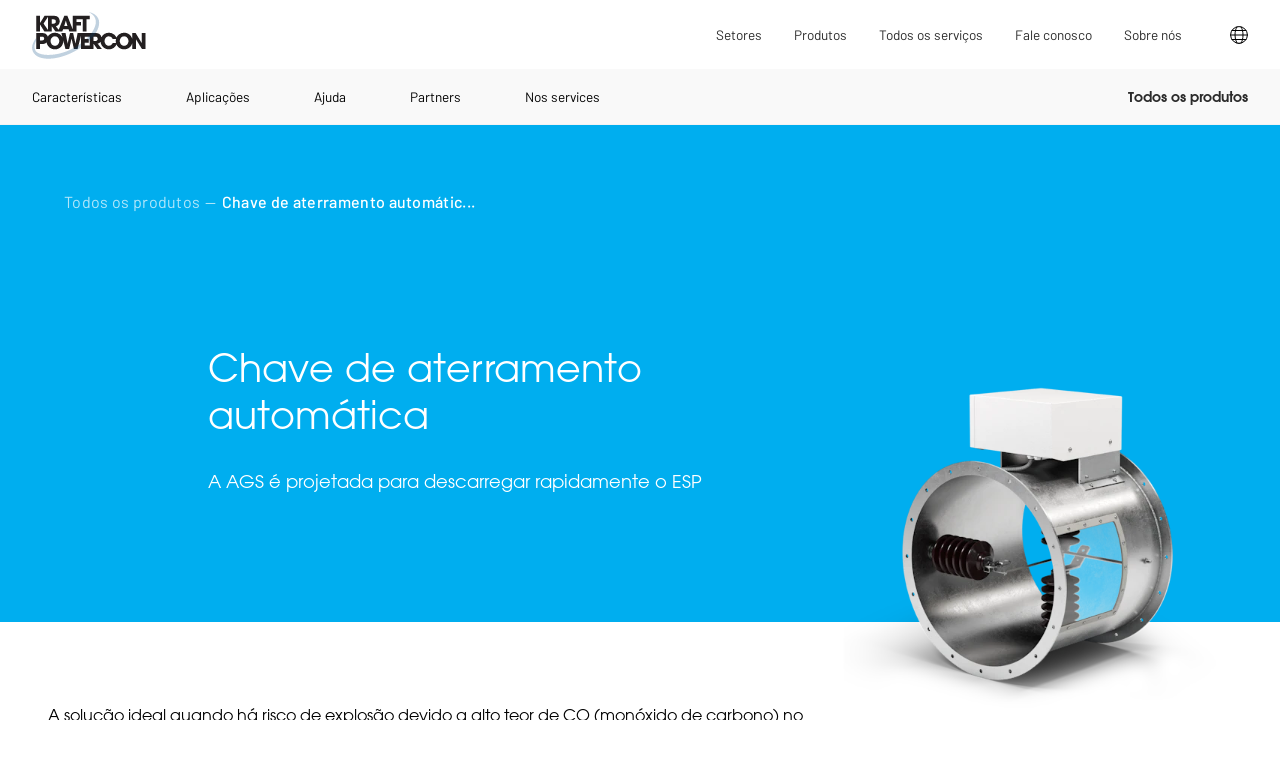

--- FILE ---
content_type: text/html; charset=utf-8
request_url: https://kraftpowercon.com/pt-br/product/chave-de-aterramento-automatica
body_size: 57841
content:
<!DOCTYPE html><html lang="pt-br"><head><meta charSet="utf-8"/><meta name="viewport" content="width=device-width"/><title>Chave de aterramento automática | KraftPowercon</title><meta name="description" content="A AGS é projetada para descarregar rapidamente o Precipitador Eletrostático (ESP).	Ela deve ser conectada à saída da fonte de alimentação de alta tensão.	"/><meta property="og:type" content="website"/><meta property="og:title" content="Chave de aterramento automática | KraftPowercon"/><meta property="og:description" content="A AGS é projetada para descarregar rapidamente o Precipitador Eletrostático (ESP).	Ela deve ser conectada à saída da fonte de alimentação de alta tensão.	"/><meta property="og:site_name" content="KraftPowercon"/><meta property="og:url" content="https://kraftpowercon.com/pt-br/product/chave-de-aterramento-automatica/"/><meta name="twitter:card" content="summary"/><meta name="twitter:title" content="Chave de aterramento automática | KraftPowercon"/><meta name="twitter:description" content="A AGS é projetada para descarregar rapidamente o Precipitador Eletrostático (ESP).	Ela deve ser conectada à saída da fonte de alimentação de alta tensão.	"/><meta name="twitter:site" content="KraftPowercon"/><meta property="og:image" content="https://kraftpowercon.imgix.net/2024/10/Automatic-grounding-switch-AGS-1920x1920-1.png?auto=compress%2Cformat&amp;fit=crop&amp;h=630&amp;w=1200"/><meta property="og:image:width" content="1200"/><meta property="og:image:height" content="610"/><meta name="twitter:image" content="https://kraftpowercon.imgix.net/2024/10/Automatic-grounding-switch-AGS-1920x1920-1.png?auto=compress%2Cformat&amp;fit=crop&amp;h=630&amp;w=1200"/><script>     
                function createGtm(w, d, s, l, i) {
                  var f = d.getElementsByTagName(s)[0],
                    j = d.createElement(s),
                    dl = l != "dataLayer" ? "&l=" + l : "";
                  j.async = true;
                  j.src = "https://www.googletagmanager.com/gtm.js?id=" + i + dl;
                  f.parentNode.insertBefore(j, f);
                  window.dataLayer = window.dataLayer || [];
                  window.gtag = function () {
                    dataLayer.push(arguments);
                  };
                  window.gtag('consent', 'default', {
                    'ad_storage': 'denied',
                    'analytics_storage': 'denied'
                  });
                  window.gtag("js", new Date());
                  window.gtag("config", "GTM-59MVG27");
                }
                createGtm(window, document, "script", "dataLayer", "GTM-59MVG27");
              </script><link rel="alternate" hrefLang="en" href="https://kraftpowercon.com/product/automatic-grounding-switch"/><link rel="alternate" hrefLang="sv" href="https://kraftpowercon.com/sv/product/automatic-grounding-switch"/><link rel="alternate" hrefLang="zh-hans" href="https://kraftpowercon.com/zh-hans/product/automatic-grounding-switch"/><link rel="alternate" hrefLang="fr" href="https://kraftpowercon.com/fr/product/commutateur-automatique-de-mise-a-la-terre"/><link rel="alternate" hrefLang="ko" href="https://kraftpowercon.com/ko/product/jadong-jeopji-seuwichi"/><link rel="alternate" hrefLang="pt-br" href="https://kraftpowercon.com/pt-br/product/chave-de-aterramento-automatica"/><link rel="alternate" hrefLang="ru" href="https://kraftpowercon.com/ru/product/automatic-grounding-switch"/><link rel="alternate" hrefLang="es" href="https://kraftpowercon.com/es/product/interruptor-automatico-de-conexion-a-tierra-ags"/><link rel="alternate" hrefLang="de" href="https://kraftpowercon.com/de/product/automatischer-erdungsschalter-automatic-grounding-switch-ags"/><link rel="alternate" hrefLang="tr" href="https://kraftpowercon.com/product/automatic-grounding-switch"/><link rel="alternate" hrefLang="it" href="https://kraftpowercon.com/product/automatic-grounding-switch"/><link rel="alternate" hrefLang="x-default" href="https://kraftpowercon.com/product/automatic-grounding-switch"/><link rel="preload" as="image" imageSrcSet="https://kraftpowercon.imgix.net/2024/10/Automatic-grounding-switch-AGS-1920x1920-1.png?auto=compress%2Cformat&amp;w=256&amp;q=75&amp;fit=crop&amp;ar=1:1 256w, https://kraftpowercon.imgix.net/2024/10/Automatic-grounding-switch-AGS-1920x1920-1.png?auto=compress%2Cformat&amp;w=256&amp;q=75&amp;fit=crop&amp;ar=1:1 256w, https://kraftpowercon.imgix.net/2024/10/Automatic-grounding-switch-AGS-1920x1920-1.png?auto=compress%2Cformat&amp;w=384&amp;q=75&amp;fit=crop&amp;ar=1:1 384w, https://kraftpowercon.imgix.net/2024/10/Automatic-grounding-switch-AGS-1920x1920-1.png?auto=compress%2Cformat&amp;w=384&amp;q=75&amp;fit=crop&amp;ar=1:1 384w, https://kraftpowercon.imgix.net/2024/10/Automatic-grounding-switch-AGS-1920x1920-1.png?auto=compress%2Cformat&amp;w=640&amp;q=75&amp;fit=crop&amp;ar=1:1 640w, https://kraftpowercon.imgix.net/2024/10/Automatic-grounding-switch-AGS-1920x1920-1.png?auto=compress%2Cformat&amp;w=750&amp;q=75&amp;fit=crop&amp;ar=1:1 750w, https://kraftpowercon.imgix.net/2024/10/Automatic-grounding-switch-AGS-1920x1920-1.png?auto=compress%2Cformat&amp;w=828&amp;q=75&amp;fit=crop&amp;ar=1:1 828w, https://kraftpowercon.imgix.net/2024/10/Automatic-grounding-switch-AGS-1920x1920-1.png?auto=compress%2Cformat&amp;w=1080&amp;q=75&amp;fit=crop&amp;ar=1:1 1080w, https://kraftpowercon.imgix.net/2024/10/Automatic-grounding-switch-AGS-1920x1920-1.png?auto=compress%2Cformat&amp;w=1200&amp;q=75&amp;fit=crop&amp;ar=1:1 1200w, https://kraftpowercon.imgix.net/2024/10/Automatic-grounding-switch-AGS-1920x1920-1.png?auto=compress%2Cformat&amp;w=1920&amp;q=75&amp;fit=crop&amp;ar=1:1 1920w, https://kraftpowercon.imgix.net/2024/10/Automatic-grounding-switch-AGS-1920x1920-1.png?auto=compress%2Cformat&amp;w=2048&amp;q=75&amp;fit=crop&amp;ar=1:1 2048w, https://kraftpowercon.imgix.net/2024/10/Automatic-grounding-switch-AGS-1920x1920-1.png?auto=compress%2Cformat&amp;w=3840&amp;q=75&amp;fit=crop&amp;ar=1:1 3840w" imageSizes="(min-width: 768px) 41.25vw, 64vw"/><meta name="next-head-count" content="31"/><link rel="apple-touch-icon" sizes="180x180" href="/apple-touch-icon.png"/><link rel="icon" type="image/png" sizes="32x32" href="/favicon-32x32.png"/><link rel="icon" type="image/png" sizes="16x16" href="/favicon-16x16.png"/><link rel="manifest" href="/site.webmanifest"/><link rel="mask-icon" href="/safari-pinned-tab.svg" color="#000000"/><meta name="msapplication-TileColor" content="#ffffff"/><meta name="theme-color" content="#ffffff"/><meta name="format-detection" content="telephone=no"/><style>
              @font-face{
                  font-family:"AvantGardeGothicITCW01B 731069";
                  src:url("/fonts/7b548f8e-260b-410a-8f30-063714e67342.woff2") format("woff2"),url("/fonts/c68f0543-0caf-4988-b234-355520476b8c.woff") format("woff");
                  font-display: swap;
              }
              @font-face{
                  font-family:"AvantGardeGothicITCW01D 731075";
                  src:url("/fonts/7e915c3f-253c-4ce7-ac60-7feecddafa80.woff2") format("woff2"),url("/fonts/c18aee57-7585-4a8b-9a1c-69d226301d73.woff") format("woff");
                  font-display: swap;
              }
              @font-face{
                  font-family:"AvantGardeGothicITCW01B 731063";
                  src:url("/fonts/c3c29d12-bb1b-4770-8003-ba8e1f25c134.woff2") format("woff2"),url("/fonts/e9a79553-7093-47c7-8d9c-70dc3619e94b.woff") format("woff");
                  font-display: swap;
              }
            </style><link rel="preconnect" href="https://fonts.gstatic.com"/><script type="text/javascript" async="" src="https://bot.leadoo.com/bot/dynamic.js?company=QGrJhXV"></script><link rel="preconnect" href="https://fonts.gstatic.com" crossorigin /><link rel="preload" href="/_next/static/css/ea8345fbbb84e9a9.css" as="style"/><link rel="stylesheet" href="/_next/static/css/ea8345fbbb84e9a9.css" data-n-p=""/><noscript data-n-css=""></noscript><script defer="" nomodule="" src="/_next/static/chunks/polyfills-c67a75d1b6f99dc8.js"></script><script src="/_next/static/chunks/webpack-8f5b9902c35e3c49.js" defer=""></script><script src="/_next/static/chunks/framework-7751730b10fa0f74.js" defer=""></script><script src="/_next/static/chunks/main-dd32f3010c22a1e8.js" defer=""></script><script src="/_next/static/chunks/pages/_app-27bfd38aba0734d0.js" defer=""></script><script src="/_next/static/chunks/265-8e15946c42dd9f19.js" defer=""></script><script src="/_next/static/chunks/378-50e0ca6e8c6a03f9.js" defer=""></script><script src="/_next/static/chunks/834-6ace23d87b389ffd.js" defer=""></script><script src="/_next/static/chunks/447-2cec738952022806.js" defer=""></script><script src="/_next/static/chunks/pages/product/%5B...slug%5D-97d7f46cdddcb020.js" defer=""></script><script src="/_next/static/AGgPbVpUll0HITAtTt4fB/_buildManifest.js" defer=""></script><script src="/_next/static/AGgPbVpUll0HITAtTt4fB/_ssgManifest.js" defer=""></script><style data-styled="" data-styled-version="5.2.1">.eQuLJV{margin-left:16px;color:inherit;-webkit-transition:-webkit-transform 0.15s cubic-bezier(.2,.5,.3,1);-webkit-transition:transform 0.15s cubic-bezier(.2,.5,.3,1);transition:transform 0.15s cubic-bezier(.2,.5,.3,1);}/*!sc*/
data-styled.g1[id="Button__CtaIcon-sc-1hnfrju-0"]{content:"eQuLJV,"}/*!sc*/
.jurNEk{font-size:1rem;font-family:'Barlow',sans-serif;font-weight:400;text-transform:none;-webkit-letter-spacing:0.02em;-moz-letter-spacing:0.02em;-ms-letter-spacing:0.02em;letter-spacing:0.02em;-webkit-box-pack:center;-webkit-justify-content:center;-ms-flex-pack:center;justify-content:center;-webkit-align-items:center;-webkit-box-align:center;-ms-flex-align:center;align-items:center;position:relative;border:1px solid #00447C;border-radius:0px;background-color:transparent;padding:16px 32px;cursor:pointer;-webkit-text-decoration:none;text-decoration:none;color:#00447C;text-align:center;overflow:hidden;-webkit-tap-highlight-color:rgba(0,0,0,0);min-width:-webkit-fit-content;min-width:-moz-fit-content;min-width:fit-content;display:-webkit-inline-box;display:-webkit-inline-flex;display:-ms-inline-flexbox;display:inline-flex;-webkit-transition:box-shadow 0.3s cubic-bezier(.2,.5,.3,1),background-color 0.3s,-webkit-transform 0.3s cubic-bezier(.2,.5,.3,1),color 0.15s cubic-bezier(.2,.5,.3,1);-webkit-transition:box-shadow 0.3s cubic-bezier(.2,.5,.3,1),background-color 0.3s,transform 0.3s cubic-bezier(.2,.5,.3,1),color 0.15s cubic-bezier(.2,.5,.3,1);transition:box-shadow 0.3s cubic-bezier(.2,.5,.3,1),background-color 0.3s,transform 0.3s cubic-bezier(.2,.5,.3,1),color 0.15s cubic-bezier(.2,.5,.3,1);box-shadow:#00447C,0 0 0 0 rgba(255,255,255,0);border:none;padding:0;overflow:visible;font-size:0.875rem;text-align:start;}/*!sc*/
.jurNEk::-moz-focus-inner{border:0;}/*!sc*/
.jurNEk:focus{outline:4px solid rgba(0,68,124,0.5);outline-offset:5px;}/*!sc*/
.jurNEk:hover{background-color:rgba(0,0,0,0.02);color:#00AEEF;}/*!sc*/
.jurNEk:hover .Button__CtaIcon-sc-1hnfrju-0{-webkit-transform:translateX(5px);-ms-transform:translateX(5px);transform:translateX(5px);}/*!sc*/
.jurNEk:disabled{opacity:0.5,cursor:auto;pointer-events:none;border:none;box-shadow:inset 0 0 0 1px silver,0 0 0 0 rgba(255,255,255,0);}/*!sc*/
.jurNEk:after{content:'';position:absolute;top:calc(50% - 0.5rem);left:calc(50% - 0.5rem);width:1rem;height:1rem;background-color:rgba(0,68,124,0.5);opacity:0;border-radius:1rem;-webkit-transform:scale(1);-ms-transform:scale(1);transform:scale(1);-webkit-transform-origin:50% 50%;-ms-transform-origin:50% 50%;transform-origin:50% 50%;}/*!sc*/
@-webkit-keyframes {0%{-webkit-transform:scale(0,0);-ms-transform:scale(0,0);transform:scale(0,0);opacity:1;}100%{opacity:0;-webkit-transform:scale(20,20);-ms-transform:scale(20,20);transform:scale(20,20);}}/*!sc*/
@keyframes {0%{-webkit-transform:scale(0,0);-ms-transform:scale(0,0);transform:scale(0,0);opacity:1;}100%{opacity:0;-webkit-transform:scale(20,20);-ms-transform:scale(20,20);transform:scale(20,20);}}/*!sc*/
.jurNEk:focus::after{-webkit-animation:ripple 1.5s cubic-bezier(.2,.5,.3,1);animation:ripple 1.5s cubic-bezier(.2,.5,.3,1);}/*!sc*/
.jurNEk:hover{background:none;}/*!sc*/
.gHEazS{font-size:1rem;font-family:'Barlow',sans-serif;font-weight:400;text-transform:none;-webkit-letter-spacing:0.02em;-moz-letter-spacing:0.02em;-ms-letter-spacing:0.02em;letter-spacing:0.02em;-webkit-box-pack:center;-webkit-justify-content:center;-ms-flex-pack:center;justify-content:center;-webkit-align-items:center;-webkit-box-align:center;-ms-flex-align:center;align-items:center;position:relative;border:none;border-radius:0px;background-color:#00AEEF;padding:16px 32px;cursor:pointer;-webkit-text-decoration:none;text-decoration:none;color:#fff;text-align:center;overflow:hidden;-webkit-tap-highlight-color:rgba(0,0,0,0);min-width:-webkit-fit-content;min-width:-moz-fit-content;min-width:fit-content;display:-webkit-inline-box;display:-webkit-inline-flex;display:-ms-inline-flexbox;display:inline-flex;-webkit-transition:box-shadow 0.3s cubic-bezier(.2,.5,.3,1),background-color 0.3s,-webkit-transform 0.3s cubic-bezier(.2,.5,.3,1),color 0.15s cubic-bezier(.2,.5,.3,1);-webkit-transition:box-shadow 0.3s cubic-bezier(.2,.5,.3,1),background-color 0.3s,transform 0.3s cubic-bezier(.2,.5,.3,1),color 0.15s cubic-bezier(.2,.5,.3,1);transition:box-shadow 0.3s cubic-bezier(.2,.5,.3,1),background-color 0.3s,transform 0.3s cubic-bezier(.2,.5,.3,1),color 0.15s cubic-bezier(.2,.5,.3,1);box-shadow:#00447C,0 0 0 0 rgba(255,255,255,0);border:none;padding:0;color:#fff;overflow:visible;font-size:0.875rem;text-align:start;}/*!sc*/
.gHEazS::-moz-focus-inner{border:0;}/*!sc*/
.gHEazS:focus{outline:4px solid rgba(0,174,239,0.5);outline-offset:5px;}/*!sc*/
.gHEazS:hover{-webkit-text-decoration:none;text-decoration:none;background-color:#0096cc;color:#fff;}/*!sc*/
.gHEazS:hover .Button__CtaIcon-sc-1hnfrju-0{-webkit-transform:translateX(5px);-ms-transform:translateX(5px);transform:translateX(5px);}/*!sc*/
.gHEazS:disabled{opacity:0.5,cursor:auto;pointer-events:none;border:none;background-color:rgba(0,174,239,0.5);box-shadow:inset 0 0 0 0px silver,0 0 0 0 rgba(255,255,255,0);}/*!sc*/
.gHEazS:after{content:'';position:absolute;top:calc(50% - 0.5rem);left:calc(50% - 0.5rem);width:1rem;height:1rem;background-color:rgba(0,68,124,0.5);opacity:0;border-radius:1rem;-webkit-transform:scale(1);-ms-transform:scale(1);transform:scale(1);-webkit-transform-origin:50% 50%;-ms-transform-origin:50% 50%;transform-origin:50% 50%;}/*!sc*/
@-webkit-keyframes {0%{-webkit-transform:scale(0,0);-ms-transform:scale(0,0);transform:scale(0,0);opacity:1;}100%{opacity:0;-webkit-transform:scale(20,20);-ms-transform:scale(20,20);transform:scale(20,20);}}/*!sc*/
@keyframes {0%{-webkit-transform:scale(0,0);-ms-transform:scale(0,0);transform:scale(0,0);opacity:1;}100%{opacity:0;-webkit-transform:scale(20,20);-ms-transform:scale(20,20);transform:scale(20,20);}}/*!sc*/
.gHEazS:focus::after{-webkit-animation:ripple 1.5s cubic-bezier(.2,.5,.3,1);animation:ripple 1.5s cubic-bezier(.2,.5,.3,1);}/*!sc*/
.gHEazS:hover{background:none;color:#fff;}/*!sc*/
data-styled.g5[id="Button__FakeButton-sc-1hnfrju-4"]{content:"jurNEk,gHEazS,"}/*!sc*/
:root{font-size:1rem;}/*!sc*/
@media (min-width:576px){:root{font-size:1rem;}}/*!sc*/
html{background-color:#FFF;color:#000;}/*!sc*/
html,body{margin:0;min-height:100%;font-family:'AvantGardeGothicITCW01B 731069',sans-serif;-webkit-letter-spacing:0;-moz-letter-spacing:0;-ms-letter-spacing:0;letter-spacing:0;line-height:1.625;}/*!sc*/
*{box-sizing:border-box;-webkit-font-smoothing:antialiased;-moz-osx-font-smoothing:grayscale;}/*!sc*/
p + p{margin-top:1.5rem;}/*!sc*/
img{max-width:100%;height:auto;}/*!sc*/
a{color;}/*!sc*/
h1,h2,h3,h4,h5,h6{margin:0 0 16px;color:inherit;font-weight:normal;font-family:'AvantGardeGothicITCW01B 731069',sans-serif;line-height:1;}/*!sc*/
.richContent * + h1,.richContent * + h2,.richContent * + h3,.richContent * + h4,.richContent * + h5,.richContent * + h6{margin-top:48px;}/*!sc*/
a{color:#00447C;-webkit-text-decoration:none;text-decoration:none;}/*!sc*/
button{font:inherit;}/*!sc*/
a:focus,button:focus{outline:none;}/*!sc*/
h1,.h1{line-height:1.1;font-size:11vw;}/*!sc*/
@media (min-width:768px){h1,.h1{font-size:5.5rem;}}/*!sc*/
h2,.h2{line-height:1.2;font-size:38px;}/*!sc*/
@media (min-width:1025px){h2,.h2{font-size:58px;}}/*!sc*/
h3,.h3{line-height:1.25;font-size:1.75rem;}/*!sc*/
@media (min-width:1025px){h3,.h3{font-size:38px;}}/*!sc*/
h3 + *,.h3 + *{margin-top:16px;}/*!sc*/
@media (min-width:1025px){h3 + *,.h3 + *{margin-top:32px;}}/*!sc*/
h4,.h4{line-height:1.4;font-size:1.2rem;}/*!sc*/
@media (min-width:1025px){h4,.h4{font-size:1.75rem;}}/*!sc*/
h5,.h5{line-height:1.4;font-size:1.125rem;}/*!sc*/
@media (min-width:1025px){h5,.h5{font-size:1.125rem;}}/*!sc*/
h5 + *,.h5 + *{margin-top:8px;}/*!sc*/
h6,.h6{font-size:1rem;line-height:1.625;}/*!sc*/
@media (min-width:1025px){h6,.h6{font-size:1rem;}}/*!sc*/
sup{font-size:0.3em;vertical-align:top;}/*!sc*/
:root strong,:root b,:root .bold{font-family:'AvantGardeGothicITCW01D 731075',sans-serif;font-weight:400;}/*!sc*/
.visuallyhidden,.visually-hidden{-webkit-clip:rect(0 0 0 0);clip:rect(0 0 0 0);-webkit-clip-path:inset(50%);clip-path:inset(50%);height:1px;overflow:hidden;position:absolute;white-space:nowrap;width:1px;}/*!sc*/
.body-small{font-size:0.875rem;}/*!sc*/
.body-big{font-size:1.125rem;}/*!sc*/
.max-content{max-width:40em;}/*!sc*/
.tiny,.small{font-size:0.875rem;font-family:'Barlow',sans-serif;font-weight:400;-webkit-letter-spacing:0.02em;-moz-letter-spacing:0.02em;-ms-letter-spacing:0.02em;letter-spacing:0.02em;}/*!sc*/
.tiny.tiny--strong,.small.tiny--strong{font-weight:500;}/*!sc*/
.small{font-family:'AvantGardeGothicITCW01B 731069',sans-serif;}/*!sc*/
.opacity{opacity:0.7;}/*!sc*/
.opacity:hover{opacity:1;}/*!sc*/
.overflow-hidden{overflow:hidden;}/*!sc*/
.diagonalColumns > h2{max-width:300px;margin-bottom:0.8em;}/*!sc*/
.float-right{text-align:right;}/*!sc*/
.mobile-padding{padding:24px;}/*!sc*/
.buttonPadding{padding:0;margin-left:24px;}/*!sc*/
.button-wrapper-padding{padding:0;margin-left:12px !important;}/*!sc*/
.columns-text h5,.columns-text h2,.columns-text h3{margin-top:0;}/*!sc*/
.columns-text em{font-size:14px;}/*!sc*/
.overflow-hidden{overflow:hidden;}/*!sc*/
.flex-start{-webkit-box-pack:start !important;-webkit-justify-content:flex-start !important;-ms-flex-pack:start !important;justify-content:flex-start !important;}/*!sc*/
.overflow-hidden{overflow:hidden;}/*!sc*/
.reverse-on-mobile > div:first-of-type{-webkit-order:2;-ms-flex-order:2;order:2;}/*!sc*/
@media (min-width:768px){.reverse-on-mobile > div:first-of-type{-webkit-order:1;-ms-flex-order:1;order:1;}.reverse-on-mobile > div:last-of-type{-webkit-order:2;-ms-flex-order:2;order:2;}}/*!sc*/
.max-length-800{max-width:800px;}/*!sc*/
.max-length-1100{max-width:1100px;}/*!sc*/
[id]{-webkit-scroll-margin-top:140px;-moz-scroll-margin-top:140px;-ms-scroll-margin-top:140px;scroll-margin-top:140px;}/*!sc*/
data-styled.g7[id="sc-global-iEDSUG1"]{content:"sc-global-iEDSUG1,"}/*!sc*/
.grqNbY{position:relative;background-color:inherit;color:inherit;border-radius:0;padding:16px 0;}/*!sc*/
@media (min-width:768px){.grqNbY{margin:0 0;padding:48px 48px;}}/*!sc*/
.mbFnU{position:relative;background-color:#FFF;color:#000000;border-radius:0;padding:0 32px;}/*!sc*/
@media (min-width:768px){.mbFnU{margin:0 0;padding:0 48px;}}/*!sc*/
.jhURGB{position:relative;background-color:#F9F9F9;color:#000000;border-radius:0;padding:32px 0;}/*!sc*/
@media (min-width:768px){.jhURGB{margin:0 0;padding:48px;}}/*!sc*/
.gjTrrs{position:relative;background-color:inherit;color:inherit;border-radius:0;padding:0 16px;}/*!sc*/
@media (min-width:768px){.gjTrrs{margin:0 0;padding:0 0;}}/*!sc*/
.bbbXYr{position:relative;border-radius:0;padding:0 0;}/*!sc*/
@media (min-width:768px){.bbbXYr{margin:0 0;padding:0 0;}}/*!sc*/
.gNClPY{position:relative;background-color:#F9F9F9;color:#000000;border-radius:0;padding:32px 32px;}/*!sc*/
@media (min-width:768px){.gNClPY{margin:0 0;padding:48px 48px;}}/*!sc*/
.cxKRsA{position:relative;background-color:#FFF;color:#000000;border-radius:0;padding:32px 0;}/*!sc*/
@media (min-width:768px){.cxKRsA{margin:0 0;padding:48px;}}/*!sc*/
.bNiElY{position:relative;background-color:#E4ECF0;color:#000000;border-radius:0;padding:32px 16px;}/*!sc*/
@media (min-width:768px){.bNiElY{margin:0 0;padding:48px 48px;}}/*!sc*/
.dOScsh{position:relative;background-color:#FFF;color:#000000;border-radius:0;padding:0 0;}/*!sc*/
@media (min-width:768px){.dOScsh{margin:0 0;padding:0 0;}}/*!sc*/
.bCaJmW{position:relative;background-color:inherit;color:inherit;border-radius:0;padding:32px 0;}/*!sc*/
@media (min-width:768px){.bCaJmW{margin:0 0;padding:48px 48px;}}/*!sc*/
.dusrQl{position:relative;background-color:#00AEEF;color:#fff;border-radius:0;padding:48px 16px;}/*!sc*/
@media (min-width:768px){.dusrQl{margin:0 0;padding:48px 48px;}}/*!sc*/
.fjkwrc{position:relative;background-color:#00447C;color:#fff;border-radius:0;padding:32px 7vw;}/*!sc*/
@media (min-width:768px){.fjkwrc{margin:0 0;padding:7vw 48px;}}/*!sc*/
.jatDsf{position:relative;background-color:#FFF;color:#000000;border-radius:0;padding:32px 7vw;}/*!sc*/
@media (min-width:768px){.jatDsf{margin:0 0;padding:32px 48px;}}/*!sc*/
data-styled.g10[id="Block__StyledWrapper-sc-1d23r2k-0"]{content:"grqNbY,mbFnU,jhURGB,gjTrrs,bbbXYr,gNClPY,cxKRsA,bNiElY,dOScsh,bCaJmW,dusrQl,fjkwrc,jatDsf,"}/*!sc*/
.eLQHsM{margin:0 auto;max-width:1300px;}/*!sc*/
.eLQHsM > h1:first-of-type,.eLQHsM > h2:first-of-type,.eLQHsM > h3:first-of-type,.eLQHsM > h4:first-of-type,.eLQHsM > h5:first-of-type,.eLQHsM > h6:first-of-type{margin-bottom:32px;text-align:left;}/*!sc*/
.eLQHsM > .introText{margin-bottom:32px;}/*!sc*/
.aXHQs{margin:0 auto;}/*!sc*/
.aXHQs > h1:first-of-type,.aXHQs > h2:first-of-type,.aXHQs > h3:first-of-type,.aXHQs > h4:first-of-type,.aXHQs > h5:first-of-type,.aXHQs > h6:first-of-type{margin-bottom:32px;text-align:left;}/*!sc*/
.aXHQs > .introText{margin-bottom:32px;}/*!sc*/
.dMaTvP{margin:0 auto;max-width:1000px;}/*!sc*/
.dMaTvP > h1:first-of-type,.dMaTvP > h2:first-of-type,.dMaTvP > h3:first-of-type,.dMaTvP > h4:first-of-type,.dMaTvP > h5:first-of-type,.dMaTvP > h6:first-of-type{margin-bottom:32px;text-align:left;}/*!sc*/
.dMaTvP > .introText{margin-bottom:32px;}/*!sc*/
.kSsbYI{margin:0 auto;max-width:1700px;}/*!sc*/
.kSsbYI > h1:first-of-type,.kSsbYI > h2:first-of-type,.kSsbYI > h3:first-of-type,.kSsbYI > h4:first-of-type,.kSsbYI > h5:first-of-type,.kSsbYI > h6:first-of-type{margin-bottom:32px;text-align:left;}/*!sc*/
.kSsbYI > .introText{margin-bottom:32px;}/*!sc*/
data-styled.g11[id="Block__StyledLayoutBlock-sc-1d23r2k-1"]{content:"eLQHsM,aXHQs,dMaTvP,kSsbYI,"}/*!sc*/
.eLoqfX.eLoqfX{color:#FFF;}/*!sc*/
.eLoqfX.eLoqfX p{margin:0;}/*!sc*/
.eLoqfX.eLoqfX p + p{margin-top:32px;}/*!sc*/
.eLoqfX.eLoqfX.tiny{font-family:'AvantGardeGothicITCW01B 731069',sans-serif;font-size:0.875rem;line-height:1.625;margin:0;max-width:850px;width:100%;}/*!sc*/
.kfIeCt.kfIeCt{color:#2B2B2B;}/*!sc*/
.kfIeCt.kfIeCt p{margin:0;}/*!sc*/
.kfIeCt.kfIeCt p + p{margin-top:32px;}/*!sc*/
.kfIeCt.kfIeCt.tiny{font-family:'AvantGardeGothicITCW01B 731069',sans-serif;font-size:0.875rem;line-height:1.625;margin:0;max-width:850px;width:100%;}/*!sc*/
.edBvSd.edBvSd{color:#000;}/*!sc*/
.edBvSd.edBvSd p{margin:0;}/*!sc*/
.edBvSd.edBvSd p + p{margin-top:32px;}/*!sc*/
.edBvSd.edBvSd.tiny{font-family:'AvantGardeGothicITCW01B 731069',sans-serif;font-size:0.875rem;line-height:1.625;margin:0;max-width:850px;width:100%;}/*!sc*/
.SjEef.SjEef{color:inherit;}/*!sc*/
.SjEef.SjEef p{margin:0;}/*!sc*/
.SjEef.SjEef p + p{margin-top:32px;}/*!sc*/
.SjEef.SjEef.tiny{font-family:'AvantGardeGothicITCW01B 731069',sans-serif;font-size:0.875rem;line-height:1.625;margin:0;max-width:850px;width:100%;}/*!sc*/
data-styled.g13[id="Heading__StyledHeading-sc-2fme15-0"]{content:"eLoqfX,kfIeCt,edBvSd,SjEef,"}/*!sc*/
.jPknME{max-width:none;}/*!sc*/
@media (min-width:576px){.jPknME{max-width:none;}}/*!sc*/
.jPknME li{margin-bottom:8px;}/*!sc*/
.jPknME iframe{max-width:100%;}/*!sc*/
@media (max-width:759px){.jPknME iframe{height:60vw;}}/*!sc*/
data-styled.g48[id="RichContent__StyledRichContent-sc-1gu5ezq-0"]{content:"jPknME,"}/*!sc*/
.gfUpxa{display:block;}/*!sc*/
data-styled.g65[id="AnimateReveal__Wrap-sc-1vldsmw-0"]{content:"gfUpxa,"}/*!sc*/
.bveYau{font-size:inherit;width:100%;margin:0;}/*!sc*/
.bveYau p{margin:0;display:block;}/*!sc*/
.bveYau * + p{margin-top:32px;}/*!sc*/
@media (min-width:768px){.bveYau{width:65%;padding-bottom:80px;}}/*!sc*/
.bveYau .tc-title{margin-bottom:32px;}/*!sc*/
@media (min-width:768px){.bveYau .tc-content{-webkit-columns:1;columns:1;-webkit-column-gap:32px;column-gap:32px;-webkit-column-break-inside:avoid;page-break-inside:avoid;-webkit-break-inside:avoid;break-inside:avoid;}}/*!sc*/
.bveYau .ButtonWrapper-sc-es8zae-0{margin-top:32px;}/*!sc*/
data-styled.g67[id="Ingress__StyledIngress-sc-wj3fnz-0"]{content:"bveYau,"}/*!sc*/
.dCYxZQ{padding:0;background-color:transparent;color:inherit;grid-column:auto / span 2;}/*!sc*/
@media (min-width:768px){.dCYxZQ{padding:0;}}/*!sc*/
@media (min-width:768px){.dCYxZQ{grid-column:auto / span 4;}}/*!sc*/
.fvsdBQ{padding:0;background-color:transparent;color:inherit;grid-column:auto / span 2;}/*!sc*/
@media (min-width:768px){.fvsdBQ{padding:0;}}/*!sc*/
@media (min-width:768px){.fvsdBQ{grid-column:auto / span 12;}}/*!sc*/
@media (min-width:1025px){.fvsdBQ{grid-column:2 / span 2;}}/*!sc*/
.iRQvrA{padding:0;background-color:transparent;color:inherit;grid-column:auto / span 2;}/*!sc*/
@media (min-width:768px){.iRQvrA{padding:0;}}/*!sc*/
@media (min-width:768px){.iRQvrA{grid-column:auto / span 6;}}/*!sc*/
@media (min-width:1025px){.iRQvrA{grid-column:auto / span 2;}}/*!sc*/
.bGGMyD{padding:0;background-color:transparent;color:inherit;grid-column:1 / span 2;}/*!sc*/
@media (min-width:768px){.bGGMyD{padding:0;}}/*!sc*/
@media (min-width:768px){.bGGMyD{grid-column:auto / span 6;}}/*!sc*/
@media (min-width:1025px){.bGGMyD{grid-column:2 / span 2;}}/*!sc*/
.fPzxxk{padding:0;background-color:transparent;color:inherit;grid-column:auto / span 1;}/*!sc*/
@media (min-width:768px){.fPzxxk{padding:0;}}/*!sc*/
@media (min-width:768px){.fPzxxk{grid-column:auto / span 6;}}/*!sc*/
@media (min-width:1025px){.fPzxxk{grid-column:4 / span 2;}}/*!sc*/
.eHdHue{padding:0;background-color:transparent;color:inherit;grid-column:auto / span 1;}/*!sc*/
@media (min-width:768px){.eHdHue{padding:0;}}/*!sc*/
@media (min-width:768px){.eHdHue{grid-column:auto / span 6;}}/*!sc*/
@media (min-width:1025px){.eHdHue{grid-column:6 / span 2;}}/*!sc*/
.HVLXN{padding:0;background-color:transparent;color:inherit;grid-column:auto / span 1;}/*!sc*/
@media (min-width:768px){.HVLXN{padding:0;}}/*!sc*/
@media (min-width:768px){.HVLXN{grid-column:auto / span 6;}}/*!sc*/
@media (min-width:1025px){.HVLXN{grid-column:8 / span 3;}}/*!sc*/
data-styled.g68[id="Column__ColumnStyle-sc-1n1xflu-0"]{content:"dCYxZQ,fvsdBQ,iRQvrA,bGGMyD,fPzxxk,eHdHue,HVLXN,"}/*!sc*/
.fXtLpb{width:100%;background-color:transparent;color:inherit;}/*!sc*/
data-styled.g69[id="Columns__Wrap-sc-1mel76e-0"]{content:"fXtLpb,"}/*!sc*/
.dYBcER{display:grid;grid-template-columns:repeat(2,minmax(0,1fr));grid-auto-flow:row;grid-gap:medium;gap:16px;-webkit-align-items:stretch;-webkit-box-align:stretch;-ms-flex-align:stretch;align-items:stretch;}/*!sc*/
@media (min-width:768px){.dYBcER{grid-template-columns:repeat(12,minmax(0,1fr));grid-gap:medium;gap:medium;}}/*!sc*/
data-styled.g73[id="Columns__ColumnsStyle-sc-1mel76e-4"]{content:"dYBcER,"}/*!sc*/
.kryjEj{display:grid;grid-template-columns:repeat(2,1fr);max-width:100vw;}/*!sc*/
@media (min-width:768px){.kryjEj{grid-template-columns:repeat(12,1fr);}}/*!sc*/
data-styled.g75[id="CardBlocks__StyledColumns-sc-1az2poh-0"]{content:"kryjEj,"}/*!sc*/
.ixxBVG{height:100%;}/*!sc*/
.ixxBVG > span{-webkit-transition:-webkit-transform 0.3s cubic-bezier(.2,.5,.3,1),color 0.15s cubic-bezier(.2,.5,.3,1);-webkit-transition:transform 0.3s cubic-bezier(.2,.5,.3,1),color 0.15s cubic-bezier(.2,.5,.3,1);transition:transform 0.3s cubic-bezier(.2,.5,.3,1),color 0.15s cubic-bezier(.2,.5,.3,1);}/*!sc*/
.ixxBVG:hover span{color:#00AEEF;}/*!sc*/
.ixxBVG:hover span > svg{-webkit-transform:translateX(5px);-ms-transform:translateX(5px);transform:translateX(5px);}/*!sc*/
data-styled.g76[id="CardBlocks__StyledColumn-sc-1az2poh-1"]{content:"ixxBVG,"}/*!sc*/
.jVpOEc{display:-webkit-box;display:-webkit-flex;display:-ms-flexbox;display:flex;-webkit-flex-direction:column;-ms-flex-direction:column;flex-direction:column;position:relative;height:100%;}/*!sc*/
@media (max-width:768px){.jVpOEc{display:block;}}/*!sc*/
@media (min-width:1025px){.jVpOEc{display:block;}}/*!sc*/
data-styled.g77[id="CardBlocks__Wrap-sc-1az2poh-2"]{content:"jVpOEc,"}/*!sc*/
.eMlhiR{position:relative;object-fit:cover;}/*!sc*/
data-styled.g78[id="CardBlocks__Image-sc-1az2poh-3"]{content:"eMlhiR,"}/*!sc*/
.cRaCQl{background-color:white;bottom:0;right:0;padding:16px;color:#000;-webkit-flex:1;-ms-flex:1;flex:1;position:relative;overflow-wrap:break-word;word-wrap:break-word;-ms-word-break:break-all;word-break:break-word;-ms-hyphens:auto;-moz-hyphens:auto;-webkit-hyphens:auto;-webkit-hyphens:auto;-moz-hyphens:auto;-ms-hyphens:auto;hyphens:auto;display:-webkit-box;display:-webkit-flex;display:-ms-flexbox;display:flex;-webkit-flex-direction:column;-ms-flex-direction:column;flex-direction:column;-webkit-box-pack:justify;-webkit-justify-content:space-between;-ms-flex-pack:justify;justify-content:space-between;-webkit-align-items:flex-start;-webkit-box-align:flex-start;-ms-flex-align:flex-start;align-items:flex-start;}/*!sc*/
@media (max-width:768px){.cRaCQl{position:absolute;width:85%;}}/*!sc*/
@media (min-width:1400px){.cRaCQl{padding:32px;width:85%;position:absolute;}}/*!sc*/
data-styled.g79[id="CardBlocks__Text-sc-1az2poh-4"]{content:"cRaCQl,"}/*!sc*/
.eBSMvP{margin-bottom:48px;}/*!sc*/
.eBSMvP div{display:-webkit-box;display:-webkit-flex;display:-ms-flexbox;display:flex;-webkit-flex-direction:column-reverse;-ms-flex-direction:column-reverse;flex-direction:column-reverse;}/*!sc*/
.eBSMvP h4{margin:0;opacity:0.6;}/*!sc*/
.eBSMvP h3{margin:8px 0 0 0;}/*!sc*/
@media (max-width:576px){}/*!sc*/
data-styled.g80[id="TitleWithPreTitle__Wrap-sc-1fy73zv-0"]{content:"eBSMvP,"}/*!sc*/
.cPXbzI{width:100%;}/*!sc*/
data-styled.g95[id="InfoList__StyledTable-sc-mrecnn-0"]{content:"cPXbzI,"}/*!sc*/
.eXYYpT{width:100%;margin-bottom:32px;}/*!sc*/
.eXYYpT > div{width:100%;display:grid;grid-template-columns:repeat(4,1fr);grid-gap:32px;}/*!sc*/
@media (max-width:768px){.eXYYpT > div{grid-template-columns:repeat(3,1fr);grid-gap:8px;}.eXYYpT > div p{font-size:0.875rem;}}/*!sc*/
.eXYYpT > div > div{width:100%;display:-webkit-box;display:-webkit-flex;display:-ms-flexbox;display:flex;-webkit-flex-direction:column;-ms-flex-direction:column;flex-direction:column;margin:16px 0 48px;}/*!sc*/
@media (max-width:768px){.eXYYpT > div > div{margin:32px 0;}}/*!sc*/
.eXYYpT > a{font-weight:400;line-height:38px;font-size:1.25rem;-webkit-text-decoration:underline;text-decoration:underline;color:#00447C;overflow-wrap:break-word;word-wrap:break-word;word-break:break-word;-webkit-hyphens:auto;-moz-hyphens:auto;-ms-hyphens:auto;hyphens:auto;}/*!sc*/
@media (min-width:768px){.eXYYpT > a{font-size:1.75rem;}}/*!sc*/
.eXYYpT a:hover{color:#00AEEF;}/*!sc*/
data-styled.g98[id="ContactBlock__StyledContactBlock-sc-1bbat7n-0"]{content:"eXYYpT,"}/*!sc*/
.kJMgvw{margin:16px;padding-top:48px;}/*!sc*/
@media (min-width:768px){.kJMgvw{margin:0;}}/*!sc*/
data-styled.g99[id="ContactBlock__ButtonWrapper-sc-1bbat7n-1"]{content:"kJMgvw,"}/*!sc*/
.jLAjjl{margin:16px 0 !important;}/*!sc*/
data-styled.g107[id="AssistanceBox__StyledHeading-sc-1xv0gnh-0"]{content:"jLAjjl,"}/*!sc*/
.jXEvEP{width:100%;border:1px solid rgba(0,68,124,0.2);display:-webkit-box;display:-webkit-flex;display:-ms-flexbox;display:flex;padding:0;overflow:auto;white-space:nowrap;margin-bottom:48px;}/*!sc*/
@media (max-width:768px){.jXEvEP{margin-bottom:32px;}}/*!sc*/
.jXEvEP .react-tabs__tab--selected{background:#00447C;color:#fff;}/*!sc*/
data-styled.g108[id="AssistanceBox__StyledTabList-sc-1xv0gnh-1"]{content:"jXEvEP,"}/*!sc*/
.hHlIrv{width:100%;text-align:center;padding:16px 32px;position:relative;color:#000;list-style:none;cursor:pointer;border-radius:0;display:-webkit-box;display:-webkit-flex;display:-ms-flexbox;display:flex;-webkit-box-pack:center;-webkit-justify-content:center;-ms-flex-pack:center;justify-content:center;-webkit-align-items:center;-webkit-box-align:center;-ms-flex-align:center;align-items:center;}/*!sc*/
.hHlIrv:hover:not(.react-tabs__tab--selected){background-color:#E4ECF0;}/*!sc*/
.hHlIrv:after{content:"";position:absolute;left:0;right:0;box-shadow:inset 1px 0 0 0 rgba(0,68,124,0.2);height:24px;}/*!sc*/
.hHlIrv:nth-child(1):after{box-shadow:none;}/*!sc*/
data-styled.g109[id="AssistanceBox__StyledTab-sc-1xv0gnh-2"]{content:"hHlIrv,"}/*!sc*/
.sPbRG > span{-webkit-transition:-webkit-transform 0.3s cubic-bezier(.2,.5,.3,1);-webkit-transition:transform 0.3s cubic-bezier(.2,.5,.3,1);transition:transform 0.3s cubic-bezier(.2,.5,.3,1);}/*!sc*/
.sPbRG:hover span > svg{-webkit-transform:translateX(5px);-ms-transform:translateX(5px);transform:translateX(5px);}/*!sc*/
data-styled.g119[id="LinkBlock__StyledLinkBlock-sc-1noavrs-0"]{content:"sPbRG,"}/*!sc*/
.kcknVP h4{max-width:40em;}/*!sc*/
.kcknVP a{margin-top:32px;}/*!sc*/
data-styled.g120[id="LinkBlock__StyledBlock-sc-1noavrs-1"]{content:"kcknVP,"}/*!sc*/
.ckIACj{width:100%;position:relative;z-index:10;}/*!sc*/
data-styled.g195[id="SuperMegaMenu__SuperMegaMenuWrap-sc-bvw8gi-0"]{content:"ckIACj,"}/*!sc*/
.hBICpb{box-sizing:border-box;width:100%;min-height:50px;display:-webkit-box;display:-webkit-flex;display:-ms-flexbox;display:flex;-webkit-box-pack:justify;-webkit-justify-content:space-between;-ms-flex-pack:justify;justify-content:space-between;-webkit-align-items:center;-webkit-box-align:center;-ms-flex-align:center;align-items:center;z-index:4;padding:8px 16px;background:white;box-shadow:inset 0 -1px 0 0 #F9F9F9;}/*!sc*/
.hBICpb svg{width:auto;}/*!sc*/
@media (min-width:768px){.hBICpb{padding-left:32px;}}/*!sc*/
data-styled.g196[id="SuperMegaMenu__Topbar-sc-bvw8gi-1"]{content:"hBICpb,"}/*!sc*/
.kBYczZ{display:none;font-family:'Barlow',sans-serif;position:relative;}/*!sc*/
@media (min-width:768px){.kBYczZ{display:-webkit-box;display:-webkit-flex;display:-ms-flexbox;display:flex;-webkit-text-decoration:none;text-decoration:none;background-color:inherit;border:none;cursor:pointer;padding:16px;font-size:0.85rem;color:#2B2B2B;outline:none;}}/*!sc*/
.kBYczZ:hover{color:inherit;}/*!sc*/
.kBYczZ:focus{color:inherit;}/*!sc*/
.kBYczZ:after{content:"";height:1px;width:100%;position:absolute;bottom:-8px;left:0;background:black;-webkit-transform-origin:center;-ms-transform-origin:center;transform-origin:center;-webkit-transform:scale(0);-ms-transform:scale(0);transform:scale(0);-webkit-transition:-webkit-transform 0.3s;-webkit-transition:transform 0.3s;transition:transform 0.3s;}/*!sc*/
data-styled.g197[id="SuperMegaMenu__TopBarButton-sc-bvw8gi-2"]{content:"kBYczZ,"}/*!sc*/
.gbAJWL{display:none;font-family:'Barlow',sans-serif;}/*!sc*/
@media (min-width:768px){.gbAJWL{display:-webkit-box;display:-webkit-flex;display:-ms-flexbox;display:flex;-webkit-text-decoration:none;text-decoration:none;background-color:inherit;border:none;cursor:pointer;padding:16px;font-size:0.85rem;color:#2B2B2B;outline:none;}}/*!sc*/
.gbAJWL:hover{color:inherit;}/*!sc*/
.gbAJWL:focus{color:inherit;}/*!sc*/
data-styled.g198[id="SuperMegaMenu__TopBarLink-sc-bvw8gi-3"]{content:"gbAJWL,"}/*!sc*/
.jFFimC{line-height:0;cursor:pointer;}/*!sc*/
.jFFimC > *{height:47px;width:auto;}/*!sc*/
data-styled.g202[id="SuperMegaMenu__StyledLogo-sc-bvw8gi-7"]{content:"jFFimC,"}/*!sc*/
.bGMhrn{display:none;}/*!sc*/
@media (min-width:768px){.bGMhrn{display:-webkit-box;display:-webkit-flex;display:-ms-flexbox;display:flex;-webkit-align-items:center;-webkit-box-align:center;-ms-flex-align:center;align-items:center;}}/*!sc*/
data-styled.g203[id="SuperMegaMenu__Items-sc-bvw8gi-8"]{content:"bGMhrn,"}/*!sc*/
.dhcTos{display:none;}/*!sc*/
@media (min-width:768px){.dhcTos{display:block;position:absolute;top:70px;left:0;width:100%;z-index:3;background-color:#F9F9F9;box-shadow:0px 0px 0px 0px rgba(0,0,0,0.24);overflow:auto;max-height:calc(100vh - 70px);}}/*!sc*/
data-styled.g205[id="SuperMegaMenu__MegaDropdown-sc-bvw8gi-10"]{content:"dhcTos,"}/*!sc*/
.hRqhrl{display:-webkit-box;display:-webkit-flex;display:-ms-flexbox;display:flex;grid-template-columns:1fr 1fr [last-col] 1fr;grid-template-rows:auto [last-line] 0;}/*!sc*/
data-styled.g206[id="SuperMegaMenu__MegaDropdownContent-sc-bvw8gi-11"]{content:"hRqhrl,"}/*!sc*/
.ehzFdB{display:-webkit-box;display:-webkit-flex;display:-ms-flexbox;display:flex;position:-webkit-sticky;position:sticky;top:0;-webkit-flex-direction:column;-ms-flex-direction:column;flex-direction:column;width:40%;background:#FFF;padding:32px 0 32px 32px;box-shadow:0px 4px 16px 0px rgba(0,0,0,0.11);height:calc(100vh - 70px);overflow-y:auto;}/*!sc*/
data-styled.g208[id="SuperMegaMenu__MenuSideBar-sc-bvw8gi-13"]{content:"ehzFdB,"}/*!sc*/
.eHCzEW{width:100%;display:-webkit-box;display:-webkit-flex;display:-ms-flexbox;display:flex;padding:16px;}/*!sc*/
data-styled.g209[id="SuperMegaMenu__ExpandedSubContent-sc-bvw8gi-14"]{content:"eHCzEW,"}/*!sc*/
.gabypY{display:-webkit-box;display:-webkit-flex;display:-ms-flexbox;display:flex;width:100%;-webkit-flex-wrap:wrap;-ms-flex-wrap:wrap;flex-wrap:wrap;}/*!sc*/
data-styled.g210[id="SuperMegaMenu__ThirdLevelMenuItemsBlock-sc-bvw8gi-15"]{content:"gabypY,"}/*!sc*/
.gWInzB{width:100%;}/*!sc*/
data-styled.g214[id="SuperMegaMenu__ExpandedSubContentFirst-sc-bvw8gi-19"]{content:"gWInzB,"}/*!sc*/
.cViepl{padding:8px;cursor:pointer;}/*!sc*/
.cViepl:hover svg{-webkit-transform:scale(1.1);-ms-transform:scale(1.1);transform:scale(1.1);}/*!sc*/
.cViepl svg{-webkit-transition:-webkit-transform 0.3s;-webkit-transition:transform 0.3s;transition:transform 0.3s;width:16px;height:16px;float:right;}/*!sc*/
data-styled.g215[id="SuperMegaMenu__CloseButton-sc-bvw8gi-20"]{content:"cViepl,"}/*!sc*/
.bsHVzw{background-color:#F9F9F9;position:-webkit-sticky;position:sticky;top:63px;font-family:'Barlow',sans-serif;font-size:0.85rem;border-bottom:1px solid #f3f3f3;display:-webkit-box;display:-webkit-flex;display:-ms-flexbox;display:flex;-webkit-box-pack:justify;-webkit-justify-content:space-between;-ms-flex-pack:justify;justify-content:space-between;-webkit-align-items:center;-webkit-box-align:center;-ms-flex-align:center;align-items:center;z-index:2;width:100%;overflow:auto;}/*!sc*/
@media (min-width:768px){.bsHVzw{top:69px;}}/*!sc*/
data-styled.g216[id="SubMenu__Nav-sc-q4bey2-0"]{content:"bsHVzw,"}/*!sc*/
.dsEoBh{width:100%;max-width:calc( 1300px + 16px + 16px );margin:auto;display:-webkit-box;display:-webkit-flex;display:-ms-flexbox;display:flex;}/*!sc*/
@media (min-width:768px){.dsEoBh{max-width:calc( 1300px + 32px + 32px );}}/*!sc*/
data-styled.g217[id="SubMenu__Wrap-sc-q4bey2-1"]{content:"dsEoBh,"}/*!sc*/
.kSmum{-webkit-flex:1;-ms-flex:1;flex:1;display:-webkit-box;display:-webkit-flex;display:-ms-flexbox;display:flex;-webkit-box-pack:end;-webkit-justify-content:flex-end;-ms-flex-pack:end;justify-content:flex-end;width:auto;}/*!sc*/
data-styled.g218[id="SubMenu__LinkWrapper-sc-q4bey2-2"]{content:"kSmum,"}/*!sc*/
.fGPVny{color:#000;padding:16px;display:inline-block;white-space:nowrap;}/*!sc*/
.fGPVny:hover{color:#00AEEF;}/*!sc*/
@media (min-width:768px){.fGPVny{padding:16px 32px;}}/*!sc*/
.fGPVny:last-child{text-align:end;font-family:'AvantGardeGothicITCW01D 731075',sans-serif;color:#2B2B2B;}/*!sc*/
data-styled.g219[id="SubMenu__StyledLink-sc-q4bey2-3"]{content:"fGPVny,"}/*!sc*/
.hcEUoe{font:inherit;display:-webkit-box;display:-webkit-flex;display:-ms-flexbox;display:flex;-webkit-align-items:center;-webkit-box-align:center;-ms-flex-align:center;align-items:center;-webkit-text-decoration:none;text-decoration:none;background-color:inherit;border:none;cursor:pointer;padding:16px 8px;color:inherit;outline:none;font-size:1.75rem;padding:8px;font-size:0.875rem;}/*!sc*/
@media (min-width:768px){.hcEUoe:hover{color:#00AEEF;}}/*!sc*/
.hcEUoe:focus{-webkit-text-decoration:underline;text-decoration:underline;}/*!sc*/
data-styled.g221[id="sharedStyles__SideBarSubLink-sc-1agyqcv-0"]{content:"hcEUoe,"}/*!sc*/
.kiIlko{position:absolute;top:0;right:0;width:465px;max-width:100%;background:#FFF;box-shadow:0px 18px 18px 0px rgba(0,0,0,0.24);z-index:3;}/*!sc*/
@media (min-width:768px){.kiIlko{top:70px;padding-top:0;}}/*!sc*/
data-styled.g222[id="LanguageSwitcher__LanguageContentWrap-sc-1olbzlw-0"]{content:"kiIlko,"}/*!sc*/
.zELUL{padding:70px 48px 48px;height:auto;display:grid;grid-template-columns:1fr 1fr;}/*!sc*/
@media (min-width:768px){.zELUL{top:70px;padding-top:48px;}}/*!sc*/
data-styled.g223[id="LanguageSwitcher__LanguageContent-sc-1olbzlw-1"]{content:"zELUL,"}/*!sc*/
.cGQlGO{padding:8px;grid-column:1 / -1;}/*!sc*/
data-styled.g224[id="LanguageSwitcher__LanguageTitle-sc-1olbzlw-2"]{content:"cGQlGO,"}/*!sc*/
.hfmGUU{font:inherit;display:-webkit-box;display:-webkit-flex;display:-ms-flexbox;display:flex;-webkit-align-items:center;-webkit-box-align:center;-ms-flex-align:center;align-items:center;-webkit-text-decoration:none;text-decoration:none;background-color:inherit;border:none;cursor:pointer;padding:16px 8px;color:inherit;outline:none;font-size:1.75rem;margin-left:16px;padding:16px;border-radius:2em;-webkit-transition:background-color 0.2s;transition:background-color 0.2s;position:relative;}/*!sc*/
@media (min-width:768px){.hfmGUU:hover{color:#00AEEF;}}/*!sc*/
.hfmGUU:focus{-webkit-text-decoration:underline;text-decoration:underline;}/*!sc*/
.hfmGUU:focus{background-color:#F9F9F9;}/*!sc*/
.hfmGUU:after{content:"";height:1px;width:100%;position:absolute;bottom:-8px;left:0;background:black;-webkit-transform-origin:center;-ms-transform-origin:center;transform-origin:center;-webkit-transform:scale(0);-ms-transform:scale(0);transform:scale(0);-webkit-transition:-webkit-transform 0.3s;-webkit-transition:transform 0.3s;transition:transform 0.3s;}/*!sc*/
data-styled.g225[id="LanguageSwitcher__LanguageButton-sc-1olbzlw-3"]{content:"hfmGUU,"}/*!sc*/
.dNBvBW{position:-webkit-sticky;position:sticky;width:100%;top:0;z-index:10;-webkit-transform:translate(0,0);-ms-transform:translate(0,0);transform:translate(0,0);-webkit-animation:slideDown 0.5s cubic-bezier(.2,.5,.3,1) forwards;animation:slideDown 0.5s cubic-bezier(.2,.5,.3,1) forwards;}/*!sc*/
@-webkit-keyframes slideDown{from{-webkit-transform:translate(0,-70px);-ms-transform:translate(0,-70px);transform:translate(0,-70px);}to{-webkit-transform:translate(0,0);-ms-transform:translate(0,0);transform:translate(0,0);}}/*!sc*/
@keyframes slideDown{from{-webkit-transform:translate(0,-70px);-ms-transform:translate(0,-70px);transform:translate(0,-70px);}to{-webkit-transform:translate(0,0);-ms-transform:translate(0,0);transform:translate(0,0);}}/*!sc*/
@-webkit-keyframes slideUp{from{-webkit-transform:translate(0,0);-ms-transform:translate(0,0);transform:translate(0,0);}to{-webkit-transform:translate(0,-70px);-ms-transform:translate(0,-70px);transform:translate(0,-70px);}}/*!sc*/
@keyframes slideUp{from{-webkit-transform:translate(0,0);-ms-transform:translate(0,0);transform:translate(0,0);}to{-webkit-transform:translate(0,-70px);-ms-transform:translate(0,-70px);transform:translate(0,-70px);}}/*!sc*/
data-styled.g226[id="PageNavigation__Menus-sc-9q5gfn-0"]{content:"dNBvBW,"}/*!sc*/
.jyjdEr{-webkit-appearance:none;background:none;border:none;width:27px;height:27px;padding:0;cursor:pointer;position:relative;margin-top:8px;-webkit-animation:slideDown 0.5s cubic-bezier(.2,.5,.3,1) forwards;animation:slideDown 0.5s cubic-bezier(.2,.5,.3,1) forwards;}/*!sc*/
@-webkit-keyframes slideDown{from{-webkit-transform:translate(0,-70px);-ms-transform:translate(0,-70px);transform:translate(0,-70px);}to{-webkit-transform:translate(0,0);-ms-transform:translate(0,0);transform:translate(0,0);}}/*!sc*/
@keyframes slideDown{from{-webkit-transform:translate(0,-70px);-ms-transform:translate(0,-70px);transform:translate(0,-70px);}to{-webkit-transform:translate(0,0);-ms-transform:translate(0,0);transform:translate(0,0);}}/*!sc*/
@-webkit-keyframes slideUp{from{-webkit-transform:translate(0,0);-ms-transform:translate(0,0);transform:translate(0,0);}to{-webkit-transform:translate(0,-70px);-ms-transform:translate(0,-70px);transform:translate(0,-70px);}}/*!sc*/
@keyframes slideUp{from{-webkit-transform:translate(0,0);-ms-transform:translate(0,0);transform:translate(0,0);}to{-webkit-transform:translate(0,-70px);-ms-transform:translate(0,-70px);transform:translate(0,-70px);}}/*!sc*/
.jyjdEr:focus{outline:none;}/*!sc*/
.jyjdEr .mline{display:block;width:100%;height:2px;background-color:#000;position:absolute;top:0;left:0;-webkit-transition:-webkit-transform 0.15s ,opacity 0.15s;-webkit-transition:transform 0.15s ,opacity 0.15s;transition:transform 0.15s ,opacity 0.15s;-webkit-transform:scale(1);-ms-transform:scale(1);transform:scale(1);}/*!sc*/
.jyjdEr .mline:nth-child(2){top:8px;width:100%;-webkit-transform-origin:center right;-ms-transform-origin:center right;transform-origin:center right;}/*!sc*/
.jyjdEr .mline:nth-child(3){top:16px;-webkit-transform:scale(0.5,1);-ms-transform:scale(0.5,1);transform:scale(0.5,1);-webkit-transform-origin:center left;-ms-transform-origin:center left;transform-origin:center left;}/*!sc*/
data-styled.g227[id="PageNavigation__BurgerIcon-sc-9q5gfn-1"]{content:"jyjdEr,"}/*!sc*/
.gLsXIi{background:rgba(255,255,255,0.05);border:none;width:50px;height:50px;position:fixed;right:5px;top:7px;z-index:30;display:-webkit-box;display:-webkit-flex;display:-ms-flexbox;display:flex;-webkit-align-items:center;-webkit-box-align:center;-ms-flex-align:center;align-items:center;-webkit-box-pack:center;-webkit-justify-content:center;-ms-flex-pack:center;justify-content:center;padding:8px;}/*!sc*/
.gLsXIi:focus{outline:none;}/*!sc*/
.gLsXIi:focus .PageNavigation__BurgerIcon-sc-9q5gfn-1:span:nth-child (1){-webkit-transform:translateY(-2px);-ms-transform:translateY(-2px);transform:translateY(-2px);}/*!sc*/
.gLsXIi:focus .PageNavigation__BurgerIcon-sc-9q5gfn-1:span:nth-child (3){-webkit-transform:translateY(2px);-ms-transform:translateY(2px);transform:translateY(2px);}/*!sc*/
@media (min-width:576px){.gLsXIi{top:9px;}}/*!sc*/
@media (min-width:768px){.gLsXIi{display:none;}}/*!sc*/
data-styled.g229[id="PageNavigation__SidebarButton-sc-9q5gfn-3"]{content:"gLsXIi,"}/*!sc*/
.kZMBDW{background-color:#00AEEF;padding-top:16px;color:white;position:relative;display:-webkit-box;display:-webkit-flex;display:-ms-flexbox;display:flex;overflow:visible;width:100%;-webkit-align-items:center;-webkit-box-align:center;-ms-flex-align:center;align-items:center;min-height:0;-webkit-flex-direction:column;-ms-flex-direction:column;flex-direction:column;-webkit-align-items:flex-start;-webkit-box-align:flex-start;-ms-flex-align:flex-start;align-items:flex-start;margin-bottom:80px;}/*!sc*/
@media (min-width:768px){.kZMBDW{padding-top:0;min-height:0;}}/*!sc*/
@media (min-width:768px){.kZMBDW{-webkit-flex-direction:row;-ms-flex-direction:row;flex-direction:row;-webkit-align-items:center;-webkit-box-align:center;-ms-flex-align:center;align-items:center;}}/*!sc*/
data-styled.g243[id="Hero__StyledHero-sc-r931s-0"]{content:"kZMBDW,"}/*!sc*/
.cNusKG{margin:48px 32px 0;}/*!sc*/
@media (min-width:768px){.cNusKG{margin:48px;}}/*!sc*/
@media (min-width:1025px){.cNusKG{margin:80px 0 80px 160px;}}/*!sc*/
.cNusKG .h1{margin-bottom:0.2em;max-width:9em !important;overflow-wrap:break-word;word-wrap:break-word;word-break:break-word;-webkit-hyphens:none;-moz-hyphens:none;-ms-hyphens:none;hyphens:none;-ms-hyphens:none;-moz-hyphens:none;-webkit-hyphens:none;}/*!sc*/
.cNusKG .h2{margin-bottom:32px;}/*!sc*/
.cNusKG h1,.cNusKG h2,.cNusKG h3,.cNusKG h4,.cNusKG h5,.cNusKG h6,.cNusKG p{color:#FFF;}/*!sc*/
.cNusKG h3{max-width:25em;}/*!sc*/
.cNusKG .hero__sub-home{margin:0;font-size:1.45rem;}/*!sc*/
@media (min-width:768px){.cNusKG .hero__sub-home{font-size:38px;}}/*!sc*/
data-styled.g249[id="Hero__StyledHeroContent-sc-r931s-6"]{content:"cNusKG,"}/*!sc*/
.jKkbKL{position:relative;width:60%;height:auto;margin-bottom:-80px;z-index:1;margin-bottom:-200px;}/*!sc*/
@media (max-width:767px){.jKkbKL{-webkit-align-self:center;-ms-flex-item-align:center;align-self:center;}}/*!sc*/
@media (max-width:767px){.jKkbKL{-webkit-align-self:center;-ms-flex-item-align:center;align-self:center;margin-bottom:-20px;margin-top:-30px;width:80%;}}/*!sc*/
data-styled.g250[id="Hero__ImageWrap-sc-r931s-7"]{content:"jKkbKL,"}/*!sc*/
.gLFfga{width:100%;position:relative;z-index:1;}/*!sc*/
data-styled.g251[id="Hero__Wrap-sc-r931s-8"]{content:"gLFfga,"}/*!sc*/
.hinGRS{display:none;margin:5vw 5vw;}/*!sc*/
@media (min-width:768px){.hinGRS{display:-webkit-box;display:-webkit-flex;display:-ms-flexbox;display:flex;}}/*!sc*/
.hinGRS > a,.hinGRS > span{color:white;font-family:'Barlow',sans-serif;font-weight:500;-webkit-letter-spacing:0.02em;-moz-letter-spacing:0.02em;-ms-letter-spacing:0.02em;letter-spacing:0.02em;}/*!sc*/
.hinGRS > a:not(:last-child),.hinGRS > span:not(:last-child){opacity:0.7;font-weight:400;-webkit-transition:opacity 0.3s cubic-bezier(.2,.5,.3,1);transition:opacity 0.3s cubic-bezier(.2,.5,.3,1);}/*!sc*/
.hinGRS > a:not(:last-child):after,.hinGRS > span:not(:last-child):after{content:"—";margin:0 5px;}/*!sc*/
.hinGRS > a:hover{opacity:1;}/*!sc*/
data-styled.g252[id="Hero__Breadcrumbs-sc-r931s-9"]{content:"hinGRS,"}/*!sc*/
.kTccPh{margin:5vw 16px 16px;display:-webkit-box;display:-webkit-flex;display:-ms-flexbox;display:flex;-webkit-align-items:center;-webkit-box-align:center;-ms-flex-align:center;align-items:center;-webkit-box-pack:start;-webkit-justify-content:flex-start;-ms-flex-pack:start;justify-content:flex-start;}/*!sc*/
@media (min-width:768px){.kTccPh{display:none;}}/*!sc*/
.kTccPh > a,.kTccPh span{color:white;font-family:'Barlow',sans-serif;font-weight:500;-webkit-letter-spacing:0.02em;-moz-letter-spacing:0.02em;-ms-letter-spacing:0.02em;letter-spacing:0.02em;}/*!sc*/
.kTccPh > a:before,.kTccPh span:before{content:" —";opacity:0.7;margin:0 5px 0 10px;}/*!sc*/
.kTccPh > svg{margin:0 8px;color:#E4ECF0;}/*!sc*/
data-styled.g253[id="Hero__MobileBreadcrumbs-sc-r931s-10"]{content:"kTccPh,"}/*!sc*/
.ROwOy{width:25px;height:25px;border:solid 1px rgba(255,255,255,0.3);display:-webkit-box;display:-webkit-flex;display:-ms-flexbox;display:flex;-webkit-box-pack:center;-webkit-justify-content:center;-ms-flex-pack:center;justify-content:center;-webkit-align-items:center;-webkit-box-align:center;-ms-flex-align:center;align-items:center;cursor:pointer;}/*!sc*/
.ROwOy svg{width:12px;height:12px;}/*!sc*/
data-styled.g254[id="Hero__IconWrapper-sc-r931s-11"]{content:"ROwOy,"}/*!sc*/
.jFWpOc{background:#FFF;width:auto;margin:0 16px;position:absolute;}/*!sc*/
@media (min-width:768px){.jFWpOc{display:none;}}/*!sc*/
.jFWpOc a,.jFWpOc span{display:block;padding:8px 0 16px;-webkit-letter-spacing:0.02em;-moz-letter-spacing:0.02em;-ms-letter-spacing:0.02em;letter-spacing:0.02em;font-family:'Barlow',sans-serif;color:#000;}/*!sc*/
data-styled.g255[id="Hero__DropDown-sc-r931s-12"]{content:"jFWpOc,"}/*!sc*/
.dGXMNn{display:-webkit-box;display:-webkit-flex;display:-ms-flexbox;display:flex;-webkit-flex-direction:column-reverse;-ms-flex-direction:column-reverse;flex-direction:column-reverse;padding:16px;min-width:100px;z-index:2;position:relative;}/*!sc*/
@media (min-width:768px){.dGXMNn{display:none;}}/*!sc*/
data-styled.g256[id="Hero__TextWrapper-sc-r931s-13"]{content:"dGXMNn,"}/*!sc*/
.wYIWW{height:auto;background-color:#00447C;color:#fff;}/*!sc*/
.wYIWW h4{font-family:'Barlow',sans-serif;}/*!sc*/
@media (min-width:768px){.wYIWW div > div{grid-template-columns:repeat(13,1fr);}}/*!sc*/
data-styled.g257[id="Footer__StyledFooter-sc-kw9go3-0"]{content:"wYIWW,"}/*!sc*/
.jRbycu{max-width:100%;height:auto;}/*!sc*/
data-styled.g258[id="Footer__StyledLogo-sc-kw9go3-1"]{content:"jRbycu,"}/*!sc*/
.xvyfX{margin-bottom:10px;color:inherit;display:block;}/*!sc*/
data-styled.g259[id="Footer__StyledA-sc-kw9go3-2"]{content:"xvyfX,"}/*!sc*/
.NvZeE{width:100%;max-width:100vw;position:relative;}/*!sc*/
data-styled.g260[id="Layout__LayoutStyle-sc-7lh9l1-0"]{content:"NvZeE,"}/*!sc*/
</style><style data-href="https://fonts.googleapis.com/css2?family=Barlow:wght@400;500&display=swap">@font-face{font-family:'Barlow';font-style:normal;font-weight:400;font-display:swap;src:url(https://fonts.gstatic.com/s/barlow/v12/7cHpv4kjgoGqM7EPCA.woff) format('woff')}@font-face{font-family:'Barlow';font-style:normal;font-weight:500;font-display:swap;src:url(https://fonts.gstatic.com/s/barlow/v12/7cHqv4kjgoGqM7E3_-gc4w.woff) format('woff')}@font-face{font-family:'Barlow';font-style:normal;font-weight:400;font-display:swap;src:url(https://fonts.gstatic.com/s/barlow/v12/7cHpv4kjgoGqM7E_A8s5ynghnQci.woff2) format('woff2');unicode-range:U+0102-0103,U+0110-0111,U+0128-0129,U+0168-0169,U+01A0-01A1,U+01AF-01B0,U+0300-0301,U+0303-0304,U+0308-0309,U+0323,U+0329,U+1EA0-1EF9,U+20AB}@font-face{font-family:'Barlow';font-style:normal;font-weight:400;font-display:swap;src:url(https://fonts.gstatic.com/s/barlow/v12/7cHpv4kjgoGqM7E_Ass5ynghnQci.woff2) format('woff2');unicode-range:U+0100-02BA,U+02BD-02C5,U+02C7-02CC,U+02CE-02D7,U+02DD-02FF,U+0304,U+0308,U+0329,U+1D00-1DBF,U+1E00-1E9F,U+1EF2-1EFF,U+2020,U+20A0-20AB,U+20AD-20C0,U+2113,U+2C60-2C7F,U+A720-A7FF}@font-face{font-family:'Barlow';font-style:normal;font-weight:400;font-display:swap;src:url(https://fonts.gstatic.com/s/barlow/v12/7cHpv4kjgoGqM7E_DMs5ynghnQ.woff2) format('woff2');unicode-range:U+0000-00FF,U+0131,U+0152-0153,U+02BB-02BC,U+02C6,U+02DA,U+02DC,U+0304,U+0308,U+0329,U+2000-206F,U+20AC,U+2122,U+2191,U+2193,U+2212,U+2215,U+FEFF,U+FFFD}@font-face{font-family:'Barlow';font-style:normal;font-weight:500;font-display:swap;src:url(https://fonts.gstatic.com/s/barlow/v12/7cHqv4kjgoGqM7E3_-gs6Fostz0rdom9.woff2) format('woff2');unicode-range:U+0102-0103,U+0110-0111,U+0128-0129,U+0168-0169,U+01A0-01A1,U+01AF-01B0,U+0300-0301,U+0303-0304,U+0308-0309,U+0323,U+0329,U+1EA0-1EF9,U+20AB}@font-face{font-family:'Barlow';font-style:normal;font-weight:500;font-display:swap;src:url(https://fonts.gstatic.com/s/barlow/v12/7cHqv4kjgoGqM7E3_-gs6Vostz0rdom9.woff2) format('woff2');unicode-range:U+0100-02BA,U+02BD-02C5,U+02C7-02CC,U+02CE-02D7,U+02DD-02FF,U+0304,U+0308,U+0329,U+1D00-1DBF,U+1E00-1E9F,U+1EF2-1EFF,U+2020,U+20A0-20AB,U+20AD-20C0,U+2113,U+2C60-2C7F,U+A720-A7FF}@font-face{font-family:'Barlow';font-style:normal;font-weight:500;font-display:swap;src:url(https://fonts.gstatic.com/s/barlow/v12/7cHqv4kjgoGqM7E3_-gs51ostz0rdg.woff2) format('woff2');unicode-range:U+0000-00FF,U+0131,U+0152-0153,U+02BB-02BC,U+02C6,U+02DA,U+02DC,U+0304,U+0308,U+0329,U+2000-206F,U+20AC,U+2122,U+2191,U+2193,U+2212,U+2215,U+FEFF,U+FFFD}</style></head><body><noscript><iframe title="gtm" src="https://www.googletagmanager.com/ns.html?id=GTM-59MVG27" height="0" width="0" style="display:none;visibility:hidden"></iframe></noscript><div id="__next"><div class="Layout__LayoutStyle-sc-7lh9l1-0 NvZeE"><button aria-label="menu" type="button" class="PageNavigation__SidebarButton-sc-9q5gfn-3 gLsXIi"><div class="PageNavigation__BurgerIcon-sc-9q5gfn-1 jyjdEr"><span class="mline"></span><span class="mline"></span><span class="mline"></span></div></button><div class="PageNavigation__Menus-sc-9q5gfn-0 dNBvBW"><nav class="SuperMegaMenu__SuperMegaMenuWrap-sc-bvw8gi-0 ckIACj"><div class="SuperMegaMenu__Topbar-sc-bvw8gi-1 hBICpb"><a aria-label="KraftPowercon" href="/pt-br" class="SuperMegaMenu__StyledLogo-sc-bvw8gi-7 jFFimC"><svg width="95" height="39" viewBox="0 0 95 39" fill="none" xmlns="http://www.w3.org/2000/svg"><path d="M33.873 3.15381V14.2267L29.5001 3.15381H26.8897L22.2525 14.7867L19.8417 11.7476C22.2944 11.3423 23.0739 9.1423 23.0739 7.64565C23.0739 6.30766 22.5472 4.93334 21.4806 4.08849C20.6403 3.43479 19.7695 3.15381 17.488 3.15381H10.4515L6.79156 9.01806H6.75734V3.15381H3.44727V16.184H6.75734V10.5491H6.79156L10.3298 16.184H16.5488V11.9789H16.583L19.5775 16.184H25.2489L25.9334 14.3012H30.4279L31.0591 16.184H37.0443V11.2143H40.9095V8.29554H37.0424V6.07829H42.189V16.184H45.4991V6.07829H48.0373V3.15381H33.873ZM9.62823 9.65074L13.3718 3.98146V15.0027L9.62823 9.65074ZM17.7162 9.70426H16.5488V6.07255H17.7561C19.0337 6.07255 19.8912 6.64598 19.8912 7.83297C19.8855 8.4733 19.6592 9.70426 17.7162 9.70426ZM26.8422 11.6596L28.173 7.20411H28.2244L29.5552 11.6596H26.8422Z" fill="#231F20"></path><path d="M91.3668 17.4513L91.5094 25.7755L91.4733 25.8118L86.357 17.4513H83.4424V22.0215C82.583 19.2786 80.0505 17.2028 76.769 17.2028C75.4232 17.1792 74.1001 17.5534 72.9638 18.2788C71.8275 19.0043 70.9281 20.0491 70.377 21.2837C69.8349 20.0527 68.9444 19.0094 67.8165 18.2837C66.6887 17.558 65.3733 17.1821 64.0344 17.2028C61.0875 17.2028 58.9372 18.8218 57.8649 20.9282C57.6682 19.9384 57.136 19.048 56.3591 18.4089C55.5016 17.7437 54.6061 17.4532 52.2828 17.4532H38.0329L36.2248 26.1368H36.1906L34.2684 17.4513H31.677L29.7264 26.0986H29.6902L27.9202 17.4513H24.4865L25.4694 21.2741C24.9167 20.0419 24.0168 18.9996 22.8811 18.276C21.7454 17.5524 20.4237 17.1793 19.0793 17.2028C17.9036 17.1814 16.742 17.4636 15.7058 18.0225C14.6695 18.5814 13.7933 19.3982 13.1608 20.3949C12.92 19.6264 12.4654 18.9432 11.8508 18.4261C11.1378 17.8317 10.2233 17.4551 7.77451 17.4551H3.44727V30.7605H6.67939V26.586H8.14526C10.2024 26.586 11.096 26.2037 12.0086 25.4391C12.0694 25.3875 12.1265 25.3225 12.1854 25.2633C12.6645 28.3043 15.2978 31.0147 19.0565 31.0147C23.1708 31.0147 26.0683 27.8131 26.0683 24.1107C26.0683 23.9195 26.055 23.7284 26.0398 23.5258L27.8973 30.7624H30.9603L32.9452 22.1496H32.9813L34.9662 30.7624H37.936L40.7992 19.896V30.7624H51.3417V26.4598H51.3778L54.4369 30.7567H58.3002L54.7031 26.2266C55.1851 26.1586 55.6487 25.9944 56.0666 25.7436C56.4845 25.4928 56.8484 25.1605 57.1367 24.7663C57.3048 26.4925 58.1118 28.0923 59.3978 29.2485C60.6838 30.4047 62.355 31.0331 64.08 31.009C65.4134 31.0263 66.7222 30.6481 67.8429 29.9215C68.9636 29.195 69.8463 28.1525 70.3808 26.9243C70.9303 28.158 71.8277 29.2025 72.9619 29.9285C74.096 30.6546 75.417 31.0302 76.7614 31.009C80.0734 31.009 82.5944 28.9332 83.4519 26.1903V30.7567H86.684L86.5947 22.6848L86.6308 22.6656L91.6729 30.7567H94.6084V17.4513H91.3668ZM8.0597 23.6003H6.68319V20.435H7.93422C8.6681 20.435 10.1701 20.435 10.1701 22.0005C10.1701 23.6003 8.70422 23.6003 8.0597 23.6003ZM19.1326 28.0234C16.8511 28.0234 15.4841 26.1119 15.4841 24.0686C15.4841 22.1973 16.7541 20.1846 19.0965 20.1846C21.5282 20.1846 22.6917 22.3961 22.6917 24.1221C22.6917 25.8482 21.5282 28.0234 19.1326 28.0234ZM44.039 27.773V25.4793H47.2711V22.5032H44.039V20.435H48.1V27.773H44.039ZM52.5357 24.1413H51.3417V20.435H52.5756C53.8817 20.435 54.7582 21.0295 54.7582 22.2337C54.7506 22.8816 54.5187 24.1393 52.5319 24.1393L52.5357 24.1413ZM67.2209 25.7774C67.0061 26.2457 66.1486 28.0253 64.0382 28.0253C61.8385 28.0253 60.4791 26.0833 60.4791 24.0705C60.4791 22.1821 61.7472 20.1865 64.0211 20.1865C65.8444 20.1865 66.8445 21.5245 67.2209 22.5051H69.9929C69.866 23.0838 69.8023 23.6748 69.8028 24.2674C69.806 24.7766 69.8699 25.2835 69.9929 25.7774H67.2209ZM76.8184 28.0234C74.5464 28.0234 73.1699 26.1119 73.1699 24.0686C73.1699 22.1973 74.44 20.1846 76.7823 20.1846C79.214 20.1846 80.3776 22.3961 80.3776 24.1221C80.3776 25.8482 79.2197 28.0234 76.8184 28.0234Z" fill="#231F20"></path><g opacity="0.5"><path opacity="0.5" d="M40.7996 26.0527V29.476C39.0057 30.6837 37.148 31.7927 35.2347 32.7981C20.3859 40.612 4.95154 40.7496 0.970317 33.3008C-1.03931 29.5429 0.475992 25.2327 3.44194 21.6411V23.7131C1.79736 27.3448 1.92094 28.8625 2.30119 30.7242C3.63207 37.0319 20.1444 37.59 33.9418 30.3285C36.3298 29.0757 38.622 27.6465 40.7996 26.0527Z" fill="#00447C"></path><path opacity="0.5" d="M44.0352 25.489V27.1214C44.7196 26.5843 45.366 26.0395 46.0049 25.489H44.0352Z" fill="#C8CDCF"></path><path opacity="0.5" d="M55.0575 5.0863C53.6525 2.38928 50.7854 0.69767 46.9981 0C49.4698 1.06275 51.3406 2.61101 52.3216 4.49949C54.8275 9.30863 51.7227 16.2662 45.0684 22.5032H47.2586V24.3477C54.4016 17.6577 57.7307 10.2185 55.0575 5.0863Z" fill="#00447C"></path></g></svg></a><div class="SuperMegaMenu__Items-sc-bvw8gi-8 bGMhrn"><a href="https://kraftpowercon.com/pt-br/setores" type="button" role="button" id="react-collapsed-toggle-undefined" aria-controls="react-collapsed-panel-undefined" aria-expanded="false" tabindex="0" class="SuperMegaMenu__TopBarButton-sc-bvw8gi-2 kBYczZ">Setores</a><a href="https://kraftpowercon.com/pt-br/products" type="button" role="button" id="react-collapsed-toggle-undefined" aria-controls="react-collapsed-panel-undefined" aria-expanded="false" tabindex="0" class="SuperMegaMenu__TopBarButton-sc-bvw8gi-2 kBYczZ">Produtos</a><a href="https://kraftpowercon.com/pt-br/todos-os-servicos" class="SuperMegaMenu__TopBarLink-sc-bvw8gi-3 gbAJWL">Todos os serviços</a><a href="https://kraftpowercon.com/pt-br/fale-conosco" class="SuperMegaMenu__TopBarLink-sc-bvw8gi-3 gbAJWL">Fale conosco</a><a href="https://kraftpowercon.com/pt-br/sobre-nos" class="SuperMegaMenu__TopBarLink-sc-bvw8gi-3 gbAJWL">Sobre nós</a><button type="button" role="button" id="react-collapsed-toggle-undefined" aria-controls="react-collapsed-panel-undefined" aria-expanded="false" tabindex="0" class="LanguageSwitcher__LanguageButton-sc-1olbzlw-3 hfmGUU"><svg width="18" height="18" viewBox="0 0 18 18" fill="none" xmlns="http://www.w3.org/2000/svg"><path clip-rule="evenodd" d="M9 17.4A8.4 8.4 0 109 .6a8.4 8.4 0 000 16.8z" stroke="currentColor" stroke-linecap="round" stroke-linejoin="round"></path><path d="M7 17.2A15.5 15.5 0 015 9c0-3.5.8-6.5 2-8.2M.6 9h16.8M1.9 13.5H16M1.9 4.5H16M11 .8c1.2 1.7 2 4.7 2 8.2 0 3.5-.8 6.5-2 8.2" stroke="currentColor" stroke-linecap="round" stroke-linejoin="round"></path></svg></button><section id="react-collapsed-panel-undefined" aria-hidden="true" style="box-sizing:border-box;display:none;height:0px;overflow:hidden" class="LanguageSwitcher__LanguageContentWrap-sc-1olbzlw-0 kiIlko"><div class="LanguageSwitcher__LanguageContent-sc-1olbzlw-1 zELUL"><h5 class="LanguageSwitcher__LanguageTitle-sc-1olbzlw-2 cGQlGO">Alterar idioma</h5><a href="https://kraftpowercon.com/product/automatic-grounding-switch" type="button" role="button" id="react-collapsed-toggle-undefined" aria-controls="react-collapsed-panel-undefined" aria-expanded="false" tabindex="0" class="sharedStyles__SideBarSubLink-sc-1agyqcv-0 hcEUoe"><div class="RichContent__StyledRichContent-sc-1gu5ezq-0 jPknME richContent ">English</div></a><a href="https://kraftpowercon.com/sv/product/automatic-grounding-switch" type="button" role="button" id="react-collapsed-toggle-undefined" aria-controls="react-collapsed-panel-undefined" aria-expanded="false" tabindex="0" class="sharedStyles__SideBarSubLink-sc-1agyqcv-0 hcEUoe"><div class="RichContent__StyledRichContent-sc-1gu5ezq-0 jPknME richContent ">Svenska</div></a><a href="https://kraftpowercon.com/zh-hans/product/automatic-grounding-switch" type="button" role="button" id="react-collapsed-toggle-undefined" aria-controls="react-collapsed-panel-undefined" aria-expanded="false" tabindex="0" class="sharedStyles__SideBarSubLink-sc-1agyqcv-0 hcEUoe"><div class="RichContent__StyledRichContent-sc-1gu5ezq-0 jPknME richContent ">简体中文</div></a><a href="https://kraftpowercon.com/fr/product/commutateur-automatique-de-mise-a-la-terre" type="button" role="button" id="react-collapsed-toggle-undefined" aria-controls="react-collapsed-panel-undefined" aria-expanded="false" tabindex="0" class="sharedStyles__SideBarSubLink-sc-1agyqcv-0 hcEUoe"><div class="RichContent__StyledRichContent-sc-1gu5ezq-0 jPknME richContent ">Français</div></a><a href="https://kraftpowercon.com/ko/product/jadong-jeopji-seuwichi" type="button" role="button" id="react-collapsed-toggle-undefined" aria-controls="react-collapsed-panel-undefined" aria-expanded="false" tabindex="0" class="sharedStyles__SideBarSubLink-sc-1agyqcv-0 hcEUoe"><div class="RichContent__StyledRichContent-sc-1gu5ezq-0 jPknME richContent ">한국어</div></a><a href="https://kraftpowercon.com/pt-br/product/chave-de-aterramento-automatica" type="button" role="button" id="react-collapsed-toggle-undefined" aria-controls="react-collapsed-panel-undefined" aria-expanded="false" tabindex="0" class="sharedStyles__SideBarSubLink-sc-1agyqcv-0 hcEUoe"><div class="RichContent__StyledRichContent-sc-1gu5ezq-0 jPknME richContent ">Português</div></a><a href="https://kraftpowercon.com/ru/product/automatic-grounding-switch" type="button" role="button" id="react-collapsed-toggle-undefined" aria-controls="react-collapsed-panel-undefined" aria-expanded="false" tabindex="0" class="sharedStyles__SideBarSubLink-sc-1agyqcv-0 hcEUoe"><div class="RichContent__StyledRichContent-sc-1gu5ezq-0 jPknME richContent ">Русский</div></a><a href="https://kraftpowercon.com/es/product/interruptor-automatico-de-conexion-a-tierra-ags" type="button" role="button" id="react-collapsed-toggle-undefined" aria-controls="react-collapsed-panel-undefined" aria-expanded="false" tabindex="0" class="sharedStyles__SideBarSubLink-sc-1agyqcv-0 hcEUoe"><div class="RichContent__StyledRichContent-sc-1gu5ezq-0 jPknME richContent ">Español</div></a><a href="https://kraftpowercon.com/de/product/automatischer-erdungsschalter-automatic-grounding-switch-ags" type="button" role="button" id="react-collapsed-toggle-undefined" aria-controls="react-collapsed-panel-undefined" aria-expanded="false" tabindex="0" class="sharedStyles__SideBarSubLink-sc-1agyqcv-0 hcEUoe"><div class="RichContent__StyledRichContent-sc-1gu5ezq-0 jPknME richContent ">Deutsch</div></a><a href="https://kraftpowercon.com/product/automatic-grounding-switch" type="button" role="button" id="react-collapsed-toggle-undefined" aria-controls="react-collapsed-panel-undefined" aria-expanded="false" tabindex="0" class="sharedStyles__SideBarSubLink-sc-1agyqcv-0 hcEUoe"><div class="RichContent__StyledRichContent-sc-1gu5ezq-0 jPknME richContent ">Türkçe</div></a><a href="https://kraftpowercon.com/product/automatic-grounding-switch" type="button" role="button" id="react-collapsed-toggle-undefined" aria-controls="react-collapsed-panel-undefined" aria-expanded="false" tabindex="0" class="sharedStyles__SideBarSubLink-sc-1agyqcv-0 hcEUoe"><div class="RichContent__StyledRichContent-sc-1gu5ezq-0 jPknME richContent ">Italiano</div></a></div></section></div></div><div id="react-collapsed-panel-undefined" aria-hidden="true" style="box-sizing:border-box;display:none;height:0px;overflow:hidden" class="SuperMegaMenu__MegaDropdown-sc-bvw8gi-10 dhcTos"><div class="SuperMegaMenu__MegaDropdownContent-sc-bvw8gi-11 hRqhrl"><div class="SuperMegaMenu__MenuSideBar-sc-bvw8gi-13 ehzFdB"></div><div class="SuperMegaMenu__ExpandedSubContent-sc-bvw8gi-14 eHCzEW"><div class="SuperMegaMenu__ExpandedSubContentFirst-sc-bvw8gi-19 gWInzB"><div class="SuperMegaMenu__CloseButton-sc-bvw8gi-20 cViepl"><svg version="1.1" x="0px" y="0px" viewBox="0 0 12 12" fill="none"><path stroke="#000000" d="M0.4,11.6L11.6,0.4"></path><path stroke="#000000" d="M11.6,11.6L0.4,0.4"></path></svg></div><div class="SuperMegaMenu__ThirdLevelMenuItemsBlock-sc-bvw8gi-15 gabypY"></div></div></div></div></div></nav><nav class="SubMenu__Nav-sc-q4bey2-0 bsHVzw"><div class="SubMenu__Wrap-sc-q4bey2-1 dsEoBh"><a href="#características" class="SubMenu__StyledLink-sc-q4bey2-3 fGPVny">Características</a><a href="#aplicações" class="SubMenu__StyledLink-sc-q4bey2-3 fGPVny">Aplicações</a><a href="#ajuda" class="SubMenu__StyledLink-sc-q4bey2-3 fGPVny">Ajuda</a><a href="#partners" class="SubMenu__StyledLink-sc-q4bey2-3 fGPVny">Partners</a><a href="#nos-services" class="SubMenu__StyledLink-sc-q4bey2-3 fGPVny">Nos services</a><span class="SubMenu__LinkWrapper-sc-q4bey2-2 kSmum"><a href="https://kraftpowercon.com/pt-br/products/" class="SubMenu__StyledLink-sc-q4bey2-3 fGPVny">Todos os produtos</a></span></div></nav></div><style>
          .hero__desktop-image {
            display: none !important;
          }
          @media(orientation: landscape) {
            .hero__desktop-image {
              display: block !important;
            }
            .hero__mobile-image {
              display: none !important;
            }
          }
        </style><div class="Hero__StyledHero-sc-r931s-0 kZMBDW"><div class="Hero__Wrap-sc-r931s-8 gLFfga"><div class="Hero__Breadcrumbs-sc-r931s-9 hinGRS"><a href="https://kraftpowercon.com/pt-br/products/">Todos os produtos</a><a href="https://kraftpowercon.com/product/chave-de-aterramento-automatica/undefined">Chave de aterramento automátic...</a></div><div class="Hero__MobileBreadcrumbs-sc-r931s-10 kTccPh"><div type="button" role="button" id="react-collapsed-toggle-undefined" aria-controls="react-collapsed-panel-undefined" aria-expanded="false" tabindex="0" class="Hero__IconWrapper-sc-r931s-11 ROwOy"><svg width="12" height="8" viewBox="0 0 12 8" fill="none" xmlns="http://www.w3.org/2000/svg"><path d="M0.575041 1L6.06193 6.5L11.5488 1" stroke="currentColor"></path></svg></div><a class="tiny strong" href="https://kraftpowercon.com/product/chave-de-aterramento-automatica/undefined">Chave de aterramento automátic...</a></div><div id="react-collapsed-panel-undefined" aria-hidden="true" style="box-sizing:border-box;display:none;height:0px;overflow:hidden" class="Hero__DropDown-sc-r931s-12 jFWpOc"><div class="Hero__TextWrapper-sc-r931s-13 dGXMNn"><a class="tiny" href="https://kraftpowercon.com/pt-br/products/">Todos os produtos</a></div></div><div class="Block__StyledWrapper-sc-1d23r2k-0 grqNbY Hero__StyledHeroContent-sc-r931s-6 cNusKG"><div class="Block__StyledLayoutBlock-sc-1d23r2k-1 eLQHsM block-content"><h1 class="Heading__StyledHeading-sc-2fme15-0 eLoqfX false h3"><div class="RichContent__StyledRichContent-sc-1gu5ezq-0 jPknME richContent ">Chave de aterramento automática	</div></h1><div class="Heading__StyledHeading-sc-2fme15-0 eLoqfX false h5"><div class="RichContent__StyledRichContent-sc-1gu5ezq-0 jPknME richContent ">A AGS é projetada para descarregar rapidamente o ESP	</div></div></div></div></div><div style="transform:none" class="Hero__ImageWrap-sc-r931s-7 jKkbKL"><span style="box-sizing:border-box;display:block;overflow:hidden;width:initial;height:initial;background:none;opacity:1;border:0;margin:0;padding:0;position:relative"><span style="box-sizing:border-box;display:block;width:initial;height:initial;background:none;opacity:1;border:0;margin:0;padding:0;padding-top:100%"></span><img alt="" ratio="square" sizes="(min-width: 768px) 41.25vw, 64vw" srcSet="https://kraftpowercon.imgix.net/2024/10/Automatic-grounding-switch-AGS-1920x1920-1.png?auto=compress%2Cformat&amp;w=256&amp;q=75&amp;fit=crop&amp;ar=1:1 256w, https://kraftpowercon.imgix.net/2024/10/Automatic-grounding-switch-AGS-1920x1920-1.png?auto=compress%2Cformat&amp;w=256&amp;q=75&amp;fit=crop&amp;ar=1:1 256w, https://kraftpowercon.imgix.net/2024/10/Automatic-grounding-switch-AGS-1920x1920-1.png?auto=compress%2Cformat&amp;w=384&amp;q=75&amp;fit=crop&amp;ar=1:1 384w, https://kraftpowercon.imgix.net/2024/10/Automatic-grounding-switch-AGS-1920x1920-1.png?auto=compress%2Cformat&amp;w=384&amp;q=75&amp;fit=crop&amp;ar=1:1 384w, https://kraftpowercon.imgix.net/2024/10/Automatic-grounding-switch-AGS-1920x1920-1.png?auto=compress%2Cformat&amp;w=640&amp;q=75&amp;fit=crop&amp;ar=1:1 640w, https://kraftpowercon.imgix.net/2024/10/Automatic-grounding-switch-AGS-1920x1920-1.png?auto=compress%2Cformat&amp;w=750&amp;q=75&amp;fit=crop&amp;ar=1:1 750w, https://kraftpowercon.imgix.net/2024/10/Automatic-grounding-switch-AGS-1920x1920-1.png?auto=compress%2Cformat&amp;w=828&amp;q=75&amp;fit=crop&amp;ar=1:1 828w, https://kraftpowercon.imgix.net/2024/10/Automatic-grounding-switch-AGS-1920x1920-1.png?auto=compress%2Cformat&amp;w=1080&amp;q=75&amp;fit=crop&amp;ar=1:1 1080w, https://kraftpowercon.imgix.net/2024/10/Automatic-grounding-switch-AGS-1920x1920-1.png?auto=compress%2Cformat&amp;w=1200&amp;q=75&amp;fit=crop&amp;ar=1:1 1200w, https://kraftpowercon.imgix.net/2024/10/Automatic-grounding-switch-AGS-1920x1920-1.png?auto=compress%2Cformat&amp;w=1920&amp;q=75&amp;fit=crop&amp;ar=1:1 1920w, https://kraftpowercon.imgix.net/2024/10/Automatic-grounding-switch-AGS-1920x1920-1.png?auto=compress%2Cformat&amp;w=2048&amp;q=75&amp;fit=crop&amp;ar=1:1 2048w, https://kraftpowercon.imgix.net/2024/10/Automatic-grounding-switch-AGS-1920x1920-1.png?auto=compress%2Cformat&amp;w=3840&amp;q=75&amp;fit=crop&amp;ar=1:1 3840w" src="https://kraftpowercon.imgix.net/2024/10/Automatic-grounding-switch-AGS-1920x1920-1.png?auto=compress%2Cformat&amp;w=3840&amp;q=75&amp;fit=crop&amp;ar=1:1" decoding="async" data-nimg="responsive" style="position:absolute;top:0;left:0;bottom:0;right:0;box-sizing:border-box;padding:0;border:none;margin:auto;display:block;width:0;height:0;min-width:100%;max-width:100%;min-height:100%;max-height:100%"/></span></div></div><div><div class="Block__StyledWrapper-sc-1d23r2k-0 mbFnU"><div class="Block__StyledLayoutBlock-sc-1d23r2k-1 eLQHsM block-content"><div class="Ingress__StyledIngress-sc-wj3fnz-0 bveYau"><div class="RichContent__StyledRichContent-sc-1gu5ezq-0 jPknME richContent tc-title"></div><div class="RichContent__StyledRichContent-sc-1gu5ezq-0 jPknME richContent tc-content richContent"><p>A solução ideal quando há risco de explosão devido a alto teor de CO (monóxido de carbono) no ESP.</p>
</div></div></div></div><div class="Block__StyledWrapper-sc-1d23r2k-0 jhURGB" id="características"><div class="Block__StyledLayoutBlock-sc-1d23r2k-1 eLQHsM block-content"><div class="Block__StyledWrapper-sc-1d23r2k-0 gjTrrs"><div class="Block__StyledLayoutBlock-sc-1d23r2k-1 aXHQs block-content"><h5 class="Heading__StyledHeading-sc-2fme15-0 kfIeCt AssistanceBox__StyledHeading-sc-1xv0gnh-0 jLAjjl undefined">AGS</h5></div></div><div class="react-tabs" data-rttabs="true"><ul class="AssistanceBox__StyledTabList-sc-1xv0gnh-1 jXEvEP" role="tablist"><li class="AssistanceBox__StyledTab-sc-1xv0gnh-2 hHlIrv react-tabs__tab--selected" role="tab" id="tab:R4l5m:0" aria-selected="true" aria-disabled="false" aria-controls="panel:R4l5m:0" tabindex="0" data-rttab="true">Características</li><li class="AssistanceBox__StyledTab-sc-1xv0gnh-2 hHlIrv" role="tab" id="tab:R4l5m:1" aria-selected="false" aria-disabled="false" aria-controls="panel:R4l5m:1" data-rttab="true">Dados técnicos	</li><li class="AssistanceBox__StyledTab-sc-1xv0gnh-2 hHlIrv" role="tab" id="tab:R4l5m:2" aria-selected="false" aria-disabled="false" aria-controls="panel:R4l5m:2" data-rttab="true">Transferências</li></ul><span class="AnimateReveal__Wrap-sc-1vldsmw-0 gfUpxa" style="opacity:0;transform:translateX(undefined) translateY(0px) translateZ(0)"><div class="Block__StyledWrapper-sc-1d23r2k-0 bbbXYr"><div class="Block__StyledLayoutBlock-sc-1d23r2k-1 aXHQs block-content"><div class="react-tabs__tab-panel react-tabs__tab-panel--selected" role="tabpanel" id="panel:R4l5m:0" aria-labelledby="tab:R4l5m:0"><div class="Block__StyledWrapper-sc-1d23r2k-0 gjTrrs InfoList__StyledTable-sc-mrecnn-0 cPXbzI"><div class="Block__StyledLayoutBlock-sc-1d23r2k-1 eLQHsM block-content"><section id="react-collapsed-panel-undefined" aria-hidden="true" style="box-sizing:border-box;display:none;height:0px;overflow:hidden"></section></div></div></div></div></div></span><span class="AnimateReveal__Wrap-sc-1vldsmw-0 gfUpxa" style="opacity:0;transform:translateX(undefined) translateY(0px) translateZ(0)"><div class="Block__StyledWrapper-sc-1d23r2k-0 bbbXYr"><div class="Block__StyledLayoutBlock-sc-1d23r2k-1 aXHQs block-content"><div class="react-tabs__tab-panel" role="tabpanel" id="panel:R4l5m:1" aria-labelledby="tab:R4l5m:1"></div></div></div></span><span class="AnimateReveal__Wrap-sc-1vldsmw-0 gfUpxa" style="opacity:0;transform:translateX(undefined) translateY(0px) translateZ(0)"><div class="Block__StyledWrapper-sc-1d23r2k-0 bbbXYr"><div class="Block__StyledLayoutBlock-sc-1d23r2k-1 aXHQs block-content"><div class="react-tabs__tab-panel" role="tabpanel" id="panel:R4l5m:2" aria-labelledby="tab:R4l5m:2"></div></div></div></span></div></div></div><div class="Block__StyledWrapper-sc-1d23r2k-0 gNClPY" id="aplicações"><div class="Block__StyledLayoutBlock-sc-1d23r2k-1 eLQHsM block-content"><div class="TitleWithPreTitle__Wrap-sc-1fy73zv-0 eBSMvP"><div><h3>Aplicações	</h3><h4 class="h5">AGS</h4></div></div><div class="Columns__Wrap-sc-1mel76e-0 fXtLpb"><div class="Columns__ColumnsStyle-sc-1mel76e-4 dYBcER CardBlocks__StyledColumns-sc-1az2poh-0 kryjEj"><div class="Column__ColumnStyle-sc-1n1xflu-0 dCYxZQ CardBlocks__StyledColumn-sc-1az2poh-1 ixxBVG"><a href="https://kraftpowercon.com/pt-br/setores/precipitadores-eletrostaticos-esps/fabrica-de-cimento/"><div class="CardBlocks__Wrap-sc-1az2poh-2 jVpOEc"><span style="box-sizing:border-box;display:block;overflow:hidden;width:initial;height:initial;background:none;opacity:1;border:0;margin:0;padding:0;position:relative"><span style="box-sizing:border-box;display:block;width:initial;height:initial;background:none;opacity:1;border:0;margin:0;padding:0;padding-top:100%"></span><img alt="" src="[data-uri]" decoding="async" data-nimg="responsive" class="CardBlocks__Image-sc-1az2poh-3 eMlhiR" style="position:absolute;top:0;left:0;bottom:0;right:0;box-sizing:border-box;padding:0;border:none;margin:auto;display:block;width:0;height:0;min-width:100%;max-width:100%;min-height:100%;max-height:100%"/><noscript><img alt="" sizes="(min-width: 600px) 33vw, calc(100vw - 64px)" srcSet="https://kraftpowercon.imgix.net/2021/04/shutterstock_1199168044-scaled-e1618295304555.jpg?auto=compress%2Cformat&amp;w=96&amp;q=75&amp;fit=crop&amp;ar=1:1 96w, https://kraftpowercon.imgix.net/2021/04/shutterstock_1199168044-scaled-e1618295304555.jpg?auto=compress%2Cformat&amp;w=128&amp;q=75&amp;fit=crop&amp;ar=1:1 128w, https://kraftpowercon.imgix.net/2021/04/shutterstock_1199168044-scaled-e1618295304555.jpg?auto=compress%2Cformat&amp;w=256&amp;q=75&amp;fit=crop&amp;ar=1:1 256w, https://kraftpowercon.imgix.net/2021/04/shutterstock_1199168044-scaled-e1618295304555.jpg?auto=compress%2Cformat&amp;w=256&amp;q=75&amp;fit=crop&amp;ar=1:1 256w, https://kraftpowercon.imgix.net/2021/04/shutterstock_1199168044-scaled-e1618295304555.jpg?auto=compress%2Cformat&amp;w=384&amp;q=75&amp;fit=crop&amp;ar=1:1 384w, https://kraftpowercon.imgix.net/2021/04/shutterstock_1199168044-scaled-e1618295304555.jpg?auto=compress%2Cformat&amp;w=384&amp;q=75&amp;fit=crop&amp;ar=1:1 384w, https://kraftpowercon.imgix.net/2021/04/shutterstock_1199168044-scaled-e1618295304555.jpg?auto=compress%2Cformat&amp;w=640&amp;q=75&amp;fit=crop&amp;ar=1:1 640w, https://kraftpowercon.imgix.net/2021/04/shutterstock_1199168044-scaled-e1618295304555.jpg?auto=compress%2Cformat&amp;w=750&amp;q=75&amp;fit=crop&amp;ar=1:1 750w, https://kraftpowercon.imgix.net/2021/04/shutterstock_1199168044-scaled-e1618295304555.jpg?auto=compress%2Cformat&amp;w=828&amp;q=75&amp;fit=crop&amp;ar=1:1 828w, https://kraftpowercon.imgix.net/2021/04/shutterstock_1199168044-scaled-e1618295304555.jpg?auto=compress%2Cformat&amp;w=1080&amp;q=75&amp;fit=crop&amp;ar=1:1 1080w, https://kraftpowercon.imgix.net/2021/04/shutterstock_1199168044-scaled-e1618295304555.jpg?auto=compress%2Cformat&amp;w=1200&amp;q=75&amp;fit=crop&amp;ar=1:1 1200w, https://kraftpowercon.imgix.net/2021/04/shutterstock_1199168044-scaled-e1618295304555.jpg?auto=compress%2Cformat&amp;w=1920&amp;q=75&amp;fit=crop&amp;ar=1:1 1920w, https://kraftpowercon.imgix.net/2021/04/shutterstock_1199168044-scaled-e1618295304555.jpg?auto=compress%2Cformat&amp;w=2048&amp;q=75&amp;fit=crop&amp;ar=1:1 2048w, https://kraftpowercon.imgix.net/2021/04/shutterstock_1199168044-scaled-e1618295304555.jpg?auto=compress%2Cformat&amp;w=3840&amp;q=75&amp;fit=crop&amp;ar=1:1 3840w" src="https://kraftpowercon.imgix.net/2021/04/shutterstock_1199168044-scaled-e1618295304555.jpg?auto=compress%2Cformat&amp;w=3840&amp;q=75&amp;fit=crop&amp;ar=1:1" decoding="async" data-nimg="responsive" style="position:absolute;top:0;left:0;bottom:0;right:0;box-sizing:border-box;padding:0;border:none;margin:auto;display:block;width:0;height:0;min-width:100%;max-width:100%;min-height:100%;max-height:100%" class="CardBlocks__Image-sc-1az2poh-3 eMlhiR" loading="lazy"/></noscript></span><div class="CardBlocks__Text-sc-1az2poh-4 cRaCQl"><div><h5 class="Heading__StyledHeading-sc-2fme15-0 edBvSd  undefined"><span>Fábrica de cimento</span></h5><p class="body-small ">Ao aperfeiçoar seu Precipitador Eletrostático (ESP) com nossas fontes ...</p></div><span class="Button__FakeButton-sc-1hnfrju-4 jurNEk button "><span>Saiba mais</span><svg width="24" height="24" viewBox="0 0 24 24" fill="none" xmlns="http://www.w3.org/2000/svg" class="Button__CtaIcon-sc-1hnfrju-0 eQuLJV"><path d="M23.25 12.4969H0.75" stroke="currentColor" stroke-linejoin="bevel"></path><path d="M19.5 16.2469L23.25 12.4969L19.5 8.74695" stroke="currentColor"></path></svg></span></div></div></a></div><div class="Column__ColumnStyle-sc-1n1xflu-0 dCYxZQ CardBlocks__StyledColumn-sc-1az2poh-1 ixxBVG"><a href="https://kraftpowercon.com/pt-br/setores/precipitadores-eletrostaticos-esps/usina-de-biomassa/"><div class="CardBlocks__Wrap-sc-1az2poh-2 jVpOEc"><span style="box-sizing:border-box;display:block;overflow:hidden;width:initial;height:initial;background:none;opacity:1;border:0;margin:0;padding:0;position:relative"><span style="box-sizing:border-box;display:block;width:initial;height:initial;background:none;opacity:1;border:0;margin:0;padding:0;padding-top:100%"></span><img alt="" src="[data-uri]" decoding="async" data-nimg="responsive" class="CardBlocks__Image-sc-1az2poh-3 eMlhiR" style="position:absolute;top:0;left:0;bottom:0;right:0;box-sizing:border-box;padding:0;border:none;margin:auto;display:block;width:0;height:0;min-width:100%;max-width:100%;min-height:100%;max-height:100%"/><noscript><img alt="" sizes="(min-width: 600px) 33vw, calc(100vw - 64px)" srcSet="https://kraftpowercon.imgix.net/2021/04/shutterstock_80982727-scaled.jpg?auto=compress%2Cformat&amp;w=96&amp;q=75&amp;fit=crop&amp;ar=1:1 96w, https://kraftpowercon.imgix.net/2021/04/shutterstock_80982727-scaled.jpg?auto=compress%2Cformat&amp;w=128&amp;q=75&amp;fit=crop&amp;ar=1:1 128w, https://kraftpowercon.imgix.net/2021/04/shutterstock_80982727-scaled.jpg?auto=compress%2Cformat&amp;w=256&amp;q=75&amp;fit=crop&amp;ar=1:1 256w, https://kraftpowercon.imgix.net/2021/04/shutterstock_80982727-scaled.jpg?auto=compress%2Cformat&amp;w=256&amp;q=75&amp;fit=crop&amp;ar=1:1 256w, https://kraftpowercon.imgix.net/2021/04/shutterstock_80982727-scaled.jpg?auto=compress%2Cformat&amp;w=384&amp;q=75&amp;fit=crop&amp;ar=1:1 384w, https://kraftpowercon.imgix.net/2021/04/shutterstock_80982727-scaled.jpg?auto=compress%2Cformat&amp;w=384&amp;q=75&amp;fit=crop&amp;ar=1:1 384w, https://kraftpowercon.imgix.net/2021/04/shutterstock_80982727-scaled.jpg?auto=compress%2Cformat&amp;w=640&amp;q=75&amp;fit=crop&amp;ar=1:1 640w, https://kraftpowercon.imgix.net/2021/04/shutterstock_80982727-scaled.jpg?auto=compress%2Cformat&amp;w=750&amp;q=75&amp;fit=crop&amp;ar=1:1 750w, https://kraftpowercon.imgix.net/2021/04/shutterstock_80982727-scaled.jpg?auto=compress%2Cformat&amp;w=828&amp;q=75&amp;fit=crop&amp;ar=1:1 828w, https://kraftpowercon.imgix.net/2021/04/shutterstock_80982727-scaled.jpg?auto=compress%2Cformat&amp;w=1080&amp;q=75&amp;fit=crop&amp;ar=1:1 1080w, https://kraftpowercon.imgix.net/2021/04/shutterstock_80982727-scaled.jpg?auto=compress%2Cformat&amp;w=1200&amp;q=75&amp;fit=crop&amp;ar=1:1 1200w, https://kraftpowercon.imgix.net/2021/04/shutterstock_80982727-scaled.jpg?auto=compress%2Cformat&amp;w=1920&amp;q=75&amp;fit=crop&amp;ar=1:1 1920w, https://kraftpowercon.imgix.net/2021/04/shutterstock_80982727-scaled.jpg?auto=compress%2Cformat&amp;w=2048&amp;q=75&amp;fit=crop&amp;ar=1:1 2048w, https://kraftpowercon.imgix.net/2021/04/shutterstock_80982727-scaled.jpg?auto=compress%2Cformat&amp;w=3840&amp;q=75&amp;fit=crop&amp;ar=1:1 3840w" src="https://kraftpowercon.imgix.net/2021/04/shutterstock_80982727-scaled.jpg?auto=compress%2Cformat&amp;w=3840&amp;q=75&amp;fit=crop&amp;ar=1:1" decoding="async" data-nimg="responsive" style="position:absolute;top:0;left:0;bottom:0;right:0;box-sizing:border-box;padding:0;border:none;margin:auto;display:block;width:0;height:0;min-width:100%;max-width:100%;min-height:100%;max-height:100%" class="CardBlocks__Image-sc-1az2poh-3 eMlhiR" loading="lazy"/></noscript></span><div class="CardBlocks__Text-sc-1az2poh-4 cRaCQl"><div><h5 class="Heading__StyledHeading-sc-2fme15-0 edBvSd  undefined"><span>Usina de biomassa</span></h5><p class="body-small ">Nossas fontes de alimentação reduzem o consumo de energia enquanto aum...</p></div><span class="Button__FakeButton-sc-1hnfrju-4 jurNEk button "><span>Saiba mais</span><svg width="24" height="24" viewBox="0 0 24 24" fill="none" xmlns="http://www.w3.org/2000/svg" class="Button__CtaIcon-sc-1hnfrju-0 eQuLJV"><path d="M23.25 12.4969H0.75" stroke="currentColor" stroke-linejoin="bevel"></path><path d="M19.5 16.2469L23.25 12.4969L19.5 8.74695" stroke="currentColor"></path></svg></span></div></div></a></div></div></div></div></div><div class="Block__StyledWrapper-sc-1d23r2k-0 cxKRsA" id="ajuda"><div class="Block__StyledLayoutBlock-sc-1d23r2k-1 eLQHsM block-content"><div class="Block__StyledWrapper-sc-1d23r2k-0 gjTrrs"><div class="Block__StyledLayoutBlock-sc-1d23r2k-1 aXHQs block-content"><h5 class="Heading__StyledHeading-sc-2fme15-0 kfIeCt AssistanceBox__StyledHeading-sc-1xv0gnh-0 jLAjjl undefined">AGS</h5></div></div><div class="react-tabs" data-rttabs="true"><ul class="AssistanceBox__StyledTabList-sc-1xv0gnh-1 jXEvEP" role="tablist"><li class="AssistanceBox__StyledTab-sc-1xv0gnh-2 hHlIrv react-tabs__tab--selected" role="tab" id="tab:R4p5m:0" aria-selected="true" aria-disabled="false" aria-controls="panel:R4p5m:0" tabindex="0" data-rttab="true">E-mail</li><li class="AssistanceBox__StyledTab-sc-1xv0gnh-2 hHlIrv" role="tab" id="tab:R4p5m:1" aria-selected="false" aria-disabled="false" aria-controls="panel:R4p5m:1" data-rttab="true">Assistência rápida	</li><li class="AssistanceBox__StyledTab-sc-1xv0gnh-2 hHlIrv" role="tab" id="tab:R4p5m:2" aria-selected="false" aria-disabled="false" aria-controls="panel:R4p5m:2" data-rttab="true">Suporte ao produto	</li></ul><span class="AnimateReveal__Wrap-sc-1vldsmw-0 gfUpxa" style="opacity:0;transform:translateX(undefined) translateY(0px) translateZ(0)"><div class="Block__StyledWrapper-sc-1d23r2k-0 bbbXYr"><div class="Block__StyledLayoutBlock-sc-1d23r2k-1 aXHQs block-content"><div class="react-tabs__tab-panel react-tabs__tab-panel--selected" role="tabpanel" id="panel:R4p5m:0" aria-labelledby="tab:R4p5m:0"><div class="Block__StyledWrapper-sc-1d23r2k-0 bNiElY"><div class="Block__StyledLayoutBlock-sc-1d23r2k-1 dMaTvP block-content"><div class="ContactBlock__StyledContactBlock-sc-1bbat7n-0 eXYYpT"><h3>Nossos especialistas	</h3><div><div><span style="box-sizing:border-box;display:block;overflow:hidden;width:initial;height:initial;background:none;opacity:1;border:0;margin:0;padding:0;position:relative"><span style="box-sizing:border-box;display:block;width:initial;height:initial;background:none;opacity:1;border:0;margin:0;padding:0;padding-top:100%"></span><img alt="" src="[data-uri]" decoding="async" data-nimg="responsive" style="position:absolute;top:0;left:0;bottom:0;right:0;box-sizing:border-box;padding:0;border:none;margin:auto;display:block;width:0;height:0;min-width:100%;max-width:100%;min-height:100%;max-height:100%"/><noscript><img alt="" sizes="(max-width: 599px) 33vw, 16vw" srcSet="https://kraftpowercon.imgix.net/2021/05/derek-scaled-e1620765050405.jpg?auto=compress%2Cformat&amp;w=48&amp;q=75&amp;fit=crop&amp;ar=1:1 48w, https://kraftpowercon.imgix.net/2021/05/derek-scaled-e1620765050405.jpg?auto=compress%2Cformat&amp;w=64&amp;q=75&amp;fit=crop&amp;ar=1:1 64w, https://kraftpowercon.imgix.net/2021/05/derek-scaled-e1620765050405.jpg?auto=compress%2Cformat&amp;w=96&amp;q=75&amp;fit=crop&amp;ar=1:1 96w, https://kraftpowercon.imgix.net/2021/05/derek-scaled-e1620765050405.jpg?auto=compress%2Cformat&amp;w=128&amp;q=75&amp;fit=crop&amp;ar=1:1 128w, https://kraftpowercon.imgix.net/2021/05/derek-scaled-e1620765050405.jpg?auto=compress%2Cformat&amp;w=256&amp;q=75&amp;fit=crop&amp;ar=1:1 256w, https://kraftpowercon.imgix.net/2021/05/derek-scaled-e1620765050405.jpg?auto=compress%2Cformat&amp;w=256&amp;q=75&amp;fit=crop&amp;ar=1:1 256w, https://kraftpowercon.imgix.net/2021/05/derek-scaled-e1620765050405.jpg?auto=compress%2Cformat&amp;w=384&amp;q=75&amp;fit=crop&amp;ar=1:1 384w, https://kraftpowercon.imgix.net/2021/05/derek-scaled-e1620765050405.jpg?auto=compress%2Cformat&amp;w=384&amp;q=75&amp;fit=crop&amp;ar=1:1 384w, https://kraftpowercon.imgix.net/2021/05/derek-scaled-e1620765050405.jpg?auto=compress%2Cformat&amp;w=640&amp;q=75&amp;fit=crop&amp;ar=1:1 640w, https://kraftpowercon.imgix.net/2021/05/derek-scaled-e1620765050405.jpg?auto=compress%2Cformat&amp;w=750&amp;q=75&amp;fit=crop&amp;ar=1:1 750w, https://kraftpowercon.imgix.net/2021/05/derek-scaled-e1620765050405.jpg?auto=compress%2Cformat&amp;w=828&amp;q=75&amp;fit=crop&amp;ar=1:1 828w, https://kraftpowercon.imgix.net/2021/05/derek-scaled-e1620765050405.jpg?auto=compress%2Cformat&amp;w=1080&amp;q=75&amp;fit=crop&amp;ar=1:1 1080w, https://kraftpowercon.imgix.net/2021/05/derek-scaled-e1620765050405.jpg?auto=compress%2Cformat&amp;w=1200&amp;q=75&amp;fit=crop&amp;ar=1:1 1200w, https://kraftpowercon.imgix.net/2021/05/derek-scaled-e1620765050405.jpg?auto=compress%2Cformat&amp;w=1920&amp;q=75&amp;fit=crop&amp;ar=1:1 1920w, https://kraftpowercon.imgix.net/2021/05/derek-scaled-e1620765050405.jpg?auto=compress%2Cformat&amp;w=2048&amp;q=75&amp;fit=crop&amp;ar=1:1 2048w, https://kraftpowercon.imgix.net/2021/05/derek-scaled-e1620765050405.jpg?auto=compress%2Cformat&amp;w=3840&amp;q=75&amp;fit=crop&amp;ar=1:1 3840w" src="https://kraftpowercon.imgix.net/2021/05/derek-scaled-e1620765050405.jpg?auto=compress%2Cformat&amp;w=3840&amp;q=75&amp;fit=crop&amp;ar=1:1" decoding="async" data-nimg="responsive" style="position:absolute;top:0;left:0;bottom:0;right:0;box-sizing:border-box;padding:0;border:none;margin:auto;display:block;width:0;height:0;min-width:100%;max-width:100%;min-height:100%;max-height:100%" loading="lazy"/></noscript></span><p>Derek Godbold</p></div><div><span style="box-sizing:border-box;display:block;overflow:hidden;width:initial;height:initial;background:none;opacity:1;border:0;margin:0;padding:0;position:relative"><span style="box-sizing:border-box;display:block;width:initial;height:initial;background:none;opacity:1;border:0;margin:0;padding:0;padding-top:100%"></span><img alt="" src="[data-uri]" decoding="async" data-nimg="responsive" style="position:absolute;top:0;left:0;bottom:0;right:0;box-sizing:border-box;padding:0;border:none;margin:auto;display:block;width:0;height:0;min-width:100%;max-width:100%;min-height:100%;max-height:100%"/><noscript><img alt="" sizes="(max-width: 599px) 33vw, 16vw" srcSet="https://kraftpowercon.imgix.net/2021/06/frank-ding.jpg?auto=compress%2Cformat&amp;w=48&amp;q=75&amp;fit=crop&amp;ar=1:1 48w, https://kraftpowercon.imgix.net/2021/06/frank-ding.jpg?auto=compress%2Cformat&amp;w=64&amp;q=75&amp;fit=crop&amp;ar=1:1 64w, https://kraftpowercon.imgix.net/2021/06/frank-ding.jpg?auto=compress%2Cformat&amp;w=96&amp;q=75&amp;fit=crop&amp;ar=1:1 96w, https://kraftpowercon.imgix.net/2021/06/frank-ding.jpg?auto=compress%2Cformat&amp;w=128&amp;q=75&amp;fit=crop&amp;ar=1:1 128w, https://kraftpowercon.imgix.net/2021/06/frank-ding.jpg?auto=compress%2Cformat&amp;w=256&amp;q=75&amp;fit=crop&amp;ar=1:1 256w, https://kraftpowercon.imgix.net/2021/06/frank-ding.jpg?auto=compress%2Cformat&amp;w=256&amp;q=75&amp;fit=crop&amp;ar=1:1 256w, https://kraftpowercon.imgix.net/2021/06/frank-ding.jpg?auto=compress%2Cformat&amp;w=384&amp;q=75&amp;fit=crop&amp;ar=1:1 384w, https://kraftpowercon.imgix.net/2021/06/frank-ding.jpg?auto=compress%2Cformat&amp;w=384&amp;q=75&amp;fit=crop&amp;ar=1:1 384w, https://kraftpowercon.imgix.net/2021/06/frank-ding.jpg?auto=compress%2Cformat&amp;w=640&amp;q=75&amp;fit=crop&amp;ar=1:1 640w, https://kraftpowercon.imgix.net/2021/06/frank-ding.jpg?auto=compress%2Cformat&amp;w=750&amp;q=75&amp;fit=crop&amp;ar=1:1 750w, https://kraftpowercon.imgix.net/2021/06/frank-ding.jpg?auto=compress%2Cformat&amp;w=828&amp;q=75&amp;fit=crop&amp;ar=1:1 828w, https://kraftpowercon.imgix.net/2021/06/frank-ding.jpg?auto=compress%2Cformat&amp;w=1080&amp;q=75&amp;fit=crop&amp;ar=1:1 1080w, https://kraftpowercon.imgix.net/2021/06/frank-ding.jpg?auto=compress%2Cformat&amp;w=1200&amp;q=75&amp;fit=crop&amp;ar=1:1 1200w, https://kraftpowercon.imgix.net/2021/06/frank-ding.jpg?auto=compress%2Cformat&amp;w=1920&amp;q=75&amp;fit=crop&amp;ar=1:1 1920w, https://kraftpowercon.imgix.net/2021/06/frank-ding.jpg?auto=compress%2Cformat&amp;w=2048&amp;q=75&amp;fit=crop&amp;ar=1:1 2048w, https://kraftpowercon.imgix.net/2021/06/frank-ding.jpg?auto=compress%2Cformat&amp;w=3840&amp;q=75&amp;fit=crop&amp;ar=1:1 3840w" src="https://kraftpowercon.imgix.net/2021/06/frank-ding.jpg?auto=compress%2Cformat&amp;w=3840&amp;q=75&amp;fit=crop&amp;ar=1:1" decoding="async" data-nimg="responsive" style="position:absolute;top:0;left:0;bottom:0;right:0;box-sizing:border-box;padding:0;border:none;margin:auto;display:block;width:0;height:0;min-width:100%;max-width:100%;min-height:100%;max-height:100%" loading="lazy"/></noscript></span><p>Frank Ding</p></div></div><h5>Entre em contato conosco em:	</h5><a href="mailto:esp@kraftpowercon.com">esp@kraftpowercon.com</a></div></div></div><div class="ContactBlock__ButtonWrapper-sc-1bbat7n-1 kJMgvw"></div></div></div></div></span><span class="AnimateReveal__Wrap-sc-1vldsmw-0 gfUpxa" style="opacity:0;transform:translateX(undefined) translateY(0px) translateZ(0)"><div class="Block__StyledWrapper-sc-1d23r2k-0 dOScsh"><div class="Block__StyledLayoutBlock-sc-1d23r2k-1 aXHQs block-content"><div class="react-tabs__tab-panel" role="tabpanel" id="panel:R4p5m:1" aria-labelledby="tab:R4p5m:1"></div></div></div></span><span class="AnimateReveal__Wrap-sc-1vldsmw-0 gfUpxa" style="opacity:0;transform:translateX(undefined) translateY(0px) translateZ(0)"><div class="Block__StyledWrapper-sc-1d23r2k-0 dOScsh"><div class="Block__StyledLayoutBlock-sc-1d23r2k-1 aXHQs block-content"><div class="react-tabs__tab-panel" role="tabpanel" id="panel:R4p5m:2" aria-labelledby="tab:R4p5m:2"></div></div></div></span></div></div></div><div class="Block__StyledWrapper-sc-1d23r2k-0 bCaJmW" id="partners"><div class="Block__StyledLayoutBlock-sc-1d23r2k-1 eLQHsM block-content"><div class="LinkBlock__StyledLinkBlock-sc-1noavrs-0 sPbRG"><a href="https://kraftpowercon.com/pt-br/contato/encontre-seu-parceiro-local"><div class="Block__StyledWrapper-sc-1d23r2k-0 dusrQl LinkBlock__StyledBlock-sc-1noavrs-1 kcknVP"><div class="Block__StyledLayoutBlock-sc-1d23r2k-1 eLQHsM block-content"><h4 class="Heading__StyledHeading-sc-2fme15-0 SjEef  undefined">Temos parceiros e distribuidores dentro do setor de ESP localizados em todo o mundo, sempre por perto quando você precisar.	</h4><span class="Button__FakeButton-sc-1hnfrju-4 gHEazS button " color="secondary">Encontre seu parceiro local	<svg width="24" height="24" viewBox="0 0 24 24" fill="none" xmlns="http://www.w3.org/2000/svg" class="Button__CtaIcon-sc-1hnfrju-0 eQuLJV"><path d="M23.25 12.4969H0.75" stroke="currentColor" stroke-linejoin="bevel"></path><path d="M19.5 16.2469L23.25 12.4969L19.5 8.74695" stroke="currentColor"></path></svg></span></div></div></a></div></div></div></div><div class="Footer__StyledFooter-sc-kw9go3-0 wYIWW"><div class="Block__StyledWrapper-sc-1d23r2k-0 fjkwrc"><div class="Block__StyledLayoutBlock-sc-1d23r2k-1 kSsbYI block-content"><div class="Columns__Wrap-sc-1mel76e-0 fXtLpb"><div class="Columns__ColumnsStyle-sc-1mel76e-4 dYBcER"><div class="Column__ColumnStyle-sc-1n1xflu-0 fvsdBQ"><svg width="148" height="61" viewBox="0 0 148 61" fill="none" xmlns="http://www.w3.org/2000/svg" class="Footer__StyledLogo-sc-kw9go3-1 jRbycu"><path d="M52.7731 4.91339V22.1638L45.9606 4.91339H41.8939L34.6697 23.0363L30.9139 18.3016C34.7348 17.6703 35.9492 14.2428 35.9492 11.9112C35.9492 9.82676 35.1288 7.68572 33.4671 6.36953C32.1579 5.35113 30.8014 4.91339 27.247 4.91339H16.2849L10.5831 14.0493H10.5298V4.91339H5.37305V25.213H10.5298V16.4345H10.5831L16.0953 25.213H25.7838V18.6619H25.8371L30.5022 25.213H39.3377L40.404 22.2799H47.406L48.3894 25.213H57.7136V17.4708H63.7353V12.9237H57.7107V9.46942H65.7286V25.213H70.8854V9.46942H74.8396V4.91339H52.7731ZM15.0023 15.0349L20.8344 6.20278V23.3728L15.0023 15.0349ZM27.6025 15.1183H25.7838V9.46049H27.6647C29.6551 9.46049 30.9909 10.3538 30.9909 12.203C30.982 13.2006 30.6296 15.1183 27.6025 15.1183ZM41.8198 18.1646L43.8932 11.2233H43.9731L46.0465 18.1646H41.8198Z" fill="white"></path><path d="M142.342 27.1873L142.565 40.1556L142.508 40.2122L134.538 27.1873H129.997V34.3072C128.658 30.0341 124.713 26.8002 119.601 26.8002C117.504 26.7635 115.443 27.3464 113.673 28.4765C111.902 29.6067 110.501 31.2344 109.643 33.1578C108.798 31.2401 107.411 29.6146 105.654 28.4841C103.897 27.3536 101.847 26.7679 99.7615 26.8002C95.1704 26.8002 91.8205 29.3224 90.1499 32.6039C89.8436 31.0621 89.0145 29.6749 87.8041 28.6792C86.4682 27.6429 85.0732 27.1903 81.4537 27.1903H59.2539L56.437 40.7184H56.3837L53.3892 27.1873H49.3521L46.3131 40.6589H46.2568L43.4992 27.1873H38.15L39.6813 33.1429C38.8201 31.2232 37.4182 29.5994 35.6489 28.4721C33.8797 27.3448 31.8205 26.7636 29.7262 26.8002C27.8945 26.7668 26.0849 27.2065 24.4706 28.0772C22.8562 28.9479 21.491 30.2204 20.5056 31.7731C20.1305 30.5759 19.4224 29.5116 18.4649 28.706C17.3541 27.7799 15.9294 27.1933 12.1144 27.1933H5.37305V47.9217H10.4084V41.4182H12.692C15.8968 41.4182 17.289 40.8226 18.7107 39.6315C18.8055 39.5511 18.8943 39.4499 18.9862 39.3576C19.7326 44.0952 23.8349 48.3178 29.6906 48.3178C36.1003 48.3178 40.6143 43.3299 40.6143 37.562C40.6143 37.2642 40.5936 36.9664 40.5699 36.6507L43.4637 47.9247H48.2354L51.3277 34.5067H51.384L54.4762 47.9247H59.1028L63.5635 30.9959V47.9247H79.9875V41.2217H80.0438L84.8095 47.9158H90.8282L85.2242 40.8584C85.9751 40.7524 86.6973 40.4966 87.3484 40.1059C87.9995 39.7152 88.5663 39.1975 89.0155 38.5833C89.2774 41.2726 90.5347 43.7648 92.5381 45.5661C94.5416 47.3674 97.1451 48.3463 99.8326 48.3088C101.91 48.3358 103.949 47.7465 105.695 46.6147C107.441 45.4828 108.816 43.8587 109.648 41.9453C110.505 43.8672 111.903 45.4944 113.669 46.6255C115.436 47.7566 117.494 48.3419 119.589 48.3088C124.748 48.3088 128.676 45.0749 130.012 40.8018V47.9158H135.047L134.908 35.3405L134.964 35.3107L142.819 47.9158H147.393V27.1873H142.342ZM12.5587 36.7669H10.4143V31.8357H12.3632C13.5066 31.8357 15.8465 31.8356 15.8465 34.2745C15.8465 36.7669 13.5628 36.7669 12.5587 36.7669ZM29.8091 43.6575C26.2548 43.6575 24.1251 40.6797 24.1251 37.4964C24.1251 34.5812 26.1037 31.4456 29.7528 31.4456C33.5412 31.4456 35.3539 34.8909 35.3539 37.5798C35.3539 40.2688 33.5412 43.6575 29.8091 43.6575ZM68.6106 43.2674V39.6941H73.646V35.0576H68.6106V31.8357H74.9374V43.2674H68.6106ZM81.8476 37.6096H79.9875V31.8357H81.9098C83.9447 31.8357 85.3101 32.7617 85.3101 34.6378C85.2983 35.6472 84.9369 37.6066 81.8417 37.6066L81.8476 37.6096ZM104.726 40.1586C104.391 40.8882 103.055 43.6605 99.7674 43.6605C96.3404 43.6605 94.2226 40.635 94.2226 37.4994C94.2226 34.5574 96.1982 31.4485 99.7407 31.4485C102.581 31.4485 104.139 33.533 104.726 35.0606H109.044C108.847 35.9622 108.747 36.8829 108.748 37.8061C108.753 38.5994 108.852 39.3891 109.044 40.1586H104.726ZM119.678 43.6575C116.138 43.6575 113.994 40.6797 113.994 37.4964C113.994 34.5812 115.972 31.4456 119.621 31.4456C123.41 31.4456 125.222 34.8909 125.222 37.5798C125.222 40.2688 123.419 43.6575 119.678 43.6575Z" fill="white"></path><g opacity="0.5"><path opacity="0.5" d="M63.5627 40.5874V45.9207C60.768 47.802 57.8738 49.5297 54.8931 51.0961C31.7602 63.2693 7.71514 63.4837 1.51282 51.8792C-1.61796 46.0249 0.742717 39.3099 5.36336 33.7147V36.9426C2.80127 42.6004 2.9938 44.9648 3.58619 47.8652C5.65955 57.6919 31.3841 58.5614 52.8789 47.2488C56.5991 45.2969 60.1702 43.0704 63.5627 40.5874Z" fill="#C8CDCF"></path><path opacity="0.5" d="M68.6035 39.7089V42.252C69.6698 41.4152 70.6769 40.5665 71.6721 39.7089H68.6035Z" fill="#C8CDCF"></path><path opacity="0.5" d="M85.775 7.92392C83.5861 3.72225 79.1195 1.0869 73.2193 0C77.0698 1.65566 79.9844 4.06767 81.5127 7.00973C85.4166 14.5019 80.5797 25.3411 70.2129 35.0576H73.6251V37.9312C84.7531 27.5089 89.9395 15.9193 85.775 7.92392Z" fill="#C8CDCF"></path></g></svg></div><div class="Column__ColumnStyle-sc-1n1xflu-0 iRQvrA"><h4 class="h6 tiny tiny--strong">Setores</h4><a class="Footer__StyledA-sc-kw9go3-2 xvyfX tiny opacity" href="/pt-br/setores/galvanoplastia">Tratamento de superfície</a><a class="Footer__StyledA-sc-kw9go3-2 xvyfX tiny opacity" href="https://kraftpowercon.com/pt-br/setores/pcb-e-semicondutores/">PCB e semicondutores</a><a class="Footer__StyledA-sc-kw9go3-2 xvyfX tiny opacity" href="/pt-br/industries/hydrogen-production">Hidrogênio</a><a class="Footer__StyledA-sc-kw9go3-2 xvyfX tiny opacity" href="https://kraftpowercon.com/pt-br/setores/precipitadores-eletrostaticos-esps/">Precipitadores Eletrostáticos (ESPs)</a><a class="Footer__StyledA-sc-kw9go3-2 xvyfX tiny opacity" href="https://kraftpowercon.com/industries/marine">Marítimo</a><a class="Footer__StyledA-sc-kw9go3-2 xvyfX tiny opacity" href="https://kraftpowercon.com/industries/uninterruptible-power-systems">Sistemas de energia ininterrupta</a><a class="Footer__StyledA-sc-kw9go3-2 xvyfX tiny opacity" href="https://kraftpowercon.com/pt-br/industries/fuel-cells">Células a Combustível</a></div><div class="Column__ColumnStyle-sc-1n1xflu-0 iRQvrA"><h4 class="h6 tiny tiny--strong">Produtos</h4><a class="Footer__StyledA-sc-kw9go3-2 xvyfX tiny opacity" href="https://kraftpowercon.com/pt-br/products/solucoes-de-alta-tensao/">Soluções de alta tensão</a><a class="Footer__StyledA-sc-kw9go3-2 xvyfX tiny opacity" href="https://kraftpowercon.com/pt-br/products/produtos-de-alta-corrente/">Produtos de alta corrente</a><a class="Footer__StyledA-sc-kw9go3-2 xvyfX tiny opacity" href="https://kraftpowercon.com/products/uninterruptible-power-systems">Sistemas de energia ininterrupta</a><a class="Footer__StyledA-sc-kw9go3-2 xvyfX tiny opacity" href="https://kraftpowercon.com/pt-br/products/power-conversion">Conversores DC-DC</a><a class="Footer__StyledA-sc-kw9go3-2 xvyfX tiny opacity" href="https://kraftpowercon.com/products/marine-rectifiers">Retificadores marítimos</a></div><div class="Column__ColumnStyle-sc-1n1xflu-0 iRQvrA"><h4 class="h6 tiny tiny--strong">Serviços</h4><a class="Footer__StyledA-sc-kw9go3-2 xvyfX tiny opacity" href="https://kraftpowercon.com/pt-br/todos-os-servicos/manutencao-preventiva/">Manutenção preventiva</a><a class="Footer__StyledA-sc-kw9go3-2 xvyfX tiny opacity" href="https://kraftpowercon.com/pt-br/todos-os-servicos/kits-de-aperfeicoamento/">Kits de aperfeiçoamento</a><a class="Footer__StyledA-sc-kw9go3-2 xvyfX tiny opacity" href="https://kraftpowercon.com/pt-br/todos-os-servicos/produtos-recondicionados/">Produtos recondicionados</a><a class="Footer__StyledA-sc-kw9go3-2 xvyfX tiny opacity" href="https://kraftpowercon.com/pt-br/todos-os-servicos/pecas-de-reposicao-genuinas/">Peças de reposição genuínas</a><a class="Footer__StyledA-sc-kw9go3-2 xvyfX tiny opacity" href="https://kraftpowercon.com/pt-br/todos-os-servicos/treinamento/">Treinamento</a><a class="Footer__StyledA-sc-kw9go3-2 xvyfX tiny opacity" href="https://kraftpowercon.com/pt-br/todos-os-servicos/conserto-em-oficina/">Conserto em oficina</a><a class="Footer__StyledA-sc-kw9go3-2 xvyfX tiny opacity" href="https://kraftpowercon.com/pt-br/todos-os-servicos/comissionamento/">Comissionamento</a><a class="Footer__StyledA-sc-kw9go3-2 xvyfX tiny opacity" href="https://kraftpowercon.com/pt-br/todos-os-servicos/atendimento-presencial/">Atendimento presencial</a><a class="Footer__StyledA-sc-kw9go3-2 xvyfX tiny opacity" href="https://kraftpowercon.com/pt-br/todos-os-servicos/remoto/">Remoto</a></div><div class="Column__ColumnStyle-sc-1n1xflu-0 iRQvrA"><h4 class="h6 tiny tiny--strong">Contato</h4><a class="Footer__StyledA-sc-kw9go3-2 xvyfX tiny opacity" href="https://kraftpowercon.com/pt-br/fale-conosco/solicitacoes-comerciais/">Solicitações comerciais</a><a class="Footer__StyledA-sc-kw9go3-2 xvyfX tiny opacity" href="https://kraftpowercon.com/pt-br/fale-conosco/suporte-tecnico/">Suporte técnico</a><a class="Footer__StyledA-sc-kw9go3-2 xvyfX tiny opacity" href="https://kraftpowercon.com/pt-br/fale-conosco/parceiros/">Parceiros</a><a class="Footer__StyledA-sc-kw9go3-2 xvyfX tiny opacity" href="https://www.linkedin.com/company/kraftpowercon">LinkedIn</a></div><div class="Column__ColumnStyle-sc-1n1xflu-0 iRQvrA"><h4 class="h6 tiny tiny--strong">Empresa</h4><a class="Footer__StyledA-sc-kw9go3-2 xvyfX tiny opacity" href="https://kraftpowercon.com/pt-br/sobre-nos/">Sobre nós</a><a class="Footer__StyledA-sc-kw9go3-2 xvyfX tiny opacity" href="https://kraftpowercon.com/pt-br/news/">Notícias e insights</a><a class="Footer__StyledA-sc-kw9go3-2 xvyfX tiny opacity" href="https://career.kraftpowercon.com/">Carreiras</a></div></div></div></div></div><div class="Block__StyledWrapper-sc-1d23r2k-0 jatDsf"><div class="Block__StyledLayoutBlock-sc-1d23r2k-1 kSsbYI block-content"><div class="Columns__Wrap-sc-1mel76e-0 fXtLpb"><div class="Columns__ColumnsStyle-sc-1mel76e-4 dYBcER"><div class="Column__ColumnStyle-sc-1n1xflu-0 bGGMyD"><a class="tiny" href="https://kraftpowercon.com/">® KraftPowercon 2026</a></div><div class="Column__ColumnStyle-sc-1n1xflu-0 fPzxxk"><a class="tiny" href="https://kraftpowercon.com/pt-br/politica-de-privacidade-da-kraftpowercon/">Política de Privacidade</a></div><div class="Column__ColumnStyle-sc-1n1xflu-0 eHdHue"><a class="tiny" href="https://kraftpowercon.com/pt-br/politica-de-cookies/">Política de Cookies</a></div><div class="Column__ColumnStyle-sc-1n1xflu-0 HVLXN"><a href="#" class="tiny cky-banner-element">Change Cookie Preferences</a></div></div></div></div></div></div></div></div><script id="__NEXT_DATA__" type="application/json">{"props":{"pageProps":{"page":{"id":6275,"date":"2021-09-23T09:52:36","date_gmt":"2021-09-23T09:52:36","guid":{"rendered":"https://kraftpowercon.com/?post_type=product\u0026#038;p=6275"},"modified":"2024-10-11T08:09:42","modified_gmt":"2024-10-11T08:09:42","slug":"chave-de-aterramento-automatica","status":"publish","type":"product","link":"https://kraftpowercon.com/pt-br/product/chave-de-aterramento-automatica/","title":{"rendered":"Chave de aterramento automática"},"template":"","categories":[592],"tags":[595,593,594],"class_list":["post-6275","product","type-product","status-publish","hentry","category-precipitadores-eletrostaticos-esps","tag-chave-de-aterramento","tag-esp-pt-br","tag-precipitador-eletrostatico"],"acf":{"fields":[{"acf_fc_layout":"ingress","isSubPage":true,"isLandingPage":false,"columns_desktop":"1","title":"","text":"\u003cp\u003eA solução ideal quando há risco de explosão devido a alto teor de CO (monóxido de carbono) no ESP.\u003c/p\u003e\n","buttons":false,"background_color":"white"},{"acf_fc_layout":"assistance_box","anchorLinkLabel":"Características","box_label":"AGS","tabs":[{"acf_fc_layout":"information","tab_title":"Características","row":[{"text_1":"Descarregue o ESP em 1 segundo\t","text_2":"\u003cp\u003eChaves limite integradas para mostrar a posição da lâmina de aterramento\u003c/p\u003e\n"},{"text_1":"Projetada para ambientes rigorosos\t","text_2":"\u003cp\u003eAmpla faixa de temperatura ambiente\u003c/p\u003e\n"}],"button_bool":false,"button_text":""},{"acf_fc_layout":"information","tab_title":"Dados técnicos\t","row":[{"text_1":"Fonte de alimentação\t","text_2":"\u003cp\u003e230 VAC ±10%, 50\u0026#8230;60Hz\u003c/p\u003e\n"},{"text_1":"Tempo de fechamento para a posição de aterramento\t","text_2":"\u003cp\u003e1 segundo sem energia\u003c/p\u003e\n"},{"text_1":"Temperatura","text_2":"\u003cp\u003e-40°C … +40 °C (-50 °C como opcional)\u003c/p\u003e\n"},{"text_1":"Proteção de entrada\t","text_2":"\u003cp\u003eIP54\u003c/p\u003e\n"},{"text_1":"Tensão","text_2":"\u003cp\u003eAté 110kV\u003c/p\u003e\n"},{"text_1":"Tensão","text_2":"\u003cp\u003eAté 4,5 A\u003c/p\u003e\n"}],"button_bool":false,"button_text":""},{"acf_fc_layout":"downloads","tab_title":"Transferências","title":"Catálogos dos produtos\t","items":[{"title":"Downloads da chave de aterramento automática\t","files":[{"file_title":"Ficha ténica da AGS pt-BR","file":{"ID":15249,"id":15249,"title":"ASG_koncept_datasheet_pt_BR_web","filename":"ASG_koncept_datasheet_pt_BR_web.pdf","filesize":443946,"url":"https://kraftpowercon.com/wp-content/uploads/2021/09/ASG_koncept_datasheet_pt_BR_web.pdf","link":"https://kraftpowercon.com/pt-br/product/chave-de-aterramento-automatica/asg_koncept_datasheet_pt_br_web/","alt":"","author":"14","description":"","caption":"","name":"asg_koncept_datasheet_pt_br_web","status":"inherit","uploaded_to":6275,"date":"2021-10-25 12:58:34","modified":"2021-10-25 12:58:34","menu_order":0,"mime_type":"application/pdf","type":"application","subtype":"pdf","icon":"https://kraftpowercon.com/wp-includes/images/media/document.png"}}]}]}],"background_color":"light","anchorLink":"características"},{"acf_fc_layout":"posts_grid","anchorLinkLabel":"Aplicações","pre_title":"AGS","title":"Aplicações\t","content_type":"pages","pages":[{"ID":14180,"post_author":"1","post_date":"2021-09-23 10:10:07","post_date_gmt":"2021-09-23 10:10:07","post_content":"","post_title":"Fábrica de cimento","post_excerpt":"","post_status":"publish","comment_status":"closed","ping_status":"closed","post_password":"","post_name":"fabrica-de-cimento","to_ping":"","pinged":"","post_modified":"2021-10-05 13:23:49","post_modified_gmt":"2021-10-05 13:23:49","post_content_filtered":"","post_parent":14240,"guid":"https://kraftpowercon.com/fabrica-de-cimento/","menu_order":1,"post_type":"page","post_mime_type":"","comment_count":"0","filter":"raw","link":"https://kraftpowercon.com/pt-br/setores/precipitadores-eletrostaticos-esps/fabrica-de-cimento/","acf":{"fields":[{"acf_fc_layout":"ingress","isSubPage":false,"isLandingPage":false,"columns_desktop":"2","title":"\u003ch3\u003e123\u003c/h3\u003e\n","text":"\u003cp class=\"p1\"\u003ePor exemplo, o pó de forno de cimento é altamente resistivo devido à alta temperatura e baixa umidade, enquanto o pó de moinho bruto é de baixa resistência graças à baixa temperatura e umidade moderada. Às vezes, eles passam pelo mesmo ESP (modo composto).\tHá também ESPs de refrigeradores de clínquer que operam em temperaturas mais altas e produzem partículas maiores e mais pesadas.\u003cbr /\u003e\nAlém disso, os sistemas de recuperação de calor residual tornaram-se comuns e diminuíram a eficiência de muitos ESPs existentes. Por fim, os moinhos de cimento e carvão usam os menores ESPs.\tO desempenho dos primeiros depende do teor de umidade, enquanto os segundos produzem pó que é altamente sujeito a incêndios e explosões. Em resumo, isso exige tipos únicos e diferentes de fontes de alimentação.\u003c/p\u003e\n","buttons":false,"background_color":"white"},{"acf_fc_layout":"featured_usp","anchorLinkLabel":"","items":[{"image":{"ID":13922,"id":13922,"title":"Asset-21@","filename":"asset-21@-1.png","filesize":3486,"url":"https://kraftpowercon.imgix.net/2021/09/asset-21@-1.png?auto=compress%2Cformat","link":"https://kraftpowercon.com/industries/electrostatic-precipitators/coal/asset-21/","alt":"","author":"14","description":"","caption":"","name":"asset-21","status":"inherit","uploaded_to":2826,"date":"2021-09-17 11:33:18","modified":"2021-09-17 11:33:18","menu_order":0,"mime_type":"image/png","type":"image","subtype":"png","icon":"https://kraftpowercon.com/wp-includes/images/media/default.png","width":167,"height":167,"sizes":{"thumbnail":"https://kraftpowercon.imgix.net/2021/09/asset-21@-1.png?auto=compress%2Cformat\u0026fit=crop\u0026h=150\u0026w=150","thumbnail-width":"150","thumbnail-height":"150","medium":"https://kraftpowercon.imgix.net/2021/09/asset-21@-1.png?auto=compress%2Cformat\u0026fit=scale\u0026h=300\u0026w=300","medium-width":300,"medium-height":300,"medium_large":"https://kraftpowercon.imgix.net/2021/09/asset-21@-1.png?auto=compress%2Cformat\u0026fit=scale\u0026h=768\u0026w=768","medium_large-width":768,"medium_large-height":768,"large":"https://kraftpowercon.imgix.net/2021/09/asset-21@-1.png?auto=compress%2Cformat\u0026fit=scale\u0026h=1024\u0026w=1024","large-width":1024,"large-height":1024,"1536x1536":"https://kraftpowercon.imgix.net/2021/09/asset-21@-1.png?auto=compress%2Cformat\u0026fit=scale\u0026h=1536\u0026w=1536","1536x1536-width":1536,"1536x1536-height":1536,"2048x2048":"https://kraftpowercon.imgix.net/2021/09/asset-21@-1.png?auto=compress%2Cformat\u0026fit=scale\u0026h=2048\u0026w=2048","2048x2048-width":2048,"2048x2048-height":2048,"landscape":"https://kraftpowercon.imgix.net/2021/09/asset-21@-1.png?auto=compress%2Cformat\u0026fit=crop\u0026h=2880\u0026w=3840","landscape-width":3840,"landscape-height":2880,"wide":"https://kraftpowercon.imgix.net/2021/09/asset-21@-1.png?auto=compress%2Cformat\u0026fit=crop\u0026h=2160\u0026w=3840","wide-width":3840,"wide-height":2160,"square":"https://kraftpowercon.imgix.net/2021/09/asset-21@-1.png?auto=compress%2Cformat\u0026fit=crop\u0026h=3840\u0026w=3840","square-width":3840,"square-height":3840,"portrait":"https://kraftpowercon.imgix.net/2021/09/asset-21@-1.png?auto=compress%2Cformat\u0026fit=crop\u0026h=2731\u0026w=2048","portrait-width":2048,"portrait-height":2731,"share-image":"https://kraftpowercon.imgix.net/2021/09/asset-21@-1.png?auto=compress%2Cformat\u0026fit=crop\u0026h=630\u0026w=1200","share-image-width":1200,"share-image-height":630}},"title":"Emissões","text":"Ao aperfeiçoar seu ESP com nossas fontes de alimentação, você pode minimizar os níveis de emissão, facilitando a conformidade às normas ambientais mais exigentes.\t"},{"image":{"ID":13931,"id":13931,"title":"Asset-38@","filename":"asset-38@-1.png","filesize":4301,"url":"https://kraftpowercon.imgix.net/2021/09/asset-38@-1.png?auto=compress%2Cformat","link":"https://kraftpowercon.com/industries/electrostatic-precipitators/coal/asset-38/","alt":"","author":"14","description":"","caption":"","name":"asset-38","status":"inherit","uploaded_to":2826,"date":"2021-09-17 11:33:23","modified":"2021-09-17 11:33:23","menu_order":0,"mime_type":"image/png","type":"image","subtype":"png","icon":"https://kraftpowercon.com/wp-includes/images/media/default.png","width":159,"height":159,"sizes":{"thumbnail":"https://kraftpowercon.imgix.net/2021/09/asset-38@-1.png?auto=compress%2Cformat\u0026fit=crop\u0026h=150\u0026w=150","thumbnail-width":"150","thumbnail-height":"150","medium":"https://kraftpowercon.imgix.net/2021/09/asset-38@-1.png?auto=compress%2Cformat\u0026fit=scale\u0026h=300\u0026w=300","medium-width":300,"medium-height":300,"medium_large":"https://kraftpowercon.imgix.net/2021/09/asset-38@-1.png?auto=compress%2Cformat\u0026fit=scale\u0026h=768\u0026w=768","medium_large-width":768,"medium_large-height":768,"large":"https://kraftpowercon.imgix.net/2021/09/asset-38@-1.png?auto=compress%2Cformat\u0026fit=scale\u0026h=1024\u0026w=1024","large-width":1024,"large-height":1024,"1536x1536":"https://kraftpowercon.imgix.net/2021/09/asset-38@-1.png?auto=compress%2Cformat\u0026fit=scale\u0026h=1536\u0026w=1536","1536x1536-width":1536,"1536x1536-height":1536,"2048x2048":"https://kraftpowercon.imgix.net/2021/09/asset-38@-1.png?auto=compress%2Cformat\u0026fit=scale\u0026h=2048\u0026w=2048","2048x2048-width":2048,"2048x2048-height":2048,"landscape":"https://kraftpowercon.imgix.net/2021/09/asset-38@-1.png?auto=compress%2Cformat\u0026fit=crop\u0026h=2880\u0026w=3840","landscape-width":3840,"landscape-height":2880,"wide":"https://kraftpowercon.imgix.net/2021/09/asset-38@-1.png?auto=compress%2Cformat\u0026fit=crop\u0026h=2160\u0026w=3840","wide-width":3840,"wide-height":2160,"square":"https://kraftpowercon.imgix.net/2021/09/asset-38@-1.png?auto=compress%2Cformat\u0026fit=crop\u0026h=3840\u0026w=3840","square-width":3840,"square-height":3840,"portrait":"https://kraftpowercon.imgix.net/2021/09/asset-38@-1.png?auto=compress%2Cformat\u0026fit=crop\u0026h=2731\u0026w=2048","portrait-width":2048,"portrait-height":2731,"share-image":"https://kraftpowercon.imgix.net/2021/09/asset-38@-1.png?auto=compress%2Cformat\u0026fit=crop\u0026h=630\u0026w=1200","share-image-width":1200,"share-image-height":630}},"title":"Economia","text":"Nossas fontes de alimentação reduzem o consumo de energia enquanto aumentam a eficiência e a produção de suas operações sem adicionar campos Precipitadores Eletrostáticos (ESPs). Algo que as torne um bom investimento financeiro.\t\t"},{"image":{"ID":13852,"id":13852,"title":"Asset 14@","filename":"asset-14%40.png","filesize":0,"url":"https://kraftpowercon.imgix.net/2021/09/asset-14@.png?auto=compress%2Cformat","link":"https://kraftpowercon.com/industries/uninterruptible-power/hydro-power/asset-14/","alt":"","author":"14","description":"","caption":"","name":"asset-14","status":"inherit","uploaded_to":7911,"date":"2021-09-17 11:17:24","modified":"2021-09-17 11:17:24","menu_order":0,"mime_type":"image/png","type":"image","subtype":"png","icon":"https://kraftpowercon.com/wp-includes/images/media/default.png","width":152,"height":151,"sizes":{"thumbnail":"https://kraftpowercon.imgix.net/2021/09/asset-14@.png?auto=compress%2Cformat\u0026fit=crop\u0026h=150\u0026w=150","thumbnail-width":"150","thumbnail-height":"150","medium":"https://kraftpowercon.imgix.net/2021/09/asset-14@.png?auto=compress%2Cformat\u0026fit=scale\u0026h=298\u0026w=300","medium-width":300,"medium-height":298,"medium_large":"https://kraftpowercon.imgix.net/2021/09/asset-14@.png?auto=compress%2Cformat\u0026fit=scale\u0026h=763\u0026w=768","medium_large-width":768,"medium_large-height":763,"large":"https://kraftpowercon.imgix.net/2021/09/asset-14@.png?auto=compress%2Cformat\u0026fit=scale\u0026h=1017\u0026w=1024","large-width":1024,"large-height":1017,"1536x1536":"https://kraftpowercon.imgix.net/2021/09/asset-14@.png?auto=compress%2Cformat\u0026fit=scale\u0026h=1526\u0026w=1536","1536x1536-width":1536,"1536x1536-height":1526,"2048x2048":"https://kraftpowercon.imgix.net/2021/09/asset-14@.png?auto=compress%2Cformat\u0026fit=scale\u0026h=2035\u0026w=2048","2048x2048-width":2048,"2048x2048-height":2035,"landscape":"https://kraftpowercon.imgix.net/2021/09/asset-14@.png?auto=compress%2Cformat\u0026fit=crop\u0026h=2880\u0026w=3840","landscape-width":3840,"landscape-height":2880,"wide":"https://kraftpowercon.imgix.net/2021/09/asset-14@.png?auto=compress%2Cformat\u0026fit=crop\u0026h=2160\u0026w=3840","wide-width":3840,"wide-height":2160,"square":"https://kraftpowercon.imgix.net/2021/09/asset-14@.png?auto=compress%2Cformat\u0026fit=crop\u0026h=3840\u0026w=3840","square-width":3840,"square-height":3840,"portrait":"https://kraftpowercon.imgix.net/2021/09/asset-14@.png?auto=compress%2Cformat\u0026fit=crop\u0026h=2731\u0026w=2048","portrait-width":2048,"portrait-height":2731,"share-image":"https://kraftpowercon.imgix.net/2021/09/asset-14@.png?auto=compress%2Cformat\u0026fit=crop\u0026h=630\u0026w=1200","share-image-width":1200,"share-image-height":630}},"title":"Confiabilidade","text":"Ao aperfeiçoar para nossas fontes de alimentação, você obtém uma solução altamente confiável adaptada às suas necessidades exclusivas. O resultado? Melhor tempo de atividade e operações mais previsíveis e lucrativas.\t\r\n"}]},{"acf_fc_layout":"text_block","anchorLinkLabel":"","text":"\u003ch3 class=\"p1\"\u003eComo nossas soluções resolvem vários desafios\t\u003c/h3\u003e\n\u003ch4 class=\"p1\"\u003eCorona reversa\t\u003c/h4\u003e\n\u003cp class=\"p2\"\u003eAlguns processos de cimento criam corona reversa. Para resolver esse problema, a KraftPowercon oferece fontes de alimentação com tecnologia de pulso combinada com profundo conhecimento de aplicações.\n\u003c/p\u003e\n\u003ch4 class=\"p1\"\u003eCustos de manutenção\t\u003c/h4\u003e\n\u003cp class=\"p2\"\u003eMuitas instalações de ESPs são antigas e usam fontes de alimentação que precisam de uma manutenção cara. Tradicionalmente, você substitui toda a instalação por uma nova, mas oferecemos uma solução mais rápida e econômica, na qual simplesmente aperfeiçoamos a fonte de alimentação. Você gasta menos do que gastaria para reparar ou reconstruir o ESP \u0026#8211; e obtém uma solução mais confiável que melhora suas operações e minimiza o consumo de energia.\n\u003c/p\u003e\n\u003ch4 class=\"p1\"\u003eRisco de explosão\t\u003c/h4\u003e\n\u003cp class=\"p2\"\u003eAs instalações de ESP neste setor apresentam um risco elevado de explosão devido ao  \u003cspan class=\"TextRun BCX0 SCXW72315550\" lang=\"EN-US\" xml:lang=\"EN-US\" data-contrast=\"auto\"\u003e\u003cspan class=\"NormalTextRun BCX0 SCXW72315550\"\u003ealto teor de monóxido de carbono\u003c/span\u003e\u003c/span\u003e. Eliminamos isso com nossa chave de aterramento automática (AGS), que descarrega o ESP em menos de um segundo.\t\u003c/p\u003e\n","block_size":"small","background_color":false},{"acf_fc_layout":"assistance_box","anchorLinkLabel":"Ajuda","box_label":"Precipitadores Eletrostáticos (ESPs)\t","tabs":[{"acf_fc_layout":"contact","tab_title":"E-mail","title":"Nossos especialistas\t","contacts":[{"name":"Jennifer Xu","image":{"ID":11705,"id":11705,"title":"Jennifer Xu","filename":"jennifer-xu-3.jpg","filesize":84919,"url":"https://kraftpowercon.imgix.net/2021/06/jennifer-xu-3.jpg?auto=compress%2Cformat","link":"https://kraftpowercon.com/industries/electrostatic-precipitators/jennifer-xu/","alt":"","author":"14","description":"","caption":"","name":"jennifer-xu","status":"inherit","uploaded_to":1525,"date":"2021-06-08 10:06:25","modified":"2021-06-08 10:06:25","menu_order":0,"mime_type":"image/jpeg","type":"image","subtype":"jpeg","icon":"https://kraftpowercon.com/wp-includes/images/media/default.png","width":1000,"height":1000,"sizes":{"thumbnail":"https://kraftpowercon.imgix.net/2021/06/jennifer-xu-3.jpg?auto=compress%2Cformat\u0026fit=crop\u0026h=150\u0026w=150","thumbnail-width":"150","thumbnail-height":"150","medium":"https://kraftpowercon.imgix.net/2021/06/jennifer-xu-3.jpg?auto=compress%2Cformat\u0026fit=scale\u0026h=300\u0026w=300","medium-width":300,"medium-height":300,"medium_large":"https://kraftpowercon.imgix.net/2021/06/jennifer-xu-3.jpg?auto=compress%2Cformat\u0026fit=scale\u0026h=768\u0026w=768","medium_large-width":768,"medium_large-height":768,"large":"https://kraftpowercon.imgix.net/2021/06/jennifer-xu-3.jpg?auto=compress%2Cformat\u0026fit=scale\u0026h=1024\u0026w=1024","large-width":1024,"large-height":1024,"1536x1536":"https://kraftpowercon.imgix.net/2021/06/jennifer-xu-3.jpg?auto=compress%2Cformat\u0026fit=scale\u0026h=1536\u0026w=1536","1536x1536-width":1536,"1536x1536-height":1536,"2048x2048":"https://kraftpowercon.imgix.net/2021/06/jennifer-xu-3.jpg?auto=compress%2Cformat\u0026fit=scale\u0026h=2048\u0026w=2048","2048x2048-width":2048,"2048x2048-height":2048,"landscape":"https://kraftpowercon.imgix.net/2021/06/jennifer-xu-3.jpg?auto=compress%2Cformat\u0026fit=crop\u0026h=2880\u0026w=3840","landscape-width":3840,"landscape-height":2880,"wide":"https://kraftpowercon.imgix.net/2021/06/jennifer-xu-3.jpg?auto=compress%2Cformat\u0026fit=crop\u0026h=2160\u0026w=3840","wide-width":3840,"wide-height":2160,"square":"https://kraftpowercon.imgix.net/2021/06/jennifer-xu-3.jpg?auto=compress%2Cformat\u0026fit=crop\u0026h=3840\u0026w=3840","square-width":3840,"square-height":3840,"portrait":"https://kraftpowercon.imgix.net/2021/06/jennifer-xu-3.jpg?auto=compress%2Cformat\u0026fit=crop\u0026h=2731\u0026w=2048","portrait-width":2048,"portrait-height":2731,"share-image":"https://kraftpowercon.imgix.net/2021/06/jennifer-xu-3.jpg?auto=compress%2Cformat\u0026fit=crop\u0026h=630\u0026w=1200","share-image-width":1200,"share-image-height":630}}},{"name":"Frank Ding","image":{"ID":11721,"id":11721,"title":"Frank Ding","filename":"frank-ding.jpg","filesize":79878,"url":"https://kraftpowercon.imgix.net/2021/06/frank-ding.jpg?auto=compress%2Cformat","link":"https://kraftpowercon.com/product/pulsekraft-micropulse-transformer-rectifer/frank-ding/","alt":"","author":"14","description":"","caption":"","name":"frank-ding","status":"inherit","uploaded_to":2747,"date":"2021-06-08 10:24:42","modified":"2021-06-08 10:24:42","menu_order":0,"mime_type":"image/jpeg","type":"image","subtype":"jpeg","icon":"https://kraftpowercon.com/wp-includes/images/media/default.png","width":1000,"height":1000,"sizes":{"thumbnail":"https://kraftpowercon.imgix.net/2021/06/frank-ding.jpg?auto=compress%2Cformat\u0026fit=crop\u0026h=150\u0026w=150","thumbnail-width":"150","thumbnail-height":"150","medium":"https://kraftpowercon.imgix.net/2021/06/frank-ding.jpg?auto=compress%2Cformat\u0026fit=scale\u0026h=300\u0026w=300","medium-width":300,"medium-height":300,"medium_large":"https://kraftpowercon.imgix.net/2021/06/frank-ding.jpg?auto=compress%2Cformat\u0026fit=scale\u0026h=768\u0026w=768","medium_large-width":768,"medium_large-height":768,"large":"https://kraftpowercon.imgix.net/2021/06/frank-ding.jpg?auto=compress%2Cformat\u0026fit=scale\u0026h=1024\u0026w=1024","large-width":1024,"large-height":1024,"1536x1536":"https://kraftpowercon.imgix.net/2021/06/frank-ding.jpg?auto=compress%2Cformat\u0026fit=scale\u0026h=1536\u0026w=1536","1536x1536-width":1536,"1536x1536-height":1536,"2048x2048":"https://kraftpowercon.imgix.net/2021/06/frank-ding.jpg?auto=compress%2Cformat\u0026fit=scale\u0026h=2048\u0026w=2048","2048x2048-width":2048,"2048x2048-height":2048,"landscape":"https://kraftpowercon.imgix.net/2021/06/frank-ding.jpg?auto=compress%2Cformat\u0026fit=crop\u0026h=2880\u0026w=3840","landscape-width":3840,"landscape-height":2880,"wide":"https://kraftpowercon.imgix.net/2021/06/frank-ding.jpg?auto=compress%2Cformat\u0026fit=crop\u0026h=2160\u0026w=3840","wide-width":3840,"wide-height":2160,"square":"https://kraftpowercon.imgix.net/2021/06/frank-ding.jpg?auto=compress%2Cformat\u0026fit=crop\u0026h=3840\u0026w=3840","square-width":3840,"square-height":3840,"portrait":"https://kraftpowercon.imgix.net/2021/06/frank-ding.jpg?auto=compress%2Cformat\u0026fit=crop\u0026h=2731\u0026w=2048","portrait-width":2048,"portrait-height":2731,"share-image":"https://kraftpowercon.imgix.net/2021/06/frank-ding.jpg?auto=compress%2Cformat\u0026fit=crop\u0026h=630\u0026w=1200","share-image-width":1200,"share-image-height":630}}},{"name":"Mikael Aronsson","image":{"ID":11927,"id":11927,"title":"Mikael Aronsson","filename":"mikael-aronsson-1.jpg","filesize":82015,"url":"https://kraftpowercon.imgix.net/2021/06/mikael-aronsson-1.jpg?auto=compress%2Cformat","link":"https://kraftpowercon.com/industries/electrostatic-precipitators/cement/mikael-aronsson-2/","alt":"","author":"14","description":"","caption":"","name":"mikael-aronsson-2","status":"inherit","uploaded_to":2824,"date":"2021-06-08 13:21:47","modified":"2021-06-08 13:21:47","menu_order":0,"mime_type":"image/jpeg","type":"image","subtype":"jpeg","icon":"https://kraftpowercon.com/wp-includes/images/media/default.png","width":1000,"height":1000,"sizes":{"thumbnail":"https://kraftpowercon.imgix.net/2021/06/mikael-aronsson-1.jpg?auto=compress%2Cformat\u0026fit=crop\u0026h=150\u0026w=150","thumbnail-width":"150","thumbnail-height":"150","medium":"https://kraftpowercon.imgix.net/2021/06/mikael-aronsson-1.jpg?auto=compress%2Cformat\u0026fit=scale\u0026h=300\u0026w=300","medium-width":300,"medium-height":300,"medium_large":"https://kraftpowercon.imgix.net/2021/06/mikael-aronsson-1.jpg?auto=compress%2Cformat\u0026fit=scale\u0026h=768\u0026w=768","medium_large-width":768,"medium_large-height":768,"large":"https://kraftpowercon.imgix.net/2021/06/mikael-aronsson-1.jpg?auto=compress%2Cformat\u0026fit=scale\u0026h=1024\u0026w=1024","large-width":1024,"large-height":1024,"1536x1536":"https://kraftpowercon.imgix.net/2021/06/mikael-aronsson-1.jpg?auto=compress%2Cformat\u0026fit=scale\u0026h=1536\u0026w=1536","1536x1536-width":1536,"1536x1536-height":1536,"2048x2048":"https://kraftpowercon.imgix.net/2021/06/mikael-aronsson-1.jpg?auto=compress%2Cformat\u0026fit=scale\u0026h=2048\u0026w=2048","2048x2048-width":2048,"2048x2048-height":2048,"landscape":"https://kraftpowercon.imgix.net/2021/06/mikael-aronsson-1.jpg?auto=compress%2Cformat\u0026fit=crop\u0026h=2880\u0026w=3840","landscape-width":3840,"landscape-height":2880,"wide":"https://kraftpowercon.imgix.net/2021/06/mikael-aronsson-1.jpg?auto=compress%2Cformat\u0026fit=crop\u0026h=2160\u0026w=3840","wide-width":3840,"wide-height":2160,"square":"https://kraftpowercon.imgix.net/2021/06/mikael-aronsson-1.jpg?auto=compress%2Cformat\u0026fit=crop\u0026h=3840\u0026w=3840","square-width":3840,"square-height":3840,"portrait":"https://kraftpowercon.imgix.net/2021/06/mikael-aronsson-1.jpg?auto=compress%2Cformat\u0026fit=crop\u0026h=2731\u0026w=2048","portrait-width":2048,"portrait-height":2731,"share-image":"https://kraftpowercon.imgix.net/2021/06/mikael-aronsson-1.jpg?auto=compress%2Cformat\u0026fit=crop\u0026h=630\u0026w=1200","share-image-width":1200,"share-image-height":630}}}],"email_text":"Entre em contato conosco em:\t","email_adress":"esp@kraftpowercon.com","button_bool":false,"text_over_button":"","button":null},{"acf_fc_layout":"chat","tab_title":"Assistência rápida\t","id":"RJzEQz8W"}],"background_color":"light"},{"acf_fc_layout":"link_block","anchorLinkLabel":"","text":"Temos parceiros e distribuidores dentro do setor de ESP localizados em todo o mundo, sempre por perto quando você precisar.\t","link":{"title":"Encontre seu parceiro local","url":"https://kraftpowercon.com/pt-br/contato/encontre-seu-parceiro-local","target":""},"background_color":"secondary","size":"large"},{"acf_fc_layout":"featured_products","anchorLinkLabel":"Produtos","pre_title":"Precipitadores Eletrostáticos (ESPs)\t","title":"Todos os produtos\t","category_bool":true,"content_type":false,"category":145,"background_color":"light"},{"acf_fc_layout":"posts_grid","anchorLinkLabel":"Outras aplicações\t","pre_title":"Cimento","title":"Outras aplicações\t","content_type":"pages","pages":[{"ID":14179,"post_author":"1","post_date":"2021-09-23 09:57:58","post_date_gmt":"2021-09-23 09:57:58","post_content":"","post_title":"Usina de biomassa","post_excerpt":"","post_status":"publish","comment_status":"closed","ping_status":"closed","post_password":"","post_name":"usina-de-biomassa","to_ping":"","pinged":"","post_modified":"2024-02-28 09:50:41","post_modified_gmt":"2024-02-28 09:50:41","post_content_filtered":"","post_parent":14240,"guid":"https://kraftpowercon.com/usina-de-biomassa/","menu_order":2,"post_type":"page","post_mime_type":"","comment_count":"0","filter":"raw"},{"ID":14182,"post_author":"1","post_date":"2021-09-23 10:33:56","post_date_gmt":"2021-09-23 10:33:56","post_content":"","post_title":"Usina termelétrica a carvão","post_excerpt":"","post_status":"publish","comment_status":"closed","ping_status":"closed","post_password":"","post_name":"usina-termeletrica-a-carvao","to_ping":"","pinged":"","post_modified":"2021-10-05 13:07:33","post_modified_gmt":"2021-10-05 13:07:33","post_content_filtered":"","post_parent":14240,"guid":"https://kraftpowercon.com/usina-termeletrica-a-carvao/","menu_order":0,"post_type":"page","post_mime_type":"","comment_count":"0","filter":"raw"}],"number_of_columns":"3","custom":false,"_copy":"","color":"white"},{"acf_fc_layout":"linkedin_block","anchorLinkLabel":"Social","pre_title":"","title":"Nossas postagens mais recentes no LinkedIn\t","linked_feed":"15197780","number_of_posts":"3","button_heading":"Fique por dentro de tudo o que acontece com os Precipitadores Eletrostáticos (ESPs) na KraftPowercon\t"}],"seo_share_image":false,"background_color":"primary","button_bool":false,"anchorLinks":true,"cover_image":{"ID":5609,"id":5609,"title":"Cement,Pile,,Grady,Cement,Powder,Or,Mortar,Cray,Isolated,,A","filename":"shutterstock_1199168044-scaled-e1618295304555.jpg","filesize":238445,"url":"https://kraftpowercon.imgix.net/2021/04/shutterstock_1199168044-scaled-e1618295304555.jpg?auto=compress%2Cformat","link":"https://kraftpowercon.com/industries/electrostatic-precipitators/coal/cementpilegradycementpowderormortarcrayisolateda/","alt":"","author":"9","description":"","caption":"","name":"cementpilegradycementpowderormortarcrayisolateda","status":"inherit","uploaded_to":2826,"date":"2021-04-13 06:22:39","modified":"2021-04-13 06:22:39","menu_order":0,"mime_type":"image/jpeg","type":"image","subtype":"jpeg","icon":"https://kraftpowercon.com/wp-includes/images/media/default.png","width":979,"height":979,"sizes":{"thumbnail":"https://kraftpowercon.imgix.net/2021/04/shutterstock_1199168044-scaled-e1618295304555.jpg?auto=compress%2Cformat\u0026fit=crop\u0026h=150\u0026w=150","thumbnail-width":"150","thumbnail-height":"150","medium":"https://kraftpowercon.imgix.net/2021/04/shutterstock_1199168044-scaled-e1618295304555.jpg?auto=compress%2Cformat\u0026fit=scale\u0026h=300\u0026w=300","medium-width":300,"medium-height":300,"medium_large":"https://kraftpowercon.imgix.net/2021/04/shutterstock_1199168044-scaled-e1618295304555.jpg?auto=compress%2Cformat\u0026fit=scale\u0026h=768\u0026w=768","medium_large-width":768,"medium_large-height":768,"large":"https://kraftpowercon.imgix.net/2021/04/shutterstock_1199168044-scaled-e1618295304555.jpg?auto=compress%2Cformat\u0026fit=scale\u0026h=1024\u0026w=1024","large-width":1024,"large-height":1024,"1536x1536":"https://kraftpowercon.imgix.net/2021/04/shutterstock_1199168044-scaled-e1618295304555.jpg?auto=compress%2Cformat\u0026fit=scale\u0026h=1536\u0026w=1536","1536x1536-width":1536,"1536x1536-height":1536,"2048x2048":"https://kraftpowercon.imgix.net/2021/04/shutterstock_1199168044-scaled-e1618295304555.jpg?auto=compress%2Cformat\u0026fit=scale\u0026h=2048\u0026w=2048","2048x2048-width":2048,"2048x2048-height":2048,"landscape":"https://kraftpowercon.imgix.net/2021/04/shutterstock_1199168044-scaled-e1618295304555.jpg?auto=compress%2Cformat\u0026fit=crop\u0026h=2880\u0026w=3840","landscape-width":3840,"landscape-height":2880,"wide":"https://kraftpowercon.imgix.net/2021/04/shutterstock_1199168044-scaled-e1618295304555.jpg?auto=compress%2Cformat\u0026fit=crop\u0026h=2160\u0026w=3840","wide-width":3840,"wide-height":2160,"square":"https://kraftpowercon.imgix.net/2021/04/shutterstock_1199168044-scaled-e1618295304555.jpg?auto=compress%2Cformat\u0026fit=crop\u0026h=3840\u0026w=3840","square-width":3840,"square-height":3840,"portrait":"https://kraftpowercon.imgix.net/2021/04/shutterstock_1199168044-scaled-e1618295304555.jpg?auto=compress%2Cformat\u0026fit=crop\u0026h=2731\u0026w=2048","portrait-width":2048,"portrait-height":2731,"share-image":"https://kraftpowercon.imgix.net/2021/04/shutterstock_1199168044-scaled-e1618295304555.jpg?auto=compress%2Cformat\u0026fit=crop\u0026h=630\u0026w=1200","share-image-width":1200,"share-image-height":630}},"square_image":false,"title":"Fábrica de cimento\t","description":"Ao aperfeiçoar seu Precipitador Eletrostático (ESP) com nossas fontes de alimentação, você pode minimizar os níveis de emissão\t","intro":"Ao aperfeiçoar seu ESP com nossas fontes de alimentação, você pode minimizar os níveis de emissão, facilitando a conformidade às normas ambientais mais exigentes.\t","revert_text_size":false}},{"ID":14179,"post_author":"1","post_date":"2021-09-23 09:57:58","post_date_gmt":"2021-09-23 09:57:58","post_content":"","post_title":"Usina de biomassa","post_excerpt":"","post_status":"publish","comment_status":"closed","ping_status":"closed","post_password":"","post_name":"usina-de-biomassa","to_ping":"","pinged":"","post_modified":"2024-02-28 09:50:41","post_modified_gmt":"2024-02-28 09:50:41","post_content_filtered":"","post_parent":14240,"guid":"https://kraftpowercon.com/usina-de-biomassa/","menu_order":2,"post_type":"page","post_mime_type":"","comment_count":"0","filter":"raw","link":"https://kraftpowercon.com/pt-br/setores/precipitadores-eletrostaticos-esps/usina-de-biomassa/","acf":{"fields":[{"acf_fc_layout":"ingress","isSubPage":false,"isLandingPage":false,"columns_desktop":"2","title":"\u003ch3\u003e123\u003c/h3\u003e\n","text":"\u003cp class=\"p1\"\u003eExtraímos combustíveis de biomassa de muitas usinas, o que leva a características muito diferentes \u0026#8211; e desafios variados.\tPor exemplo, os ESPs de caldeira movidos a bagaço apresentam risco de incêndio e explosão. Outros, especialmente alguns resíduos agrícolas à base de sementes oleaginosas, têm propriedades adesivas muito elevadas com aço e são difíceis de remover. Em alguns casos, vemos tamanhos de partícula minúsculos. Apesar de rara, a corona reversa ocorre, e as cinzas coletadas em aplicações à base de casca podem ter readmissão excessiva. Tudo isso exige diferentes tipos de fontes de alimentação ideais para enfrentar e resolver esses desafios.\u003c/p\u003e\n","buttons":false,"background_color":"white"},{"acf_fc_layout":"featured_usp","anchorLinkLabel":"특징","items":[{"image":{"ID":13922,"id":13922,"title":"Asset-21@","filename":"asset-21@-1.png","filesize":3486,"url":"https://kraftpowercon.imgix.net/2021/09/asset-21@-1.png?auto=compress%2Cformat","link":"https://kraftpowercon.com/industries/electrostatic-precipitators/coal/asset-21/","alt":"","author":"14","description":"","caption":"","name":"asset-21","status":"inherit","uploaded_to":2826,"date":"2021-09-17 11:33:18","modified":"2021-09-17 11:33:18","menu_order":0,"mime_type":"image/png","type":"image","subtype":"png","icon":"https://kraftpowercon.com/wp-includes/images/media/default.png","width":167,"height":167,"sizes":{"thumbnail":"https://kraftpowercon.imgix.net/2021/09/asset-21@-1.png?auto=compress%2Cformat\u0026fit=crop\u0026h=150\u0026w=150","thumbnail-width":"150","thumbnail-height":"150","medium":"https://kraftpowercon.imgix.net/2021/09/asset-21@-1.png?auto=compress%2Cformat\u0026fit=scale\u0026h=300\u0026w=300","medium-width":300,"medium-height":300,"medium_large":"https://kraftpowercon.imgix.net/2021/09/asset-21@-1.png?auto=compress%2Cformat\u0026fit=scale\u0026h=768\u0026w=768","medium_large-width":768,"medium_large-height":768,"large":"https://kraftpowercon.imgix.net/2021/09/asset-21@-1.png?auto=compress%2Cformat\u0026fit=scale\u0026h=1024\u0026w=1024","large-width":1024,"large-height":1024,"1536x1536":"https://kraftpowercon.imgix.net/2021/09/asset-21@-1.png?auto=compress%2Cformat\u0026fit=scale\u0026h=1536\u0026w=1536","1536x1536-width":1536,"1536x1536-height":1536,"2048x2048":"https://kraftpowercon.imgix.net/2021/09/asset-21@-1.png?auto=compress%2Cformat\u0026fit=scale\u0026h=2048\u0026w=2048","2048x2048-width":2048,"2048x2048-height":2048,"landscape":"https://kraftpowercon.imgix.net/2021/09/asset-21@-1.png?auto=compress%2Cformat\u0026fit=crop\u0026h=2880\u0026w=3840","landscape-width":3840,"landscape-height":2880,"wide":"https://kraftpowercon.imgix.net/2021/09/asset-21@-1.png?auto=compress%2Cformat\u0026fit=crop\u0026h=2160\u0026w=3840","wide-width":3840,"wide-height":2160,"square":"https://kraftpowercon.imgix.net/2021/09/asset-21@-1.png?auto=compress%2Cformat\u0026fit=crop\u0026h=3840\u0026w=3840","square-width":3840,"square-height":3840,"portrait":"https://kraftpowercon.imgix.net/2021/09/asset-21@-1.png?auto=compress%2Cformat\u0026fit=crop\u0026h=2731\u0026w=2048","portrait-width":2048,"portrait-height":2731,"share-image":"https://kraftpowercon.imgix.net/2021/09/asset-21@-1.png?auto=compress%2Cformat\u0026fit=crop\u0026h=630\u0026w=1200","share-image-width":1200,"share-image-height":630}},"title":"Emissões","text":"Ao aperfeiçoar seu ESP com nossas fontes de alimentação, você pode minimizar os níveis de emissão, facilitando a conformidade às normas ambientais mais exigentes.\t"},{"image":{"ID":13931,"id":13931,"title":"Asset-38@","filename":"asset-38@-1.png","filesize":4301,"url":"https://kraftpowercon.imgix.net/2021/09/asset-38@-1.png?auto=compress%2Cformat","link":"https://kraftpowercon.com/industries/electrostatic-precipitators/coal/asset-38/","alt":"","author":"14","description":"","caption":"","name":"asset-38","status":"inherit","uploaded_to":2826,"date":"2021-09-17 11:33:23","modified":"2021-09-17 11:33:23","menu_order":0,"mime_type":"image/png","type":"image","subtype":"png","icon":"https://kraftpowercon.com/wp-includes/images/media/default.png","width":159,"height":159,"sizes":{"thumbnail":"https://kraftpowercon.imgix.net/2021/09/asset-38@-1.png?auto=compress%2Cformat\u0026fit=crop\u0026h=150\u0026w=150","thumbnail-width":"150","thumbnail-height":"150","medium":"https://kraftpowercon.imgix.net/2021/09/asset-38@-1.png?auto=compress%2Cformat\u0026fit=scale\u0026h=300\u0026w=300","medium-width":300,"medium-height":300,"medium_large":"https://kraftpowercon.imgix.net/2021/09/asset-38@-1.png?auto=compress%2Cformat\u0026fit=scale\u0026h=768\u0026w=768","medium_large-width":768,"medium_large-height":768,"large":"https://kraftpowercon.imgix.net/2021/09/asset-38@-1.png?auto=compress%2Cformat\u0026fit=scale\u0026h=1024\u0026w=1024","large-width":1024,"large-height":1024,"1536x1536":"https://kraftpowercon.imgix.net/2021/09/asset-38@-1.png?auto=compress%2Cformat\u0026fit=scale\u0026h=1536\u0026w=1536","1536x1536-width":1536,"1536x1536-height":1536,"2048x2048":"https://kraftpowercon.imgix.net/2021/09/asset-38@-1.png?auto=compress%2Cformat\u0026fit=scale\u0026h=2048\u0026w=2048","2048x2048-width":2048,"2048x2048-height":2048,"landscape":"https://kraftpowercon.imgix.net/2021/09/asset-38@-1.png?auto=compress%2Cformat\u0026fit=crop\u0026h=2880\u0026w=3840","landscape-width":3840,"landscape-height":2880,"wide":"https://kraftpowercon.imgix.net/2021/09/asset-38@-1.png?auto=compress%2Cformat\u0026fit=crop\u0026h=2160\u0026w=3840","wide-width":3840,"wide-height":2160,"square":"https://kraftpowercon.imgix.net/2021/09/asset-38@-1.png?auto=compress%2Cformat\u0026fit=crop\u0026h=3840\u0026w=3840","square-width":3840,"square-height":3840,"portrait":"https://kraftpowercon.imgix.net/2021/09/asset-38@-1.png?auto=compress%2Cformat\u0026fit=crop\u0026h=2731\u0026w=2048","portrait-width":2048,"portrait-height":2731,"share-image":"https://kraftpowercon.imgix.net/2021/09/asset-38@-1.png?auto=compress%2Cformat\u0026fit=crop\u0026h=630\u0026w=1200","share-image-width":1200,"share-image-height":630}},"title":"Economia","text":"Nossas fontes de alimentação reduzem o consumo de energiaenquanto aumentam a eficiência e a produção de suas operações, sem adicionar campos Precipitadores Eletrostáticos (ESPs).\t\r\nAlgo que as torne um bom investimento financeiro.\t\r\n"},{"image":{"ID":13852,"id":13852,"title":"Asset 14@","filename":"asset-14%40.png","filesize":0,"url":"https://kraftpowercon.imgix.net/2021/09/asset-14@.png?auto=compress%2Cformat","link":"https://kraftpowercon.com/industries/uninterruptible-power/hydro-power/asset-14/","alt":"","author":"14","description":"","caption":"","name":"asset-14","status":"inherit","uploaded_to":7911,"date":"2021-09-17 11:17:24","modified":"2021-09-17 11:17:24","menu_order":0,"mime_type":"image/png","type":"image","subtype":"png","icon":"https://kraftpowercon.com/wp-includes/images/media/default.png","width":152,"height":151,"sizes":{"thumbnail":"https://kraftpowercon.imgix.net/2021/09/asset-14@.png?auto=compress%2Cformat\u0026fit=crop\u0026h=150\u0026w=150","thumbnail-width":"150","thumbnail-height":"150","medium":"https://kraftpowercon.imgix.net/2021/09/asset-14@.png?auto=compress%2Cformat\u0026fit=scale\u0026h=298\u0026w=300","medium-width":300,"medium-height":298,"medium_large":"https://kraftpowercon.imgix.net/2021/09/asset-14@.png?auto=compress%2Cformat\u0026fit=scale\u0026h=763\u0026w=768","medium_large-width":768,"medium_large-height":763,"large":"https://kraftpowercon.imgix.net/2021/09/asset-14@.png?auto=compress%2Cformat\u0026fit=scale\u0026h=1017\u0026w=1024","large-width":1024,"large-height":1017,"1536x1536":"https://kraftpowercon.imgix.net/2021/09/asset-14@.png?auto=compress%2Cformat\u0026fit=scale\u0026h=1526\u0026w=1536","1536x1536-width":1536,"1536x1536-height":1526,"2048x2048":"https://kraftpowercon.imgix.net/2021/09/asset-14@.png?auto=compress%2Cformat\u0026fit=scale\u0026h=2035\u0026w=2048","2048x2048-width":2048,"2048x2048-height":2035,"landscape":"https://kraftpowercon.imgix.net/2021/09/asset-14@.png?auto=compress%2Cformat\u0026fit=crop\u0026h=2880\u0026w=3840","landscape-width":3840,"landscape-height":2880,"wide":"https://kraftpowercon.imgix.net/2021/09/asset-14@.png?auto=compress%2Cformat\u0026fit=crop\u0026h=2160\u0026w=3840","wide-width":3840,"wide-height":2160,"square":"https://kraftpowercon.imgix.net/2021/09/asset-14@.png?auto=compress%2Cformat\u0026fit=crop\u0026h=3840\u0026w=3840","square-width":3840,"square-height":3840,"portrait":"https://kraftpowercon.imgix.net/2021/09/asset-14@.png?auto=compress%2Cformat\u0026fit=crop\u0026h=2731\u0026w=2048","portrait-width":2048,"portrait-height":2731,"share-image":"https://kraftpowercon.imgix.net/2021/09/asset-14@.png?auto=compress%2Cformat\u0026fit=crop\u0026h=630\u0026w=1200","share-image-width":1200,"share-image-height":630}},"title":"Confiabilidade","text":"Ao aperfeiçoar para nossas fontes de alimentação, você obtém uma solução altamente confiável adaptada às suas necessidades exclusivas. O resultado? Melhor tempo de atividade e operações mais previsíveis e lucrativas.\t\r\n"}]},{"acf_fc_layout":"text_block","anchorLinkLabel":"","text":"\u003ch3 class=\"p1\"\u003eComo nossas soluções resolvem vários desafios\t\u003c/h3\u003e\n\u003ch4 class=\"p1\"\u003eCustos de manutenção\t\u003c/h4\u003e\n\u003cp class=\"p2\"\u003eMuitas instalações de ESPs são antigas e usam fontes de alimentação que precisam de uma manutenção cara. Tradicionalmente, você substitui toda a instalação por uma nova, mas oferecemos uma solução mais rápida e econômica, na qual simplesmente aperfeiçoamos a fonte de alimentação. Você gasta menos do que gastaria para reparar ou reconstruir o ESP \u0026#8211; e obtém uma solução mais confiável que melhora suas operações e minimiza o consumo de energia.\n\u003c/p\u003e\n\u003ch4 class=\"p2\"\u003eA vida útil dos Catalisadores de Oxidantes Térmicos Regenerativos (RTOs)\t\u003c/h4\u003e\n\u003cp class=\"p2\"\u003eQuando os materiais particulados e condensáveis deixam o ESP, eles entopem o leito compactado do incinerador e envenenam o catalisador. Como consequência, você precisa de uma substituição prematura e cara do catalisador.\u003cbr /\u003e\nÉ possível evitar isso aperfeiçoando para a fonte de alimentação adequada. Um benefício extra com isso é que você pode esperar uma vida útil prolongada, mesmo quando os processos mudam.\n\u003c/p\u003e\n\u003ch4 class=\"p1\"\u003eRisco de explosão\t\u003c/h4\u003e\n\u003cp class=\"p2\"\u003eOs ESPs de caldeira movida a bagaço no setor de biomassa apresentam um risco elevado de explosão. Eliminamos isso com nosso interruptor de aterramento automático (AGS), que descarrega o ESP em menos de um segundo.\n\u003c/p\u003e\n\u003ch4 class=\"p1\"\u003eCorona reversa \t\u003c/h4\u003e\n\u003cp class=\"p2\"\u003eMesmo que raros, existem processos de biomassa que criam corona reversa. Para resolver esse problema, a KraftPowercon oferece fontes de alimentação com tecnologia de pulso combinada com profundo conhecimento de aplicações.\u003c/p\u003e\n","block_size":"small","background_color":false},{"acf_fc_layout":"assistance_box","anchorLinkLabel":"Ajuda","box_label":"Precipitadores Eletrostáticos (ESPs)\t","tabs":[{"acf_fc_layout":"contact","tab_title":"E-mail\t","title":"Nossos especialistas\t","contacts":[{"name":"Derek Godbold","image":{"ID":9295,"id":9295,"title":"Derek","filename":"derek-scaled-e1620765050405.jpg","filesize":220042,"url":"https://kraftpowercon.imgix.net/2021/05/derek-scaled-e1620765050405.jpg?auto=compress%2Cformat","link":"https://kraftpowercon.com/industries/electrostatic-precipitators/biomass/derek/","alt":"","author":"8","description":"","caption":"","name":"derek","status":"inherit","uploaded_to":2819,"date":"2021-05-11 20:30:02","modified":"2021-05-11 20:30:02","menu_order":0,"mime_type":"image/jpeg","type":"image","subtype":"jpeg","icon":"https://kraftpowercon.com/wp-includes/images/media/default.png","width":1708,"height":1708,"sizes":{"thumbnail":"https://kraftpowercon.imgix.net/2021/05/derek-scaled-e1620765050405.jpg?auto=compress%2Cformat\u0026fit=crop\u0026h=150\u0026w=150","thumbnail-width":"150","thumbnail-height":"150","medium":"https://kraftpowercon.imgix.net/2021/05/derek-scaled-e1620765050405.jpg?auto=compress%2Cformat\u0026fit=scale\u0026h=300\u0026w=300","medium-width":300,"medium-height":300,"medium_large":"https://kraftpowercon.imgix.net/2021/05/derek-scaled-e1620765050405.jpg?auto=compress%2Cformat\u0026fit=scale\u0026h=768\u0026w=768","medium_large-width":768,"medium_large-height":768,"large":"https://kraftpowercon.imgix.net/2021/05/derek-scaled-e1620765050405.jpg?auto=compress%2Cformat\u0026fit=scale\u0026h=1024\u0026w=1024","large-width":1024,"large-height":1024,"1536x1536":"https://kraftpowercon.imgix.net/2021/05/derek-scaled-e1620765050405.jpg?auto=compress%2Cformat\u0026fit=scale\u0026h=1536\u0026w=1536","1536x1536-width":1536,"1536x1536-height":1536,"2048x2048":"https://kraftpowercon.imgix.net/2021/05/derek-scaled-e1620765050405.jpg?auto=compress%2Cformat\u0026fit=scale\u0026h=2048\u0026w=2048","2048x2048-width":2048,"2048x2048-height":2048,"landscape":"https://kraftpowercon.imgix.net/2021/05/derek-scaled-e1620765050405.jpg?auto=compress%2Cformat\u0026fit=crop\u0026h=2880\u0026w=3840","landscape-width":3840,"landscape-height":2880,"wide":"https://kraftpowercon.imgix.net/2021/05/derek-scaled-e1620765050405.jpg?auto=compress%2Cformat\u0026fit=crop\u0026h=2160\u0026w=3840","wide-width":3840,"wide-height":2160,"square":"https://kraftpowercon.imgix.net/2021/05/derek-scaled-e1620765050405.jpg?auto=compress%2Cformat\u0026fit=crop\u0026h=3840\u0026w=3840","square-width":3840,"square-height":3840,"portrait":"https://kraftpowercon.imgix.net/2021/05/derek-scaled-e1620765050405.jpg?auto=compress%2Cformat\u0026fit=crop\u0026h=2731\u0026w=2048","portrait-width":2048,"portrait-height":2731,"share-image":"https://kraftpowercon.imgix.net/2021/05/derek-scaled-e1620765050405.jpg?auto=compress%2Cformat\u0026fit=crop\u0026h=630\u0026w=1200","share-image-width":1200,"share-image-height":630}}},{"name":"Henry Wang","image":{"ID":11582,"id":11582,"title":"Henry Wang","filename":"henry-wang.jpg","filesize":69865,"url":"https://kraftpowercon.imgix.net/2021/06/henry-wang.jpg?auto=compress%2Cformat","link":"https://kraftpowercon.com/industries/electrostatic-precipitators/biomass/henry-wang/","alt":"","author":"14","description":"","caption":"","name":"henry-wang","status":"inherit","uploaded_to":2819,"date":"2021-06-07 16:11:51","modified":"2021-06-07 16:11:51","menu_order":0,"mime_type":"image/jpeg","type":"image","subtype":"jpeg","icon":"https://kraftpowercon.com/wp-includes/images/media/default.png","width":1000,"height":1000,"sizes":{"thumbnail":"https://kraftpowercon.imgix.net/2021/06/henry-wang.jpg?auto=compress%2Cformat\u0026fit=crop\u0026h=150\u0026w=150","thumbnail-width":"150","thumbnail-height":"150","medium":"https://kraftpowercon.imgix.net/2021/06/henry-wang.jpg?auto=compress%2Cformat\u0026fit=scale\u0026h=300\u0026w=300","medium-width":300,"medium-height":300,"medium_large":"https://kraftpowercon.imgix.net/2021/06/henry-wang.jpg?auto=compress%2Cformat\u0026fit=scale\u0026h=768\u0026w=768","medium_large-width":768,"medium_large-height":768,"large":"https://kraftpowercon.imgix.net/2021/06/henry-wang.jpg?auto=compress%2Cformat\u0026fit=scale\u0026h=1024\u0026w=1024","large-width":1024,"large-height":1024,"1536x1536":"https://kraftpowercon.imgix.net/2021/06/henry-wang.jpg?auto=compress%2Cformat\u0026fit=scale\u0026h=1536\u0026w=1536","1536x1536-width":1536,"1536x1536-height":1536,"2048x2048":"https://kraftpowercon.imgix.net/2021/06/henry-wang.jpg?auto=compress%2Cformat\u0026fit=scale\u0026h=2048\u0026w=2048","2048x2048-width":2048,"2048x2048-height":2048,"landscape":"https://kraftpowercon.imgix.net/2021/06/henry-wang.jpg?auto=compress%2Cformat\u0026fit=crop\u0026h=2880\u0026w=3840","landscape-width":3840,"landscape-height":2880,"wide":"https://kraftpowercon.imgix.net/2021/06/henry-wang.jpg?auto=compress%2Cformat\u0026fit=crop\u0026h=2160\u0026w=3840","wide-width":3840,"wide-height":2160,"square":"https://kraftpowercon.imgix.net/2021/06/henry-wang.jpg?auto=compress%2Cformat\u0026fit=crop\u0026h=3840\u0026w=3840","square-width":3840,"square-height":3840,"portrait":"https://kraftpowercon.imgix.net/2021/06/henry-wang.jpg?auto=compress%2Cformat\u0026fit=crop\u0026h=2731\u0026w=2048","portrait-width":2048,"portrait-height":2731,"share-image":"https://kraftpowercon.imgix.net/2021/06/henry-wang.jpg?auto=compress%2Cformat\u0026fit=crop\u0026h=630\u0026w=1200","share-image-width":1200,"share-image-height":630}}}],"email_text":"Entre em contato conosco em:\t","email_adress":"esp@kraftpowercon.com","button_bool":false,"text_over_button":"","button":null},{"acf_fc_layout":"chat","tab_title":"Assistência rápida\t","id":"pcIYTTeO"}],"background_color":"light"},{"acf_fc_layout":"link_block","anchorLinkLabel":"파트너","text":"Temos parceiros e distribuidores dentro do setor de ESP localizados em todo o mundo, sempre por perto quando você precisar.\t","link":{"title":"Encontre seu parceiro local","url":"https://kraftpowercon.fullystage.se/pt-br/contato/encontre-seu-parceiro-local","target":""},"background_color":"secondary","size":"large"},{"acf_fc_layout":"featured_products","anchorLinkLabel":"Produtos","pre_title":"Precipitadores Eletrostáticos (ESPs)\t","title":"Nossos produtos\t","category_bool":true,"content_type":false,"category":145,"background_color":"light"},{"acf_fc_layout":"posts_grid","anchorLinkLabel":"Outras aplicações\t","pre_title":"Biomassa","title":"Outras aplicações\t","content_type":"pages","pages":[{"ID":14180,"post_author":"1","post_date":"2021-09-23 10:10:07","post_date_gmt":"2021-09-23 10:10:07","post_content":"","post_title":"Fábrica de cimento","post_excerpt":"","post_status":"publish","comment_status":"closed","ping_status":"closed","post_password":"","post_name":"fabrica-de-cimento","to_ping":"","pinged":"","post_modified":"2021-10-05 13:23:49","post_modified_gmt":"2021-10-05 13:23:49","post_content_filtered":"","post_parent":14240,"guid":"https://kraftpowercon.com/fabrica-de-cimento/","menu_order":1,"post_type":"page","post_mime_type":"","comment_count":"0","filter":"raw"},{"ID":14182,"post_author":"1","post_date":"2021-09-23 10:33:56","post_date_gmt":"2021-09-23 10:33:56","post_content":"","post_title":"Usina termelétrica a carvão","post_excerpt":"","post_status":"publish","comment_status":"closed","ping_status":"closed","post_password":"","post_name":"usina-termeletrica-a-carvao","to_ping":"","pinged":"","post_modified":"2021-10-05 13:07:33","post_modified_gmt":"2021-10-05 13:07:33","post_content_filtered":"","post_parent":14240,"guid":"https://kraftpowercon.com/usina-termeletrica-a-carvao/","menu_order":0,"post_type":"page","post_mime_type":"","comment_count":"0","filter":"raw"}],"number_of_columns":"3","custom":false,"_copy":"","color":"white"},{"acf_fc_layout":"linkedin_block","anchorLinkLabel":"Social","pre_title":"","title":"Nossas postagens mais recentes no LinkedIn\t","linked_feed":"15197780","number_of_posts":"3","button_heading":"Fique por dentro de tudo o que acontece com os Precipitadores Eletrostáticos (ESPs) da KraftPowercon\t"}],"seo_share_image":false,"background_color":"primary","button_bool":false,"cover_image":{"ID":5591,"id":5591,"title":"Wood,Pellets","filename":"shutterstock_80982727-scaled.jpg","filesize":1137430,"url":"https://kraftpowercon.imgix.net/2021/04/shutterstock_80982727-scaled.jpg?auto=compress%2Cformat","link":"https://kraftpowercon.com/industries/electrostatic-precipitators/coal/woodpellets/","alt":"","author":"9","description":"","caption":"","name":"woodpellets","status":"inherit","uploaded_to":2826,"date":"2021-04-13 06:21:16","modified":"2021-04-13 06:21:16","menu_order":0,"mime_type":"image/jpeg","type":"image","subtype":"jpeg","icon":"https://kraftpowercon.com/wp-includes/images/media/default.png","width":2560,"height":1707,"sizes":{"thumbnail":"https://kraftpowercon.imgix.net/2021/04/shutterstock_80982727-scaled.jpg?auto=compress%2Cformat\u0026fit=crop\u0026h=150\u0026w=150","thumbnail-width":"150","thumbnail-height":"150","medium":"https://kraftpowercon.imgix.net/2021/04/shutterstock_80982727-scaled.jpg?auto=compress%2Cformat\u0026fit=scale\u0026h=200\u0026w=300","medium-width":300,"medium-height":200,"medium_large":"https://kraftpowercon.imgix.net/2021/04/shutterstock_80982727-scaled.jpg?auto=compress%2Cformat\u0026fit=scale\u0026h=512\u0026w=768","medium_large-width":768,"medium_large-height":512,"large":"https://kraftpowercon.imgix.net/2021/04/shutterstock_80982727-scaled.jpg?auto=compress%2Cformat\u0026fit=scale\u0026h=683\u0026w=1024","large-width":1024,"large-height":683,"1536x1536":"https://kraftpowercon.imgix.net/2021/04/shutterstock_80982727-scaled.jpg?auto=compress%2Cformat\u0026fit=scale\u0026h=1024\u0026w=1536","1536x1536-width":1536,"1536x1536-height":1024,"2048x2048":"https://kraftpowercon.imgix.net/2021/04/shutterstock_80982727-scaled.jpg?auto=compress%2Cformat\u0026fit=scale\u0026h=1366\u0026w=2048","2048x2048-width":2048,"2048x2048-height":1366,"landscape":"https://kraftpowercon.imgix.net/2021/04/shutterstock_80982727-scaled.jpg?auto=compress%2Cformat\u0026fit=crop\u0026h=2880\u0026w=3840","landscape-width":3840,"landscape-height":2880,"wide":"https://kraftpowercon.imgix.net/2021/04/shutterstock_80982727-scaled.jpg?auto=compress%2Cformat\u0026fit=crop\u0026h=2160\u0026w=3840","wide-width":3840,"wide-height":2160,"square":"https://kraftpowercon.imgix.net/2021/04/shutterstock_80982727-scaled.jpg?auto=compress%2Cformat\u0026fit=crop\u0026h=3840\u0026w=3840","square-width":3840,"square-height":3840,"portrait":"https://kraftpowercon.imgix.net/2021/04/shutterstock_80982727-scaled.jpg?auto=compress%2Cformat\u0026fit=crop\u0026h=2731\u0026w=2048","portrait-width":2048,"portrait-height":2731,"share-image":"https://kraftpowercon.imgix.net/2021/04/shutterstock_80982727-scaled.jpg?auto=compress%2Cformat\u0026fit=crop\u0026h=630\u0026w=1200","share-image-width":1200,"share-image-height":630}},"square_image":false,"revert_text_size":false,"title":"Usina de biomassa\t","description":"Nossas fontes de alimentação reduzem o consumo de energia enquanto aumentam a eficiência e a produção de suas operações sem adicionar campos Precipitadores Eletrostáticos (ESPs).\t","anchorLinks":true,"intro":"Extraímos combustíveis de biomassa de muitas usinas, o que leva a características muito diferentes - e desafios variados. Isso exige diferentes tipos de fontes de alimentação ideais para enfrentar e resolver esses desafios.\t\r\n"}}],"number_of_columns":"3","custom":false,"_copy":"","color":"white","anchorLink":"aplicações"},{"acf_fc_layout":"assistance_box","anchorLinkLabel":"Ajuda","box_label":"AGS","tabs":[{"acf_fc_layout":"contact","tab_title":"E-mail","title":"Nossos especialistas\t","contacts":[{"name":"Derek Godbold","image":{"ID":9295,"id":9295,"title":"Derek","filename":"derek-scaled-e1620765050405.jpg","filesize":220042,"url":"https://kraftpowercon.imgix.net/2021/05/derek-scaled-e1620765050405.jpg?auto=compress%2Cformat","link":"https://kraftpowercon.com/industries/electrostatic-precipitators/biomass/derek/","alt":"","author":"8","description":"","caption":"","name":"derek","status":"inherit","uploaded_to":2819,"date":"2021-05-11 20:30:02","modified":"2021-05-11 20:30:02","menu_order":0,"mime_type":"image/jpeg","type":"image","subtype":"jpeg","icon":"https://kraftpowercon.com/wp-includes/images/media/default.png","width":1708,"height":1708,"sizes":{"thumbnail":"https://kraftpowercon.imgix.net/2021/05/derek-scaled-e1620765050405.jpg?auto=compress%2Cformat\u0026fit=crop\u0026h=150\u0026w=150","thumbnail-width":"150","thumbnail-height":"150","medium":"https://kraftpowercon.imgix.net/2021/05/derek-scaled-e1620765050405.jpg?auto=compress%2Cformat\u0026fit=scale\u0026h=300\u0026w=300","medium-width":300,"medium-height":300,"medium_large":"https://kraftpowercon.imgix.net/2021/05/derek-scaled-e1620765050405.jpg?auto=compress%2Cformat\u0026fit=scale\u0026h=768\u0026w=768","medium_large-width":768,"medium_large-height":768,"large":"https://kraftpowercon.imgix.net/2021/05/derek-scaled-e1620765050405.jpg?auto=compress%2Cformat\u0026fit=scale\u0026h=1024\u0026w=1024","large-width":1024,"large-height":1024,"1536x1536":"https://kraftpowercon.imgix.net/2021/05/derek-scaled-e1620765050405.jpg?auto=compress%2Cformat\u0026fit=scale\u0026h=1536\u0026w=1536","1536x1536-width":1536,"1536x1536-height":1536,"2048x2048":"https://kraftpowercon.imgix.net/2021/05/derek-scaled-e1620765050405.jpg?auto=compress%2Cformat\u0026fit=scale\u0026h=2048\u0026w=2048","2048x2048-width":2048,"2048x2048-height":2048,"landscape":"https://kraftpowercon.imgix.net/2021/05/derek-scaled-e1620765050405.jpg?auto=compress%2Cformat\u0026fit=crop\u0026h=2880\u0026w=3840","landscape-width":3840,"landscape-height":2880,"wide":"https://kraftpowercon.imgix.net/2021/05/derek-scaled-e1620765050405.jpg?auto=compress%2Cformat\u0026fit=crop\u0026h=2160\u0026w=3840","wide-width":3840,"wide-height":2160,"square":"https://kraftpowercon.imgix.net/2021/05/derek-scaled-e1620765050405.jpg?auto=compress%2Cformat\u0026fit=crop\u0026h=3840\u0026w=3840","square-width":3840,"square-height":3840,"portrait":"https://kraftpowercon.imgix.net/2021/05/derek-scaled-e1620765050405.jpg?auto=compress%2Cformat\u0026fit=crop\u0026h=2731\u0026w=2048","portrait-width":2048,"portrait-height":2731,"share-image":"https://kraftpowercon.imgix.net/2021/05/derek-scaled-e1620765050405.jpg?auto=compress%2Cformat\u0026fit=crop\u0026h=630\u0026w=1200","share-image-width":1200,"share-image-height":630}}},{"name":"Frank Ding","image":{"ID":11721,"id":11721,"title":"Frank Ding","filename":"frank-ding.jpg","filesize":79878,"url":"https://kraftpowercon.imgix.net/2021/06/frank-ding.jpg?auto=compress%2Cformat","link":"https://kraftpowercon.com/product/pulsekraft-micropulse-transformer-rectifer/frank-ding/","alt":"","author":"14","description":"","caption":"","name":"frank-ding","status":"inherit","uploaded_to":2747,"date":"2021-06-08 10:24:42","modified":"2021-06-08 10:24:42","menu_order":0,"mime_type":"image/jpeg","type":"image","subtype":"jpeg","icon":"https://kraftpowercon.com/wp-includes/images/media/default.png","width":1000,"height":1000,"sizes":{"thumbnail":"https://kraftpowercon.imgix.net/2021/06/frank-ding.jpg?auto=compress%2Cformat\u0026fit=crop\u0026h=150\u0026w=150","thumbnail-width":"150","thumbnail-height":"150","medium":"https://kraftpowercon.imgix.net/2021/06/frank-ding.jpg?auto=compress%2Cformat\u0026fit=scale\u0026h=300\u0026w=300","medium-width":300,"medium-height":300,"medium_large":"https://kraftpowercon.imgix.net/2021/06/frank-ding.jpg?auto=compress%2Cformat\u0026fit=scale\u0026h=768\u0026w=768","medium_large-width":768,"medium_large-height":768,"large":"https://kraftpowercon.imgix.net/2021/06/frank-ding.jpg?auto=compress%2Cformat\u0026fit=scale\u0026h=1024\u0026w=1024","large-width":1024,"large-height":1024,"1536x1536":"https://kraftpowercon.imgix.net/2021/06/frank-ding.jpg?auto=compress%2Cformat\u0026fit=scale\u0026h=1536\u0026w=1536","1536x1536-width":1536,"1536x1536-height":1536,"2048x2048":"https://kraftpowercon.imgix.net/2021/06/frank-ding.jpg?auto=compress%2Cformat\u0026fit=scale\u0026h=2048\u0026w=2048","2048x2048-width":2048,"2048x2048-height":2048,"landscape":"https://kraftpowercon.imgix.net/2021/06/frank-ding.jpg?auto=compress%2Cformat\u0026fit=crop\u0026h=2880\u0026w=3840","landscape-width":3840,"landscape-height":2880,"wide":"https://kraftpowercon.imgix.net/2021/06/frank-ding.jpg?auto=compress%2Cformat\u0026fit=crop\u0026h=2160\u0026w=3840","wide-width":3840,"wide-height":2160,"square":"https://kraftpowercon.imgix.net/2021/06/frank-ding.jpg?auto=compress%2Cformat\u0026fit=crop\u0026h=3840\u0026w=3840","square-width":3840,"square-height":3840,"portrait":"https://kraftpowercon.imgix.net/2021/06/frank-ding.jpg?auto=compress%2Cformat\u0026fit=crop\u0026h=2731\u0026w=2048","portrait-width":2048,"portrait-height":2731,"share-image":"https://kraftpowercon.imgix.net/2021/06/frank-ding.jpg?auto=compress%2Cformat\u0026fit=crop\u0026h=630\u0026w=1200","share-image-width":1200,"share-image-height":630}}}],"email_text":"Entre em contato conosco em:\t","email_adress":"esp@kraftpowercon.com","button_bool":false,"text_over_button":"Lorem ipsum dolor Partners?","button":{"title":"Find Your Local Partner","url":"https://kraftpowercon.com/contact/find-your-local-partner/","target":""}},{"acf_fc_layout":"chat","tab_title":"Assistência rápida\t","id":"pcIYTTeO"},{"acf_fc_layout":"support","tab_title":"Suporte ao produto\t","title":"Precisa de ajuda com seu produto KraftPowercon?\t","text":"Para obter o suporte mais rápido, insira o máximo de detalhes possível abaixo e nosso engenheiro entrará em contato com você em breve.\t","id":"869"}],"background_color":"white","anchorLink":"ajuda"},{"acf_fc_layout":"link_block","anchorLinkLabel":"Partners","text":"Temos parceiros e distribuidores dentro do setor de ESP localizados em todo o mundo, sempre por perto quando você precisar.\t","link":{"title":"Encontre seu parceiro local\t","url":"https://kraftpowercon.com/pt-br/contato/encontre-seu-parceiro-local","target":""},"background_color":"secondary","size":"large","anchorLink":"partners"}],"seo_share_image":false,"background_color":"auto","seo_canonical":"","button_bool":false,"default_product_services":true,"revert_text_size":false,"cover_image":{"ID":21622,"id":21622,"title":"Automatic-grounding-switch-AGS-1920x1920","filename":"Automatic-grounding-switch-AGS-1920x1920-1.png","filesize":1644662,"url":"https://kraftpowercon.imgix.net/2024/10/Automatic-grounding-switch-AGS-1920x1920-1.png?auto=compress%2Cformat","link":"https://kraftpowercon.com/product/automatic-grounding-switch/automatic-grounding-switch-ags-1920x1920/","alt":"","author":"14","description":"","caption":"","name":"automatic-grounding-switch-ags-1920x1920","status":"inherit","uploaded_to":6270,"date":"2024-10-11 08:06:40","modified":"2024-10-11 08:06:40","menu_order":0,"mime_type":"image/png","type":"image","subtype":"png","icon":"https://kraftpowercon.com/wp-includes/images/media/default.png","width":1920,"height":1920,"sizes":{"thumbnail":"https://kraftpowercon.imgix.net/2024/10/Automatic-grounding-switch-AGS-1920x1920-1.png?auto=compress%2Cformat\u0026fit=crop\u0026h=150\u0026w=150","thumbnail-width":"150","thumbnail-height":"150","medium":"https://kraftpowercon.imgix.net/2024/10/Automatic-grounding-switch-AGS-1920x1920-1.png?auto=compress%2Cformat\u0026fit=scale\u0026h=300\u0026w=300","medium-width":300,"medium-height":300,"medium_large":"https://kraftpowercon.imgix.net/2024/10/Automatic-grounding-switch-AGS-1920x1920-1.png?auto=compress%2Cformat\u0026fit=scale\u0026h=768\u0026w=768","medium_large-width":768,"medium_large-height":768,"large":"https://kraftpowercon.imgix.net/2024/10/Automatic-grounding-switch-AGS-1920x1920-1.png?auto=compress%2Cformat\u0026fit=scale\u0026h=1024\u0026w=1024","large-width":1024,"large-height":1024,"1536x1536":"https://kraftpowercon.imgix.net/2024/10/Automatic-grounding-switch-AGS-1920x1920-1.png?auto=compress%2Cformat\u0026fit=scale\u0026h=1536\u0026w=1536","1536x1536-width":1536,"1536x1536-height":1536,"2048x2048":"https://kraftpowercon.imgix.net/2024/10/Automatic-grounding-switch-AGS-1920x1920-1.png?auto=compress%2Cformat\u0026fit=scale\u0026h=2048\u0026w=2048","2048x2048-width":2048,"2048x2048-height":2048,"landscape":"https://kraftpowercon.imgix.net/2024/10/Automatic-grounding-switch-AGS-1920x1920-1.png?auto=compress%2Cformat\u0026fit=crop\u0026h=2880\u0026w=3840","landscape-width":3840,"landscape-height":2880,"wide":"https://kraftpowercon.imgix.net/2024/10/Automatic-grounding-switch-AGS-1920x1920-1.png?auto=compress%2Cformat\u0026fit=crop\u0026h=2160\u0026w=3840","wide-width":3840,"wide-height":2160,"square":"https://kraftpowercon.imgix.net/2024/10/Automatic-grounding-switch-AGS-1920x1920-1.png?auto=compress%2Cformat\u0026fit=crop\u0026h=3840\u0026w=3840","square-width":3840,"square-height":3840,"portrait":"https://kraftpowercon.imgix.net/2024/10/Automatic-grounding-switch-AGS-1920x1920-1.png?auto=compress%2Cformat\u0026fit=crop\u0026h=2731\u0026w=2048","portrait-width":2048,"portrait-height":2731,"share-image":"https://kraftpowercon.imgix.net/2024/10/Automatic-grounding-switch-AGS-1920x1920-1.png?auto=compress%2Cformat\u0026fit=crop\u0026h=630\u0026w=1200","share-image-width":1200,"share-image-height":630}},"square_image":{"ID":21622,"id":21622,"title":"Automatic-grounding-switch-AGS-1920x1920","filename":"Automatic-grounding-switch-AGS-1920x1920-1.png","filesize":1644662,"url":"https://kraftpowercon.imgix.net/2024/10/Automatic-grounding-switch-AGS-1920x1920-1.png?auto=compress%2Cformat","link":"https://kraftpowercon.com/product/automatic-grounding-switch/automatic-grounding-switch-ags-1920x1920/","alt":"","author":"14","description":"","caption":"","name":"automatic-grounding-switch-ags-1920x1920","status":"inherit","uploaded_to":6270,"date":"2024-10-11 08:06:40","modified":"2024-10-11 08:06:40","menu_order":0,"mime_type":"image/png","type":"image","subtype":"png","icon":"https://kraftpowercon.com/wp-includes/images/media/default.png","width":1920,"height":1920,"sizes":{"thumbnail":"https://kraftpowercon.imgix.net/2024/10/Automatic-grounding-switch-AGS-1920x1920-1.png?auto=compress%2Cformat\u0026fit=crop\u0026h=150\u0026w=150","thumbnail-width":"150","thumbnail-height":"150","medium":"https://kraftpowercon.imgix.net/2024/10/Automatic-grounding-switch-AGS-1920x1920-1.png?auto=compress%2Cformat\u0026fit=scale\u0026h=300\u0026w=300","medium-width":300,"medium-height":300,"medium_large":"https://kraftpowercon.imgix.net/2024/10/Automatic-grounding-switch-AGS-1920x1920-1.png?auto=compress%2Cformat\u0026fit=scale\u0026h=768\u0026w=768","medium_large-width":768,"medium_large-height":768,"large":"https://kraftpowercon.imgix.net/2024/10/Automatic-grounding-switch-AGS-1920x1920-1.png?auto=compress%2Cformat\u0026fit=scale\u0026h=1024\u0026w=1024","large-width":1024,"large-height":1024,"1536x1536":"https://kraftpowercon.imgix.net/2024/10/Automatic-grounding-switch-AGS-1920x1920-1.png?auto=compress%2Cformat\u0026fit=scale\u0026h=1536\u0026w=1536","1536x1536-width":1536,"1536x1536-height":1536,"2048x2048":"https://kraftpowercon.imgix.net/2024/10/Automatic-grounding-switch-AGS-1920x1920-1.png?auto=compress%2Cformat\u0026fit=scale\u0026h=2048\u0026w=2048","2048x2048-width":2048,"2048x2048-height":2048,"landscape":"https://kraftpowercon.imgix.net/2024/10/Automatic-grounding-switch-AGS-1920x1920-1.png?auto=compress%2Cformat\u0026fit=crop\u0026h=2880\u0026w=3840","landscape-width":3840,"landscape-height":2880,"wide":"https://kraftpowercon.imgix.net/2024/10/Automatic-grounding-switch-AGS-1920x1920-1.png?auto=compress%2Cformat\u0026fit=crop\u0026h=2160\u0026w=3840","wide-width":3840,"wide-height":2160,"square":"https://kraftpowercon.imgix.net/2024/10/Automatic-grounding-switch-AGS-1920x1920-1.png?auto=compress%2Cformat\u0026fit=crop\u0026h=3840\u0026w=3840","square-width":3840,"square-height":3840,"portrait":"https://kraftpowercon.imgix.net/2024/10/Automatic-grounding-switch-AGS-1920x1920-1.png?auto=compress%2Cformat\u0026fit=crop\u0026h=2731\u0026w=2048","portrait-width":2048,"portrait-height":2731,"share-image":"https://kraftpowercon.imgix.net/2024/10/Automatic-grounding-switch-AGS-1920x1920-1.png?auto=compress%2Cformat\u0026fit=crop\u0026h=630\u0026w=1200","share-image-width":1200,"share-image-height":630}},"title":"Chave de aterramento automática\t","description":"A AGS é projetada para descarregar rapidamente o Precipitador Eletrostático (ESP).\tEla deve ser conectada à saída da fonte de alimentação de alta tensão.\t","anchorLinks":true,"intro":"A AGS é projetada para descarregar rapidamente o ESP\t"},"_links":{"self":[{"href":"https://kraftpowercon.com/pt-br/wp-json/wp/v2/product/6275","targetHints":{"allow":["GET"]}}],"collection":[{"href":"https://kraftpowercon.com/pt-br/wp-json/wp/v2/product"}],"about":[{"href":"https://kraftpowercon.com/pt-br/wp-json/wp/v2/types/product"}],"version-history":[{"count":3,"href":"https://kraftpowercon.com/pt-br/wp-json/wp/v2/product/6275/revisions"}],"predecessor-version":[{"id":15392,"href":"https://kraftpowercon.com/pt-br/wp-json/wp/v2/product/6275/revisions/15392"}],"wp:attachment":[{"href":"https://kraftpowercon.com/pt-br/wp-json/wp/v2/media?parent=6275"}],"wp:term":[{"taxonomy":"category","embeddable":true,"href":"https://kraftpowercon.com/pt-br/wp-json/wp/v2/categories?post=6275"},{"taxonomy":"post_tag","embeddable":true,"href":"https://kraftpowercon.com/pt-br/wp-json/wp/v2/tags?post=6275"}],"curies":[{"name":"wp","href":"https://api.w.org/{rel}","templated":true}]},"locale":"pt-br","subMenu":[{"title":"Características","url":"#características"},{"title":"Aplicações","url":"#aplicações"},{"title":"Ajuda","url":"#ajuda"},{"title":"Partners","url":"#partners"},{"title":"Nos services","url":"#nos-services"}]},"slug":["chave-de-aterramento-automatica"],"language":"pt-br","locale":"pt-br","menu":{"term_id":631,"name":"Menu - Portuguese (Brazil)","slug":"menu-portuguese-brazil","term_group":0,"term_taxonomy_id":631,"taxonomy":"nav_menu","description":"","parent":0,"count":86,"filter":"raw","items":[{"ID":14505,"post_author":"8","post_date":"2025-12-11 12:45:16","post_date_gmt":"2021-09-29 11:06:59","post_content":" ","post_title":"","post_excerpt":"","post_status":"publish","comment_status":"closed","ping_status":"closed","post_password":"","post_name":"14505","to_ping":"","pinged":"","post_modified":"2025-12-11 12:45:16","post_modified_gmt":"2025-12-11 12:45:16","post_content_filtered":"","post_parent":0,"guid":"https://kraftpowercon.com/14505/","menu_order":1,"post_type":"nav_menu_item","post_mime_type":"","comment_count":"0","filter":"raw","db_id":14505,"menu_item_parent":"0","object_id":"14247","object":"page","type":"post_type","type_label":"Page","url":"https://kraftpowercon.com/pt-br/setores/","title":"Setores","target":"","attr_title":"","classes":[""],"xfn":"","acf":{"description":"","mobileOnly":false,"image":{"ID":11549,"id":11549,"title":"Training-3","filename":"training-3.jpg","filesize":202708,"url":"https://kraftpowercon.imgix.net/2021/06/training-3.jpg?auto=compress%2Cformat","link":"https://kraftpowercon.com/services/training/training-3/","alt":"","author":"14","description":"","caption":"","name":"training-3","status":"inherit","uploaded_to":6878,"date":"2021-06-07 12:12:29","modified":"2021-06-07 12:12:29","menu_order":0,"mime_type":"image/jpeg","type":"image","subtype":"jpeg","icon":"https://kraftpowercon.com/wp-includes/images/media/default.png","width":2560,"height":1707,"sizes":{"thumbnail":"https://kraftpowercon.imgix.net/2021/06/training-3.jpg?auto=compress%2Cformat\u0026fit=crop\u0026h=150\u0026w=150","thumbnail-width":"150","thumbnail-height":"150","medium":"https://kraftpowercon.imgix.net/2021/06/training-3.jpg?auto=compress%2Cformat\u0026fit=scale\u0026h=200\u0026w=300","medium-width":300,"medium-height":200,"medium_large":"https://kraftpowercon.imgix.net/2021/06/training-3.jpg?auto=compress%2Cformat\u0026fit=scale\u0026h=512\u0026w=768","medium_large-width":768,"medium_large-height":512,"large":"https://kraftpowercon.imgix.net/2021/06/training-3.jpg?auto=compress%2Cformat\u0026fit=scale\u0026h=683\u0026w=1024","large-width":1024,"large-height":683,"1536x1536":"https://kraftpowercon.imgix.net/2021/06/training-3.jpg?auto=compress%2Cformat\u0026fit=scale\u0026h=1024\u0026w=1536","1536x1536-width":1536,"1536x1536-height":1024,"2048x2048":"https://kraftpowercon.imgix.net/2021/06/training-3.jpg?auto=compress%2Cformat\u0026fit=scale\u0026h=1366\u0026w=2048","2048x2048-width":2048,"2048x2048-height":1366,"landscape":"https://kraftpowercon.imgix.net/2021/06/training-3.jpg?auto=compress%2Cformat\u0026fit=crop\u0026h=2880\u0026w=3840","landscape-width":3840,"landscape-height":2880,"wide":"https://kraftpowercon.imgix.net/2021/06/training-3.jpg?auto=compress%2Cformat\u0026fit=crop\u0026h=2160\u0026w=3840","wide-width":3840,"wide-height":2160,"square":"https://kraftpowercon.imgix.net/2021/06/training-3.jpg?auto=compress%2Cformat\u0026fit=crop\u0026h=3840\u0026w=3840","square-width":3840,"square-height":3840,"portrait":"https://kraftpowercon.imgix.net/2021/06/training-3.jpg?auto=compress%2Cformat\u0026fit=crop\u0026h=2731\u0026w=2048","portrait-width":2048,"portrait-height":2731,"share-image":"https://kraftpowercon.imgix.net/2021/06/training-3.jpg?auto=compress%2Cformat\u0026fit=crop\u0026h=630\u0026w=1200","share-image-width":1200,"share-image-height":630}},"dividerBelow":false,"smaller":false},"slug":"setores","child_items":[{"ID":23672,"post_author":"8","post_date":"2025-12-11 12:45:16","post_date_gmt":"2025-06-11 06:53:41","post_content":"","post_title":"Galvanoplastia","post_excerpt":"","post_status":"publish","comment_status":"closed","ping_status":"closed","post_password":"","post_name":"galvanoplastia-2","to_ping":"","pinged":"","post_modified":"2025-12-11 12:45:16","post_modified_gmt":"2025-12-11 12:45:16","post_content_filtered":"","post_parent":0,"guid":"https://kraftpowercon.com/?p=23672","menu_order":2,"post_type":"nav_menu_item","post_mime_type":"","comment_count":"0","filter":"raw","db_id":23672,"menu_item_parent":"14505","object_id":"23361","object":"page","type":"post_type","type_label":"Page","url":"https://kraftpowercon.com/pt-br/fale-conosco/","title":"Galvanoplastia","target":"","attr_title":"","classes":[""],"xfn":"","acf":{"description":"","image":false,"mobileOnly":false,"dividerBelow":false,"smaller":false},"slug":"fale-conosco","child_items":[{"ID":22962,"post_author":"8","post_date":"2025-12-11 12:45:16","post_date_gmt":"2025-05-12 13:23:02","post_content":"Tratamento de superfície","post_title":"","post_excerpt":"","post_status":"publish","comment_status":"closed","ping_status":"closed","post_password":"","post_name":"22962","to_ping":"","pinged":"","post_modified":"2025-12-11 12:45:16","post_modified_gmt":"2025-12-11 12:45:16","post_content_filtered":"","post_parent":14247,"guid":"https://kraftpowercon.com/?p=22962","menu_order":3,"post_type":"nav_menu_item","post_mime_type":"","comment_count":"0","filter":"raw","db_id":22962,"menu_item_parent":"23672","object_id":"17954","object":"page","type":"post_type","type_label":"Page","url":"https://kraftpowercon.com/pt-br/setores/galvanoplastia/","title":"Galvanoplastia","target":"","attr_title":"","classes":[""],"xfn":"","acf":{"description":"Tratamento de superfície","image":{"ID":9545,"id":9545,"title":"Kraft_flyg_high res","filename":"kraft_flyg_high-res-scaled.jpg","filesize":229207,"url":"https://kraftpowercon.imgix.net/2021/05/kraft_flyg_high-res-scaled.jpg?auto=compress%2Cformat","link":"https://kraftpowercon.com/about-us/kraft_flyg_high-res/","alt":"","author":"9","description":"","caption":"","name":"kraft_flyg_high-res","status":"inherit","uploaded_to":1341,"date":"2021-05-17 09:36:33","modified":"2021-05-17 09:36:33","menu_order":0,"mime_type":"image/jpeg","type":"image","subtype":"jpeg","icon":"https://kraftpowercon.com/wp-includes/images/media/default.png","width":2560,"height":1707,"sizes":{"thumbnail":"https://kraftpowercon.imgix.net/2021/05/kraft_flyg_high-res-scaled.jpg?auto=compress%2Cformat\u0026fit=crop\u0026h=150\u0026rect=776%2C769%2C700%2C700\u0026w=150","thumbnail-width":"150","thumbnail-height":"150","medium":"https://kraftpowercon.imgix.net/2021/05/kraft_flyg_high-res-scaled.jpg?auto=compress%2Cformat\u0026fit=scale\u0026h=200\u0026w=300","medium-width":300,"medium-height":200,"medium_large":"https://kraftpowercon.imgix.net/2021/05/kraft_flyg_high-res-scaled.jpg?auto=compress%2Cformat\u0026fit=scale\u0026h=512\u0026w=768","medium_large-width":768,"medium_large-height":512,"large":"https://kraftpowercon.imgix.net/2021/05/kraft_flyg_high-res-scaled.jpg?auto=compress%2Cformat\u0026fit=scale\u0026h=683\u0026w=1024","large-width":1024,"large-height":683,"1536x1536":"https://kraftpowercon.imgix.net/2021/05/kraft_flyg_high-res-scaled.jpg?auto=compress%2Cformat\u0026fit=scale\u0026h=1024\u0026w=1536","1536x1536-width":1536,"1536x1536-height":1024,"2048x2048":"https://kraftpowercon.imgix.net/2021/05/kraft_flyg_high-res-scaled.jpg?auto=compress%2Cformat\u0026fit=scale\u0026h=1366\u0026w=2048","2048x2048-width":2048,"2048x2048-height":1366,"landscape":"https://kraftpowercon.imgix.net/2021/05/kraft_flyg_high-res-scaled.jpg?auto=compress%2Cformat\u0026fit=crop\u0026h=2880\u0026w=3840","landscape-width":3840,"landscape-height":2880,"wide":"https://kraftpowercon.imgix.net/2021/05/kraft_flyg_high-res-scaled.jpg?auto=compress%2Cformat\u0026fit=crop\u0026h=2160\u0026w=3840","wide-width":3840,"wide-height":2160,"square":"https://kraftpowercon.imgix.net/2021/05/kraft_flyg_high-res-scaled.jpg?auto=compress%2Cformat\u0026fit=crop\u0026h=3840\u0026w=3840","square-width":3840,"square-height":3840,"portrait":"https://kraftpowercon.imgix.net/2021/05/kraft_flyg_high-res-scaled.jpg?auto=compress%2Cformat\u0026fit=crop\u0026h=2731\u0026w=2048","portrait-width":2048,"portrait-height":2731,"share-image":"https://kraftpowercon.imgix.net/2021/05/kraft_flyg_high-res-scaled.jpg?auto=compress%2Cformat\u0026fit=crop\u0026h=630\u0026w=1200","share-image-width":1200,"share-image-height":630}},"mobileOnly":false,"dividerBelow":false,"smaller":false},"slug":"galvanoplastia"},{"ID":22403,"post_author":"1","post_date":"2025-12-11 12:45:16","post_date_gmt":"2025-04-17 13:17:20","post_content":"Tratamento de superfície","post_title":"","post_excerpt":"","post_status":"publish","comment_status":"closed","ping_status":"closed","post_password":"","post_name":"22403","to_ping":"","pinged":"","post_modified":"2025-12-11 12:45:16","post_modified_gmt":"2025-12-11 12:45:16","post_content_filtered":"","post_parent":17954,"guid":"https://kraftpowercon.com/22403/","menu_order":4,"post_type":"nav_menu_item","post_mime_type":"","comment_count":"0","filter":"raw","db_id":22403,"menu_item_parent":"23672","object_id":"14173","object":"page","type":"post_type","type_label":"Page","url":"https://kraftpowercon.com/pt-br/setores/galvanoplastia/anodizacao/","title":"Anodização","target":"","attr_title":"","classes":[""],"xfn":"","acf":{"image":{"ID":16381,"id":16381,"title":"anodizing","filename":"anodizing-1.jpg","filesize":328475,"url":"https://kraftpowercon.imgix.net/2022/06/anodizing-1.jpg?auto=compress%2Cformat","link":"https://kraftpowercon.com/industries/general-metal-finishing/anodizing-3/","alt":"","author":"1","description":"","caption":"","name":"anodizing-3","status":"inherit","uploaded_to":16334,"date":"2022-06-17 06:27:19","modified":"2022-06-17 06:27:19","menu_order":0,"mime_type":"image/jpeg","type":"image","subtype":"jpeg","icon":"https://kraftpowercon.com/wp-includes/images/media/default.png","width":836,"height":836,"sizes":{"thumbnail":"https://kraftpowercon.imgix.net/2022/06/anodizing-1.jpg?auto=compress%2Cformat\u0026fit=crop\u0026h=150\u0026w=150","thumbnail-width":"150","thumbnail-height":"150","medium":"https://kraftpowercon.imgix.net/2022/06/anodizing-1.jpg?auto=compress%2Cformat\u0026fit=scale\u0026h=300\u0026w=300","medium-width":300,"medium-height":300,"medium_large":"https://kraftpowercon.imgix.net/2022/06/anodizing-1.jpg?auto=compress%2Cformat\u0026fit=scale\u0026h=768\u0026w=768","medium_large-width":768,"medium_large-height":768,"large":"https://kraftpowercon.imgix.net/2022/06/anodizing-1.jpg?auto=compress%2Cformat\u0026fit=scale\u0026h=1024\u0026w=1024","large-width":1024,"large-height":1024,"1536x1536":"https://kraftpowercon.imgix.net/2022/06/anodizing-1.jpg?auto=compress%2Cformat\u0026fit=scale\u0026h=1536\u0026w=1536","1536x1536-width":1536,"1536x1536-height":1536,"2048x2048":"https://kraftpowercon.imgix.net/2022/06/anodizing-1.jpg?auto=compress%2Cformat\u0026fit=scale\u0026h=2048\u0026w=2048","2048x2048-width":2048,"2048x2048-height":2048,"landscape":"https://kraftpowercon.imgix.net/2022/06/anodizing-1.jpg?auto=compress%2Cformat\u0026fit=crop\u0026h=2880\u0026w=3840","landscape-width":3840,"landscape-height":2880,"wide":"https://kraftpowercon.imgix.net/2022/06/anodizing-1.jpg?auto=compress%2Cformat\u0026fit=crop\u0026h=2160\u0026w=3840","wide-width":3840,"wide-height":2160,"square":"https://kraftpowercon.imgix.net/2022/06/anodizing-1.jpg?auto=compress%2Cformat\u0026fit=crop\u0026h=3840\u0026w=3840","square-width":3840,"square-height":3840,"portrait":"https://kraftpowercon.imgix.net/2022/06/anodizing-1.jpg?auto=compress%2Cformat\u0026fit=crop\u0026h=2731\u0026w=2048","portrait-width":2048,"portrait-height":2731,"share-image":"https://kraftpowercon.imgix.net/2022/06/anodizing-1.jpg?auto=compress%2Cformat\u0026fit=crop\u0026h=630\u0026w=1200","share-image-width":1200,"share-image-height":630}},"mobileOnly":false,"description":"Tratamento de superfície","dividerBelow":false,"smaller":false},"slug":"anodizacao"},{"ID":22443,"post_author":"1","post_date":"2025-12-11 12:45:16","post_date_gmt":"2025-04-17 13:33:28","post_content":"Tratamento de superfície","post_title":"","post_excerpt":"","post_status":"publish","comment_status":"closed","ping_status":"closed","post_password":"","post_name":"22443","to_ping":"","pinged":"","post_modified":"2025-12-11 12:45:16","post_modified_gmt":"2025-12-11 12:45:16","post_content_filtered":"","post_parent":17954,"guid":"https://kraftpowercon.com/22443/","menu_order":5,"post_type":"nav_menu_item","post_mime_type":"","comment_count":"0","filter":"raw","db_id":22443,"menu_item_parent":"23672","object_id":"17955","object":"page","type":"post_type","type_label":"Page","url":"https://kraftpowercon.com/pt-br/setores/galvanoplastia/cromagem/","title":"Cromagem","target":"","attr_title":"","classes":[""],"xfn":"","acf":{"image":{"ID":16364,"id":16364,"title":"chrome plating","filename":"chrome-plating.jpg","filesize":649620,"url":"https://kraftpowercon.imgix.net/2022/06/chrome-plating.jpg?auto=compress%2Cformat","link":"https://kraftpowercon.com/industries/general-metal-finishing/chrome-plating-3/","alt":"","author":"1","description":"","caption":"","name":"chrome-plating-3","status":"inherit","uploaded_to":16334,"date":"2022-06-15 06:18:11","modified":"2022-06-15 06:18:11","menu_order":0,"mime_type":"image/jpeg","type":"image","subtype":"jpeg","icon":"https://kraftpowercon.com/wp-includes/images/media/default.png","width":836,"height":836,"sizes":{"thumbnail":"https://kraftpowercon.imgix.net/2022/06/chrome-plating.jpg?auto=compress%2Cformat\u0026fit=crop\u0026h=150\u0026w=150","thumbnail-width":"150","thumbnail-height":"150","medium":"https://kraftpowercon.imgix.net/2022/06/chrome-plating.jpg?auto=compress%2Cformat\u0026fit=scale\u0026h=300\u0026w=300","medium-width":300,"medium-height":300,"medium_large":"https://kraftpowercon.imgix.net/2022/06/chrome-plating.jpg?auto=compress%2Cformat\u0026fit=scale\u0026h=768\u0026w=768","medium_large-width":768,"medium_large-height":768,"large":"https://kraftpowercon.imgix.net/2022/06/chrome-plating.jpg?auto=compress%2Cformat\u0026fit=scale\u0026h=1024\u0026w=1024","large-width":1024,"large-height":1024,"1536x1536":"https://kraftpowercon.imgix.net/2022/06/chrome-plating.jpg?auto=compress%2Cformat\u0026fit=scale\u0026h=1536\u0026w=1536","1536x1536-width":1536,"1536x1536-height":1536,"2048x2048":"https://kraftpowercon.imgix.net/2022/06/chrome-plating.jpg?auto=compress%2Cformat\u0026fit=scale\u0026h=2048\u0026w=2048","2048x2048-width":2048,"2048x2048-height":2048,"landscape":"https://kraftpowercon.imgix.net/2022/06/chrome-plating.jpg?auto=compress%2Cformat\u0026fit=crop\u0026h=2880\u0026w=3840","landscape-width":3840,"landscape-height":2880,"wide":"https://kraftpowercon.imgix.net/2022/06/chrome-plating.jpg?auto=compress%2Cformat\u0026fit=crop\u0026h=2160\u0026w=3840","wide-width":3840,"wide-height":2160,"square":"https://kraftpowercon.imgix.net/2022/06/chrome-plating.jpg?auto=compress%2Cformat\u0026fit=crop\u0026h=3840\u0026w=3840","square-width":3840,"square-height":3840,"portrait":"https://kraftpowercon.imgix.net/2022/06/chrome-plating.jpg?auto=compress%2Cformat\u0026fit=crop\u0026h=2731\u0026w=2048","portrait-width":2048,"portrait-height":2731,"share-image":"https://kraftpowercon.imgix.net/2022/06/chrome-plating.jpg?auto=compress%2Cformat\u0026fit=crop\u0026h=630\u0026w=1200","share-image-width":1200,"share-image-height":630}},"mobileOnly":false,"description":"Tratamento de superfície","dividerBelow":false,"smaller":false},"slug":"cromagem"},{"ID":23829,"post_author":"8","post_date":"2025-12-11 12:45:16","post_date_gmt":"2025-06-30 11:47:45","post_content":"","post_title":"Eletroextração","post_excerpt":"","post_status":"publish","comment_status":"closed","ping_status":"closed","post_password":"","post_name":"eletroextracao","to_ping":"","pinged":"","post_modified":"2025-12-11 12:45:16","post_modified_gmt":"2025-12-11 12:45:16","post_content_filtered":"","post_parent":0,"guid":"https://kraftpowercon.com/?p=23829","menu_order":6,"post_type":"nav_menu_item","post_mime_type":"","comment_count":"0","filter":"raw","db_id":23829,"menu_item_parent":"23672","object_id":"23829","object":"custom","type":"custom","type_label":"Custom Link","title":"Eletroextração","url":"https://kraftpowercon.com/industries/general-metal-finishing/electrorefining-and-electrowinning","target":"","attr_title":"","classes":[""],"xfn":"","acf":{"description":"","image":{"ID":22205,"id":22205,"title":"Electrorefining_application","filename":"Electrorefining_application-1.jpg","filesize":524830,"url":"https://kraftpowercon.imgix.net/2025/02/Electrorefining_application-1.jpg?auto=compress%2Cformat","link":"https://kraftpowercon.com/industries/general-metal-finishing/electrorefining-and-electrowinning/electrorefining_application/","alt":"","author":"8","description":"","caption":"","name":"electrorefining_application","status":"inherit","uploaded_to":22153,"date":"2025-02-19 09:17:21","modified":"2025-02-19 09:17:21","menu_order":0,"mime_type":"image/jpeg","type":"image","subtype":"jpeg","icon":"https://kraftpowercon.com/wp-includes/images/media/default.png","width":1900,"height":1266,"sizes":{"thumbnail":"https://kraftpowercon.imgix.net/2025/02/Electrorefining_application-1.jpg?auto=compress%2Cformat\u0026fit=crop\u0026h=150\u0026w=150","thumbnail-width":"150","thumbnail-height":"150","medium":"https://kraftpowercon.imgix.net/2025/02/Electrorefining_application-1.jpg?auto=compress%2Cformat\u0026fit=scale\u0026h=200\u0026w=300","medium-width":300,"medium-height":200,"medium_large":"https://kraftpowercon.imgix.net/2025/02/Electrorefining_application-1.jpg?auto=compress%2Cformat\u0026fit=scale\u0026h=512\u0026w=768","medium_large-width":768,"medium_large-height":512,"large":"https://kraftpowercon.imgix.net/2025/02/Electrorefining_application-1.jpg?auto=compress%2Cformat\u0026fit=scale\u0026h=682\u0026w=1024","large-width":1024,"large-height":682,"1536x1536":"https://kraftpowercon.imgix.net/2025/02/Electrorefining_application-1.jpg?auto=compress%2Cformat\u0026fit=scale\u0026h=1023\u0026w=1536","1536x1536-width":1536,"1536x1536-height":1023,"2048x2048":"https://kraftpowercon.imgix.net/2025/02/Electrorefining_application-1.jpg?auto=compress%2Cformat\u0026fit=scale\u0026h=1365\u0026w=2048","2048x2048-width":2048,"2048x2048-height":1365,"landscape":"https://kraftpowercon.imgix.net/2025/02/Electrorefining_application-1.jpg?auto=compress%2Cformat\u0026fit=crop\u0026h=2880\u0026w=3840","landscape-width":3840,"landscape-height":2880,"wide":"https://kraftpowercon.imgix.net/2025/02/Electrorefining_application-1.jpg?auto=compress%2Cformat\u0026fit=crop\u0026h=2160\u0026w=3840","wide-width":3840,"wide-height":2160,"square":"https://kraftpowercon.imgix.net/2025/02/Electrorefining_application-1.jpg?auto=compress%2Cformat\u0026fit=crop\u0026h=3840\u0026w=3840","square-width":3840,"square-height":3840,"portrait":"https://kraftpowercon.imgix.net/2025/02/Electrorefining_application-1.jpg?auto=compress%2Cformat\u0026fit=crop\u0026h=2731\u0026w=2048","portrait-width":2048,"portrait-height":2731,"share-image":"https://kraftpowercon.imgix.net/2025/02/Electrorefining_application-1.jpg?auto=compress%2Cformat\u0026fit=crop\u0026h=630\u0026w=1200","share-image-width":1200,"share-image-height":630}},"mobileOnly":false,"dividerBelow":false,"smaller":false}}]},{"ID":14509,"post_author":"8","post_date":"2025-12-11 12:45:16","post_date_gmt":"2021-09-29 11:07:00","post_content":"Fornecemos a fonte de alimentação que ajuda a reduzir suas emissões bem abaixo das exigências legais","post_title":"Controle da poluição do ar","post_excerpt":"","post_status":"publish","comment_status":"closed","ping_status":"closed","post_password":"","post_name":"14509","to_ping":"","pinged":"","post_modified":"2025-12-11 12:45:16","post_modified_gmt":"2025-12-11 12:45:16","post_content_filtered":"","post_parent":14247,"guid":"https://kraftpowercon.com/14509/","menu_order":7,"post_type":"nav_menu_item","post_mime_type":"","comment_count":"0","filter":"raw","db_id":14509,"menu_item_parent":"14505","object_id":"14240","object":"page","type":"post_type","type_label":"Page","url":"https://kraftpowercon.com/pt-br/setores/precipitadores-eletrostaticos-esps/","title":"Controle da poluição do ar","target":"","attr_title":"","classes":[""],"xfn":"","acf":{"description":"Fornecemos a fonte de alimentação que ajuda a reduzir suas emissões bem abaixo das exigências legais","mobileOnly":false,"image":false,"dividerBelow":false,"smaller":false},"slug":"precipitadores-eletrostaticos-esps","child_items":[{"ID":22960,"post_author":"8","post_date":"2025-12-11 12:45:16","post_date_gmt":"2025-05-12 13:21:10","post_content":"Controle da poluição do ar","post_title":"","post_excerpt":"","post_status":"publish","comment_status":"closed","ping_status":"closed","post_password":"","post_name":"22960","to_ping":"","pinged":"","post_modified":"2025-12-11 12:45:16","post_modified_gmt":"2025-12-11 12:45:16","post_content_filtered":"","post_parent":14247,"guid":"https://kraftpowercon.com/?p=22960","menu_order":8,"post_type":"nav_menu_item","post_mime_type":"","comment_count":"0","filter":"raw","db_id":22960,"menu_item_parent":"14509","object_id":"14240","object":"page","type":"post_type","type_label":"Page","url":"https://kraftpowercon.com/pt-br/setores/precipitadores-eletrostaticos-esps/","title":"Precipitadores Eletrostáticos (ESPs)","target":"","attr_title":"","classes":[""],"xfn":"","acf":{"description":"Controle da poluição do ar","image":{"ID":21422,"id":21422,"title":"Advanced Electrostatic Precipitator System for Industrial Air Purification","filename":"ESP-website-header-1080x1080-1.jpg","filesize":1241295,"url":"https://kraftpowercon.imgix.net/2024/09/ESP-website-header-1080x1080-1.jpg?auto=compress%2Cformat","link":"https://kraftpowercon.com/industries/electrostatic-precipitators/esp-website-header-1080x1080/","alt":"Modern power plant equipped with Electrostatic Precipitators (ESPs) for eco-friendly air pollution control, located in a green environment by a lake","author":"14","description":"This image showcases a modern power plant equipped with cutting-edge Electrostatic Precipitators (ESPs), designed to efficiently remove particulate matter from industrial emissions. Located in a lush green environment by a tranquil lake, this facility demonstrates a commitment to sustainable and eco-friendly operations, meeting stringent environmental standards for air quality. The ESP technology ensures effective pollution control, protecting the surrounding natural landscape while contributing to cleaner air","caption":"An industrial power plant utilizing advanced Electrostatic Precipitators (ESPs) for efficient pollution control, surrounded by nature and reflecting environmental responsibility","name":"esp-website-header-1080x1080","status":"inherit","uploaded_to":1525,"date":"2024-09-11 09:17:41","modified":"2024-09-11 09:18:31","menu_order":0,"mime_type":"image/jpeg","type":"image","subtype":"jpeg","icon":"https://kraftpowercon.com/wp-includes/images/media/default.png","width":1080,"height":1080,"sizes":{"thumbnail":"https://kraftpowercon.imgix.net/2024/09/ESP-website-header-1080x1080-1.jpg?auto=compress%2Cformat\u0026fit=crop\u0026h=150\u0026w=150","thumbnail-width":"150","thumbnail-height":"150","medium":"https://kraftpowercon.imgix.net/2024/09/ESP-website-header-1080x1080-1.jpg?auto=compress%2Cformat\u0026fit=scale\u0026h=300\u0026w=300","medium-width":300,"medium-height":300,"medium_large":"https://kraftpowercon.imgix.net/2024/09/ESP-website-header-1080x1080-1.jpg?auto=compress%2Cformat\u0026fit=scale\u0026h=768\u0026w=768","medium_large-width":768,"medium_large-height":768,"large":"https://kraftpowercon.imgix.net/2024/09/ESP-website-header-1080x1080-1.jpg?auto=compress%2Cformat\u0026fit=scale\u0026h=1024\u0026w=1024","large-width":1024,"large-height":1024,"1536x1536":"https://kraftpowercon.imgix.net/2024/09/ESP-website-header-1080x1080-1.jpg?auto=compress%2Cformat\u0026fit=scale\u0026h=1536\u0026w=1536","1536x1536-width":1536,"1536x1536-height":1536,"2048x2048":"https://kraftpowercon.imgix.net/2024/09/ESP-website-header-1080x1080-1.jpg?auto=compress%2Cformat\u0026fit=scale\u0026h=2048\u0026w=2048","2048x2048-width":2048,"2048x2048-height":2048,"landscape":"https://kraftpowercon.imgix.net/2024/09/ESP-website-header-1080x1080-1.jpg?auto=compress%2Cformat\u0026fit=crop\u0026h=2880\u0026w=3840","landscape-width":3840,"landscape-height":2880,"wide":"https://kraftpowercon.imgix.net/2024/09/ESP-website-header-1080x1080-1.jpg?auto=compress%2Cformat\u0026fit=crop\u0026h=2160\u0026w=3840","wide-width":3840,"wide-height":2160,"square":"https://kraftpowercon.imgix.net/2024/09/ESP-website-header-1080x1080-1.jpg?auto=compress%2Cformat\u0026fit=crop\u0026h=3840\u0026w=3840","square-width":3840,"square-height":3840,"portrait":"https://kraftpowercon.imgix.net/2024/09/ESP-website-header-1080x1080-1.jpg?auto=compress%2Cformat\u0026fit=crop\u0026h=2731\u0026w=2048","portrait-width":2048,"portrait-height":2731,"share-image":"https://kraftpowercon.imgix.net/2024/09/ESP-website-header-1080x1080-1.jpg?auto=compress%2Cformat\u0026fit=crop\u0026h=630\u0026w=1200","share-image-width":1200,"share-image-height":630}},"mobileOnly":false,"dividerBelow":false,"smaller":false},"slug":"precipitadores-eletrostaticos-esps"},{"ID":23764,"post_author":"8","post_date":"2025-12-11 12:45:16","post_date_gmt":"2025-06-17 09:21:22","post_content":"Controle da poluição do ar","post_title":"Instalações de combustão de médio porte (MCP)","post_excerpt":"","post_status":"publish","comment_status":"closed","ping_status":"closed","post_password":"","post_name":"instalacoes-de-combustao-de-medio-porte-mcp","to_ping":"","pinged":"","post_modified":"2025-12-11 12:45:16","post_modified_gmt":"2025-12-11 12:45:16","post_content_filtered":"","post_parent":0,"guid":"https://kraftpowercon.com/?p=23764","menu_order":9,"post_type":"nav_menu_item","post_mime_type":"","comment_count":"0","filter":"raw","db_id":23764,"menu_item_parent":"14509","object_id":"23764","object":"custom","type":"custom","type_label":"Custom Link","title":"Instalações de combustão de médio porte (MCP)","url":"https://kraftpowercon.com/industries/electrostatic-precipitators/medium-combustion-plants","target":"","attr_title":"","classes":[""],"xfn":"","acf":{"description":"Controle da poluição do ar","image":{"ID":23696,"id":23696,"title":"AdobeStock_333730961","filename":"AdobeStock_333730961.jpg","filesize":307603,"url":"https://kraftpowercon.imgix.net/2025/06/AdobeStock_333730961.jpg?auto=compress%2Cformat","link":"https://kraftpowercon.com/industries/electrostatic-precipitators/medium-combustion-plants/adobestock_333730961/","alt":"","author":"14","description":"","caption":"","name":"adobestock_333730961","status":"inherit","uploaded_to":23681,"date":"2025-06-11 08:05:40","modified":"2025-06-11 08:07:40","menu_order":0,"mime_type":"image/jpeg","type":"image","subtype":"jpeg","icon":"https://kraftpowercon.com/wp-includes/images/media/default.png","width":2560,"height":1505,"sizes":{"thumbnail":"https://kraftpowercon.imgix.net/2025/06/AdobeStock_333730961.jpg?auto=compress%2Cformat\u0026fit=crop\u0026h=150\u0026w=150","thumbnail-width":"150","thumbnail-height":"150","medium":"https://kraftpowercon.imgix.net/2025/06/AdobeStock_333730961.jpg?auto=compress%2Cformat\u0026fit=scale\u0026h=176\u0026w=300","medium-width":300,"medium-height":176,"medium_large":"https://kraftpowercon.imgix.net/2025/06/AdobeStock_333730961.jpg?auto=compress%2Cformat\u0026fit=scale\u0026h=452\u0026w=768","medium_large-width":768,"medium_large-height":452,"large":"https://kraftpowercon.imgix.net/2025/06/AdobeStock_333730961.jpg?auto=compress%2Cformat\u0026fit=scale\u0026h=602\u0026w=1024","large-width":1024,"large-height":602,"1536x1536":"https://kraftpowercon.imgix.net/2025/06/AdobeStock_333730961.jpg?auto=compress%2Cformat\u0026fit=scale\u0026h=903\u0026w=1536","1536x1536-width":1536,"1536x1536-height":903,"2048x2048":"https://kraftpowercon.imgix.net/2025/06/AdobeStock_333730961.jpg?auto=compress%2Cformat\u0026fit=scale\u0026h=1204\u0026w=2048","2048x2048-width":2048,"2048x2048-height":1204,"landscape":"https://kraftpowercon.imgix.net/2025/06/AdobeStock_333730961.jpg?auto=compress%2Cformat\u0026fit=crop\u0026h=2880\u0026w=3840","landscape-width":3840,"landscape-height":2880,"wide":"https://kraftpowercon.imgix.net/2025/06/AdobeStock_333730961.jpg?auto=compress%2Cformat\u0026fit=crop\u0026h=2160\u0026w=3840","wide-width":3840,"wide-height":2160,"square":"https://kraftpowercon.imgix.net/2025/06/AdobeStock_333730961.jpg?auto=compress%2Cformat\u0026fit=crop\u0026h=3840\u0026w=3840","square-width":3840,"square-height":3840,"portrait":"https://kraftpowercon.imgix.net/2025/06/AdobeStock_333730961.jpg?auto=compress%2Cformat\u0026fit=crop\u0026h=2731\u0026w=2048","portrait-width":2048,"portrait-height":2731,"share-image":"https://kraftpowercon.imgix.net/2025/06/AdobeStock_333730961.jpg?auto=compress%2Cformat\u0026fit=crop\u0026h=630\u0026w=1200","share-image-width":1200,"share-image-height":630}},"mobileOnly":false,"dividerBelow":false,"smaller":false}},{"ID":22398,"post_author":"1","post_date":"2025-12-11 12:45:16","post_date_gmt":"2025-04-17 13:17:20","post_content":"Controle da poluição do ar","post_title":"","post_excerpt":"","post_status":"publish","comment_status":"closed","ping_status":"closed","post_password":"","post_name":"22398","to_ping":"","pinged":"","post_modified":"2025-12-11 12:45:16","post_modified_gmt":"2025-12-11 12:45:16","post_content_filtered":"","post_parent":14240,"guid":"https://kraftpowercon.com/22398/","menu_order":10,"post_type":"nav_menu_item","post_mime_type":"","comment_count":"0","filter":"raw","db_id":22398,"menu_item_parent":"14509","object_id":"14179","object":"page","type":"post_type","type_label":"Page","url":"https://kraftpowercon.com/pt-br/setores/precipitadores-eletrostaticos-esps/usina-de-biomassa/","title":"Usina de biomassa","target":"","attr_title":"","classes":[""],"xfn":"","acf":{"image":{"ID":5592,"id":5592,"title":"Wood,Pellets","filename":"shutterstock_80982727-scaled.jpg","filesize":1137430,"url":"https://kraftpowercon.imgix.net/2021/04/ZHGw3hz1-shutterstock_80982727-scaled.jpg?auto=compress%2Cformat","link":"https://kraftpowercon.com/industries/electrostatic-precipitators/coal/woodpellets-2/","alt":"","author":"9","description":"","caption":"","name":"woodpellets-2","status":"inherit","uploaded_to":13179,"date":"2021-04-13 06:21:16","modified":"2021-07-29 14:03:13","menu_order":0,"mime_type":"image/jpeg","type":"image","subtype":"jpeg","icon":"https://kraftpowercon.com/wp-includes/images/media/default.png","width":2560,"height":1707,"sizes":{"thumbnail":"https://kraftpowercon.imgix.net/2021/04/ZHGw3hz1-shutterstock_80982727-scaled.jpg?auto=compress%2Cformat\u0026fit=crop\u0026h=150\u0026w=150","thumbnail-width":"150","thumbnail-height":"150","medium":"https://kraftpowercon.imgix.net/2021/04/ZHGw3hz1-shutterstock_80982727-scaled.jpg?auto=compress%2Cformat\u0026fit=scale\u0026h=200\u0026w=300","medium-width":300,"medium-height":200,"medium_large":"https://kraftpowercon.imgix.net/2021/04/ZHGw3hz1-shutterstock_80982727-scaled.jpg?auto=compress%2Cformat\u0026fit=scale\u0026h=512\u0026w=768","medium_large-width":768,"medium_large-height":512,"large":"https://kraftpowercon.imgix.net/2021/04/ZHGw3hz1-shutterstock_80982727-scaled.jpg?auto=compress%2Cformat\u0026fit=scale\u0026h=683\u0026w=1024","large-width":1024,"large-height":683,"1536x1536":"https://kraftpowercon.imgix.net/2021/04/ZHGw3hz1-shutterstock_80982727-scaled.jpg?auto=compress%2Cformat\u0026fit=scale\u0026h=1024\u0026w=1536","1536x1536-width":1536,"1536x1536-height":1024,"2048x2048":"https://kraftpowercon.imgix.net/2021/04/ZHGw3hz1-shutterstock_80982727-scaled.jpg?auto=compress%2Cformat\u0026fit=scale\u0026h=1366\u0026w=2048","2048x2048-width":2048,"2048x2048-height":1366,"landscape":"https://kraftpowercon.imgix.net/2021/04/ZHGw3hz1-shutterstock_80982727-scaled.jpg?auto=compress%2Cformat\u0026fit=crop\u0026h=2880\u0026w=3840","landscape-width":3840,"landscape-height":2880,"wide":"https://kraftpowercon.imgix.net/2021/04/ZHGw3hz1-shutterstock_80982727-scaled.jpg?auto=compress%2Cformat\u0026fit=crop\u0026h=2160\u0026w=3840","wide-width":3840,"wide-height":2160,"square":"https://kraftpowercon.imgix.net/2021/04/ZHGw3hz1-shutterstock_80982727-scaled.jpg?auto=compress%2Cformat\u0026fit=crop\u0026h=3840\u0026w=3840","square-width":3840,"square-height":3840,"portrait":"https://kraftpowercon.imgix.net/2021/04/ZHGw3hz1-shutterstock_80982727-scaled.jpg?auto=compress%2Cformat\u0026fit=crop\u0026h=2731\u0026w=2048","portrait-width":2048,"portrait-height":2731,"share-image":"https://kraftpowercon.imgix.net/2021/04/ZHGw3hz1-shutterstock_80982727-scaled.jpg?auto=compress%2Cformat\u0026fit=crop\u0026h=630\u0026w=1200","share-image-width":1200,"share-image-height":630}},"mobileOnly":false,"description":"Controle da poluição do ar","dividerBelow":false,"smaller":false},"slug":"usina-de-biomassa"},{"ID":22399,"post_author":"1","post_date":"2025-12-11 12:45:16","post_date_gmt":"2025-04-17 13:17:20","post_content":"Controle da poluição do ar","post_title":"","post_excerpt":"","post_status":"publish","comment_status":"closed","ping_status":"closed","post_password":"","post_name":"22399","to_ping":"","pinged":"","post_modified":"2025-12-11 12:45:16","post_modified_gmt":"2025-12-11 12:45:16","post_content_filtered":"","post_parent":14240,"guid":"https://kraftpowercon.com/22399/","menu_order":11,"post_type":"nav_menu_item","post_mime_type":"","comment_count":"0","filter":"raw","db_id":22399,"menu_item_parent":"14509","object_id":"14180","object":"page","type":"post_type","type_label":"Page","url":"https://kraftpowercon.com/pt-br/setores/precipitadores-eletrostaticos-esps/fabrica-de-cimento/","title":"Fábrica de cimento","target":"","attr_title":"","classes":[""],"xfn":"","acf":{"image":{"ID":5616,"id":5616,"title":"Cement,Pile,,Grady,Cement,Powder,Or,Mortar,Cray,Isolated,,A","filename":"shutterstock_1199168044-scaled-e1618295304555.jpg","filesize":238445,"url":"https://kraftpowercon.com/wp-content/uploads/2021/04/shutterstock_1199168044-scaled-e1618295304555.jpg","link":"https://kraftpowercon.com/industrias/precipitadores-electroestaticos-esp/planta-electrica-de-carbon/cementpilegradycementpowderormortarcrayisolateda-2/","alt":"","author":"9","description":"","caption":"","name":"cementpilegradycementpowderormortarcrayisolateda-2","status":"inherit","uploaded_to":13598,"date":"2021-04-13 06:22:39","modified":"2021-09-14 11:19:24","menu_order":0,"mime_type":"image/jpeg","type":"image","subtype":"jpeg","icon":"https://kraftpowercon.com/wp-includes/images/media/default.png","width":2560,"height":1707,"sizes":{"thumbnail":"https://kraftpowercon.com/wp-content/uploads/2021/04/shutterstock_1199168044-150x150.jpg","thumbnail-width":150,"thumbnail-height":150,"medium":"https://kraftpowercon.com/wp-content/uploads/2021/04/shutterstock_1199168044-300x200.jpg","medium-width":300,"medium-height":200,"medium_large":"https://kraftpowercon.com/wp-content/uploads/2021/04/shutterstock_1199168044-768x512.jpg","medium_large-width":768,"medium_large-height":512,"large":"https://kraftpowercon.com/wp-content/uploads/2021/04/shutterstock_1199168044-1024x683.jpg","large-width":1024,"large-height":683,"1536x1536":"https://kraftpowercon.com/wp-content/uploads/2021/04/shutterstock_1199168044-1536x1024.jpg","1536x1536-width":1536,"1536x1536-height":1024,"2048x2048":"https://kraftpowercon.com/wp-content/uploads/2021/04/shutterstock_1199168044-2048x1365.jpg","2048x2048-width":2048,"2048x2048-height":1365,"landscape":"https://kraftpowercon.com/wp-content/uploads/2021/04/shutterstock_1199168044-3840x2880.jpg","landscape-width":3840,"landscape-height":2880,"wide":"https://kraftpowercon.com/wp-content/uploads/2021/04/shutterstock_1199168044-3840x2160.jpg","wide-width":3840,"wide-height":2160,"square":"https://kraftpowercon.com/wp-content/uploads/2021/04/shutterstock_1199168044-3840x3840.jpg","square-width":3840,"square-height":3840,"portrait":"https://kraftpowercon.com/wp-content/uploads/2021/04/shutterstock_1199168044-2048x2731.jpg","portrait-width":2048,"portrait-height":2731,"share-image":"https://kraftpowercon.com/wp-content/uploads/2021/04/shutterstock_1199168044-1200x630.jpg","share-image-width":1200,"share-image-height":630}},"mobileOnly":false,"description":"Controle da poluição do ar","dividerBelow":false,"smaller":false},"slug":"fabrica-de-cimento"},{"ID":22400,"post_author":"1","post_date":"2025-12-11 12:45:16","post_date_gmt":"2025-04-17 13:17:20","post_content":"Controle da poluição do ar","post_title":"","post_excerpt":"","post_status":"publish","comment_status":"closed","ping_status":"closed","post_password":"","post_name":"22400","to_ping":"","pinged":"","post_modified":"2025-12-11 12:45:16","post_modified_gmt":"2025-12-11 12:45:16","post_content_filtered":"","post_parent":14240,"guid":"https://kraftpowercon.com/22400/","menu_order":12,"post_type":"nav_menu_item","post_mime_type":"","comment_count":"0","filter":"raw","db_id":22400,"menu_item_parent":"14509","object_id":"14182","object":"page","type":"post_type","type_label":"Page","url":"https://kraftpowercon.com/pt-br/setores/precipitadores-eletrostaticos-esps/usina-termeletrica-a-carvao/","title":"Usina termelétrica a carvão","target":"","attr_title":"","classes":[""],"xfn":"","acf":{"image":{"ID":5607,"id":5607,"title":"Black,Charcoal,Background,Texture,Copy,Space","filename":"shutterstock_1035293761-scaled.jpg","filesize":801916,"url":"https://kraftpowercon.com/wp-content/uploads/2021/04/shutterstock_1035293761-scaled.jpg","link":"https://kraftpowercon.com/industrias/precipitadores-electroestaticos-esp/planta-electrica-de-carbon/blackcharcoalbackgroundtexturecopyspace-2/","alt":"Coal ","author":"9","description":"","caption":"","name":"blackcharcoalbackgroundtexturecopyspace-2","status":"inherit","uploaded_to":13598,"date":"2021-04-13 06:21:53","modified":"2021-09-14 11:19:24","menu_order":0,"mime_type":"image/jpeg","type":"image","subtype":"jpeg","icon":"https://kraftpowercon.com/wp-includes/images/media/default.png","width":2560,"height":1731,"sizes":{"thumbnail":"https://kraftpowercon.com/wp-content/uploads/2021/04/shutterstock_1035293761-150x150.jpg","thumbnail-width":150,"thumbnail-height":150,"medium":"https://kraftpowercon.com/wp-content/uploads/2021/04/shutterstock_1035293761-300x203.jpg","medium-width":300,"medium-height":203,"medium_large":"https://kraftpowercon.com/wp-content/uploads/2021/04/shutterstock_1035293761-768x519.jpg","medium_large-width":768,"medium_large-height":519,"large":"https://kraftpowercon.com/wp-content/uploads/2021/04/shutterstock_1035293761-1024x692.jpg","large-width":1024,"large-height":692,"1536x1536":"https://kraftpowercon.com/wp-content/uploads/2021/04/shutterstock_1035293761-1536x1038.jpg","1536x1536-width":1536,"1536x1536-height":1038,"2048x2048":"https://kraftpowercon.com/wp-content/uploads/2021/04/shutterstock_1035293761-2048x1385.jpg","2048x2048-width":2048,"2048x2048-height":1385,"landscape":"https://kraftpowercon.com/wp-content/uploads/2021/04/shutterstock_1035293761-3840x2880.jpg","landscape-width":3840,"landscape-height":2880,"wide":"https://kraftpowercon.com/wp-content/uploads/2021/04/shutterstock_1035293761-3840x2160.jpg","wide-width":3840,"wide-height":2160,"square":"https://kraftpowercon.com/wp-content/uploads/2021/04/shutterstock_1035293761-3840x3840.jpg","square-width":3840,"square-height":3840,"portrait":"https://kraftpowercon.com/wp-content/uploads/2021/04/shutterstock_1035293761-2048x2731.jpg","portrait-width":2048,"portrait-height":2731,"share-image":"https://kraftpowercon.com/wp-content/uploads/2021/04/shutterstock_1035293761-1200x630.jpg","share-image-width":1200,"share-image-height":630}},"mobileOnly":false,"description":"Controle da poluição do ar","dividerBelow":false,"smaller":false},"slug":"usina-termeletrica-a-carvao"},{"ID":22401,"post_author":"1","post_date":"2025-12-11 12:45:16","post_date_gmt":"2025-04-17 13:17:20","post_content":"Controle da poluição do ar","post_title":"","post_excerpt":"","post_status":"publish","comment_status":"closed","ping_status":"closed","post_password":"","post_name":"22401","to_ping":"","pinged":"","post_modified":"2025-12-11 12:45:16","post_modified_gmt":"2025-12-11 12:45:16","post_content_filtered":"","post_parent":14240,"guid":"https://kraftpowercon.com/22401/","menu_order":13,"post_type":"nav_menu_item","post_mime_type":"","comment_count":"0","filter":"raw","db_id":22401,"menu_item_parent":"14509","object_id":"14334","object":"page","type":"post_type","type_label":"Page","url":"https://kraftpowercon.com/pt-br/setores/precipitadores-eletrostaticos-esps/outro/","title":"Outro","target":"","attr_title":"","classes":[""],"xfn":"","acf":{"image":{"ID":5665,"id":5665,"title":"Hot-rolled,Steel,Process,In,Steel,Industry","filename":"shutterstock_474370768-scaled-e1618297458867.jpg","filesize":147764,"url":"https://kraftpowercon.com/wp-content/uploads/2021/04/shutterstock_474370768-scaled-e1618297458867.jpg","link":"https://kraftpowercon.com/industrias/precipitadores-electroestaticos-esp/otro/hot-rolledsteelprocessinsteelindustry-2/","alt":"","author":"9","description":"","caption":"","name":"hot-rolledsteelprocessinsteelindustry-2","status":"inherit","uploaded_to":13633,"date":"2021-04-13 06:58:20","modified":"2021-09-15 12:55:39","menu_order":0,"mime_type":"image/jpeg","type":"image","subtype":"jpeg","icon":"https://kraftpowercon.com/wp-includes/images/media/default.png","width":2560,"height":1709,"sizes":{"thumbnail":"https://kraftpowercon.com/wp-content/uploads/2021/04/shutterstock_474370768-150x150.jpg","thumbnail-width":150,"thumbnail-height":150,"medium":"https://kraftpowercon.com/wp-content/uploads/2021/04/shutterstock_474370768-300x200.jpg","medium-width":300,"medium-height":200,"medium_large":"https://kraftpowercon.com/wp-content/uploads/2021/04/shutterstock_474370768-768x513.jpg","medium_large-width":768,"medium_large-height":513,"large":"https://kraftpowercon.com/wp-content/uploads/2021/04/shutterstock_474370768-1024x684.jpg","large-width":1024,"large-height":684,"1536x1536":"https://kraftpowercon.com/wp-content/uploads/2021/04/shutterstock_474370768-1536x1025.jpg","1536x1536-width":1536,"1536x1536-height":1025,"2048x2048":"https://kraftpowercon.com/wp-content/uploads/2021/04/shutterstock_474370768-2048x1367.jpg","2048x2048-width":2048,"2048x2048-height":1367,"landscape":"https://kraftpowercon.com/wp-content/uploads/2021/04/shutterstock_474370768-3840x2880.jpg","landscape-width":3840,"landscape-height":2880,"wide":"https://kraftpowercon.com/wp-content/uploads/2021/04/shutterstock_474370768-3840x2160.jpg","wide-width":3840,"wide-height":2160,"square":"https://kraftpowercon.com/wp-content/uploads/2021/04/shutterstock_474370768-3840x3840.jpg","square-width":3840,"square-height":3840,"portrait":"https://kraftpowercon.com/wp-content/uploads/2021/04/shutterstock_474370768-2048x2731.jpg","portrait-width":2048,"portrait-height":2731,"share-image":"https://kraftpowercon.com/wp-content/uploads/2021/04/shutterstock_474370768-1200x630.jpg","share-image-width":1200,"share-image-height":630}},"mobileOnly":false,"description":"Controle da poluição do ar","dividerBelow":false,"smaller":false},"slug":"outro"}]},{"ID":14506,"post_author":"8","post_date":"2025-12-11 12:45:16","post_date_gmt":"2021-09-29 11:06:59","post_content":"Correntes e pulsos muito precisos e altamente confiáveis - nossa fonte de alimentação garante exatamente isso","post_title":"","post_excerpt":"","post_status":"publish","comment_status":"closed","ping_status":"closed","post_password":"","post_name":"14506","to_ping":"","pinged":"","post_modified":"2025-12-11 12:45:16","post_modified_gmt":"2025-12-11 12:45:16","post_content_filtered":"","post_parent":14247,"guid":"https://kraftpowercon.com/14506/","menu_order":14,"post_type":"nav_menu_item","post_mime_type":"","comment_count":"0","filter":"raw","db_id":14506,"menu_item_parent":"14505","object_id":"14343","object":"page","type":"post_type","type_label":"Page","url":"https://kraftpowercon.com/pt-br/setores/pcb-e-semicondutores/","title":"PCB e semicondutores","target":"","attr_title":"","classes":[""],"xfn":"","acf":{"description":"Correntes e pulsos muito precisos e altamente confiáveis - nossa fonte de alimentação garante exatamente isso","mobileOnly":false,"image":false,"dividerBelow":false,"smaller":false},"slug":"pcb-e-semicondutores","child_items":[{"ID":22447,"post_author":"1","post_date":"2025-12-11 12:45:16","post_date_gmt":"2025-04-17 13:33:29","post_content":" ","post_title":"","post_excerpt":"","post_status":"publish","comment_status":"closed","ping_status":"closed","post_password":"","post_name":"22447","to_ping":"","pinged":"","post_modified":"2025-12-11 12:45:16","post_modified_gmt":"2025-12-11 12:45:16","post_content_filtered":"","post_parent":14247,"guid":"https://kraftpowercon.com/22447/","menu_order":15,"post_type":"nav_menu_item","post_mime_type":"","comment_count":"0","filter":"raw","db_id":22447,"menu_item_parent":"14506","object_id":"14343","object":"page","type":"post_type","type_label":"Page","url":"https://kraftpowercon.com/pt-br/setores/pcb-e-semicondutores/","title":"PCB e semicondutores","target":"","attr_title":"","classes":[""],"xfn":"","acf":{"image":{"ID":2501,"id":2501,"title":"KP_circuitboard 2","filename":"KP_circuitboard-2-1.jpg","filesize":9304657,"url":"https://kraftpowercon.com/wp-content/uploads/2021/03/KP_circuitboard-2-1.jpg","link":"https://kraftpowercon.com/pcb-e-semicondutores/kp_circuitboard-2-2-2/","alt":"","author":"1","description":"","caption":"","name":"kp_circuitboard-2-2-2","status":"inherit","uploaded_to":14188,"date":"2021-03-18 13:47:28","modified":"2021-09-23 10:42:09","menu_order":0,"mime_type":"image/jpeg","type":"image","subtype":"jpeg","icon":"https://kraftpowercon.com/wp-includes/images/media/default.png","width":2560,"height":1919,"sizes":{"thumbnail":"https://kraftpowercon.com/wp-content/uploads/2021/03/KP_circuitboard-2-1-150x150.jpg","thumbnail-width":150,"thumbnail-height":150,"medium":"https://kraftpowercon.com/wp-content/uploads/2021/03/KP_circuitboard-2-1-300x225.jpg","medium-width":300,"medium-height":225,"medium_large":"https://kraftpowercon.com/wp-content/uploads/2021/03/KP_circuitboard-2-1-768x576.jpg","medium_large-width":768,"medium_large-height":576,"large":"https://kraftpowercon.com/wp-content/uploads/2021/03/KP_circuitboard-2-1-1024x768.jpg","large-width":1024,"large-height":768,"1536x1536":"https://kraftpowercon.com/wp-content/uploads/2021/03/KP_circuitboard-2-1-1536x1151.jpg","1536x1536-width":1536,"1536x1536-height":1151,"2048x2048":"https://kraftpowercon.com/wp-content/uploads/2021/03/KP_circuitboard-2-1-2048x1535.jpg","2048x2048-width":2048,"2048x2048-height":1535,"landscape":"https://kraftpowercon.com/wp-content/uploads/2021/03/KP_circuitboard-2-1-3840x2880.jpg","landscape-width":3840,"landscape-height":2880,"wide":"https://kraftpowercon.com/wp-content/uploads/2021/03/KP_circuitboard-2-1-3840x2160.jpg","wide-width":3840,"wide-height":2160,"square":"https://kraftpowercon.com/wp-content/uploads/2021/03/KP_circuitboard-2-1-3840x3840.jpg","square-width":3840,"square-height":3840,"portrait":"https://kraftpowercon.com/wp-content/uploads/2021/03/KP_circuitboard-2-1-2048x2731.jpg","portrait-width":2048,"portrait-height":2731,"share-image":"https://kraftpowercon.com/wp-content/uploads/2021/03/KP_circuitboard-2-1-1200x630.jpg","share-image-width":1200,"share-image-height":630}},"mobileOnly":false,"description":"","dividerBelow":false,"smaller":false},"slug":"pcb-e-semicondutores"},{"ID":22448,"post_author":"1","post_date":"2025-12-11 12:45:16","post_date_gmt":"2025-04-17 13:33:29","post_content":" ","post_title":"","post_excerpt":"","post_status":"publish","comment_status":"closed","ping_status":"closed","post_password":"","post_name":"22448","to_ping":"","pinged":"","post_modified":"2025-12-11 12:45:16","post_modified_gmt":"2025-12-11 12:45:16","post_content_filtered":"","post_parent":14343,"guid":"https://kraftpowercon.com/22448/","menu_order":16,"post_type":"nav_menu_item","post_mime_type":"","comment_count":"0","filter":"raw","db_id":22448,"menu_item_parent":"14506","object_id":"14335","object":"page","type":"post_type","type_label":"Page","url":"https://kraftpowercon.com/pt-br/setores/pcb-e-semicondutores/placas-de-circuito-impresso/","title":"Placas de circuito impresso","target":"","attr_title":"","classes":[""],"xfn":"","acf":{"image":{"ID":9045,"id":9045,"title":"PCB_blue","filename":"pcb_blue.png","filesize":1977490,"url":"https://kraftpowercon.com/wp-content/uploads/2021/05/pcb_blue.png","link":"https://kraftpowercon.com/industrias/pcb-y-semiconductores/placas-de-circuito-impresas/pcb_blue-2/","alt":"","author":"8","description":"","caption":"","name":"pcb_blue-2","status":"inherit","uploaded_to":13642,"date":"2021-05-10 16:19:18","modified":"2021-09-16 08:41:59","menu_order":0,"mime_type":"image/png","type":"image","subtype":"png","icon":"https://kraftpowercon.com/wp-includes/images/media/default.png","width":1080,"height":1080,"sizes":{"thumbnail":"https://kraftpowercon.com/wp-content/uploads/2021/05/pcb_blue-150x150.png","thumbnail-width":150,"thumbnail-height":150,"medium":"https://kraftpowercon.com/wp-content/uploads/2021/05/pcb_blue-300x300.png","medium-width":300,"medium-height":300,"medium_large":"https://kraftpowercon.com/wp-content/uploads/2021/05/pcb_blue-768x768.png","medium_large-width":768,"medium_large-height":768,"large":"https://kraftpowercon.com/wp-content/uploads/2021/05/pcb_blue-1024x1024.png","large-width":1024,"large-height":1024,"1536x1536":"https://kraftpowercon.com/wp-content/uploads/2021/05/pcb_blue.png","1536x1536-width":1080,"1536x1536-height":1080,"2048x2048":"https://kraftpowercon.com/wp-content/uploads/2021/05/pcb_blue.png","2048x2048-width":1080,"2048x2048-height":1080,"landscape":"https://kraftpowercon.com/wp-content/uploads/2021/05/pcb_blue-3840x2880.png","landscape-width":3840,"landscape-height":2880,"wide":"https://kraftpowercon.com/wp-content/uploads/2021/05/pcb_blue-3840x2160.png","wide-width":3840,"wide-height":2160,"square":"https://kraftpowercon.com/wp-content/uploads/2021/05/pcb_blue-3840x3840.png","square-width":3840,"square-height":3840,"portrait":"https://kraftpowercon.com/wp-content/uploads/2021/05/pcb_blue-2048x2731.png","portrait-width":2048,"portrait-height":2731,"share-image":"https://kraftpowercon.com/wp-content/uploads/2021/05/pcb_blue-1200x630.png","share-image-width":1200,"share-image-height":630}},"mobileOnly":false,"description":"","dividerBelow":false,"smaller":false},"slug":"placas-de-circuito-impresso"}]},{"ID":23673,"post_author":"8","post_date":"2025-12-11 12:45:16","post_date_gmt":"2025-06-11 06:53:41","post_content":"","post_title":"Hidrogênio","post_excerpt":"","post_status":"publish","comment_status":"closed","ping_status":"closed","post_password":"","post_name":"hidrogenio-4","to_ping":"","pinged":"","post_modified":"2025-12-11 12:45:16","post_modified_gmt":"2025-12-11 12:45:16","post_content_filtered":"","post_parent":0,"guid":"https://kraftpowercon.com/?p=23673","menu_order":17,"post_type":"nav_menu_item","post_mime_type":"","comment_count":"0","filter":"raw","db_id":23673,"menu_item_parent":"14505","object_id":"23361","object":"page","type":"post_type","type_label":"Page","url":"https://kraftpowercon.com/pt-br/fale-conosco/","title":"Hidrogênio","target":"","attr_title":"","classes":[""],"xfn":"","acf":{"description":"","image":false,"mobileOnly":false,"dividerBelow":false,"smaller":false},"slug":"fale-conosco","child_items":[{"ID":22967,"post_author":"8","post_date":"2025-12-11 12:45:16","post_date_gmt":"2025-05-12 13:30:28","post_content":"","post_title":"Sistemas de célula a combustível","post_excerpt":"","post_status":"publish","comment_status":"closed","ping_status":"closed","post_password":"","post_name":"sistemas-de-celula-a-combustivel","to_ping":"","pinged":"","post_modified":"2025-12-11 12:45:16","post_modified_gmt":"2025-12-11 12:45:16","post_content_filtered":"","post_parent":0,"guid":"https://kraftpowercon.com/?p=22967","menu_order":18,"post_type":"nav_menu_item","post_mime_type":"","comment_count":"0","filter":"raw","db_id":22967,"menu_item_parent":"23673","object_id":"22967","object":"custom","type":"custom","type_label":"Custom Link","title":"Sistemas de célula a combustível","url":"https://kraftpowercon.com/industries/fuel-cells","target":"","attr_title":"","classes":[""],"xfn":"","acf":{"description":"","image":{"ID":19234,"id":19234,"title":"","filename":"Cargo_terminal_with_a_ship_using_fuel_cells-scaled.jpg","filesize":387209,"url":"https://kraftpowercon.imgix.net/2023/11/Cargo_terminal_with_a_ship_using_fuel_cells-scaled.jpg?auto=compress%2Cformat","link":"https://kraftpowercon.com/?attachment_id=19234","alt":"Cargo terminal with a ship using fuel cells","author":"8","description":"","caption":"","name":"cargo_terminal_with_a_ship_using_fuel_cells","status":"inherit","uploaded_to":19233,"date":"2023-11-13 14:15:03","modified":"2025-05-12 07:07:13","menu_order":0,"mime_type":"image/jpeg","type":"image","subtype":"jpeg","icon":"https://kraftpowercon.com/wp-includes/images/media/default.png","width":2560,"height":1705,"sizes":{"thumbnail":"https://kraftpowercon.imgix.net/2023/11/Cargo_terminal_with_a_ship_using_fuel_cells-scaled.jpg?auto=compress%2Cformat\u0026fit=crop\u0026h=150\u0026w=150","thumbnail-width":"150","thumbnail-height":"150","medium":"https://kraftpowercon.imgix.net/2023/11/Cargo_terminal_with_a_ship_using_fuel_cells-scaled.jpg?auto=compress%2Cformat\u0026fit=scale\u0026h=200\u0026w=300","medium-width":300,"medium-height":200,"medium_large":"https://kraftpowercon.imgix.net/2023/11/Cargo_terminal_with_a_ship_using_fuel_cells-scaled.jpg?auto=compress%2Cformat\u0026fit=scale\u0026h=512\u0026w=768","medium_large-width":768,"medium_large-height":512,"large":"https://kraftpowercon.imgix.net/2023/11/Cargo_terminal_with_a_ship_using_fuel_cells-scaled.jpg?auto=compress%2Cformat\u0026fit=scale\u0026h=682\u0026w=1024","large-width":1024,"large-height":682,"1536x1536":"https://kraftpowercon.imgix.net/2023/11/Cargo_terminal_with_a_ship_using_fuel_cells-scaled.jpg?auto=compress%2Cformat\u0026fit=scale\u0026h=1023\u0026w=1536","1536x1536-width":1536,"1536x1536-height":1023,"2048x2048":"https://kraftpowercon.imgix.net/2023/11/Cargo_terminal_with_a_ship_using_fuel_cells-scaled.jpg?auto=compress%2Cformat\u0026fit=scale\u0026h=1364\u0026w=2048","2048x2048-width":2048,"2048x2048-height":1364,"landscape":"https://kraftpowercon.imgix.net/2023/11/Cargo_terminal_with_a_ship_using_fuel_cells-scaled.jpg?auto=compress%2Cformat\u0026fit=crop\u0026h=2880\u0026w=3840","landscape-width":3840,"landscape-height":2880,"wide":"https://kraftpowercon.imgix.net/2023/11/Cargo_terminal_with_a_ship_using_fuel_cells-scaled.jpg?auto=compress%2Cformat\u0026fit=crop\u0026h=2160\u0026w=3840","wide-width":3840,"wide-height":2160,"square":"https://kraftpowercon.imgix.net/2023/11/Cargo_terminal_with_a_ship_using_fuel_cells-scaled.jpg?auto=compress%2Cformat\u0026fit=crop\u0026h=3840\u0026w=3840","square-width":3840,"square-height":3840,"portrait":"https://kraftpowercon.imgix.net/2023/11/Cargo_terminal_with_a_ship_using_fuel_cells-scaled.jpg?auto=compress%2Cformat\u0026fit=crop\u0026h=2731\u0026w=2048","portrait-width":2048,"portrait-height":2731,"share-image":"https://kraftpowercon.imgix.net/2023/11/Cargo_terminal_with_a_ship_using_fuel_cells-scaled.jpg?auto=compress%2Cformat\u0026fit=crop\u0026h=630\u0026w=1200","share-image-width":1200,"share-image-height":630}},"mobileOnly":false,"dividerBelow":false,"smaller":false}},{"ID":22966,"post_author":"8","post_date":"2025-12-11 12:45:16","post_date_gmt":"2025-05-12 13:29:25","post_content":"","post_title":"Produção de hidrogênio","post_excerpt":"","post_status":"publish","comment_status":"closed","ping_status":"closed","post_password":"","post_name":"producao-de-hidrogenio","to_ping":"","pinged":"","post_modified":"2025-12-11 12:45:16","post_modified_gmt":"2025-12-11 12:45:16","post_content_filtered":"","post_parent":0,"guid":"https://kraftpowercon.com/?p=22966","menu_order":19,"post_type":"nav_menu_item","post_mime_type":"","comment_count":"0","filter":"raw","db_id":22966,"menu_item_parent":"23673","object_id":"22966","object":"custom","type":"custom","type_label":"Custom Link","title":"Produção de hidrogênio","url":"https://kraftpowercon.com/industries/hydrogen-production","target":"","attr_title":"","classes":[""],"xfn":"","acf":{"description":"","image":{"ID":21433,"id":21433,"title":"Green Hydrogen Production Powered by Optimized DC Electrical Solutions-1080x1080","filename":"Hydrogen-production-website-header-1080x1080-1.jpg","filesize":1505788,"url":"https://kraftpowercon.imgix.net/2024/09/Hydrogen-production-website-header-1080x1080-1.jpg?auto=compress%2Cformat","link":"https://kraftpowercon.com/industries/hydrogen-production/hydrogen-production-website-header-1080x1080/","alt":"Green hydrogen production facility using wind and solar power optimized by KraftPowercon’s electrical solutions","author":"14","description":"This image showcases a green hydrogen production facility utilizing renewable energy sources such as wind turbines and solar panels. KraftPowercon provides optimized DC power supply solutions tailored for green hydrogen generation, focusing on reducing CAPEX and operational costs. By designing efficient electrical ecosystems, KraftPowercon ensures reliable and cost-effective hydrogen production while meeting grid and operational requirements. Our expertise helps streamline the complexities of hydrogen generation and application, offering sustainable, scalable solutions for a clean energy future","caption":"KraftPowercon’s optimized power supply systems ensure efficient green hydrogen production from renewable energy sources like wind and solar power","name":"hydrogen-production-website-header-1080x1080","status":"inherit","uploaded_to":16726,"date":"2024-09-11 09:38:47","modified":"2024-09-11 09:40:45","menu_order":0,"mime_type":"image/jpeg","type":"image","subtype":"jpeg","icon":"https://kraftpowercon.com/wp-includes/images/media/default.png","width":1080,"height":1080,"sizes":{"thumbnail":"https://kraftpowercon.imgix.net/2024/09/Hydrogen-production-website-header-1080x1080-1.jpg?auto=compress%2Cformat\u0026fit=crop\u0026h=150\u0026w=150","thumbnail-width":"150","thumbnail-height":"150","medium":"https://kraftpowercon.imgix.net/2024/09/Hydrogen-production-website-header-1080x1080-1.jpg?auto=compress%2Cformat\u0026fit=scale\u0026h=300\u0026w=300","medium-width":300,"medium-height":300,"medium_large":"https://kraftpowercon.imgix.net/2024/09/Hydrogen-production-website-header-1080x1080-1.jpg?auto=compress%2Cformat\u0026fit=scale\u0026h=768\u0026w=768","medium_large-width":768,"medium_large-height":768,"large":"https://kraftpowercon.imgix.net/2024/09/Hydrogen-production-website-header-1080x1080-1.jpg?auto=compress%2Cformat\u0026fit=scale\u0026h=1024\u0026w=1024","large-width":1024,"large-height":1024,"1536x1536":"https://kraftpowercon.imgix.net/2024/09/Hydrogen-production-website-header-1080x1080-1.jpg?auto=compress%2Cformat\u0026fit=scale\u0026h=1536\u0026w=1536","1536x1536-width":1536,"1536x1536-height":1536,"2048x2048":"https://kraftpowercon.imgix.net/2024/09/Hydrogen-production-website-header-1080x1080-1.jpg?auto=compress%2Cformat\u0026fit=scale\u0026h=2048\u0026w=2048","2048x2048-width":2048,"2048x2048-height":2048,"landscape":"https://kraftpowercon.imgix.net/2024/09/Hydrogen-production-website-header-1080x1080-1.jpg?auto=compress%2Cformat\u0026fit=crop\u0026h=2880\u0026w=3840","landscape-width":3840,"landscape-height":2880,"wide":"https://kraftpowercon.imgix.net/2024/09/Hydrogen-production-website-header-1080x1080-1.jpg?auto=compress%2Cformat\u0026fit=crop\u0026h=2160\u0026w=3840","wide-width":3840,"wide-height":2160,"square":"https://kraftpowercon.imgix.net/2024/09/Hydrogen-production-website-header-1080x1080-1.jpg?auto=compress%2Cformat\u0026fit=crop\u0026h=3840\u0026w=3840","square-width":3840,"square-height":3840,"portrait":"https://kraftpowercon.imgix.net/2024/09/Hydrogen-production-website-header-1080x1080-1.jpg?auto=compress%2Cformat\u0026fit=crop\u0026h=2731\u0026w=2048","portrait-width":2048,"portrait-height":2731,"share-image":"https://kraftpowercon.imgix.net/2024/09/Hydrogen-production-website-header-1080x1080-1.jpg?auto=compress%2Cformat\u0026fit=crop\u0026h=630\u0026w=1200","share-image-width":1200,"share-image-height":630}},"mobileOnly":false,"dividerBelow":false,"smaller":false}}]},{"ID":22449,"post_author":"1","post_date":"2025-12-11 12:45:16","post_date_gmt":"2025-04-17 13:33:29","post_content":" ","post_title":"","post_excerpt":"","post_status":"publish","comment_status":"closed","ping_status":"closed","post_password":"","post_name":"22449","to_ping":"","pinged":"","post_modified":"2025-12-11 12:45:16","post_modified_gmt":"2025-12-11 12:45:16","post_content_filtered":"","post_parent":14247,"guid":"https://kraftpowercon.com/22449/","menu_order":20,"post_type":"nav_menu_item","post_mime_type":"","comment_count":"0","filter":"raw","db_id":22449,"menu_item_parent":"14505","object_id":"14890","object":"page","type":"post_type","type_label":"Page","url":"https://kraftpowercon.com/pt-br/setores/sistemas-de-energia-ininterrupta/","title":"Sistemas de energia ininterrupta","target":"","attr_title":"","classes":[""],"xfn":"","acf":{"image":false,"mobileOnly":false,"description":"","dividerBelow":false,"smaller":false},"slug":"sistemas-de-energia-ininterrupta","child_items":[{"ID":22475,"post_author":"1","post_date":"2025-12-11 12:45:16","post_date_gmt":"2025-04-17 13:42:24","post_content":" ","post_title":"","post_excerpt":"","post_status":"publish","comment_status":"closed","ping_status":"closed","post_password":"","post_name":"22475","to_ping":"","pinged":"","post_modified":"2025-12-11 12:45:16","post_modified_gmt":"2025-12-11 12:45:16","post_content_filtered":"","post_parent":14247,"guid":"https://kraftpowercon.com/22475/","menu_order":21,"post_type":"nav_menu_item","post_mime_type":"","comment_count":"0","filter":"raw","db_id":22475,"menu_item_parent":"22449","object_id":"14890","object":"page","type":"post_type","type_label":"Page","url":"https://kraftpowercon.com/pt-br/setores/sistemas-de-energia-ininterrupta/","title":"Sistemas de energia ininterrupta","target":"","attr_title":"","classes":[""],"xfn":"","acf":{"image":{"ID":21420,"id":21420,"title":"Uninterruptible Power Systems (UPS) for Industrial Applications – Premium Power Solutions-2560x1280","filename":"IPS-website-header-2560x1280-1.jpg","filesize":3351655,"url":"https://kraftpowercon.imgix.net/2024/09/IPS-website-header-2560x1280-1.jpg?auto=compress%2Cformat","link":"https://kraftpowercon.com/industries/uninterruptible-power/ips-website-header-2560x1280/","alt":"Industrial power plant with Uninterruptible Power Systems ensuring continuous power supply for critical processes","author":"14","description":"This image depicts an industrial landscape supported by KraftPowercon’s Uninterruptible Power Systems (UPS), which provide continuous power to critical processes in demanding environments. Our UPS systems, manufactured in Sweden, ensure full availability and eliminate downtime risks, enabling industries to maintain operations without interruptions. This advanced technology is designed to secure power supply, protecting against outages that could compromise safety or efficiency. KraftPowercon’s reliable solutions let you focus on your core business with peace of mind, knowing your power infrastructure is safeguarded","caption":"KraftPowercon’s Uninterruptible Power Systems (UPS) guaranteeing reliable, uninterrupted power supply for critical industrial processes","name":"ips-website-header-2560x1280","status":"inherit","uploaded_to":2578,"date":"2024-09-11 08:57:02","modified":"2024-09-11 09:01:06","menu_order":0,"mime_type":"image/jpeg","type":"image","subtype":"jpeg","icon":"https://kraftpowercon.com/wp-includes/images/media/default.png","width":2560,"height":1280,"sizes":{"thumbnail":"https://kraftpowercon.imgix.net/2024/09/IPS-website-header-2560x1280-1.jpg?auto=compress%2Cformat\u0026fit=crop\u0026h=150\u0026w=150","thumbnail-width":"150","thumbnail-height":"150","medium":"https://kraftpowercon.imgix.net/2024/09/IPS-website-header-2560x1280-1.jpg?auto=compress%2Cformat\u0026fit=scale\u0026h=150\u0026w=300","medium-width":300,"medium-height":150,"medium_large":"https://kraftpowercon.imgix.net/2024/09/IPS-website-header-2560x1280-1.jpg?auto=compress%2Cformat\u0026fit=scale\u0026h=384\u0026w=768","medium_large-width":768,"medium_large-height":384,"large":"https://kraftpowercon.imgix.net/2024/09/IPS-website-header-2560x1280-1.jpg?auto=compress%2Cformat\u0026fit=scale\u0026h=512\u0026w=1024","large-width":1024,"large-height":512,"1536x1536":"https://kraftpowercon.imgix.net/2024/09/IPS-website-header-2560x1280-1.jpg?auto=compress%2Cformat\u0026fit=scale\u0026h=768\u0026w=1536","1536x1536-width":1536,"1536x1536-height":768,"2048x2048":"https://kraftpowercon.imgix.net/2024/09/IPS-website-header-2560x1280-1.jpg?auto=compress%2Cformat\u0026fit=scale\u0026h=1024\u0026w=2048","2048x2048-width":2048,"2048x2048-height":1024,"landscape":"https://kraftpowercon.imgix.net/2024/09/IPS-website-header-2560x1280-1.jpg?auto=compress%2Cformat\u0026fit=crop\u0026h=2880\u0026w=3840","landscape-width":3840,"landscape-height":2880,"wide":"https://kraftpowercon.imgix.net/2024/09/IPS-website-header-2560x1280-1.jpg?auto=compress%2Cformat\u0026fit=crop\u0026h=2160\u0026w=3840","wide-width":3840,"wide-height":2160,"square":"https://kraftpowercon.imgix.net/2024/09/IPS-website-header-2560x1280-1.jpg?auto=compress%2Cformat\u0026fit=crop\u0026h=3840\u0026w=3840","square-width":3840,"square-height":3840,"portrait":"https://kraftpowercon.imgix.net/2024/09/IPS-website-header-2560x1280-1.jpg?auto=compress%2Cformat\u0026fit=crop\u0026h=2731\u0026w=2048","portrait-width":2048,"portrait-height":2731,"share-image":"https://kraftpowercon.imgix.net/2024/09/IPS-website-header-2560x1280-1.jpg?auto=compress%2Cformat\u0026fit=crop\u0026h=630\u0026w=1200","share-image-width":1200,"share-image-height":630}},"mobileOnly":false,"description":"","dividerBelow":false,"smaller":false},"slug":"sistemas-de-energia-ininterrupta"}]},{"ID":22445,"post_author":"1","post_date":"2025-12-11 12:45:16","post_date_gmt":"2025-04-17 13:33:29","post_content":" ","post_title":"","post_excerpt":"","post_status":"publish","comment_status":"closed","ping_status":"closed","post_password":"","post_name":"22445","to_ping":"","pinged":"","post_modified":"2025-12-11 12:45:16","post_modified_gmt":"2025-12-11 12:45:16","post_content_filtered":"","post_parent":14247,"guid":"https://kraftpowercon.com/22445/","menu_order":22,"post_type":"nav_menu_item","post_mime_type":"","comment_count":"0","filter":"raw","db_id":22445,"menu_item_parent":"14505","object_id":"14889","object":"page","type":"post_type","type_label":"Page","url":"https://kraftpowercon.com/pt-br/setores/maritimo/","title":"Marítimo","target":"","attr_title":"","classes":[""],"xfn":"","acf":{"image":false,"mobileOnly":false,"description":"","dividerBelow":true,"smaller":false},"slug":"maritimo","child_items":[{"ID":22446,"post_author":"1","post_date":"2025-12-11 12:45:16","post_date_gmt":"2025-04-17 13:33:29","post_content":" ","post_title":"","post_excerpt":"","post_status":"publish","comment_status":"closed","ping_status":"closed","post_password":"","post_name":"22446","to_ping":"","pinged":"","post_modified":"2025-12-11 12:45:16","post_modified_gmt":"2025-12-11 12:45:16","post_content_filtered":"","post_parent":14247,"guid":"https://kraftpowercon.com/22446/","menu_order":23,"post_type":"nav_menu_item","post_mime_type":"","comment_count":"0","filter":"raw","db_id":22446,"menu_item_parent":"22445","object_id":"14889","object":"page","type":"post_type","type_label":"Page","url":"https://kraftpowercon.com/pt-br/setores/maritimo/","title":"Marítimo","target":"","attr_title":"","classes":[""],"xfn":"","acf":{"image":{"ID":21426,"id":21426,"title":"Reliable Marine Rectifiers for Ballast Water Management Systems","filename":"Fuel-Cells-Website-header1080x1080.jpg","filesize":1070686,"url":"https://kraftpowercon.imgix.net/2024/09/Fuel-Cells-Website-header1080x1080.jpg?auto=compress%2Cformat","link":"https://kraftpowercon.com/?attachment_id=21426","alt":"Marine port with cargo ship and cranes utilizing KraftPowercon marine rectifiers for ballast water management systems","author":"14","description":"This image features a marine cargo terminal, with a focus on ships using KraftPowercon’s advanced rectifiers within their ballast water management systems. KraftPowercon’s marine rectifiers, including the air-cooled ECKraft™ and water-cooled FlexKraft Marine™, provide unmatched reliability and efficiency for maritime operations. Built on years of maritime expertise and innovation, these rectifiers ensure seamless, uninterrupted performance, safeguarding marine ecosystems and ensuring regulatory compliance. Trust KraftPowercon to deliver high-quality solutions that enhance the reliability of ballast water management systems across the globe","caption":"KraftPowercon’s marine rectifiers integrated into ballast water management systems ensure reliability and performance in maritime operations.","name":"fuel-cells-website-header1080x1080","status":"inherit","uploaded_to":19233,"date":"2024-09-11 09:27:34","modified":"2024-09-16 11:47:47","menu_order":0,"mime_type":"image/jpeg","type":"image","subtype":"jpeg","icon":"https://kraftpowercon.com/wp-includes/images/media/default.png","width":1080,"height":1080,"sizes":{"thumbnail":"https://kraftpowercon.imgix.net/2024/09/Fuel-Cells-Website-header1080x1080.jpg?auto=compress%2Cformat\u0026fit=crop\u0026h=150\u0026w=150","thumbnail-width":"150","thumbnail-height":"150","medium":"https://kraftpowercon.imgix.net/2024/09/Fuel-Cells-Website-header1080x1080.jpg?auto=compress%2Cformat\u0026fit=scale\u0026h=300\u0026w=300","medium-width":300,"medium-height":300,"medium_large":"https://kraftpowercon.imgix.net/2024/09/Fuel-Cells-Website-header1080x1080.jpg?auto=compress%2Cformat\u0026fit=scale\u0026h=768\u0026w=768","medium_large-width":768,"medium_large-height":768,"large":"https://kraftpowercon.imgix.net/2024/09/Fuel-Cells-Website-header1080x1080.jpg?auto=compress%2Cformat\u0026fit=scale\u0026h=1024\u0026w=1024","large-width":1024,"large-height":1024,"1536x1536":"https://kraftpowercon.imgix.net/2024/09/Fuel-Cells-Website-header1080x1080.jpg?auto=compress%2Cformat\u0026fit=scale\u0026h=1536\u0026w=1536","1536x1536-width":1536,"1536x1536-height":1536,"2048x2048":"https://kraftpowercon.imgix.net/2024/09/Fuel-Cells-Website-header1080x1080.jpg?auto=compress%2Cformat\u0026fit=scale\u0026h=2048\u0026w=2048","2048x2048-width":2048,"2048x2048-height":2048,"landscape":"https://kraftpowercon.imgix.net/2024/09/Fuel-Cells-Website-header1080x1080.jpg?auto=compress%2Cformat\u0026fit=crop\u0026h=2880\u0026w=3840","landscape-width":3840,"landscape-height":2880,"wide":"https://kraftpowercon.imgix.net/2024/09/Fuel-Cells-Website-header1080x1080.jpg?auto=compress%2Cformat\u0026fit=crop\u0026h=2160\u0026w=3840","wide-width":3840,"wide-height":2160,"square":"https://kraftpowercon.imgix.net/2024/09/Fuel-Cells-Website-header1080x1080.jpg?auto=compress%2Cformat\u0026fit=crop\u0026h=3840\u0026w=3840","square-width":3840,"square-height":3840,"portrait":"https://kraftpowercon.imgix.net/2024/09/Fuel-Cells-Website-header1080x1080.jpg?auto=compress%2Cformat\u0026fit=crop\u0026h=2731\u0026w=2048","portrait-width":2048,"portrait-height":2731,"share-image":"https://kraftpowercon.imgix.net/2024/09/Fuel-Cells-Website-header1080x1080.jpg?auto=compress%2Cformat\u0026fit=crop\u0026h=630\u0026w=1200","share-image-width":1200,"share-image-height":630}},"mobileOnly":false,"description":"","dividerBelow":false,"smaller":false},"slug":"maritimo"},{"ID":22963,"post_author":"8","post_date":"2025-12-11 12:45:16","post_date_gmt":"2025-05-12 13:25:54","post_content":"Marítimo","post_title":"Revestimento antifouling","post_excerpt":"","post_status":"publish","comment_status":"closed","ping_status":"closed","post_password":"","post_name":"revestimento-antifouling","to_ping":"","pinged":"","post_modified":"2025-12-11 12:45:16","post_modified_gmt":"2025-12-11 12:45:16","post_content_filtered":"","post_parent":0,"guid":"https://kraftpowercon.com/?p=22963","menu_order":24,"post_type":"nav_menu_item","post_mime_type":"","comment_count":"0","filter":"raw","db_id":22963,"menu_item_parent":"22445","object_id":"22963","object":"custom","type":"custom","type_label":"Custom Link","title":"Revestimento antifouling","url":"https://kraftpowercon.com/industries/marine/antifouling","target":"","attr_title":"","classes":[""],"xfn":"","acf":{"description":"Marítimo","image":{"ID":1234,"id":1234,"title":"mussels","filename":"mussels.jpg","filesize":0,"url":"https://kraftpowercon.imgix.net/2021/03/mussels.jpg?auto=compress%2Cformat","link":"https://kraftpowercon.com/industries/marine/antifouling/mussels/","alt":"","author":"8","description":"","caption":"","name":"mussels","status":"inherit","uploaded_to":1233,"date":"2021-03-04 10:47:48","modified":"2021-03-04 10:47:48","menu_order":0,"mime_type":"image/jpeg","type":"image","subtype":"jpeg","icon":"https://kraftpowercon.com/wp-includes/images/media/default.png","width":2116,"height":1190,"sizes":{"thumbnail":"https://kraftpowercon.imgix.net/2021/03/mussels.jpg?auto=compress%2Cformat\u0026fit=crop\u0026h=150\u0026w=150","thumbnail-width":"150","thumbnail-height":"150","medium":"https://kraftpowercon.imgix.net/2021/03/mussels.jpg?auto=compress%2Cformat\u0026fit=scale\u0026h=169\u0026w=300","medium-width":300,"medium-height":169,"medium_large":"https://kraftpowercon.imgix.net/2021/03/mussels.jpg?auto=compress%2Cformat\u0026fit=scale\u0026h=432\u0026w=768","medium_large-width":768,"medium_large-height":432,"large":"https://kraftpowercon.imgix.net/2021/03/mussels.jpg?auto=compress%2Cformat\u0026fit=scale\u0026h=576\u0026w=1024","large-width":1024,"large-height":576,"1536x1536":"https://kraftpowercon.imgix.net/2021/03/mussels.jpg?auto=compress%2Cformat\u0026fit=scale\u0026h=864\u0026w=1536","1536x1536-width":1536,"1536x1536-height":864,"2048x2048":"https://kraftpowercon.imgix.net/2021/03/mussels.jpg?auto=compress%2Cformat\u0026fit=scale\u0026h=1152\u0026w=2048","2048x2048-width":2048,"2048x2048-height":1152,"landscape":"https://kraftpowercon.imgix.net/2021/03/mussels.jpg?auto=compress%2Cformat\u0026fit=crop\u0026h=2880\u0026w=3840","landscape-width":3840,"landscape-height":2880,"wide":"https://kraftpowercon.imgix.net/2021/03/mussels.jpg?auto=compress%2Cformat\u0026fit=crop\u0026h=2160\u0026w=3840","wide-width":3840,"wide-height":2160,"square":"https://kraftpowercon.imgix.net/2021/03/mussels.jpg?auto=compress%2Cformat\u0026fit=crop\u0026h=3840\u0026w=3840","square-width":3840,"square-height":3840,"portrait":"https://kraftpowercon.imgix.net/2021/03/mussels.jpg?auto=compress%2Cformat\u0026fit=crop\u0026h=2731\u0026w=2048","portrait-width":2048,"portrait-height":2731,"share-image":"https://kraftpowercon.imgix.net/2021/03/mussels.jpg?auto=compress%2Cformat\u0026fit=crop\u0026h=630\u0026w=1200","share-image-width":1200,"share-image-height":630}},"mobileOnly":false,"dividerBelow":false,"smaller":false}},{"ID":22964,"post_author":"8","post_date":"2025-12-11 12:45:16","post_date_gmt":"2025-05-12 13:25:54","post_content":"Marítimo","post_title":"Tratamento de água de lastro","post_excerpt":"","post_status":"publish","comment_status":"closed","ping_status":"closed","post_password":"","post_name":"tratamento-de-agua-de-lastro","to_ping":"","pinged":"","post_modified":"2025-12-11 12:45:16","post_modified_gmt":"2025-12-11 12:45:16","post_content_filtered":"","post_parent":0,"guid":"https://kraftpowercon.com/?p=22964","menu_order":25,"post_type":"nav_menu_item","post_mime_type":"","comment_count":"0","filter":"raw","db_id":22964,"menu_item_parent":"22445","object_id":"22964","object":"custom","type":"custom","type_label":"Custom Link","title":"Tratamento de água de lastro","url":"https://kraftpowercon.com/industries/marine/ballast-water-treatment","target":"","attr_title":"","classes":[""],"xfn":"","acf":{"description":"Marítimo","image":{"ID":1363,"id":1363,"title":"Microogranism-kp","filename":"Microogranism-kp.jpg","filesize":0,"url":"https://kraftpowercon.imgix.net/2021/03/Microogranism-kp.jpg?auto=compress%2Cformat","link":"https://kraftpowercon.com/industries/marine/ballast-water-treatment/microogranism-kp/","alt":"","author":"8","description":"","caption":"","name":"microogranism-kp","status":"inherit","uploaded_to":1339,"date":"2021-03-04 14:20:12","modified":"2021-03-04 14:20:12","menu_order":0,"mime_type":"image/jpeg","type":"image","subtype":"jpeg","icon":"https://kraftpowercon.com/wp-includes/images/media/default.png","width":900,"height":506,"sizes":{"thumbnail":"https://kraftpowercon.imgix.net/2021/03/Microogranism-kp.jpg?auto=compress%2Cformat\u0026fit=crop\u0026h=150\u0026w=150","thumbnail-width":"150","thumbnail-height":"150","medium":"https://kraftpowercon.imgix.net/2021/03/Microogranism-kp.jpg?auto=compress%2Cformat\u0026fit=scale\u0026h=169\u0026w=300","medium-width":300,"medium-height":169,"medium_large":"https://kraftpowercon.imgix.net/2021/03/Microogranism-kp.jpg?auto=compress%2Cformat\u0026fit=scale\u0026h=432\u0026w=768","medium_large-width":768,"medium_large-height":432,"large":"https://kraftpowercon.imgix.net/2021/03/Microogranism-kp.jpg?auto=compress%2Cformat\u0026fit=scale\u0026h=576\u0026w=1024","large-width":1024,"large-height":576,"1536x1536":"https://kraftpowercon.imgix.net/2021/03/Microogranism-kp.jpg?auto=compress%2Cformat\u0026fit=scale\u0026h=864\u0026w=1536","1536x1536-width":1536,"1536x1536-height":864,"2048x2048":"https://kraftpowercon.imgix.net/2021/03/Microogranism-kp.jpg?auto=compress%2Cformat\u0026fit=scale\u0026h=1151\u0026w=2048","2048x2048-width":2048,"2048x2048-height":1151,"landscape":"https://kraftpowercon.imgix.net/2021/03/Microogranism-kp.jpg?auto=compress%2Cformat\u0026fit=crop\u0026h=2880\u0026w=3840","landscape-width":3840,"landscape-height":2880,"wide":"https://kraftpowercon.imgix.net/2021/03/Microogranism-kp.jpg?auto=compress%2Cformat\u0026fit=crop\u0026h=2160\u0026w=3840","wide-width":3840,"wide-height":2160,"square":"https://kraftpowercon.imgix.net/2021/03/Microogranism-kp.jpg?auto=compress%2Cformat\u0026fit=crop\u0026h=3840\u0026w=3840","square-width":3840,"square-height":3840,"portrait":"https://kraftpowercon.imgix.net/2021/03/Microogranism-kp.jpg?auto=compress%2Cformat\u0026fit=crop\u0026h=2731\u0026w=2048","portrait-width":2048,"portrait-height":2731,"share-image":"https://kraftpowercon.imgix.net/2021/03/Microogranism-kp.jpg?auto=compress%2Cformat\u0026fit=crop\u0026h=630\u0026w=1200","share-image-width":1200,"share-image-height":630}},"mobileOnly":false,"dividerBelow":false,"smaller":false}}]},{"ID":22968,"post_author":"8","post_date":"2025-12-11 12:45:17","post_date_gmt":"2025-05-12 13:35:18","post_content":"","post_title":"Todos os setores","post_excerpt":"","post_status":"publish","comment_status":"closed","ping_status":"closed","post_password":"","post_name":"todos-os-setores","to_ping":"","pinged":"","post_modified":"2025-12-11 12:45:17","post_modified_gmt":"2025-12-11 12:45:17","post_content_filtered":"","post_parent":0,"guid":"https://kraftpowercon.com/?p=22968","menu_order":26,"post_type":"nav_menu_item","post_mime_type":"","comment_count":"0","filter":"raw","db_id":22968,"menu_item_parent":"14505","object_id":"14247","object":"page","type":"post_type","type_label":"Page","url":"https://kraftpowercon.com/pt-br/setores/","title":"Todos os setores","target":"","attr_title":"","classes":[""],"xfn":"","acf":{"description":"","image":false,"mobileOnly":false,"dividerBelow":false,"smaller":true},"slug":"setores","child_items":[{"ID":22971,"post_author":"8","post_date":"2025-12-11 12:45:17","post_date_gmt":"2025-05-12 13:42:44","post_content":"","post_title":"Tratamento de superfície","post_excerpt":"","post_status":"publish","comment_status":"closed","ping_status":"closed","post_password":"","post_name":"tratamento-de-superficie","to_ping":"","pinged":"","post_modified":"2025-12-11 12:45:17","post_modified_gmt":"2025-12-11 12:45:17","post_content_filtered":"","post_parent":14247,"guid":"https://kraftpowercon.com/?p=22971","menu_order":27,"post_type":"nav_menu_item","post_mime_type":"","comment_count":"0","filter":"raw","db_id":22971,"menu_item_parent":"22968","object_id":"17954","object":"page","type":"post_type","type_label":"Page","url":"https://kraftpowercon.com/pt-br/setores/galvanoplastia/","title":"Tratamento de superfície","target":"","attr_title":"","classes":[""],"xfn":"","acf":{"description":"","image":{"ID":9549,"id":9549,"title":"Kraft_flyg_high res","filename":"kraft_flyg_high-res-scaled.jpg","filesize":229207,"url":"https://kraftpowercon.imgix.net/2021/05/caEcSCkS-kraft_flyg_high-res-scaled.jpg?auto=compress%2Cformat","link":"https://kraftpowercon.com/%ed%9a%8c%ec%82%ac-%ec%86%8c%ea%b0%9c/kraft_flyg_high-res-2/","alt":"","author":"9","description":"","caption":"","name":"kraft_flyg_high-res-2","status":"inherit","uploaded_to":13350,"date":"2021-05-17 09:36:33","modified":"2021-08-12 09:08:26","menu_order":0,"mime_type":"image/jpeg","type":"image","subtype":"jpeg","icon":"https://kraftpowercon.com/wp-includes/images/media/default.png","width":2560,"height":1707,"sizes":{"thumbnail":"https://kraftpowercon.imgix.net/2021/05/caEcSCkS-kraft_flyg_high-res-scaled.jpg?auto=compress%2Cformat\u0026fit=crop\u0026h=150\u0026w=150","thumbnail-width":"150","thumbnail-height":"150","medium":"https://kraftpowercon.imgix.net/2021/05/caEcSCkS-kraft_flyg_high-res-scaled.jpg?auto=compress%2Cformat\u0026fit=scale\u0026h=200\u0026w=300","medium-width":300,"medium-height":200,"medium_large":"https://kraftpowercon.imgix.net/2021/05/caEcSCkS-kraft_flyg_high-res-scaled.jpg?auto=compress%2Cformat\u0026fit=scale\u0026h=512\u0026w=768","medium_large-width":768,"medium_large-height":512,"large":"https://kraftpowercon.imgix.net/2021/05/caEcSCkS-kraft_flyg_high-res-scaled.jpg?auto=compress%2Cformat\u0026fit=scale\u0026h=683\u0026w=1024","large-width":1024,"large-height":683,"1536x1536":"https://kraftpowercon.imgix.net/2021/05/caEcSCkS-kraft_flyg_high-res-scaled.jpg?auto=compress%2Cformat\u0026fit=scale\u0026h=1024\u0026w=1536","1536x1536-width":1536,"1536x1536-height":1024,"2048x2048":"https://kraftpowercon.imgix.net/2021/05/caEcSCkS-kraft_flyg_high-res-scaled.jpg?auto=compress%2Cformat\u0026fit=scale\u0026h=1366\u0026w=2048","2048x2048-width":2048,"2048x2048-height":1366,"landscape":"https://kraftpowercon.imgix.net/2021/05/caEcSCkS-kraft_flyg_high-res-scaled.jpg?auto=compress%2Cformat\u0026fit=crop\u0026h=2880\u0026w=3840","landscape-width":3840,"landscape-height":2880,"wide":"https://kraftpowercon.imgix.net/2021/05/caEcSCkS-kraft_flyg_high-res-scaled.jpg?auto=compress%2Cformat\u0026fit=crop\u0026h=2160\u0026w=3840","wide-width":3840,"wide-height":2160,"square":"https://kraftpowercon.imgix.net/2021/05/caEcSCkS-kraft_flyg_high-res-scaled.jpg?auto=compress%2Cformat\u0026fit=crop\u0026h=3840\u0026w=3840","square-width":3840,"square-height":3840,"portrait":"https://kraftpowercon.imgix.net/2021/05/caEcSCkS-kraft_flyg_high-res-scaled.jpg?auto=compress%2Cformat\u0026fit=crop\u0026h=2731\u0026w=2048","portrait-width":2048,"portrait-height":2731,"share-image":"https://kraftpowercon.imgix.net/2021/05/caEcSCkS-kraft_flyg_high-res-scaled.jpg?auto=compress%2Cformat\u0026fit=crop\u0026h=630\u0026w=1200","share-image-width":1200,"share-image-height":630}},"mobileOnly":false,"dividerBelow":false,"smaller":false},"slug":"galvanoplastia"},{"ID":22973,"post_author":"8","post_date":"2025-12-11 12:45:17","post_date_gmt":"2025-05-12 13:44:23","post_content":"","post_title":"Controle da poluição do ar","post_excerpt":"","post_status":"publish","comment_status":"closed","ping_status":"closed","post_password":"","post_name":"controle-da-poluicao-do-ar","to_ping":"","pinged":"","post_modified":"2025-12-11 12:45:17","post_modified_gmt":"2025-12-11 12:45:17","post_content_filtered":"","post_parent":14247,"guid":"https://kraftpowercon.com/?p=22973","menu_order":28,"post_type":"nav_menu_item","post_mime_type":"","comment_count":"0","filter":"raw","db_id":22973,"menu_item_parent":"22968","object_id":"14240","object":"page","type":"post_type","type_label":"Page","url":"https://kraftpowercon.com/pt-br/setores/precipitadores-eletrostaticos-esps/","title":"Controle da poluição do ar","target":"","attr_title":"","classes":[""],"xfn":"","acf":{"description":"","image":{"ID":21422,"id":21422,"title":"Advanced Electrostatic Precipitator System for Industrial Air Purification","filename":"ESP-website-header-1080x1080-1.jpg","filesize":1241295,"url":"https://kraftpowercon.imgix.net/2024/09/ESP-website-header-1080x1080-1.jpg?auto=compress%2Cformat","link":"https://kraftpowercon.com/industries/electrostatic-precipitators/esp-website-header-1080x1080/","alt":"Modern power plant equipped with Electrostatic Precipitators (ESPs) for eco-friendly air pollution control, located in a green environment by a lake","author":"14","description":"This image showcases a modern power plant equipped with cutting-edge Electrostatic Precipitators (ESPs), designed to efficiently remove particulate matter from industrial emissions. Located in a lush green environment by a tranquil lake, this facility demonstrates a commitment to sustainable and eco-friendly operations, meeting stringent environmental standards for air quality. The ESP technology ensures effective pollution control, protecting the surrounding natural landscape while contributing to cleaner air","caption":"An industrial power plant utilizing advanced Electrostatic Precipitators (ESPs) for efficient pollution control, surrounded by nature and reflecting environmental responsibility","name":"esp-website-header-1080x1080","status":"inherit","uploaded_to":1525,"date":"2024-09-11 09:17:41","modified":"2024-09-11 09:18:31","menu_order":0,"mime_type":"image/jpeg","type":"image","subtype":"jpeg","icon":"https://kraftpowercon.com/wp-includes/images/media/default.png","width":1080,"height":1080,"sizes":{"thumbnail":"https://kraftpowercon.imgix.net/2024/09/ESP-website-header-1080x1080-1.jpg?auto=compress%2Cformat\u0026fit=crop\u0026h=150\u0026w=150","thumbnail-width":"150","thumbnail-height":"150","medium":"https://kraftpowercon.imgix.net/2024/09/ESP-website-header-1080x1080-1.jpg?auto=compress%2Cformat\u0026fit=scale\u0026h=300\u0026w=300","medium-width":300,"medium-height":300,"medium_large":"https://kraftpowercon.imgix.net/2024/09/ESP-website-header-1080x1080-1.jpg?auto=compress%2Cformat\u0026fit=scale\u0026h=768\u0026w=768","medium_large-width":768,"medium_large-height":768,"large":"https://kraftpowercon.imgix.net/2024/09/ESP-website-header-1080x1080-1.jpg?auto=compress%2Cformat\u0026fit=scale\u0026h=1024\u0026w=1024","large-width":1024,"large-height":1024,"1536x1536":"https://kraftpowercon.imgix.net/2024/09/ESP-website-header-1080x1080-1.jpg?auto=compress%2Cformat\u0026fit=scale\u0026h=1536\u0026w=1536","1536x1536-width":1536,"1536x1536-height":1536,"2048x2048":"https://kraftpowercon.imgix.net/2024/09/ESP-website-header-1080x1080-1.jpg?auto=compress%2Cformat\u0026fit=scale\u0026h=2048\u0026w=2048","2048x2048-width":2048,"2048x2048-height":2048,"landscape":"https://kraftpowercon.imgix.net/2024/09/ESP-website-header-1080x1080-1.jpg?auto=compress%2Cformat\u0026fit=crop\u0026h=2880\u0026w=3840","landscape-width":3840,"landscape-height":2880,"wide":"https://kraftpowercon.imgix.net/2024/09/ESP-website-header-1080x1080-1.jpg?auto=compress%2Cformat\u0026fit=crop\u0026h=2160\u0026w=3840","wide-width":3840,"wide-height":2160,"square":"https://kraftpowercon.imgix.net/2024/09/ESP-website-header-1080x1080-1.jpg?auto=compress%2Cformat\u0026fit=crop\u0026h=3840\u0026w=3840","square-width":3840,"square-height":3840,"portrait":"https://kraftpowercon.imgix.net/2024/09/ESP-website-header-1080x1080-1.jpg?auto=compress%2Cformat\u0026fit=crop\u0026h=2731\u0026w=2048","portrait-width":2048,"portrait-height":2731,"share-image":"https://kraftpowercon.imgix.net/2024/09/ESP-website-header-1080x1080-1.jpg?auto=compress%2Cformat\u0026fit=crop\u0026h=630\u0026w=1200","share-image-width":1200,"share-image-height":630}},"mobileOnly":false,"dividerBelow":false,"smaller":false},"slug":"precipitadores-eletrostaticos-esps"},{"ID":22972,"post_author":"8","post_date":"2025-12-11 12:45:17","post_date_gmt":"2025-05-12 13:42:44","post_content":"","post_title":"Hidrogênio","post_excerpt":"","post_status":"publish","comment_status":"closed","ping_status":"closed","post_password":"","post_name":"hidrogenio-2","to_ping":"","pinged":"","post_modified":"2025-12-11 12:45:17","post_modified_gmt":"2025-12-11 12:45:17","post_content_filtered":"","post_parent":0,"guid":"https://kraftpowercon.com/?p=22972","menu_order":29,"post_type":"nav_menu_item","post_mime_type":"","comment_count":"0","filter":"raw","db_id":22972,"menu_item_parent":"22968","object_id":"22972","object":"custom","type":"custom","type_label":"Custom Link","title":"Hidrogênio","url":"https://kraftpowercon.com/industries/hydrogen-production","target":"","attr_title":"","classes":[""],"xfn":"","acf":{"description":"","image":{"ID":21433,"id":21433,"title":"Green Hydrogen Production Powered by Optimized DC Electrical Solutions-1080x1080","filename":"Hydrogen-production-website-header-1080x1080-1.jpg","filesize":1505788,"url":"https://kraftpowercon.imgix.net/2024/09/Hydrogen-production-website-header-1080x1080-1.jpg?auto=compress%2Cformat","link":"https://kraftpowercon.com/industries/hydrogen-production/hydrogen-production-website-header-1080x1080/","alt":"Green hydrogen production facility using wind and solar power optimized by KraftPowercon’s electrical solutions","author":"14","description":"This image showcases a green hydrogen production facility utilizing renewable energy sources such as wind turbines and solar panels. KraftPowercon provides optimized DC power supply solutions tailored for green hydrogen generation, focusing on reducing CAPEX and operational costs. By designing efficient electrical ecosystems, KraftPowercon ensures reliable and cost-effective hydrogen production while meeting grid and operational requirements. Our expertise helps streamline the complexities of hydrogen generation and application, offering sustainable, scalable solutions for a clean energy future","caption":"KraftPowercon’s optimized power supply systems ensure efficient green hydrogen production from renewable energy sources like wind and solar power","name":"hydrogen-production-website-header-1080x1080","status":"inherit","uploaded_to":16726,"date":"2024-09-11 09:38:47","modified":"2024-09-11 09:40:45","menu_order":0,"mime_type":"image/jpeg","type":"image","subtype":"jpeg","icon":"https://kraftpowercon.com/wp-includes/images/media/default.png","width":1080,"height":1080,"sizes":{"thumbnail":"https://kraftpowercon.imgix.net/2024/09/Hydrogen-production-website-header-1080x1080-1.jpg?auto=compress%2Cformat\u0026fit=crop\u0026h=150\u0026w=150","thumbnail-width":"150","thumbnail-height":"150","medium":"https://kraftpowercon.imgix.net/2024/09/Hydrogen-production-website-header-1080x1080-1.jpg?auto=compress%2Cformat\u0026fit=scale\u0026h=300\u0026w=300","medium-width":300,"medium-height":300,"medium_large":"https://kraftpowercon.imgix.net/2024/09/Hydrogen-production-website-header-1080x1080-1.jpg?auto=compress%2Cformat\u0026fit=scale\u0026h=768\u0026w=768","medium_large-width":768,"medium_large-height":768,"large":"https://kraftpowercon.imgix.net/2024/09/Hydrogen-production-website-header-1080x1080-1.jpg?auto=compress%2Cformat\u0026fit=scale\u0026h=1024\u0026w=1024","large-width":1024,"large-height":1024,"1536x1536":"https://kraftpowercon.imgix.net/2024/09/Hydrogen-production-website-header-1080x1080-1.jpg?auto=compress%2Cformat\u0026fit=scale\u0026h=1536\u0026w=1536","1536x1536-width":1536,"1536x1536-height":1536,"2048x2048":"https://kraftpowercon.imgix.net/2024/09/Hydrogen-production-website-header-1080x1080-1.jpg?auto=compress%2Cformat\u0026fit=scale\u0026h=2048\u0026w=2048","2048x2048-width":2048,"2048x2048-height":2048,"landscape":"https://kraftpowercon.imgix.net/2024/09/Hydrogen-production-website-header-1080x1080-1.jpg?auto=compress%2Cformat\u0026fit=crop\u0026h=2880\u0026w=3840","landscape-width":3840,"landscape-height":2880,"wide":"https://kraftpowercon.imgix.net/2024/09/Hydrogen-production-website-header-1080x1080-1.jpg?auto=compress%2Cformat\u0026fit=crop\u0026h=2160\u0026w=3840","wide-width":3840,"wide-height":2160,"square":"https://kraftpowercon.imgix.net/2024/09/Hydrogen-production-website-header-1080x1080-1.jpg?auto=compress%2Cformat\u0026fit=crop\u0026h=3840\u0026w=3840","square-width":3840,"square-height":3840,"portrait":"https://kraftpowercon.imgix.net/2024/09/Hydrogen-production-website-header-1080x1080-1.jpg?auto=compress%2Cformat\u0026fit=crop\u0026h=2731\u0026w=2048","portrait-width":2048,"portrait-height":2731,"share-image":"https://kraftpowercon.imgix.net/2024/09/Hydrogen-production-website-header-1080x1080-1.jpg?auto=compress%2Cformat\u0026fit=crop\u0026h=630\u0026w=1200","share-image-width":1200,"share-image-height":630}},"mobileOnly":false,"dividerBelow":false,"smaller":false}},{"ID":22970,"post_author":"8","post_date":"2025-12-11 12:45:17","post_date_gmt":"2025-05-12 13:35:18","post_content":" ","post_title":"","post_excerpt":"","post_status":"publish","comment_status":"closed","ping_status":"closed","post_password":"","post_name":"22970","to_ping":"","pinged":"","post_modified":"2025-12-11 12:45:17","post_modified_gmt":"2025-12-11 12:45:17","post_content_filtered":"","post_parent":14247,"guid":"https://kraftpowercon.com/?p=22970","menu_order":30,"post_type":"nav_menu_item","post_mime_type":"","comment_count":"0","filter":"raw","db_id":22970,"menu_item_parent":"22968","object_id":"14890","object":"page","type":"post_type","type_label":"Page","url":"https://kraftpowercon.com/pt-br/setores/sistemas-de-energia-ininterrupta/","title":"Sistemas de energia ininterrupta","target":"","attr_title":"","classes":[""],"xfn":"","acf":{"description":"","image":{"ID":21418,"id":21418,"title":"Uninterruptible Power Systems (UPS) for Industrial Applications – Premium Power Solutions","filename":"IPS-website-header-1080x1080-1.jpg","filesize":1430539,"url":"https://kraftpowercon.imgix.net/2024/09/IPS-website-header-1080x1080-1.jpg?auto=compress%2Cformat","link":"https://kraftpowercon.com/industries/uninterruptible-power/ips-website-header-1080x1080/","alt":"Industrial power plant with Uninterruptible Power Systems ensuring continuous power supply for critical processes","author":"14","description":"This image depicts an industrial landscape supported by KraftPowercon’s Uninterruptible Power Systems (UPS), which provide continuous power to critical processes in demanding environments. Our UPS systems, manufactured in Sweden, ensure full availability and eliminate downtime risks, enabling industries to maintain operations without interruptions. This advanced technology is designed to secure power supply, protecting against outages that could compromise safety or efficiency. KraftPowercon’s reliable solutions let you focus on your core business with peace of mind, knowing your power infrastructure is safeguarded","caption":"KraftPowercon’s Uninterruptible Power Systems (UPS) guaranteeing reliable, uninterrupted power supply for critical industrial processes","name":"ips-website-header-1080x1080","status":"inherit","uploaded_to":2578,"date":"2024-09-11 08:56:50","modified":"2024-09-11 08:59:59","menu_order":0,"mime_type":"image/jpeg","type":"image","subtype":"jpeg","icon":"https://kraftpowercon.com/wp-includes/images/media/default.png","width":1080,"height":1080,"sizes":{"thumbnail":"https://kraftpowercon.imgix.net/2024/09/IPS-website-header-1080x1080-1.jpg?auto=compress%2Cformat\u0026fit=crop\u0026h=150\u0026w=150","thumbnail-width":"150","thumbnail-height":"150","medium":"https://kraftpowercon.imgix.net/2024/09/IPS-website-header-1080x1080-1.jpg?auto=compress%2Cformat\u0026fit=scale\u0026h=300\u0026w=300","medium-width":300,"medium-height":300,"medium_large":"https://kraftpowercon.imgix.net/2024/09/IPS-website-header-1080x1080-1.jpg?auto=compress%2Cformat\u0026fit=scale\u0026h=768\u0026w=768","medium_large-width":768,"medium_large-height":768,"large":"https://kraftpowercon.imgix.net/2024/09/IPS-website-header-1080x1080-1.jpg?auto=compress%2Cformat\u0026fit=scale\u0026h=1024\u0026w=1024","large-width":1024,"large-height":1024,"1536x1536":"https://kraftpowercon.imgix.net/2024/09/IPS-website-header-1080x1080-1.jpg?auto=compress%2Cformat\u0026fit=scale\u0026h=1536\u0026w=1536","1536x1536-width":1536,"1536x1536-height":1536,"2048x2048":"https://kraftpowercon.imgix.net/2024/09/IPS-website-header-1080x1080-1.jpg?auto=compress%2Cformat\u0026fit=scale\u0026h=2048\u0026w=2048","2048x2048-width":2048,"2048x2048-height":2048,"landscape":"https://kraftpowercon.imgix.net/2024/09/IPS-website-header-1080x1080-1.jpg?auto=compress%2Cformat\u0026fit=crop\u0026h=2880\u0026w=3840","landscape-width":3840,"landscape-height":2880,"wide":"https://kraftpowercon.imgix.net/2024/09/IPS-website-header-1080x1080-1.jpg?auto=compress%2Cformat\u0026fit=crop\u0026h=2160\u0026w=3840","wide-width":3840,"wide-height":2160,"square":"https://kraftpowercon.imgix.net/2024/09/IPS-website-header-1080x1080-1.jpg?auto=compress%2Cformat\u0026fit=crop\u0026h=3840\u0026w=3840","square-width":3840,"square-height":3840,"portrait":"https://kraftpowercon.imgix.net/2024/09/IPS-website-header-1080x1080-1.jpg?auto=compress%2Cformat\u0026fit=crop\u0026h=2731\u0026w=2048","portrait-width":2048,"portrait-height":2731,"share-image":"https://kraftpowercon.imgix.net/2024/09/IPS-website-header-1080x1080-1.jpg?auto=compress%2Cformat\u0026fit=crop\u0026h=630\u0026w=1200","share-image-width":1200,"share-image-height":630}},"mobileOnly":false,"dividerBelow":false,"smaller":false},"slug":"sistemas-de-energia-ininterrupta"},{"ID":22975,"post_author":"8","post_date":"2025-12-11 12:45:17","post_date_gmt":"2025-05-12 13:45:54","post_content":" ","post_title":"","post_excerpt":"","post_status":"publish","comment_status":"closed","ping_status":"closed","post_password":"","post_name":"22975","to_ping":"","pinged":"","post_modified":"2025-12-11 12:45:17","post_modified_gmt":"2025-12-11 12:45:17","post_content_filtered":"","post_parent":14247,"guid":"https://kraftpowercon.com/?p=22975","menu_order":31,"post_type":"nav_menu_item","post_mime_type":"","comment_count":"0","filter":"raw","db_id":22975,"menu_item_parent":"22968","object_id":"14343","object":"page","type":"post_type","type_label":"Page","url":"https://kraftpowercon.com/pt-br/setores/pcb-e-semicondutores/","title":"PCB e semicondutores","target":"","attr_title":"","classes":[""],"xfn":"","acf":{"description":"","image":{"ID":9869,"id":9869,"title":"Kraft_PCB","filename":"kraft_pcb-scaled.jpg","filesize":593753,"url":"https://kraftpowercon.imgix.net/2021/05/jWimhC1H-kraft_pcb-scaled.jpg?auto=compress%2Cformat","link":"https://kraftpowercon.com/industries/pcb-et-semi-conducteurs/kraft_pcb-2/","alt":"","author":"9","description":"","caption":"","name":"kraft_pcb-2","status":"inherit","uploaded_to":14149,"date":"2021-05-18 06:45:52","modified":"2021-09-21 12:06:20","menu_order":0,"mime_type":"image/jpeg","type":"image","subtype":"jpeg","icon":"https://kraftpowercon.com/wp-includes/images/media/default.png","width":2560,"height":1707,"sizes":{"thumbnail":"https://kraftpowercon.imgix.net/2021/05/jWimhC1H-kraft_pcb-scaled.jpg?auto=compress%2Cformat\u0026fit=crop\u0026h=150\u0026w=150","thumbnail-width":"150","thumbnail-height":"150","medium":"https://kraftpowercon.imgix.net/2021/05/jWimhC1H-kraft_pcb-scaled.jpg?auto=compress%2Cformat\u0026fit=scale\u0026h=200\u0026w=300","medium-width":300,"medium-height":200,"medium_large":"https://kraftpowercon.imgix.net/2021/05/jWimhC1H-kraft_pcb-scaled.jpg?auto=compress%2Cformat\u0026fit=scale\u0026h=512\u0026w=768","medium_large-width":768,"medium_large-height":512,"large":"https://kraftpowercon.imgix.net/2021/05/jWimhC1H-kraft_pcb-scaled.jpg?auto=compress%2Cformat\u0026fit=scale\u0026h=683\u0026w=1024","large-width":1024,"large-height":683,"1536x1536":"https://kraftpowercon.imgix.net/2021/05/jWimhC1H-kraft_pcb-scaled.jpg?auto=compress%2Cformat\u0026fit=scale\u0026h=1024\u0026w=1536","1536x1536-width":1536,"1536x1536-height":1024,"2048x2048":"https://kraftpowercon.imgix.net/2021/05/jWimhC1H-kraft_pcb-scaled.jpg?auto=compress%2Cformat\u0026fit=scale\u0026h=1366\u0026w=2048","2048x2048-width":2048,"2048x2048-height":1366,"landscape":"https://kraftpowercon.imgix.net/2021/05/jWimhC1H-kraft_pcb-scaled.jpg?auto=compress%2Cformat\u0026fit=crop\u0026h=2880\u0026w=3840","landscape-width":3840,"landscape-height":2880,"wide":"https://kraftpowercon.imgix.net/2021/05/jWimhC1H-kraft_pcb-scaled.jpg?auto=compress%2Cformat\u0026fit=crop\u0026h=2160\u0026w=3840","wide-width":3840,"wide-height":2160,"square":"https://kraftpowercon.imgix.net/2021/05/jWimhC1H-kraft_pcb-scaled.jpg?auto=compress%2Cformat\u0026fit=crop\u0026h=3840\u0026w=3840","square-width":3840,"square-height":3840,"portrait":"https://kraftpowercon.imgix.net/2021/05/jWimhC1H-kraft_pcb-scaled.jpg?auto=compress%2Cformat\u0026fit=crop\u0026h=2731\u0026w=2048","portrait-width":2048,"portrait-height":2731,"share-image":"https://kraftpowercon.imgix.net/2021/05/jWimhC1H-kraft_pcb-scaled.jpg?auto=compress%2Cformat\u0026fit=crop\u0026h=630\u0026w=1200","share-image-width":1200,"share-image-height":630}},"mobileOnly":false,"dividerBelow":false,"smaller":false},"slug":"pcb-e-semicondutores"},{"ID":22969,"post_author":"8","post_date":"2025-12-11 12:45:17","post_date_gmt":"2025-05-12 13:35:18","post_content":" ","post_title":"","post_excerpt":"","post_status":"publish","comment_status":"closed","ping_status":"closed","post_password":"","post_name":"22969","to_ping":"","pinged":"","post_modified":"2025-12-11 12:45:17","post_modified_gmt":"2025-12-11 12:45:17","post_content_filtered":"","post_parent":14247,"guid":"https://kraftpowercon.com/?p=22969","menu_order":32,"post_type":"nav_menu_item","post_mime_type":"","comment_count":"0","filter":"raw","db_id":22969,"menu_item_parent":"22968","object_id":"14889","object":"page","type":"post_type","type_label":"Page","url":"https://kraftpowercon.com/pt-br/setores/maritimo/","title":"Marítimo","target":"","attr_title":"","classes":[""],"xfn":"","acf":{"description":"","image":{"ID":21426,"id":21426,"title":"Reliable Marine Rectifiers for Ballast Water Management Systems","filename":"Fuel-Cells-Website-header1080x1080.jpg","filesize":1070686,"url":"https://kraftpowercon.imgix.net/2024/09/Fuel-Cells-Website-header1080x1080.jpg?auto=compress%2Cformat","link":"https://kraftpowercon.com/?attachment_id=21426","alt":"Marine port with cargo ship and cranes utilizing KraftPowercon marine rectifiers for ballast water management systems","author":"14","description":"This image features a marine cargo terminal, with a focus on ships using KraftPowercon’s advanced rectifiers within their ballast water management systems. KraftPowercon’s marine rectifiers, including the air-cooled ECKraft™ and water-cooled FlexKraft Marine™, provide unmatched reliability and efficiency for maritime operations. Built on years of maritime expertise and innovation, these rectifiers ensure seamless, uninterrupted performance, safeguarding marine ecosystems and ensuring regulatory compliance. Trust KraftPowercon to deliver high-quality solutions that enhance the reliability of ballast water management systems across the globe","caption":"KraftPowercon’s marine rectifiers integrated into ballast water management systems ensure reliability and performance in maritime operations.","name":"fuel-cells-website-header1080x1080","status":"inherit","uploaded_to":19233,"date":"2024-09-11 09:27:34","modified":"2024-09-16 11:47:47","menu_order":0,"mime_type":"image/jpeg","type":"image","subtype":"jpeg","icon":"https://kraftpowercon.com/wp-includes/images/media/default.png","width":1080,"height":1080,"sizes":{"thumbnail":"https://kraftpowercon.imgix.net/2024/09/Fuel-Cells-Website-header1080x1080.jpg?auto=compress%2Cformat\u0026fit=crop\u0026h=150\u0026w=150","thumbnail-width":"150","thumbnail-height":"150","medium":"https://kraftpowercon.imgix.net/2024/09/Fuel-Cells-Website-header1080x1080.jpg?auto=compress%2Cformat\u0026fit=scale\u0026h=300\u0026w=300","medium-width":300,"medium-height":300,"medium_large":"https://kraftpowercon.imgix.net/2024/09/Fuel-Cells-Website-header1080x1080.jpg?auto=compress%2Cformat\u0026fit=scale\u0026h=768\u0026w=768","medium_large-width":768,"medium_large-height":768,"large":"https://kraftpowercon.imgix.net/2024/09/Fuel-Cells-Website-header1080x1080.jpg?auto=compress%2Cformat\u0026fit=scale\u0026h=1024\u0026w=1024","large-width":1024,"large-height":1024,"1536x1536":"https://kraftpowercon.imgix.net/2024/09/Fuel-Cells-Website-header1080x1080.jpg?auto=compress%2Cformat\u0026fit=scale\u0026h=1536\u0026w=1536","1536x1536-width":1536,"1536x1536-height":1536,"2048x2048":"https://kraftpowercon.imgix.net/2024/09/Fuel-Cells-Website-header1080x1080.jpg?auto=compress%2Cformat\u0026fit=scale\u0026h=2048\u0026w=2048","2048x2048-width":2048,"2048x2048-height":2048,"landscape":"https://kraftpowercon.imgix.net/2024/09/Fuel-Cells-Website-header1080x1080.jpg?auto=compress%2Cformat\u0026fit=crop\u0026h=2880\u0026w=3840","landscape-width":3840,"landscape-height":2880,"wide":"https://kraftpowercon.imgix.net/2024/09/Fuel-Cells-Website-header1080x1080.jpg?auto=compress%2Cformat\u0026fit=crop\u0026h=2160\u0026w=3840","wide-width":3840,"wide-height":2160,"square":"https://kraftpowercon.imgix.net/2024/09/Fuel-Cells-Website-header1080x1080.jpg?auto=compress%2Cformat\u0026fit=crop\u0026h=3840\u0026w=3840","square-width":3840,"square-height":3840,"portrait":"https://kraftpowercon.imgix.net/2024/09/Fuel-Cells-Website-header1080x1080.jpg?auto=compress%2Cformat\u0026fit=crop\u0026h=2731\u0026w=2048","portrait-width":2048,"portrait-height":2731,"share-image":"https://kraftpowercon.imgix.net/2024/09/Fuel-Cells-Website-header1080x1080.jpg?auto=compress%2Cformat\u0026fit=crop\u0026h=630\u0026w=1200","share-image-width":1200,"share-image-height":630}},"mobileOnly":false,"dividerBelow":false,"smaller":false},"slug":"maritimo"}]}]},{"ID":14510,"post_author":"8","post_date":"2025-12-11 12:45:17","post_date_gmt":"2021-09-29 11:07:00","post_content":"","post_title":"Produtos","post_excerpt":"","post_status":"publish","comment_status":"closed","ping_status":"closed","post_password":"","post_name":"14510","to_ping":"","pinged":"","post_modified":"2025-12-11 12:45:17","post_modified_gmt":"2025-12-11 12:45:17","post_content_filtered":"","post_parent":0,"guid":"https://kraftpowercon.com/14510/","menu_order":33,"post_type":"nav_menu_item","post_mime_type":"","comment_count":"0","filter":"raw","db_id":14510,"menu_item_parent":"0","object_id":"2611","object":"page","type":"post_type","type_label":"Page","url":"https://kraftpowercon.com/pt-br/products/","title":"Produtos","target":"","attr_title":"","classes":[""],"xfn":"","acf":{"description":"","mobileOnly":false,"image":{"ID":12443,"id":12443,"title":"Screenshot 2021-06-11 at 10.18.27","filename":"screenshot-2021-06-11-at-10.18.27.png","filesize":0,"url":"https://kraftpowercon.imgix.net/2021/06/screenshot-2021-06-11-at-10.18.27.png?auto=compress%2Cformat","link":"https://kraftpowercon.com/?attachment_id=12443","alt":"","author":"9","description":"","caption":"","name":"screenshot-2021-06-11-at-10-18-27","status":"inherit","uploaded_to":8687,"date":"2021-06-11 08:18:50","modified":"2021-06-11 08:26:37","menu_order":0,"mime_type":"image/png","type":"image","subtype":"png","icon":"https://kraftpowercon.com/wp-includes/images/media/default.png","width":1726,"height":1516,"sizes":{"thumbnail":"https://kraftpowercon.imgix.net/2021/06/screenshot-2021-06-11-at-10.18.27.png?auto=compress%2Cformat\u0026fit=crop\u0026h=150\u0026w=150","thumbnail-width":"150","thumbnail-height":"150","medium":"https://kraftpowercon.imgix.net/2021/06/screenshot-2021-06-11-at-10.18.27.png?auto=compress%2Cformat\u0026fit=scale\u0026h=263\u0026w=300","medium-width":300,"medium-height":263,"medium_large":"https://kraftpowercon.imgix.net/2021/06/screenshot-2021-06-11-at-10.18.27.png?auto=compress%2Cformat\u0026fit=scale\u0026h=675\u0026w=768","medium_large-width":768,"medium_large-height":675,"large":"https://kraftpowercon.imgix.net/2021/06/screenshot-2021-06-11-at-10.18.27.png?auto=compress%2Cformat\u0026fit=scale\u0026h=899\u0026w=1024","large-width":1024,"large-height":899,"1536x1536":"https://kraftpowercon.imgix.net/2021/06/screenshot-2021-06-11-at-10.18.27.png?auto=compress%2Cformat\u0026fit=scale\u0026h=1349\u0026w=1536","1536x1536-width":1536,"1536x1536-height":1349,"2048x2048":"https://kraftpowercon.imgix.net/2021/06/screenshot-2021-06-11-at-10.18.27.png?auto=compress%2Cformat\u0026fit=scale\u0026h=1799\u0026w=2048","2048x2048-width":2048,"2048x2048-height":1799,"landscape":"https://kraftpowercon.imgix.net/2021/06/screenshot-2021-06-11-at-10.18.27.png?auto=compress%2Cformat\u0026fit=crop\u0026h=2880\u0026w=3840","landscape-width":3840,"landscape-height":2880,"wide":"https://kraftpowercon.imgix.net/2021/06/screenshot-2021-06-11-at-10.18.27.png?auto=compress%2Cformat\u0026fit=crop\u0026h=2160\u0026w=3840","wide-width":3840,"wide-height":2160,"square":"https://kraftpowercon.imgix.net/2021/06/screenshot-2021-06-11-at-10.18.27.png?auto=compress%2Cformat\u0026fit=crop\u0026h=3840\u0026w=3840","square-width":3840,"square-height":3840,"portrait":"https://kraftpowercon.imgix.net/2021/06/screenshot-2021-06-11-at-10.18.27.png?auto=compress%2Cformat\u0026fit=crop\u0026h=2731\u0026w=2048","portrait-width":2048,"portrait-height":2731,"share-image":"https://kraftpowercon.imgix.net/2021/06/screenshot-2021-06-11-at-10.18.27.png?auto=compress%2Cformat\u0026fit=crop\u0026h=630\u0026w=1200","share-image-width":1200,"share-image-height":630}},"dividerBelow":false,"smaller":false},"slug":"products","child_items":[{"ID":23229,"post_author":"8","post_date":"2025-12-11 12:45:17","post_date_gmt":"2025-05-27 09:15:52","post_content":"","post_title":"Retificadores CA-CC","post_excerpt":"","post_status":"publish","comment_status":"closed","ping_status":"closed","post_password":"","post_name":"retificadores-ca-cc","to_ping":"","pinged":"","post_modified":"2025-12-11 12:45:17","post_modified_gmt":"2025-12-11 12:45:17","post_content_filtered":"","post_parent":2611,"guid":"https://kraftpowercon.com/?p=23229","menu_order":34,"post_type":"nav_menu_item","post_mime_type":"","comment_count":"0","filter":"raw","db_id":23229,"menu_item_parent":"14510","object_id":"14266","object":"page","type":"post_type","type_label":"Page","url":"https://kraftpowercon.com/pt-br/products/produtos-de-alta-corrente/","title":"Retificadores CA-CC","target":"","attr_title":"","classes":[""],"xfn":"","acf":{"description":"","image":false,"mobileOnly":false,"dividerBelow":false,"smaller":false},"slug":"produtos-de-alta-corrente","child_items":[{"ID":23231,"post_author":"8","post_date":"2025-12-11 12:45:17","post_date_gmt":"2025-05-27 09:15:52","post_content":"FlexKraft Air","post_title":"Retificadores comutados (refrigerados a ar) – até 120 V","post_excerpt":"","post_status":"publish","comment_status":"closed","ping_status":"closed","post_password":"","post_name":"23231","to_ping":"","pinged":"","post_modified":"2025-12-11 12:45:17","post_modified_gmt":"2025-12-11 12:45:17","post_content_filtered":"","post_parent":0,"guid":"https://kraftpowercon.com/?p=23231","menu_order":35,"post_type":"nav_menu_item","post_mime_type":"","comment_count":"0","filter":"raw","db_id":23231,"menu_item_parent":"23229","object_id":"17958","object":"product","type":"post_type","type_label":"Product","url":"https://kraftpowercon.com/pt-br/product/flexkraft/","title":"Retificadores comutados (refrigerados a ar) – até 120 V","target":"","attr_title":"","classes":[""],"xfn":"","acf":{"description":"FlexKraft Air","image":{"ID":19095,"id":19095,"title":"FlexKraft Plating Rectifier for galvanization processes","filename":"FlexKraft_Air_Plating_Rectifier.png","filesize":1786684,"url":"https://kraftpowercon.imgix.net/2023/10/FlexKraft_Air_Plating_Rectifier.png?auto=compress%2Cformat","link":"https://kraftpowercon.com/product/flexkraft-plating-rectifier/flexkraft_air_plating_rectifier/","alt":"Enhance Your Power Conversion with FlexKraft Air Plating Rectifier","author":"14","description":"Engineered for efficiency and reliability, FlexKraft rectifiers ensure premium power supply in electroplating processes, manufacturing, and renewable energy applications. Explore our range today to optimize your power management systems","caption":"","name":"flexkraft_air_plating_rectifier","status":"inherit","uploaded_to":2629,"date":"2023-10-03 12:29:54","modified":"2024-03-11 08:34:22","menu_order":0,"mime_type":"image/png","type":"image","subtype":"png","icon":"https://kraftpowercon.com/wp-includes/images/media/default.png","width":2473,"height":2473,"sizes":{"thumbnail":"https://kraftpowercon.imgix.net/2023/10/FlexKraft_Air_Plating_Rectifier.png?auto=compress%2Cformat\u0026fit=crop\u0026h=150\u0026w=150","thumbnail-width":"150","thumbnail-height":"150","medium":"https://kraftpowercon.imgix.net/2023/10/FlexKraft_Air_Plating_Rectifier.png?auto=compress%2Cformat\u0026fit=scale\u0026h=300\u0026w=300","medium-width":300,"medium-height":300,"medium_large":"https://kraftpowercon.imgix.net/2023/10/FlexKraft_Air_Plating_Rectifier.png?auto=compress%2Cformat\u0026fit=scale\u0026h=768\u0026w=768","medium_large-width":768,"medium_large-height":768,"large":"https://kraftpowercon.imgix.net/2023/10/FlexKraft_Air_Plating_Rectifier.png?auto=compress%2Cformat\u0026fit=scale\u0026h=1024\u0026w=1024","large-width":1024,"large-height":1024,"1536x1536":"https://kraftpowercon.imgix.net/2023/10/FlexKraft_Air_Plating_Rectifier.png?auto=compress%2Cformat\u0026fit=scale\u0026h=1536\u0026w=1536","1536x1536-width":1536,"1536x1536-height":1536,"2048x2048":"https://kraftpowercon.imgix.net/2023/10/FlexKraft_Air_Plating_Rectifier.png?auto=compress%2Cformat\u0026fit=scale\u0026h=2048\u0026w=2048","2048x2048-width":2048,"2048x2048-height":2048,"landscape":"https://kraftpowercon.imgix.net/2023/10/FlexKraft_Air_Plating_Rectifier.png?auto=compress%2Cformat\u0026fit=crop\u0026h=2880\u0026w=3840","landscape-width":3840,"landscape-height":2880,"wide":"https://kraftpowercon.imgix.net/2023/10/FlexKraft_Air_Plating_Rectifier.png?auto=compress%2Cformat\u0026fit=crop\u0026h=2160\u0026w=3840","wide-width":3840,"wide-height":2160,"square":"https://kraftpowercon.imgix.net/2023/10/FlexKraft_Air_Plating_Rectifier.png?auto=compress%2Cformat\u0026fit=crop\u0026h=3840\u0026w=3840","square-width":3840,"square-height":3840,"portrait":"https://kraftpowercon.imgix.net/2023/10/FlexKraft_Air_Plating_Rectifier.png?auto=compress%2Cformat\u0026fit=crop\u0026h=2731\u0026w=2048","portrait-width":2048,"portrait-height":2731,"share-image":"https://kraftpowercon.imgix.net/2023/10/FlexKraft_Air_Plating_Rectifier.png?auto=compress%2Cformat\u0026fit=crop\u0026h=630\u0026w=1200","share-image-width":1200,"share-image-height":630}},"mobileOnly":false,"dividerBelow":false,"smaller":false},"slug":"flexkraft"},{"ID":23238,"post_author":"8","post_date":"2025-12-11 12:45:17","post_date_gmt":"2025-05-27 10:27:41","post_content":"FlexKraft Water","post_title":"Retificadores comutados (refrigerados a água) – até 120 V","post_excerpt":"","post_status":"publish","comment_status":"closed","ping_status":"closed","post_password":"","post_name":"retificadores-comutados-refrigerados-a-agua-ate-120-v","to_ping":"","pinged":"","post_modified":"2025-12-11 12:45:17","post_modified_gmt":"2025-12-11 12:45:17","post_content_filtered":"","post_parent":0,"guid":"https://kraftpowercon.com/?p=23238","menu_order":36,"post_type":"nav_menu_item","post_mime_type":"","comment_count":"0","filter":"raw","db_id":23238,"menu_item_parent":"23229","object_id":"23238","object":"custom","type":"custom","type_label":"Custom Link","title":"Retificadores comutados (refrigerados a água) – até 120 V","url":"https://kraftpowercon.com/product/smps_high_current_water-cooled_electroplating_power_supply","target":"","attr_title":"","classes":[""],"xfn":"","acf":{"description":"FlexKraft Water","image":{"ID":20669,"id":20669,"title":"Flex-water-plating-rectifier","filename":"Flex-water-2-towers-1080x1080-1.png","filesize":313999,"url":"https://kraftpowercon.imgix.net/2024/05/Flex-water-2-towers-1080x1080-1.png?auto=compress%2Cformat","link":"https://kraftpowercon.com/product/smps_high_current_water-cooled_electroplating_power_supply/flex-water-2-towers-1080x1080/","alt":"Water-cooled electroplating power supply FlexKraft - the modular SMPS high-current power supply for electro-chemical processes with demanding operating environments.","author":"14","description":"The FlexKraft water-cooled electroplating power supply is a modular, high-current power supply designed for demanding electrochemical processes. It offers a reliable solution for environments too hot, dusty, or harsh for air cooling, reducing thermal stress and optimizing rectifier life and performance. With features such as dual mode operation, high accuracy, polarity reverse option, and the ability to run in both CV and CC-mode, the FlexKraft provides total control over the electroplating process.","caption":"FlexKraft water-cooled plating rectifier ensuring reliable and efficient electrochemical processes.","name":"flex-water-2-towers-1080x1080","status":"inherit","uploaded_to":20641,"date":"2024-05-20 09:12:23","modified":"2024-05-20 09:16:32","menu_order":0,"mime_type":"image/png","type":"image","subtype":"png","icon":"https://kraftpowercon.com/wp-includes/images/media/default.png","width":1080,"height":1080,"sizes":{"thumbnail":"https://kraftpowercon.imgix.net/2024/05/Flex-water-2-towers-1080x1080-1.png?auto=compress%2Cformat\u0026fit=crop\u0026h=150\u0026w=150","thumbnail-width":"150","thumbnail-height":"150","medium":"https://kraftpowercon.imgix.net/2024/05/Flex-water-2-towers-1080x1080-1.png?auto=compress%2Cformat\u0026fit=scale\u0026h=300\u0026w=300","medium-width":300,"medium-height":300,"medium_large":"https://kraftpowercon.imgix.net/2024/05/Flex-water-2-towers-1080x1080-1.png?auto=compress%2Cformat\u0026fit=scale\u0026h=768\u0026w=768","medium_large-width":768,"medium_large-height":768,"large":"https://kraftpowercon.imgix.net/2024/05/Flex-water-2-towers-1080x1080-1.png?auto=compress%2Cformat\u0026fit=scale\u0026h=1024\u0026w=1024","large-width":1024,"large-height":1024,"1536x1536":"https://kraftpowercon.imgix.net/2024/05/Flex-water-2-towers-1080x1080-1.png?auto=compress%2Cformat\u0026fit=scale\u0026h=1536\u0026w=1536","1536x1536-width":1536,"1536x1536-height":1536,"2048x2048":"https://kraftpowercon.imgix.net/2024/05/Flex-water-2-towers-1080x1080-1.png?auto=compress%2Cformat\u0026fit=scale\u0026h=2048\u0026w=2048","2048x2048-width":2048,"2048x2048-height":2048,"landscape":"https://kraftpowercon.imgix.net/2024/05/Flex-water-2-towers-1080x1080-1.png?auto=compress%2Cformat\u0026fit=crop\u0026h=2880\u0026w=3840","landscape-width":3840,"landscape-height":2880,"wide":"https://kraftpowercon.imgix.net/2024/05/Flex-water-2-towers-1080x1080-1.png?auto=compress%2Cformat\u0026fit=crop\u0026h=2160\u0026w=3840","wide-width":3840,"wide-height":2160,"square":"https://kraftpowercon.imgix.net/2024/05/Flex-water-2-towers-1080x1080-1.png?auto=compress%2Cformat\u0026fit=crop\u0026h=3840\u0026w=3840","square-width":3840,"square-height":3840,"portrait":"https://kraftpowercon.imgix.net/2024/05/Flex-water-2-towers-1080x1080-1.png?auto=compress%2Cformat\u0026fit=crop\u0026h=2731\u0026w=2048","portrait-width":2048,"portrait-height":2731,"share-image":"https://kraftpowercon.imgix.net/2024/05/Flex-water-2-towers-1080x1080-1.png?auto=compress%2Cformat\u0026fit=crop\u0026h=630\u0026w=1200","share-image-width":1200,"share-image-height":630}},"mobileOnly":false,"dividerBelow":false,"smaller":false}},{"ID":23240,"post_author":"8","post_date":"2025-12-11 12:45:17","post_date_gmt":"2025-05-27 10:33:55","post_content":"IKraft","post_title":"Retificador modular IGBT 690 kW/módulo","post_excerpt":"","post_status":"publish","comment_status":"closed","ping_status":"closed","post_password":"","post_name":"retificador-modular-igbt-690-kw-modulo","to_ping":"","pinged":"","post_modified":"2025-12-11 12:45:17","post_modified_gmt":"2025-12-11 12:45:17","post_content_filtered":"","post_parent":0,"guid":"https://kraftpowercon.com/?p=23240","menu_order":37,"post_type":"nav_menu_item","post_mime_type":"","comment_count":"0","filter":"raw","db_id":23240,"menu_item_parent":"23229","object_id":"23240","object":"custom","type":"custom","type_label":"Custom Link","title":"Retificador modular IGBT 690 kW/módulo","url":"https://kraftpowercon.com/product/modular-igbt-rectifier-for-renewable-hydrogen-production","target":"","attr_title":"","classes":[""],"xfn":"","acf":{"description":"IKraft","image":{"ID":21861,"id":21861,"title":"Modular-IGBT-rectifier-i-Kraft-visual-grey","filename":"i-Kraft-visual-grey.png","filesize":1470799,"url":"https://kraftpowercon.imgix.net/2024/11/i-Kraft-visual-grey.png?auto=compress%2Cformat","link":"https://kraftpowercon.com/product/modular-igbt-rectifier-for-renewable-hydrogen-production/i-kraft-visual-grey/","alt":"Modular IGBT Rectifier i-Kraft visual in grey, showcasing advanced power conversion technology","author":"14","description":"","caption":"KraftPowercon’s Modular IGBT Rectifier i-Kraft offers high-performance power conversion with modular design for industrial applications.","name":"i-kraft-visual-grey","status":"inherit","uploaded_to":21852,"date":"2024-11-29 08:20:25","modified":"2024-11-29 08:22:27","menu_order":0,"mime_type":"image/png","type":"image","subtype":"png","icon":"https://kraftpowercon.com/wp-includes/images/media/default.png","width":2475,"height":2475,"sizes":{"thumbnail":"https://kraftpowercon.imgix.net/2024/11/i-Kraft-visual-grey.png?auto=compress%2Cformat\u0026fit=crop\u0026h=150\u0026w=150","thumbnail-width":"150","thumbnail-height":"150","medium":"https://kraftpowercon.imgix.net/2024/11/i-Kraft-visual-grey.png?auto=compress%2Cformat\u0026fit=scale\u0026h=300\u0026w=300","medium-width":300,"medium-height":300,"medium_large":"https://kraftpowercon.imgix.net/2024/11/i-Kraft-visual-grey.png?auto=compress%2Cformat\u0026fit=scale\u0026h=768\u0026w=768","medium_large-width":768,"medium_large-height":768,"large":"https://kraftpowercon.imgix.net/2024/11/i-Kraft-visual-grey.png?auto=compress%2Cformat\u0026fit=scale\u0026h=1024\u0026w=1024","large-width":1024,"large-height":1024,"1536x1536":"https://kraftpowercon.imgix.net/2024/11/i-Kraft-visual-grey.png?auto=compress%2Cformat\u0026fit=scale\u0026h=1536\u0026w=1536","1536x1536-width":1536,"1536x1536-height":1536,"2048x2048":"https://kraftpowercon.imgix.net/2024/11/i-Kraft-visual-grey.png?auto=compress%2Cformat\u0026fit=scale\u0026h=2048\u0026w=2048","2048x2048-width":2048,"2048x2048-height":2048,"landscape":"https://kraftpowercon.imgix.net/2024/11/i-Kraft-visual-grey.png?auto=compress%2Cformat\u0026fit=crop\u0026h=2880\u0026w=3840","landscape-width":3840,"landscape-height":2880,"wide":"https://kraftpowercon.imgix.net/2024/11/i-Kraft-visual-grey.png?auto=compress%2Cformat\u0026fit=crop\u0026h=2160\u0026w=3840","wide-width":3840,"wide-height":2160,"square":"https://kraftpowercon.imgix.net/2024/11/i-Kraft-visual-grey.png?auto=compress%2Cformat\u0026fit=crop\u0026h=3840\u0026w=3840","square-width":3840,"square-height":3840,"portrait":"https://kraftpowercon.imgix.net/2024/11/i-Kraft-visual-grey.png?auto=compress%2Cformat\u0026fit=crop\u0026h=2731\u0026w=2048","portrait-width":2048,"portrait-height":2731,"share-image":"https://kraftpowercon.imgix.net/2024/11/i-Kraft-visual-grey.png?auto=compress%2Cformat\u0026fit=crop\u0026h=630\u0026w=1200","share-image-width":1200,"share-image-height":630}},"mobileOnly":false,"dividerBelow":false,"smaller":false}},{"ID":23242,"post_author":"8","post_date":"2025-12-11 12:45:17","post_date_gmt":"2025-05-27 10:48:24","post_content":"ECKraft","post_title":"Retificador CC comutado – até 240 VCC","post_excerpt":"","post_status":"publish","comment_status":"closed","ping_status":"closed","post_password":"","post_name":"retificador-cc-comutado-ate-240-vcc","to_ping":"","pinged":"","post_modified":"2025-12-11 12:45:17","post_modified_gmt":"2025-12-11 12:45:17","post_content_filtered":"","post_parent":0,"guid":"https://kraftpowercon.com/?p=23242","menu_order":38,"post_type":"nav_menu_item","post_mime_type":"","comment_count":"0","filter":"raw","db_id":23242,"menu_item_parent":"23229","object_id":"23242","object":"custom","type":"custom","type_label":"Custom Link","title":"Retificador CC comutado – até 240 VCC","url":"https://kraftpowercon.com/product/eckraft","target":"","attr_title":"","classes":[""],"xfn":"","acf":{"description":"ECKraft","image":{"ID":3552,"id":3552,"title":"ECKraft_Marine rectifiers_web","filename":"ECKraft_Marine-rectifiers_web-1.png","filesize":5186829,"url":"https://kraftpowercon.imgix.net/2021/03/hpwy4zfV-ECKraft_Marine-rectifiers_web-1.png?auto=compress%2Cformat","link":"https://kraftpowercon.com/zh-hans/product/eckraft/eckraft_marine-rectifiers_web-2-2/","alt":"","author":"9","description":"","caption":"","name":"eckraft_marine-rectifiers_web-2-2","status":"inherit","uploaded_to":2599,"date":"2021-03-26 09:07:25","modified":"2021-03-26 09:07:25","menu_order":0,"mime_type":"image/png","type":"image","subtype":"png","icon":"https://kraftpowercon.com/wp-includes/images/media/default.png","width":6500,"height":6500,"sizes":{"thumbnail":"https://kraftpowercon.imgix.net/2021/03/hpwy4zfV-ECKraft_Marine-rectifiers_web-1.png?auto=compress%2Cformat\u0026fit=crop\u0026h=150\u0026w=150","thumbnail-width":"150","thumbnail-height":"150","medium":"https://kraftpowercon.imgix.net/2021/03/hpwy4zfV-ECKraft_Marine-rectifiers_web-1.png?auto=compress%2Cformat\u0026fit=scale\u0026h=300\u0026w=300","medium-width":300,"medium-height":300,"medium_large":"https://kraftpowercon.imgix.net/2021/03/hpwy4zfV-ECKraft_Marine-rectifiers_web-1.png?auto=compress%2Cformat\u0026fit=scale\u0026h=768\u0026w=768","medium_large-width":768,"medium_large-height":768,"large":"https://kraftpowercon.imgix.net/2021/03/hpwy4zfV-ECKraft_Marine-rectifiers_web-1.png?auto=compress%2Cformat\u0026fit=scale\u0026h=1024\u0026w=1024","large-width":1024,"large-height":1024,"1536x1536":"https://kraftpowercon.imgix.net/2021/03/hpwy4zfV-ECKraft_Marine-rectifiers_web-1.png?auto=compress%2Cformat\u0026fit=scale\u0026h=1536\u0026w=1536","1536x1536-width":1536,"1536x1536-height":1536,"2048x2048":"https://kraftpowercon.imgix.net/2021/03/hpwy4zfV-ECKraft_Marine-rectifiers_web-1.png?auto=compress%2Cformat\u0026fit=scale\u0026h=2048\u0026w=2048","2048x2048-width":2048,"2048x2048-height":2048,"landscape":"https://kraftpowercon.imgix.net/2021/03/hpwy4zfV-ECKraft_Marine-rectifiers_web-1.png?auto=compress%2Cformat\u0026fit=crop\u0026h=2880\u0026w=3840","landscape-width":3840,"landscape-height":2880,"wide":"https://kraftpowercon.imgix.net/2021/03/hpwy4zfV-ECKraft_Marine-rectifiers_web-1.png?auto=compress%2Cformat\u0026fit=crop\u0026h=2160\u0026w=3840","wide-width":3840,"wide-height":2160,"square":"https://kraftpowercon.imgix.net/2021/03/hpwy4zfV-ECKraft_Marine-rectifiers_web-1.png?auto=compress%2Cformat\u0026fit=crop\u0026h=3840\u0026w=3840","square-width":3840,"square-height":3840,"portrait":"https://kraftpowercon.imgix.net/2021/03/hpwy4zfV-ECKraft_Marine-rectifiers_web-1.png?auto=compress%2Cformat\u0026fit=crop\u0026h=2731\u0026w=2048","portrait-width":2048,"portrait-height":2731,"share-image":"https://kraftpowercon.imgix.net/2021/03/hpwy4zfV-ECKraft_Marine-rectifiers_web-1.png?auto=compress%2Cformat\u0026fit=crop\u0026h=630\u0026w=1200","share-image-width":1200,"share-image-height":630}},"mobileOnly":false,"dividerBelow":false,"smaller":false}},{"ID":23244,"post_author":"8","post_date":"2025-12-11 12:45:17","post_date_gmt":"2025-05-27 11:09:53","post_content":"FlexKraft Marine","post_title":"Retificador CC comutado – até 200 V","post_excerpt":"","post_status":"publish","comment_status":"closed","ping_status":"closed","post_password":"","post_name":"retificador-cc-comutado-uso-naval-ate-200-v","to_ping":"","pinged":"","post_modified":"2025-12-11 12:45:17","post_modified_gmt":"2025-12-11 12:45:17","post_content_filtered":"","post_parent":0,"guid":"https://kraftpowercon.com/?p=23244","menu_order":39,"post_type":"nav_menu_item","post_mime_type":"","comment_count":"0","filter":"raw","db_id":23244,"menu_item_parent":"23229","object_id":"23244","object":"custom","type":"custom","type_label":"Custom Link","title":"Retificador CC comutado – até 200 V","url":"https://kraftpowercon.com/product/flexkraft-marine","target":"","attr_title":"","classes":[""],"xfn":"","acf":{"description":"FlexKraft Marine","image":{"ID":3563,"id":3563,"title":"FlexKraft_Marine","filename":"FlexKraft_Marine_web.png","filesize":2626289,"url":"https://kraftpowercon.imgix.net/2021/03/4Pc1ipjt-FlexKraft_Marine_web.png?auto=compress%2Cformat","link":"https://kraftpowercon.com/ko/product/eckraft/flexkraft_marine_web-2/","alt":"FlexKraft Marine","author":"9","description":"","caption":"","name":"flexkraft_marine_web-2","status":"inherit","uploaded_to":2601,"date":"2021-03-26 09:15:01","modified":"2021-05-12 07:38:53","menu_order":0,"mime_type":"image/png","type":"image","subtype":"png","icon":"https://kraftpowercon.com/wp-includes/images/media/default.png","width":6500,"height":6500,"sizes":{"thumbnail":"https://kraftpowercon.imgix.net/2021/03/4Pc1ipjt-FlexKraft_Marine_web.png?auto=compress%2Cformat\u0026fit=crop\u0026h=150\u0026w=150","thumbnail-width":"150","thumbnail-height":"150","medium":"https://kraftpowercon.imgix.net/2021/03/4Pc1ipjt-FlexKraft_Marine_web.png?auto=compress%2Cformat\u0026fit=scale\u0026h=300\u0026w=300","medium-width":300,"medium-height":300,"medium_large":"https://kraftpowercon.imgix.net/2021/03/4Pc1ipjt-FlexKraft_Marine_web.png?auto=compress%2Cformat\u0026fit=scale\u0026h=768\u0026w=768","medium_large-width":768,"medium_large-height":768,"large":"https://kraftpowercon.imgix.net/2021/03/4Pc1ipjt-FlexKraft_Marine_web.png?auto=compress%2Cformat\u0026fit=scale\u0026h=1024\u0026w=1024","large-width":1024,"large-height":1024,"1536x1536":"https://kraftpowercon.imgix.net/2021/03/4Pc1ipjt-FlexKraft_Marine_web.png?auto=compress%2Cformat\u0026fit=scale\u0026h=1536\u0026w=1536","1536x1536-width":1536,"1536x1536-height":1536,"2048x2048":"https://kraftpowercon.imgix.net/2021/03/4Pc1ipjt-FlexKraft_Marine_web.png?auto=compress%2Cformat\u0026fit=scale\u0026h=2048\u0026w=2048","2048x2048-width":2048,"2048x2048-height":2048,"landscape":"https://kraftpowercon.imgix.net/2021/03/4Pc1ipjt-FlexKraft_Marine_web.png?auto=compress%2Cformat\u0026fit=crop\u0026h=2880\u0026w=3840","landscape-width":3840,"landscape-height":2880,"wide":"https://kraftpowercon.imgix.net/2021/03/4Pc1ipjt-FlexKraft_Marine_web.png?auto=compress%2Cformat\u0026fit=crop\u0026h=2160\u0026w=3840","wide-width":3840,"wide-height":2160,"square":"https://kraftpowercon.imgix.net/2021/03/4Pc1ipjt-FlexKraft_Marine_web.png?auto=compress%2Cformat\u0026fit=crop\u0026h=3840\u0026w=3840","square-width":3840,"square-height":3840,"portrait":"https://kraftpowercon.imgix.net/2021/03/4Pc1ipjt-FlexKraft_Marine_web.png?auto=compress%2Cformat\u0026fit=crop\u0026h=2731\u0026w=2048","portrait-width":2048,"portrait-height":2731,"share-image":"https://kraftpowercon.imgix.net/2021/03/4Pc1ipjt-FlexKraft_Marine_web.png?auto=compress%2Cformat\u0026fit=crop\u0026h=630\u0026w=1200","share-image-width":1200,"share-image-height":630}},"mobileOnly":false,"dividerBelow":false,"smaller":false}},{"ID":23230,"post_author":"8","post_date":"2025-12-11 12:45:17","post_date_gmt":"2025-05-27 09:15:52","post_content":"PowerKraft","post_title":"Retificadores com tiristor – até 1000 V","post_excerpt":"","post_status":"publish","comment_status":"closed","ping_status":"closed","post_password":"","post_name":"23230","to_ping":"","pinged":"","post_modified":"2025-12-11 12:45:17","post_modified_gmt":"2025-12-11 12:45:17","post_content_filtered":"","post_parent":0,"guid":"https://kraftpowercon.com/?p=23230","menu_order":40,"post_type":"nav_menu_item","post_mime_type":"","comment_count":"0","filter":"raw","db_id":23230,"menu_item_parent":"23229","object_id":"14348","object":"product","type":"post_type","type_label":"Product","url":"https://kraftpowercon.com/pt-br/product/powerkraft/","title":"Retificadores com tiristor – até 1000 V","target":"","attr_title":"","classes":[""],"xfn":"","acf":{"description":"PowerKraft","image":{"ID":16993,"id":16993,"title":"pictures-website-updPowerKraft_2","filename":"pictures-website-updPowerKraft_2.png","filesize":426115,"url":"https://kraftpowercon.imgix.net/2022/08/pictures-website-updPowerKraft_2.png?auto=compress%2Cformat","link":"https://kraftpowercon.com/product/powerkraft/pictures-website-updpowerkraft_2/","alt":"","author":"14","description":"","caption":"","name":"pictures-website-updpowerkraft_2","status":"inherit","uploaded_to":2675,"date":"2022-08-31 10:56:20","modified":"2022-08-31 10:56:20","menu_order":0,"mime_type":"image/png","type":"image","subtype":"png","icon":"https://kraftpowercon.com/wp-includes/images/media/default.png","width":1000,"height":1000,"sizes":{"thumbnail":"https://kraftpowercon.imgix.net/2022/08/pictures-website-updPowerKraft_2.png?auto=compress%2Cformat\u0026fit=crop\u0026h=150\u0026w=150","thumbnail-width":"150","thumbnail-height":"150","medium":"https://kraftpowercon.imgix.net/2022/08/pictures-website-updPowerKraft_2.png?auto=compress%2Cformat\u0026fit=scale\u0026h=300\u0026w=300","medium-width":300,"medium-height":300,"medium_large":"https://kraftpowercon.imgix.net/2022/08/pictures-website-updPowerKraft_2.png?auto=compress%2Cformat\u0026fit=scale\u0026h=768\u0026w=768","medium_large-width":768,"medium_large-height":768,"large":"https://kraftpowercon.imgix.net/2022/08/pictures-website-updPowerKraft_2.png?auto=compress%2Cformat\u0026fit=scale\u0026h=1024\u0026w=1024","large-width":1024,"large-height":1024,"1536x1536":"https://kraftpowercon.imgix.net/2022/08/pictures-website-updPowerKraft_2.png?auto=compress%2Cformat\u0026fit=scale\u0026h=1536\u0026w=1536","1536x1536-width":1536,"1536x1536-height":1536,"2048x2048":"https://kraftpowercon.imgix.net/2022/08/pictures-website-updPowerKraft_2.png?auto=compress%2Cformat\u0026fit=scale\u0026h=2048\u0026w=2048","2048x2048-width":2048,"2048x2048-height":2048,"landscape":"https://kraftpowercon.imgix.net/2022/08/pictures-website-updPowerKraft_2.png?auto=compress%2Cformat\u0026fit=crop\u0026h=2880\u0026w=3840","landscape-width":3840,"landscape-height":2880,"wide":"https://kraftpowercon.imgix.net/2022/08/pictures-website-updPowerKraft_2.png?auto=compress%2Cformat\u0026fit=crop\u0026h=2160\u0026w=3840","wide-width":3840,"wide-height":2160,"square":"https://kraftpowercon.imgix.net/2022/08/pictures-website-updPowerKraft_2.png?auto=compress%2Cformat\u0026fit=crop\u0026h=3840\u0026w=3840","square-width":3840,"square-height":3840,"portrait":"https://kraftpowercon.imgix.net/2022/08/pictures-website-updPowerKraft_2.png?auto=compress%2Cformat\u0026fit=crop\u0026h=2731\u0026w=2048","portrait-width":2048,"portrait-height":2731,"share-image":"https://kraftpowercon.imgix.net/2022/08/pictures-website-updPowerKraft_2.png?auto=compress%2Cformat\u0026fit=crop\u0026h=630\u0026w=1200","share-image-width":1200,"share-image-height":630}},"mobileOnly":false,"dividerBelow":false,"smaller":false},"slug":"powerkraft"}]},{"ID":23232,"post_author":"8","post_date":"2025-12-11 12:45:17","post_date_gmt":"2025-05-27 09:18:03","post_content":"","post_title":"Transformadores-retificadores de alta tensão","post_excerpt":"","post_status":"publish","comment_status":"closed","ping_status":"closed","post_password":"","post_name":"transformadores-retificadores-de-alta-tensao","to_ping":"","pinged":"","post_modified":"2025-12-11 12:45:17","post_modified_gmt":"2025-12-11 12:45:17","post_content_filtered":"","post_parent":2611,"guid":"https://kraftpowercon.com/?p=23232","menu_order":41,"post_type":"nav_menu_item","post_mime_type":"","comment_count":"0","filter":"raw","db_id":23232,"menu_item_parent":"14510","object_id":"14267","object":"page","type":"post_type","type_label":"Page","url":"https://kraftpowercon.com/pt-br/products/solucoes-de-alta-tensao/","title":"Transformadores-retificadores de alta tensão","target":"","attr_title":"","classes":[""],"xfn":"","acf":{"description":"","image":false,"mobileOnly":false,"dividerBelow":false,"smaller":false},"slug":"solucoes-de-alta-tensao","child_items":[{"ID":23747,"post_author":"8","post_date":"2025-12-11 12:45:17","post_date_gmt":"2025-06-16 09:29:20","post_content":"NovaKraft","post_title":"Aparelho SiC de alta frequência para precipitador eletrostático","post_excerpt":"","post_status":"publish","comment_status":"closed","ping_status":"closed","post_password":"","post_name":"aparelho-sic-de-alta-frequencia-para-precipitador-eletrostatico","to_ping":"","pinged":"","post_modified":"2025-12-11 12:45:17","post_modified_gmt":"2025-12-11 12:45:17","post_content_filtered":"","post_parent":0,"guid":"https://kraftpowercon.com/?p=23747","menu_order":42,"post_type":"nav_menu_item","post_mime_type":"","comment_count":"0","filter":"raw","db_id":23747,"menu_item_parent":"23232","object_id":"23747","object":"custom","type":"custom","type_label":"Custom Link","title":"Aparelho SiC de alta frequência para precipitador eletrostático","url":"https://kraftpowercon.com/product/high-frequency-high-voltage-sic-smps-for-esp","target":"","attr_title":"","classes":[""],"xfn":"","acf":{"description":"NovaKraft","image":{"ID":23706,"id":23706,"title":"SiC SMPS for Small ESP Applications NovaKraft","filename":"SiC-SMPS-for-Small-ESP-Applications-NovaKraft.png","filesize":1251003,"url":"https://kraftpowercon.imgix.net/2025/06/SiC-SMPS-for-Small-ESP-Applications-NovaKraft.png?auto=compress%2Cformat","link":"https://kraftpowercon.com/product/high-frequency-high-voltage-sic-smps-for-esp/sic-smps-for-small-esp-applications-novakraft/","alt":"","author":"14","description":"","caption":"","name":"sic-smps-for-small-esp-applications-novakraft","status":"inherit","uploaded_to":22225,"date":"2025-06-13 10:50:06","modified":"2025-06-13 10:50:06","menu_order":0,"mime_type":"image/png","type":"image","subtype":"png","icon":"https://kraftpowercon.com/wp-includes/images/media/default.png","width":1920,"height":1920,"sizes":{"thumbnail":"https://kraftpowercon.imgix.net/2025/06/SiC-SMPS-for-Small-ESP-Applications-NovaKraft.png?auto=compress%2Cformat\u0026fit=crop\u0026h=150\u0026w=150","thumbnail-width":"150","thumbnail-height":"150","medium":"https://kraftpowercon.imgix.net/2025/06/SiC-SMPS-for-Small-ESP-Applications-NovaKraft.png?auto=compress%2Cformat\u0026fit=scale\u0026h=300\u0026w=300","medium-width":300,"medium-height":300,"medium_large":"https://kraftpowercon.imgix.net/2025/06/SiC-SMPS-for-Small-ESP-Applications-NovaKraft.png?auto=compress%2Cformat\u0026fit=scale\u0026h=768\u0026w=768","medium_large-width":768,"medium_large-height":768,"large":"https://kraftpowercon.imgix.net/2025/06/SiC-SMPS-for-Small-ESP-Applications-NovaKraft.png?auto=compress%2Cformat\u0026fit=scale\u0026h=1024\u0026w=1024","large-width":1024,"large-height":1024,"1536x1536":"https://kraftpowercon.imgix.net/2025/06/SiC-SMPS-for-Small-ESP-Applications-NovaKraft.png?auto=compress%2Cformat\u0026fit=scale\u0026h=1536\u0026w=1536","1536x1536-width":1536,"1536x1536-height":1536,"2048x2048":"https://kraftpowercon.imgix.net/2025/06/SiC-SMPS-for-Small-ESP-Applications-NovaKraft.png?auto=compress%2Cformat\u0026fit=scale\u0026h=2048\u0026w=2048","2048x2048-width":2048,"2048x2048-height":2048,"landscape":"https://kraftpowercon.imgix.net/2025/06/SiC-SMPS-for-Small-ESP-Applications-NovaKraft.png?auto=compress%2Cformat\u0026fit=crop\u0026h=2880\u0026w=3840","landscape-width":3840,"landscape-height":2880,"wide":"https://kraftpowercon.imgix.net/2025/06/SiC-SMPS-for-Small-ESP-Applications-NovaKraft.png?auto=compress%2Cformat\u0026fit=crop\u0026h=2160\u0026w=3840","wide-width":3840,"wide-height":2160,"square":"https://kraftpowercon.imgix.net/2025/06/SiC-SMPS-for-Small-ESP-Applications-NovaKraft.png?auto=compress%2Cformat\u0026fit=crop\u0026h=3840\u0026w=3840","square-width":3840,"square-height":3840,"portrait":"https://kraftpowercon.imgix.net/2025/06/SiC-SMPS-for-Small-ESP-Applications-NovaKraft.png?auto=compress%2Cformat\u0026fit=crop\u0026h=2731\u0026w=2048","portrait-width":2048,"portrait-height":2731,"share-image":"https://kraftpowercon.imgix.net/2025/06/SiC-SMPS-for-Small-ESP-Applications-NovaKraft.png?auto=compress%2Cformat\u0026fit=crop\u0026h=630\u0026w=1200","share-image-width":1200,"share-image-height":630}},"mobileOnly":false,"dividerBelow":false,"smaller":false}},{"ID":23234,"post_author":"8","post_date":"2025-12-11 12:45:17","post_date_gmt":"2025-05-27 09:18:03","post_content":"SmartKraft 2","post_title":"Transformador-retificador comutado – até 180 kV","post_excerpt":"","post_status":"publish","comment_status":"closed","ping_status":"closed","post_password":"","post_name":"23234","to_ping":"","pinged":"","post_modified":"2025-12-11 12:45:17","post_modified_gmt":"2025-12-11 12:45:17","post_content_filtered":"","post_parent":0,"guid":"https://kraftpowercon.com/?p=23234","menu_order":43,"post_type":"nav_menu_item","post_mime_type":"","comment_count":"0","filter":"raw","db_id":23234,"menu_item_parent":"23232","object_id":"18632","object":"product","type":"post_type","type_label":"Product","url":"https://kraftpowercon.com/pt-br/product/smartkraft2-fonte-de-alimentacao-smps-para-esp/","title":"Transformador-retificador comutado – até 180 kV","target":"","attr_title":"","classes":[""],"xfn":"","acf":{"description":"SmartKraft 2","image":{"ID":17007,"id":17007,"title":"pictures-website-updSmartKraft","filename":"pictures-website-updSmartKraft.png","filesize":382797,"url":"https://kraftpowercon.imgix.net/2022/08/pictures-website-updSmartKraft.png?auto=compress%2Cformat","link":"https://kraftpowercon.com/?attachment_id=17007","alt":"","author":"14","description":"","caption":"","name":"pictures-website-updsmartkraft","status":"inherit","uploaded_to":2729,"date":"2022-08-31 11:20:45","modified":"2022-08-31 11:20:45","menu_order":0,"mime_type":"image/png","type":"image","subtype":"png","icon":"https://kraftpowercon.com/wp-includes/images/media/default.png","width":1000,"height":1000,"sizes":{"thumbnail":"https://kraftpowercon.imgix.net/2022/08/pictures-website-updSmartKraft.png?auto=compress%2Cformat\u0026fit=crop\u0026h=150\u0026w=150","thumbnail-width":"150","thumbnail-height":"150","medium":"https://kraftpowercon.imgix.net/2022/08/pictures-website-updSmartKraft.png?auto=compress%2Cformat\u0026fit=scale\u0026h=300\u0026w=300","medium-width":300,"medium-height":300,"medium_large":"https://kraftpowercon.imgix.net/2022/08/pictures-website-updSmartKraft.png?auto=compress%2Cformat\u0026fit=scale\u0026h=768\u0026w=768","medium_large-width":768,"medium_large-height":768,"large":"https://kraftpowercon.imgix.net/2022/08/pictures-website-updSmartKraft.png?auto=compress%2Cformat\u0026fit=scale\u0026h=1024\u0026w=1024","large-width":1024,"large-height":1024,"1536x1536":"https://kraftpowercon.imgix.net/2022/08/pictures-website-updSmartKraft.png?auto=compress%2Cformat\u0026fit=scale\u0026h=1536\u0026w=1536","1536x1536-width":1536,"1536x1536-height":1536,"2048x2048":"https://kraftpowercon.imgix.net/2022/08/pictures-website-updSmartKraft.png?auto=compress%2Cformat\u0026fit=scale\u0026h=2048\u0026w=2048","2048x2048-width":2048,"2048x2048-height":2048,"landscape":"https://kraftpowercon.imgix.net/2022/08/pictures-website-updSmartKraft.png?auto=compress%2Cformat\u0026fit=crop\u0026h=2880\u0026w=3840","landscape-width":3840,"landscape-height":2880,"wide":"https://kraftpowercon.imgix.net/2022/08/pictures-website-updSmartKraft.png?auto=compress%2Cformat\u0026fit=crop\u0026h=2160\u0026w=3840","wide-width":3840,"wide-height":2160,"square":"https://kraftpowercon.imgix.net/2022/08/pictures-website-updSmartKraft.png?auto=compress%2Cformat\u0026fit=crop\u0026h=3840\u0026w=3840","square-width":3840,"square-height":3840,"portrait":"https://kraftpowercon.imgix.net/2022/08/pictures-website-updSmartKraft.png?auto=compress%2Cformat\u0026fit=crop\u0026h=2731\u0026w=2048","portrait-width":2048,"portrait-height":2731,"share-image":"https://kraftpowercon.imgix.net/2022/08/pictures-website-updSmartKraft.png?auto=compress%2Cformat\u0026fit=crop\u0026h=630\u0026w=1200","share-image-width":1200,"share-image-height":630}},"mobileOnly":false,"dividerBelow":false,"smaller":false},"slug":"smartkraft2-fonte-de-alimentacao-smps-para-esp"},{"ID":23233,"post_author":"8","post_date":"2025-12-11 12:45:17","post_date_gmt":"2025-05-27 09:18:03","post_content":"PulseKraft","post_title":"Transformador-retificador de micropulsos (TR)","post_excerpt":"","post_status":"publish","comment_status":"closed","ping_status":"closed","post_password":"","post_name":"23233","to_ping":"","pinged":"","post_modified":"2025-12-11 12:45:17","post_modified_gmt":"2025-12-11 12:45:17","post_content_filtered":"","post_parent":0,"guid":"https://kraftpowercon.com/?p=23233","menu_order":44,"post_type":"nav_menu_item","post_mime_type":"","comment_count":"0","filter":"raw","db_id":23233,"menu_item_parent":"23232","object_id":"14353","object":"product","type":"post_type","type_label":"Product","url":"https://kraftpowercon.com/pt-br/product/pulsekraft/","title":"Transformador-retificador de micropulsos (TR)","target":"","attr_title":"","classes":[""],"xfn":"","acf":{"description":"PulseKraft","image":{"ID":21615,"id":21615,"title":"KraftPowercon-PulseKraft","filename":"KraftPowercon-PulseKraft.png","filesize":2043728,"url":"https://kraftpowercon.imgix.net/2024/10/KraftPowercon-PulseKraft.png?auto=compress%2Cformat","link":"https://kraftpowercon.com/product/kraft-classic-single-phase/kraftpowercon-pulsekraft/","alt":"","author":"14","description":"","caption":"","name":"kraftpowercon-pulsekraft","status":"inherit","uploaded_to":2774,"date":"2024-10-10 13:12:04","modified":"2024-10-10 13:12:04","menu_order":0,"mime_type":"image/png","type":"image","subtype":"png","icon":"https://kraftpowercon.com/wp-includes/images/media/default.png","width":1920,"height":1920,"sizes":{"thumbnail":"https://kraftpowercon.imgix.net/2024/10/KraftPowercon-PulseKraft.png?auto=compress%2Cformat\u0026fit=crop\u0026h=150\u0026w=150","thumbnail-width":"150","thumbnail-height":"150","medium":"https://kraftpowercon.imgix.net/2024/10/KraftPowercon-PulseKraft.png?auto=compress%2Cformat\u0026fit=scale\u0026h=300\u0026w=300","medium-width":300,"medium-height":300,"medium_large":"https://kraftpowercon.imgix.net/2024/10/KraftPowercon-PulseKraft.png?auto=compress%2Cformat\u0026fit=scale\u0026h=768\u0026w=768","medium_large-width":768,"medium_large-height":768,"large":"https://kraftpowercon.imgix.net/2024/10/KraftPowercon-PulseKraft.png?auto=compress%2Cformat\u0026fit=scale\u0026h=1024\u0026w=1024","large-width":1024,"large-height":1024,"1536x1536":"https://kraftpowercon.imgix.net/2024/10/KraftPowercon-PulseKraft.png?auto=compress%2Cformat\u0026fit=scale\u0026h=1536\u0026w=1536","1536x1536-width":1536,"1536x1536-height":1536,"2048x2048":"https://kraftpowercon.imgix.net/2024/10/KraftPowercon-PulseKraft.png?auto=compress%2Cformat\u0026fit=scale\u0026h=2048\u0026w=2048","2048x2048-width":2048,"2048x2048-height":2048,"landscape":"https://kraftpowercon.imgix.net/2024/10/KraftPowercon-PulseKraft.png?auto=compress%2Cformat\u0026fit=crop\u0026h=2880\u0026w=3840","landscape-width":3840,"landscape-height":2880,"wide":"https://kraftpowercon.imgix.net/2024/10/KraftPowercon-PulseKraft.png?auto=compress%2Cformat\u0026fit=crop\u0026h=2160\u0026w=3840","wide-width":3840,"wide-height":2160,"square":"https://kraftpowercon.imgix.net/2024/10/KraftPowercon-PulseKraft.png?auto=compress%2Cformat\u0026fit=crop\u0026h=3840\u0026w=3840","square-width":3840,"square-height":3840,"portrait":"https://kraftpowercon.imgix.net/2024/10/KraftPowercon-PulseKraft.png?auto=compress%2Cformat\u0026fit=crop\u0026h=2731\u0026w=2048","portrait-width":2048,"portrait-height":2731,"share-image":"https://kraftpowercon.imgix.net/2024/10/KraftPowercon-PulseKraft.png?auto=compress%2Cformat\u0026fit=crop\u0026h=630\u0026w=1200","share-image-width":1200,"share-image-height":630}},"mobileOnly":false,"dividerBelow":false,"smaller":false},"slug":"pulsekraft"},{"ID":23236,"post_author":"8","post_date":"2025-12-11 12:45:17","post_date_gmt":"2025-05-27 09:18:03","post_content":"Kraft Classic monofásico","post_title":"Transformador-retificador monofásico (TR) – 70 kV a 150 kV CC","post_excerpt":"","post_status":"publish","comment_status":"closed","ping_status":"closed","post_password":"","post_name":"23236","to_ping":"","pinged":"","post_modified":"2025-12-11 12:45:17","post_modified_gmt":"2025-12-11 12:45:17","post_content_filtered":"","post_parent":0,"guid":"https://kraftpowercon.com/?p=23236","menu_order":45,"post_type":"nav_menu_item","post_mime_type":"","comment_count":"0","filter":"raw","db_id":23236,"menu_item_parent":"23232","object_id":"14666","object":"product","type":"post_type","type_label":"Product","url":"https://kraftpowercon.com/pt-br/product/kraft-classic-monofasico/","title":"Transformador-retificador monofásico (TR) – 70 kV a 150 kV CC","target":"","attr_title":"","classes":[""],"xfn":"","acf":{"description":"Kraft Classic monofásico","image":{"ID":21613,"id":21613,"title":"KraftPowercon-Kraft-Classic-1f","filename":"KraftPowercon-Kraft-Classic-1f-2.png","filesize":1842118,"url":"https://kraftpowercon.imgix.net/2024/10/KraftPowercon-Kraft-Classic-1f-2.png?auto=compress%2Cformat","link":"https://kraftpowercon.com/product/kraft-classic-single-phase/kraftpowercon-kraft-classic-1f/","alt":"","author":"14","description":"","caption":"","name":"kraftpowercon-kraft-classic-1f","status":"inherit","uploaded_to":2774,"date":"2024-10-10 13:11:41","modified":"2024-10-10 13:11:41","menu_order":0,"mime_type":"image/png","type":"image","subtype":"png","icon":"https://kraftpowercon.com/wp-includes/images/media/default.png","width":1920,"height":1920,"sizes":{"thumbnail":"https://kraftpowercon.imgix.net/2024/10/KraftPowercon-Kraft-Classic-1f-2.png?auto=compress%2Cformat\u0026fit=crop\u0026h=150\u0026w=150","thumbnail-width":"150","thumbnail-height":"150","medium":"https://kraftpowercon.imgix.net/2024/10/KraftPowercon-Kraft-Classic-1f-2.png?auto=compress%2Cformat\u0026fit=scale\u0026h=300\u0026w=300","medium-width":300,"medium-height":300,"medium_large":"https://kraftpowercon.imgix.net/2024/10/KraftPowercon-Kraft-Classic-1f-2.png?auto=compress%2Cformat\u0026fit=scale\u0026h=768\u0026w=768","medium_large-width":768,"medium_large-height":768,"large":"https://kraftpowercon.imgix.net/2024/10/KraftPowercon-Kraft-Classic-1f-2.png?auto=compress%2Cformat\u0026fit=scale\u0026h=1024\u0026w=1024","large-width":1024,"large-height":1024,"1536x1536":"https://kraftpowercon.imgix.net/2024/10/KraftPowercon-Kraft-Classic-1f-2.png?auto=compress%2Cformat\u0026fit=scale\u0026h=1536\u0026w=1536","1536x1536-width":1536,"1536x1536-height":1536,"2048x2048":"https://kraftpowercon.imgix.net/2024/10/KraftPowercon-Kraft-Classic-1f-2.png?auto=compress%2Cformat\u0026fit=scale\u0026h=2048\u0026w=2048","2048x2048-width":2048,"2048x2048-height":2048,"landscape":"https://kraftpowercon.imgix.net/2024/10/KraftPowercon-Kraft-Classic-1f-2.png?auto=compress%2Cformat\u0026fit=crop\u0026h=2880\u0026w=3840","landscape-width":3840,"landscape-height":2880,"wide":"https://kraftpowercon.imgix.net/2024/10/KraftPowercon-Kraft-Classic-1f-2.png?auto=compress%2Cformat\u0026fit=crop\u0026h=2160\u0026w=3840","wide-width":3840,"wide-height":2160,"square":"https://kraftpowercon.imgix.net/2024/10/KraftPowercon-Kraft-Classic-1f-2.png?auto=compress%2Cformat\u0026fit=crop\u0026h=3840\u0026w=3840","square-width":3840,"square-height":3840,"portrait":"https://kraftpowercon.imgix.net/2024/10/KraftPowercon-Kraft-Classic-1f-2.png?auto=compress%2Cformat\u0026fit=crop\u0026h=2731\u0026w=2048","portrait-width":2048,"portrait-height":2731,"share-image":"https://kraftpowercon.imgix.net/2024/10/KraftPowercon-Kraft-Classic-1f-2.png?auto=compress%2Cformat\u0026fit=crop\u0026h=630\u0026w=1200","share-image-width":1200,"share-image-height":630}},"mobileOnly":false,"dividerBelow":false,"smaller":false},"slug":"kraft-classic-monofasico"},{"ID":23235,"post_author":"8","post_date":"2025-12-11 12:45:17","post_date_gmt":"2025-05-27 09:18:03","post_content":"Kraft Classic trifásico","post_title":"Transformador-retificador trifásico (TR) – 70 kV a 150 kV CC","post_excerpt":"","post_status":"publish","comment_status":"closed","ping_status":"closed","post_password":"","post_name":"23235","to_ping":"","pinged":"","post_modified":"2025-12-11 12:45:17","post_modified_gmt":"2025-12-11 12:45:17","post_content_filtered":"","post_parent":0,"guid":"https://kraftpowercon.com/?p=23235","menu_order":46,"post_type":"nav_menu_item","post_mime_type":"","comment_count":"0","filter":"raw","db_id":23235,"menu_item_parent":"23232","object_id":"14349","object":"product","type":"post_type","type_label":"Product","url":"https://kraftpowercon.com/pt-br/product/kraft-classic-trifasico/","title":"Transformador-retificador trifásico (TR) – 70 kV a 150 kV CC","target":"","attr_title":"","classes":[""],"xfn":"","acf":{"description":"Kraft Classic trifásico","image":{"ID":21614,"id":21614,"title":"KraftPowercon-Kraft-Classic-3f","filename":"KraftPowercon-Kraft-Classic-3f.png","filesize":1873837,"url":"https://kraftpowercon.imgix.net/2024/10/KraftPowercon-Kraft-Classic-3f.png?auto=compress%2Cformat","link":"https://kraftpowercon.com/product/kraft-classic-single-phase/kraftpowercon-kraft-classic-3f/","alt":"","author":"14","description":"","caption":"","name":"kraftpowercon-kraft-classic-3f","status":"inherit","uploaded_to":2774,"date":"2024-10-10 13:11:53","modified":"2024-10-10 13:11:53","menu_order":0,"mime_type":"image/png","type":"image","subtype":"png","icon":"https://kraftpowercon.com/wp-includes/images/media/default.png","width":1920,"height":1920,"sizes":{"thumbnail":"https://kraftpowercon.imgix.net/2024/10/KraftPowercon-Kraft-Classic-3f.png?auto=compress%2Cformat\u0026fit=crop\u0026h=150\u0026w=150","thumbnail-width":"150","thumbnail-height":"150","medium":"https://kraftpowercon.imgix.net/2024/10/KraftPowercon-Kraft-Classic-3f.png?auto=compress%2Cformat\u0026fit=scale\u0026h=300\u0026w=300","medium-width":300,"medium-height":300,"medium_large":"https://kraftpowercon.imgix.net/2024/10/KraftPowercon-Kraft-Classic-3f.png?auto=compress%2Cformat\u0026fit=scale\u0026h=768\u0026w=768","medium_large-width":768,"medium_large-height":768,"large":"https://kraftpowercon.imgix.net/2024/10/KraftPowercon-Kraft-Classic-3f.png?auto=compress%2Cformat\u0026fit=scale\u0026h=1024\u0026w=1024","large-width":1024,"large-height":1024,"1536x1536":"https://kraftpowercon.imgix.net/2024/10/KraftPowercon-Kraft-Classic-3f.png?auto=compress%2Cformat\u0026fit=scale\u0026h=1536\u0026w=1536","1536x1536-width":1536,"1536x1536-height":1536,"2048x2048":"https://kraftpowercon.imgix.net/2024/10/KraftPowercon-Kraft-Classic-3f.png?auto=compress%2Cformat\u0026fit=scale\u0026h=2048\u0026w=2048","2048x2048-width":2048,"2048x2048-height":2048,"landscape":"https://kraftpowercon.imgix.net/2024/10/KraftPowercon-Kraft-Classic-3f.png?auto=compress%2Cformat\u0026fit=crop\u0026h=2880\u0026w=3840","landscape-width":3840,"landscape-height":2880,"wide":"https://kraftpowercon.imgix.net/2024/10/KraftPowercon-Kraft-Classic-3f.png?auto=compress%2Cformat\u0026fit=crop\u0026h=2160\u0026w=3840","wide-width":3840,"wide-height":2160,"square":"https://kraftpowercon.imgix.net/2024/10/KraftPowercon-Kraft-Classic-3f.png?auto=compress%2Cformat\u0026fit=crop\u0026h=3840\u0026w=3840","square-width":3840,"square-height":3840,"portrait":"https://kraftpowercon.imgix.net/2024/10/KraftPowercon-Kraft-Classic-3f.png?auto=compress%2Cformat\u0026fit=crop\u0026h=2731\u0026w=2048","portrait-width":2048,"portrait-height":2731,"share-image":"https://kraftpowercon.imgix.net/2024/10/KraftPowercon-Kraft-Classic-3f.png?auto=compress%2Cformat\u0026fit=crop\u0026h=630\u0026w=1200","share-image-width":1200,"share-image-height":630}},"mobileOnly":false,"dividerBelow":false,"smaller":false},"slug":"kraft-classic-trifasico"}]},{"ID":23264,"post_author":"8","post_date":"2025-12-11 12:45:17","post_date_gmt":"2025-05-27 12:09:32","post_content":"","post_title":"Conversores CC-CC","post_excerpt":"","post_status":"publish","comment_status":"closed","ping_status":"closed","post_password":"","post_name":"conversores-cc-cc","to_ping":"","pinged":"","post_modified":"2025-12-11 12:45:17","post_modified_gmt":"2025-12-11 12:45:17","post_content_filtered":"","post_parent":0,"guid":"https://kraftpowercon.com/?p=23264","menu_order":47,"post_type":"nav_menu_item","post_mime_type":"","comment_count":"0","filter":"raw","db_id":23264,"menu_item_parent":"14510","object_id":"2611","object":"page","type":"post_type","type_label":"Page","url":"https://kraftpowercon.com/pt-br/products/","title":"Conversores CC-CC","target":"","attr_title":"","classes":[""],"xfn":"","acf":{"description":"","image":false,"mobileOnly":false,"dividerBelow":false,"smaller":false},"slug":"products","child_items":[{"ID":23266,"post_author":"8","post_date":"2025-12-11 12:45:17","post_date_gmt":"2025-05-27 12:09:32","post_content":"DCKraft","post_title":"Conversor CC/CC isolado","post_excerpt":"","post_status":"publish","comment_status":"closed","ping_status":"closed","post_password":"","post_name":"conversor-cc-cc-isolado","to_ping":"","pinged":"","post_modified":"2025-12-11 12:45:17","post_modified_gmt":"2025-12-11 12:45:17","post_content_filtered":"","post_parent":0,"guid":"https://kraftpowercon.com/?p=23266","menu_order":48,"post_type":"nav_menu_item","post_mime_type":"","comment_count":"0","filter":"raw","db_id":23266,"menu_item_parent":"23264","object_id":"23266","object":"custom","type":"custom","type_label":"Custom Link","title":"Conversor CC/CC isolado","url":"https://kraftpowercon.com/product/dckraft-galvanically-isolated-dc-dc-converter-for-fuel-cells","target":"","attr_title":"","classes":[""],"xfn":"","acf":{"description":"DCKraft","image":{"ID":19595,"id":19595,"title":"Fuel-Cell-DC-DC-Converter-Isolated-Front-View","filename":"Fuel-Cell-DC-DC-Converter-Isolated-Front-View.png","filesize":4884313,"url":"https://kraftpowercon.imgix.net/2024/01/Fuel-Cell-DC-DC-Converter-Isolated-Front-View.png?auto=compress%2Cformat","link":"https://kraftpowercon.com/product/dckraft-galvanically-isolated-dc-dc-converter/fuel-cell-dc-dc-converter-isolated-front-view/","alt":"isolated DC-DC converter module 200kW for fuel cells","author":"14","description":"","caption":"","name":"fuel-cell-dc-dc-converter-isolated-front-view","status":"inherit","uploaded_to":19215,"date":"2024-01-10 09:09:16","modified":"2024-01-10 09:10:38","menu_order":0,"mime_type":"image/png","type":"image","subtype":"png","icon":"https://kraftpowercon.com/wp-includes/images/media/default.png","width":4000,"height":2828,"sizes":{"thumbnail":"https://kraftpowercon.imgix.net/2024/01/Fuel-Cell-DC-DC-Converter-Isolated-Front-View.png?auto=compress%2Cformat\u0026fit=crop\u0026h=150\u0026w=150","thumbnail-width":"150","thumbnail-height":"150","medium":"https://kraftpowercon.imgix.net/2024/01/Fuel-Cell-DC-DC-Converter-Isolated-Front-View.png?auto=compress%2Cformat\u0026fit=scale\u0026h=212\u0026w=300","medium-width":300,"medium-height":212,"medium_large":"https://kraftpowercon.imgix.net/2024/01/Fuel-Cell-DC-DC-Converter-Isolated-Front-View.png?auto=compress%2Cformat\u0026fit=scale\u0026h=543\u0026w=768","medium_large-width":768,"medium_large-height":543,"large":"https://kraftpowercon.imgix.net/2024/01/Fuel-Cell-DC-DC-Converter-Isolated-Front-View.png?auto=compress%2Cformat\u0026fit=scale\u0026h=724\u0026w=1024","large-width":1024,"large-height":724,"1536x1536":"https://kraftpowercon.imgix.net/2024/01/Fuel-Cell-DC-DC-Converter-Isolated-Front-View.png?auto=compress%2Cformat\u0026fit=scale\u0026h=1086\u0026w=1536","1536x1536-width":1536,"1536x1536-height":1086,"2048x2048":"https://kraftpowercon.imgix.net/2024/01/Fuel-Cell-DC-DC-Converter-Isolated-Front-View.png?auto=compress%2Cformat\u0026fit=scale\u0026h=1448\u0026w=2048","2048x2048-width":2048,"2048x2048-height":1448,"landscape":"https://kraftpowercon.imgix.net/2024/01/Fuel-Cell-DC-DC-Converter-Isolated-Front-View.png?auto=compress%2Cformat\u0026fit=crop\u0026h=2880\u0026w=3840","landscape-width":3840,"landscape-height":2880,"wide":"https://kraftpowercon.imgix.net/2024/01/Fuel-Cell-DC-DC-Converter-Isolated-Front-View.png?auto=compress%2Cformat\u0026fit=crop\u0026h=2160\u0026w=3840","wide-width":3840,"wide-height":2160,"square":"https://kraftpowercon.imgix.net/2024/01/Fuel-Cell-DC-DC-Converter-Isolated-Front-View.png?auto=compress%2Cformat\u0026fit=crop\u0026h=3840\u0026w=3840","square-width":3840,"square-height":3840,"portrait":"https://kraftpowercon.imgix.net/2024/01/Fuel-Cell-DC-DC-Converter-Isolated-Front-View.png?auto=compress%2Cformat\u0026fit=crop\u0026h=2731\u0026w=2048","portrait-width":2048,"portrait-height":2731,"share-image":"https://kraftpowercon.imgix.net/2024/01/Fuel-Cell-DC-DC-Converter-Isolated-Front-View.png?auto=compress%2Cformat\u0026fit=crop\u0026h=630\u0026w=1200","share-image-width":1200,"share-image-height":630}},"mobileOnly":false,"dividerBelow":false,"smaller":false}}]},{"ID":23260,"post_author":"8","post_date":"2025-12-11 12:45:17","post_date_gmt":"2025-05-27 12:05:54","post_content":"","post_title":"Retificadores de pulso reverso","post_excerpt":"","post_status":"publish","comment_status":"closed","ping_status":"closed","post_password":"","post_name":"retificadores-de-pulso-reverso","to_ping":"","pinged":"","post_modified":"2025-12-11 12:45:17","post_modified_gmt":"2025-12-11 12:45:17","post_content_filtered":"","post_parent":2611,"guid":"https://kraftpowercon.com/?p=23260","menu_order":49,"post_type":"nav_menu_item","post_mime_type":"","comment_count":"0","filter":"raw","db_id":23260,"menu_item_parent":"14510","object_id":"14266","object":"page","type":"post_type","type_label":"Page","url":"https://kraftpowercon.com/pt-br/products/produtos-de-alta-corrente/","title":"Retificadores de pulso reverso","target":"","attr_title":"","classes":[""],"xfn":"","acf":{"description":"","image":false,"mobileOnly":false,"dividerBelow":false,"smaller":false},"slug":"produtos-de-alta-corrente","child_items":[{"ID":23263,"post_author":"8","post_date":"2025-12-11 12:45:17","post_date_gmt":"2025-05-27 12:05:55","post_content":"ModuPulse","post_title":"Retificador de pulso reverso periódico","post_excerpt":"","post_status":"publish","comment_status":"closed","ping_status":"closed","post_password":"","post_name":"retificador-de-pulso-reverso-periodico","to_ping":"","pinged":"","post_modified":"2025-12-11 12:45:17","post_modified_gmt":"2025-12-11 12:45:17","post_content_filtered":"","post_parent":0,"guid":"https://kraftpowercon.com/?p=23263","menu_order":50,"post_type":"nav_menu_item","post_mime_type":"","comment_count":"0","filter":"raw","db_id":23263,"menu_item_parent":"23260","object_id":"14346","object":"product","type":"post_type","type_label":"Product","url":"https://kraftpowercon.com/pt-br/product/modupulse/","title":"Retificador de pulso reverso periódico","target":"","attr_title":"","classes":[""],"xfn":"","acf":{"description":"ModuPulse","image":{"ID":20717,"id":20717,"title":"PCB-plating-rectifier-(with-PULSE-REVERSE)--1920x1920","filename":"PCB-plating-rectifier-with-PULSE-REVERSE-1920x1920-5.png","filesize":1211574,"url":"https://kraftpowercon.imgix.net/2024/05/PCB-plating-rectifier-with-PULSE-REVERSE-1920x1920-5.png?auto=compress%2Cformat","link":"https://kraftpowercon.com/product/pulse-reverse-rectifier-for-advanced-plating-process/pcb-plating-rectifier-with-pulse-reverse-1920x1920/","alt":"","author":"14","description":"","caption":"","name":"pcb-plating-rectifier-with-pulse-reverse-1920x1920","status":"inherit","uploaded_to":2648,"date":"2024-05-23 14:52:35","modified":"2024-05-23 14:52:35","menu_order":0,"mime_type":"image/png","type":"image","subtype":"png","icon":"https://kraftpowercon.com/wp-includes/images/media/default.png","width":1920,"height":1920,"sizes":{"thumbnail":"https://kraftpowercon.imgix.net/2024/05/PCB-plating-rectifier-with-PULSE-REVERSE-1920x1920-5.png?auto=compress%2Cformat\u0026fit=crop\u0026h=150\u0026w=150","thumbnail-width":"150","thumbnail-height":"150","medium":"https://kraftpowercon.imgix.net/2024/05/PCB-plating-rectifier-with-PULSE-REVERSE-1920x1920-5.png?auto=compress%2Cformat\u0026fit=scale\u0026h=300\u0026w=300","medium-width":300,"medium-height":300,"medium_large":"https://kraftpowercon.imgix.net/2024/05/PCB-plating-rectifier-with-PULSE-REVERSE-1920x1920-5.png?auto=compress%2Cformat\u0026fit=scale\u0026h=768\u0026w=768","medium_large-width":768,"medium_large-height":768,"large":"https://kraftpowercon.imgix.net/2024/05/PCB-plating-rectifier-with-PULSE-REVERSE-1920x1920-5.png?auto=compress%2Cformat\u0026fit=scale\u0026h=1024\u0026w=1024","large-width":1024,"large-height":1024,"1536x1536":"https://kraftpowercon.imgix.net/2024/05/PCB-plating-rectifier-with-PULSE-REVERSE-1920x1920-5.png?auto=compress%2Cformat\u0026fit=scale\u0026h=1536\u0026w=1536","1536x1536-width":1536,"1536x1536-height":1536,"2048x2048":"https://kraftpowercon.imgix.net/2024/05/PCB-plating-rectifier-with-PULSE-REVERSE-1920x1920-5.png?auto=compress%2Cformat\u0026fit=scale\u0026h=2048\u0026w=2048","2048x2048-width":2048,"2048x2048-height":2048,"landscape":"https://kraftpowercon.imgix.net/2024/05/PCB-plating-rectifier-with-PULSE-REVERSE-1920x1920-5.png?auto=compress%2Cformat\u0026fit=crop\u0026h=2880\u0026w=3840","landscape-width":3840,"landscape-height":2880,"wide":"https://kraftpowercon.imgix.net/2024/05/PCB-plating-rectifier-with-PULSE-REVERSE-1920x1920-5.png?auto=compress%2Cformat\u0026fit=crop\u0026h=2160\u0026w=3840","wide-width":3840,"wide-height":2160,"square":"https://kraftpowercon.imgix.net/2024/05/PCB-plating-rectifier-with-PULSE-REVERSE-1920x1920-5.png?auto=compress%2Cformat\u0026fit=crop\u0026h=3840\u0026w=3840","square-width":3840,"square-height":3840,"portrait":"https://kraftpowercon.imgix.net/2024/05/PCB-plating-rectifier-with-PULSE-REVERSE-1920x1920-5.png?auto=compress%2Cformat\u0026fit=crop\u0026h=2731\u0026w=2048","portrait-width":2048,"portrait-height":2731,"share-image":"https://kraftpowercon.imgix.net/2024/05/PCB-plating-rectifier-with-PULSE-REVERSE-1920x1920-5.png?auto=compress%2Cformat\u0026fit=crop\u0026h=630\u0026w=1200","share-image-width":1200,"share-image-height":630}},"mobileOnly":false,"dividerBelow":false,"smaller":false},"slug":"modupulse"}]},{"ID":23674,"post_author":"8","post_date":"2025-12-11 12:45:17","post_date_gmt":"2025-06-11 06:53:42","post_content":"","post_title":"Sistemas de alimentação ininterrupta (UPS)","post_excerpt":"","post_status":"publish","comment_status":"closed","ping_status":"closed","post_password":"","post_name":"sistemas-de-alimentacao-ininterrupta-ups-2","to_ping":"","pinged":"","post_modified":"2025-12-11 12:45:17","post_modified_gmt":"2025-12-11 12:45:17","post_content_filtered":"","post_parent":0,"guid":"https://kraftpowercon.com/?p=23674","menu_order":51,"post_type":"nav_menu_item","post_mime_type":"","comment_count":"0","filter":"raw","db_id":23674,"menu_item_parent":"14510","object_id":"23361","object":"page","type":"post_type","type_label":"Page","url":"https://kraftpowercon.com/pt-br/fale-conosco/","title":"Sistemas de alimentação ininterrupta (UPS)","target":"","attr_title":"","classes":[""],"xfn":"","acf":{"description":"","image":false,"mobileOnly":false,"dividerBelow":false,"smaller":false},"slug":"fale-conosco","child_items":[{"ID":23247,"post_author":"8","post_date":"2025-12-11 12:45:17","post_date_gmt":"2025-05-27 11:24:39","post_content":"C100, S400","post_title":"Acionamentos de motor ininterruptos – UMD","post_excerpt":"","post_status":"publish","comment_status":"closed","ping_status":"closed","post_password":"","post_name":"acionamentos-de-motor-ininterruptos-umd","to_ping":"","pinged":"","post_modified":"2025-12-11 12:45:17","post_modified_gmt":"2025-12-11 12:45:17","post_content_filtered":"","post_parent":0,"guid":"https://kraftpowercon.com/?p=23247","menu_order":52,"post_type":"nav_menu_item","post_mime_type":"","comment_count":"0","filter":"raw","db_id":23247,"menu_item_parent":"23674","object_id":"23247","object":"custom","type":"custom","type_label":"Custom Link","title":"Acionamentos de motor ininterruptos – UMD","url":"https://kraftpowercon.com/product/uninterruptible-motor-drives-umd-vfd","target":"","attr_title":"","classes":[""],"xfn":"","acf":{"description":"C100, S400","image":{"ID":22112,"id":22112,"title":"Website--1-UMD-1920x1920","filename":"Website-1-UMD-1920x1920-1.png","filesize":593443,"url":"https://kraftpowercon.imgix.net/2025/01/Website-1-UMD-1920x1920-1.png?auto=compress%2Cformat","link":"https://kraftpowercon.com/product/uninterruptible-motor-drives-umd-vfd/website-1-umd-1920x1920/","alt":"","author":"14","description":"","caption":"","name":"website-1-umd-1920x1920","status":"inherit","uploaded_to":2693,"date":"2025-01-22 10:59:17","modified":"2025-01-22 11:03:18","menu_order":0,"mime_type":"image/png","type":"image","subtype":"png","icon":"https://kraftpowercon.com/wp-includes/images/media/default.png","width":1920,"height":1920,"sizes":{"thumbnail":"https://kraftpowercon.imgix.net/2025/01/Website-1-UMD-1920x1920-1.png?auto=compress%2Cformat\u0026fit=crop\u0026h=150\u0026w=150","thumbnail-width":"150","thumbnail-height":"150","medium":"https://kraftpowercon.imgix.net/2025/01/Website-1-UMD-1920x1920-1.png?auto=compress%2Cformat\u0026fit=scale\u0026h=300\u0026w=300","medium-width":300,"medium-height":300,"medium_large":"https://kraftpowercon.imgix.net/2025/01/Website-1-UMD-1920x1920-1.png?auto=compress%2Cformat\u0026fit=scale\u0026h=768\u0026w=768","medium_large-width":768,"medium_large-height":768,"large":"https://kraftpowercon.imgix.net/2025/01/Website-1-UMD-1920x1920-1.png?auto=compress%2Cformat\u0026fit=scale\u0026h=1024\u0026w=1024","large-width":1024,"large-height":1024,"1536x1536":"https://kraftpowercon.imgix.net/2025/01/Website-1-UMD-1920x1920-1.png?auto=compress%2Cformat\u0026fit=scale\u0026h=1536\u0026w=1536","1536x1536-width":1536,"1536x1536-height":1536,"2048x2048":"https://kraftpowercon.imgix.net/2025/01/Website-1-UMD-1920x1920-1.png?auto=compress%2Cformat\u0026fit=scale\u0026h=2048\u0026w=2048","2048x2048-width":2048,"2048x2048-height":2048,"landscape":"https://kraftpowercon.imgix.net/2025/01/Website-1-UMD-1920x1920-1.png?auto=compress%2Cformat\u0026fit=crop\u0026h=2880\u0026w=3840","landscape-width":3840,"landscape-height":2880,"wide":"https://kraftpowercon.imgix.net/2025/01/Website-1-UMD-1920x1920-1.png?auto=compress%2Cformat\u0026fit=crop\u0026h=2160\u0026w=3840","wide-width":3840,"wide-height":2160,"square":"https://kraftpowercon.imgix.net/2025/01/Website-1-UMD-1920x1920-1.png?auto=compress%2Cformat\u0026fit=crop\u0026h=3840\u0026w=3840","square-width":3840,"square-height":3840,"portrait":"https://kraftpowercon.imgix.net/2025/01/Website-1-UMD-1920x1920-1.png?auto=compress%2Cformat\u0026fit=crop\u0026h=2731\u0026w=2048","portrait-width":2048,"portrait-height":2731,"share-image":"https://kraftpowercon.imgix.net/2025/01/Website-1-UMD-1920x1920-1.png?auto=compress%2Cformat\u0026fit=crop\u0026h=630\u0026w=1200","share-image-width":1200,"share-image-height":630}},"mobileOnly":false,"dividerBelow":false,"smaller":false}},{"ID":23256,"post_author":"8","post_date":"2025-12-11 12:45:17","post_date_gmt":"2025-05-27 11:44:05","post_content":"Centro de Potencia","post_title":"Sistema de energia DC modular","post_excerpt":"","post_status":"publish","comment_status":"closed","ping_status":"closed","post_password":"","post_name":"sistema-de-energia-dc-modular","to_ping":"","pinged":"","post_modified":"2025-12-11 12:45:17","post_modified_gmt":"2025-12-11 12:45:17","post_content_filtered":"","post_parent":0,"guid":"https://kraftpowercon.com/?p=23256","menu_order":53,"post_type":"nav_menu_item","post_mime_type":"","comment_count":"0","filter":"raw","db_id":23256,"menu_item_parent":"23674","object_id":"23256","object":"custom","type":"custom","type_label":"Custom Link","title":"Sistema de energia DC modular","url":"https://kraftpowercon.com/product/dc-systems-power-center","target":"","attr_title":"","classes":[""],"xfn":"","acf":{"description":"Centro de Potencia","image":{"ID":17379,"id":17379,"title":"PC10_upd","filename":"PC10_upd.png","filesize":519145,"url":"https://kraftpowercon.imgix.net/2022/10/PC10_upd.png?auto=compress%2Cformat","link":"https://kraftpowercon.com/products/uninterruptible-power/dc-system-for-uninterruptible-auxiliary-power/pc10_upd/","alt":"","author":"14","description":"","caption":"","name":"pc10_upd","status":"inherit","uploaded_to":17270,"date":"2022-10-10 12:38:45","modified":"2022-10-10 12:38:45","menu_order":0,"mime_type":"image/png","type":"image","subtype":"png","icon":"https://kraftpowercon.com/wp-includes/images/media/default.png","width":1071,"height":1197,"sizes":{"thumbnail":"https://kraftpowercon.imgix.net/2022/10/PC10_upd.png?auto=compress%2Cformat\u0026fit=crop\u0026h=150\u0026w=150","thumbnail-width":"150","thumbnail-height":"150","medium":"https://kraftpowercon.imgix.net/2022/10/PC10_upd.png?auto=compress%2Cformat\u0026fit=scale\u0026h=300\u0026w=268","medium-width":268,"medium-height":300,"medium_large":"https://kraftpowercon.imgix.net/2022/10/PC10_upd.png?auto=compress%2Cformat\u0026fit=scale\u0026h=858\u0026w=768","medium_large-width":768,"medium_large-height":858,"large":"https://kraftpowercon.imgix.net/2022/10/PC10_upd.png?auto=compress%2Cformat\u0026fit=scale\u0026h=1024\u0026w=916","large-width":916,"large-height":1024,"1536x1536":"https://kraftpowercon.imgix.net/2022/10/PC10_upd.png?auto=compress%2Cformat\u0026fit=scale\u0026h=1536\u0026w=1374","1536x1536-width":1374,"1536x1536-height":1536,"2048x2048":"https://kraftpowercon.imgix.net/2022/10/PC10_upd.png?auto=compress%2Cformat\u0026fit=scale\u0026h=2048\u0026w=1832","2048x2048-width":1832,"2048x2048-height":2048,"landscape":"https://kraftpowercon.imgix.net/2022/10/PC10_upd.png?auto=compress%2Cformat\u0026fit=crop\u0026h=2880\u0026w=3840","landscape-width":3840,"landscape-height":2880,"wide":"https://kraftpowercon.imgix.net/2022/10/PC10_upd.png?auto=compress%2Cformat\u0026fit=crop\u0026h=2160\u0026w=3840","wide-width":3840,"wide-height":2160,"square":"https://kraftpowercon.imgix.net/2022/10/PC10_upd.png?auto=compress%2Cformat\u0026fit=crop\u0026h=3840\u0026w=3840","square-width":3840,"square-height":3840,"portrait":"https://kraftpowercon.imgix.net/2022/10/PC10_upd.png?auto=compress%2Cformat\u0026fit=crop\u0026h=2731\u0026w=2048","portrait-width":2048,"portrait-height":2731,"share-image":"https://kraftpowercon.imgix.net/2022/10/PC10_upd.png?auto=compress%2Cformat\u0026fit=crop\u0026h=630\u0026w=1200","share-image-width":1200,"share-image-height":630}},"mobileOnly":false,"dividerBelow":false,"smaller":false}},{"ID":23249,"post_author":"8","post_date":"2025-12-11 12:45:17","post_date_gmt":"2025-05-27 11:27:46","post_content":"PRX","post_title":"Retificadores de carga","post_excerpt":"","post_status":"publish","comment_status":"closed","ping_status":"closed","post_password":"","post_name":"retificadores-de-carga","to_ping":"","pinged":"","post_modified":"2025-12-11 12:45:17","post_modified_gmt":"2025-12-11 12:45:17","post_content_filtered":"","post_parent":0,"guid":"https://kraftpowercon.com/?p=23249","menu_order":54,"post_type":"nav_menu_item","post_mime_type":"","comment_count":"0","filter":"raw","db_id":23249,"menu_item_parent":"23674","object_id":"23249","object":"custom","type":"custom","type_label":"Custom Link","title":"Retificadores de carga","url":"https://kraftpowercon.com/product/charging-rectifiers","target":"","attr_title":"","classes":[""],"xfn":"","acf":{"description":"PRX","image":{"ID":6489,"id":6489,"title":"Kraftelektronik-PRX3","filename":"Kraftelektronik-PRX3.png","filesize":0,"url":"https://kraftpowercon.imgix.net/2021/03/Kraftelektronik-PRX3.png?auto=compress%2Cformat","link":"https://kraftpowercon.com/product/charging-rectifiers/kraftelektronik-prx3/","alt":"","author":"8","description":"","caption":"","name":"kraftelektronik-prx3","status":"inherit","uploaded_to":2711,"date":"2021-04-19 17:47:23","modified":"2021-04-19 17:47:23","menu_order":0,"mime_type":"image/png","type":"image","subtype":"png","icon":"https://kraftpowercon.com/wp-includes/images/media/default.png","width":5079,"height":3626,"sizes":{"thumbnail":"https://kraftpowercon.imgix.net/2021/03/Kraftelektronik-PRX3.png?auto=compress%2Cformat\u0026fit=crop\u0026h=150\u0026w=150","thumbnail-width":"150","thumbnail-height":"150","medium":"https://kraftpowercon.imgix.net/2021/03/Kraftelektronik-PRX3.png?auto=compress%2Cformat\u0026fit=scale\u0026h=214\u0026w=300","medium-width":300,"medium-height":214,"medium_large":"https://kraftpowercon.imgix.net/2021/03/Kraftelektronik-PRX3.png?auto=compress%2Cformat\u0026fit=scale\u0026h=548\u0026w=768","medium_large-width":768,"medium_large-height":548,"large":"https://kraftpowercon.imgix.net/2021/03/Kraftelektronik-PRX3.png?auto=compress%2Cformat\u0026fit=scale\u0026h=731\u0026w=1024","large-width":1024,"large-height":731,"1536x1536":"https://kraftpowercon.imgix.net/2021/03/Kraftelektronik-PRX3.png?auto=compress%2Cformat\u0026fit=scale\u0026h=1097\u0026w=1536","1536x1536-width":1536,"1536x1536-height":1097,"2048x2048":"https://kraftpowercon.imgix.net/2021/03/Kraftelektronik-PRX3.png?auto=compress%2Cformat\u0026fit=scale\u0026h=1462\u0026w=2048","2048x2048-width":2048,"2048x2048-height":1462,"landscape":"https://kraftpowercon.imgix.net/2021/03/Kraftelektronik-PRX3.png?auto=compress%2Cformat\u0026fit=crop\u0026h=2880\u0026w=3840","landscape-width":3840,"landscape-height":2880,"wide":"https://kraftpowercon.imgix.net/2021/03/Kraftelektronik-PRX3.png?auto=compress%2Cformat\u0026fit=crop\u0026h=2160\u0026w=3840","wide-width":3840,"wide-height":2160,"square":"https://kraftpowercon.imgix.net/2021/03/Kraftelektronik-PRX3.png?auto=compress%2Cformat\u0026fit=crop\u0026h=3840\u0026w=3840","square-width":3840,"square-height":3840,"portrait":"https://kraftpowercon.imgix.net/2021/03/Kraftelektronik-PRX3.png?auto=compress%2Cformat\u0026fit=crop\u0026h=2731\u0026w=2048","portrait-width":2048,"portrait-height":2731,"share-image":"https://kraftpowercon.imgix.net/2021/03/Kraftelektronik-PRX3.png?auto=compress%2Cformat\u0026fit=crop\u0026h=630\u0026w=1200","share-image-width":1200,"share-image-height":630}},"mobileOnly":false,"dividerBelow":false,"smaller":false}},{"ID":23251,"post_author":"8","post_date":"2025-12-11 12:45:17","post_date_gmt":"2025-05-27 11:33:40","post_content":"PCI05, PCI10","post_title":"Inversores","post_excerpt":"","post_status":"publish","comment_status":"closed","ping_status":"closed","post_password":"","post_name":"inversores","to_ping":"","pinged":"","post_modified":"2025-12-11 12:45:17","post_modified_gmt":"2025-12-11 12:45:17","post_content_filtered":"","post_parent":0,"guid":"https://kraftpowercon.com/?p=23251","menu_order":55,"post_type":"nav_menu_item","post_mime_type":"","comment_count":"0","filter":"raw","db_id":23251,"menu_item_parent":"23674","object_id":"23251","object":"custom","type":"custom","type_label":"Custom Link","title":"Inversores","url":"https://kraftpowercon.com/product/inverters","target":"","attr_title":"","classes":[""],"xfn":"","acf":{"description":"PCI05, PCI10","image":{"ID":3818,"id":3818,"title":"Kraftelektronik-PCI10_1x1","filename":"BZ8e78cv-Kraftelektronik-PCI10_1x1.png","filesize":0,"url":"https://kraftpowercon.imgix.net/2021/03/BZ8e78cv-Kraftelektronik-PCI10_1x1.png?auto=compress%2Cformat","link":"https://kraftpowercon.com/ru/product/inverters/kraftelektronik-pci10_1x1-2/","alt":"","author":"8","description":"","caption":"","name":"kraftelektronik-pci10_1x1-2","status":"inherit","uploaded_to":2708,"date":"2021-03-26 14:05:13","modified":"2021-04-19 09:42:10","menu_order":0,"mime_type":"image/png","type":"image","subtype":"png","icon":"https://kraftpowercon.com/wp-includes/images/media/default.png","width":2796,"height":2797,"sizes":{"thumbnail":"https://kraftpowercon.imgix.net/2021/03/BZ8e78cv-Kraftelektronik-PCI10_1x1.png?auto=compress%2Cformat\u0026fit=crop\u0026h=150\u0026w=150","thumbnail-width":"150","thumbnail-height":"150","medium":"https://kraftpowercon.imgix.net/2021/03/BZ8e78cv-Kraftelektronik-PCI10_1x1.png?auto=compress%2Cformat\u0026fit=scale\u0026h=300\u0026w=300","medium-width":300,"medium-height":300,"medium_large":"https://kraftpowercon.imgix.net/2021/03/BZ8e78cv-Kraftelektronik-PCI10_1x1.png?auto=compress%2Cformat\u0026fit=scale\u0026h=768\u0026w=768","medium_large-width":768,"medium_large-height":768,"large":"https://kraftpowercon.imgix.net/2021/03/BZ8e78cv-Kraftelektronik-PCI10_1x1.png?auto=compress%2Cformat\u0026fit=scale\u0026h=1024\u0026w=1024","large-width":1024,"large-height":1024,"1536x1536":"https://kraftpowercon.imgix.net/2021/03/BZ8e78cv-Kraftelektronik-PCI10_1x1.png?auto=compress%2Cformat\u0026fit=scale\u0026h=1536\u0026w=1535","1536x1536-width":1535,"1536x1536-height":1536,"2048x2048":"https://kraftpowercon.imgix.net/2021/03/BZ8e78cv-Kraftelektronik-PCI10_1x1.png?auto=compress%2Cformat\u0026fit=scale\u0026h=2048\u0026w=2047","2048x2048-width":2047,"2048x2048-height":2048,"landscape":"https://kraftpowercon.imgix.net/2021/03/BZ8e78cv-Kraftelektronik-PCI10_1x1.png?auto=compress%2Cformat\u0026fit=crop\u0026h=2880\u0026w=3840","landscape-width":3840,"landscape-height":2880,"wide":"https://kraftpowercon.imgix.net/2021/03/BZ8e78cv-Kraftelektronik-PCI10_1x1.png?auto=compress%2Cformat\u0026fit=crop\u0026h=2160\u0026w=3840","wide-width":3840,"wide-height":2160,"square":"https://kraftpowercon.imgix.net/2021/03/BZ8e78cv-Kraftelektronik-PCI10_1x1.png?auto=compress%2Cformat\u0026fit=crop\u0026h=3840\u0026w=3840","square-width":3840,"square-height":3840,"portrait":"https://kraftpowercon.imgix.net/2021/03/BZ8e78cv-Kraftelektronik-PCI10_1x1.png?auto=compress%2Cformat\u0026fit=crop\u0026h=2731\u0026w=2048","portrait-width":2048,"portrait-height":2731,"share-image":"https://kraftpowercon.imgix.net/2021/03/BZ8e78cv-Kraftelektronik-PCI10_1x1.png?auto=compress%2Cformat\u0026fit=crop\u0026h=630\u0026w=1200","share-image-width":1200,"share-image-height":630}},"mobileOnly":false,"dividerBelow":false,"smaller":false}}]},{"ID":23257,"post_author":"8","post_date":"2025-12-11 12:45:17","post_date_gmt":"2025-05-27 11:55:47","post_content":"","post_title":"Controladores","post_excerpt":"","post_status":"publish","comment_status":"closed","ping_status":"closed","post_password":"","post_name":"controladores-2","to_ping":"","pinged":"","post_modified":"2025-12-11 12:45:17","post_modified_gmt":"2025-12-11 12:45:17","post_content_filtered":"","post_parent":0,"guid":"https://kraftpowercon.com/?p=23257","menu_order":56,"post_type":"nav_menu_item","post_mime_type":"","comment_count":"0","filter":"raw","db_id":23257,"menu_item_parent":"14510","object_id":"2611","object":"page","type":"post_type","type_label":"Page","url":"https://kraftpowercon.com/pt-br/products/","title":"Controladores","target":"","attr_title":"","classes":[""],"xfn":"","acf":{"description":"","image":false,"mobileOnly":false,"dividerBelow":true,"smaller":false},"slug":"products","child_items":[{"ID":23258,"post_author":"8","post_date":"2025-12-11 12:45:17","post_date_gmt":"2025-05-27 11:55:47","post_content":"MicroKraft 4","post_title":"Controlador digital ESP/TR","post_excerpt":"","post_status":"publish","comment_status":"closed","ping_status":"closed","post_password":"","post_name":"controlador-digital-esp-tr-3","to_ping":"","pinged":"","post_modified":"2025-12-11 12:45:17","post_modified_gmt":"2025-12-11 12:45:17","post_content_filtered":"","post_parent":0,"guid":"https://kraftpowercon.com/?p=23258","menu_order":57,"post_type":"nav_menu_item","post_mime_type":"","comment_count":"0","filter":"raw","db_id":23258,"menu_item_parent":"23257","object_id":"14350","object":"product","type":"post_type","type_label":"Product","url":"https://kraftpowercon.com/pt-br/product/microkraft-4/","title":"Controlador digital ESP/TR","target":"","attr_title":"","classes":[""],"xfn":"","acf":{"description":"MicroKraft 4","image":{"ID":3631,"id":3631,"title":"MicroKraft4_3d_shadow_Dima Brandt","filename":"MicroKraft4_3d_shadow_Dima-Brandt-e1616755940538.png","filesize":2047662,"url":"https://kraftpowercon.imgix.net/2021/03/bjZI4Av6-MicroKraft4_3d_shadow_Dima-Brandt.png?auto=compress%2Cformat","link":"https://kraftpowercon.com/de/product/microkraft-4/microkraft4_3d_shadow_dima-brandt-2/","alt":"MicroKraft 4","author":"9","description":"","caption":"","name":"microkraft4_3d_shadow_dima-brandt-2","status":"inherit","uploaded_to":13527,"date":"2021-03-26 10:33:52","modified":"2021-09-10 10:43:38","menu_order":0,"mime_type":"image/png","type":"image","subtype":"png","icon":"https://kraftpowercon.com/wp-includes/images/media/default.png","width":3517,"height":4041,"sizes":{"thumbnail":"https://kraftpowercon.imgix.net/2021/03/bjZI4Av6-MicroKraft4_3d_shadow_Dima-Brandt.png?auto=compress%2Cformat\u0026fit=crop\u0026h=150\u0026w=150","thumbnail-width":"150","thumbnail-height":"150","medium":"https://kraftpowercon.imgix.net/2021/03/bjZI4Av6-MicroKraft4_3d_shadow_Dima-Brandt.png?auto=compress%2Cformat\u0026fit=scale\u0026h=300\u0026w=261","medium-width":261,"medium-height":300,"medium_large":"https://kraftpowercon.imgix.net/2021/03/bjZI4Av6-MicroKraft4_3d_shadow_Dima-Brandt.png?auto=compress%2Cformat\u0026fit=scale\u0026h=882\u0026w=768","medium_large-width":768,"medium_large-height":882,"large":"https://kraftpowercon.imgix.net/2021/03/bjZI4Av6-MicroKraft4_3d_shadow_Dima-Brandt.png?auto=compress%2Cformat\u0026fit=scale\u0026h=1024\u0026w=891","large-width":891,"large-height":1024,"1536x1536":"https://kraftpowercon.imgix.net/2021/03/bjZI4Av6-MicroKraft4_3d_shadow_Dima-Brandt.png?auto=compress%2Cformat\u0026fit=scale\u0026h=1536\u0026w=1337","1536x1536-width":1337,"1536x1536-height":1536,"2048x2048":"https://kraftpowercon.imgix.net/2021/03/bjZI4Av6-MicroKraft4_3d_shadow_Dima-Brandt.png?auto=compress%2Cformat\u0026fit=scale\u0026h=2048\u0026w=1782","2048x2048-width":1782,"2048x2048-height":2048,"landscape":"https://kraftpowercon.imgix.net/2021/03/bjZI4Av6-MicroKraft4_3d_shadow_Dima-Brandt.png?auto=compress%2Cformat\u0026fit=crop\u0026h=2880\u0026w=3840","landscape-width":3840,"landscape-height":2880,"wide":"https://kraftpowercon.imgix.net/2021/03/bjZI4Av6-MicroKraft4_3d_shadow_Dima-Brandt.png?auto=compress%2Cformat\u0026fit=crop\u0026h=2160\u0026w=3840","wide-width":3840,"wide-height":2160,"square":"https://kraftpowercon.imgix.net/2021/03/bjZI4Av6-MicroKraft4_3d_shadow_Dima-Brandt.png?auto=compress%2Cformat\u0026fit=crop\u0026h=3840\u0026w=3840","square-width":3840,"square-height":3840,"portrait":"https://kraftpowercon.imgix.net/2021/03/bjZI4Av6-MicroKraft4_3d_shadow_Dima-Brandt.png?auto=compress%2Cformat\u0026fit=crop\u0026h=2731\u0026w=2048","portrait-width":2048,"portrait-height":2731,"share-image":"https://kraftpowercon.imgix.net/2021/03/bjZI4Av6-MicroKraft4_3d_shadow_Dima-Brandt.png?auto=compress%2Cformat\u0026fit=crop\u0026h=630\u0026w=1200","share-image-width":1200,"share-image-height":630}},"mobileOnly":false,"dividerBelow":false,"smaller":false},"slug":"microkraft-4"},{"ID":22775,"post_author":"1","post_date":"2025-12-11 12:45:17","post_date_gmt":"2025-04-22 06:54:35","post_content":"NetKraft","post_title":"Software de controle para ESP/TR","post_excerpt":"","post_status":"publish","comment_status":"closed","ping_status":"closed","post_password":"","post_name":"22775","to_ping":"","pinged":"","post_modified":"2025-12-11 12:45:17","post_modified_gmt":"2025-12-11 12:45:17","post_content_filtered":"","post_parent":0,"guid":"https://kraftpowercon.com/22775/","menu_order":58,"post_type":"nav_menu_item","post_mime_type":"","comment_count":"0","filter":"raw","db_id":22775,"menu_item_parent":"23257","object_id":"14352","object":"product","type":"post_type","type_label":"Product","url":"https://kraftpowercon.com/pt-br/product/netkraft/","title":"Software de controle para ESP/TR","target":"","attr_title":"","classes":[""],"xfn":"","acf":{"image":{"ID":21717,"id":21717,"title":"NetKraft-visual","filename":"CxQHqGiT-NetKraft-visual.png","filesize":606933,"url":"https://kraftpowercon.imgix.net/2024/10/CxQHqGiT-NetKraft-visual.png?auto=compress%2Cformat","link":"https://kraftpowercon.com/product/netkraft/netkraft-visual/","alt":"","author":"14","description":"","caption":"","name":"netkraft-visual","status":"inherit","uploaded_to":2756,"date":"2024-10-31 08:34:19","modified":"2024-10-31 08:35:18","menu_order":0,"mime_type":"image/png","type":"image","subtype":"png","icon":"https://kraftpowercon.com/wp-includes/images/media/default.png","width":1920,"height":1920,"sizes":{"thumbnail":"https://kraftpowercon.imgix.net/2024/10/CxQHqGiT-NetKraft-visual.png?auto=compress%2Cformat\u0026fit=crop\u0026h=150\u0026w=150","thumbnail-width":"150","thumbnail-height":"150","medium":"https://kraftpowercon.imgix.net/2024/10/CxQHqGiT-NetKraft-visual.png?auto=compress%2Cformat\u0026fit=scale\u0026h=300\u0026w=300","medium-width":300,"medium-height":300,"medium_large":"https://kraftpowercon.imgix.net/2024/10/CxQHqGiT-NetKraft-visual.png?auto=compress%2Cformat\u0026fit=scale\u0026h=768\u0026w=768","medium_large-width":768,"medium_large-height":768,"large":"https://kraftpowercon.imgix.net/2024/10/CxQHqGiT-NetKraft-visual.png?auto=compress%2Cformat\u0026fit=scale\u0026h=1024\u0026w=1024","large-width":1024,"large-height":1024,"1536x1536":"https://kraftpowercon.imgix.net/2024/10/CxQHqGiT-NetKraft-visual.png?auto=compress%2Cformat\u0026fit=scale\u0026h=1536\u0026w=1536","1536x1536-width":1536,"1536x1536-height":1536,"2048x2048":"https://kraftpowercon.imgix.net/2024/10/CxQHqGiT-NetKraft-visual.png?auto=compress%2Cformat\u0026fit=scale\u0026h=2048\u0026w=2048","2048x2048-width":2048,"2048x2048-height":2048,"landscape":"https://kraftpowercon.imgix.net/2024/10/CxQHqGiT-NetKraft-visual.png?auto=compress%2Cformat\u0026fit=crop\u0026h=2880\u0026w=3840","landscape-width":3840,"landscape-height":2880,"wide":"https://kraftpowercon.imgix.net/2024/10/CxQHqGiT-NetKraft-visual.png?auto=compress%2Cformat\u0026fit=crop\u0026h=2160\u0026w=3840","wide-width":3840,"wide-height":2160,"square":"https://kraftpowercon.imgix.net/2024/10/CxQHqGiT-NetKraft-visual.png?auto=compress%2Cformat\u0026fit=crop\u0026h=3840\u0026w=3840","square-width":3840,"square-height":3840,"portrait":"https://kraftpowercon.imgix.net/2024/10/CxQHqGiT-NetKraft-visual.png?auto=compress%2Cformat\u0026fit=crop\u0026h=2731\u0026w=2048","portrait-width":2048,"portrait-height":2731,"share-image":"https://kraftpowercon.imgix.net/2024/10/CxQHqGiT-NetKraft-visual.png?auto=compress%2Cformat\u0026fit=crop\u0026h=630\u0026w=1200","share-image-width":1200,"share-image-height":630}},"mobileOnly":false,"description":"NetKraft","dividerBelow":false,"smaller":false},"slug":"netkraft"},{"ID":22776,"post_author":"1","post_date":"2025-12-11 12:45:17","post_date_gmt":"2025-04-22 06:54:35","post_content":"ModuPulse TC","post_title":"Painel de controle de pulso periódico","post_excerpt":"","post_status":"publish","comment_status":"closed","ping_status":"closed","post_password":"","post_name":"22776","to_ping":"","pinged":"","post_modified":"2025-12-11 12:45:17","post_modified_gmt":"2025-12-11 12:45:17","post_content_filtered":"","post_parent":0,"guid":"https://kraftpowercon.com/22776/","menu_order":59,"post_type":"nav_menu_item","post_mime_type":"","comment_count":"0","filter":"raw","db_id":22776,"menu_item_parent":"23257","object_id":"14345","object":"product","type":"post_type","type_label":"Product","url":"https://kraftpowercon.com/pt-br/product/controle-de-toque-modupulse/","title":"Painel de controle de pulso periódico","target":"","attr_title":"","classes":[""],"xfn":"","acf":{"image":{"ID":3644,"id":3644,"title":"ModuPulse Touch poster","filename":"ModuPulse-Touch-poster-1.png","filesize":329487,"url":"https://kraftpowercon.com/wp-content/uploads/2021/03/ModuPulse-Touch-poster-1.png","link":"https://kraftpowercon.com/es/product/control-tactil-modupulse/modupulse-touch-poster-2/","alt":"","author":"8","description":"","caption":"","name":"modupulse-touch-poster-2","status":"inherit","uploaded_to":14652,"date":"2021-03-26 10:36:01","modified":"2021-10-01 10:34:11","menu_order":0,"mime_type":"image/png","type":"image","subtype":"png","icon":"https://kraftpowercon.com/wp-includes/images/media/default.png","width":1613,"height":1640,"sizes":{"thumbnail":"https://kraftpowercon.com/wp-content/uploads/2021/03/ModuPulse-Touch-poster-1-150x150.png","thumbnail-width":150,"thumbnail-height":150,"medium":"https://kraftpowercon.com/wp-content/uploads/2021/03/ModuPulse-Touch-poster-1-295x300.png","medium-width":295,"medium-height":300,"medium_large":"https://kraftpowercon.com/wp-content/uploads/2021/03/ModuPulse-Touch-poster-1-768x781.png","medium_large-width":768,"medium_large-height":781,"large":"https://kraftpowercon.com/wp-content/uploads/2021/03/ModuPulse-Touch-poster-1-1007x1024.png","large-width":1007,"large-height":1024,"1536x1536":"https://kraftpowercon.com/wp-content/uploads/2021/03/ModuPulse-Touch-poster-1-1511x1536.png","1536x1536-width":1511,"1536x1536-height":1536,"2048x2048":"https://kraftpowercon.com/wp-content/uploads/2021/03/ModuPulse-Touch-poster-1.png","2048x2048-width":1613,"2048x2048-height":1640,"landscape":"https://kraftpowercon.com/wp-content/uploads/2021/03/ModuPulse-Touch-poster-1-3840x2880.png","landscape-width":3840,"landscape-height":2880,"wide":"https://kraftpowercon.com/wp-content/uploads/2021/03/ModuPulse-Touch-poster-1-3840x2160.png","wide-width":3840,"wide-height":2160,"square":"https://kraftpowercon.com/wp-content/uploads/2021/03/ModuPulse-Touch-poster-1-3840x3840.png","square-width":3840,"square-height":3840,"portrait":"https://kraftpowercon.com/wp-content/uploads/2021/03/ModuPulse-Touch-poster-1-2048x2731.png","portrait-width":2048,"portrait-height":2731,"share-image":"https://kraftpowercon.com/wp-content/uploads/2021/03/ModuPulse-Touch-poster-1-1200x630.png","share-image-width":1200,"share-image-height":630}},"mobileOnly":false,"description":"ModuPulse TC","dividerBelow":false,"smaller":false},"slug":"controle-de-toque-modupulse"},{"ID":23259,"post_author":"8","post_date":"2025-12-11 12:45:17","post_date_gmt":"2025-05-27 11:55:47","post_content":"MicroKraft III","post_title":"Controlador digital ESP/TR","post_excerpt":"","post_status":"publish","comment_status":"closed","ping_status":"closed","post_password":"","post_name":"controlador-digital-esp-tr-4","to_ping":"","pinged":"","post_modified":"2025-12-11 12:45:17","post_modified_gmt":"2025-12-11 12:45:17","post_content_filtered":"","post_parent":0,"guid":"https://kraftpowercon.com/?p=23259","menu_order":60,"post_type":"nav_menu_item","post_mime_type":"","comment_count":"0","filter":"raw","db_id":23259,"menu_item_parent":"23257","object_id":"14351","object":"product","type":"post_type","type_label":"Product","url":"https://kraftpowercon.com/pt-br/product/microkraft-iii/","title":"Controlador digital ESP/TR","target":"","attr_title":"","classes":[""],"xfn":"","acf":{"description":"MicroKraft III","image":{"ID":21664,"id":21664,"title":"MicroKraft3-MK3-1920x1920","filename":"MicroKraft3-MK3-1920x1920-1.png","filesize":1517973,"url":"https://kraftpowercon.imgix.net/2024/10/MicroKraft3-MK3-1920x1920-1.png?auto=compress%2Cformat","link":"https://kraftpowercon.com/product/microkraft-iii/microkraft3-mk3-1920x1920/","alt":"","author":"14","description":"","caption":"","name":"microkraft3-mk3-1920x1920","status":"inherit","uploaded_to":2783,"date":"2024-10-17 08:08:32","modified":"2024-10-17 08:08:32","menu_order":0,"mime_type":"image/png","type":"image","subtype":"png","icon":"https://kraftpowercon.com/wp-includes/images/media/default.png","width":1920,"height":1920,"sizes":{"thumbnail":"https://kraftpowercon.imgix.net/2024/10/MicroKraft3-MK3-1920x1920-1.png?auto=compress%2Cformat\u0026fit=crop\u0026h=150\u0026w=150","thumbnail-width":"150","thumbnail-height":"150","medium":"https://kraftpowercon.imgix.net/2024/10/MicroKraft3-MK3-1920x1920-1.png?auto=compress%2Cformat\u0026fit=scale\u0026h=300\u0026w=300","medium-width":300,"medium-height":300,"medium_large":"https://kraftpowercon.imgix.net/2024/10/MicroKraft3-MK3-1920x1920-1.png?auto=compress%2Cformat\u0026fit=scale\u0026h=768\u0026w=768","medium_large-width":768,"medium_large-height":768,"large":"https://kraftpowercon.imgix.net/2024/10/MicroKraft3-MK3-1920x1920-1.png?auto=compress%2Cformat\u0026fit=scale\u0026h=1024\u0026w=1024","large-width":1024,"large-height":1024,"1536x1536":"https://kraftpowercon.imgix.net/2024/10/MicroKraft3-MK3-1920x1920-1.png?auto=compress%2Cformat\u0026fit=scale\u0026h=1536\u0026w=1536","1536x1536-width":1536,"1536x1536-height":1536,"2048x2048":"https://kraftpowercon.imgix.net/2024/10/MicroKraft3-MK3-1920x1920-1.png?auto=compress%2Cformat\u0026fit=scale\u0026h=2048\u0026w=2048","2048x2048-width":2048,"2048x2048-height":2048,"landscape":"https://kraftpowercon.imgix.net/2024/10/MicroKraft3-MK3-1920x1920-1.png?auto=compress%2Cformat\u0026fit=crop\u0026h=2880\u0026w=3840","landscape-width":3840,"landscape-height":2880,"wide":"https://kraftpowercon.imgix.net/2024/10/MicroKraft3-MK3-1920x1920-1.png?auto=compress%2Cformat\u0026fit=crop\u0026h=2160\u0026w=3840","wide-width":3840,"wide-height":2160,"square":"https://kraftpowercon.imgix.net/2024/10/MicroKraft3-MK3-1920x1920-1.png?auto=compress%2Cformat\u0026fit=crop\u0026h=3840\u0026w=3840","square-width":3840,"square-height":3840,"portrait":"https://kraftpowercon.imgix.net/2024/10/MicroKraft3-MK3-1920x1920-1.png?auto=compress%2Cformat\u0026fit=crop\u0026h=2731\u0026w=2048","portrait-width":2048,"portrait-height":2731,"share-image":"https://kraftpowercon.imgix.net/2024/10/MicroKraft3-MK3-1920x1920-1.png?auto=compress%2Cformat\u0026fit=crop\u0026h=630\u0026w=1200","share-image-width":1200,"share-image-height":630}},"mobileOnly":false,"dividerBelow":false,"smaller":false},"slug":"microkraft-iii"}]},{"ID":23228,"post_author":"8","post_date":"2025-12-11 12:45:17","post_date_gmt":"2025-05-27 09:15:52","post_content":" ","post_title":"","post_excerpt":"","post_status":"publish","comment_status":"closed","ping_status":"closed","post_password":"","post_name":"23228","to_ping":"","pinged":"","post_modified":"2025-12-11 12:45:17","post_modified_gmt":"2025-12-11 12:45:17","post_content_filtered":"","post_parent":0,"guid":"https://kraftpowercon.com/?p=23228","menu_order":61,"post_type":"nav_menu_item","post_mime_type":"","comment_count":"0","filter":"raw","db_id":23228,"menu_item_parent":"14510","object_id":"2611","object":"page","type":"post_type","type_label":"Page","url":"https://kraftpowercon.com/pt-br/products/","title":"Todos os produtos","target":"","attr_title":"","classes":[""],"xfn":"","acf":{"description":"","image":false,"mobileOnly":false,"dividerBelow":false,"smaller":true},"slug":"products","child_items":[{"ID":22695,"post_author":"1","post_date":"2025-12-11 12:45:17","post_date_gmt":"2025-04-22 06:22:02","post_content":"FlexKraft Air","post_title":"Retificadores comutados (refrigerados a ar) – até 120 V","post_excerpt":"","post_status":"publish","comment_status":"closed","ping_status":"closed","post_password":"","post_name":"22695","to_ping":"","pinged":"","post_modified":"2025-12-11 12:45:17","post_modified_gmt":"2025-12-11 12:45:17","post_content_filtered":"","post_parent":0,"guid":"https://kraftpowercon.com/22695/","menu_order":62,"post_type":"nav_menu_item","post_mime_type":"","comment_count":"0","filter":"raw","db_id":22695,"menu_item_parent":"23228","object_id":"17958","object":"product","type":"post_type","type_label":"Product","url":"https://kraftpowercon.com/pt-br/product/flexkraft/","title":"Retificadores comutados (refrigerados a ar) – até 120 V","target":"","attr_title":"","classes":[""],"xfn":"","acf":{"image":{"ID":19095,"id":19095,"title":"FlexKraft Plating Rectifier for galvanization processes","filename":"FlexKraft_Air_Plating_Rectifier.png","filesize":1786684,"url":"https://kraftpowercon.imgix.net/2023/10/FlexKraft_Air_Plating_Rectifier.png?auto=compress%2Cformat","link":"https://kraftpowercon.com/product/flexkraft-plating-rectifier/flexkraft_air_plating_rectifier/","alt":"Enhance Your Power Conversion with FlexKraft Air Plating Rectifier","author":"14","description":"Engineered for efficiency and reliability, FlexKraft rectifiers ensure premium power supply in electroplating processes, manufacturing, and renewable energy applications. Explore our range today to optimize your power management systems","caption":"","name":"flexkraft_air_plating_rectifier","status":"inherit","uploaded_to":2629,"date":"2023-10-03 12:29:54","modified":"2024-03-11 08:34:22","menu_order":0,"mime_type":"image/png","type":"image","subtype":"png","icon":"https://kraftpowercon.com/wp-includes/images/media/default.png","width":2473,"height":2473,"sizes":{"thumbnail":"https://kraftpowercon.imgix.net/2023/10/FlexKraft_Air_Plating_Rectifier.png?auto=compress%2Cformat\u0026fit=crop\u0026h=150\u0026w=150","thumbnail-width":"150","thumbnail-height":"150","medium":"https://kraftpowercon.imgix.net/2023/10/FlexKraft_Air_Plating_Rectifier.png?auto=compress%2Cformat\u0026fit=scale\u0026h=300\u0026w=300","medium-width":300,"medium-height":300,"medium_large":"https://kraftpowercon.imgix.net/2023/10/FlexKraft_Air_Plating_Rectifier.png?auto=compress%2Cformat\u0026fit=scale\u0026h=768\u0026w=768","medium_large-width":768,"medium_large-height":768,"large":"https://kraftpowercon.imgix.net/2023/10/FlexKraft_Air_Plating_Rectifier.png?auto=compress%2Cformat\u0026fit=scale\u0026h=1024\u0026w=1024","large-width":1024,"large-height":1024,"1536x1536":"https://kraftpowercon.imgix.net/2023/10/FlexKraft_Air_Plating_Rectifier.png?auto=compress%2Cformat\u0026fit=scale\u0026h=1536\u0026w=1536","1536x1536-width":1536,"1536x1536-height":1536,"2048x2048":"https://kraftpowercon.imgix.net/2023/10/FlexKraft_Air_Plating_Rectifier.png?auto=compress%2Cformat\u0026fit=scale\u0026h=2048\u0026w=2048","2048x2048-width":2048,"2048x2048-height":2048,"landscape":"https://kraftpowercon.imgix.net/2023/10/FlexKraft_Air_Plating_Rectifier.png?auto=compress%2Cformat\u0026fit=crop\u0026h=2880\u0026w=3840","landscape-width":3840,"landscape-height":2880,"wide":"https://kraftpowercon.imgix.net/2023/10/FlexKraft_Air_Plating_Rectifier.png?auto=compress%2Cformat\u0026fit=crop\u0026h=2160\u0026w=3840","wide-width":3840,"wide-height":2160,"square":"https://kraftpowercon.imgix.net/2023/10/FlexKraft_Air_Plating_Rectifier.png?auto=compress%2Cformat\u0026fit=crop\u0026h=3840\u0026w=3840","square-width":3840,"square-height":3840,"portrait":"https://kraftpowercon.imgix.net/2023/10/FlexKraft_Air_Plating_Rectifier.png?auto=compress%2Cformat\u0026fit=crop\u0026h=2731\u0026w=2048","portrait-width":2048,"portrait-height":2731,"share-image":"https://kraftpowercon.imgix.net/2023/10/FlexKraft_Air_Plating_Rectifier.png?auto=compress%2Cformat\u0026fit=crop\u0026h=630\u0026w=1200","share-image-width":1200,"share-image-height":630}},"mobileOnly":false,"description":"FlexKraft Air","dividerBelow":false,"smaller":false},"slug":"flexkraft"},{"ID":23237,"post_author":"8","post_date":"2025-12-11 12:45:17","post_date_gmt":"2025-05-27 10:27:42","post_content":"FlexKraft Water","post_title":"Retificadores comutados (refrigerados a água) – até 120 V","post_excerpt":"","post_status":"publish","comment_status":"closed","ping_status":"closed","post_password":"","post_name":"retificadores-comutados-refrigerados-a-agua-ate-120-v-2","to_ping":"","pinged":"","post_modified":"2025-12-11 12:45:17","post_modified_gmt":"2025-12-11 12:45:17","post_content_filtered":"","post_parent":0,"guid":"https://kraftpowercon.com/?p=23237","menu_order":63,"post_type":"nav_menu_item","post_mime_type":"","comment_count":"0","filter":"raw","db_id":23237,"menu_item_parent":"23228","object_id":"23237","object":"custom","type":"custom","type_label":"Custom Link","title":"Retificadores comutados (refrigerados a água) – até 120 V","url":"https://kraftpowercon.com/product/smps_high_current_water-cooled_electroplating_power_supply","target":"","attr_title":"","classes":[""],"xfn":"","acf":{"description":"FlexKraft Water","image":{"ID":20669,"id":20669,"title":"Flex-water-plating-rectifier","filename":"Flex-water-2-towers-1080x1080-1.png","filesize":313999,"url":"https://kraftpowercon.imgix.net/2024/05/Flex-water-2-towers-1080x1080-1.png?auto=compress%2Cformat","link":"https://kraftpowercon.com/product/smps_high_current_water-cooled_electroplating_power_supply/flex-water-2-towers-1080x1080/","alt":"Water-cooled electroplating power supply FlexKraft - the modular SMPS high-current power supply for electro-chemical processes with demanding operating environments.","author":"14","description":"The FlexKraft water-cooled electroplating power supply is a modular, high-current power supply designed for demanding electrochemical processes. It offers a reliable solution for environments too hot, dusty, or harsh for air cooling, reducing thermal stress and optimizing rectifier life and performance. With features such as dual mode operation, high accuracy, polarity reverse option, and the ability to run in both CV and CC-mode, the FlexKraft provides total control over the electroplating process.","caption":"FlexKraft water-cooled plating rectifier ensuring reliable and efficient electrochemical processes.","name":"flex-water-2-towers-1080x1080","status":"inherit","uploaded_to":20641,"date":"2024-05-20 09:12:23","modified":"2024-05-20 09:16:32","menu_order":0,"mime_type":"image/png","type":"image","subtype":"png","icon":"https://kraftpowercon.com/wp-includes/images/media/default.png","width":1080,"height":1080,"sizes":{"thumbnail":"https://kraftpowercon.imgix.net/2024/05/Flex-water-2-towers-1080x1080-1.png?auto=compress%2Cformat\u0026fit=crop\u0026h=150\u0026w=150","thumbnail-width":"150","thumbnail-height":"150","medium":"https://kraftpowercon.imgix.net/2024/05/Flex-water-2-towers-1080x1080-1.png?auto=compress%2Cformat\u0026fit=scale\u0026h=300\u0026w=300","medium-width":300,"medium-height":300,"medium_large":"https://kraftpowercon.imgix.net/2024/05/Flex-water-2-towers-1080x1080-1.png?auto=compress%2Cformat\u0026fit=scale\u0026h=768\u0026w=768","medium_large-width":768,"medium_large-height":768,"large":"https://kraftpowercon.imgix.net/2024/05/Flex-water-2-towers-1080x1080-1.png?auto=compress%2Cformat\u0026fit=scale\u0026h=1024\u0026w=1024","large-width":1024,"large-height":1024,"1536x1536":"https://kraftpowercon.imgix.net/2024/05/Flex-water-2-towers-1080x1080-1.png?auto=compress%2Cformat\u0026fit=scale\u0026h=1536\u0026w=1536","1536x1536-width":1536,"1536x1536-height":1536,"2048x2048":"https://kraftpowercon.imgix.net/2024/05/Flex-water-2-towers-1080x1080-1.png?auto=compress%2Cformat\u0026fit=scale\u0026h=2048\u0026w=2048","2048x2048-width":2048,"2048x2048-height":2048,"landscape":"https://kraftpowercon.imgix.net/2024/05/Flex-water-2-towers-1080x1080-1.png?auto=compress%2Cformat\u0026fit=crop\u0026h=2880\u0026w=3840","landscape-width":3840,"landscape-height":2880,"wide":"https://kraftpowercon.imgix.net/2024/05/Flex-water-2-towers-1080x1080-1.png?auto=compress%2Cformat\u0026fit=crop\u0026h=2160\u0026w=3840","wide-width":3840,"wide-height":2160,"square":"https://kraftpowercon.imgix.net/2024/05/Flex-water-2-towers-1080x1080-1.png?auto=compress%2Cformat\u0026fit=crop\u0026h=3840\u0026w=3840","square-width":3840,"square-height":3840,"portrait":"https://kraftpowercon.imgix.net/2024/05/Flex-water-2-towers-1080x1080-1.png?auto=compress%2Cformat\u0026fit=crop\u0026h=2731\u0026w=2048","portrait-width":2048,"portrait-height":2731,"share-image":"https://kraftpowercon.imgix.net/2024/05/Flex-water-2-towers-1080x1080-1.png?auto=compress%2Cformat\u0026fit=crop\u0026h=630\u0026w=1200","share-image-width":1200,"share-image-height":630}},"mobileOnly":false,"dividerBelow":false,"smaller":false}},{"ID":23239,"post_author":"8","post_date":"2025-12-11 12:45:17","post_date_gmt":"2025-05-27 10:33:55","post_content":"IKraft","post_title":"Retificador modular IGBT 690 kW/módulo","post_excerpt":"","post_status":"publish","comment_status":"closed","ping_status":"closed","post_password":"","post_name":"retificador-modular-igbt-690-kw-modulo-2","to_ping":"","pinged":"","post_modified":"2025-12-11 12:45:17","post_modified_gmt":"2025-12-11 12:45:17","post_content_filtered":"","post_parent":0,"guid":"https://kraftpowercon.com/?p=23239","menu_order":64,"post_type":"nav_menu_item","post_mime_type":"","comment_count":"0","filter":"raw","db_id":23239,"menu_item_parent":"23228","object_id":"23239","object":"custom","type":"custom","type_label":"Custom Link","title":"Retificador modular IGBT 690 kW/módulo","url":"https://kraftpowercon.com/product/modular-igbt-rectifier-for-renewable-hydrogen-production","target":"","attr_title":"","classes":[""],"xfn":"","acf":{"description":"IKraft","image":{"ID":21861,"id":21861,"title":"Modular-IGBT-rectifier-i-Kraft-visual-grey","filename":"i-Kraft-visual-grey.png","filesize":1470799,"url":"https://kraftpowercon.imgix.net/2024/11/i-Kraft-visual-grey.png?auto=compress%2Cformat","link":"https://kraftpowercon.com/product/modular-igbt-rectifier-for-renewable-hydrogen-production/i-kraft-visual-grey/","alt":"Modular IGBT Rectifier i-Kraft visual in grey, showcasing advanced power conversion technology","author":"14","description":"","caption":"KraftPowercon’s Modular IGBT Rectifier i-Kraft offers high-performance power conversion with modular design for industrial applications.","name":"i-kraft-visual-grey","status":"inherit","uploaded_to":21852,"date":"2024-11-29 08:20:25","modified":"2024-11-29 08:22:27","menu_order":0,"mime_type":"image/png","type":"image","subtype":"png","icon":"https://kraftpowercon.com/wp-includes/images/media/default.png","width":2475,"height":2475,"sizes":{"thumbnail":"https://kraftpowercon.imgix.net/2024/11/i-Kraft-visual-grey.png?auto=compress%2Cformat\u0026fit=crop\u0026h=150\u0026w=150","thumbnail-width":"150","thumbnail-height":"150","medium":"https://kraftpowercon.imgix.net/2024/11/i-Kraft-visual-grey.png?auto=compress%2Cformat\u0026fit=scale\u0026h=300\u0026w=300","medium-width":300,"medium-height":300,"medium_large":"https://kraftpowercon.imgix.net/2024/11/i-Kraft-visual-grey.png?auto=compress%2Cformat\u0026fit=scale\u0026h=768\u0026w=768","medium_large-width":768,"medium_large-height":768,"large":"https://kraftpowercon.imgix.net/2024/11/i-Kraft-visual-grey.png?auto=compress%2Cformat\u0026fit=scale\u0026h=1024\u0026w=1024","large-width":1024,"large-height":1024,"1536x1536":"https://kraftpowercon.imgix.net/2024/11/i-Kraft-visual-grey.png?auto=compress%2Cformat\u0026fit=scale\u0026h=1536\u0026w=1536","1536x1536-width":1536,"1536x1536-height":1536,"2048x2048":"https://kraftpowercon.imgix.net/2024/11/i-Kraft-visual-grey.png?auto=compress%2Cformat\u0026fit=scale\u0026h=2048\u0026w=2048","2048x2048-width":2048,"2048x2048-height":2048,"landscape":"https://kraftpowercon.imgix.net/2024/11/i-Kraft-visual-grey.png?auto=compress%2Cformat\u0026fit=crop\u0026h=2880\u0026w=3840","landscape-width":3840,"landscape-height":2880,"wide":"https://kraftpowercon.imgix.net/2024/11/i-Kraft-visual-grey.png?auto=compress%2Cformat\u0026fit=crop\u0026h=2160\u0026w=3840","wide-width":3840,"wide-height":2160,"square":"https://kraftpowercon.imgix.net/2024/11/i-Kraft-visual-grey.png?auto=compress%2Cformat\u0026fit=crop\u0026h=3840\u0026w=3840","square-width":3840,"square-height":3840,"portrait":"https://kraftpowercon.imgix.net/2024/11/i-Kraft-visual-grey.png?auto=compress%2Cformat\u0026fit=crop\u0026h=2731\u0026w=2048","portrait-width":2048,"portrait-height":2731,"share-image":"https://kraftpowercon.imgix.net/2024/11/i-Kraft-visual-grey.png?auto=compress%2Cformat\u0026fit=crop\u0026h=630\u0026w=1200","share-image-width":1200,"share-image-height":630}},"mobileOnly":false,"dividerBelow":false,"smaller":false}},{"ID":23241,"post_author":"8","post_date":"2025-12-11 12:45:17","post_date_gmt":"2025-05-27 10:48:24","post_content":"ECKraft","post_title":"Retificador CC comutado – até 240 VCC","post_excerpt":"","post_status":"publish","comment_status":"closed","ping_status":"closed","post_password":"","post_name":"retificador-cc-comutado-ate-240-vcc-2","to_ping":"","pinged":"","post_modified":"2025-12-11 12:45:17","post_modified_gmt":"2025-12-11 12:45:17","post_content_filtered":"","post_parent":0,"guid":"https://kraftpowercon.com/?p=23241","menu_order":65,"post_type":"nav_menu_item","post_mime_type":"","comment_count":"0","filter":"raw","db_id":23241,"menu_item_parent":"23228","object_id":"23241","object":"custom","type":"custom","type_label":"Custom Link","title":"Retificador CC comutado – até 240 VCC","url":"https://kraftpowercon.com/product/eckraft","target":"","attr_title":"","classes":[""],"xfn":"","acf":{"description":"ECKraft","image":{"ID":3552,"id":3552,"title":"ECKraft_Marine rectifiers_web","filename":"ECKraft_Marine-rectifiers_web-1.png","filesize":5186829,"url":"https://kraftpowercon.imgix.net/2021/03/hpwy4zfV-ECKraft_Marine-rectifiers_web-1.png?auto=compress%2Cformat","link":"https://kraftpowercon.com/zh-hans/product/eckraft/eckraft_marine-rectifiers_web-2-2/","alt":"","author":"9","description":"","caption":"","name":"eckraft_marine-rectifiers_web-2-2","status":"inherit","uploaded_to":2599,"date":"2021-03-26 09:07:25","modified":"2021-03-26 09:07:25","menu_order":0,"mime_type":"image/png","type":"image","subtype":"png","icon":"https://kraftpowercon.com/wp-includes/images/media/default.png","width":6500,"height":6500,"sizes":{"thumbnail":"https://kraftpowercon.imgix.net/2021/03/hpwy4zfV-ECKraft_Marine-rectifiers_web-1.png?auto=compress%2Cformat\u0026fit=crop\u0026h=150\u0026w=150","thumbnail-width":"150","thumbnail-height":"150","medium":"https://kraftpowercon.imgix.net/2021/03/hpwy4zfV-ECKraft_Marine-rectifiers_web-1.png?auto=compress%2Cformat\u0026fit=scale\u0026h=300\u0026w=300","medium-width":300,"medium-height":300,"medium_large":"https://kraftpowercon.imgix.net/2021/03/hpwy4zfV-ECKraft_Marine-rectifiers_web-1.png?auto=compress%2Cformat\u0026fit=scale\u0026h=768\u0026w=768","medium_large-width":768,"medium_large-height":768,"large":"https://kraftpowercon.imgix.net/2021/03/hpwy4zfV-ECKraft_Marine-rectifiers_web-1.png?auto=compress%2Cformat\u0026fit=scale\u0026h=1024\u0026w=1024","large-width":1024,"large-height":1024,"1536x1536":"https://kraftpowercon.imgix.net/2021/03/hpwy4zfV-ECKraft_Marine-rectifiers_web-1.png?auto=compress%2Cformat\u0026fit=scale\u0026h=1536\u0026w=1536","1536x1536-width":1536,"1536x1536-height":1536,"2048x2048":"https://kraftpowercon.imgix.net/2021/03/hpwy4zfV-ECKraft_Marine-rectifiers_web-1.png?auto=compress%2Cformat\u0026fit=scale\u0026h=2048\u0026w=2048","2048x2048-width":2048,"2048x2048-height":2048,"landscape":"https://kraftpowercon.imgix.net/2021/03/hpwy4zfV-ECKraft_Marine-rectifiers_web-1.png?auto=compress%2Cformat\u0026fit=crop\u0026h=2880\u0026w=3840","landscape-width":3840,"landscape-height":2880,"wide":"https://kraftpowercon.imgix.net/2021/03/hpwy4zfV-ECKraft_Marine-rectifiers_web-1.png?auto=compress%2Cformat\u0026fit=crop\u0026h=2160\u0026w=3840","wide-width":3840,"wide-height":2160,"square":"https://kraftpowercon.imgix.net/2021/03/hpwy4zfV-ECKraft_Marine-rectifiers_web-1.png?auto=compress%2Cformat\u0026fit=crop\u0026h=3840\u0026w=3840","square-width":3840,"square-height":3840,"portrait":"https://kraftpowercon.imgix.net/2021/03/hpwy4zfV-ECKraft_Marine-rectifiers_web-1.png?auto=compress%2Cformat\u0026fit=crop\u0026h=2731\u0026w=2048","portrait-width":2048,"portrait-height":2731,"share-image":"https://kraftpowercon.imgix.net/2021/03/hpwy4zfV-ECKraft_Marine-rectifiers_web-1.png?auto=compress%2Cformat\u0026fit=crop\u0026h=630\u0026w=1200","share-image-width":1200,"share-image-height":630}},"mobileOnly":false,"dividerBelow":false,"smaller":false}},{"ID":23243,"post_author":"8","post_date":"2025-12-11 12:45:17","post_date_gmt":"2025-05-27 11:09:53","post_content":"FlexKraft Marine","post_title":"Retificador CC comutado – até 200 V","post_excerpt":"","post_status":"publish","comment_status":"closed","ping_status":"closed","post_password":"","post_name":"retificador-cc-comutado-uso-naval-ate-200-v-2","to_ping":"","pinged":"","post_modified":"2025-12-11 12:45:17","post_modified_gmt":"2025-12-11 12:45:17","post_content_filtered":"","post_parent":0,"guid":"https://kraftpowercon.com/?p=23243","menu_order":66,"post_type":"nav_menu_item","post_mime_type":"","comment_count":"0","filter":"raw","db_id":23243,"menu_item_parent":"23228","object_id":"23243","object":"custom","type":"custom","type_label":"Custom Link","title":"Retificador CC comutado – até 200 V","url":"https://kraftpowercon.com/product/flexkraft-marine","target":"","attr_title":"","classes":[""],"xfn":"","acf":{"description":"FlexKraft Marine","image":{"ID":3559,"id":3559,"title":"FlexKraft_Marine","filename":"FlexKraft_Marine_web.png","filesize":2626289,"url":"https://kraftpowercon.imgix.net/2021/03/FlexKraft_Marine_web.png?auto=compress%2Cformat","link":"https://kraftpowercon.com/product/modular-switch-mode-rectifier-up-to-240vdc/flexkraft_marine_web/","alt":"FlexKraft Marine","author":"9","description":"","caption":"","name":"flexkraft_marine_web","status":"inherit","uploaded_to":953,"date":"2021-03-26 09:15:01","modified":"2021-03-26 09:19:17","menu_order":0,"mime_type":"image/png","type":"image","subtype":"png","icon":"https://kraftpowercon.com/wp-includes/images/media/default.png","width":6500,"height":6500,"sizes":{"thumbnail":"https://kraftpowercon.imgix.net/2021/03/FlexKraft_Marine_web.png?auto=compress%2Cformat\u0026fit=crop\u0026h=150\u0026w=150","thumbnail-width":"150","thumbnail-height":"150","medium":"https://kraftpowercon.imgix.net/2021/03/FlexKraft_Marine_web.png?auto=compress%2Cformat\u0026fit=scale\u0026h=300\u0026w=300","medium-width":300,"medium-height":300,"medium_large":"https://kraftpowercon.imgix.net/2021/03/FlexKraft_Marine_web.png?auto=compress%2Cformat\u0026fit=scale\u0026h=768\u0026w=768","medium_large-width":768,"medium_large-height":768,"large":"https://kraftpowercon.imgix.net/2021/03/FlexKraft_Marine_web.png?auto=compress%2Cformat\u0026fit=scale\u0026h=1024\u0026w=1024","large-width":1024,"large-height":1024,"1536x1536":"https://kraftpowercon.imgix.net/2021/03/FlexKraft_Marine_web.png?auto=compress%2Cformat\u0026fit=scale\u0026h=1536\u0026w=1536","1536x1536-width":1536,"1536x1536-height":1536,"2048x2048":"https://kraftpowercon.imgix.net/2021/03/FlexKraft_Marine_web.png?auto=compress%2Cformat\u0026fit=scale\u0026h=2048\u0026w=2048","2048x2048-width":2048,"2048x2048-height":2048,"landscape":"https://kraftpowercon.imgix.net/2021/03/FlexKraft_Marine_web.png?auto=compress%2Cformat\u0026fit=crop\u0026h=2880\u0026w=3840","landscape-width":3840,"landscape-height":2880,"wide":"https://kraftpowercon.imgix.net/2021/03/FlexKraft_Marine_web.png?auto=compress%2Cformat\u0026fit=crop\u0026h=2160\u0026w=3840","wide-width":3840,"wide-height":2160,"square":"https://kraftpowercon.imgix.net/2021/03/FlexKraft_Marine_web.png?auto=compress%2Cformat\u0026fit=crop\u0026h=3840\u0026w=3840","square-width":3840,"square-height":3840,"portrait":"https://kraftpowercon.imgix.net/2021/03/FlexKraft_Marine_web.png?auto=compress%2Cformat\u0026fit=crop\u0026h=2731\u0026w=2048","portrait-width":2048,"portrait-height":2731,"share-image":"https://kraftpowercon.imgix.net/2021/03/FlexKraft_Marine_web.png?auto=compress%2Cformat\u0026fit=crop\u0026h=630\u0026w=1200","share-image-width":1200,"share-image-height":630}},"mobileOnly":false,"dividerBelow":false,"smaller":false}},{"ID":22745,"post_author":"1","post_date":"2025-12-11 12:45:17","post_date_gmt":"2025-04-22 06:47:05","post_content":"PowerKraft","post_title":"Retificadores com tiristor – até 1000 V","post_excerpt":"","post_status":"publish","comment_status":"closed","ping_status":"closed","post_password":"","post_name":"22745","to_ping":"","pinged":"","post_modified":"2025-12-11 12:45:17","post_modified_gmt":"2025-12-11 12:45:17","post_content_filtered":"","post_parent":0,"guid":"https://kraftpowercon.com/22745/","menu_order":67,"post_type":"nav_menu_item","post_mime_type":"","comment_count":"0","filter":"raw","db_id":22745,"menu_item_parent":"23228","object_id":"14348","object":"product","type":"post_type","type_label":"Product","url":"https://kraftpowercon.com/pt-br/product/powerkraft/","title":"Retificadores com tiristor – até 1000 V","target":"","attr_title":"","classes":[""],"xfn":"","acf":{"image":{"ID":16993,"id":16993,"title":"pictures-website-updPowerKraft_2","filename":"pictures-website-updPowerKraft_2.png","filesize":426115,"url":"https://kraftpowercon.imgix.net/2022/08/pictures-website-updPowerKraft_2.png?auto=compress%2Cformat","link":"https://kraftpowercon.com/product/powerkraft/pictures-website-updpowerkraft_2/","alt":"","author":"14","description":"","caption":"","name":"pictures-website-updpowerkraft_2","status":"inherit","uploaded_to":2675,"date":"2022-08-31 10:56:20","modified":"2022-08-31 10:56:20","menu_order":0,"mime_type":"image/png","type":"image","subtype":"png","icon":"https://kraftpowercon.com/wp-includes/images/media/default.png","width":1000,"height":1000,"sizes":{"thumbnail":"https://kraftpowercon.imgix.net/2022/08/pictures-website-updPowerKraft_2.png?auto=compress%2Cformat\u0026fit=crop\u0026h=150\u0026w=150","thumbnail-width":"150","thumbnail-height":"150","medium":"https://kraftpowercon.imgix.net/2022/08/pictures-website-updPowerKraft_2.png?auto=compress%2Cformat\u0026fit=scale\u0026h=300\u0026w=300","medium-width":300,"medium-height":300,"medium_large":"https://kraftpowercon.imgix.net/2022/08/pictures-website-updPowerKraft_2.png?auto=compress%2Cformat\u0026fit=scale\u0026h=768\u0026w=768","medium_large-width":768,"medium_large-height":768,"large":"https://kraftpowercon.imgix.net/2022/08/pictures-website-updPowerKraft_2.png?auto=compress%2Cformat\u0026fit=scale\u0026h=1024\u0026w=1024","large-width":1024,"large-height":1024,"1536x1536":"https://kraftpowercon.imgix.net/2022/08/pictures-website-updPowerKraft_2.png?auto=compress%2Cformat\u0026fit=scale\u0026h=1536\u0026w=1536","1536x1536-width":1536,"1536x1536-height":1536,"2048x2048":"https://kraftpowercon.imgix.net/2022/08/pictures-website-updPowerKraft_2.png?auto=compress%2Cformat\u0026fit=scale\u0026h=2048\u0026w=2048","2048x2048-width":2048,"2048x2048-height":2048,"landscape":"https://kraftpowercon.imgix.net/2022/08/pictures-website-updPowerKraft_2.png?auto=compress%2Cformat\u0026fit=crop\u0026h=2880\u0026w=3840","landscape-width":3840,"landscape-height":2880,"wide":"https://kraftpowercon.imgix.net/2022/08/pictures-website-updPowerKraft_2.png?auto=compress%2Cformat\u0026fit=crop\u0026h=2160\u0026w=3840","wide-width":3840,"wide-height":2160,"square":"https://kraftpowercon.imgix.net/2022/08/pictures-website-updPowerKraft_2.png?auto=compress%2Cformat\u0026fit=crop\u0026h=3840\u0026w=3840","square-width":3840,"square-height":3840,"portrait":"https://kraftpowercon.imgix.net/2022/08/pictures-website-updPowerKraft_2.png?auto=compress%2Cformat\u0026fit=crop\u0026h=2731\u0026w=2048","portrait-width":2048,"portrait-height":2731,"share-image":"https://kraftpowercon.imgix.net/2022/08/pictures-website-updPowerKraft_2.png?auto=compress%2Cformat\u0026fit=crop\u0026h=630\u0026w=1200","share-image-width":1200,"share-image-height":630}},"mobileOnly":false,"description":"PowerKraft","dividerBelow":false,"smaller":false},"slug":"powerkraft"},{"ID":22650,"post_author":"1","post_date":"2025-12-11 12:45:17","post_date_gmt":"2025-04-22 06:06:16","post_content":"ModuPulse","post_title":"Retificador de pulso reverso periódico","post_excerpt":"","post_status":"publish","comment_status":"closed","ping_status":"closed","post_password":"","post_name":"22650","to_ping":"","pinged":"","post_modified":"2025-12-11 12:45:17","post_modified_gmt":"2025-12-11 12:45:17","post_content_filtered":"","post_parent":0,"guid":"https://kraftpowercon.com/22650/","menu_order":68,"post_type":"nav_menu_item","post_mime_type":"","comment_count":"0","filter":"raw","db_id":22650,"menu_item_parent":"23228","object_id":"14346","object":"product","type":"post_type","type_label":"Product","url":"https://kraftpowercon.com/pt-br/product/modupulse/","title":"Retificador de pulso reverso periódico","target":"","attr_title":"","classes":[""],"xfn":"","acf":{"image":{"ID":20717,"id":20717,"title":"PCB-plating-rectifier-(with-PULSE-REVERSE)--1920x1920","filename":"PCB-plating-rectifier-with-PULSE-REVERSE-1920x1920-5.png","filesize":1211574,"url":"https://kraftpowercon.imgix.net/2024/05/PCB-plating-rectifier-with-PULSE-REVERSE-1920x1920-5.png?auto=compress%2Cformat","link":"https://kraftpowercon.com/product/pulse-reverse-rectifier-for-advanced-plating-process/pcb-plating-rectifier-with-pulse-reverse-1920x1920/","alt":"","author":"14","description":"","caption":"","name":"pcb-plating-rectifier-with-pulse-reverse-1920x1920","status":"inherit","uploaded_to":2648,"date":"2024-05-23 14:52:35","modified":"2024-05-23 14:52:35","menu_order":0,"mime_type":"image/png","type":"image","subtype":"png","icon":"https://kraftpowercon.com/wp-includes/images/media/default.png","width":1920,"height":1920,"sizes":{"thumbnail":"https://kraftpowercon.imgix.net/2024/05/PCB-plating-rectifier-with-PULSE-REVERSE-1920x1920-5.png?auto=compress%2Cformat\u0026fit=crop\u0026h=150\u0026w=150","thumbnail-width":"150","thumbnail-height":"150","medium":"https://kraftpowercon.imgix.net/2024/05/PCB-plating-rectifier-with-PULSE-REVERSE-1920x1920-5.png?auto=compress%2Cformat\u0026fit=scale\u0026h=300\u0026w=300","medium-width":300,"medium-height":300,"medium_large":"https://kraftpowercon.imgix.net/2024/05/PCB-plating-rectifier-with-PULSE-REVERSE-1920x1920-5.png?auto=compress%2Cformat\u0026fit=scale\u0026h=768\u0026w=768","medium_large-width":768,"medium_large-height":768,"large":"https://kraftpowercon.imgix.net/2024/05/PCB-plating-rectifier-with-PULSE-REVERSE-1920x1920-5.png?auto=compress%2Cformat\u0026fit=scale\u0026h=1024\u0026w=1024","large-width":1024,"large-height":1024,"1536x1536":"https://kraftpowercon.imgix.net/2024/05/PCB-plating-rectifier-with-PULSE-REVERSE-1920x1920-5.png?auto=compress%2Cformat\u0026fit=scale\u0026h=1536\u0026w=1536","1536x1536-width":1536,"1536x1536-height":1536,"2048x2048":"https://kraftpowercon.imgix.net/2024/05/PCB-plating-rectifier-with-PULSE-REVERSE-1920x1920-5.png?auto=compress%2Cformat\u0026fit=scale\u0026h=2048\u0026w=2048","2048x2048-width":2048,"2048x2048-height":2048,"landscape":"https://kraftpowercon.imgix.net/2024/05/PCB-plating-rectifier-with-PULSE-REVERSE-1920x1920-5.png?auto=compress%2Cformat\u0026fit=crop\u0026h=2880\u0026w=3840","landscape-width":3840,"landscape-height":2880,"wide":"https://kraftpowercon.imgix.net/2024/05/PCB-plating-rectifier-with-PULSE-REVERSE-1920x1920-5.png?auto=compress%2Cformat\u0026fit=crop\u0026h=2160\u0026w=3840","wide-width":3840,"wide-height":2160,"square":"https://kraftpowercon.imgix.net/2024/05/PCB-plating-rectifier-with-PULSE-REVERSE-1920x1920-5.png?auto=compress%2Cformat\u0026fit=crop\u0026h=3840\u0026w=3840","square-width":3840,"square-height":3840,"portrait":"https://kraftpowercon.imgix.net/2024/05/PCB-plating-rectifier-with-PULSE-REVERSE-1920x1920-5.png?auto=compress%2Cformat\u0026fit=crop\u0026h=2731\u0026w=2048","portrait-width":2048,"portrait-height":2731,"share-image":"https://kraftpowercon.imgix.net/2024/05/PCB-plating-rectifier-with-PULSE-REVERSE-1920x1920-5.png?auto=compress%2Cformat\u0026fit=crop\u0026h=630\u0026w=1200","share-image-width":1200,"share-image-height":630}},"mobileOnly":false,"description":"ModuPulse","dividerBelow":false,"smaller":false},"slug":"modupulse"},{"ID":23265,"post_author":"8","post_date":"2025-12-11 12:45:17","post_date_gmt":"2025-05-27 12:09:33","post_content":"DCKraft","post_title":"Conversor CC/CC isolado","post_excerpt":"","post_status":"publish","comment_status":"closed","ping_status":"closed","post_password":"","post_name":"conversor-cc-cc-isolado-2","to_ping":"","pinged":"","post_modified":"2025-12-11 12:45:17","post_modified_gmt":"2025-12-11 12:45:17","post_content_filtered":"","post_parent":0,"guid":"https://kraftpowercon.com/?p=23265","menu_order":69,"post_type":"nav_menu_item","post_mime_type":"","comment_count":"0","filter":"raw","db_id":23265,"menu_item_parent":"23228","object_id":"23265","object":"custom","type":"custom","type_label":"Custom Link","title":"Conversor CC/CC isolado","url":"https://kraftpowercon.com/product/dckraft-galvanically-isolated-dc-dc-converter-for-fuel-cells","target":"","attr_title":"","classes":[""],"xfn":"","acf":{"description":"DCKraft","image":{"ID":19595,"id":19595,"title":"Fuel-Cell-DC-DC-Converter-Isolated-Front-View","filename":"Fuel-Cell-DC-DC-Converter-Isolated-Front-View.png","filesize":4884313,"url":"https://kraftpowercon.imgix.net/2024/01/Fuel-Cell-DC-DC-Converter-Isolated-Front-View.png?auto=compress%2Cformat","link":"https://kraftpowercon.com/product/dckraft-galvanically-isolated-dc-dc-converter/fuel-cell-dc-dc-converter-isolated-front-view/","alt":"isolated DC-DC converter module 200kW for fuel cells","author":"14","description":"","caption":"","name":"fuel-cell-dc-dc-converter-isolated-front-view","status":"inherit","uploaded_to":19215,"date":"2024-01-10 09:09:16","modified":"2024-01-10 09:10:38","menu_order":0,"mime_type":"image/png","type":"image","subtype":"png","icon":"https://kraftpowercon.com/wp-includes/images/media/default.png","width":4000,"height":2828,"sizes":{"thumbnail":"https://kraftpowercon.imgix.net/2024/01/Fuel-Cell-DC-DC-Converter-Isolated-Front-View.png?auto=compress%2Cformat\u0026fit=crop\u0026h=150\u0026w=150","thumbnail-width":"150","thumbnail-height":"150","medium":"https://kraftpowercon.imgix.net/2024/01/Fuel-Cell-DC-DC-Converter-Isolated-Front-View.png?auto=compress%2Cformat\u0026fit=scale\u0026h=212\u0026w=300","medium-width":300,"medium-height":212,"medium_large":"https://kraftpowercon.imgix.net/2024/01/Fuel-Cell-DC-DC-Converter-Isolated-Front-View.png?auto=compress%2Cformat\u0026fit=scale\u0026h=543\u0026w=768","medium_large-width":768,"medium_large-height":543,"large":"https://kraftpowercon.imgix.net/2024/01/Fuel-Cell-DC-DC-Converter-Isolated-Front-View.png?auto=compress%2Cformat\u0026fit=scale\u0026h=724\u0026w=1024","large-width":1024,"large-height":724,"1536x1536":"https://kraftpowercon.imgix.net/2024/01/Fuel-Cell-DC-DC-Converter-Isolated-Front-View.png?auto=compress%2Cformat\u0026fit=scale\u0026h=1086\u0026w=1536","1536x1536-width":1536,"1536x1536-height":1086,"2048x2048":"https://kraftpowercon.imgix.net/2024/01/Fuel-Cell-DC-DC-Converter-Isolated-Front-View.png?auto=compress%2Cformat\u0026fit=scale\u0026h=1448\u0026w=2048","2048x2048-width":2048,"2048x2048-height":1448,"landscape":"https://kraftpowercon.imgix.net/2024/01/Fuel-Cell-DC-DC-Converter-Isolated-Front-View.png?auto=compress%2Cformat\u0026fit=crop\u0026h=2880\u0026w=3840","landscape-width":3840,"landscape-height":2880,"wide":"https://kraftpowercon.imgix.net/2024/01/Fuel-Cell-DC-DC-Converter-Isolated-Front-View.png?auto=compress%2Cformat\u0026fit=crop\u0026h=2160\u0026w=3840","wide-width":3840,"wide-height":2160,"square":"https://kraftpowercon.imgix.net/2024/01/Fuel-Cell-DC-DC-Converter-Isolated-Front-View.png?auto=compress%2Cformat\u0026fit=crop\u0026h=3840\u0026w=3840","square-width":3840,"square-height":3840,"portrait":"https://kraftpowercon.imgix.net/2024/01/Fuel-Cell-DC-DC-Converter-Isolated-Front-View.png?auto=compress%2Cformat\u0026fit=crop\u0026h=2731\u0026w=2048","portrait-width":2048,"portrait-height":2731,"share-image":"https://kraftpowercon.imgix.net/2024/01/Fuel-Cell-DC-DC-Converter-Isolated-Front-View.png?auto=compress%2Cformat\u0026fit=crop\u0026h=630\u0026w=1200","share-image-width":1200,"share-image-height":630}},"mobileOnly":false,"dividerBelow":false,"smaller":false}},{"ID":23748,"post_author":"8","post_date":"2025-12-11 12:45:17","post_date_gmt":"2025-06-16 09:29:21","post_content":"NovaKraft","post_title":"Aparelho SiC de alta frequência para precipitador eletrostático","post_excerpt":"","post_status":"publish","comment_status":"closed","ping_status":"closed","post_password":"","post_name":"aparelho-sic-de-alta-frequencia-para-precipitador-eletrostatico-2","to_ping":"","pinged":"","post_modified":"2025-12-11 12:45:17","post_modified_gmt":"2025-12-11 12:45:17","post_content_filtered":"","post_parent":0,"guid":"https://kraftpowercon.com/?p=23748","menu_order":70,"post_type":"nav_menu_item","post_mime_type":"","comment_count":"0","filter":"raw","db_id":23748,"menu_item_parent":"23228","object_id":"23748","object":"custom","type":"custom","type_label":"Custom Link","title":"Aparelho SiC de alta frequência para precipitador eletrostático","url":"https://kraftpowercon.com/product/high-frequency-high-voltage-sic-smps-for-esp","target":"","attr_title":"","classes":[""],"xfn":"","acf":{"description":"NovaKraft","image":{"ID":23706,"id":23706,"title":"SiC SMPS for Small ESP Applications NovaKraft","filename":"SiC-SMPS-for-Small-ESP-Applications-NovaKraft.png","filesize":1251003,"url":"https://kraftpowercon.imgix.net/2025/06/SiC-SMPS-for-Small-ESP-Applications-NovaKraft.png?auto=compress%2Cformat","link":"https://kraftpowercon.com/product/high-frequency-high-voltage-sic-smps-for-esp/sic-smps-for-small-esp-applications-novakraft/","alt":"","author":"14","description":"","caption":"","name":"sic-smps-for-small-esp-applications-novakraft","status":"inherit","uploaded_to":22225,"date":"2025-06-13 10:50:06","modified":"2025-06-13 10:50:06","menu_order":0,"mime_type":"image/png","type":"image","subtype":"png","icon":"https://kraftpowercon.com/wp-includes/images/media/default.png","width":1920,"height":1920,"sizes":{"thumbnail":"https://kraftpowercon.imgix.net/2025/06/SiC-SMPS-for-Small-ESP-Applications-NovaKraft.png?auto=compress%2Cformat\u0026fit=crop\u0026h=150\u0026w=150","thumbnail-width":"150","thumbnail-height":"150","medium":"https://kraftpowercon.imgix.net/2025/06/SiC-SMPS-for-Small-ESP-Applications-NovaKraft.png?auto=compress%2Cformat\u0026fit=scale\u0026h=300\u0026w=300","medium-width":300,"medium-height":300,"medium_large":"https://kraftpowercon.imgix.net/2025/06/SiC-SMPS-for-Small-ESP-Applications-NovaKraft.png?auto=compress%2Cformat\u0026fit=scale\u0026h=768\u0026w=768","medium_large-width":768,"medium_large-height":768,"large":"https://kraftpowercon.imgix.net/2025/06/SiC-SMPS-for-Small-ESP-Applications-NovaKraft.png?auto=compress%2Cformat\u0026fit=scale\u0026h=1024\u0026w=1024","large-width":1024,"large-height":1024,"1536x1536":"https://kraftpowercon.imgix.net/2025/06/SiC-SMPS-for-Small-ESP-Applications-NovaKraft.png?auto=compress%2Cformat\u0026fit=scale\u0026h=1536\u0026w=1536","1536x1536-width":1536,"1536x1536-height":1536,"2048x2048":"https://kraftpowercon.imgix.net/2025/06/SiC-SMPS-for-Small-ESP-Applications-NovaKraft.png?auto=compress%2Cformat\u0026fit=scale\u0026h=2048\u0026w=2048","2048x2048-width":2048,"2048x2048-height":2048,"landscape":"https://kraftpowercon.imgix.net/2025/06/SiC-SMPS-for-Small-ESP-Applications-NovaKraft.png?auto=compress%2Cformat\u0026fit=crop\u0026h=2880\u0026w=3840","landscape-width":3840,"landscape-height":2880,"wide":"https://kraftpowercon.imgix.net/2025/06/SiC-SMPS-for-Small-ESP-Applications-NovaKraft.png?auto=compress%2Cformat\u0026fit=crop\u0026h=2160\u0026w=3840","wide-width":3840,"wide-height":2160,"square":"https://kraftpowercon.imgix.net/2025/06/SiC-SMPS-for-Small-ESP-Applications-NovaKraft.png?auto=compress%2Cformat\u0026fit=crop\u0026h=3840\u0026w=3840","square-width":3840,"square-height":3840,"portrait":"https://kraftpowercon.imgix.net/2025/06/SiC-SMPS-for-Small-ESP-Applications-NovaKraft.png?auto=compress%2Cformat\u0026fit=crop\u0026h=2731\u0026w=2048","portrait-width":2048,"portrait-height":2731,"share-image":"https://kraftpowercon.imgix.net/2025/06/SiC-SMPS-for-Small-ESP-Applications-NovaKraft.png?auto=compress%2Cformat\u0026fit=crop\u0026h=630\u0026w=1200","share-image-width":1200,"share-image-height":630}},"mobileOnly":false,"dividerBelow":false,"smaller":false}},{"ID":22649,"post_author":"1","post_date":"2025-12-11 12:45:17","post_date_gmt":"2025-04-22 06:06:16","post_content":"PulseKraft","post_title":"Transformador-retificador de micropulsos (TR)","post_excerpt":"","post_status":"publish","comment_status":"closed","ping_status":"closed","post_password":"","post_name":"22649","to_ping":"","pinged":"","post_modified":"2025-12-11 12:45:17","post_modified_gmt":"2025-12-11 12:45:17","post_content_filtered":"","post_parent":0,"guid":"https://kraftpowercon.com/22649/","menu_order":71,"post_type":"nav_menu_item","post_mime_type":"","comment_count":"0","filter":"raw","db_id":22649,"menu_item_parent":"23228","object_id":"14353","object":"product","type":"post_type","type_label":"Product","url":"https://kraftpowercon.com/pt-br/product/pulsekraft/","title":"Transformador-retificador de micropulsos (TR)","target":"","attr_title":"","classes":[""],"xfn":"","acf":{"image":{"ID":21615,"id":21615,"title":"KraftPowercon-PulseKraft","filename":"KraftPowercon-PulseKraft.png","filesize":2043728,"url":"https://kraftpowercon.imgix.net/2024/10/KraftPowercon-PulseKraft.png?auto=compress%2Cformat","link":"https://kraftpowercon.com/product/kraft-classic-single-phase/kraftpowercon-pulsekraft/","alt":"","author":"14","description":"","caption":"","name":"kraftpowercon-pulsekraft","status":"inherit","uploaded_to":2774,"date":"2024-10-10 13:12:04","modified":"2024-10-10 13:12:04","menu_order":0,"mime_type":"image/png","type":"image","subtype":"png","icon":"https://kraftpowercon.com/wp-includes/images/media/default.png","width":1920,"height":1920,"sizes":{"thumbnail":"https://kraftpowercon.imgix.net/2024/10/KraftPowercon-PulseKraft.png?auto=compress%2Cformat\u0026fit=crop\u0026h=150\u0026w=150","thumbnail-width":"150","thumbnail-height":"150","medium":"https://kraftpowercon.imgix.net/2024/10/KraftPowercon-PulseKraft.png?auto=compress%2Cformat\u0026fit=scale\u0026h=300\u0026w=300","medium-width":300,"medium-height":300,"medium_large":"https://kraftpowercon.imgix.net/2024/10/KraftPowercon-PulseKraft.png?auto=compress%2Cformat\u0026fit=scale\u0026h=768\u0026w=768","medium_large-width":768,"medium_large-height":768,"large":"https://kraftpowercon.imgix.net/2024/10/KraftPowercon-PulseKraft.png?auto=compress%2Cformat\u0026fit=scale\u0026h=1024\u0026w=1024","large-width":1024,"large-height":1024,"1536x1536":"https://kraftpowercon.imgix.net/2024/10/KraftPowercon-PulseKraft.png?auto=compress%2Cformat\u0026fit=scale\u0026h=1536\u0026w=1536","1536x1536-width":1536,"1536x1536-height":1536,"2048x2048":"https://kraftpowercon.imgix.net/2024/10/KraftPowercon-PulseKraft.png?auto=compress%2Cformat\u0026fit=scale\u0026h=2048\u0026w=2048","2048x2048-width":2048,"2048x2048-height":2048,"landscape":"https://kraftpowercon.imgix.net/2024/10/KraftPowercon-PulseKraft.png?auto=compress%2Cformat\u0026fit=crop\u0026h=2880\u0026w=3840","landscape-width":3840,"landscape-height":2880,"wide":"https://kraftpowercon.imgix.net/2024/10/KraftPowercon-PulseKraft.png?auto=compress%2Cformat\u0026fit=crop\u0026h=2160\u0026w=3840","wide-width":3840,"wide-height":2160,"square":"https://kraftpowercon.imgix.net/2024/10/KraftPowercon-PulseKraft.png?auto=compress%2Cformat\u0026fit=crop\u0026h=3840\u0026w=3840","square-width":3840,"square-height":3840,"portrait":"https://kraftpowercon.imgix.net/2024/10/KraftPowercon-PulseKraft.png?auto=compress%2Cformat\u0026fit=crop\u0026h=2731\u0026w=2048","portrait-width":2048,"portrait-height":2731,"share-image":"https://kraftpowercon.imgix.net/2024/10/KraftPowercon-PulseKraft.png?auto=compress%2Cformat\u0026fit=crop\u0026h=630\u0026w=1200","share-image-width":1200,"share-image-height":630}},"mobileOnly":false,"description":"PulseKraft","dividerBelow":false,"smaller":false},"slug":"pulsekraft"},{"ID":22694,"post_author":"1","post_date":"2025-12-11 12:45:17","post_date_gmt":"2025-04-22 06:22:02","post_content":"Kraft Classic monofásico","post_title":"Transformador-retificador monofásico (TR) – 70 kV a 150 kV CC","post_excerpt":"","post_status":"publish","comment_status":"closed","ping_status":"closed","post_password":"","post_name":"22694","to_ping":"","pinged":"","post_modified":"2025-12-11 12:45:17","post_modified_gmt":"2025-12-11 12:45:17","post_content_filtered":"","post_parent":0,"guid":"https://kraftpowercon.com/22694/","menu_order":72,"post_type":"nav_menu_item","post_mime_type":"","comment_count":"0","filter":"raw","db_id":22694,"menu_item_parent":"23228","object_id":"14666","object":"product","type":"post_type","type_label":"Product","url":"https://kraftpowercon.com/pt-br/product/kraft-classic-monofasico/","title":"Transformador-retificador monofásico (TR) – 70 kV a 150 kV CC","target":"","attr_title":"","classes":[""],"xfn":"","acf":{"image":{"ID":21613,"id":21613,"title":"KraftPowercon-Kraft-Classic-1f","filename":"KraftPowercon-Kraft-Classic-1f-2.png","filesize":1842118,"url":"https://kraftpowercon.imgix.net/2024/10/KraftPowercon-Kraft-Classic-1f-2.png?auto=compress%2Cformat","link":"https://kraftpowercon.com/product/kraft-classic-single-phase/kraftpowercon-kraft-classic-1f/","alt":"","author":"14","description":"","caption":"","name":"kraftpowercon-kraft-classic-1f","status":"inherit","uploaded_to":2774,"date":"2024-10-10 13:11:41","modified":"2024-10-10 13:11:41","menu_order":0,"mime_type":"image/png","type":"image","subtype":"png","icon":"https://kraftpowercon.com/wp-includes/images/media/default.png","width":1920,"height":1920,"sizes":{"thumbnail":"https://kraftpowercon.imgix.net/2024/10/KraftPowercon-Kraft-Classic-1f-2.png?auto=compress%2Cformat\u0026fit=crop\u0026h=150\u0026w=150","thumbnail-width":"150","thumbnail-height":"150","medium":"https://kraftpowercon.imgix.net/2024/10/KraftPowercon-Kraft-Classic-1f-2.png?auto=compress%2Cformat\u0026fit=scale\u0026h=300\u0026w=300","medium-width":300,"medium-height":300,"medium_large":"https://kraftpowercon.imgix.net/2024/10/KraftPowercon-Kraft-Classic-1f-2.png?auto=compress%2Cformat\u0026fit=scale\u0026h=768\u0026w=768","medium_large-width":768,"medium_large-height":768,"large":"https://kraftpowercon.imgix.net/2024/10/KraftPowercon-Kraft-Classic-1f-2.png?auto=compress%2Cformat\u0026fit=scale\u0026h=1024\u0026w=1024","large-width":1024,"large-height":1024,"1536x1536":"https://kraftpowercon.imgix.net/2024/10/KraftPowercon-Kraft-Classic-1f-2.png?auto=compress%2Cformat\u0026fit=scale\u0026h=1536\u0026w=1536","1536x1536-width":1536,"1536x1536-height":1536,"2048x2048":"https://kraftpowercon.imgix.net/2024/10/KraftPowercon-Kraft-Classic-1f-2.png?auto=compress%2Cformat\u0026fit=scale\u0026h=2048\u0026w=2048","2048x2048-width":2048,"2048x2048-height":2048,"landscape":"https://kraftpowercon.imgix.net/2024/10/KraftPowercon-Kraft-Classic-1f-2.png?auto=compress%2Cformat\u0026fit=crop\u0026h=2880\u0026w=3840","landscape-width":3840,"landscape-height":2880,"wide":"https://kraftpowercon.imgix.net/2024/10/KraftPowercon-Kraft-Classic-1f-2.png?auto=compress%2Cformat\u0026fit=crop\u0026h=2160\u0026w=3840","wide-width":3840,"wide-height":2160,"square":"https://kraftpowercon.imgix.net/2024/10/KraftPowercon-Kraft-Classic-1f-2.png?auto=compress%2Cformat\u0026fit=crop\u0026h=3840\u0026w=3840","square-width":3840,"square-height":3840,"portrait":"https://kraftpowercon.imgix.net/2024/10/KraftPowercon-Kraft-Classic-1f-2.png?auto=compress%2Cformat\u0026fit=crop\u0026h=2731\u0026w=2048","portrait-width":2048,"portrait-height":2731,"share-image":"https://kraftpowercon.imgix.net/2024/10/KraftPowercon-Kraft-Classic-1f-2.png?auto=compress%2Cformat\u0026fit=crop\u0026h=630\u0026w=1200","share-image-width":1200,"share-image-height":630}},"mobileOnly":false,"description":"Kraft Classic monofásico","dividerBelow":false,"smaller":false},"slug":"kraft-classic-monofasico"},{"ID":22696,"post_author":"1","post_date":"2025-12-11 12:45:18","post_date_gmt":"2025-04-22 06:22:02","post_content":"SmartKraft 2","post_title":"Transformador-retificador comutado – até 180 kV","post_excerpt":"","post_status":"publish","comment_status":"closed","ping_status":"closed","post_password":"","post_name":"22696","to_ping":"","pinged":"","post_modified":"2025-12-11 12:45:18","post_modified_gmt":"2025-12-11 12:45:18","post_content_filtered":"","post_parent":0,"guid":"https://kraftpowercon.com/22696/","menu_order":73,"post_type":"nav_menu_item","post_mime_type":"","comment_count":"0","filter":"raw","db_id":22696,"menu_item_parent":"23228","object_id":"18632","object":"product","type":"post_type","type_label":"Product","url":"https://kraftpowercon.com/pt-br/product/smartkraft2-fonte-de-alimentacao-smps-para-esp/","title":"Transformador-retificador comutado – até 180 kV","target":"","attr_title":"","classes":[""],"xfn":"","acf":{"image":{"ID":18364,"id":18364,"title":"C2_with-shadow","filename":"C2_with-shadow-1.png","filesize":778746,"url":"https://kraftpowercon.imgix.net/2023/03/C2_with-shadow-1.png?auto=compress%2Cformat","link":"https://kraftpowercon.com/product/smps-power-supply-for-esp-smartkraft2/c2_with-shadow-2/","alt":"","author":"14","description":"","caption":"","name":"c2_with-shadow-2","status":"inherit","uploaded_to":18292,"date":"2023-03-17 10:54:09","modified":"2023-03-17 10:54:09","menu_order":0,"mime_type":"image/png","type":"image","subtype":"png","icon":"https://kraftpowercon.com/wp-includes/images/media/default.png","width":1200,"height":1200,"sizes":{"thumbnail":"https://kraftpowercon.imgix.net/2023/03/C2_with-shadow-1.png?auto=compress%2Cformat\u0026fit=crop\u0026h=150\u0026w=150","thumbnail-width":"150","thumbnail-height":"150","medium":"https://kraftpowercon.imgix.net/2023/03/C2_with-shadow-1.png?auto=compress%2Cformat\u0026fit=scale\u0026h=300\u0026w=300","medium-width":300,"medium-height":300,"medium_large":"https://kraftpowercon.imgix.net/2023/03/C2_with-shadow-1.png?auto=compress%2Cformat\u0026fit=scale\u0026h=768\u0026w=768","medium_large-width":768,"medium_large-height":768,"large":"https://kraftpowercon.imgix.net/2023/03/C2_with-shadow-1.png?auto=compress%2Cformat\u0026fit=scale\u0026h=1024\u0026w=1024","large-width":1024,"large-height":1024,"1536x1536":"https://kraftpowercon.imgix.net/2023/03/C2_with-shadow-1.png?auto=compress%2Cformat\u0026fit=scale\u0026h=1536\u0026w=1536","1536x1536-width":1536,"1536x1536-height":1536,"2048x2048":"https://kraftpowercon.imgix.net/2023/03/C2_with-shadow-1.png?auto=compress%2Cformat\u0026fit=scale\u0026h=2048\u0026w=2048","2048x2048-width":2048,"2048x2048-height":2048,"landscape":"https://kraftpowercon.imgix.net/2023/03/C2_with-shadow-1.png?auto=compress%2Cformat\u0026fit=crop\u0026h=2880\u0026w=3840","landscape-width":3840,"landscape-height":2880,"wide":"https://kraftpowercon.imgix.net/2023/03/C2_with-shadow-1.png?auto=compress%2Cformat\u0026fit=crop\u0026h=2160\u0026w=3840","wide-width":3840,"wide-height":2160,"square":"https://kraftpowercon.imgix.net/2023/03/C2_with-shadow-1.png?auto=compress%2Cformat\u0026fit=crop\u0026h=3840\u0026w=3840","square-width":3840,"square-height":3840,"portrait":"https://kraftpowercon.imgix.net/2023/03/C2_with-shadow-1.png?auto=compress%2Cformat\u0026fit=crop\u0026h=2731\u0026w=2048","portrait-width":2048,"portrait-height":2731,"share-image":"https://kraftpowercon.imgix.net/2023/03/C2_with-shadow-1.png?auto=compress%2Cformat\u0026fit=crop\u0026h=630\u0026w=1200","share-image-width":1200,"share-image-height":630}},"mobileOnly":false,"description":"SmartKraft 2","dividerBelow":false,"smaller":false},"slug":"smartkraft2-fonte-de-alimentacao-smps-para-esp"},{"ID":22697,"post_author":"1","post_date":"2025-12-11 12:45:18","post_date_gmt":"2025-04-22 06:22:02","post_content":"Kraft Classic trifásico","post_title":"Transformador-retificador trifásico (TR) – 70 kV a 150 kV CC","post_excerpt":"","post_status":"publish","comment_status":"closed","ping_status":"closed","post_password":"","post_name":"22697","to_ping":"","pinged":"","post_modified":"2025-12-11 12:45:18","post_modified_gmt":"2025-12-11 12:45:18","post_content_filtered":"","post_parent":0,"guid":"https://kraftpowercon.com/22697/","menu_order":74,"post_type":"nav_menu_item","post_mime_type":"","comment_count":"0","filter":"raw","db_id":22697,"menu_item_parent":"23228","object_id":"14349","object":"product","type":"post_type","type_label":"Product","url":"https://kraftpowercon.com/pt-br/product/kraft-classic-trifasico/","title":"Transformador-retificador trifásico (TR) – 70 kV a 150 kV CC","target":"","attr_title":"","classes":[""],"xfn":"","acf":{"image":{"ID":21614,"id":21614,"title":"KraftPowercon-Kraft-Classic-3f","filename":"KraftPowercon-Kraft-Classic-3f.png","filesize":1873837,"url":"https://kraftpowercon.imgix.net/2024/10/KraftPowercon-Kraft-Classic-3f.png?auto=compress%2Cformat","link":"https://kraftpowercon.com/product/kraft-classic-single-phase/kraftpowercon-kraft-classic-3f/","alt":"","author":"14","description":"","caption":"","name":"kraftpowercon-kraft-classic-3f","status":"inherit","uploaded_to":2774,"date":"2024-10-10 13:11:53","modified":"2024-10-10 13:11:53","menu_order":0,"mime_type":"image/png","type":"image","subtype":"png","icon":"https://kraftpowercon.com/wp-includes/images/media/default.png","width":1920,"height":1920,"sizes":{"thumbnail":"https://kraftpowercon.imgix.net/2024/10/KraftPowercon-Kraft-Classic-3f.png?auto=compress%2Cformat\u0026fit=crop\u0026h=150\u0026w=150","thumbnail-width":"150","thumbnail-height":"150","medium":"https://kraftpowercon.imgix.net/2024/10/KraftPowercon-Kraft-Classic-3f.png?auto=compress%2Cformat\u0026fit=scale\u0026h=300\u0026w=300","medium-width":300,"medium-height":300,"medium_large":"https://kraftpowercon.imgix.net/2024/10/KraftPowercon-Kraft-Classic-3f.png?auto=compress%2Cformat\u0026fit=scale\u0026h=768\u0026w=768","medium_large-width":768,"medium_large-height":768,"large":"https://kraftpowercon.imgix.net/2024/10/KraftPowercon-Kraft-Classic-3f.png?auto=compress%2Cformat\u0026fit=scale\u0026h=1024\u0026w=1024","large-width":1024,"large-height":1024,"1536x1536":"https://kraftpowercon.imgix.net/2024/10/KraftPowercon-Kraft-Classic-3f.png?auto=compress%2Cformat\u0026fit=scale\u0026h=1536\u0026w=1536","1536x1536-width":1536,"1536x1536-height":1536,"2048x2048":"https://kraftpowercon.imgix.net/2024/10/KraftPowercon-Kraft-Classic-3f.png?auto=compress%2Cformat\u0026fit=scale\u0026h=2048\u0026w=2048","2048x2048-width":2048,"2048x2048-height":2048,"landscape":"https://kraftpowercon.imgix.net/2024/10/KraftPowercon-Kraft-Classic-3f.png?auto=compress%2Cformat\u0026fit=crop\u0026h=2880\u0026w=3840","landscape-width":3840,"landscape-height":2880,"wide":"https://kraftpowercon.imgix.net/2024/10/KraftPowercon-Kraft-Classic-3f.png?auto=compress%2Cformat\u0026fit=crop\u0026h=2160\u0026w=3840","wide-width":3840,"wide-height":2160,"square":"https://kraftpowercon.imgix.net/2024/10/KraftPowercon-Kraft-Classic-3f.png?auto=compress%2Cformat\u0026fit=crop\u0026h=3840\u0026w=3840","square-width":3840,"square-height":3840,"portrait":"https://kraftpowercon.imgix.net/2024/10/KraftPowercon-Kraft-Classic-3f.png?auto=compress%2Cformat\u0026fit=crop\u0026h=2731\u0026w=2048","portrait-width":2048,"portrait-height":2731,"share-image":"https://kraftpowercon.imgix.net/2024/10/KraftPowercon-Kraft-Classic-3f.png?auto=compress%2Cformat\u0026fit=crop\u0026h=630\u0026w=1200","share-image-width":1200,"share-image-height":630}},"mobileOnly":false,"description":"Kraft Classic trifásico","dividerBelow":false,"smaller":false},"slug":"kraft-classic-trifasico"},{"ID":23246,"post_author":"8","post_date":"2025-12-11 12:45:18","post_date_gmt":"2025-05-27 11:24:39","post_content":"C100, S400","post_title":"Acionamentos de motor ininterruptos – UMD","post_excerpt":"","post_status":"publish","comment_status":"closed","ping_status":"closed","post_password":"","post_name":"acionamentos-de-motor-ininterruptos-umd-2","to_ping":"","pinged":"","post_modified":"2025-12-11 12:45:18","post_modified_gmt":"2025-12-11 12:45:18","post_content_filtered":"","post_parent":0,"guid":"https://kraftpowercon.com/?p=23246","menu_order":75,"post_type":"nav_menu_item","post_mime_type":"","comment_count":"0","filter":"raw","db_id":23246,"menu_item_parent":"23228","object_id":"23246","object":"custom","type":"custom","type_label":"Custom Link","title":"Acionamentos de motor ininterruptos – UMD","url":"https://kraftpowercon.com/product/uninterruptible-motor-drives-umd-vfd","target":"","attr_title":"","classes":[""],"xfn":"","acf":{"description":"C100, S400","image":{"ID":22112,"id":22112,"title":"Website--1-UMD-1920x1920","filename":"Website-1-UMD-1920x1920-1.png","filesize":593443,"url":"https://kraftpowercon.imgix.net/2025/01/Website-1-UMD-1920x1920-1.png?auto=compress%2Cformat","link":"https://kraftpowercon.com/product/uninterruptible-motor-drives-umd-vfd/website-1-umd-1920x1920/","alt":"","author":"14","description":"","caption":"","name":"website-1-umd-1920x1920","status":"inherit","uploaded_to":2693,"date":"2025-01-22 10:59:17","modified":"2025-01-22 11:03:18","menu_order":0,"mime_type":"image/png","type":"image","subtype":"png","icon":"https://kraftpowercon.com/wp-includes/images/media/default.png","width":1920,"height":1920,"sizes":{"thumbnail":"https://kraftpowercon.imgix.net/2025/01/Website-1-UMD-1920x1920-1.png?auto=compress%2Cformat\u0026fit=crop\u0026h=150\u0026w=150","thumbnail-width":"150","thumbnail-height":"150","medium":"https://kraftpowercon.imgix.net/2025/01/Website-1-UMD-1920x1920-1.png?auto=compress%2Cformat\u0026fit=scale\u0026h=300\u0026w=300","medium-width":300,"medium-height":300,"medium_large":"https://kraftpowercon.imgix.net/2025/01/Website-1-UMD-1920x1920-1.png?auto=compress%2Cformat\u0026fit=scale\u0026h=768\u0026w=768","medium_large-width":768,"medium_large-height":768,"large":"https://kraftpowercon.imgix.net/2025/01/Website-1-UMD-1920x1920-1.png?auto=compress%2Cformat\u0026fit=scale\u0026h=1024\u0026w=1024","large-width":1024,"large-height":1024,"1536x1536":"https://kraftpowercon.imgix.net/2025/01/Website-1-UMD-1920x1920-1.png?auto=compress%2Cformat\u0026fit=scale\u0026h=1536\u0026w=1536","1536x1536-width":1536,"1536x1536-height":1536,"2048x2048":"https://kraftpowercon.imgix.net/2025/01/Website-1-UMD-1920x1920-1.png?auto=compress%2Cformat\u0026fit=scale\u0026h=2048\u0026w=2048","2048x2048-width":2048,"2048x2048-height":2048,"landscape":"https://kraftpowercon.imgix.net/2025/01/Website-1-UMD-1920x1920-1.png?auto=compress%2Cformat\u0026fit=crop\u0026h=2880\u0026w=3840","landscape-width":3840,"landscape-height":2880,"wide":"https://kraftpowercon.imgix.net/2025/01/Website-1-UMD-1920x1920-1.png?auto=compress%2Cformat\u0026fit=crop\u0026h=2160\u0026w=3840","wide-width":3840,"wide-height":2160,"square":"https://kraftpowercon.imgix.net/2025/01/Website-1-UMD-1920x1920-1.png?auto=compress%2Cformat\u0026fit=crop\u0026h=3840\u0026w=3840","square-width":3840,"square-height":3840,"portrait":"https://kraftpowercon.imgix.net/2025/01/Website-1-UMD-1920x1920-1.png?auto=compress%2Cformat\u0026fit=crop\u0026h=2731\u0026w=2048","portrait-width":2048,"portrait-height":2731,"share-image":"https://kraftpowercon.imgix.net/2025/01/Website-1-UMD-1920x1920-1.png?auto=compress%2Cformat\u0026fit=crop\u0026h=630\u0026w=1200","share-image-width":1200,"share-image-height":630}},"mobileOnly":false,"dividerBelow":false,"smaller":false}},{"ID":23255,"post_author":"8","post_date":"2025-12-11 12:45:18","post_date_gmt":"2025-05-27 11:44:05","post_content":"Centro de Potencia","post_title":"Sistema de energia DC modular","post_excerpt":"","post_status":"publish","comment_status":"closed","ping_status":"closed","post_password":"","post_name":"sistema-de-energia-dc-modular-2","to_ping":"","pinged":"","post_modified":"2025-12-11 12:45:18","post_modified_gmt":"2025-12-11 12:45:18","post_content_filtered":"","post_parent":0,"guid":"https://kraftpowercon.com/?p=23255","menu_order":76,"post_type":"nav_menu_item","post_mime_type":"","comment_count":"0","filter":"raw","db_id":23255,"menu_item_parent":"23228","object_id":"23255","object":"custom","type":"custom","type_label":"Custom Link","title":"Sistema de energia DC modular","url":"https://kraftpowercon.com/product/dc-systems-power-center","target":"","attr_title":"","classes":[""],"xfn":"","acf":{"description":"Centro de Potencia","image":{"ID":17706,"id":17706,"title":"Complete DC-system PC10","filename":"PC10_uppdaterad_compr.png","filesize":226100,"url":"https://kraftpowercon.imgix.net/2022/11/PC10_uppdaterad_compr.png?auto=compress%2Cformat","link":"https://kraftpowercon.com/products/uninterruptible-power/likstromssystem-for-avbruddsfri-reservekraft-norsk/pc10_uppdaterad_compr/","alt":"","author":"14","description":"Complete DC-system PC10 for main network stations and regional stations other power-producing plants","caption":"Complete DC-system PC10","name":"pc10_uppdaterad_compr","status":"inherit","uploaded_to":17083,"date":"2022-11-29 11:42:43","modified":"2022-11-29 11:44:11","menu_order":0,"mime_type":"image/png","type":"image","subtype":"png","icon":"https://kraftpowercon.com/wp-includes/images/media/default.png","width":1300,"height":1453,"sizes":{"thumbnail":"https://kraftpowercon.imgix.net/2022/11/PC10_uppdaterad_compr.png?auto=compress%2Cformat\u0026fit=crop\u0026h=150\u0026w=150","thumbnail-width":"150","thumbnail-height":"150","medium":"https://kraftpowercon.imgix.net/2022/11/PC10_uppdaterad_compr.png?auto=compress%2Cformat\u0026fit=scale\u0026h=300\u0026w=268","medium-width":268,"medium-height":300,"medium_large":"https://kraftpowercon.imgix.net/2022/11/PC10_uppdaterad_compr.png?auto=compress%2Cformat\u0026fit=scale\u0026h=858\u0026w=768","medium_large-width":768,"medium_large-height":858,"large":"https://kraftpowercon.imgix.net/2022/11/PC10_uppdaterad_compr.png?auto=compress%2Cformat\u0026fit=scale\u0026h=1024\u0026w=916","large-width":916,"large-height":1024,"1536x1536":"https://kraftpowercon.imgix.net/2022/11/PC10_uppdaterad_compr.png?auto=compress%2Cformat\u0026fit=scale\u0026h=1536\u0026w=1374","1536x1536-width":1374,"1536x1536-height":1536,"2048x2048":"https://kraftpowercon.imgix.net/2022/11/PC10_uppdaterad_compr.png?auto=compress%2Cformat\u0026fit=scale\u0026h=2048\u0026w=1832","2048x2048-width":1832,"2048x2048-height":2048,"landscape":"https://kraftpowercon.imgix.net/2022/11/PC10_uppdaterad_compr.png?auto=compress%2Cformat\u0026fit=crop\u0026h=2880\u0026w=3840","landscape-width":3840,"landscape-height":2880,"wide":"https://kraftpowercon.imgix.net/2022/11/PC10_uppdaterad_compr.png?auto=compress%2Cformat\u0026fit=crop\u0026h=2160\u0026w=3840","wide-width":3840,"wide-height":2160,"square":"https://kraftpowercon.imgix.net/2022/11/PC10_uppdaterad_compr.png?auto=compress%2Cformat\u0026fit=crop\u0026h=3840\u0026w=3840","square-width":3840,"square-height":3840,"portrait":"https://kraftpowercon.imgix.net/2022/11/PC10_uppdaterad_compr.png?auto=compress%2Cformat\u0026fit=crop\u0026h=2731\u0026w=2048","portrait-width":2048,"portrait-height":2731,"share-image":"https://kraftpowercon.imgix.net/2022/11/PC10_uppdaterad_compr.png?auto=compress%2Cformat\u0026fit=crop\u0026h=630\u0026w=1200","share-image-width":1200,"share-image-height":630}},"mobileOnly":false,"dividerBelow":false,"smaller":false}},{"ID":23248,"post_author":"8","post_date":"2025-12-11 12:45:18","post_date_gmt":"2025-05-27 11:27:47","post_content":"PRX","post_title":"Retificadores de carga","post_excerpt":"","post_status":"publish","comment_status":"closed","ping_status":"closed","post_password":"","post_name":"retificadores-de-carga-2","to_ping":"","pinged":"","post_modified":"2025-12-11 12:45:18","post_modified_gmt":"2025-12-11 12:45:18","post_content_filtered":"","post_parent":0,"guid":"https://kraftpowercon.com/?p=23248","menu_order":77,"post_type":"nav_menu_item","post_mime_type":"","comment_count":"0","filter":"raw","db_id":23248,"menu_item_parent":"23228","object_id":"23248","object":"custom","type":"custom","type_label":"Custom Link","title":"Retificadores de carga","url":"https://kraftpowercon.com/product/charging-rectifiers","target":"","attr_title":"","classes":[""],"xfn":"","acf":{"description":"PRX","image":{"ID":6489,"id":6489,"title":"Kraftelektronik-PRX3","filename":"Kraftelektronik-PRX3.png","filesize":0,"url":"https://kraftpowercon.imgix.net/2021/03/Kraftelektronik-PRX3.png?auto=compress%2Cformat","link":"https://kraftpowercon.com/product/charging-rectifiers/kraftelektronik-prx3/","alt":"","author":"8","description":"","caption":"","name":"kraftelektronik-prx3","status":"inherit","uploaded_to":2711,"date":"2021-04-19 17:47:23","modified":"2021-04-19 17:47:23","menu_order":0,"mime_type":"image/png","type":"image","subtype":"png","icon":"https://kraftpowercon.com/wp-includes/images/media/default.png","width":5079,"height":3626,"sizes":{"thumbnail":"https://kraftpowercon.imgix.net/2021/03/Kraftelektronik-PRX3.png?auto=compress%2Cformat\u0026fit=crop\u0026h=150\u0026w=150","thumbnail-width":"150","thumbnail-height":"150","medium":"https://kraftpowercon.imgix.net/2021/03/Kraftelektronik-PRX3.png?auto=compress%2Cformat\u0026fit=scale\u0026h=214\u0026w=300","medium-width":300,"medium-height":214,"medium_large":"https://kraftpowercon.imgix.net/2021/03/Kraftelektronik-PRX3.png?auto=compress%2Cformat\u0026fit=scale\u0026h=548\u0026w=768","medium_large-width":768,"medium_large-height":548,"large":"https://kraftpowercon.imgix.net/2021/03/Kraftelektronik-PRX3.png?auto=compress%2Cformat\u0026fit=scale\u0026h=731\u0026w=1024","large-width":1024,"large-height":731,"1536x1536":"https://kraftpowercon.imgix.net/2021/03/Kraftelektronik-PRX3.png?auto=compress%2Cformat\u0026fit=scale\u0026h=1097\u0026w=1536","1536x1536-width":1536,"1536x1536-height":1097,"2048x2048":"https://kraftpowercon.imgix.net/2021/03/Kraftelektronik-PRX3.png?auto=compress%2Cformat\u0026fit=scale\u0026h=1462\u0026w=2048","2048x2048-width":2048,"2048x2048-height":1462,"landscape":"https://kraftpowercon.imgix.net/2021/03/Kraftelektronik-PRX3.png?auto=compress%2Cformat\u0026fit=crop\u0026h=2880\u0026w=3840","landscape-width":3840,"landscape-height":2880,"wide":"https://kraftpowercon.imgix.net/2021/03/Kraftelektronik-PRX3.png?auto=compress%2Cformat\u0026fit=crop\u0026h=2160\u0026w=3840","wide-width":3840,"wide-height":2160,"square":"https://kraftpowercon.imgix.net/2021/03/Kraftelektronik-PRX3.png?auto=compress%2Cformat\u0026fit=crop\u0026h=3840\u0026w=3840","square-width":3840,"square-height":3840,"portrait":"https://kraftpowercon.imgix.net/2021/03/Kraftelektronik-PRX3.png?auto=compress%2Cformat\u0026fit=crop\u0026h=2731\u0026w=2048","portrait-width":2048,"portrait-height":2731,"share-image":"https://kraftpowercon.imgix.net/2021/03/Kraftelektronik-PRX3.png?auto=compress%2Cformat\u0026fit=crop\u0026h=630\u0026w=1200","share-image-width":1200,"share-image-height":630}},"mobileOnly":false,"dividerBelow":false,"smaller":false}},{"ID":23250,"post_author":"8","post_date":"2025-12-11 12:45:18","post_date_gmt":"2025-05-27 11:33:40","post_content":"PCI05, PCI10","post_title":"Inversores","post_excerpt":"","post_status":"publish","comment_status":"closed","ping_status":"closed","post_password":"","post_name":"inversores-2","to_ping":"","pinged":"","post_modified":"2025-12-11 12:45:18","post_modified_gmt":"2025-12-11 12:45:18","post_content_filtered":"","post_parent":0,"guid":"https://kraftpowercon.com/?p=23250","menu_order":78,"post_type":"nav_menu_item","post_mime_type":"","comment_count":"0","filter":"raw","db_id":23250,"menu_item_parent":"23228","object_id":"23250","object":"custom","type":"custom","type_label":"Custom Link","title":"Inversores","url":"https://kraftpowercon.com/product/inverters","target":"","attr_title":"","classes":[""],"xfn":"","acf":{"description":"PCI05, PCI10","image":{"ID":10084,"id":10084,"title":"Kraftelektronik-PCI10_1x1","filename":"Kraftelektronik-PCI10_1x1.png","filesize":0,"url":"https://kraftpowercon.imgix.net/2021/03/Kraftelektronik-PCI10_1x1.png?auto=compress%2Cformat","link":"https://kraftpowercon.com/sv/product/vaxelriktare/kraftelektronik-pci10_1x1-2/","alt":"","author":"8","description":"","caption":"","name":"kraftelektronik-pci10_1x1-2","status":"inherit","uploaded_to":10083,"date":"2021-03-26 14:05:13","modified":"2021-05-19 09:15:50","menu_order":0,"mime_type":"image/png","type":"image","subtype":"png","icon":"https://kraftpowercon.com/wp-includes/images/media/default.png","width":2796,"height":2797,"sizes":{"thumbnail":"https://kraftpowercon.imgix.net/2021/03/Kraftelektronik-PCI10_1x1.png?auto=compress%2Cformat\u0026fit=crop\u0026h=150\u0026w=150","thumbnail-width":"150","thumbnail-height":"150","medium":"https://kraftpowercon.imgix.net/2021/03/Kraftelektronik-PCI10_1x1.png?auto=compress%2Cformat\u0026fit=scale\u0026h=300\u0026w=300","medium-width":300,"medium-height":300,"medium_large":"https://kraftpowercon.imgix.net/2021/03/Kraftelektronik-PCI10_1x1.png?auto=compress%2Cformat\u0026fit=scale\u0026h=768\u0026w=768","medium_large-width":768,"medium_large-height":768,"large":"https://kraftpowercon.imgix.net/2021/03/Kraftelektronik-PCI10_1x1.png?auto=compress%2Cformat\u0026fit=scale\u0026h=1024\u0026w=1024","large-width":1024,"large-height":1024,"1536x1536":"https://kraftpowercon.imgix.net/2021/03/Kraftelektronik-PCI10_1x1.png?auto=compress%2Cformat\u0026fit=scale\u0026h=1536\u0026w=1535","1536x1536-width":1535,"1536x1536-height":1536,"2048x2048":"https://kraftpowercon.imgix.net/2021/03/Kraftelektronik-PCI10_1x1.png?auto=compress%2Cformat\u0026fit=scale\u0026h=2048\u0026w=2047","2048x2048-width":2047,"2048x2048-height":2048,"landscape":"https://kraftpowercon.imgix.net/2021/03/Kraftelektronik-PCI10_1x1.png?auto=compress%2Cformat\u0026fit=crop\u0026h=2880\u0026w=3840","landscape-width":3840,"landscape-height":2880,"wide":"https://kraftpowercon.imgix.net/2021/03/Kraftelektronik-PCI10_1x1.png?auto=compress%2Cformat\u0026fit=crop\u0026h=2160\u0026w=3840","wide-width":3840,"wide-height":2160,"square":"https://kraftpowercon.imgix.net/2021/03/Kraftelektronik-PCI10_1x1.png?auto=compress%2Cformat\u0026fit=crop\u0026h=3840\u0026w=3840","square-width":3840,"square-height":3840,"portrait":"https://kraftpowercon.imgix.net/2021/03/Kraftelektronik-PCI10_1x1.png?auto=compress%2Cformat\u0026fit=crop\u0026h=2731\u0026w=2048","portrait-width":2048,"portrait-height":2731,"share-image":"https://kraftpowercon.imgix.net/2021/03/Kraftelektronik-PCI10_1x1.png?auto=compress%2Cformat\u0026fit=crop\u0026h=630\u0026w=1200","share-image-width":1200,"share-image-height":630}},"mobileOnly":false,"dividerBelow":false,"smaller":false}}]},{"ID":22746,"post_author":"1","post_date":"2025-12-11 12:45:18","post_date_gmt":"2025-04-22 06:47:06","post_content":"","post_title":"Outros","post_excerpt":"","post_status":"publish","comment_status":"closed","ping_status":"closed","post_password":"","post_name":"22746","to_ping":"","pinged":"","post_modified":"2025-12-11 12:45:18","post_modified_gmt":"2025-12-11 12:45:18","post_content_filtered":"","post_parent":0,"guid":"https://kraftpowercon.com/22746/","menu_order":79,"post_type":"nav_menu_item","post_mime_type":"","comment_count":"0","filter":"raw","db_id":22746,"menu_item_parent":"14510","object_id":"14170","object":"page","type":"post_type","type_label":"Page","url":"https://kraftpowercon.com/pt-br/todos-os-servicos/","title":"Outros","target":"","attr_title":"","classes":[""],"xfn":"","acf":{"image":false,"mobileOnly":false,"description":"","dividerBelow":false,"smaller":true},"slug":"todos-os-servicos","child_items":[{"ID":22747,"post_author":"1","post_date":"2025-12-11 12:45:18","post_date_gmt":"2025-04-22 06:47:06","post_content":"AGS","post_title":"Chave de aterramento automática para TRs","post_excerpt":"","post_status":"publish","comment_status":"closed","ping_status":"closed","post_password":"","post_name":"22747","to_ping":"","pinged":"","post_modified":"2025-12-11 12:45:18","post_modified_gmt":"2025-12-11 12:45:18","post_content_filtered":"","post_parent":0,"guid":"https://kraftpowercon.com/22747/","menu_order":80,"post_type":"nav_menu_item","post_mime_type":"","comment_count":"0","filter":"raw","db_id":22747,"menu_item_parent":"22746","object_id":"6275","object":"product","type":"post_type","type_label":"Product","url":"https://kraftpowercon.com/pt-br/product/chave-de-aterramento-automatica/","title":"Chave de aterramento automática para TRs","target":"","attr_title":"","classes":[""],"xfn":"","acf":{"image":{"ID":21622,"id":21622,"title":"Automatic-grounding-switch-AGS-1920x1920","filename":"Automatic-grounding-switch-AGS-1920x1920-1.png","filesize":1644662,"url":"https://kraftpowercon.imgix.net/2024/10/Automatic-grounding-switch-AGS-1920x1920-1.png?auto=compress%2Cformat","link":"https://kraftpowercon.com/product/automatic-grounding-switch/automatic-grounding-switch-ags-1920x1920/","alt":"","author":"14","description":"","caption":"","name":"automatic-grounding-switch-ags-1920x1920","status":"inherit","uploaded_to":6270,"date":"2024-10-11 08:06:40","modified":"2024-10-11 08:06:40","menu_order":0,"mime_type":"image/png","type":"image","subtype":"png","icon":"https://kraftpowercon.com/wp-includes/images/media/default.png","width":1920,"height":1920,"sizes":{"thumbnail":"https://kraftpowercon.imgix.net/2024/10/Automatic-grounding-switch-AGS-1920x1920-1.png?auto=compress%2Cformat\u0026fit=crop\u0026h=150\u0026w=150","thumbnail-width":"150","thumbnail-height":"150","medium":"https://kraftpowercon.imgix.net/2024/10/Automatic-grounding-switch-AGS-1920x1920-1.png?auto=compress%2Cformat\u0026fit=scale\u0026h=300\u0026w=300","medium-width":300,"medium-height":300,"medium_large":"https://kraftpowercon.imgix.net/2024/10/Automatic-grounding-switch-AGS-1920x1920-1.png?auto=compress%2Cformat\u0026fit=scale\u0026h=768\u0026w=768","medium_large-width":768,"medium_large-height":768,"large":"https://kraftpowercon.imgix.net/2024/10/Automatic-grounding-switch-AGS-1920x1920-1.png?auto=compress%2Cformat\u0026fit=scale\u0026h=1024\u0026w=1024","large-width":1024,"large-height":1024,"1536x1536":"https://kraftpowercon.imgix.net/2024/10/Automatic-grounding-switch-AGS-1920x1920-1.png?auto=compress%2Cformat\u0026fit=scale\u0026h=1536\u0026w=1536","1536x1536-width":1536,"1536x1536-height":1536,"2048x2048":"https://kraftpowercon.imgix.net/2024/10/Automatic-grounding-switch-AGS-1920x1920-1.png?auto=compress%2Cformat\u0026fit=scale\u0026h=2048\u0026w=2048","2048x2048-width":2048,"2048x2048-height":2048,"landscape":"https://kraftpowercon.imgix.net/2024/10/Automatic-grounding-switch-AGS-1920x1920-1.png?auto=compress%2Cformat\u0026fit=crop\u0026h=2880\u0026w=3840","landscape-width":3840,"landscape-height":2880,"wide":"https://kraftpowercon.imgix.net/2024/10/Automatic-grounding-switch-AGS-1920x1920-1.png?auto=compress%2Cformat\u0026fit=crop\u0026h=2160\u0026w=3840","wide-width":3840,"wide-height":2160,"square":"https://kraftpowercon.imgix.net/2024/10/Automatic-grounding-switch-AGS-1920x1920-1.png?auto=compress%2Cformat\u0026fit=crop\u0026h=3840\u0026w=3840","square-width":3840,"square-height":3840,"portrait":"https://kraftpowercon.imgix.net/2024/10/Automatic-grounding-switch-AGS-1920x1920-1.png?auto=compress%2Cformat\u0026fit=crop\u0026h=2731\u0026w=2048","portrait-width":2048,"portrait-height":2731,"share-image":"https://kraftpowercon.imgix.net/2024/10/Automatic-grounding-switch-AGS-1920x1920-1.png?auto=compress%2Cformat\u0026fit=crop\u0026h=630\u0026w=1200","share-image-width":1200,"share-image-height":630}},"mobileOnly":false,"description":"AGS","dividerBelow":false,"smaller":false},"slug":"chave-de-aterramento-automatica"},{"ID":22749,"post_author":"1","post_date":"2025-12-11 12:45:18","post_date_gmt":"2025-04-22 06:47:06","post_content":"HVFS","post_title":"Chave de campo de alta tensão para TRs","post_excerpt":"","post_status":"publish","comment_status":"closed","ping_status":"closed","post_password":"","post_name":"22749","to_ping":"","pinged":"","post_modified":"2025-12-11 12:45:18","post_modified_gmt":"2025-12-11 12:45:18","post_content_filtered":"","post_parent":0,"guid":"https://kraftpowercon.com/22749/","menu_order":81,"post_type":"nav_menu_item","post_mime_type":"","comment_count":"0","filter":"raw","db_id":22749,"menu_item_parent":"22746","object_id":"14271","object":"product","type":"post_type","type_label":"Product","url":"https://kraftpowercon.com/pt-br/product/chave-de-campo-de-alta-tensao/","title":"Chave de campo de alta tensão para TRs","target":"","attr_title":"","classes":[""],"xfn":"","acf":{"image":{"ID":21668,"id":21668,"title":"High-Voltage-Field-Switch-HVSF-1920x1920","filename":"High-Voltage-Field-Switch-HVSF-1920x1920-1.png","filesize":1353634,"url":"https://kraftpowercon.imgix.net/2024/10/High-Voltage-Field-Switch-HVSF-1920x1920-1.png?auto=compress%2Cformat","link":"https://kraftpowercon.com/product/high-voltage-field-switch/high-voltage-field-switch-hvsf-1920x1920/","alt":"","author":"14","description":"","caption":"","name":"high-voltage-field-switch-hvsf-1920x1920","status":"inherit","uploaded_to":2792,"date":"2024-10-17 08:26:14","modified":"2024-10-17 08:26:14","menu_order":0,"mime_type":"image/png","type":"image","subtype":"png","icon":"https://kraftpowercon.com/wp-includes/images/media/default.png","width":1920,"height":1920,"sizes":{"thumbnail":"https://kraftpowercon.imgix.net/2024/10/High-Voltage-Field-Switch-HVSF-1920x1920-1.png?auto=compress%2Cformat\u0026fit=crop\u0026h=150\u0026w=150","thumbnail-width":"150","thumbnail-height":"150","medium":"https://kraftpowercon.imgix.net/2024/10/High-Voltage-Field-Switch-HVSF-1920x1920-1.png?auto=compress%2Cformat\u0026fit=scale\u0026h=300\u0026w=300","medium-width":300,"medium-height":300,"medium_large":"https://kraftpowercon.imgix.net/2024/10/High-Voltage-Field-Switch-HVSF-1920x1920-1.png?auto=compress%2Cformat\u0026fit=scale\u0026h=768\u0026w=768","medium_large-width":768,"medium_large-height":768,"large":"https://kraftpowercon.imgix.net/2024/10/High-Voltage-Field-Switch-HVSF-1920x1920-1.png?auto=compress%2Cformat\u0026fit=scale\u0026h=1024\u0026w=1024","large-width":1024,"large-height":1024,"1536x1536":"https://kraftpowercon.imgix.net/2024/10/High-Voltage-Field-Switch-HVSF-1920x1920-1.png?auto=compress%2Cformat\u0026fit=scale\u0026h=1536\u0026w=1536","1536x1536-width":1536,"1536x1536-height":1536,"2048x2048":"https://kraftpowercon.imgix.net/2024/10/High-Voltage-Field-Switch-HVSF-1920x1920-1.png?auto=compress%2Cformat\u0026fit=scale\u0026h=2048\u0026w=2048","2048x2048-width":2048,"2048x2048-height":2048,"landscape":"https://kraftpowercon.imgix.net/2024/10/High-Voltage-Field-Switch-HVSF-1920x1920-1.png?auto=compress%2Cformat\u0026fit=crop\u0026h=2880\u0026w=3840","landscape-width":3840,"landscape-height":2880,"wide":"https://kraftpowercon.imgix.net/2024/10/High-Voltage-Field-Switch-HVSF-1920x1920-1.png?auto=compress%2Cformat\u0026fit=crop\u0026h=2160\u0026w=3840","wide-width":3840,"wide-height":2160,"square":"https://kraftpowercon.imgix.net/2024/10/High-Voltage-Field-Switch-HVSF-1920x1920-1.png?auto=compress%2Cformat\u0026fit=crop\u0026h=3840\u0026w=3840","square-width":3840,"square-height":3840,"portrait":"https://kraftpowercon.imgix.net/2024/10/High-Voltage-Field-Switch-HVSF-1920x1920-1.png?auto=compress%2Cformat\u0026fit=crop\u0026h=2731\u0026w=2048","portrait-width":2048,"portrait-height":2731,"share-image":"https://kraftpowercon.imgix.net/2024/10/High-Voltage-Field-Switch-HVSF-1920x1920-1.png?auto=compress%2Cformat\u0026fit=crop\u0026h=630\u0026w=1200","share-image-width":1200,"share-image-height":630}},"mobileOnly":false,"description":"HVFS","dividerBelow":false,"smaller":false},"slug":"chave-de-campo-de-alta-tensao"},{"ID":22748,"post_author":"1","post_date":"2025-12-11 12:45:18","post_date_gmt":"2025-04-22 06:47:06","post_content":"CoolKraft","post_title":"Trocador de calor para retificadores CC refrigerados a água","post_excerpt":"","post_status":"publish","comment_status":"closed","ping_status":"closed","post_password":"","post_name":"22748","to_ping":"","pinged":"","post_modified":"2025-12-11 12:45:18","post_modified_gmt":"2025-12-11 12:45:18","post_content_filtered":"","post_parent":0,"guid":"https://kraftpowercon.com/22748/","menu_order":82,"post_type":"nav_menu_item","post_mime_type":"","comment_count":"0","filter":"raw","db_id":22748,"menu_item_parent":"22746","object_id":"17960","object":"product","type":"post_type","type_label":"Product","url":"https://kraftpowercon.com/pt-br/product/coolkraft/","title":"Trocador de calor para retificadores CC refrigerados a água","target":"","attr_title":"","classes":[""],"xfn":"","acf":{"image":{"ID":22104,"id":22104,"title":"Website-product-page-picture-CoolKraft-1-1920x1920","filename":"Website-product-page-picture-CoolKraft-1-1920x1920-2.png","filesize":1487387,"url":"https://kraftpowercon.imgix.net/2025/01/Website-product-page-picture-CoolKraft-1-1920x1920-2.png?auto=compress%2Cformat","link":"https://kraftpowercon.com/product/coolkraft/website-product-page-picture-coolkraft-1-1920x1920/","alt":"","author":"14","description":"","caption":"","name":"website-product-page-picture-coolkraft-1-1920x1920","status":"inherit","uploaded_to":16459,"date":"2025-01-17 07:26:02","modified":"2025-01-17 07:26:02","menu_order":0,"mime_type":"image/png","type":"image","subtype":"png","icon":"https://kraftpowercon.com/wp-includes/images/media/default.png","width":1920,"height":1920,"sizes":{"thumbnail":"https://kraftpowercon.imgix.net/2025/01/Website-product-page-picture-CoolKraft-1-1920x1920-2.png?auto=compress%2Cformat\u0026fit=crop\u0026h=150\u0026w=150","thumbnail-width":"150","thumbnail-height":"150","medium":"https://kraftpowercon.imgix.net/2025/01/Website-product-page-picture-CoolKraft-1-1920x1920-2.png?auto=compress%2Cformat\u0026fit=scale\u0026h=300\u0026w=300","medium-width":300,"medium-height":300,"medium_large":"https://kraftpowercon.imgix.net/2025/01/Website-product-page-picture-CoolKraft-1-1920x1920-2.png?auto=compress%2Cformat\u0026fit=scale\u0026h=768\u0026w=768","medium_large-width":768,"medium_large-height":768,"large":"https://kraftpowercon.imgix.net/2025/01/Website-product-page-picture-CoolKraft-1-1920x1920-2.png?auto=compress%2Cformat\u0026fit=scale\u0026h=1024\u0026w=1024","large-width":1024,"large-height":1024,"1536x1536":"https://kraftpowercon.imgix.net/2025/01/Website-product-page-picture-CoolKraft-1-1920x1920-2.png?auto=compress%2Cformat\u0026fit=scale\u0026h=1536\u0026w=1536","1536x1536-width":1536,"1536x1536-height":1536,"2048x2048":"https://kraftpowercon.imgix.net/2025/01/Website-product-page-picture-CoolKraft-1-1920x1920-2.png?auto=compress%2Cformat\u0026fit=scale\u0026h=2048\u0026w=2048","2048x2048-width":2048,"2048x2048-height":2048,"landscape":"https://kraftpowercon.imgix.net/2025/01/Website-product-page-picture-CoolKraft-1-1920x1920-2.png?auto=compress%2Cformat\u0026fit=crop\u0026h=2880\u0026w=3840","landscape-width":3840,"landscape-height":2880,"wide":"https://kraftpowercon.imgix.net/2025/01/Website-product-page-picture-CoolKraft-1-1920x1920-2.png?auto=compress%2Cformat\u0026fit=crop\u0026h=2160\u0026w=3840","wide-width":3840,"wide-height":2160,"square":"https://kraftpowercon.imgix.net/2025/01/Website-product-page-picture-CoolKraft-1-1920x1920-2.png?auto=compress%2Cformat\u0026fit=crop\u0026h=3840\u0026w=3840","square-width":3840,"square-height":3840,"portrait":"https://kraftpowercon.imgix.net/2025/01/Website-product-page-picture-CoolKraft-1-1920x1920-2.png?auto=compress%2Cformat\u0026fit=crop\u0026h=2731\u0026w=2048","portrait-width":2048,"portrait-height":2731,"share-image":"https://kraftpowercon.imgix.net/2025/01/Website-product-page-picture-CoolKraft-1-1920x1920-2.png?auto=compress%2Cformat\u0026fit=crop\u0026h=630\u0026w=1200","share-image-width":1200,"share-image-height":630}},"mobileOnly":false,"description":"CoolKraft","dividerBelow":false,"smaller":false},"slug":"coolkraft"},{"ID":23254,"post_author":"8","post_date":"2025-12-11 12:45:18","post_date_gmt":"2025-05-27 11:44:05","post_content":"","post_title":"Baterias para UPS","post_excerpt":"","post_status":"publish","comment_status":"closed","ping_status":"closed","post_password":"","post_name":"baterias","to_ping":"","pinged":"","post_modified":"2025-12-11 12:45:18","post_modified_gmt":"2025-12-11 12:45:18","post_content_filtered":"","post_parent":0,"guid":"https://kraftpowercon.com/?p=23254","menu_order":83,"post_type":"nav_menu_item","post_mime_type":"","comment_count":"0","filter":"raw","db_id":23254,"menu_item_parent":"22746","object_id":"23254","object":"custom","type":"custom","type_label":"Custom Link","title":"Baterias para UPS","url":"https://kraftpowercon.com/product/batteries","target":"","attr_title":"","classes":[""],"xfn":"","acf":{"description":"","image":{"ID":3593,"id":3593,"title":"Kraftelektronik-Battery","filename":"Kraftelektronik-Battery.png","filesize":0,"url":"https://kraftpowercon.imgix.net/2021/03/Kraftelektronik-Battery.png?auto=compress%2Cformat","link":"https://kraftpowercon.com/product/batteries/kraftelektronik-battery/","alt":"","author":"8","description":"","caption":"","name":"kraftelektronik-battery","status":"inherit","uploaded_to":2720,"date":"2021-03-26 10:23:44","modified":"2021-03-26 10:23:44","menu_order":0,"mime_type":"image/png","type":"image","subtype":"png","icon":"https://kraftpowercon.com/wp-includes/images/media/default.png","width":1997,"height":1997,"sizes":{"thumbnail":"https://kraftpowercon.imgix.net/2021/03/Kraftelektronik-Battery.png?auto=compress%2Cformat\u0026fit=crop\u0026h=150\u0026w=150","thumbnail-width":"150","thumbnail-height":"150","medium":"https://kraftpowercon.imgix.net/2021/03/Kraftelektronik-Battery.png?auto=compress%2Cformat\u0026fit=scale\u0026h=300\u0026w=300","medium-width":300,"medium-height":300,"medium_large":"https://kraftpowercon.imgix.net/2021/03/Kraftelektronik-Battery.png?auto=compress%2Cformat\u0026fit=scale\u0026h=768\u0026w=768","medium_large-width":768,"medium_large-height":768,"large":"https://kraftpowercon.imgix.net/2021/03/Kraftelektronik-Battery.png?auto=compress%2Cformat\u0026fit=scale\u0026h=1024\u0026w=1024","large-width":1024,"large-height":1024,"1536x1536":"https://kraftpowercon.imgix.net/2021/03/Kraftelektronik-Battery.png?auto=compress%2Cformat\u0026fit=scale\u0026h=1536\u0026w=1536","1536x1536-width":1536,"1536x1536-height":1536,"2048x2048":"https://kraftpowercon.imgix.net/2021/03/Kraftelektronik-Battery.png?auto=compress%2Cformat\u0026fit=scale\u0026h=2048\u0026w=2048","2048x2048-width":2048,"2048x2048-height":2048,"landscape":"https://kraftpowercon.imgix.net/2021/03/Kraftelektronik-Battery.png?auto=compress%2Cformat\u0026fit=crop\u0026h=2880\u0026w=3840","landscape-width":3840,"landscape-height":2880,"wide":"https://kraftpowercon.imgix.net/2021/03/Kraftelektronik-Battery.png?auto=compress%2Cformat\u0026fit=crop\u0026h=2160\u0026w=3840","wide-width":3840,"wide-height":2160,"square":"https://kraftpowercon.imgix.net/2021/03/Kraftelektronik-Battery.png?auto=compress%2Cformat\u0026fit=crop\u0026h=3840\u0026w=3840","square-width":3840,"square-height":3840,"portrait":"https://kraftpowercon.imgix.net/2021/03/Kraftelektronik-Battery.png?auto=compress%2Cformat\u0026fit=crop\u0026h=2731\u0026w=2048","portrait-width":2048,"portrait-height":2731,"share-image":"https://kraftpowercon.imgix.net/2021/03/Kraftelektronik-Battery.png?auto=compress%2Cformat\u0026fit=crop\u0026h=630\u0026w=1200","share-image-width":1200,"share-image-height":630}},"mobileOnly":false,"dividerBelow":false,"smaller":false}}]}]},{"ID":14513,"post_author":"8","post_date":"2025-12-11 12:45:18","post_date_gmt":"2021-09-29 11:07:00","post_content":" ","post_title":"","post_excerpt":"","post_status":"publish","comment_status":"closed","ping_status":"closed","post_password":"","post_name":"14513","to_ping":"","pinged":"","post_modified":"2025-12-11 12:45:18","post_modified_gmt":"2025-12-11 12:45:18","post_content_filtered":"","post_parent":0,"guid":"https://kraftpowercon.com/14513/","menu_order":84,"post_type":"nav_menu_item","post_mime_type":"","comment_count":"0","filter":"raw","db_id":14513,"menu_item_parent":"0","object_id":"14170","object":"page","type":"post_type","type_label":"Page","url":"https://kraftpowercon.com/pt-br/todos-os-servicos/","title":"Todos os serviços","target":"","attr_title":"","classes":[""],"xfn":"","acf":{"description":"","image":false,"mobileOnly":false,"dividerBelow":false,"smaller":false},"slug":"todos-os-servicos"},{"ID":23363,"post_author":"8","post_date":"2025-12-11 12:45:18","post_date_gmt":"2025-06-02 09:45:50","post_content":" ","post_title":"","post_excerpt":"","post_status":"publish","comment_status":"closed","ping_status":"closed","post_password":"","post_name":"23363","to_ping":"","pinged":"","post_modified":"2025-12-11 12:45:18","post_modified_gmt":"2025-12-11 12:45:18","post_content_filtered":"","post_parent":0,"guid":"https://kraftpowercon.com/?p=23363","menu_order":85,"post_type":"nav_menu_item","post_mime_type":"","comment_count":"0","filter":"raw","db_id":23363,"menu_item_parent":"0","object_id":"23361","object":"page","type":"post_type","type_label":"Page","url":"https://kraftpowercon.com/pt-br/fale-conosco/","title":"Fale conosco","target":"","attr_title":"","classes":[""],"xfn":"","acf":{"description":"","image":false,"mobileOnly":false,"dividerBelow":false,"smaller":false},"slug":"fale-conosco"},{"ID":14515,"post_author":"8","post_date":"2025-12-11 12:45:18","post_date_gmt":"2021-09-29 11:07:00","post_content":" ","post_title":"","post_excerpt":"","post_status":"publish","comment_status":"closed","ping_status":"closed","post_password":"","post_name":"14515","to_ping":"","pinged":"","post_modified":"2025-12-11 12:45:18","post_modified_gmt":"2025-12-11 12:45:18","post_content_filtered":"","post_parent":0,"guid":"https://kraftpowercon.com/14515/","menu_order":86,"post_type":"nav_menu_item","post_mime_type":"","comment_count":"0","filter":"raw","db_id":14515,"menu_item_parent":"0","object_id":"14168","object":"page","type":"post_type","type_label":"Page","url":"https://kraftpowercon.com/pt-br/sobre-nos/","title":"Sobre nós","target":"","attr_title":"","classes":[""],"xfn":"","acf":{"description":"","image":false,"mobileOnly":false,"dividerBelow":false,"smaller":false},"slug":"sobre-nos"}]},"languageMenu":[{"code":"en","id":"1","native_name":"English","major":"1","active":"1","default_locale":"en_US","encode_url":"0","tag":"en","translated_name":"English","url":"https://kraftpowercon.com/product/automatic-grounding-switch/","country_flag_url":"https://kraftpowercon.com/wp-content/plugins/sitepress-multilingual-cms/res/flags/en.png","language_code":"en"},{"code":"sv","id":"50","native_name":"Svenska","major":"0","active":0,"default_locale":"sv_SE","encode_url":"0","tag":"sv","translated_name":"Swedish","url":"https://kraftpowercon.com/sv/product/automatic-grounding-switch/","country_flag_url":"https://kraftpowercon.com/wp-content/plugins/sitepress-multilingual-cms/res/flags/sv.png","language_code":"sv"},{"code":"zh-hans","id":"59","native_name":"简体中文","major":"1","active":0,"default_locale":"zh_CN","encode_url":"0","tag":"zh-hans","translated_name":"Chinese (Simplified)","url":"https://kraftpowercon.com/zh-hans/product/automatic-grounding-switch/","country_flag_url":"https://kraftpowercon.com/wp-content/plugins/sitepress-multilingual-cms/res/flags/zh-hans.png","language_code":"zh-hans"},{"code":"fr","id":"4","native_name":"Français","major":"1","active":0,"default_locale":"fr_FR","encode_url":"0","tag":"fr","translated_name":"French","url":"https://kraftpowercon.com/fr/product/commutateur-automatique-de-mise-a-la-terre/","country_flag_url":"https://kraftpowercon.com/wp-content/plugins/sitepress-multilingual-cms/res/flags/fr.png","language_code":"fr"},{"code":"ko","id":"29","native_name":"한국어","major":"0","active":0,"default_locale":"ko_KR","encode_url":"0","tag":"ko","translated_name":"Korean","url":"https://kraftpowercon.com/ko/product/jadong-jeopji-seuwichi/","country_flag_url":"https://kraftpowercon.com/wp-content/plugins/sitepress-multilingual-cms/res/flags/ko.png","language_code":"ko"},{"code":"pt-br","id":"42","native_name":"Português","major":"0","active":0,"default_locale":"pt_BR","encode_url":"0","tag":"pt-br","translated_name":"Portuguese (Brazil)","url":"https://kraftpowercon.com/pt-br/product/chave-de-aterramento-automatica/","country_flag_url":"https://kraftpowercon.com/wp-content/plugins/sitepress-multilingual-cms/res/flags/pt-br.png","language_code":"pt-br"},{"code":"ru","id":"45","native_name":"Русский","major":"1","active":0,"default_locale":"ru_RU","encode_url":"0","tag":"ru","translated_name":"Russian","url":"https://kraftpowercon.com/ru/product/automatic-grounding-switch/","country_flag_url":"https://kraftpowercon.com/wp-content/plugins/sitepress-multilingual-cms/res/flags/ru.png","language_code":"ru"},{"code":"es","id":"2","native_name":"Español","major":"1","active":0,"default_locale":"es_ES","encode_url":"0","tag":"es","translated_name":"Spanish","url":"https://kraftpowercon.com/es/product/interruptor-automatico-de-conexion-a-tierra-ags/","country_flag_url":"https://kraftpowercon.com/wp-content/plugins/sitepress-multilingual-cms/res/flags/es.png","language_code":"es"},{"code":"de","id":"3","native_name":"Deutsch","major":"1","active":0,"default_locale":"de_DE","encode_url":"0","tag":"de","translated_name":"German","url":"https://kraftpowercon.com/de/product/automatischer-erdungsschalter-automatic-grounding-switch-ags/","country_flag_url":"https://kraftpowercon.com/wp-content/plugins/sitepress-multilingual-cms/res/flags/de.png","language_code":"de"},{"code":"tr","id":"53","native_name":"Türkçe","major":"0","active":0,"default_locale":"tr_TR","encode_url":"0","tag":"tr","translated_name":"Turkish","url":"https://kraftpowercon.com/product/automatic-grounding-switch/","country_flag_url":"https://kraftpowercon.com/wp-content/plugins/sitepress-multilingual-cms/res/flags/tr.png","language_code":"tr"},{"code":"it","id":"27","native_name":"Italiano","major":"1","active":0,"default_locale":"it_IT","encode_url":"0","tag":"it","translated_name":"Italian","url":"https://kraftpowercon.com/product/automatic-grounding-switch/","country_flag_url":"https://kraftpowercon.com/wp-content/plugins/sitepress-multilingual-cms/res/flags/it.png","language_code":"it"}],"footerMenu":{"term_id":632,"name":"Footer menu - Portuguese (Brazil)","slug":"footer-menu-portuguese-brazil","term_group":0,"term_taxonomy_id":632,"taxonomy":"nav_menu","description":"","parent":0,"count":33,"filter":"raw","items":[{"ID":14516,"post_author":"8","post_date":"2025-06-05 14:25:40","post_date_gmt":"2021-09-29 11:07:00","post_content":"","post_title":"Setores","post_excerpt":"","post_status":"publish","comment_status":"closed","ping_status":"closed","post_password":"","post_name":"industries-8","to_ping":"","pinged":"","post_modified":"2025-06-05 14:25:40","post_modified_gmt":"2025-06-05 14:25:40","post_content_filtered":"","post_parent":0,"guid":"https://kraftpowercon.com/industries-8/","menu_order":1,"post_type":"nav_menu_item","post_mime_type":"","comment_count":"0","filter":"raw","db_id":14516,"menu_item_parent":"0","object_id":"14516","object":"custom","type":"custom","type_label":"Custom Link","title":"Setores","url":"#","target":"","attr_title":"","classes":[""],"xfn":"","acf":{"description":"","image":false,"mobileOnly":false,"dividerBelow":false,"smaller":false},"child_items":[{"ID":23598,"post_author":"8","post_date":"2025-06-05 14:25:40","post_date_gmt":"2025-06-05 14:25:40","post_content":"","post_title":"Tratamento de superfície","post_excerpt":"","post_status":"publish","comment_status":"closed","ping_status":"closed","post_password":"","post_name":"tratamento-de-superficie-2","to_ping":"","pinged":"","post_modified":"2025-06-05 14:25:40","post_modified_gmt":"2025-06-05 14:25:40","post_content_filtered":"","post_parent":0,"guid":"https://kraftpowercon.com/?p=23598","menu_order":2,"post_type":"nav_menu_item","post_mime_type":"","comment_count":"0","filter":"raw","db_id":23598,"menu_item_parent":"14516","object_id":"23598","object":"custom","type":"custom","type_label":"Custom Link","title":"Tratamento de superfície","url":"/pt-br/setores/galvanoplastia","target":"","attr_title":"","classes":[""],"xfn":"","acf":{"description":"","image":false,"mobileOnly":false,"dividerBelow":false,"smaller":false}},{"ID":14517,"post_author":"8","post_date":"2025-06-05 14:25:40","post_date_gmt":"2021-09-29 11:07:00","post_content":" ","post_title":"","post_excerpt":"","post_status":"publish","comment_status":"closed","ping_status":"closed","post_password":"","post_name":"14517","to_ping":"","pinged":"","post_modified":"2025-06-05 14:25:40","post_modified_gmt":"2025-06-05 14:25:40","post_content_filtered":"","post_parent":14247,"guid":"https://kraftpowercon.com/14517/","menu_order":3,"post_type":"nav_menu_item","post_mime_type":"","comment_count":"0","filter":"raw","db_id":14517,"menu_item_parent":"14516","object_id":"14343","object":"page","type":"post_type","type_label":"Page","url":"https://kraftpowercon.com/pt-br/setores/pcb-e-semicondutores/","title":"PCB e semicondutores","target":"","attr_title":"","classes":[""],"xfn":"","acf":{"description":"","image":false,"mobileOnly":false,"dividerBelow":false,"smaller":false},"slug":"pcb-e-semicondutores"},{"ID":23599,"post_author":"8","post_date":"2025-06-05 14:25:40","post_date_gmt":"2025-06-05 14:25:40","post_content":"","post_title":"Hidrogênio","post_excerpt":"","post_status":"publish","comment_status":"closed","ping_status":"closed","post_password":"","post_name":"hidrogenio-3","to_ping":"","pinged":"","post_modified":"2025-06-05 14:25:40","post_modified_gmt":"2025-06-05 14:25:40","post_content_filtered":"","post_parent":0,"guid":"https://kraftpowercon.com/?p=23599","menu_order":4,"post_type":"nav_menu_item","post_mime_type":"","comment_count":"0","filter":"raw","db_id":23599,"menu_item_parent":"14516","object_id":"23599","object":"custom","type":"custom","type_label":"Custom Link","title":"Hidrogênio","url":"/industries/hydrogen-production","target":"","attr_title":"","classes":[""],"xfn":"","acf":{"description":"","image":false,"mobileOnly":false,"dividerBelow":false,"smaller":false}},{"ID":14519,"post_author":"8","post_date":"2025-06-05 14:25:40","post_date_gmt":"2021-09-29 11:07:00","post_content":" ","post_title":"","post_excerpt":"","post_status":"publish","comment_status":"closed","ping_status":"closed","post_password":"","post_name":"14519","to_ping":"","pinged":"","post_modified":"2025-06-05 14:25:40","post_modified_gmt":"2025-06-05 14:25:40","post_content_filtered":"","post_parent":14247,"guid":"https://kraftpowercon.com/14519/","menu_order":5,"post_type":"nav_menu_item","post_mime_type":"","comment_count":"0","filter":"raw","db_id":14519,"menu_item_parent":"14516","object_id":"14240","object":"page","type":"post_type","type_label":"Page","url":"https://kraftpowercon.com/pt-br/setores/precipitadores-eletrostaticos-esps/","title":"Precipitadores Eletrostáticos (ESPs)","target":"","attr_title":"","classes":[""],"xfn":"","acf":{"description":"","image":false,"mobileOnly":false,"dividerBelow":false,"smaller":false},"slug":"precipitadores-eletrostaticos-esps"},{"ID":14547,"post_author":"8","post_date":"2025-06-05 14:25:40","post_date_gmt":"2021-09-29 11:29:58","post_content":"","post_title":"Marítimo","post_excerpt":"","post_status":"publish","comment_status":"closed","ping_status":"closed","post_password":"","post_name":"maritimo-2","to_ping":"","pinged":"","post_modified":"2025-06-05 14:25:40","post_modified_gmt":"2025-06-05 14:25:40","post_content_filtered":"","post_parent":0,"guid":"https://kraftpowercon.com/?p=14547","menu_order":6,"post_type":"nav_menu_item","post_mime_type":"","comment_count":"0","filter":"raw","db_id":14547,"menu_item_parent":"14516","object_id":"14547","object":"custom","type":"custom","type_label":"Custom Link","title":"Marítimo","url":"https://kraftpowercon.com/industries/marine","target":"","attr_title":"","classes":[""],"xfn":"","acf":{"description":"","image":false,"mobileOnly":false,"dividerBelow":false,"smaller":false}},{"ID":14548,"post_author":"8","post_date":"2025-06-05 14:25:40","post_date_gmt":"2021-09-29 11:29:58","post_content":"","post_title":"Sistemas de energia ininterrupta","post_excerpt":"","post_status":"publish","comment_status":"closed","ping_status":"closed","post_password":"","post_name":"sistemas-de-energia-ininterrupta-3","to_ping":"","pinged":"","post_modified":"2025-06-05 14:25:40","post_modified_gmt":"2025-06-05 14:25:40","post_content_filtered":"","post_parent":0,"guid":"https://kraftpowercon.com/?p=14548","menu_order":7,"post_type":"nav_menu_item","post_mime_type":"","comment_count":"0","filter":"raw","db_id":14548,"menu_item_parent":"14516","object_id":"14548","object":"custom","type":"custom","type_label":"Custom Link","title":"Sistemas de energia ininterrupta","url":"https://kraftpowercon.com/industries/uninterruptible-power-systems","target":"","attr_title":"","classes":[""],"xfn":"","acf":{"description":"","image":false,"mobileOnly":false,"dividerBelow":false,"smaller":false}},{"ID":21644,"post_author":"8","post_date":"2025-06-05 14:25:40","post_date_gmt":"2024-10-16 08:04:39","post_content":"","post_title":"Células a Combustível","post_excerpt":"","post_status":"publish","comment_status":"closed","ping_status":"closed","post_password":"","post_name":"celulas-a-combustivel","to_ping":"","pinged":"","post_modified":"2025-06-05 14:25:40","post_modified_gmt":"2025-06-05 14:25:40","post_content_filtered":"","post_parent":0,"guid":"https://kraftpowercon.com/?p=21644","menu_order":8,"post_type":"nav_menu_item","post_mime_type":"","comment_count":"0","filter":"raw","db_id":21644,"menu_item_parent":"14516","object_id":"21644","object":"custom","type":"custom","type_label":"Custom Link","title":"Células a Combustível","url":"https://kraftpowercon.com/pt-br/industries/fuel-cells","target":"","attr_title":"","classes":[""],"xfn":"","acf":{"description":"","image":false,"mobileOnly":false,"dividerBelow":false,"smaller":false}}]},{"ID":14521,"post_author":"8","post_date":"2025-06-05 14:25:40","post_date_gmt":"2021-09-29 11:07:00","post_content":"","post_title":"Produtos","post_excerpt":"","post_status":"publish","comment_status":"closed","ping_status":"closed","post_password":"","post_name":"products-9","to_ping":"","pinged":"","post_modified":"2025-06-05 14:25:40","post_modified_gmt":"2025-06-05 14:25:40","post_content_filtered":"","post_parent":0,"guid":"https://kraftpowercon.com/products-9/","menu_order":9,"post_type":"nav_menu_item","post_mime_type":"","comment_count":"0","filter":"raw","db_id":14521,"menu_item_parent":"0","object_id":"14521","object":"custom","type":"custom","type_label":"Custom Link","title":"Produtos","url":"#","target":"","attr_title":"","classes":[""],"xfn":"","acf":{"description":"","image":false,"mobileOnly":false,"dividerBelow":false,"smaller":false},"child_items":[{"ID":14522,"post_author":"8","post_date":"2025-06-05 14:25:40","post_date_gmt":"2021-09-29 11:07:00","post_content":" ","post_title":"","post_excerpt":"","post_status":"publish","comment_status":"closed","ping_status":"closed","post_password":"","post_name":"14522","to_ping":"","pinged":"","post_modified":"2025-06-05 14:25:40","post_modified_gmt":"2025-06-05 14:25:40","post_content_filtered":"","post_parent":2611,"guid":"https://kraftpowercon.com/14522/","menu_order":10,"post_type":"nav_menu_item","post_mime_type":"","comment_count":"0","filter":"raw","db_id":14522,"menu_item_parent":"14521","object_id":"14267","object":"page","type":"post_type","type_label":"Page","url":"https://kraftpowercon.com/pt-br/products/solucoes-de-alta-tensao/","title":"Soluções de alta tensão","target":"","attr_title":"","classes":[""],"xfn":"","acf":{"description":"","image":false,"mobileOnly":false,"dividerBelow":false,"smaller":false},"slug":"solucoes-de-alta-tensao"},{"ID":14523,"post_author":"8","post_date":"2025-06-05 14:25:40","post_date_gmt":"2021-09-29 11:07:00","post_content":" ","post_title":"","post_excerpt":"","post_status":"publish","comment_status":"closed","ping_status":"closed","post_password":"","post_name":"14523","to_ping":"","pinged":"","post_modified":"2025-06-05 14:25:40","post_modified_gmt":"2025-06-05 14:25:40","post_content_filtered":"","post_parent":2611,"guid":"https://kraftpowercon.com/14523/","menu_order":11,"post_type":"nav_menu_item","post_mime_type":"","comment_count":"0","filter":"raw","db_id":14523,"menu_item_parent":"14521","object_id":"14266","object":"page","type":"post_type","type_label":"Page","url":"https://kraftpowercon.com/pt-br/products/produtos-de-alta-corrente/","title":"Produtos de alta corrente","target":"","attr_title":"","classes":[""],"xfn":"","acf":{"description":"","image":false,"mobileOnly":false,"dividerBelow":false,"smaller":false},"slug":"produtos-de-alta-corrente"},{"ID":14549,"post_author":"8","post_date":"2025-06-05 14:25:40","post_date_gmt":"2021-09-29 11:29:58","post_content":"","post_title":"Sistemas de energia ininterrupta","post_excerpt":"","post_status":"publish","comment_status":"closed","ping_status":"closed","post_password":"","post_name":"sistemas-de-energia-ininterrupta-4","to_ping":"","pinged":"","post_modified":"2025-06-05 14:25:40","post_modified_gmt":"2025-06-05 14:25:40","post_content_filtered":"","post_parent":0,"guid":"https://kraftpowercon.com/?p=14549","menu_order":12,"post_type":"nav_menu_item","post_mime_type":"","comment_count":"0","filter":"raw","db_id":14549,"menu_item_parent":"14521","object_id":"14549","object":"custom","type":"custom","type_label":"Custom Link","title":"Sistemas de energia ininterrupta","url":"https://kraftpowercon.com/products/uninterruptible-power-systems","target":"","attr_title":"","classes":[""],"xfn":"","acf":{"description":"","image":false,"mobileOnly":false,"dividerBelow":false,"smaller":false}},{"ID":21645,"post_author":"8","post_date":"2025-06-05 14:25:40","post_date_gmt":"2024-10-16 08:04:39","post_content":"","post_title":"Conversores DC-DC","post_excerpt":"","post_status":"publish","comment_status":"closed","ping_status":"closed","post_password":"","post_name":"conversores-dc-dc-2","to_ping":"","pinged":"","post_modified":"2025-06-05 14:25:40","post_modified_gmt":"2025-06-05 14:25:40","post_content_filtered":"","post_parent":0,"guid":"https://kraftpowercon.com/?p=21645","menu_order":13,"post_type":"nav_menu_item","post_mime_type":"","comment_count":"0","filter":"raw","db_id":21645,"menu_item_parent":"14521","object_id":"21645","object":"custom","type":"custom","type_label":"Custom Link","title":"Conversores DC-DC","url":"https://kraftpowercon.com/pt-br/products/power-conversion","target":"","attr_title":"","classes":[""],"xfn":"","acf":{"description":"","image":false,"mobileOnly":false,"dividerBelow":false,"smaller":false}},{"ID":14550,"post_author":"8","post_date":"2025-06-05 14:25:40","post_date_gmt":"2021-09-29 11:29:58","post_content":"","post_title":"Retificadores marítimos","post_excerpt":"","post_status":"publish","comment_status":"closed","ping_status":"closed","post_password":"","post_name":"retificadores-maritimos-2","to_ping":"","pinged":"","post_modified":"2025-06-05 14:25:40","post_modified_gmt":"2025-06-05 14:25:40","post_content_filtered":"","post_parent":0,"guid":"https://kraftpowercon.com/?p=14550","menu_order":14,"post_type":"nav_menu_item","post_mime_type":"","comment_count":"0","filter":"raw","db_id":14550,"menu_item_parent":"14521","object_id":"14550","object":"custom","type":"custom","type_label":"Custom Link","title":"Retificadores marítimos","url":"https://kraftpowercon.com/products/marine-rectifiers","target":"","attr_title":"","classes":[""],"xfn":"","acf":{"description":"","image":false,"mobileOnly":false,"dividerBelow":false,"smaller":false}}]},{"ID":14524,"post_author":"8","post_date":"2025-06-05 14:25:40","post_date_gmt":"2021-09-29 11:07:00","post_content":"","post_title":"Serviços","post_excerpt":"","post_status":"publish","comment_status":"closed","ping_status":"closed","post_password":"","post_name":"services-8","to_ping":"","pinged":"","post_modified":"2025-06-05 14:25:40","post_modified_gmt":"2025-06-05 14:25:40","post_content_filtered":"","post_parent":0,"guid":"https://kraftpowercon.com/services-8/","menu_order":15,"post_type":"nav_menu_item","post_mime_type":"","comment_count":"0","filter":"raw","db_id":14524,"menu_item_parent":"0","object_id":"14524","object":"custom","type":"custom","type_label":"Custom Link","title":"Serviços","url":"#","target":"","attr_title":"","classes":[""],"xfn":"","acf":{"description":"","image":false,"mobileOnly":false,"dividerBelow":false,"smaller":false},"child_items":[{"ID":14525,"post_author":"8","post_date":"2025-06-05 14:25:40","post_date_gmt":"2021-09-29 11:07:00","post_content":" ","post_title":"","post_excerpt":"","post_status":"publish","comment_status":"closed","ping_status":"closed","post_password":"","post_name":"14525","to_ping":"","pinged":"","post_modified":"2025-06-05 14:25:40","post_modified_gmt":"2025-06-05 14:25:40","post_content_filtered":"","post_parent":14170,"guid":"https://kraftpowercon.com/14525/","menu_order":16,"post_type":"nav_menu_item","post_mime_type":"","comment_count":"0","filter":"raw","db_id":14525,"menu_item_parent":"14524","object_id":"14336","object":"page","type":"post_type","type_label":"Page","url":"https://kraftpowercon.com/pt-br/todos-os-servicos/manutencao-preventiva/","title":"Manutenção preventiva","target":"","attr_title":"","classes":[""],"xfn":"","acf":{"description":"","image":false,"mobileOnly":false,"dividerBelow":false,"smaller":false},"slug":"manutencao-preventiva"},{"ID":14526,"post_author":"8","post_date":"2025-06-05 14:25:40","post_date_gmt":"2021-09-29 11:07:00","post_content":" ","post_title":"","post_excerpt":"","post_status":"publish","comment_status":"closed","ping_status":"closed","post_password":"","post_name":"14526","to_ping":"","pinged":"","post_modified":"2025-06-05 14:25:40","post_modified_gmt":"2025-06-05 14:25:40","post_content_filtered":"","post_parent":14170,"guid":"https://kraftpowercon.com/14526/","menu_order":17,"post_type":"nav_menu_item","post_mime_type":"","comment_count":"0","filter":"raw","db_id":14526,"menu_item_parent":"14524","object_id":"14340","object":"page","type":"post_type","type_label":"Page","url":"https://kraftpowercon.com/pt-br/todos-os-servicos/kits-de-aperfeicoamento/","title":"Kits de aperfeiçoamento","target":"","attr_title":"","classes":[""],"xfn":"","acf":{"description":"","image":false,"mobileOnly":false,"dividerBelow":false,"smaller":false},"slug":"kits-de-aperfeicoamento"},{"ID":14527,"post_author":"8","post_date":"2025-06-05 14:25:40","post_date_gmt":"2021-09-29 11:07:00","post_content":" ","post_title":"","post_excerpt":"","post_status":"publish","comment_status":"closed","ping_status":"closed","post_password":"","post_name":"14527","to_ping":"","pinged":"","post_modified":"2025-06-05 14:25:40","post_modified_gmt":"2025-06-05 14:25:40","post_content_filtered":"","post_parent":14170,"guid":"https://kraftpowercon.com/14527/","menu_order":18,"post_type":"nav_menu_item","post_mime_type":"","comment_count":"0","filter":"raw","db_id":14527,"menu_item_parent":"14524","object_id":"14337","object":"page","type":"post_type","type_label":"Page","url":"https://kraftpowercon.com/pt-br/todos-os-servicos/produtos-recondicionados/","title":"Produtos recondicionados","target":"","attr_title":"","classes":[""],"xfn":"","acf":{"description":"","image":false,"mobileOnly":false,"dividerBelow":false,"smaller":false},"slug":"produtos-recondicionados"},{"ID":14528,"post_author":"8","post_date":"2025-06-05 14:25:40","post_date_gmt":"2021-09-29 11:07:00","post_content":" ","post_title":"","post_excerpt":"","post_status":"publish","comment_status":"closed","ping_status":"closed","post_password":"","post_name":"14528","to_ping":"","pinged":"","post_modified":"2025-06-05 14:25:40","post_modified_gmt":"2025-06-05 14:25:40","post_content_filtered":"","post_parent":14170,"guid":"https://kraftpowercon.com/14528/","menu_order":19,"post_type":"nav_menu_item","post_mime_type":"","comment_count":"0","filter":"raw","db_id":14528,"menu_item_parent":"14524","object_id":"14250","object":"page","type":"post_type","type_label":"Page","url":"https://kraftpowercon.com/pt-br/todos-os-servicos/pecas-de-reposicao-genuinas/","title":"Peças de reposição genuínas","target":"","attr_title":"","classes":[""],"xfn":"","acf":{"description":"","image":false,"mobileOnly":false,"dividerBelow":false,"smaller":false},"slug":"pecas-de-reposicao-genuinas"},{"ID":14529,"post_author":"8","post_date":"2025-06-05 14:25:40","post_date_gmt":"2021-09-29 11:07:00","post_content":" ","post_title":"","post_excerpt":"","post_status":"publish","comment_status":"closed","ping_status":"closed","post_password":"","post_name":"14529","to_ping":"","pinged":"","post_modified":"2025-06-05 14:25:40","post_modified_gmt":"2025-06-05 14:25:40","post_content_filtered":"","post_parent":14170,"guid":"https://kraftpowercon.com/14529/","menu_order":20,"post_type":"nav_menu_item","post_mime_type":"","comment_count":"0","filter":"raw","db_id":14529,"menu_item_parent":"14524","object_id":"14339","object":"page","type":"post_type","type_label":"Page","url":"https://kraftpowercon.com/pt-br/todos-os-servicos/treinamento/","title":"Treinamento","target":"","attr_title":"","classes":[""],"xfn":"","acf":{"description":"","image":false,"mobileOnly":false,"dividerBelow":false,"smaller":false},"slug":"treinamento"},{"ID":14530,"post_author":"8","post_date":"2025-06-05 14:25:40","post_date_gmt":"2021-09-29 11:07:00","post_content":" ","post_title":"","post_excerpt":"","post_status":"publish","comment_status":"closed","ping_status":"closed","post_password":"","post_name":"14530","to_ping":"","pinged":"","post_modified":"2025-06-05 14:25:40","post_modified_gmt":"2025-06-05 14:25:40","post_content_filtered":"","post_parent":14170,"guid":"https://kraftpowercon.com/14530/","menu_order":21,"post_type":"nav_menu_item","post_mime_type":"","comment_count":"0","filter":"raw","db_id":14530,"menu_item_parent":"14524","object_id":"14341","object":"page","type":"post_type","type_label":"Page","url":"https://kraftpowercon.com/pt-br/todos-os-servicos/conserto-em-oficina/","title":"Conserto em oficina","target":"","attr_title":"","classes":[""],"xfn":"","acf":{"description":"","image":false,"mobileOnly":false,"dividerBelow":false,"smaller":false},"slug":"conserto-em-oficina"},{"ID":14531,"post_author":"8","post_date":"2025-06-05 14:25:40","post_date_gmt":"2021-09-29 11:07:00","post_content":" ","post_title":"","post_excerpt":"","post_status":"publish","comment_status":"closed","ping_status":"closed","post_password":"","post_name":"14531","to_ping":"","pinged":"","post_modified":"2025-06-05 14:25:40","post_modified_gmt":"2025-06-05 14:25:40","post_content_filtered":"","post_parent":14170,"guid":"https://kraftpowercon.com/14531/","menu_order":22,"post_type":"nav_menu_item","post_mime_type":"","comment_count":"0","filter":"raw","db_id":14531,"menu_item_parent":"14524","object_id":"14183","object":"page","type":"post_type","type_label":"Page","url":"https://kraftpowercon.com/pt-br/todos-os-servicos/comissionamento/","title":"Comissionamento","target":"","attr_title":"","classes":[""],"xfn":"","acf":{"description":"","image":false,"mobileOnly":false,"dividerBelow":false,"smaller":false},"slug":"comissionamento"},{"ID":14532,"post_author":"8","post_date":"2025-06-05 14:25:40","post_date_gmt":"2021-09-29 11:07:01","post_content":" ","post_title":"","post_excerpt":"","post_status":"publish","comment_status":"closed","ping_status":"closed","post_password":"","post_name":"14532","to_ping":"","pinged":"","post_modified":"2025-06-05 14:25:40","post_modified_gmt":"2025-06-05 14:25:40","post_content_filtered":"","post_parent":14170,"guid":"https://kraftpowercon.com/14532/","menu_order":23,"post_type":"nav_menu_item","post_mime_type":"","comment_count":"0","filter":"raw","db_id":14532,"menu_item_parent":"14524","object_id":"14242","object":"page","type":"post_type","type_label":"Page","url":"https://kraftpowercon.com/pt-br/todos-os-servicos/atendimento-presencial/","title":"Atendimento presencial","target":"","attr_title":"","classes":[""],"xfn":"","acf":{"description":"","image":false,"mobileOnly":false,"dividerBelow":false,"smaller":false},"slug":"atendimento-presencial"},{"ID":14533,"post_author":"8","post_date":"2025-06-05 14:25:40","post_date_gmt":"2021-09-29 11:07:01","post_content":" ","post_title":"","post_excerpt":"","post_status":"publish","comment_status":"closed","ping_status":"closed","post_password":"","post_name":"14533","to_ping":"","pinged":"","post_modified":"2025-06-05 14:25:40","post_modified_gmt":"2025-06-05 14:25:40","post_content_filtered":"","post_parent":14170,"guid":"https://kraftpowercon.com/14533/","menu_order":24,"post_type":"nav_menu_item","post_mime_type":"","comment_count":"0","filter":"raw","db_id":14533,"menu_item_parent":"14524","object_id":"14338","object":"page","type":"post_type","type_label":"Page","url":"https://kraftpowercon.com/pt-br/todos-os-servicos/remoto/","title":"Remoto","target":"","attr_title":"","classes":[""],"xfn":"","acf":{"description":"","image":false,"mobileOnly":false,"dividerBelow":false,"smaller":false},"slug":"remoto"}]},{"ID":14534,"post_author":"8","post_date":"2025-06-05 14:25:40","post_date_gmt":"2021-09-29 11:07:01","post_content":"","post_title":"Contato","post_excerpt":"","post_status":"publish","comment_status":"closed","ping_status":"closed","post_password":"","post_name":"contact-8","to_ping":"","pinged":"","post_modified":"2025-06-05 14:25:40","post_modified_gmt":"2025-06-05 14:25:40","post_content_filtered":"","post_parent":0,"guid":"https://kraftpowercon.com/contact-8/","menu_order":25,"post_type":"nav_menu_item","post_mime_type":"","comment_count":"0","filter":"raw","db_id":14534,"menu_item_parent":"0","object_id":"14534","object":"custom","type":"custom","type_label":"Custom Link","title":"Contato","url":"#","target":"","attr_title":"","classes":[""],"xfn":"","acf":{"description":"","image":false,"mobileOnly":false,"dividerBelow":false,"smaller":false},"child_items":[{"ID":23602,"post_author":"8","post_date":"2025-06-05 14:25:40","post_date_gmt":"2025-06-05 14:25:40","post_content":" ","post_title":"","post_excerpt":"","post_status":"publish","comment_status":"closed","ping_status":"closed","post_password":"","post_name":"23602","to_ping":"","pinged":"","post_modified":"2025-06-05 14:25:40","post_modified_gmt":"2025-06-05 14:25:40","post_content_filtered":"","post_parent":23361,"guid":"https://kraftpowercon.com/?p=23602","menu_order":26,"post_type":"nav_menu_item","post_mime_type":"","comment_count":"0","filter":"raw","db_id":23602,"menu_item_parent":"14534","object_id":"23393","object":"page","type":"post_type","type_label":"Page","url":"https://kraftpowercon.com/pt-br/fale-conosco/solicitacoes-comerciais/","title":"Solicitações comerciais","target":"","attr_title":"","classes":[""],"xfn":"","acf":{"description":"","image":false,"mobileOnly":false,"dividerBelow":false,"smaller":false},"slug":"solicitacoes-comerciais"},{"ID":23601,"post_author":"8","post_date":"2025-06-05 14:25:40","post_date_gmt":"2025-06-05 14:25:40","post_content":" ","post_title":"","post_excerpt":"","post_status":"publish","comment_status":"closed","ping_status":"closed","post_password":"","post_name":"23601","to_ping":"","pinged":"","post_modified":"2025-06-05 14:25:40","post_modified_gmt":"2025-06-05 14:25:40","post_content_filtered":"","post_parent":23361,"guid":"https://kraftpowercon.com/?p=23601","menu_order":27,"post_type":"nav_menu_item","post_mime_type":"","comment_count":"0","filter":"raw","db_id":23601,"menu_item_parent":"14534","object_id":"23414","object":"page","type":"post_type","type_label":"Page","url":"https://kraftpowercon.com/pt-br/fale-conosco/suporte-tecnico/","title":"Suporte técnico","target":"","attr_title":"","classes":[""],"xfn":"","acf":{"description":"","image":false,"mobileOnly":false,"dividerBelow":false,"smaller":false},"slug":"suporte-tecnico"},{"ID":23600,"post_author":"8","post_date":"2025-06-05 14:25:40","post_date_gmt":"2025-06-05 14:25:40","post_content":" ","post_title":"","post_excerpt":"","post_status":"publish","comment_status":"closed","ping_status":"closed","post_password":"","post_name":"23600","to_ping":"","pinged":"","post_modified":"2025-06-05 14:25:40","post_modified_gmt":"2025-06-05 14:25:40","post_content_filtered":"","post_parent":23361,"guid":"https://kraftpowercon.com/?p=23600","menu_order":28,"post_type":"nav_menu_item","post_mime_type":"","comment_count":"0","filter":"raw","db_id":23600,"menu_item_parent":"14534","object_id":"23468","object":"page","type":"post_type","type_label":"Page","url":"https://kraftpowercon.com/pt-br/fale-conosco/parceiros/","title":"Parceiros","target":"","attr_title":"","classes":[""],"xfn":"","acf":{"description":"","image":false,"mobileOnly":false,"dividerBelow":false,"smaller":false},"slug":"parceiros"},{"ID":14537,"post_author":"8","post_date":"2025-06-05 14:25:40","post_date_gmt":"2021-09-29 11:07:01","post_content":"","post_title":"LinkedIn","post_excerpt":"","post_status":"publish","comment_status":"closed","ping_status":"closed","post_password":"","post_name":"linkedin-8","to_ping":"","pinged":"","post_modified":"2025-06-05 14:25:40","post_modified_gmt":"2025-06-05 14:25:40","post_content_filtered":"","post_parent":0,"guid":"https://kraftpowercon.com/linkedin-8/","menu_order":29,"post_type":"nav_menu_item","post_mime_type":"","comment_count":"0","filter":"raw","db_id":14537,"menu_item_parent":"14534","object_id":"14537","object":"custom","type":"custom","type_label":"Custom Link","title":"LinkedIn","url":"https://www.linkedin.com/company/kraftpowercon","target":"","attr_title":"","classes":[""],"xfn":"","acf":{"description":"","image":false,"mobileOnly":false,"dividerBelow":false,"smaller":false}}]},{"ID":14538,"post_author":"8","post_date":"2025-06-05 14:25:40","post_date_gmt":"2021-09-29 11:07:01","post_content":"","post_title":"Empresa","post_excerpt":"","post_status":"publish","comment_status":"closed","ping_status":"closed","post_password":"","post_name":"company-7","to_ping":"","pinged":"","post_modified":"2025-06-05 14:25:40","post_modified_gmt":"2025-06-05 14:25:40","post_content_filtered":"","post_parent":0,"guid":"https://kraftpowercon.com/company-7/","menu_order":30,"post_type":"nav_menu_item","post_mime_type":"","comment_count":"0","filter":"raw","db_id":14538,"menu_item_parent":"0","object_id":"14538","object":"custom","type":"custom","type_label":"Custom Link","title":"Empresa","url":"#","target":"","attr_title":"","classes":[""],"xfn":"","acf":{"description":"","image":false,"mobileOnly":false,"dividerBelow":false,"smaller":false},"child_items":[{"ID":14539,"post_author":"8","post_date":"2025-06-05 14:25:41","post_date_gmt":"2021-09-29 11:07:01","post_content":" ","post_title":"","post_excerpt":"","post_status":"publish","comment_status":"closed","ping_status":"closed","post_password":"","post_name":"14539","to_ping":"","pinged":"","post_modified":"2025-06-05 14:25:41","post_modified_gmt":"2025-06-05 14:25:41","post_content_filtered":"","post_parent":0,"guid":"https://kraftpowercon.com/14539/","menu_order":31,"post_type":"nav_menu_item","post_mime_type":"","comment_count":"0","filter":"raw","db_id":14539,"menu_item_parent":"14538","object_id":"14168","object":"page","type":"post_type","type_label":"Page","url":"https://kraftpowercon.com/pt-br/sobre-nos/","title":"Sobre nós","target":"","attr_title":"","classes":[""],"xfn":"","acf":{"description":"","image":false,"mobileOnly":false,"dividerBelow":false,"smaller":false},"slug":"sobre-nos"},{"ID":14540,"post_author":"8","post_date":"2025-06-05 14:25:41","post_date_gmt":"2021-09-29 11:07:01","post_content":" ","post_title":"","post_excerpt":"","post_status":"publish","comment_status":"closed","ping_status":"closed","post_password":"","post_name":"14540","to_ping":"","pinged":"","post_modified":"2025-06-05 14:25:41","post_modified_gmt":"2025-06-05 14:25:41","post_content_filtered":"","post_parent":0,"guid":"https://kraftpowercon.com/14540/","menu_order":32,"post_type":"nav_menu_item","post_mime_type":"","comment_count":"0","filter":"raw","db_id":14540,"menu_item_parent":"14538","object_id":"2544","object":"page","type":"post_type","type_label":"Page","url":"https://kraftpowercon.com/pt-br/news/","title":"Notícias e insights","target":"","attr_title":"","classes":[""],"xfn":"","acf":{"description":"","image":false,"mobileOnly":false,"dividerBelow":false,"smaller":false},"slug":"news"},{"ID":14541,"post_author":"8","post_date":"2025-06-05 14:25:41","post_date_gmt":"2021-09-29 11:07:01","post_content":"","post_title":"Carreiras","post_excerpt":"","post_status":"publish","comment_status":"closed","ping_status":"closed","post_password":"","post_name":"career-8","to_ping":"","pinged":"","post_modified":"2025-06-05 14:25:41","post_modified_gmt":"2025-06-05 14:25:41","post_content_filtered":"","post_parent":0,"guid":"https://kraftpowercon.com/career-8/","menu_order":33,"post_type":"nav_menu_item","post_mime_type":"","comment_count":"0","filter":"raw","db_id":14541,"menu_item_parent":"14538","object_id":"14541","object":"custom","type":"custom","type_label":"Custom Link","title":"Carreiras","url":"https://career.kraftpowercon.com/","target":"","attr_title":"","classes":[""],"xfn":"","acf":{"description":"","image":false,"mobileOnly":false,"dividerBelow":false,"smaller":false}}]}]},"options":{"accept_cookies_button_text":"Aceitar","add_error_buttons":true,"adwords_id":"","anchorLinkLabel":"Nos services","cookie_functional":"","cookie_functional_desc":"","cookie_functional_items":false,"cookie_marketing":"Marketing cookies","cookie_marketing_desc":"\u003cp\u003eSelected Third Parties, including our business partners, vendors/suppliers, and sub-contractors, for the performance of the contract we are in with them\u003c/p\u003e\n","cookie_marketing_items":false,"cookie_text":"\u003cp\u003eUsamos cookies para lhe oferecer a melhor experiência possível. \u003ca href=\"https://new.kraftpowercon.com/privacy-policy/\"\u003eLeia mais aqui.\u003c/a\u003e\u003c/p\u003e\n","cookie_ux":"Analytics and Search Engine Providers","cookie_ux_desc":"\u003cp\u003eAnalytics and Search Engine Providers who assist us in improving our digital presence, at frequent intervals.\u003c/p\u003e\n\u003cp\u003eUnder special circumstances, we may disclose your data to other third parties too. Such circumstances may include and not be limited to:\u003c/p\u003e\n\u003cp\u003e\u003cstrong\u003eDoes KraftPowercon use cookies?\u003cbr /\u003e\n\u003c/strong\u003eYes, like most websites, KraftPowercon uses cookies to improve your experience in our website. Cookies help us to keep behavioural records of users on our website. Cookies help us to omit irrelevant content from the site from time to time, and to replace them with fresh, relevant, user-friendly content.\u003c/p\u003e\n","cookie_ux_items":false,"cookieContent":"\u003cp\u003eUsamos cookies para lhe oferecer a melhor experiência possível. \u003ca href=\"https://new.kraftpowercon.com/privacy-policy/\"\u003eLeia mais aqui.\u003c/a\u003e\u003c/p\u003e\n","cookiesMoreOptions":"Read more and manage","cookiesSaveText":"Save settings","decline_cookies_button_text":"Recusar","error_buttons":[{"button_text":"Home","link":{"title":"Home","url":"https://kraftpowercon.com/pt-br/home","target":""},"button_color":"white"}],"error_image":{"ID":590,"id":590,"title":"landingpage","filename":"landingpage-scaled.jpg","filesize":375449,"url":"https://kraftpowercon.imgix.net/2021/02/landingpage-scaled.jpg?auto=compress%2Cformat","link":"https://kraftpowercon.com/home/landingpage/","alt":"A production facility","author":"8","description":"","caption":"","name":"landingpage","status":"inherit","uploaded_to":558,"date":"2021-02-10 15:02:16","modified":"2021-02-10 15:03:06","menu_order":0,"mime_type":"image/jpeg","type":"image","subtype":"jpeg","icon":"https://kraftpowercon.com/wp-includes/images/media/default.png","width":2560,"height":1600,"sizes":{"thumbnail":"https://kraftpowercon.imgix.net/2021/02/landingpage-scaled.jpg?auto=compress%2Cformat\u0026fit=crop\u0026h=150\u0026w=150","thumbnail-width":"150","thumbnail-height":"150","medium":"https://kraftpowercon.imgix.net/2021/02/landingpage-scaled.jpg?auto=compress%2Cformat\u0026fit=scale\u0026h=188\u0026w=300","medium-width":300,"medium-height":188,"medium_large":"https://kraftpowercon.imgix.net/2021/02/landingpage-scaled.jpg?auto=compress%2Cformat\u0026fit=scale\u0026h=480\u0026w=768","medium_large-width":768,"medium_large-height":480,"large":"https://kraftpowercon.imgix.net/2021/02/landingpage-scaled.jpg?auto=compress%2Cformat\u0026fit=scale\u0026h=640\u0026w=1024","large-width":1024,"large-height":640,"1536x1536":"https://kraftpowercon.imgix.net/2021/02/landingpage-scaled.jpg?auto=compress%2Cformat\u0026fit=scale\u0026h=960\u0026w=1536","1536x1536-width":1536,"1536x1536-height":960,"2048x2048":"https://kraftpowercon.imgix.net/2021/02/landingpage-scaled.jpg?auto=compress%2Cformat\u0026fit=scale\u0026h=1280\u0026w=2048","2048x2048-width":2048,"2048x2048-height":1280,"landscape":"https://kraftpowercon.imgix.net/2021/02/landingpage-scaled.jpg?auto=compress%2Cformat\u0026fit=crop\u0026h=2880\u0026w=3840","landscape-width":3840,"landscape-height":2880,"wide":"https://kraftpowercon.imgix.net/2021/02/landingpage-scaled.jpg?auto=compress%2Cformat\u0026fit=crop\u0026h=2160\u0026w=3840","wide-width":3840,"wide-height":2160,"square":"https://kraftpowercon.imgix.net/2021/02/landingpage-scaled.jpg?auto=compress%2Cformat\u0026fit=crop\u0026h=3840\u0026w=3840","square-width":3840,"square-height":3840,"portrait":"https://kraftpowercon.imgix.net/2021/02/landingpage-scaled.jpg?auto=compress%2Cformat\u0026fit=crop\u0026h=2731\u0026w=2048","portrait-width":2048,"portrait-height":2731,"share-image":"https://kraftpowercon.imgix.net/2021/02/landingpage-scaled.jpg?auto=compress%2Cformat\u0026fit=crop\u0026h=630\u0026w=1200","share-image-width":1200,"share-image-height":630}},"error_message":"404 não encontrado","facebookPixelId":"","google_analytics_id":"GTM-59MVG27","google_console_site_verification_code":"","google_maps_api_key":"AIzaSyDs1kFnQvGboaGZkZb0AKg7eNRgIfL9T1c","inquiry_form":{"product_options":[{"product_name":"Selecione um setor"},{"product_name":"Galvanização"},{"product_name":"Eletrólise e hidrogênio"},{"product_name":"Precipitadores Eletrostáticos (ESPs)"},{"product_name":"Marítimo"},{"product_name":"Sistemas de energia ininterrupta"},{"product_name":"PCB e semicondutores"},{"product_name":"Systèmes de piles à combustible"}],"name_label":"Nome","phone_label":"Telefone","email_label":"Email","company_label":"Empresa","country_label":"País/região","industry_type_label":"Setor","message_label":"Mensagem","gdpr_text":"\u003cp\u003eAprove a GDPR\u003c/p\u003e\n","submit_button_text":"Enviar","confirmation_message":"\u003ch4\u003eObrigado por sua mensagem, entraremos em contato em breve!\u003c/h4\u003e\n"},"linkedinId":"","links":[{"link":{"title":"® KraftPowercon 2026","url":"https://kraftpowercon.com/","target":""}},{"link":{"title":"Política de Privacidade","url":"https://kraftpowercon.com/pt-br/politica-de-privacidade-da-kraftpowercon/","target":""}},{"link":{"title":"Política de Cookies","url":"https://kraftpowercon.com/pt-br/politica-de-cookies/","target":""}}],"news_page_id":"2544","notFoundButton":"Visite a página","notFoundText":"Esta página pode existir em inglês:","our_services_page":false,"our_services_title":"Nos services","products_page_id":"2611","share_image":{"ID":12057,"id":12057,"title":"field-service-new","filename":"field-service-new-1.jpg","filesize":1228285,"url":"https://kraftpowercon.imgix.net/2021/06/field-service-new-1.jpg?auto=compress%2Cformat","link":"https://kraftpowercon.com/services/field-service/field-service-new/","alt":"","author":"14","description":"","caption":"","name":"field-service-new","status":"inherit","uploaded_to":6864,"date":"2021-06-09 09:07:30","modified":"2021-06-09 09:07:30","menu_order":0,"mime_type":"image/jpeg","type":"image","subtype":"jpeg","icon":"https://kraftpowercon.com/wp-includes/images/media/default.png","width":2560,"height":1707,"sizes":{"thumbnail":"https://kraftpowercon.imgix.net/2021/06/field-service-new-1.jpg?auto=compress%2Cformat\u0026fit=crop\u0026h=150\u0026rect=391%2C143%2C1433%2C1433\u0026w=150","thumbnail-width":"150","thumbnail-height":"150","medium":"https://kraftpowercon.imgix.net/2021/06/field-service-new-1.jpg?auto=compress%2Cformat\u0026fit=scale\u0026h=200\u0026w=300","medium-width":300,"medium-height":200,"medium_large":"https://kraftpowercon.imgix.net/2021/06/field-service-new-1.jpg?auto=compress%2Cformat\u0026fit=scale\u0026h=512\u0026w=768","medium_large-width":768,"medium_large-height":512,"large":"https://kraftpowercon.imgix.net/2021/06/field-service-new-1.jpg?auto=compress%2Cformat\u0026fit=scale\u0026h=683\u0026w=1024","large-width":1024,"large-height":683,"1536x1536":"https://kraftpowercon.imgix.net/2021/06/field-service-new-1.jpg?auto=compress%2Cformat\u0026fit=crop\u0026h=1024\u0026rect=0%2C0%2C2560%2C1707\u0026w=1536","1536x1536-width":1536,"1536x1536-height":1024,"2048x2048":"https://kraftpowercon.imgix.net/2021/06/field-service-new-1.jpg?auto=compress%2Cformat\u0026fit=scale\u0026h=1366\u0026w=2048","2048x2048-width":2048,"2048x2048-height":1366,"landscape":"https://kraftpowercon.imgix.net/2021/06/field-service-new-1.jpg?auto=compress%2Cformat\u0026fit=crop\u0026h=2880\u0026w=3840","landscape-width":3840,"landscape-height":2880,"wide":"https://kraftpowercon.imgix.net/2021/06/field-service-new-1.jpg?auto=compress%2Cformat\u0026fit=crop\u0026h=2160\u0026rect=0%2C0%2C2560%2C1440\u0026w=3840","wide-width":3840,"wide-height":2160,"square":"https://kraftpowercon.imgix.net/2021/06/field-service-new-1.jpg?auto=compress%2Cformat\u0026fit=crop\u0026h=3840\u0026rect=461%2C30%2C1463%2C1463\u0026w=3840","square-width":3840,"square-height":3840,"portrait":"https://kraftpowercon.imgix.net/2021/06/field-service-new-1.jpg?auto=compress%2Cformat\u0026fit=crop\u0026h=2731\u0026rect=433%2C0%2C1280%2C1707\u0026w=2048","portrait-width":2048,"portrait-height":2731,"share-image":"https://kraftpowercon.imgix.net/2021/06/field-service-new-1.jpg?auto=compress%2Cformat\u0026fit=crop\u0026h=630\u0026rect=0%2C49%2C2560%2C1344\u0026w=1200","share-image-width":1200,"share-image-height":630}},"site_description":"A KraftPowercon oferece soluções, produtos, serviços - e impulsiona a inovação - na conversão de energia industrial.","site_title":"KraftPowercon","site_url":"https://kraftpowercon.com/pt-br","support_form":{"":null,"form_description":"Formulário de contato/suporte","product_type_label":"Setor","product_options":[{"product_name":"Selecione um setor"},{"product_name":"Galvanização"},{"product_name":"Eletrólise e hidrogênio"},{"product_name":"Precipitadores Eletrostáticos (ESPs)"},{"product_name":"Marítimo"},{"product_name":"Sistemas de energia ininterrupta"},{"product_name":"PCB e semicondutores"},{"product_name":"Systèmes de piles à combustible"}],"name_label":"Nome","phone_label":"Telefone","serial_number_label":"Número de série / número de fabricação","company_label":"Empresa","email_label":"Email","description_label":"Descreva o problema","gdrp_text":"\u003cp\u003eAprove a GDPR\u003c/p\u003e\n","submit_button_text":"Enviar","confirmation_message":"\u003ch4\u003eObrigado por sua mensagem, entraremos em contato em breve!\u003c/h4\u003e\n"},"t_all":"Tudo","t_category":"Categoria","t_change_language":"Alterar idioma","t_date_posted":"Data","t_explore_more":"Explorar mais","t_follow_linkedin":"Siga-nos no LinkedIn","t_learn_more":"Saiba mais","t_loading_news":"Carregando notícias","t_posted_by":"Publicado por","t_read_more":"Ler mais","t_read_more_linkedin":"Leia mais no LinkedIn","t_show_all_features":"Exibir tudo","t_show_less_features":"Exibir menos","t_show_more":"Exibir mais"},"partners":[],"locations":[],"tags":[{"id":900,"count":2,"description":"","link":"https://kraftpowercon.com/tag/200kw/","name":"200kW","slug":"200kw","taxonomy":"post_tag","meta":[],"_links":{"self":[{"href":"https://kraftpowercon.com/wp-json/wp/v2/tags/900","targetHints":{"allow":["GET"]}}],"collection":[{"href":"https://kraftpowercon.com/wp-json/wp/v2/tags"}],"about":[{"href":"https://kraftpowercon.com/wp-json/wp/v2/taxonomies/post_tag"}],"wp:post_type":[{"href":"https://kraftpowercon.com/wp-json/wp/v2/posts?tags=900"},{"href":"https://kraftpowercon.com/wp-json/wp/v2/partners?tags=900"},{"href":"https://kraftpowercon.com/wp-json/wp/v2/locations?tags=900"},{"href":"https://kraftpowercon.com/wp-json/wp/v2/product?tags=900"},{"href":"https://kraftpowercon.com/wp-json/wp/v2/news?tags=900"}],"curies":[{"name":"wp","href":"https://api.w.org/{rel}","templated":true}]}},{"id":186,"count":0,"description":"","link":"https://kraftpowercon.com/tag/2020/","name":"2020","slug":"2020","taxonomy":"post_tag","meta":[],"_links":{"self":[{"href":"https://kraftpowercon.com/wp-json/wp/v2/tags/186","targetHints":{"allow":["GET"]}}],"collection":[{"href":"https://kraftpowercon.com/wp-json/wp/v2/tags"}],"about":[{"href":"https://kraftpowercon.com/wp-json/wp/v2/taxonomies/post_tag"}],"wp:post_type":[{"href":"https://kraftpowercon.com/wp-json/wp/v2/posts?tags=186"},{"href":"https://kraftpowercon.com/wp-json/wp/v2/partners?tags=186"},{"href":"https://kraftpowercon.com/wp-json/wp/v2/locations?tags=186"},{"href":"https://kraftpowercon.com/wp-json/wp/v2/product?tags=186"},{"href":"https://kraftpowercon.com/wp-json/wp/v2/news?tags=186"}],"curies":[{"name":"wp","href":"https://api.w.org/{rel}","templated":true}]}},{"id":170,"count":42,"description":"","link":"https://kraftpowercon.com/tag/after-sales/","name":"After sales","slug":"after-sales","taxonomy":"post_tag","meta":[],"_links":{"self":[{"href":"https://kraftpowercon.com/wp-json/wp/v2/tags/170","targetHints":{"allow":["GET"]}}],"collection":[{"href":"https://kraftpowercon.com/wp-json/wp/v2/tags"}],"about":[{"href":"https://kraftpowercon.com/wp-json/wp/v2/taxonomies/post_tag"}],"wp:post_type":[{"href":"https://kraftpowercon.com/wp-json/wp/v2/posts?tags=170"},{"href":"https://kraftpowercon.com/wp-json/wp/v2/partners?tags=170"},{"href":"https://kraftpowercon.com/wp-json/wp/v2/locations?tags=170"},{"href":"https://kraftpowercon.com/wp-json/wp/v2/product?tags=170"},{"href":"https://kraftpowercon.com/wp-json/wp/v2/news?tags=170"}],"curies":[{"name":"wp","href":"https://api.w.org/{rel}","templated":true}]}},{"id":272,"count":7,"description":"","link":"https://kraftpowercon.com/tag/air-cooled/","name":"air-cooled","slug":"air-cooled","taxonomy":"post_tag","meta":[],"_links":{"self":[{"href":"https://kraftpowercon.com/wp-json/wp/v2/tags/272","targetHints":{"allow":["GET"]}}],"collection":[{"href":"https://kraftpowercon.com/wp-json/wp/v2/tags"}],"about":[{"href":"https://kraftpowercon.com/wp-json/wp/v2/taxonomies/post_tag"}],"wp:post_type":[{"href":"https://kraftpowercon.com/wp-json/wp/v2/posts?tags=272"},{"href":"https://kraftpowercon.com/wp-json/wp/v2/partners?tags=272"},{"href":"https://kraftpowercon.com/wp-json/wp/v2/locations?tags=272"},{"href":"https://kraftpowercon.com/wp-json/wp/v2/product?tags=272"},{"href":"https://kraftpowercon.com/wp-json/wp/v2/news?tags=272"}],"curies":[{"name":"wp","href":"https://api.w.org/{rel}","templated":true}]}},{"id":254,"count":6,"description":"","link":"https://kraftpowercon.com/tag/air-cooled-rectifier/","name":"air-cooled rectifier","slug":"air-cooled-rectifier","taxonomy":"post_tag","meta":[],"_links":{"self":[{"href":"https://kraftpowercon.com/wp-json/wp/v2/tags/254","targetHints":{"allow":["GET"]}}],"collection":[{"href":"https://kraftpowercon.com/wp-json/wp/v2/tags"}],"about":[{"href":"https://kraftpowercon.com/wp-json/wp/v2/taxonomies/post_tag"}],"wp:post_type":[{"href":"https://kraftpowercon.com/wp-json/wp/v2/posts?tags=254"},{"href":"https://kraftpowercon.com/wp-json/wp/v2/partners?tags=254"},{"href":"https://kraftpowercon.com/wp-json/wp/v2/locations?tags=254"},{"href":"https://kraftpowercon.com/wp-json/wp/v2/product?tags=254"},{"href":"https://kraftpowercon.com/wp-json/wp/v2/news?tags=254"}],"curies":[{"name":"wp","href":"https://api.w.org/{rel}","templated":true}]}},{"id":298,"count":0,"description":"","link":"https://kraftpowercon.com/tag/air-cooled-rectifier-pt-br/","name":"air-cooled rectifier","slug":"air-cooled-rectifier-pt-br","taxonomy":"post_tag","meta":[],"_links":{"self":[{"href":"https://kraftpowercon.com/wp-json/wp/v2/tags/298","targetHints":{"allow":["GET"]}}],"collection":[{"href":"https://kraftpowercon.com/wp-json/wp/v2/tags"}],"about":[{"href":"https://kraftpowercon.com/wp-json/wp/v2/taxonomies/post_tag"}],"wp:post_type":[{"href":"https://kraftpowercon.com/wp-json/wp/v2/posts?tags=298"},{"href":"https://kraftpowercon.com/wp-json/wp/v2/partners?tags=298"},{"href":"https://kraftpowercon.com/wp-json/wp/v2/locations?tags=298"},{"href":"https://kraftpowercon.com/wp-json/wp/v2/product?tags=298"},{"href":"https://kraftpowercon.com/wp-json/wp/v2/news?tags=298"}],"curies":[{"name":"wp","href":"https://api.w.org/{rel}","templated":true}]}},{"id":772,"count":1,"description":"","link":"https://kraftpowercon.com/tag/angola/","name":"Angola","slug":"angola","taxonomy":"post_tag","meta":[],"_links":{"self":[{"href":"https://kraftpowercon.com/wp-json/wp/v2/tags/772","targetHints":{"allow":["GET"]}}],"collection":[{"href":"https://kraftpowercon.com/wp-json/wp/v2/tags"}],"about":[{"href":"https://kraftpowercon.com/wp-json/wp/v2/taxonomies/post_tag"}],"wp:post_type":[{"href":"https://kraftpowercon.com/wp-json/wp/v2/posts?tags=772"},{"href":"https://kraftpowercon.com/wp-json/wp/v2/partners?tags=772"},{"href":"https://kraftpowercon.com/wp-json/wp/v2/locations?tags=772"},{"href":"https://kraftpowercon.com/wp-json/wp/v2/product?tags=772"},{"href":"https://kraftpowercon.com/wp-json/wp/v2/news?tags=772"}],"curies":[{"name":"wp","href":"https://api.w.org/{rel}","templated":true}]}},{"id":329,"count":2,"description":"","link":"https://kraftpowercon.com/tag/anodizing/","name":"anodizing","slug":"anodizing","taxonomy":"post_tag","meta":[],"_links":{"self":[{"href":"https://kraftpowercon.com/wp-json/wp/v2/tags/329","targetHints":{"allow":["GET"]}}],"collection":[{"href":"https://kraftpowercon.com/wp-json/wp/v2/tags"}],"about":[{"href":"https://kraftpowercon.com/wp-json/wp/v2/taxonomies/post_tag"}],"wp:post_type":[{"href":"https://kraftpowercon.com/wp-json/wp/v2/posts?tags=329"},{"href":"https://kraftpowercon.com/wp-json/wp/v2/partners?tags=329"},{"href":"https://kraftpowercon.com/wp-json/wp/v2/locations?tags=329"},{"href":"https://kraftpowercon.com/wp-json/wp/v2/product?tags=329"},{"href":"https://kraftpowercon.com/wp-json/wp/v2/news?tags=329"}],"curies":[{"name":"wp","href":"https://api.w.org/{rel}","templated":true}]}},{"id":184,"count":15,"description":"","link":"https://kraftpowercon.com/tag/ballast-water/","name":"Ballast Water","slug":"ballast-water","taxonomy":"post_tag","meta":[],"_links":{"self":[{"href":"https://kraftpowercon.com/wp-json/wp/v2/tags/184","targetHints":{"allow":["GET"]}}],"collection":[{"href":"https://kraftpowercon.com/wp-json/wp/v2/tags"}],"about":[{"href":"https://kraftpowercon.com/wp-json/wp/v2/taxonomies/post_tag"}],"wp:post_type":[{"href":"https://kraftpowercon.com/wp-json/wp/v2/posts?tags=184"},{"href":"https://kraftpowercon.com/wp-json/wp/v2/partners?tags=184"},{"href":"https://kraftpowercon.com/wp-json/wp/v2/locations?tags=184"},{"href":"https://kraftpowercon.com/wp-json/wp/v2/product?tags=184"},{"href":"https://kraftpowercon.com/wp-json/wp/v2/news?tags=184"}],"curies":[{"name":"wp","href":"https://api.w.org/{rel}","templated":true}]}},{"id":257,"count":2,"description":"","link":"https://kraftpowercon.com/tag/ballast-water-management/","name":"ballast water management","slug":"ballast-water-management","taxonomy":"post_tag","meta":[],"_links":{"self":[{"href":"https://kraftpowercon.com/wp-json/wp/v2/tags/257","targetHints":{"allow":["GET"]}}],"collection":[{"href":"https://kraftpowercon.com/wp-json/wp/v2/tags"}],"about":[{"href":"https://kraftpowercon.com/wp-json/wp/v2/taxonomies/post_tag"}],"wp:post_type":[{"href":"https://kraftpowercon.com/wp-json/wp/v2/posts?tags=257"},{"href":"https://kraftpowercon.com/wp-json/wp/v2/partners?tags=257"},{"href":"https://kraftpowercon.com/wp-json/wp/v2/locations?tags=257"},{"href":"https://kraftpowercon.com/wp-json/wp/v2/product?tags=257"},{"href":"https://kraftpowercon.com/wp-json/wp/v2/news?tags=257"}],"curies":[{"name":"wp","href":"https://api.w.org/{rel}","templated":true}]}}],"products":[],"breadcrumbs":[{"title":"Todos os produtos","link":"https://kraftpowercon.com/pt-br/products/"},{"title":"Chave de aterramento automátic...","link":"https://kraftpowercon.com/product/chave-de-aterramento-automatica/undefined"}],"relatedNews":[]},"__N_SSG":true},"page":"/product/[...slug]","query":{"slug":["chave-de-aterramento-automatica"]},"buildId":"AGgPbVpUll0HITAtTt4fB","isFallback":false,"gsp":true,"locale":"pt-br","locales":["en","zh-hans","de","fr","ko","pt-br","ru","es","sv","tr","it"],"defaultLocale":"en","scriptLoader":[]}</script></body></html>

--- FILE ---
content_type: application/javascript; charset=UTF-8
request_url: https://kraftpowercon.com/_next/static/chunks/pages/index-cf34f7465b2f5c93.js
body_size: 1179
content:
(self.webpackChunk_N_E=self.webpackChunk_N_E||[]).push([[405],{4918:function(e,t,n){"use strict";n(7294);var o=n(646),r=n(2609),a=n(5675),i=n.n(a),s=n(8894),l=n(5893),c=function(e){e.backgroundColor;var t=e.options,n=(e.slug,e.fallbackUrl),a=t.error_image;return(0,l.jsxs)(l.Fragment,{children:[(0,l.jsx)("style",{children:"\n      .hero__desktop-image {\n        display: none !important;\n      }\n      @media(orientation: landscape) {\n        .hero__desktop-image {\n          display: block !important;\n        }\n        .hero__mobile-image {\n          display: none !important;\n        }\n      }\n    "}),(0,l.jsx)(o.ZP,{title:t.error_message,text:(0,l.jsx)(l.Fragment,{children:n&&(0,l.jsx)(l.Fragment,{children:(0,l.jsx)("p",{children:t.notFoundText})})}),image:a&&(0,l.jsxs)(l.Fragment,{children:[(0,l.jsx)(i(),{className:"hero__mobile-image",src:a.url,sizes:"100vw",alt:a.alt,layout:"fill",objectFit:"cover",loader:s.Kt,priority:!0}),(0,l.jsx)(i(),{className:"hero__desktop-image",src:a.url,sizes:"100vw",alt:a.alt,layout:"fill",objectFit:"cover",loader:s.E8,priority:!0})]}),background:a&&a.sizes&&"url(".concat(a.sizes["share-image"],")"),backgroundColor:"dark",textColor:"white",buttons:t.error_buttons&&t.error_buttons.map(function(e,t){return(0,l.jsx)(r.Z,{small:!0,linkType:e.link_type,href:e.link.url,color:e.button_color,children:e.button_text},"hb"+t)})},"error-hero")]})};t.Z=c},3539:function(e,t,n){"use strict";n.r(t),n.d(t,{__N_SSG:function(){return _}});var o=n(7294),r=n(186),a=n(3447),i=n(3834),s=n(4918),l=n(5272),c=n(5893),u=function(e){var t=e.page,n=e.menu,u=e.languageMenu,_=e.footerMenu,g=e.options,m=e.language,d=e.locale,f=e.isDefaultLocale;o.useEffect(function(){t&&t.acf&&t.acf.locale_override&&(document.documentElement.lang=t.acf.locale_override)},[t]);var h=(0,o.useContext)(r.Ni);if(!t)return(0,c.jsx)(i.Z,{slug:"/",pageTitle:"404",url:f?g.site_url:"".concat(g.site_url,"/").concat(d),options:g,menu:n,languageMenu:u,footerMenu:_,showFormButton:!1,language:m,locale:d,children:(0,c.jsx)(s.Z,{options:g,slug:"",locale:d})});var p=t.acf,x=p.fields,b=t.title.rendered;return(0,c.jsx)(c.Fragment,{children:(0,c.jsx)(i.Z,{slug:"/",url:f?g.site_url:"".concat(g.site_url,"/").concat(d),options:g,pageTitle:"".concat(g.site_title," | ").concat(t.acf.title),pageDescription:t.acf.description,shareImage:p.seo_share_image&&p.seo_share_image.sizes&&p.seo_share_image.sizes["share-image"]||p.cover_image&&p.cover_image.sizes["share-image"],menu:n,languageMenu:u,footerMenu:_,showFormButton:p.show_form_button,formButtonText:p.button_text,typeOfForm:p.type_of_form,language:m,acf:p,heroType:l.Tn.HOME,children:(0,c.jsx)("div",{children:x&&x.map(function(e,t){return(0,c.jsx)(o.Fragment,{children:void 0!==a.Z[e.acf_fc_layout]&&a.Z[e.acf_fc_layout]({data:e,index:t,options:g,themeContext:h,pageTitle:b})},t)})})})})},_=!0;t.default=u},5728:function(e,t,n){(window.__NEXT_P=window.__NEXT_P||[]).push(["/",function(){return n(3539)}])}},function(e){e.O(0,[265,378,834,447,774,888,179],function(){return e(e.s=5728)}),_N_E=e.O()}]);

--- FILE ---
content_type: application/javascript; charset=UTF-8
request_url: https://kraftpowercon.com/_next/static/chunks/834-6ace23d87b389ffd.js
body_size: 15744
content:
"use strict";(self.webpackChunk_N_E=self.webpackChunk_N_E||[]).push([[834],{7434:function(e,n,t){var i=t(9499),r=t(4730);t(7294);var o=t(8972),a=t(186),l=t(131),s=t(5893),c=["children","delay","y","x","triggerOnce","inline"];function d(e,n){var t=Object.keys(e);if(Object.getOwnPropertySymbols){var i=Object.getOwnPropertySymbols(e);n&&(i=i.filter(function(n){return Object.getOwnPropertyDescriptor(e,n).enumerable})),t.push.apply(t,i)}return t}var m=(0,a.ZP)(o.E.span).withConfig({displayName:"AnimateReveal__Wrap",componentId:"sc-1vldsmw-0"})(["",""],function(e){e.theme,e.index;var n=e.inline;return(0,a.iv)(["display:",";"],n?"inline-flex;":"block")}),p=function(e){var n=e.children,t=e.delay,o=e.y,a=e.x,p=e.triggerOnce,u=e.inline,g=(0,r.Z)(e,c),h=(0,l.YD)(function(e){for(var n=1;n<arguments.length;n++){var t=null!=arguments[n]?arguments[n]:{};n%2?d(Object(t),!0).forEach(function(n){(0,i.Z)(e,n,t[n])}):Object.getOwnPropertyDescriptors?Object.defineProperties(e,Object.getOwnPropertyDescriptors(t)):d(Object(t)).forEach(function(n){Object.defineProperty(e,n,Object.getOwnPropertyDescriptor(t,n))})}return e}({threshold:.2,triggerOnce:p},g)),f=h.ref,v=h.inView;return(0,s.jsx)(m,{ref:f,initial:"hidden",animate:v?"visible":"hidden",variants:{hidden:{opacity:0,y:o,x:a},visible:{opacity:1,y:0,x:0,transition:{y:{type:"spring",damping:10,delay:t},opacity:{duration:1,delay:t}}}},inline:u,children:n})};p.defaultProps={delay:0,y:0},n.Z=p},9155:function(e,n,t){t(7294);var i=t(186),r=t(5893),o=i.ZP.div.withConfig({displayName:"Block__StyledWrapper",componentId:"sc-1d23r2k-0"})(["",""],function(e){var n=e.theme,t=e.backgroundColor,r=e.centered,o=e.heightMargin,a=e.heightPadding,l=e.widthMargin,s=e.widthPadding,c=e.customPadding,d=e.customPaddingMobile,m=e.customMargin,p=e.customMarginMobile,u=e.heightPaddingMobile,g=e.widthPaddingMobile,h=e.rounded;return(0,i.iv)(["position:relative;background-color:",";color:",";border-radius:",";"," padding:"," ",";"," "," @media (min-width:","){margin:"," ",";padding:"," ",";"," ","}"],t?n.color[t]:"inherit",t?n.color[t+"Contrast"]:"inherit",h?n.border.radius:"0",r&&(0,i.iv)(["display:flex;flex-direction:column;align-items:",";"],r?"center":"flex-start"),"0"===u?0:u?n.spacing[u]:n.spacing.medium,"0"===g?0:g?n.spacing[g]:n.spacing.medium,d&&(0,i.iv)(["padding:",";"],d),p&&(0,i.iv)(["margin:",";"],p),n.mq.medium,o?n.spacing[o]:0,l?n.spacing[l]:0,"0"===a?0:a?n.spacing[a]:n.spacing.large,"0"===s?0:s?n.spacing[s]:n.spacing.large,c&&(0,i.iv)(["padding:",";"],c),m&&(0,i.iv)(["margin:",";"],m))}),a=i.ZP.div.withConfig({displayName:"Block__StyledLayoutBlock",componentId:"sc-1d23r2k-1"})(["",""],function(e){var n=e.theme,t=e.blockWidth,r=e.centeredTitle;return(0,i.iv)(["margin:0 auto;"," & > h1:first-of-type,& > h2:first-of-type,& > h3:first-of-type,& > h4:first-of-type,& > h5:first-of-type,& > h6:first-of-type{margin-bottom:",";text-align ",";}& > .introText{margin-bottom:",";}"],t&&(0,i.iv)(["max-width:",";"],n.blockWidth[t]),n.spacing.medium,r?"center":"left",n.spacing.medium)}),l=function(e){var n=e.className,t=e.children,i=e.heightMargin,l=e.heightPadding,s=e.widthMargin,c=e.widthPadding,d=e.customPadding,m=e.customMargin,p=e.heightPaddingMobile,u=e.widthPaddingMobile,g=e.customMobilePadding,h=e.customPaddingMobile,f=e.customMarginMobile,v=e.backgroundColor,x=e.centered,w=e.fullwidth,y=e.size,b=e.centeredTitle,j=e.id,_=e.rounded,O="fullsize"!==y&&y;return(0,r.jsx)(o,{className:n,blockWidth:O,backgroundColor:v,centered:x,heightMargin:i,heightPadding:l,widthMargin:s,widthPadding:c,customPadding:d,fullwidth:w,heightPaddingMobile:p,widthPaddingMobile:u,customPaddingMobile:h||g,customMargin:m,customMarginMobile:f,id:j,rounded:_,children:(0,r.jsx)(a,{centeredTitle:b,blockWidth:O,className:"block-content",children:t})})};n.Z=l},7634:function(e,n,t){var i=t(9499),r=t(4730);t(7294);var o=t(186),a=t(5893),l=["children","paddingSize","paddingSizeMobile"];function s(e,n){var t=Object.keys(e);if(Object.getOwnPropertySymbols){var i=Object.getOwnPropertySymbols(e);n&&(i=i.filter(function(n){return Object.getOwnPropertyDescriptor(e,n).enumerable})),t.push.apply(t,i)}return t}function c(e){for(var n=1;n<arguments.length;n++){var t=null!=arguments[n]?arguments[n]:{};n%2?s(Object(t),!0).forEach(function(n){(0,i.Z)(e,n,t[n])}):Object.getOwnPropertyDescriptors?Object.defineProperties(e,Object.getOwnPropertyDescriptors(t)):s(Object(t)).forEach(function(n){Object.defineProperty(e,n,Object.getOwnPropertyDescriptor(t,n))})}return e}var d=o.ZP.div.withConfig({displayName:"Column__ColumnStyle",componentId:"sc-1n1xflu-0"})(["",""],function(e){var n=e.theme,t=e.s,i=e.m,r=e.l,a=e.xl,l=e.backgroundColor,s=e.alignSelf,c=e.alignContent,d=e.justifyContent,m=e.paddingSize,p=e.paddingSizeMobile;return(0,o.iv)(["padding:",";background-color:",";color:",";grid-column:",";@media (min-width:","){padding:",";}"," "," "," "," "," "," ",""],m||p?n.spacing[p||m]:0,l?n.color[l]:"transparent",l?n.color[l+"Contrast"]:"inherit",t,n.mq.medium,m?n.spacing[m]:0,i&&(0,o.iv)(["@media (min-width:","){grid-column:",";}"],n.mq.medium,i),r&&(0,o.iv)(["@media (min-width:","){grid-column:",";}"],n.mq.large,r),a&&(0,o.iv)(["@media (min-width:","){grid-column:",";}"],n.mq.xlarge,a),s&&(0,o.iv)(["align-self:",";"],s),(c||d)&&(0,o.iv)(["display:flex;flex-direction:column;"]),c&&(0,o.iv)(["align-items:",";"],c),d&&(0,o.iv)(["justify-content:",";"],d))}),m=function(e){var n=e.children,t=e.paddingSize,i=e.paddingSizeMobile,o=(0,r.Z)(e,l);return(0,a.jsx)(d,c(c({paddingSize:"none"!==t&&t,paddingSizeMobile:i},o),{},{children:n}))};m.defaultProps={s:"1 / span 2",paddingSize:"small",paddingSizeMobile:!1},n.Z=m},8821:function(e,n,t){t(7294);var i=t(186),r=t(5675),o=t.n(r),a=t(8894),l=t(5893);t(7634);var s=i.ZP.div.withConfig({displayName:"Columns__Wrap",componentId:"sc-1mel76e-0"})(["",""],function(e){var n=e.theme,t=e.backgroundColor;return(0,i.iv)(["width:100%;background-color:",";color:",";"],t?n.color[t]:"transparent",t?n.color[t+"Contrast"]:"inherit")}),c=i.ZP.div.withConfig({displayName:"Columns__LegendsWrapper",componentId:"sc-1mel76e-1"})(["",""],function(e){var n=e.theme;return(0,i.iv)(["display:flex;align-items:flex-start;box-sizing:content-box;flex-wrap:wrap;gap:",";margin-top:",";"],n.spacing.medium,n.spacing.medium)}),d=i.ZP.div.withConfig({displayName:"Columns__Legend",componentId:"sc-1mel76e-2"})(["",""],function(e){var n=e.theme;return(0,i.iv)(["display:flex;align-items:flex-start;gap:",";max-width:260px;width:auto;& > p{width:auto;margin:0;}"],n.spacing.xsmall)}),m=i.ZP.div.withConfig({displayName:"Columns__IconWrap",componentId:"sc-1mel76e-3"})(["",""],function(e){var n=e.theme;return(0,i.iv)(["height:40px;min-width:40px;padding:8px;border:0.5px solid ",";border-radius:50%;display:flex;align-items:center;justify-content:center;position:relative;"],n.color.body)}),p=i.ZP.div.withConfig({displayName:"Columns__ColumnsStyle",componentId:"sc-1mel76e-4"})(["",""],function(e){var n=e.theme,t=e.alignItems,r=e.gap,o=e.rowGap;return(0,i.iv)(["display:grid;grid-template-columns:repeat(2,minmax(0,1fr));grid-auto-flow:row;grid-gap:",";gap:",";align-items:",";@media (min-width:","){grid-template-columns:repeat(12,minmax(0,1fr));grid-gap:",";gap:",";}",""],r||0,r?n.spacing.small:0,t,n.mq.medium,r||0,r||0,o&&(0,i.iv)(["grid-row-gap:",";row-gap:",";@media (min-width:","){grid-row-gap:",";row-gap:",";}"],o,o,n.mq.medium,o,o))}),u=function(e){var n=e.className,t=e.children,i=e.alignItems,r=e.backgroundColor,u=e.gap,g=e.rowGap,h=e.id,f=e.legends;return(0,l.jsxs)(s,{backgroundColor:r,id:h,children:[(0,l.jsx)(p,{alignItems:i,className:n,gap:u,rowGap:g,children:t}),f&&(0,l.jsx)(c,{children:null==f?void 0:f.map(function(e,n){return(0,l.jsxs)(d,{children:[(0,l.jsx)(m,{children:e.icon_legend?(0,l.jsx)(o(),{src:e.image.url,sizes:"25px",width:"25",height:"25",alt:e.image.alt,loader:a.Uv,layout:"intrinsic"}):(0,l.jsx)("p",{children:e.title})}),(0,l.jsx)("p",{children:e.text})]},"legend-".concat(n))})})]})};u.defaultProps={alignItems:"stretch"},n.Z=u},2516:function(e,n,t){t.d(n,{Z:function(){return i.Z}});var i=t(8821)},133:function(e,n,t){t.d(n,{Z:function(){return c}});var i=t(7294),r=t(186),o=t(5893),a=function(e){var n=e.element,t=e.innerHtml,r=e.children,o=e.className;return i.createElement(n,t?{dangerouslySetInnerHTML:{__html:t},className:o}:{children:r,className:o})},l=(0,r.ZP)(a).withConfig({displayName:"Heading__StyledHeading",componentId:"sc-2fme15-0"})(["",""],function(e){var n=e.theme,t=e.color,i=e.customFontFamily,o=e.fontWeight,a=e.uppercase,l=e.center;return(0,r.iv)(["&&{color:",";font-family:",";font-family:",";",";p{margin:0;}p + p{margin-top:",";}"," &.tiny{font-weight:",";font-family:",";font-size:",";line-height:",";margin:0;max-width:",";width:100%;}}"],t&&n.color[t]||"inherit",i,o,l&&(0,r.iv)(["text-align:center;"]),n.spacing.medium,a&&"\n      text-transform: uppercase;",n.font.weight[o],i||n.font.family.body,n.font.size.bodySmall,n.font.height.body,n.blockWidth.small)}),s=function(e){var n=e.element,t=e.size,i=e.color,r=e.innerHtml,a=e.tiny,s=e.uppercase,c=e.fontWeight,d=e.customFontFamily,m=e.className,p=e.center,u=e.children;return(0,o.jsx)(l,{element:n,className:"".concat(m," ").concat(a?"tiny":t),color:i,uppercase:s,fontWeight:c,customFontFamily:d,innerHtml:r,center:p,children:u})};s.defaultProps={className:"",element:"h2"};var c=s},5272:function(e,n,t){t.d(n,{Tn:function(){return N},ZP:function(){return U}});var i=t(9499),r=t(7294),o=t(8972),a=t(4875),l=t(8003),s=t(186),c=t(662),d=t(9155),m=t(133),p=t(8894),u=t(3728),g=t(704),h=t(1664),f=t.n(h),v=t(5150),x=t(5893);function w(e,n){var t=Object.keys(e);if(Object.getOwnPropertySymbols){var i=Object.getOwnPropertySymbols(e);n&&(i=i.filter(function(n){return Object.getOwnPropertyDescriptor(e,n).enumerable})),t.push.apply(t,i)}return t}function y(e){for(var n=1;n<arguments.length;n++){var t=null!=arguments[n]?arguments[n]:{};n%2?w(Object(t),!0).forEach(function(n){(0,i.Z)(e,n,t[n])}):Object.getOwnPropertyDescriptors?Object.defineProperties(e,Object.getOwnPropertyDescriptors(t)):w(Object(t)).forEach(function(n){Object.defineProperty(e,n,Object.getOwnPropertyDescriptor(t,n))})}return e}var b=s.ZP.div.withConfig({displayName:"NewContactHero__StyledContactHero",componentId:"sc-5ba87f-0"})(["",""],function(e){var n=e.theme;return(0,s.iv)(["background-color:",";padding:"," 0 0 0;"],n.color.white,n.spacing.medium)}),j=s.ZP.div.withConfig({displayName:"NewContactHero__Breadcrumbs",componentId:"sc-5ba87f-1"})(["",""],function(e){var n=e.theme,t=e.$noTitle;return(0,s.iv)(["display:none;margin-bottom:",";@media (min-width:","){display:flex;}& > a,& > span{color:",";font-family:",";font-weight:500;letter-spacing:0.02em;}& > a:not(:last-child),& > span:not(:last-child){opacity:0.7;font-weight:400;transition:opacity ",';:after{content:"—";margin:0 5px;}}& > a:hover{opacity:1;}'],t?"0":n.spacing.medium,n.mq.medium,n.color.black,n.font.family.button,"".concat(n.time.base," ").concat(n.easing.out))}),_=s.ZP.div.withConfig({displayName:"NewContactHero__MobileBreadcrumbs",componentId:"sc-5ba87f-2"})(["",""],function(e){var n=e.theme;return(0,s.iv)(["display:flex;align-items:center;justify-content:flex-start;margin-bottom:",";@media (min-width:","){display:none;}& > a,span{color:",";font-family:",';font-weight:500;letter-spacing:0.02em;}& > a:before,span:before{content:" —";opacity:0.7;margin:0 5px 0 10px;}& > svg{margin:0 ',";color:",";}"],n.spacing.medium,n.mq.medium,n.color.black,n.font.family.button,n.spacing.xsmall,n.color.accent)}),O=s.ZP.div.withConfig({displayName:"NewContactHero__IconWrapper",componentId:"sc-5ba87f-3"})(["",""],function(e){e.theme;var n=e.isOpen;return(0,s.iv)(["width:25px;height:25px;border:solid 1px rgba(0,0,0,0.3);display:flex;justify-content:center;align-items:center;cursor:pointer;svg{width:12px;height:12px;transform:",";}"],n&&"rotate(180deg)")}),P=s.ZP.div.withConfig({displayName:"NewContactHero__DropDown",componentId:"sc-5ba87f-4"})(["",""],function(e){var n=e.theme;return(0,s.iv)(["background:",";width:auto;margin:0 ",";position:absolute;@media (min-width:","){display:none;}a,span{display:block;padding:"," 0 ",";letter-spacing:0.02em;font-family:",";color:",";}"],n.color.white,n.spacing.small,n.mq.medium,n.spacing.xsmall,n.spacing.small,n.font.family.button,n.color.black)}),k=s.ZP.div.withConfig({displayName:"NewContactHero__TextWrapper",componentId:"sc-5ba87f-5"})(["",""],function(e){var n=e.theme;return(0,s.iv)(["display:flex;flex-direction:column-reverse;padding:",";min-width:100px;z-index:2;position:relative;@media (min-width:","){display:none;}"],n.spacing.small,n.mq.medium)}),C=function(e){var n=e.title,t=e.breadcrumbs,i=e.locale,o=e.pageTitle,a=(0,r.useState)(!1),l=a[0],s=a[1],c=(0,g.Z)({isOpen:l}),h=c.getCollapseProps,v=c.getToggleProps;return(0,x.jsx)(d.Z,{size:"large",heightPadding:"none",children:(0,x.jsxs)(b,{children:[t&&t.length>1&&(0,x.jsxs)(x.Fragment,{children:[(0,x.jsx)(j,{$noTitle:n===o,children:t.map(function(e,n){return e.link?(0,x.jsx)(f(),{legacyBehavior:!0,href:e.link,locale:i,passHref:!0,children:(0,x.jsx)("a",{dangerouslySetInnerHTML:{__html:(0,p.$G)((0,p.uc)(e.title),50)}})},"bc"+n):(0,x.jsx)("span",{dangerouslySetInnerHTML:{__html:(0,p.$G)((0,p.uc)(e.title),50)}},"bc"+n)})}),(0,x.jsxs)(_,{children:[(0,x.jsx)(O,y(y({isOpen:l},v({onClick:function(){return s(function(e){return!e})}})),{},{children:(0,x.jsx)(u.Z,{})})),t.map(function(e,n){return t.length===n+1&&(0,x.jsx)(f(),{legacyBehavior:!0,href:e.link,locale:i,passHref:!0,children:(0,x.jsx)("a",{className:"tiny strong",children:(0,p.uc)(e.title)})},"bc"+n)})]}),(0,x.jsx)(P,y(y({},h()),{},{children:(0,x.jsx)(k,{children:t.length>1&&t.map(function(e,n){return t.length!==n+1&&(e.link?(0,x.jsx)(f(),{legacyBehavior:!0,href:e.link,locale:i,passHref:!0,children:(0,x.jsx)("a",{className:"tiny",children:(0,p.uc)(e.title)})},"bc"+n):(0,x.jsx)("span",{className:"tiny",children:(0,p.uc)(e.title)},"bc"+n))})})}))]}),n!==o&&(0,x.jsx)(m.Z,{size:"h2",element:"h1",children:n})]})})};function M(e,n){var t=Object.keys(e);if(Object.getOwnPropertySymbols){var i=Object.getOwnPropertySymbols(e);n&&(i=i.filter(function(n){return Object.getOwnPropertyDescriptor(e,n).enumerable})),t.push.apply(t,i)}return t}function I(e){for(var n=1;n<arguments.length;n++){var t=null!=arguments[n]?arguments[n]:{};n%2?M(Object(t),!0).forEach(function(n){(0,i.Z)(e,n,t[n])}):Object.getOwnPropertyDescriptors?Object.defineProperties(e,Object.getOwnPropertyDescriptors(t)):M(Object(t)).forEach(function(n){Object.defineProperty(e,n,Object.getOwnPropertyDescriptor(t,n))})}return e}var N={HOME:"home",PARENT:"parent",CHILD:"child",GRANDCHILD:"grandchild"},S=s.ZP.div.withConfig({displayName:"Hero__StyledHero",componentId:"sc-r931s-0"})(["",""],function(e){var n=e.theme,t=e.backgroundColor,i=e.textColor,r=e.heroType,o=e.hasImage,a=e.productsPage;return(0,s.iv)(["background-color:",";padding-top:",";color:",";position:relative;display:flex;overflow:visible;width:100%;align-items:",";min-height:",";@media (min-width:","){padding-top:",";min-height:",";}"," ",""],r===N.HOME?n.color.light:n.color[t],n.spacing.small,i,(N.HOME,"center"),r===N.HOME?"calc(100vh - 63px - 66px)":a?"0":"35vw",n.mq.medium,a?"0":"70px",r===N.HOME?"calc(100vh - 71px)":a?"0":o?"35vw":"25vw",o&&r===N.HOME||o&&r===N.PARENT||o&&r===N.CHILD&&(0,s.iv)(['&::after{content:"";background:linear-gradient( 90deg,#000000 -49.57%,rgba(0,0,0,0) 60% );position:absolute;top:0;left:0;right:0;bottom:0;}']),r===N.GRANDCHILD&&(0,s.iv)(["flex-direction:column;align-items:flex-start;margin-bottom:",";@media (min-width:","){flex-direction:row;align-items:center;}"],o&&"80px",n.mq.medium))}),Z=s.ZP.div.withConfig({displayName:"Hero__DesktopWrapper",componentId:"sc-r931s-1"})(["",""],function(e){var n=e.theme,t=e.poster;return(0,s.iv)(["display:none;@media (min-width:","){display:block;background:",";position:absolute;top:0;right:0;bottom:0;left:0;z-index:0;overflow:hidden;"," iframe{position:absolute;top:0;left:0;width:100%;height:100%;pointer-events:none;}}"],n.mq.small,n.color.light,t&&(0,s.iv)(['&::before{content:"";position:absolute;top:0;left:0;width:100%;height:100%;background-image:url(',");background-size:cover;background-position:center;filter:blur(2px);transform:scale(1.1);overflow:hidden;}"],t))}),q=s.ZP.div.withConfig({displayName:"Hero__MobileWrapper",componentId:"sc-r931s-2"})(["",""],function(e){var n=e.theme;return(0,s.iv)(["display:block;@media (min-width:","){display:none;}"],n.mq.small)}),L=s.ZP.div.withConfig({displayName:"Hero__VideoForeground",componentId:"sc-r931s-3"})(["",""],function(e){var n=e.theme;return(0,s.iv)(["position:absolute;width:400%;height:100%;left:-160%;bottom:0;display:none;@media (min-aspect-ratio:3/4){width:307%;height:100%;left:-116%;bottom:0;display:block;}@media (min-width:",") and (min-aspect-ratio:3/4){width:230%;height:100%;left:-40%;bottom:0;display:block;}@media (min-aspect-ratio:16/9){width:100%;height:auto;left:0%;top:0;display:block;}"],n.mq.medium)}),H=s.ZP.div.withConfig({displayName:"Hero__SixteenNine",componentId:"sc-r931s-4"})(["width:100%;height:0;padding-bottom:56.25%;position:relative;"]),D=s.ZP.div.withConfig({displayName:"Hero__StyledButtonWrapper",componentId:"sc-r931s-5"})(["",""],function(e){var n=e.theme;return(0,s.iv)(["display:inline-flex;flex-direction:column;margin-top:",";max-width:1000px;width:100%;@media (min-width:","){display:block;}button,a{@media (min-width:","){margin-right:",";width:auto;}margin-bottom:",";width:100%;}"],n.spacing.large,n.mq.medium,n.mq.medium,n.spacing.small,n.spacing.small)}),z=(0,s.ZP)(d.Z).withConfig({displayName:"Hero__StyledHeroContent",componentId:"sc-r931s-6"})(["",""],function(e){var n=e.theme,t=e.textColor,i=e.parentHero,r=e.productsPage,o=e.heroType;return(0,s.iv)(["margin:"," "," 0;@media (min-width:","){margin:",";}@media (min-width:","){margin:",";}.h1{margin-bottom:0.2em;max-width:",";overflow-wrap:break-word;word-wrap:break-word;word-break:break-word;hyphens:none;-ms-hyphens:none;-moz-hyphens:none;-webkit-hyphens:none;}.h2{margin-bottom:",";}h1,h2,h3,h4,h5,h6,p{color:",";}h3{max-width:25em;}.hero__sub-home{margin:0;font-size:1.45rem;@media (min-width:","){font-size:38px;}}",""],n.spacing.large,n.spacing.medium,n.mq.medium,n.spacing.large,n.mq.large,r?"".concat(n.spacing.xlarge," 0 ").concat(n.spacing.xlarge," ").concat(n.spacing.xxlarge):"".concat(n.spacing.xlarge," ").concat(n.spacing.xxlarge),o===N.GRANDCHILD?"9em !important":o===N.HOME?"800px !important":"auto !important",n.spacing.medium,t?n.color[t]:"inherit",n.mq.medium,i&&(0,s.iv)(["margin-right:",";h1{margin-bottom:",";}@media (min-width:","){margin-right:",";}@media (min-width:","){margin-right:10vw;}"],n.spacing.medium,n.spacing.xsmall,n.mq.underMedium,n.spacing.large,n.mq.large))}),T=(0,s.ZP)(o.E.div).withConfig({displayName:"Hero__ImageWrap",componentId:"sc-r931s-7"})(["",""],function(e){var n=e.theme,t=e.heroType,i=e.productsPage;return(0,s.iv)([""," ",""],t===N.GRANDCHILD&&(0,s.iv)(["position:relative;width:60%;height:auto;margin-bottom:-80px;z-index:1;@media (max-width:","){align-self:center;}"],n.mq.underMedium),i&&(0,s.iv)(["margin-bottom:-200px;@media (max-width:","){align-self:center;margin-bottom:-20px;margin-top:-30px;width:80%;}"],n.mq.underMedium))}),E=s.ZP.div.withConfig({displayName:"Hero__Wrap",componentId:"sc-r931s-8"})(["width:100%;position:relative;z-index:1;"]),B=s.ZP.div.withConfig({displayName:"Hero__Breadcrumbs",componentId:"sc-r931s-9"})(["",""],function(e){var n=e.theme;return(0,s.iv)(["display:none;margin:5vw 5vw;@media (min-width:","){display:flex;}& > a,& > span{color:white;font-family:",";font-weight:500;letter-spacing:0.02em;}& > a:not(:last-child),& > span:not(:last-child){opacity:0.7;font-weight:400;transition:opacity ",';:after{content:"—";margin:0 5px;}}& > a:hover{opacity:1;}'],n.mq.medium,n.font.family.button,"".concat(n.time.base," ").concat(n.easing.out))}),W=s.ZP.div.withConfig({displayName:"Hero__MobileBreadcrumbs",componentId:"sc-r931s-10"})(["",""],function(e){var n=e.theme;return(0,s.iv)(["margin:5vw "," ",";display:flex;align-items:center;justify-content:flex-start;@media (min-width:","){display:none;}& > a,span{color:white;font-family:",';font-weight:500;letter-spacing:0.02em;}& > a:before,span:before{content:" —";opacity:0.7;margin:0 5px 0 10px;}& > svg{margin:0 ',";color:",";}"],n.spacing.small,n.spacing.small,n.mq.medium,n.font.family.button,n.spacing.xsmall,n.color.accent)}),F=s.ZP.div.withConfig({displayName:"Hero__IconWrapper",componentId:"sc-r931s-11"})(["",""],function(e){e.theme;var n=e.isOpen;return(0,s.iv)(["width:25px;height:25px;border:solid 1px rgba(255,255,255,0.3);display:flex;justify-content:center;align-items:center;cursor:pointer;svg{width:12px;height:12px;transform:",";}"],n&&"rotate(180deg)")}),A=s.ZP.div.withConfig({displayName:"Hero__DropDown",componentId:"sc-r931s-12"})(["",""],function(e){var n=e.theme;return(0,s.iv)(["background:",";width:auto;margin:0 ",";position:absolute;@media (min-width:","){display:none;}a,span{display:block;padding:"," 0 ",";letter-spacing:0.02em;font-family:",";color:",";}"],n.color.white,n.spacing.small,n.mq.medium,n.spacing.xsmall,n.spacing.small,n.font.family.button,n.color.black)}),R=s.ZP.div.withConfig({displayName:"Hero__TextWrapper",componentId:"sc-r931s-13"})(["",""],function(e){var n=e.theme;return(0,s.iv)(["display:flex;flex-direction:column-reverse;padding:",";min-width:100px;z-index:2;position:relative;@media (min-width:","){display:none;}"],n.spacing.small,n.mq.medium)}),G=function(e){var n,t=e.image,i=e.video,o=e.title,s=e.text,d=(e.textHeadingSize,e.buttons),h=(e.background,e.backgroundColor),w=e.textColor,y=e.heroType,b=e.parentHero,j=e.className,_=e.breadcrumbs,O=e.productsPage,P=e.poster,k=e.locale,M=e.revertTextSize,G=(e.slug,e.currentPage),U=e.pageTitle,$=(0,r.useState)(),V=$[0],Y=$[1],K=(0,g.Z)({isOpen:V}),X=K.getCollapseProps,J=K.getToggleProps,Q=(0,a.M)().scrollY,ee=(0,r.useRef)(),en=(0,r.useState)(0),et=en[0],ei=en[1],er=function(){if(!ee.current)return null;ei(ee.current.offsetTop)};(0,r.useEffect)(function(){return window.addEventListener("resize",er),function(){window.removeEventListener("resize",er)}},[]);var eo=(0,l.H)(Q,[et-500,et+500],["0%","".concat(20,"%")]),ea=(0,r.useRef)(null);return((0,r.useEffect)(function(){i&&!ea.current&&(ea.current=new v("iframe-".concat(i),{allowFullScreen:"",loading:"lazy",frameborder:"0",controls:!1,loop:!0,muted:!0,autopause:!1,autoplay:!0,dnt:!0}),ea.current.play().catch(function(e){console.log(e)}))},[i]),null!=G&&null!==(n=G.acf)&&void 0!==n&&n.contact_page_hero)?(0,x.jsx)(C,{title:o,breadcrumbs:G.parent>0&&_,locale:k,pageTitle:U}):(0,x.jsxs)(S,{heroType:y,backgroundColor:h,className:j,textColor:w,hasImage:t,productsPage:O,children:[(0,x.jsxs)(E,{children:[_&&_.length>1&&(y===N.CHILD||y===N.GRANDCHILD)&&(0,x.jsxs)(x.Fragment,{children:[(0,x.jsx)(B,{children:_.map(function(e,n){return e.link?(0,x.jsx)(f(),{legacyBehavior:!0,href:e.link,locale:k,passHref:!0,children:(0,x.jsx)("a",{href:e.link,dangerouslySetInnerHTML:{__html:(0,p.$G)((0,p.uc)(e.title),50)}})},"bc"+n):(0,x.jsx)("span",{dangerouslySetInnerHTML:{__html:" "+(0,p.$G)((0,p.uc)(e.title),50)}})})}),(0,x.jsxs)(W,{children:[(0,x.jsx)(F,I(I({isOpen:V},J({onClick:function(){return Y(function(e){return!e})}})),{},{children:(0,x.jsx)(u.Z,{})})),_.map(function(e,n){return _.length===n+1&&(0,x.jsx)("a",{className:"tiny strong",href:e.link,children:(0,p.uc)(e.title)},"bc"+n)})]}),(0,x.jsx)(A,I(I({},X()),{},{children:(0,x.jsx)(R,{children:_.length>1&&_.map(function(e,n){return _.length!==n+1&&(e.link?(0,x.jsx)("a",{className:"tiny",href:e.link,children:(0,p.uc)(e.title)},"bc"+n):(0,x.jsx)("span",{className:"tiny",children:(0,p.uc)(e.title)}))})})}))]}),(0,x.jsxs)(z,{heroType:y,textColor:w,parentHero:b,hasImage:t,productsPage:O,size:"large",widthPaddingMobile:"0",heightPaddingMobile:"small",children:[o&&(0,x.jsx)(m.Z,{className:M&&"max-length-800",element:"h1",size:M?"h4":y===N.HOME||y===N.PARENT||y===N.CHILD?"h1":"h3",color:w,children:(0,x.jsx)(c.Z,{children:o})}),s&&(0,x.jsx)(m.Z,{className:M&&"max-length-1100",element:"div",size:M?"h2":y===N.HOME?"hero__sub-home":"h5",color:w,children:s}),d&&(0,x.jsx)(D,{children:d})]})]}),!i&&t&&O&&(0,x.jsx)(T,{productsPage:O,initial:{y:0},style:{y:eo},heroType:y,children:t}),!i&&t&&!O&&(0,x.jsx)(x.Fragment,{children:(0,x.jsx)(T,{heroType:y,children:t})}),i&&(0,x.jsxs)(x.Fragment,{children:[(0,x.jsx)(Z,{poster:P,children:(0,x.jsx)(L,{children:(0,x.jsx)(H,{children:(0,x.jsx)("div",{id:"iframe-"+i,"data-vimeo-defer":!0,"data-vimeo-id":parseInt(i),muted:!0,allow:"autoplay; fullscreen"})})})}),(0,x.jsx)(q,{children:t||P})]})]})};G.defaultProps={buttons:!1};var U=G},646:function(e,n,t){t.d(n,{Tn:function(){return i.Tn},ZP:function(){return i.ZP}});var i=t(5272)},8182:function(e,n,t){var i=t(9499);t(7294);var r=t(5893);function o(e,n){var t=Object.keys(e);if(Object.getOwnPropertySymbols){var i=Object.getOwnPropertySymbols(e);n&&(i=i.filter(function(n){return Object.getOwnPropertyDescriptor(e,n).enumerable})),t.push.apply(t,i)}return t}function a(e){for(var n=1;n<arguments.length;n++){var t=null!=arguments[n]?arguments[n]:{};n%2?o(Object(t),!0).forEach(function(n){(0,i.Z)(e,n,t[n])}):Object.getOwnPropertyDescriptors?Object.defineProperties(e,Object.getOwnPropertyDescriptors(t)):o(Object(t)).forEach(function(n){Object.defineProperty(e,n,Object.getOwnPropertyDescriptor(t,n))})}return e}var l=function(e){return(0,r.jsxs)("svg",a(a({version:"1.1",x:"0px",y:"0px",viewBox:"0 0 12 12",fill:"none"},e),{},{children:[(0,r.jsx)("path",{stroke:"#000000",d:"M0.4,11.6L11.6,0.4"}),(0,r.jsx)("path",{stroke:"#000000",d:"M11.6,11.6L0.4,0.4"})]}))};n.Z=l},3834:function(e,n,t){t.d(n,{Z:function(){return eK}});var i=t(7294),r=t(186),o=t(662),a=t(6173),l=t(9499),s=t(4730),c=t(8972),d=t(4441),m=t(704),p=t(1664),u=t.n(p),g=t(8894),h=t(5675),f=t.n(h),v=t(8182),x=t(5893),w=["item","active"],y=["item"];function b(e,n){var t=Object.keys(e);if(Object.getOwnPropertySymbols){var i=Object.getOwnPropertySymbols(e);n&&(i=i.filter(function(n){return Object.getOwnPropertyDescriptor(e,n).enumerable})),t.push.apply(t,i)}return t}function j(e){for(var n=1;n<arguments.length;n++){var t=null!=arguments[n]?arguments[n]:{};n%2?b(Object(t),!0).forEach(function(n){(0,l.Z)(e,n,t[n])}):Object.getOwnPropertyDescriptors?Object.defineProperties(e,Object.getOwnPropertyDescriptors(t)):b(Object(t)).forEach(function(n){Object.defineProperty(e,n,Object.getOwnPropertyDescriptor(t,n))})}return e}var _=r.ZP.nav.withConfig({displayName:"SuperMegaMenu__SuperMegaMenuWrap",componentId:"sc-bvw8gi-0"})(["",""],function(){return(0,r.iv)(["width:100%;position:relative;z-index:10;"])}),O=r.ZP.div.withConfig({displayName:"SuperMegaMenu__Topbar",componentId:"sc-bvw8gi-1"})(["",""],function(e){var n=e.theme;return(0,r.iv)(["box-sizing:border-box;width:100%;min-height:50px;display:flex;justify-content:space-between;align-items:center;z-index:4;padding:"," ",";background:",";svg{width:auto;}box-shadow:inset 0 -1px 0 0 ",";@media (min-width:","){padding-left:",";}"],n.spacing.xsmall,n.spacing.small,n.menuBg||n.color.white,n.color.light,n.mq.medium,n.spacing.medium)}),P=(0,r.iv)(["",""],function(e){var n=e.theme,t=e.mobileOnly;return(0,r.iv)(["display:none;font-family:",";@media (min-width:","){display:",";text-decoration:none;background-color:inherit;border:none;cursor:pointer;padding:",";font-size:0.85rem;color:",";outline:none;}&:hover{color:inherit;}&:focus{color:inherit;}"],n.font.family.button,n.mq.medium,t?"none":"flex",n.spacing.small,n.color.dark)}),k=r.ZP.a.withConfig({displayName:"SuperMegaMenu__TopBarButton",componentId:"sc-bvw8gi-2"})([""," ",""],P,function(e){var n=e.active;return(0,r.iv)(['position:relative;&:after{content:"";height:1px;width:100%;position:absolute;bottom:-8px;left:0;background:black;transform-origin:center;transform:scale(0);transition:transform 0.3s;}',""],n&&(0,r.iv)(["&:after{transform:scale(1);}"]))}),C=r.ZP.a.withConfig({displayName:"SuperMegaMenu__TopBarLink",componentId:"sc-bvw8gi-3"})(["",""],P),M=r.ZP.div.withConfig({displayName:"SuperMegaMenu__ProductImage",componentId:"sc-bvw8gi-4"})(["span,img{object-fit:contain !important;width:100% !important;}"]),I=r.ZP.div.withConfig({displayName:"SuperMegaMenu__IndustryImage",componentId:"sc-bvw8gi-5"})(["span,img{object-fit:cover !important;width:100% !important;}"]),N=(0,r.ZP)(c.E.span).withConfig({displayName:"SuperMegaMenu__ExpanderItemStyle",componentId:"sc-bvw8gi-6"})([""," ",""],P,function(e){var n=e.theme;return(0,r.iv)(["font-family:",";flex-direction:column;h5{font-weight:normal;color:",";margin:0;cursor:pointer;}&:hover{h5{color:",";}}p{color:",";}.smaller{font-size:",";}svg{margin-left:",";height:1em;width:auto;&.external{height:0.8em;}}"],n.font.family.body,n.color.black,n.color.primary,n.color.black,n.font.size.bodySmall,n.spacing.xsmall)}),S=r.ZP.a.withConfig({displayName:"SuperMegaMenu__StyledLogo",componentId:"sc-bvw8gi-7"})(["",""],function(e){var n=e.theme;return(0,r.iv)(["line-height:0;cursor:pointer;& > *{height:",";width:auto;}"],n.menuLogoHeight||"46px")}),Z=r.ZP.div.withConfig({displayName:"SuperMegaMenu__Items",componentId:"sc-bvw8gi-8"})(["",""],function(e){var n=e.theme;return(0,r.iv)(["display:none;@media (min-width:","){display:flex;align-items:center;}"],n.mq.medium)}),q=r.ZP.div.withConfig({displayName:"SuperMegaMenu__CloseSuperMenuWrapper",componentId:"sc-bvw8gi-9"})(["",""],function(e){return e.theme,e.isOpen,(0,r.iv)(["position:fixed;top:70px;width:100%;height:100vh;background-color:rgba(255,255,255,0);"])}),L=r.ZP.div.withConfig({displayName:"SuperMegaMenu__MegaDropdown",componentId:"sc-bvw8gi-10"})(["",""],function(e){var n=e.theme,t=e.isOpen;return(0,r.iv)(["display:none;@media (min-width:","){display:block;position:absolute;top:70px;left:0;width:100%;z-index:3;background-color:",";box-shadow:",";overflow:auto;max-height:calc(100vh - 70px);}"],n.mq.medium,n.color.light,t?"0px 8px 24px 0px rgba(0, 0, 0, 0.24)":"0px 0px 0px 0px rgba(0, 0, 0, 0.24)")}),H=r.ZP.div.withConfig({displayName:"SuperMegaMenu__MegaDropdownContent",componentId:"sc-bvw8gi-11"})(["",""],function(e){return e.theme,(0,r.iv)(["display:flex;grid-template-columns:1fr 1fr [last-col] 1fr;grid-template-rows:auto [last-line] 0;"])}),D=r.ZP.div.withConfig({displayName:"SuperMegaMenu__Divider",componentId:"sc-bvw8gi-12"})(["",""],function(e){var n=e.theme;return(0,r.iv)(["width:calc(100% - ",");height:1px;margin:"," 0;background-color:",";"],n.spacing.medium,n.spacing.small,n.color.accent)}),z=r.ZP.div.withConfig({displayName:"SuperMegaMenu__MenuSideBar",componentId:"sc-bvw8gi-13"})(["",""],function(e){var n=e.theme;return(0,r.iv)(["display:flex;position:sticky;top:0;flex-direction:column;gap:",";width:40%;background:",";padding:"," 0 "," ",";box-shadow:0px 4px 16px 0px rgba(0,0,0,0.11);height:calc(100vh - 70px);overflow-y:auto;"],n.spacing.xxsmall,n.color.white,n.spacing.medium,n.spacing.medium,n.spacing.medium)}),T=r.ZP.div.withConfig({displayName:"SuperMegaMenu__ExpandedSubContent",componentId:"sc-bvw8gi-14"})(["",""],function(e){var n=e.theme;return(0,r.iv)(["width:100%;display:flex;padding:",";"],n.spacing.small)}),E=r.ZP.div.withConfig({displayName:"SuperMegaMenu__ThirdLevelMenuItemsBlock",componentId:"sc-bvw8gi-15"})(["",""],function(e){return e.theme,(0,r.iv)(["display:flex;width:100%;flex-wrap:wrap;"])}),B=r.ZP.div.withConfig({displayName:"SuperMegaMenu__ThirdLevelMenuItemBlock",componentId:"sc-bvw8gi-16"})(["",""],function(e){var n=e.theme;return(0,r.iv)(["display:block;width:calc(33% - ("," + ","));background:white;margin:",";cursor:pointer;color:",";border-top:1px solid ",";transition:border-top 0.3s;word-break:break-word;h2{padding:",";}h3{padding:",";padding-top:0;}&:hover{border-top:1px solid ",";h2,h3{color:",";}}"],n.spacing.xsmall,n.spacing.xsmall,n.spacing.xsmall,n.color.black,n.color.white,n.spacing.small,n.spacing.small,n.color.black,n.color.primary)}),W=r.ZP.h2.withConfig({displayName:"SuperMegaMenu__ItemHeading",componentId:"sc-bvw8gi-17"})(["",""],function(e){var n=e.theme;return(0,r.iv)(["font-size:15px;font-weight:300;color:",";transition:color 0.3s;"],n.color.black)}),F=r.ZP.h3.withConfig({displayName:"SuperMegaMenu__ItemSubheading",componentId:"sc-bvw8gi-18"})(["",""],function(e){var n=e.theme;return(0,r.iv)(["font-weight:700;font-family:",";font-size:15px;color:",";transition:color 0.3s;"],n.font.family.button,n.color.black)}),A=r.ZP.div.withConfig({displayName:"SuperMegaMenu__ExpandedSubContentFirst",componentId:"sc-bvw8gi-19"})(["width:100%;"]),R=r.ZP.div.withConfig({displayName:"SuperMegaMenu__CloseButton",componentId:"sc-bvw8gi-20"})(["",""],function(e){var n=e.theme;return(0,r.iv)(["padding:",";cursor:pointer;&:hover{svg{transform:scale(1.1);}}svg{transition:transform 0.3s;width:16px;height:16px;float:right;}"],n.spacing.xsmall)}),G=i.forwardRef(function(e,n){var t=e.item,i=e.active,r=(0,s.Z)(e,w);return(0,x.jsx)(k,j(j({},r),{},{active:i,ref:n,children:(0,g.uc)(t.title)}))});G.displayName="DesktopExpandableItem";var U=i.forwardRef(function(e,n){var t,i=e.item,r=(0,s.Z)(e,y);return(0,x.jsx)(N,j(j({},r),{},{ref:n,children:(0,x.jsxs)("h5",{className:null!==(t=i.acf)&&void 0!==t&&t.smaller?"smaller":"normal",children:[(0,g.uc)(i.title),"\xa0","custom"===i.type?(0,x.jsx)("svg",{className:"external",width:"14",height:"14",viewBox:"0 0 14 14",fill:"none",xmlns:"http://www.w3.org/2000/svg",children:(0,x.jsxs)("g",{opacity:"0.3",children:[(0,x.jsx)("path",{d:"M12.6255 4.74902V1.37402H9.25049",stroke:"#00447C"}),(0,x.jsx)("path",{d:"M12.6255 1.37402L5.12549 8.87402",stroke:"#00447C"}),(0,x.jsx)("path",{d:"M6.5 3.625H1.375V12.625H10.375V7.5",stroke:"#00447C"})]})}):(0,x.jsx)("svg",{width:"10",height:"18",viewBox:"0 0 10 18",fill:"none",xmlns:"http://www.w3.org/2000/svg",children:(0,x.jsx)("g",{opacity:"0.3",children:(0,x.jsx)("path",{d:"M2.5 8.41683L7.08333 13.0002L2.5 17.5835",stroke:"#00447C"})})})]})}))});U.displayName="ExpanderItem";var $=function(e){var n=e.items,t=e.Logo,r=e.slug,o=e.languageSwitcher,a=e.fixed,l=e.isOpen,s=e.setOpen,c=e.isSwitcherOpen,d=e.setSwitcherOpen,p=(0,i.useState)(!1),h=p[0],w=p[1],y=(0,i.useState)(!1),b=y[0],P=y[1],k=(0,i.useState)([]),N=k[0],$=k[1],V=(0,m.Z)({isExpanded:l}),Y=V.getCollapseProps,K=V.getToggleProps,X=function(e){P(!b),$(e.child_items)};return(0,i.useEffect)(function(){return l?document.body.style.overflow="hidden":document.body.style.overflow="",function(){document.body.style.overflow=""}},[l]),(0,x.jsxs)(_,{isOpen:l,fixed:a,children:[(0,x.jsxs)(O,{isOpen:l,children:[t&&(0,x.jsx)(u(),{legacyBehavior:!0,href:"/",as:"/",passHref:!0,children:(0,x.jsx)(S,{"aria-label":"KraftPowercon",children:(0,x.jsx)(t,{})})}),n&&(0,x.jsxs)(Z,{children:[n.map(function(e,n){return e.child_items?(0,x.jsx)(G,j({href:(0,g.qC)(e.url&&"/"===e.url[e.url.length-1]?e.url&&e.url.substring(0,e.url.length-1):e.url,"_smmh"),item:e,active:l===e.ID},K({onClick:function(n){n.preventDefault(),$([]),s(function(n){return(!n||n!==e.ID)&&(w(e),c&&d(!1),e.ID)})}})),e.ID+n+"1"):(0,x.jsx)(u(),{legacyBehavior:!0,href:(0,g.qC)(e.url&&"/"===e.url[e.url.length-1]?e.url&&e.url.substring(0,e.url.length-1):e.url,"_smm"),passHref:!0,children:(0,x.jsx)(C,{active:e.slug===r,mobileOnly:e.mobileOnly,onClick:function(){s(!1)},children:(0,g.uc)(e.title)})},e.ID+n+"3")}),o]})]}),l&&(0,x.jsx)(q,{onClick:function(){s(!1)}}),(0,x.jsx)(L,j(j({},Y()),{},{isOpen:l,children:(0,x.jsxs)(H,{children:[(0,x.jsx)(z,{children:h&&h.child_items&&h.child_items.map(function(e,n){var t;return(0,x.jsxs)(x.Fragment,{children:[(0,x.jsx)(U,{onClick:function(){return X(e)},item:e,initial:{x:20,opacity:0},animate:{x:l?0:20,opacity:l?1:0,transition:{duration:.5,delay:.03*n+.1,ease:"easeOut"}}}),(null===(t=e.acf)||void 0===t?void 0:t.dividerBelow)&&(0,x.jsx)(D,{})]})})}),(0,x.jsx)(T,{children:(0,x.jsxs)(A,{children:[(0,x.jsx)(R,{onClick:function(){return s(!1)},children:(0,x.jsx)(v.Z,{})}),(0,x.jsx)(E,{children:N&&N.map(function(e){var n,t,i,r,o,a,l,c,d,m,p;return(0,x.jsx)(u(),{legacyBehavior:!0,href:(0,g.qC)(e.url&&"/"===e.url[e.url.length-1]?e.url&&e.url.substring(0,e.url.length-1):e.url,"_smm"),passHref:!0,children:(0,x.jsxs)(B,j(j({},K({onClick:function(){s(!1)}})),{},{children:[null!==(n=e.acf)&&void 0!==n&&null!==(t=n.image)&&void 0!==t&&null!==(i=t.sizes)&&void 0!==i&&i.large?"Product"==e.type_label?(0,x.jsx)(M,{children:(0,x.jsx)(f(),{src:null===(r=e.acf)||void 0===r?void 0:null===(o=r.image)||void 0===o?void 0:null===(a=o.sizes)||void 0===a?void 0:a.large,alt:e.title,width:400,height:340})}):(0,x.jsx)(I,{children:(0,x.jsx)(f(),{src:null===(l=e.acf)||void 0===l?void 0:null===(c=l.image)||void 0===c?void 0:null===(d=c.sizes)||void 0===d?void 0:d.large,alt:e.title,width:400,height:340})}):null,(0,x.jsx)(W,{children:null==e?void 0:e.title}),(null==e?void 0:null===(m=e.acf)||void 0===m?void 0:m.description)&&(0,x.jsx)(F,{children:null==e?void 0:null===(p=e.acf)||void 0===p?void 0:p.description})]}))},e.ID)})})]})})]},n&&n.length>0?"mdp".concat(n[0].ID):"mdp")}))]})},V=r.ZP.nav.withConfig({displayName:"SubMenu__Nav",componentId:"sc-q4bey2-0"})(["",""],function(e){var n=e.theme;return(0,r.iv)(["background-color:",";position:sticky;top:63px;font-family:",";font-size:0.85rem;border-bottom:1px solid #f3f3f3;display:flex;justify-content:space-between;align-items:center;@media (min-width:","){top:69px;}z-index:2;width:100%;overflow:auto;"],n.color.light,n.font.family.button,n.mq.medium)}),Y=r.ZP.div.withConfig({displayName:"SubMenu__Wrap",componentId:"sc-q4bey2-1"})(["",""],function(e){var n=e.theme;return(0,r.iv)(["width:100%;max-width:calc( "," + "," + "," );margin:auto;display:flex;@media (min-width:","){max-width:calc( "," + "," + "," );}"],n.blockWidth.large,n.spacing.small,n.spacing.small,n.mq.medium,n.blockWidth.large,n.spacing.medium,n.spacing.medium)}),K=r.ZP.span.withConfig({displayName:"SubMenu__LinkWrapper",componentId:"sc-q4bey2-2"})(["",""],function(e){return e.theme,(0,r.iv)(["flex:1;display:flex;justify-content:flex-end;width:auto;"])}),X=r.ZP.a.withConfig({displayName:"SubMenu__StyledLink",componentId:"sc-q4bey2-3"})(["",""],function(e){var n=e.theme;return(0,r.iv)(["color:",";padding:",";display:inline-block;white-space:nowrap;&:hover{color:",";}@media (min-width:","){padding:"," ",";}&:last-child{text-align:end;font-family:",";color:",";}"],n.color.black,n.spacing.small,n.color.secondary,n.mq.medium,n.spacing.small,n.spacing.medium,n.font.family.bold,n.color.dark)}),J=r.ZP.span.withConfig({displayName:"SubMenu__Span",componentId:"sc-q4bey2-4"})(["",""],function(e){var n=e.theme;return(0,r.iv)(["color:",";padding:",";display:inline-block;white-space:nowrap;@media (min-width:","){padding:"," ",";}&:last-child{flex:1;text-align:end;}"],n.color.black,n.spacing.small,n.mq.medium,n.spacing.small,n.spacing.medium)});function Q(e){e.preventDefault();var n=new URL(window.location),t=e.currentTarget.getAttribute("href").slice(1),i=document.getElementById(t).getBoundingClientRect().top+window.pageYOffset;n.hash=t,window.history.pushState("","",n),window.scroll({top:window.pageYOffset>i?i-90:i-20,behavior:"smooth"})}var ee=function(e){var n=e.items,t=e.breadcrumbs;if(!n||0===n.length)return!1;var i=t&&t.length>2?t.length-2:"0",r=t&&i&&t[i];return(0,x.jsx)(V,{children:(0,x.jsxs)(Y,{children:[n&&n.map(function(e,n){return(0,x.jsx)(X,{href:e.url,onClick:Q,children:(0,g.uc)(e.title)},"smi"+n)}),r&&(r.link?(0,x.jsx)(K,{children:(0,x.jsx)(X,{href:r.link,dangerouslySetInnerHTML:{__html:(0,g.$G)((0,g.uc)(r.title),50)}})}):(0,x.jsx)(J,{children:(0,g.uc)(r.title)}))]})})},en=t(9008),et=t.n(en),ei=(0,r.iv)(["",""],function(e){var n=e.theme,t=e.mobileOnly;return(0,r.iv)(["font:inherit;display:flex;align-items:center;text-decoration:none;background-color:inherit;border:none;cursor:pointer;padding:",";color:inherit;outline:none;font-size:",";&:hover{@media (min-width:","){color:",";}}&:focus{text-decoration:underline;}"],"".concat(n.spacing.small," ").concat(n.spacing.xsmall),t?"1.125rem":"1.75rem",n.mq.medium,n.color.secondary)}),er=r.ZP.a.withConfig({displayName:"sharedStyles__SideBarSubLink",componentId:"sc-1agyqcv-0"})([""," ",""],ei,function(e){var n=e.theme;return(0,r.iv)(["padding:",";font-size:0.875rem;"],n.spacing.xsmall)}),eo=t(1163);function ea(e,n){var t=Object.keys(e);if(Object.getOwnPropertySymbols){var i=Object.getOwnPropertySymbols(e);n&&(i=i.filter(function(n){return Object.getOwnPropertyDescriptor(e,n).enumerable})),t.push.apply(t,i)}return t}function el(e){for(var n=1;n<arguments.length;n++){var t=null!=arguments[n]?arguments[n]:{};n%2?ea(Object(t),!0).forEach(function(n){(0,l.Z)(e,n,t[n])}):Object.getOwnPropertyDescriptors?Object.defineProperties(e,Object.getOwnPropertyDescriptors(t)):ea(Object(t)).forEach(function(n){Object.defineProperty(e,n,Object.getOwnPropertyDescriptor(t,n))})}return e}var es=r.ZP.section.withConfig({displayName:"LanguageSwitcher__LanguageContentWrap",componentId:"sc-1olbzlw-0"})(["",""],function(e){var n=e.theme,t=e.mobile;return(0,r.iv)(["position:absolute;top:0;right:0;width:465px;max-width:100%;background:",";box-shadow:0px 18px 18px 0px rgba(0,0,0,0.24);z-index:3;@media (min-width:","){top:70px;padding-top:0;}"],t?n.color.secondary:n.color.white,n.mq.medium)}),ec=r.ZP.div.withConfig({displayName:"LanguageSwitcher__LanguageContent",componentId:"sc-1olbzlw-1"})(["",""],function(e){var n=e.theme;return(0,r.iv)(["padding:70px "," ",";height:auto;display:grid;grid-template-columns:1fr 1fr;@media (min-width:","){top:70px;padding-top:",";}"],n.spacing.large,n.spacing.large,n.mq.medium,n.spacing.large)}),ed=r.ZP.h5.withConfig({displayName:"LanguageSwitcher__LanguageTitle",componentId:"sc-1olbzlw-2"})(["",""],function(e){var n=e.theme;return(0,r.iv)(["padding:",";grid-column:1 / -1;"],n.spacing.xsmall)}),em=(0,r.ZP)(c.E.button).withConfig({displayName:"LanguageSwitcher__LanguageButton",componentId:"sc-1olbzlw-3"})([""," ",""],ei,function(e){var n=e.theme,t=e.mobile,i=e.isSwitcherOpen;return(0,r.iv)(["margin-left:",";padding:",";border-radius:2em;transition:background-color 0.2s;&:focus{background-color:",';}position:relative;&:after{content:"";height:1px;width:100%;position:absolute;bottom:-8px;left:0;background:black;transform-origin:center;transform:scale(0);transition:transform 0.3s;}'," ",""],n.spacing.small,n.spacing.small,t?"rgba(255, 255, 255, 0.05)":n.color.light,i&&!t&&(0,r.iv)(["color:",";&:after{transform:scale(1);}"],n.color.secondary),t&&(0,r.iv)(["background-color:transparent;position:absolute;top:",";left:",";color:white;margin:0;z-index:2;"],n.spacing.xsmall,n.spacing.xsmall))}),ep=function(e,n,t){var i=t.asPath,r=e.code;if("/"===i)return"/".concat(r);if("en"===n)return"/".concat(r).concat(i);var o="/"+e.code+i;return"".concat(o)},eu=function(e){var n=e.items,t=e.mobile,i=e.setMenuIsOpen,r=(e.isOpen,e.setOpen),a=e.isSwitcherOpen,l=e.setSwitcherOpen,s=(e.slug,e.languageTitle),c=e.language,d=(0,m.Z)({isExpanded:a}),p=d.getCollapseProps,u=d.getToggleProps,h=(0,eo.useRouter)(),f="https://kraftpowercon.com";if(Array.isArray(n)){var v=n.find(function(e){return"en"===e.code});v&&v.url&&(f=v.url.replace("/home","").replace(/\/$/,""))}return(0,x.jsxs)(x.Fragment,{children:[(0,x.jsxs)(et(),{children:[Array.isArray(n)&&n.map(function(e,n){var t=e.url?(0,g.qC)(e.url):ep(e,c,h);return t?(t=t.replace("/home","").replace(/\/$/,""),(0,x.jsx)("link",{rel:"alternate",hrefLang:e.code,href:t},"al"+n)):null}),(0,x.jsx)("link",{rel:"alternate",hrefLang:"x-default",href:f})]}),(0,x.jsx)(em,el(el({},u({onClick:function(){l(function(e){return!e}),r(!1)}})),{},{mobile:t,isSwitcherOpen:a,children:(0,x.jsxs)("svg",{width:"18",height:"18",viewBox:"0 0 18 18",fill:"none",xmlns:"http://www.w3.org/2000/svg",children:[(0,x.jsx)("path",{clipRule:"evenodd",d:"M9 17.4A8.4 8.4 0 109 .6a8.4 8.4 0 000 16.8z",stroke:"currentColor",strokeLinecap:"round",strokeLinejoin:"round"}),(0,x.jsx)("path",{d:"M7 17.2A15.5 15.5 0 015 9c0-3.5.8-6.5 2-8.2M.6 9h16.8M1.9 13.5H16M1.9 4.5H16M11 .8c1.2 1.7 2 4.7 2 8.2 0 3.5-.8 6.5-2 8.2",stroke:"currentColor",strokeLinecap:"round",strokeLinejoin:"round"})]})})),(0,x.jsx)(es,el(el({},p()),{},{mobile:t,children:(0,x.jsxs)(ec,{children:[(0,x.jsx)(ed,{children:s||"Change language"}),Array.isArray(n)&&n.map(function(e,n){var t=e.url?(0,g.qC)(e.url):ep(e,c,h);return t&&(t=t.replace("/home","").replace(/\/$/,"")),(0,x.jsx)(er,el(el({href:t},u({onClick:function(){r(!1),i(!1),l(!1)}})),{},{children:(0,x.jsx)(o.Z,{children:(0,g.uc)(e.native_name)})}),"ls_"+e.ID+n)})]})}))]})},eg=["theme","hasSubmenu","visible"],eh=["data","setMenuIsOpen","menuIsOpen","slug"];function ef(e,n){var t=Object.keys(e);if(Object.getOwnPropertySymbols){var i=Object.getOwnPropertySymbols(e);n&&(i=i.filter(function(n){return Object.getOwnPropertyDescriptor(e,n).enumerable})),t.push.apply(t,i)}return t}function ev(e){for(var n=1;n<arguments.length;n++){var t=null!=arguments[n]?arguments[n]:{};n%2?ef(Object(t),!0).forEach(function(n){(0,l.Z)(e,n,t[n])}):Object.getOwnPropertyDescriptors?Object.defineProperties(e,Object.getOwnPropertyDescriptors(t)):ef(Object(t)).forEach(function(n){Object.defineProperty(e,n,Object.getOwnPropertyDescriptor(t,n))})}return e}var ex=r.ZP.div.withConfig({displayName:"PageNavigation__Menus",componentId:"sc-9q5gfn-0"})(["",""],function(e){var n=e.theme,t=e.hasSubmenu,i=(e.fixed,e.visible);return(0,r.iv)(["position:sticky;width:100%;top:0;z-index:10;transform:translate(0,0);",";@keyframes slideDown{from{transform:translate(0,-70px);}to{transform:translate(0,0);}}@keyframes slideUp{from{transform:translate(0,0);}to{transform:translate(0,-70px);}}"],t&&(0,r.iv)(["animation:",";"],i?"slideDown 0.5s ".concat(n.easing.out," forwards"):"slideUp 0.5s ".concat(n.easing.out," forwards")))}),ew=r.ZP.div.withConfig({displayName:"PageNavigation__BurgerIcon",componentId:"sc-9q5gfn-1"})(["",""],function(e){var n=e.theme,t=e.hasSubmenu,i=e.visible,o=(0,s.Z)(e,eg);return(0,r.iv)(["-webkit-appearance:none;background:none;border:none;width:27px;height:27px;padding:0;cursor:pointer;position:relative;margin-top:8px;",";@keyframes slideDown{from{transform:translate(0,-70px);}to{transform:translate(0,0);}}@keyframes slideUp{from{transform:translate(0,0);}to{transform:translate(0,-70px);}}&:focus{outline:none;}.mline{display:block;width:100%;height:2px;background-color:",";position:absolute;top:0;left:0;transition:transform "," ",",opacity "," ",";transform:scale(1);&:nth-child(2){top:8px;width:100%;transform-origin:center right;}&:nth-child(3){top:16px;transform:scale(0.5,1);transform-origin:center left;}","}"],t&&(0,r.iv)(["animation:",";"],i?"slideDown 0.5s ".concat(n.easing.out," forwards"):"slideUp 0.5s ".concat(n.easing.out," forwards")),n.color.black,n.time.fast,n.time.easeOut,n.time.fast,n.time.easeOut,o.menuIsOpen&&(0,r.iv)(["background-color:",";&:nth-child(1){transform:rotate(45deg) translate(6px,6px);}&:nth-child(2){transform:translate(6px,0);opacity:0;}&:nth-child(3){transform-origin:center center;transform:rotate(-45deg) translate(5.5px,-5.5px) scale(1);}"],n.color.white))}),ey=r.ZP.div.withConfig({displayName:"PageNavigation__MobileSecondLevel",componentId:"sc-9q5gfn-2"})(["padding:",";font-size:1.125rem;"],function(e){return e.theme.spacing.xsmall}),eb=r.ZP.button.withConfig({displayName:"PageNavigation__SidebarButton",componentId:"sc-9q5gfn-3"})(["",""],function(e){var n=e.theme,t=e.mobileOnly;return(0,r.iv)(["background:rgba(255,255,255,0.05);border:none;width:50px;height:50px;position:fixed;right:5px;top:7px;z-index:30;display:flex;align-items:center;justify-content:center;padding:",";&:focus{outline:none;",":span:nth-child (1){transform:translateY(-2px);}",":span:nth-child (3){transform:translateY(2px);}}@media (min-width:","){top:9px;}",""],n.spacing.xsmall,ew,ew,n.mq.small,t&&(0,r.iv)(["@media (min-width:","){display:none;}"],n.mq.medium))}),ej=(0,r.ZP)(c.E.div).withConfig({displayName:"PageNavigation__SidebarContent",componentId:"sc-9q5gfn-4"})(["",""],function(e){var n=e.theme,t=e.mobileOnly;return(0,r.iv)(["position:fixed;top:0;height:100vh;right:0;background:",";color:",";z-index:20;display:flex;flex-direction:column;justify-content:flex-start;align-items:flex-start;padding:"," "," ",";width:100%;overflow-y:auto;@media (min-width:","){max-width:500px;position:fixed;}",""],n.color.primary,n.color.primaryContrast,n.spacing.xlarge,n.spacing.small,n.spacing.small,n.mq.small,t&&(0,r.iv)(["@media (min-width:","){display:none;}"],n.mq.medium))}),e_=(0,r.ZP)(c.E.a).withConfig({displayName:"PageNavigation__SideBarLink",componentId:"sc-9q5gfn-5"})(["",""],function(e){var n=e.theme;return(0,r.iv)([""," &.secondary-item{margin-top:",";}&.secondary-item ~ &.secondary-item{margin-top:0;}"],ei,n.spacing.medium)}),eO=r.ZP.svg.withConfig({displayName:"PageNavigation__ExpandIconStyle",componentId:"sc-9q5gfn-6"})(["",""],function(e){var n=e.theme,t=e.open;return(0,r.iv)(["margin-left:",";transform:rotate(",");transition:transform 0.3s;"],n.spacing.small,t?"180deg":"0deg")}),eP=r.ZP.svg.withConfig({displayName:"PageNavigation__Svg",componentId:"sc-9q5gfn-7"})(["margin-left:5px;"]),ek=r.ZP.div.withConfig({displayName:"PageNavigation__ThirdLevelMenu",componentId:"sc-9q5gfn-8"})(["",""],function(e){var n=e.theme,t=e.isOpen;return(0,r.iv)(["display:",";padding-left:",";"],t?"block":"none",n.spacing.small)}),eC=function(e){var n=e.isOpen;return(0,x.jsx)(eO,{open:n,width:"16",height:"16",viewBox:"0 0 16 16",fill:"none",xmlns:"http://www.w3.org/2000/svg",children:(0,x.jsx)("g",{opacity:"0.7",children:(0,x.jsx)("path",{d:"M0.66683 4L8.00016 11.3333L15.3335 4",stroke:"white"})})})},eM=(0,r.ZP)(c.E.button).withConfig({displayName:"PageNavigation__MobileExpandableLinkButton",componentId:"sc-9q5gfn-9"})(["",""],ei),eI=r.ZP.section.withConfig({displayName:"PageNavigation__MobileExpandableSection",componentId:"sc-9q5gfn-10"})(["",""],function(e){var n=e.theme;return(0,r.iv)(["a:last-child{margin-bottom:",";}"],n.spacing.small)}),eN=function(){return(0,x.jsxs)(eP,{width:"14",height:"14",viewBox:"0 0 14 14",fill:"none",xmlns:"http://www.w3.org/2000/svg",children:[(0,x.jsx)("path",{d:"M12.6255 4.74902V1.37402H9.25049",stroke:"white"}),(0,x.jsx)("path",{d:"M12.6255 1.37402L5.12549 8.87402",stroke:"white"}),(0,x.jsx)("path",{d:"M6.5 3.625H1.375V12.625H10.375V7.5",stroke:"white"})]})},eS=function(e){var n=e.data,t=e.setMenuIsOpen,r=e.menuIsOpen,o=e.slug,a=(0,s.Z)(e,eh),c=(0,i.useState)(!1),d=c[0],p=c[1],h=(0,i.useState)({}),f=h[0],v=h[1],w=(0,m.Z)({isOpen:d}),y=w.getCollapseProps,b=w.getToggleProps,j=function(e,n){n.preventDefault(),n.stopPropagation(),v(function(n){return ev(ev({},n),{},(0,l.Z)({},e,!n[e]))})};return(0,x.jsxs)(x.Fragment,{children:[(0,x.jsxs)(eM,ev(ev(ev({},b({onClick:function(){return p(function(e){return!e})}})),a),{},{children:[(0,g.uc)(n.title),(0,x.jsx)(eC,{isOpen:d})]})),(0,x.jsx)("div",{children:(0,x.jsx)(eI,ev(ev({},y()),{},{children:n.child_items&&n.child_items.map(function(e,n){var a;return(0,x.jsx)(i.Fragment,{children:"custom"===e.type&&e.url.includes("#")?(0,x.jsx)(er,{href:e.url,children:(0,g.uc)(e.title)}):(0,x.jsx)(u(),{legacyBehavior:!0,href:(0,g.qC)(e.url,"_pn"),passHref:!0,prefetch:!1,children:"custom"===e.type?(0,x.jsxs)(er,{active:e.slug===o,target:"_blank",children:[(0,g.uc)(e.title),(0,x.jsx)(eN,{})]}):(0,x.jsxs)(ey,{onClick:function(n){var t;return(null===(t=e.child_items)||void 0===t?void 0:t.length)>0&&j(e.ID,n)},children:[(0,g.uc)(e.title),(null===(a=e.child_items)||void 0===a?void 0:a.length)>0?(0,x.jsxs)(x.Fragment,{children:[(0,x.jsx)(eC,{isOpen:f[e.ID]}),(0,x.jsx)(ek,{isOpen:f[e.ID],children:e.child_items.map(function(e){return(0,x.jsx)(u(),{legacyBehavior:!0,href:(0,g.qC)(e.url,"_pn4"),passHref:!0,prefetch:!1,children:(0,x.jsx)(er,{onClick:function(){return t(!r)},active:e.slug===o,children:(0,g.uc)(e.title)})},e.id)})})]}):null]})},e.ID)},e.url+n)})}))})]})},eZ=function(e){var n=e.items,t=e.setMenuIsOpen,r=e.menuIsOpen,o=e.slug;return(0,x.jsx)(x.Fragment,{children:n&&n.map(function(e,n){var a={initial:{x:20,opacity:0},animate:{x:0,opacity:1,transition:{duration:.6,delay:.03*n+.1,ease:"easeOut"}},exit:{x:0,opacity:0,transition:{duration:.3}}};return e.child_items?(0,x.jsx)(i.Fragment,{children:"post_type"===e.type?(0,x.jsx)(eS,ev({data:e,setMenuIsOpen:t,menuIsOpen:r,slug:o},a)):(0,x.jsx)(u(),{legacyBehavior:!0,href:(0,g.qC)(e.url,"_pn2"),passHref:!0,prefetch:!1,children:(0,x.jsx)(e_,ev(ev({onClick:function(){return t(!r)},active:e.slug===o,mobileOnly:e.mobileOnly},a),{},{children:(0,g.uc)(e.title)}))},e.slug+n)},n):(0,x.jsx)(i.Fragment,{children:"custom"===e.type&&e.url.includes("#")?(0,x.jsx)(e_,ev(ev({href:e.url,mobileOnly:e.mobileOnly},a),{},{children:e.title})):(0,x.jsx)(u(),{legacyBehavior:!0,href:(0,g.qC)(e.url,"_pn3"),passHref:!0,prefetch:!1,children:(0,x.jsx)(e_,ev(ev({onClick:function(){return t(!r)},active:e.slug===o,mobileOnly:e.mobileOnly,className:e.mobileOnly?"secondary-item":""},a),{},{children:(0,g.uc)(e.title)}))},e.slug+n)},n)})})},eq=function(e){var n=e.items,t=e.languageMenu,r=e.subMenu,o=e.Logo,a=e.socialTitle,l=e.socialMedia,s=e.smallLinks,c=e.slug,m=e.language,p=e.breadcrumbs,u=e.languageTitle,g=(0,i.useState)(!1),h=g[0],f=g[1],v=(0,i.useState)(!0),w=v[0],y=v[1],b=(0,i.useState)(!1),j=b[0],_=b[1],O=(0,i.useState)(!1),P=O[0],k=O[1],C=0,M=function(){window.scrollY<=C&&window.scrollY>=0?y(!0):C<=5?y(!0):y(!1),C=window.scrollY};return(0,i.useEffect)(function(){return window.addEventListener("scroll",M),function(){window.removeEventListener("scroll",M)}},[]),(0,x.jsxs)(x.Fragment,{children:[(0,x.jsx)(eb,{mobileOnly:!0,onClick:function(){return P?k(!1):f(!h)},"aria-label":"menu",type:"button",children:(0,x.jsxs)(ew,{menuIsOpen:h,hasSubmenu:!!r&&r.length>0,visible:w,children:[(0,x.jsx)("span",{className:"mline"}),(0,x.jsx)("span",{className:"mline"}),(0,x.jsx)("span",{className:"mline"})]})}),(0,x.jsx)(d.M,{children:!0===h&&(0,x.jsxs)(ej,{mobileOnly:!0,initial:{opacity:0},transition:{type:"spring",damping:10,staggerChildren:.5},animate:{opacity:1},exit:{opacity:0},children:[(0,x.jsx)(eu,{items:t,mobile:!0,setMenuIsOpen:f,menuIsOpen:h,slug:c,isSwitcherOpen:P,setSwitcherOpen:k,isOpen:j,setOpen:_,languageTitle:u,language:m}),(0,x.jsx)(eZ,{slug:c,items:n,setMenuIsOpen:f,menuIsOpen:h,socialTitle:a,socialMedia:l,smallLinks:s})]},"menu")}),(0,x.jsxs)(ex,{hasSubmenu:!!r&&r.length>0,visible:w,children:[(0,x.jsx)($,{items:n,Logo:o,isOpen:j,setOpen:_,isSwitcherOpen:P,setSwitcherOpen:k,language:m,languageSwitcher:(0,x.jsx)(eu,{items:t,setMenuIsOpen:f,slug:c,isOpen:j,setOpen:_,isSwitcherOpen:P,setSwitcherOpen:k,languageTitle:u,language:m})}),(0,x.jsx)(ee,{items:r,breadcrumbs:p})]})]})},eL=t(4298),eH=t.n(eL),eD=function(e){var n=e.siteTitle,t=e.title,i=e.description,r=e.image,o=e.canonical,a=e.css,l=e.js,s=e.url,c=e.googleConsoleVerification,d=e.googleTrackingKey;return(0,x.jsxs)(et(),{children:[(0,x.jsx)("title",{children:t}),(0,x.jsx)("meta",{name:"description",content:i}),(0,x.jsx)("meta",{property:"og:type",content:"website"}),(0,x.jsx)("meta",{property:"og:title",content:t}),(0,x.jsx)("meta",{property:"og:description",content:i}),(0,x.jsx)("meta",{property:"og:site_name",content:n}),(0,x.jsx)("meta",{property:"og:url",content:s}),(0,x.jsx)("meta",{name:"twitter:card",content:"summary"}),(0,x.jsx)("meta",{name:"twitter:title",content:t}),(0,x.jsx)("meta",{name:"twitter:description",content:i}),(0,x.jsx)("meta",{name:"twitter:site",content:n}),(0,x.jsx)("meta",{property:"og:image",content:r}),(0,x.jsx)("meta",{property:"og:image:width",content:1200}),(0,x.jsx)("meta",{property:"og:image:height",content:610}),(0,x.jsx)("meta",{name:"twitter:image",content:r}),c&&(0,x.jsx)("meta",{name:"google-site-verification",content:c}),a&&(0,x.jsx)("link",{rel:"stylesheet",href:a}),o&&(0,x.jsx)("link",{rel:"canonical",href:o}),d&&(0,x.jsx)("script",{dangerouslySetInnerHTML:{__html:'     \n                function createGtm(w, d, s, l, i) {\n                  var f = d.getElementsByTagName(s)[0],\n                    j = d.createElement(s),\n                    dl = l != "dataLayer" ? "&l=" + l : "";\n                  j.async = true;\n                  j.src = "https://www.googletagmanager.com/gtm.js?id=" + i + dl;\n                  f.parentNode.insertBefore(j, f);\n                  window.dataLayer = window.dataLayer || [];\n                  window.gtag = function () {\n                    dataLayer.push(arguments);\n                  };\n                  window.gtag(\'consent\', \'default\', {\n                    \'ad_storage\': \'denied\',\n                    \'analytics_storage\': \'denied\'\n                  });\n                  window.gtag("js", new Date());\n                  window.gtag("config", "'.concat(d,'");\n                }\n                createGtm(window, document, "script", "dataLayer", "').concat(d,'");\n              ')}}),l&&(0,x.jsx)(eH(),{type:"text/javascript",src:l})]})},ez=t(646),eT=t(258),eE=t(2516),eB=t(7634),eW=t(9155),eF=r.ZP.div.withConfig({displayName:"Footer__StyledFooter",componentId:"sc-kw9go3-0"})(["",""],function(e){var n=e.theme;return(0,r.iv)(["height:auto;background-color:",";color:",";h4{font-family:",";}div > div{@media (min-width:","){grid-template-columns:repeat(13,1fr);}}"],n.color.primary,n.color.primaryContrast,n.font.family.button,n.mq.medium)}),eA=(0,r.ZP)(eT.Z).withConfig({displayName:"Footer__StyledLogo",componentId:"sc-kw9go3-1"})(["max-width:100%;height:auto;"]),eR=r.ZP.a.withConfig({displayName:"Footer__StyledA",componentId:"sc-kw9go3-2"})(["margin-bottom:10px;color:inherit;display:block;"]),eG=function(e){var n=e.items,t=e.smallLinks,i=e.className;return(0,x.jsxs)(eF,{className:i,children:[(0,x.jsx)(eW.Z,{size:"xlarge",backgroundColor:"primary",heightPadding:"bodyPadding",widthPaddingMobile:"bodyPadding",children:(0,x.jsxs)(eE.Z,{gap:"medium",children:[(0,x.jsx)(eB.Z,{s:"auto / span 2",m:"auto / span 12",l:"2 / span 2",paddingSize:"none",children:(0,x.jsx)(eA,{})}),n&&n.map(function(e,n){return(0,x.jsxs)(eB.Z,{s:"auto / span 2",m:"auto / span 6",l:"auto / span 2",paddingSize:"none",children:[(0,x.jsx)("h4",{className:"h6 tiny tiny--strong",children:(0,g.uc)(e.title)}),e.child_items&&e.child_items.map(function(e){return(0,x.jsx)(u(),{legacyBehavior:!0,href:(0,g.qC)(e.url,"_fo"),passHref:!0,prefetch:!1,children:(0,x.jsx)(eR,{className:"tiny opacity",children:(0,g.uc)(e.title)})},e.ID)})]},e.title+n)})]})}),(0,x.jsx)(eW.Z,{size:"xlarge",backgroundColor:"white",heightPadding:"medium",widthPaddingMobile:"bodyPadding",children:(0,x.jsxs)(eE.Z,{gap:"medium",children:[t&&t.map(function(e,n){var t=e.link;return(0,x.jsx)(eB.Z,{s:0===n?"1 / span 2":"auto / span 1",m:"auto / span 6",l:"".concat(2+2*n,"  / span 2"),paddingSize:"none",children:(0,x.jsx)(u(),{legacyBehavior:!0,href:(0,g.qC)(t.url,"_fo2"),passHref:!0,target:t.target,rel:t.target&&"noopener noreferrer",prefetch:!1,children:(0,x.jsx)("a",{className:"tiny",children:t.title})},t.title)},t.url+n)}),(0,x.jsx)(eB.Z,{s:"auto / span 1",m:"auto / span 6",l:"".concat(8,"  / span 3"),paddingSize:"none",children:(0,x.jsx)("a",{href:"#",className:"tiny cky-banner-element",children:"Change Cookie Preferences"})})]})})]})};eG.defaultProps={className:""};var eU=t(2609),e$=t(7434),eV=r.ZP.div.withConfig({displayName:"Layout__LayoutStyle",componentId:"sc-7lh9l1-0"})(["width:100%;max-width:100vw;position:relative;"]),eY=function(e){var n=e.children,t=e.slug,i=e.url,r=e.options,l=e.pageTitle,s=e.pageDescription,c=e.shareImage,d=e.canonical,m=e.menu,p=e.footerMenu,u=e.subMenu,h=e.languageMenu,v=e.language,w=(e.anchorLinks,e.heroType),y=e.currentPage,b=(e.allPages,e.acf),j=e.errorScreen,_=e.breadcrumbs,O=e.productsPage,P=(0,g.uc)(b&&b.custom_page_title||l||r&&r.site_title);return(0,x.jsxs)(eV,{children:[(0,x.jsx)(eD,{siteTitle:r&&r.site_title,title:P,description:s||r&&r.site_description,image:c||r&&r.share_image&&r.share_image.url,canonical:d,googleConsoleVerification:r&&r.google_console_site_verification_code,url:i,googleTrackingKey:r&&r.google_analytics_id,locale:v}),(0,x.jsx)(eq,{items:m&&m.items,Logo:a.Z,socialTitle:r&&r.social_title,socialMedia:r&&r.social,smallLinks:r&&r.links,slug:t,language:v,languageMenu:h,subMenu:u,breadcrumbs:_,languageTitle:r&&r.t_change_language}),!j&&(0,x.jsxs)(x.Fragment,{children:[(0,x.jsx)("style",{children:"\n          .hero__desktop-image {\n            display: none !important;\n          }\n          @media(orientation: landscape) {\n            .hero__desktop-image {\n              display: block !important;\n            }\n            .hero__mobile-image {\n              display: none !important;\n            }\n          }\n        "}),(0,x.jsx)(ez.ZP,{currentPage:y,title:(0,g.uc)(b&&b.title||l&&l||r&&r.site_title),text:b.intro&&(0,x.jsx)(o.Z,{children:b.intro}),heroType:w,breadcrumbs:_,locale:v,video:b.video,poster:b.poster_image,revertTextSize:b.revert_text_size,slug:t,pageTitle:l,image:b.cover_image&&w===ez.Tn.GRANDCHILD?(0,x.jsx)(f(),{src:b.cover_image.url,sizes:"(min-width: 768px) 41.25vw, 64vw",alt:b.cover_image.alt,width:"1080",height:"1080",ratio:"square",loader:g.Uv,priority:!0}):O?b.cover_image?(0,x.jsx)(f(),{src:b.cover_image.url,sizes:"(min-width: 768px) 33vw, calc(100vw - 140px)",alt:b.cover_image.alt,width:"1080",height:"1080",loader:g.Uv,priority:!0}):(0,x.jsx)("div",{}):b.cover_image&&(0,x.jsxs)(x.Fragment,{children:[(0,x.jsx)(f(),{className:"hero__mobile-image",src:b.cover_image.url,sizes:"100vw",alt:b.cover_image.alt,layout:"fill",objectFit:"cover",loader:g.tm,priority:!0}),(0,x.jsx)(f(),{className:"hero__desktop-image",src:b.cover_image.url,sizes:"100vw",alt:b.cover_image.alt,layout:"fill",objectFit:"cover",loader:g.tv,priority:!0})]}),background:b.cover_image&&b.cover_image.sizes&&"url(".concat(b.cover_image.sizes["share-image"],")"),backgroundColor:b.background_color&&"auto"===b.background_color?w===ez.Tn.GRANDCHILD?"secondary":"primary":b.background_color||"secondary",textColor:"white",productsPage:O,buttons:b.button_bool&&b.buttons&&b.buttons.map(function(e,n){return!!e&&(0,x.jsx)(e$.Z,{delay:(n+2)*.25,triggerOnce:!0,inline:!0,children:(0,x.jsx)(eU.Z,{href:e.button&&e.button.url,borderColor:"white",children:e.button&&(0,g.uc)(e.button.title)},"hb"+n)},"hba"+n)})},b.cover_image&&b.cover_image.url)]}),n,(0,x.jsx)(eG,{items:p&&p.items,logo:a.Z,buttonLinks:r.buttons,smallLinks:r.links})]})};eY.defaultProps={acf:{}};var eK=eY},662:function(e,n,t){t.d(n,{Z:function(){return l}}),t(7294);var i=t(186),r=t(5893),o=i.ZP.div.withConfig({displayName:"RichContent__StyledRichContent",componentId:"sc-1gu5ezq-0"})(["max-width:",";@media (min-width:","){max-width:",";}li{margin-bottom:",";}a{color:",";text-decoration:",";}iframe{max-width:100%;@media (max-width:759px){height:60vw;}}"," ",""],function(e){return e.withMaxWidth?"650px":"none"},function(e){return e.theme.mq.small},function(e){var n,t=e.withMaxWidth;return e.customMaxWidth||(t?"650px":"none")},function(e){return e.theme.spacing.xsmall},function(e){return e.linkColor},function(e){return e.noLinkUnderline&&"none"},function(e){return e.textCenter&&(0,i.iv)(["*{text-align:center;}ul{padding:0;list-style:inside;}ol{list-style-position:inside;padding-left:inherit;}"])},function(e){return e.extraSpace&&(0,i.iv)(["h1,h2,h3,h4,h5,h6{margin-bottom:1em;}"])}),a=function(e){var n=e.children,t=e.textCenter,i=e.extraSpace,a=e.className,l=e.linkColor,s=e.noLinkUnderline,c=e.withMaxWidth,d=e.customMaxWidth;return(0,r.jsx)(o,{className:"richContent ".concat(a||""),textCenter:t,extraSpace:i,dangerouslySetInnerHTML:{__html:n},linkColor:l,noLinkUnderline:s,withMaxWidth:c,customMaxWidth:d})};a.defaultProps={children:null,textCenter:!1,extraSpace:!1,className:void 0};var l=a},8894:function(e,n,t){t.d(n,{$G:function(){return d},E8:function(){return u},Kt:function(){return h},Uv:function(){return p},Xk:function(){return a},aM:function(){return o},ih:function(){return l},lV:function(){return c},qC:function(){return r},tm:function(){return f},tv:function(){return g},uc:function(){return s}}),t(7794);var i=t(5863),r=function(e,n){return e},o=function(e){if(!Array.isArray(e))return[];var n=[],t={};return e.forEach(function(e){e.subcategories=t[e.id]&&t[e.id].subcategories,t[e.id]=e,e.parent?(t[e.parent]=t[e.parent]||{},t[e.parent].subcategories=t[e.parent].subcategories||[],t[e.parent].subcategories.push(e)):n.push(e)}),n},a=function(e,n){var t=arguments.length>2&&void 0!==arguments[2]?arguments[2]:"";return"en"===t?"":t},l=function(e){var n="";switch(e){case"home":n="";break;case"categories":n="all";break;default:n="".concat(e)}return n},s=function(e){return i.decodeXML(e)},c=function(e){return e?e.toString().toLowerCase().replace(/\s+/g,"-").replace(/-+/g,"-").replace(/^-+/,"").replace(/-+$/,""):null},d=function(e,n){return e&&e.length>n?e.substring(0,n)+"...":e},m=function(e){var n=e.src,t=e.width,i=e.quality,r=e.ratio;return n.includes("imgix")?"".concat(n,"&w=").concat(t,"&q=").concat(i||75,"&fit=crop&ar=").concat(r):n},p=function(e){var n,t=e.src;return m({src:t,width:e.width,quality:e.quality,ratio:"1:1"})},u=function(e){var n,t=e.src;return m({src:t,width:e.width,quality:e.quality,ratio:"16:9"})},g=function(e){var n,t=e.src;return m({src:t,width:e.width,quality:e.quality,ratio:"2:1"})},h=function(e){var n,t=e.src;return m({src:t,width:e.width,quality:e.quality,ratio:"3:4"})},f=function(e){var n,t=e.src;return m({src:t,width:e.width,quality:e.quality,ratio:"4:3"})}}}]);

--- FILE ---
content_type: application/javascript; charset=UTF-8
request_url: https://kraftpowercon.com/_next/static/chunks/pages/product/%5B...slug%5D-97d7f46cdddcb020.js
body_size: 1843
content:
(self.webpackChunk_N_E=self.webpackChunk_N_E||[]).push([[230],{4918:function(e,t,r){"use strict";r(7294);var n=r(646),o=r(2609),a=r(5675),i=r.n(a),s=r(8894),l=r(5893),u=function(e){e.backgroundColor;var t=e.options,r=(e.slug,e.fallbackUrl),a=t.error_image;return(0,l.jsxs)(l.Fragment,{children:[(0,l.jsx)("style",{children:"\n      .hero__desktop-image {\n        display: none !important;\n      }\n      @media(orientation: landscape) {\n        .hero__desktop-image {\n          display: block !important;\n        }\n        .hero__mobile-image {\n          display: none !important;\n        }\n      }\n    "}),(0,l.jsx)(n.ZP,{title:t.error_message,text:(0,l.jsx)(l.Fragment,{children:r&&(0,l.jsx)(l.Fragment,{children:(0,l.jsx)("p",{children:t.notFoundText})})}),image:a&&(0,l.jsxs)(l.Fragment,{children:[(0,l.jsx)(i(),{className:"hero__mobile-image",src:a.url,sizes:"100vw",alt:a.alt,layout:"fill",objectFit:"cover",loader:s.Kt,priority:!0}),(0,l.jsx)(i(),{className:"hero__desktop-image",src:a.url,sizes:"100vw",alt:a.alt,layout:"fill",objectFit:"cover",loader:s.E8,priority:!0})]}),background:a&&a.sizes&&"url(".concat(a.sizes["share-image"],")"),backgroundColor:"dark",textColor:"white",buttons:t.error_buttons&&t.error_buttons.map(function(e,t){return(0,l.jsx)(o.Z,{small:!0,linkType:e.link_type,href:e.link.url,color:e.button_color,children:e.button_text},"hb"+t)})},"error-hero")]})};t.Z=u},224:function(e,t,r){"use strict";r.d(t,{d:function(){return o}});var n=r(7812);function o(e,t){var r=e?{title:e,link:t[t.length-1].link}:t[t.length-1],o=t.filter(function(e){return e!==t[t.length-1]});return[].concat((0,n.Z)(o),[r])}},5730:function(e,t,r){"use strict";r.r(t),r.d(t,{__N_SSG:function(){return p}});var n=r(7294),o=r(186),a=r(3447),i=r(8894),s=r(3834),l=r(9155),u=r(4918),c=r(9431),_=r(4382),d=r(5272),g=r(224),m=r(5893),f=function(e){var t=e.options,r=e.partners,f=e.menu,p=e.page,h=e.tags,b=e.languageMenu,x=e.footerMenu,v=e.slug,y=e.locations,k=e.language,j=e.breadcrumbs,w=e.products,Z=e.relatedNews;n.useEffect(function(){p&&p.acf&&p.acf.locale_override&&(document.documentElement.lang=p.acf.locale_override)},[p]);var T=(0,n.useContext)(o.Ni);if(!p)return(0,m.jsx)(s.Z,{slug:v,pageTitle:"404",url:null==t?void 0:t.site_url,options:t,menu:f,languageMenu:b,footerMenu:x,showFormButton:!1,language:k,errorScreen:!0,children:(0,m.jsx)(u.Z,{options:t,slug:v})});var F=p.acf,N=F.fields,C=d.Tn.GRANDCHILD,E=p.title.rendered;return j=(0,g.d)(F.custom_breadcrumb,j),(0,m.jsx)(m.Fragment,{children:(0,m.jsx)(s.Z,{slug:v,language:k,url:null==p?void 0:p.link,options:t,pageTitle:"".concat(F.custom_page_title?null==F?void 0:F.custom_page_title:E," | ").concat(t.site_title),pageDescription:p.acf.description,canonical:F.seo_canonical,menu:f,shareImage:F.seo_share_image&&F.seo_share_image.sizes&&F.seo_share_image.sizes["share-image"]||F.cover_image&&F.cover_image.sizes["share-image"],languageMenu:b,footerMenu:x,subMenu:p.subMenu,showFormButton:F.show_form_button,formButtonText:F.button_text,typeOfForm:F.type_of_form,acf:F,heroType:C,currentPage:p,breadcrumbs:j,productsPage:!0,children:(0,m.jsx)("div",{children:N&&N.map(function(e,o){return(0,m.jsxs)(n.Fragment,{children:[void 0!==a.Z[e.acf_fc_layout]&&a.Z[e.acf_fc_layout]({data:e,index:"rf"+o,options:t,partners:r,locations:y,tags:h,themeContext:T,anchorLinks:F.anchorLinks,products:w,pageTitle:E,isProductPage:!0,relatedNews:Z}),F.default_product_services&&"posts_grid"===e.acf_fc_layout&&t.our_services_page&&(0,m.jsxs)(l.Z,{backgroundColor:"light",size:"large",id:(0,i.lV)(t.anchorLinkLabel),children:[(0,m.jsx)(_.Z,{title:t.our_services_title,preTitle:e.pre_title||E}),(0,m.jsx)(c.Z,{items:t.our_services_page,buttonText:t.t_learn_more})]})]},o)})})})})},p=!0;t.default=f},5192:function(e,t,r){(window.__NEXT_P=window.__NEXT_P||[]).push(["/product/[...slug]",function(){return r(5730)}])},7812:function(e,t,r){"use strict";r.d(t,{Z:function(){return a}});var n=r(2587),o=r(2937);function a(e){return function(e){if(Array.isArray(e))return(0,n.Z)(e)}(e)||function(e){if("undefined"!=typeof Symbol&&null!=e[Symbol.iterator]||null!=e["@@iterator"])return Array.from(e)}(e)||(0,o.Z)(e)||function(){throw TypeError("Invalid attempt to spread non-iterable instance.\nIn order to be iterable, non-array objects must have a [Symbol.iterator]() method.")}()}}},function(e){e.O(0,[265,378,834,447,774,888,179],function(){return e(e.s=5192)}),_N_E=e.O()}]);

--- FILE ---
content_type: application/javascript; charset=UTF-8
request_url: https://kraftpowercon.com/_next/static/chunks/pages/%5B...slug%5D-bdecdcc9a5df47c5.js
body_size: 1783
content:
(self.webpackChunk_N_E=self.webpackChunk_N_E||[]).push([[330],{4918:function(e,n,t){"use strict";t(7294);var r=t(646),o=t(2609),a=t(5675),i=t.n(a),s=t(8894),l=t(5893),u=function(e){e.backgroundColor;var n=e.options,t=(e.slug,e.fallbackUrl),a=n.error_image;return(0,l.jsxs)(l.Fragment,{children:[(0,l.jsx)("style",{children:"\n      .hero__desktop-image {\n        display: none !important;\n      }\n      @media(orientation: landscape) {\n        .hero__desktop-image {\n          display: block !important;\n        }\n        .hero__mobile-image {\n          display: none !important;\n        }\n      }\n    "}),(0,l.jsx)(r.ZP,{title:n.error_message,text:(0,l.jsx)(l.Fragment,{children:t&&(0,l.jsx)(l.Fragment,{children:(0,l.jsx)("p",{children:n.notFoundText})})}),image:a&&(0,l.jsxs)(l.Fragment,{children:[(0,l.jsx)(i(),{className:"hero__mobile-image",src:a.url,sizes:"100vw",alt:a.alt,layout:"fill",objectFit:"cover",loader:s.Kt,priority:!0}),(0,l.jsx)(i(),{className:"hero__desktop-image",src:a.url,sizes:"100vw",alt:a.alt,layout:"fill",objectFit:"cover",loader:s.E8,priority:!0})]}),background:a&&a.sizes&&"url(".concat(a.sizes["share-image"],")"),backgroundColor:"dark",textColor:"white",buttons:n.error_buttons&&n.error_buttons.map(function(e,n){return(0,l.jsx)(o.Z,{small:!0,linkType:e.link_type,href:e.link.url,color:e.button_color,children:e.button_text},"hb"+n)})},"error-hero")]})};n.Z=u},224:function(e,n,t){"use strict";t.d(n,{d:function(){return o}});var r=t(7812);function o(e,n){var t=e?{title:e,link:n[n.length-1].link}:n[n.length-1],o=n.filter(function(e){return e!==n[n.length-1]});return[].concat((0,r.Z)(o),[t])}},6544:function(e,n,t){"use strict";t.r(n),t.d(n,{__N_SSG:function(){return d}});var r=t(7294),o=t(186),a=t(3447),i=t(3834),s=t(4918),l=t(5272),u=t(224),c=t(5893),g=function(e){var n=e.options,t=e.partners,g=e.menu,d=e.page,m=e.industries,f=e.tags,_=e.languageMenu,h=e.footerMenu,p=e.slug,b=e.locations,x=e.language,v=e.siblingPages,y=e.childPages,k=e.breadcrumbs,j=e.relatedNews,w=e.products;r.useEffect(function(){d&&d.acf&&d.acf.locale_override&&(document.documentElement.lang=d.acf.locale_override)},[d]);var T=(0,r.useContext)(o.Ni);if(!d)return(0,c.jsx)(i.Z,{slug:p,pageTitle:"404",url:n.site_url,options:n,menu:g,languageMenu:_,footerMenu:h,showFormButton:!1,language:x,errorScreen:!0,children:(0,c.jsx)(s.Z,{options:n,fallbackUrl:_[0].url,slug:p})});var N=d.acf,F=N.fields,Z=l.Tn.PARENT;k&&2===k.length&&(Z=l.Tn.CHILD),k&&k.length>=3&&(Z=l.Tn.GRANDCHILD),p&&p.length&&"home"===p[0]&&(Z=l.Tn.HOME);var E=d.title.rendered;return k=(0,u.d)(N.custom_breadcrumb,k),(0,c.jsx)(c.Fragment,{children:(0,c.jsx)(i.Z,{slug:p,language:x,url:d.link,options:n,pageTitle:"".concat(null!=N&&N.custom_page_title?null==N?void 0:N.custom_page_title:E," | ").concat(n.site_title),pageDescription:d.acf.description,canonical:N.seo_canonical,menu:g,shareImage:N.seo_share_image&&N.seo_share_image.sizes&&N.seo_share_image.sizes["share-image"]||N.cover_image&&N.cover_image.sizes["share-image"],languageMenu:_,footerMenu:h,subMenu:d.subMenu,showFormButton:N.show_form_button,formButtonText:N.button_text,typeOfForm:N.type_of_form,acf:N,heroType:Z,currentPage:d,breadcrumbs:k,children:(0,c.jsx)("div",{children:F&&F.map(function(e,o){return(0,c.jsx)(r.Fragment,{children:void 0!==a.Z[e.acf_fc_layout]&&a.Z[e.acf_fc_layout]({data:e,index:o,options:n,partners:t,locations:b,industries:m,tags:f,themeContext:T,anchorLinks:N.anchorLinks,siblingPages:v,childPages:y,products:w,pageTitle:E,relatedNews:j,slug:p})},o)})})})})};g.defaultProps={options:{}};var d=!0;n.default=g},9792:function(e,n,t){(window.__NEXT_P=window.__NEXT_P||[]).push(["/[...slug]",function(){return t(6544)}])},7812:function(e,n,t){"use strict";t.d(n,{Z:function(){return a}});var r=t(2587),o=t(2937);function a(e){return function(e){if(Array.isArray(e))return(0,r.Z)(e)}(e)||function(e){if("undefined"!=typeof Symbol&&null!=e[Symbol.iterator]||null!=e["@@iterator"])return Array.from(e)}(e)||(0,o.Z)(e)||function(){throw TypeError("Invalid attempt to spread non-iterable instance.\nIn order to be iterable, non-array objects must have a [Symbol.iterator]() method.")}()}}},function(e){e.O(0,[265,378,834,447,774,888,179],function(){return e(e.s=9792)}),_N_E=e.O()}]);

--- FILE ---
content_type: application/javascript; charset=UTF-8
request_url: https://kraftpowercon.com/_next/static/chunks/447-2cec738952022806.js
body_size: 40771
content:
"use strict";(self.webpackChunk_N_E=self.webpackChunk_N_E||[]).push([[447],{9431:function(e,t,i){i(7294);var n=i(8894),o=i(2516),r=i(7634),a=i(133),l=i(186),s=i(5675),c=i.n(s),d=i(2609),m=i(4741),p=i(1664),u=i.n(p),h=i(5893),g=(0,l.ZP)(o.Z).withConfig({displayName:"CardBlocks__StyledColumns",componentId:"sc-1az2poh-0"})(["",""],function(e){var t=e.theme;return(0,l.iv)(["display:grid};grid-template-columns:repeat(2,1fr);max-width:100vw;@media (min-width:","){grid-template-columns:repeat(12,1fr);}"],t.mq.medium)}),f=(0,l.ZP)(r.Z).withConfig({displayName:"CardBlocks__StyledColumn",componentId:"sc-1az2poh-1"})(["",""],function(e){var t=e.theme;return(0,l.iv)(["height:100%;& > span{transition:transform ",",color ",";}&:hover span{color:",";}&:hover span > svg{transform:translateX(5px);}"],"".concat(t.time.base," ").concat(t.easing.out),"".concat(t.time.fast," ").concat(t.easing.out),t.color.secondary)}),x=l.ZP.div.withConfig({displayName:"CardBlocks__Wrap",componentId:"sc-1az2poh-2"})(["",""],function(e){var t=e.theme,i=e.twoColumnsInMobile;return(0,l.iv)(["display:flex;flex-direction:column;position:relative;height:100%;@media (max-width:","){display:",";}@media (min-width:","){display:",";}"],t.mq.medium,i?"flex":"block",t.mq.large,i?"flex":"block")}),b=(0,l.ZP)(c()).withConfig({displayName:"CardBlocks__Image",componentId:"sc-1az2poh-3"})(["position:relative;object-fit:cover;"]),w=l.ZP.div.withConfig({displayName:"CardBlocks__Text",componentId:"sc-1az2poh-4"})(["",""],function(e){var t=e.theme,i=e.noImage,n=e.twoColumnsInMobile;return(0,l.iv)(["background-color:white;bottom:0;right:0;padding:",";color:",";flex:1;position:relative;overflow-wrap:break-word;word-wrap:break-word;-ms-word-break:break-all;word-break:break-word;-ms-hyphens:auto;-moz-hyphens:auto;-webkit-hyphens:auto;hyphens:auto;display:flex;flex-direction:column;justify-content:space-between;align-items:flex-start;@media (max-width:","){position:",";width:",";}@media (min-width:","){padding:",";width:85%;position:",";}"],t.spacing.small,t.color.black,t.mq.medium,i||n?"relative":"absolute",!n&&"85%",t.mq.xlarge,t.spacing.medium,i?"relative":"absolute")});t.Z=function(e){var t=e.items,i=e.buttonText,o=(e.category,e.numberOfColumns);if(!t)return!1;var r=t.length>6;return(0,h.jsx)(g,{gap:"medium",twoColumnsInMobile:r,children:t&&t.map(function(e,l){if(!e)return!1;var s=e.acf.square_image||e.acf.cover_image;return(0,h.jsx)(f,{m:"2"===o?"auto / span 6":"auto / span 4",s:t.length>6?"auto / span 1":"auto / span 2",paddingSize:"none",children:(0,h.jsx)(u(),{legacyBehavior:!0,href:(0,n.qC)(e.link||e.post_name,"_cb"),passHref:!0,children:(0,h.jsx)("a",{children:(0,h.jsxs)(x,{twoColumnsInMobile:r,children:[s&&(0,h.jsx)(b,{src:s.url,sizes:"(min-width: 600px) 33vw, ".concat(r?"calc(50vw - 64px)":"calc(100vw - 64px)"),width:s.sizes["2"===o?"landscape-width":"square-width"]||1920,height:s.sizes["2"===o?"landscape-height":"square-height"]||1920,alt:s.alt,layout:"responsive",loader:n.Uv}),(0,h.jsxs)(w,{noImage:!s,twoColumnsInMobile:r,children:[(0,h.jsxs)("div",{children:[(0,h.jsx)(a.Z,{element:"h5",color:"black",children:(0,h.jsx)("span",{dangerouslySetInnerHTML:{__html:(0,n.uc)(e.post_title||e.title.rendered)}})}),(0,h.jsx)(m.Z,{children:(0,n.$G)(e.acf.description,70)})]}),(0,h.jsx)(d.Z,{link:!0,fakeButton:!0,children:(0,h.jsx)("span",{dangerouslySetInnerHTML:{__html:i}})})]})]})})})},"cbc"+l)})})}},7915:function(e,t,i){i.d(t,{Z:function(){return v}});var n=i(9499),o=i(4730),r=i(7294),a=i(186),l=i(5893),s=(0,a.F4)(["0%{opacity:0}20%{transform:translate3d(-2px,0,0);opacity:1}35%{transform:translate3d(4px,0,0)}50%{transform:translate3d(-4px,0,0)}70%{transform:translate3d(2px,0,0)}100%{transform:translate3d(0,0,0);opacity:1;animation-timing-function:$e-out;}"]),c=a.ZP.div.withConfig({displayName:"ErrorMessage__ErrorMessageStyled",componentId:"sc-vmytp2-0"})(["padding:var(--s-tiny) 0;color:var(--c-danger);margin-top:var(--s-tiny);opacity:0;animation:"," 0.5s linear forwards;"],s),d=function(e){var t=e.error,i=e.className;return!!t&&(0,l.jsx)(c,{className:i,children:t})},m=["theme","color","placeholderColor","$mapSearch"],p=["type","name","label","sublabel","hideLabel","placeholder","options","error","color","placeholderColor","multiline","className","inputProps","mapSearch"];function u(e,t){var i=Object.keys(e);if(Object.getOwnPropertySymbols){var n=Object.getOwnPropertySymbols(e);t&&(n=n.filter(function(t){return Object.getOwnPropertyDescriptor(e,t).enumerable})),i.push.apply(i,n)}return i}function h(e){for(var t=1;t<arguments.length;t++){var i=null!=arguments[t]?arguments[t]:{};t%2?u(Object(i),!0).forEach(function(t){(0,n.Z)(e,t,i[t])}):Object.getOwnPropertyDescriptors?Object.defineProperties(e,Object.getOwnPropertyDescriptors(i)):u(Object(i)).forEach(function(t){Object.defineProperty(e,t,Object.getOwnPropertyDescriptor(i,t))})}return e}var g=a.ZP.label.withConfig({displayName:"Input__StyledInput",componentId:"sc-1wr2n7l-0"})(["",""],function(e){var t=e.theme,i=e.color,n=e.placeholderColor,r=e.$mapSearch,l=(0,o.Z)(e,m);return(0,a.iv)(["--input-bg:",";--input-text:",";--input-b-width:",";display:block;select option,input,select,textarea{font:",";color:",";}input,select,textarea{-webkit-appearance:none;-moz-appearance:none;appearance:none;border:",";background-color:",";display:block;width:100%;max-width:100%;transition:border-color "," ",",box-shadow "," ",",background-color ",",transform "," ",",color "," ",';box-shadow:0 0 0 0 rgba(255,255,255,0);-webkit-tap-highlight-color:rgba(0,0,0,0);&:invalid:not([value=""]){box-shadow:0 0 0 4px ',";}&:hover:not(:focus):not(:invalid){border-color:",";box-shadow:0 0 0 0 rgba(255,255,255,0);}&:focus{outline:none;border-color:",";box-shadow:0 0 0 4px ",";}}select,option{cursor:inherit;}input,textarea{padding:",";}input::placeholder,textarea::placeholder{font:inherit;color:",";}select{line-height:1.3;padding:"," 1.4em "," ",";box-sizing:border-box;margin:0;border-radius:0;-moz-appearance:none;-webkit-appearance:none;appearance:none;background-repeat:no-repeat,repeat;background-position:right 0.7em top 50%,0 0;background-size:0.65em auto,100%;}select::-ms-expand{display:none;}select option{font-weight:normal;line-height:1.3;color:",';}*[dir="rtl"] input,:root:lang(ar) input,:root:lang(iw) input{background-position:left 0.7em top 50%,0 0;padding:0.6em 0.8em 0.5em 1.4em;}input:disabled,input[aria-disabled="true"]{color:',';}input:disabled:hover,input[aria-disabled="true"]{border-color:',";}"],l.color?t.color[l.color]:"transparent",l.color?t.color[l.color+"Contrast"]:t.color.body,l.color?"0":t.border.width,t.input&&t.input.font||"".concat(t.font.weight.bold," ").concat(t.font.size.body," ").concat(t.font.family.body),i?t.color[i]:t.color.black,t.input&&t.input.border||"".concat(t.border.width," solid ").concat(t.color.black),t.input&&t.input.background||t.color.white,t.time.base,t.easing.out,t.time.base,t.easing.out,t.time.base,t.time.base,t.easing.out,t.time.fast,t.easing.out,t.color.error,t.color.focus,t.color.focus,t.color[i+"Opacity"]||t.input.focusOpacity||t.color.focusOpacity,r?t.spacing.small:"".concat(t.spacing.small," ").concat(t.spacing.medium),n?t.color[n]:t.color.black,t.spacing.small,t.spacing.small,t.spacing.medium,i?t.color[i]:"inherit",t.color.light,t.color.light)}),f=a.ZP.div.withConfig({displayName:"Input__StyledLabel",componentId:"sc-1wr2n7l-1"})(["",""],function(e){var t=e.theme,i=e.color;return(0,a.iv)(["display:flex;flex-wrap:wrap;justify-content:space-between;margin-bottom:",";font-weight:",";color:",";"],t.spacing.xsmall,t.font.weight.bold,i?t.color[i]:t.color.black)}),x=a.ZP.span.withConfig({displayName:"Input__Label",componentId:"sc-1wr2n7l-2"})(["",""],function(e){var t=e.theme;return(0,a.iv)(["",""],t.input&&t.input.label)}),b=a.ZP.span.withConfig({displayName:"Input__SubLabel",componentId:"sc-1wr2n7l-3"})(["",""],function(e){var t=e.theme;return(0,a.iv)(["",""],t.input&&t.input.sublabel)}),w=(0,r.forwardRef)(function(e,t){var i=e.type,n=e.name,r=e.label,a=e.sublabel,s=e.hideLabel,c=e.placeholder,m=e.options,u=e.error,w=e.color,v=e.placeholderColor,y=e.multiline,k=e.className,j=e.inputProps,_=e.mapSearch,C=(0,o.Z)(e,p);return(0,l.jsxs)(g,{placeholderColor:v,className:k,$mapSearch:_,children:[(r||a)&&(0,l.jsxs)(f,{className:"label ".concat(s?"visually-hidden":""),color:w,children:[r&&(0,l.jsx)(x,{children:r}),a&&(0,l.jsx)(b,{children:a})]}),"select"===i?(0,l.jsx)("select",h(h(h({ref:t},j),C),{},{name:n,placeholder:c,children:m&&(null==m?void 0:m.map(function(e,t){return 0===t?(0,l.jsx)("option",{value:"",selected:!0,disabled:!0,children:e.text},t):(0,l.jsx)("option",{value:e.value,children:e.text},t)}))})):"multiline"===i?(0,l.jsx)("textarea",h(h(h({ref:t},j),C),{},{rows:"3",name:n,placeholder:c})):(0,l.jsx)("input",h(h(h({ref:t},j),C),{},{rows:y?"3":"1",type:i,name:n,placeholder:c})),(0,l.jsx)(d,{error:u})]})});w.displayName="Input",w.defaultProps={type:"text",placeholder:"",label:!1,sublabel:!1,name:"",options:[]};var v=w},2644:function(e,t,i){i(7294);var n=i(186),o=i(9155),r=i(133),a=i(2609),l=i(1664),s=i.n(l),c=i(8894),d=i(5893),m=n.ZP.div.withConfig({displayName:"LinkBlock__StyledLinkBlock",componentId:"sc-1noavrs-0"})(["",""],function(e){var t=e.theme,i=e.backgroundColor;return e.size,(0,n.iv)(["& > span{transition:transform ",";}&:hover span{color:",";}&:hover span > svg{transform:translateX(5px);}"],"".concat(t.time.base," ").concat(t.easing.out),i&&t.color.secondary)}),p=(0,n.ZP)(o.Z).withConfig({displayName:"LinkBlock__StyledBlock",componentId:"sc-1noavrs-1"})(["",""],function(e){var t=e.theme,i=e.size;return(0,n.iv)(["h4{max-width:40em;}a{margin-top:",";}",""],t.spacing.medium,"small"===i&&(0,n.iv)(["& > *{padding:0 48px;@media (min-width:","){padding:0 16px;}@media (min-width:","){padding:0 32px;}}"],t.mq.medium,t.mq.large))}),u=function(e){var t=e.text,i=e.link,n=e.backgroundColor,o=e.homeUrl,l=e.size,u=e.label;return(0,d.jsx)(m,{backgroundColor:"accent"===n,children:(0,d.jsx)(s(),{legacyBehavior:!0,href:i?(0,c.qC)(i.url,"_lb1"):(0,c.qC)(o,"_lb2"),passHref:!0,locale:!1,children:(0,d.jsx)("a",{children:(0,d.jsxs)(p,{size:l||"large",backgroundColor:n,heightPaddingMobile:"large",widthPaddingMobile:"small",children:[u&&(0,d.jsx)(r.Z,{size:"h6",element:"h3",children:u}),(0,d.jsx)(r.Z,{element:"h4",children:t}),i&&(0,d.jsx)(a.Z,{color:"accent"===n?"none":n,fakeButton:!0,link:!0,children:i.title})]})})})})};t.Z=u},3524:function(e,t,i){i(7294);var n=i(186),o=i(133),r=i(8894),a=i(2609),l=i(1664),s=i.n(l),c=i(5675),d=i.n(c),m=i(5893),p=n.ZP.div.withConfig({displayName:"PostCard__StyledPostCard",componentId:"sc-vefnyo-0"})(["",""],function(e){var t=e.theme;return(0,n.iv)(["background-color:white;white-space:normal;min-height:307px;height:100%;padding-bottom:",";display:flex;flex-direction:column;align-items:flex-start;justify-content:flex-start;position:relative;@media (max-width:","){min-height:200px;}p,h5,span{padding:0 ",";}& > span{position:absolute;bottom:",";transition:transform ",",color ",";}&:hover span{color:",";}&:hover span > svg{transform:translateX(5px);}"],t.spacing.medium,t.mq.medium,t.spacing.small,t.spacing.small,"".concat(t.time.base," ").concat(t.easing.out),"".concat(t.time.fast," ").concat(t.easing.out),t.color.secondary)}),u=n.ZP.div.withConfig({displayName:"PostCard__Wrapper",componentId:"sc-vefnyo-1"})(["",""],function(e){var t=e.theme;return(0,n.iv)(["width:100%;.tiny,.small{color:",";}.small{flex:1;padding-bottom:",";}"],t.color.dark,t.spacing.small)}),h=n.ZP.div.withConfig({displayName:"PostCard__ImageWrapper",componentId:"sc-vefnyo-2"})(["",""],function(e){return e.theme,(0,n.iv)(["width:100%;height:auto;"])}),g=n.ZP.div.withConfig({displayName:"PostCard__TextWrapper",componentId:"sc-vefnyo-3"})(["",""],function(e){var t=e.theme;return(0,n.iv)(["margin:"," 0 ",";display:flex;flex-wrap:wrap;width:100%;align-items:flex-start;justify-content:space-between;p:first-of-type{text-align:left;}p:last-of-type{text-align:right;flex:1;overflow-wrap:break-word;word-wrap:break-word;word-break:break-word;hyphens:auto;}& > *{margin:0;}"],t.spacing.small,t.spacing.xsmall)}),f=function(e){var t=e.news,i=e.buttonText,n=t.date?t.date.split("T")[0]:t.post_date.split(" ")[0],l=t.post_title||t.title.rendered,c=t.acf&&t.acf.cover_image;return(0,m.jsx)(s(),{legacyBehavior:!0,href:(0,r.qC)(t.link,"_pc"),passHref:!0,children:(0,m.jsx)("a",{children:(0,m.jsxs)(p,{children:[(0,m.jsx)(h,{children:c&&(0,m.jsx)(d(),{className:"PostCard__Image",src:c.url,sizes:"(min-width: 1025px) 25vw, (max-width: 768px) 100vw, 33vw",width:c.sizes["landscape-width"]||1920,height:c.sizes["landscape-height"]||1920,alt:c.alt,objectFit:"cover",loader:r.Uv})}),(0,m.jsxs)(u,{children:[(0,m.jsxs)(g,{children:[(0,m.jsx)("p",{className:"tiny",children:n.split("-").join(".")}),(0,m.jsx)("p",{className:"tiny",children:t.acf.author})]}),(0,m.jsx)(o.Z,{color:"black",element:"h5",children:(0,r.uc)(l)}),(0,m.jsx)("p",{className:"small",children:(0,r.$G)(t.acf.description,130)})]}),i&&(0,m.jsx)(a.Z,{link:!0,fakeButton:!0,children:i})]})})})};t.Z=f},23:function(e,t,i){var n=i(7294),o=i(186),r=i(3524),a=i(5893),l=o.ZP.div.withConfig({displayName:"PostSlider__StyledPostSlider",componentId:"sc-3lwrse-0"})(["",""],function(e){var t=e.theme,i=e.paddingLeft;return(0,o.iv)(["white-space:nowrap;overflow:auto;display:flex;width:100%;padding-left:",";padding-bottom:",";@media (min-width:1000px){padding-left:",";}@media (max-width:","){padding-left:",";}& > a{min-width:340px;padding-right:",";@media (max-width:","){padding-right:",";}}"],t.spacing.large,t.spacing.medium,i,t.mq.medium,t.spacing.small,t.spacing.medium,t.mq.medium,t.spacing.small)}),s=function(e){var t=e.relatedNews,i=e.buttonText,o=e.sizeLarge,s=(0,n.useState)(0),c=s[0],d=s[1];function m(){d(window.innerWidth)}(0,n.useEffect)(function(){d(window.innerWidth)},[]),(0,n.useEffect)(function(){return window.addEventListener("resize",m),function(){window.removeEventListener("resize",m)}},[]);var p=o?1300:1e3,u="".concat(c>p?(c-p)/2:0,"px");return(0,a.jsx)(l,{paddingLeft:u,children:t&&t.map(function(e,t){return(0,a.jsx)(r.Z,{news:e,buttonText:i},"pc"+t)})})};t.Z=s},4741:function(e,t,i){var n=i(9499),o=i(4730),r=i(7294),a=["element","className"];function l(e,t){var i=Object.keys(e);if(Object.getOwnPropertySymbols){var n=Object.getOwnPropertySymbols(e);t&&(n=n.filter(function(t){return Object.getOwnPropertyDescriptor(e,t).enumerable})),i.push.apply(i,n)}return i}t.Z=function(e){var t=e.element,i=e.className,s=(0,o.Z)(e,a);return r.createElement(t||"p",function(e){for(var t=1;t<arguments.length;t++){var i=null!=arguments[t]?arguments[t]:{};t%2?l(Object(i),!0).forEach(function(t){(0,n.Z)(e,t,i[t])}):Object.getOwnPropertyDescriptors?Object.defineProperties(e,Object.getOwnPropertyDescriptors(i)):l(Object(i)).forEach(function(t){Object.defineProperty(e,t,Object.getOwnPropertyDescriptor(i,t))})}return e}({className:"body-small ".concat(i||"")},s))}},4382:function(e,t,i){i(7294);var n=i(186),o=i(8894),r=i(5893),a=n.ZP.div.withConfig({displayName:"TitleWithPreTitle__Wrap",componentId:"sc-1fy73zv-0"})(["",""],function(e){var t=e.theme,i=e.marginBottom,o=e.marginTop,r=e.marginBottomMobile,a=e.smallerText;return(0,n.iv)(["div{display:flex;flex-direction:column-reverse;}h4{margin:0;opacity:0.6;}h3{margin:"," 0 0 0;","}margin-top:",";margin-bottom:",";@media (max-width:","){margin-bottom:",";}"],t.spacing.xsmall,a&&(0,n.iv)(["font-size:28px;"]),o&&t.spacing[o],i||t.spacing.large,t.mq.small,r&&r)});t.Z=function(e){var t=e.title,i=e.preTitle,n=e.text,l=e.marginBottom,s=e.marginTop,c=e.marginBottomMobile,d=t.length>100;return(0,r.jsxs)(a,{marginBottom:l,marginTop:s,marginBottomMobile:c,smallerText:d,children:[(0,r.jsxs)("div",{children:[t&&(0,r.jsx)("h3",{dangerouslySetInnerHTML:{__html:(0,o.uc)(t)}}),i&&(0,r.jsx)("h4",{className:"h5",dangerouslySetInnerHTML:{__html:(0,o.uc)(i)}})]}),n&&(0,r.jsx)("p",{className:"body-big max-content",dangerouslySetInnerHTML:{__html:n}})]})}},5738:function(e,t,i){var n=i(4730);i(7294);var o=i(5152),r=i.n(o),a=i(186),l=i(5893),s=["image","video","videoRatio","controls","poster","className","index"],c=r()(function(){return i.e(560).then(i.bind(i,560))},{loadableGenerated:{webpack:function(){return[560]}}}),d=a.ZP.div.withConfig({displayName:"WideMedia__StyledWideMedia",componentId:"sc-1stwl34-0"})(["",""],function(e){e.theme;var t=e.video,i=e.polyV,n=e.videoRatio;return(0,a.iv)(["width:100%;position:relative;overflow:",";height:",";padding-top:",";"],!i&&"hidden",t||i&&"100%",n||(t||i?"56.25%":"inherit"))}),m=function(e){var t=e.image,i=e.video,o=e.videoRatio,r=e.controls,a=e.poster,m=e.className,p=e.index;return(0,n.Z)(e,s),(0,l.jsxs)(d,{className:m,video:i,videoRatio:o,children:[i&&(0,l.jsx)(c,{poster:a,video:i,controls:r,index:p},i),!i&&t]})};t.Z=m},2796:function(e,t,i){var n=i(186),o=n.ZP.div.withConfig({displayName:"WideMediaWrapper__CustomWideMedia",componentId:"sc-hl06dg-0"})(["",""],function(e){var t=e.theme;return(0,n.iv)([".mobile{display:block;}.desktop{display:none;}@media (min-width:","){.mobile{display:none;}.desktop{display:block;}}"],t.mq.large)});t.Z=o},3447:function(e,t,i){i.d(t,{Z:function(){return op}});var n=i(9499),o=i(7294),r=i(1664),a=i.n(r),l=i(5675),s=i.n(l),c=i(186),d=i(5893),m=c.ZP.div.withConfig({displayName:"AnchorLink__AnchorLinkStyle",componentId:"sc-7vgneh-0"})(["scroll-margin-top:",";"],function(e){return e.offset||"70px"}),p=function(e){var t=e.className,i=e.children,n=e.id,o=e.offset;return(0,d.jsx)(m,{className:t,id:n,offset:o,children:i})},u=i(9155),h=i(5697),g=i.n(h),f=c.ZP.div.withConfig({displayName:"ButtonWrapper",componentId:"sc-es8zae-0"})(["",""],function(e){var t=e.theme,i=e.flexDirection,n=e.justify,o=e.align,r=e.spacingTop;return(0,c.iv)(["display:flex;flex-wrap:wrap;flex-direction:",";justify-content:",";align-items:",";text-align:left;margin-left:-",";margin-right:-",";margin-top:",";& > *{margin:",";}"],i||"row",n||"center",o||"center",t.spacing.small,t.spacing.small,r?t.spacing[r]:0,t.spacing.small)});f.propTypes={children:g().any,flexDirection:g().string,justify:g().string,align:g().string,spacingTop:g().string};var x=i(133),b=(0,c.ZP)(x.Z).withConfig({displayName:"Card__StyledHeading",componentId:"sc-1hdadh-0"})(["",""],function(e){var t=e.theme;return(0,c.iv)(["margin-top:"," !important;"],t.spacing.small)}),w=c.ZP.div.withConfig({displayName:"Card__StyledCard",componentId:"sc-1hdadh-1"})(["",""],function(e){var t=e.theme,i=e.backgroundColor;return(0,c.iv)(["width:100%;display:flex;flex-direction:column;align-items:flex-start;"," & > p{margin:"," 0;}& > button,& > a{margin:0 0 "," 0;}"],i&&(0,c.iv)(["background-color:",";color:",";"],i?t.color[i]:"inherit",i?t.color[i+"Contrast"]:t.body),t.spacing.medium,t.spacing.medium)}),v=c.ZP.div.withConfig({displayName:"Card__ImageWrap",componentId:"sc-1hdadh-2"})(["width:100%;"]),y=function(e){var t=e.title,i=e.text,n=e.image,o=e.button,r=e.className,a=e.children,l=e.backgroundColor;return(0,d.jsxs)(w,{className:r,backgroundColor:l,children:[(0,d.jsx)(v,{children:n}),t&&(0,d.jsx)(b,{element:"h4",size:"h4",children:t}),i&&(0,d.jsx)("p",{children:i}),o&&o,a]})},k=c.ZP.div.withConfig({displayName:"Case__StyledCase",componentId:"sc-a9y2ki-0"})(["",""],function(e){var t=e.theme,i=e.backgroundColor;return(0,c.iv)(["width:100%;background-color:",";color:",";position:relative;display:flex;flex-direction:column;justify-content:flex-start;align-items:center;padding-right:0;@media (min-width:","){padding-right:",";flex-direction:row;}"],i?t.color[i]:"inherit",i?t.color["".concat(i,"Contrast")]:"inherit",t.mq.medium,t.case.rightOffset)}),j=c.ZP.div.withConfig({displayName:"Case__Logo",componentId:"sc-a9y2ki-1"})(["",""],function(e){var t=e.theme;return(0,c.iv)(["background-color:",";z-index:1;position:absolute;width:calc(80px + 8vw);max-width:200px;height:calc(80px + 8vw);max-height:200px;left:",";top:",";padding:",";display:flex;align-items:center;justify-content:center;@media (min-width:","){padding:",";}"],t.color.white,t.case.logoMargin,t.case.logoMargin,t.spacing.xsmall,t.mq.medium,t.spacing.small)}),_=c.ZP.div.withConfig({displayName:"Case__TextBlock",componentId:"sc-a9y2ki-2"})(["",""],function(e){var t=e.theme,i=e.cardColor,n=e.textPosition,o=e.rounded;return(0,c.iv)(["background-color:",";color:",";z-index:2;max-width:",";margin:-20px "," "," ",";height:fit-content;padding:",";border-radius:",";@media (min-width:","){width:",";position:absolute;right:0;top:",";bottom:",";transform:",";margin:0;height:auto;max-height:100%;padding:"," ",";}"],i?t.color[i]:t.color.white,i?t.color["".concat(i,"Contrast")]:"inherit",t.case.textWidth,t.spacing.small,t.spacing.small,t.case.logoMargin,t.spacing.small,o?t.border.radius:"0",t.mq.medium,t.case.textWidth,"bottom"===n?"auto":"50%","bottom"===n?0:"auto","center"===n?"translate(0, -50%)":null,t.spacing.large,t.spacing.medium)}),C=c.ZP.div.withConfig({displayName:"Case__ImageWrap",componentId:"sc-a9y2ki-3"})(["width:100%;"]),P=function(e){var t=e.image,i=e.logo,n=e.text,o=e.textPosition,r=e.backgroundColor,a=e.className,l=e.cardColor,s=e.button,c=e.rounded;return(0,d.jsxs)(k,{backgroundColor:r,className:a,children:[(0,d.jsx)(C,{children:t}),i&&(0,d.jsx)(j,{children:i}),n&&(0,d.jsxs)(_,{rounded:c,cardColor:l,textPosition:o,children:[n,s&&s]})]})};P.defaultProps={textPosition:"center"};var Z=c.ZP.div.withConfig({displayName:"ContactHero__ContactHeroStyle",componentId:"sc-11rshq5-0"})(["",""],function(e){var t=e.theme,i=e.backgroundColor,n=(e.linkColor,e.centered);return(0,c.iv)(["width:100% min-height:calc(100vh - 50px);background-color:",";color:",";display:flex;flex-direction:column;align-items:",";"],i?t.color[i]:"inherit",i?t.color[i+"Contrast"]:"inherit",n?"center":"flex-start")}),O=c.ZP.div.withConfig({displayName:"ContactHero__ContactBlock",componentId:"sc-11rshq5-1"})(["",""],function(e){var t=e.theme,i=(e.backgroundColor,e.linkColor);return(0,c.iv)(["width:auto;max-width:650px;display:flex;flex-direction:column;a{color:",";text-decoration:none;cursor:pointer;margin:0;}p{margin:0;}.tiny{margin:"," 0 "," 0;}"],i?t.color[i]:t.color.primary,t.spacing.medium,t.spacing.xsmall)}),S=function(e){var t=e.className,i=e.title,n=e.textTitle,r=e.text,a=e.links,l=e.backgroundColor,s=e.linkColor,c=e.centered,m=e.tinyFontFamily;return(0,d.jsxs)(Z,{className:t,backgroundColor:l,linkColor:s,centered:c,children:[i&&(0,d.jsx)("h1",{children:i}),(0,d.jsxs)(O,{linkColor:s,children:[n&&(0,d.jsx)(x.Z,{size:"tiny",element:"h2",uppercase:!0,customFontFamily:m,children:n}),r&&(0,d.jsx)(x.Z,{size:"h3",element:"p",children:r}),a&&a.map(function(e,t){return(0,d.jsxs)(o.Fragment,{children:[(0,d.jsx)(x.Z,{size:"tiny",element:"h2",uppercase:!0,customFontFamily:m,children:e.linkTitle}),(0,d.jsx)("a",{href:e.linkUrl,children:(0,d.jsx)(x.Z,{size:"h3",element:"p",customFontFamily:m,children:e.linkText})})]},t)})]})]})};S.defaultProps={title:"Header"};var z=c.ZP.div.withConfig({displayName:"FeaturedPosts__FeaturedWrapper",componentId:"sc-1ycdopv-0"})(["",""],function(e){var t=e.theme,i=e.size,n=e.backgroundColor;return(0,c.iv)(["position:relative;background-color:",";color:",";"," @media (min-width:","){padding:",";}"],n?t.color[n]:"inherit",n?t.color[n+"Contrast"]:"inherit","fullsize"!==i&&(0,c.iv)(["@media (min-width:","){padding:",";}"],t.mq.underMedium,t.spacing.large),function(e){return e.theme.mq.underMedium},t.spacing.large)}),N=c.ZP.div.withConfig({displayName:"FeaturedPosts__FeaturedBlock",componentId:"sc-1ycdopv-1"})(["",""],function(e){var t=e.theme,i=e.size,n=e.centeredTitle;return(0,c.iv)(["margin:0 auto;"," "," "," & > h1:first-of-type,& > h2:first-of-type,& > h3:first-of-type,& > h4:first-of-type,& > h5:first-of-type,& > h6:first-of-type{margin-bottom:",";text-align ",";}"],"small"===i&&(0,c.iv)(["max-width:",";"],t.blockWidth.small),"medium"===i&&(0,c.iv)(["max-width:",";"],t.blockWidth.medium),"large"===i&&(0,c.iv)(["max-width:",";"],t.blockWidth.large),t.spacing.medium,n?"center":"left")}),I=c.ZP.div.withConfig({displayName:"FeaturedPosts__StyledTitleBlock",componentId:"sc-1ycdopv-2"})(["",""],function(e){var t=e.theme,i=e.linkColor,n=e.backgroundColor,o=e.accentFont;return(0,c.iv)(["width:100%;background-color:",";color:",";display:flex;flex-direction:column;text-decoration:none;margin-bottom:",";padding:",";@media (min-width:","){flex-direction:row;justify-content:space-between;align-items:center;padding:0;}a{display:none;@media (min-width:","){display:flex;color:",";font-family:",";font-size:14px;}}"],n?t.color[n]:"inherit",n?t.color["".concat(n,"Contrast")]:"inherit",t.spacing.medium,t.spacing.medium,t.mq.underMedium,t.mq.underMedium,i?t.color[i]:"inherit",o||"inherit")}),q=c.ZP.div.withConfig({displayName:"FeaturedPosts__SlideContainer",componentId:"sc-1ycdopv-3"})(["",""],function(e){var t=e.theme;return(0,c.iv)(["width:100%;overflow-x:scroll;@media (min-width:","){overflow:hidden;}"],t.mq.medium)}),T=c.ZP.div.withConfig({displayName:"FeaturedPosts__StoryContainer",componentId:"sc-1ycdopv-4"})(["",""],function(e){var t=e.theme;return(0,c.iv)(["display:flex;font-size:14px;width:fit-content;& > *{width:70vw;margin-right:",";}& > *:first-child{margin-left:",";}@media (min-width:","){width:100%;display:grid;grid-template-columns:repeat(4,1fr);grid-gap:",";& > *{margin:0;width:100%;}& > *:first-child{margin:0;}}"],t.spacing.medium,t.spacing.medium,t.mq.medium,t.spacing.medium)}),L=c.ZP.div.withConfig({displayName:"FeaturedPosts__MobileLink",componentId:"sc-1ycdopv-5"})(["",""],function(e){var t=e.theme,i=e.linkColor,n=e.accentFont;return(0,c.iv)(["color:",";font-family:",";font-size:14px;width:100%;text-align:center;margin-top:",";padding:",";@media (min-width:","){display:none;}"],i?t.color[i]:"inherit",n||"inherit",t.spacing.medium,t.spacing.medium,t.mq.medium)}),M=function(e){var t=e.children,i=e.blockWidth,n=e.backgroundColor,o=e.linkColor,r=e.accentFont,a=e.title,l=e.seeAllLink,s=e.className;return(0,d.jsx)(z,{size:i,backgroundColor:n,className:s,children:(0,d.jsxs)(N,{size:i,children:[(0,d.jsxs)(I,{linkColor:o,backgroundColor:n,accentFont:r,children:[(0,d.jsx)("h2",{children:a}),l]}),(0,d.jsx)(q,{children:(0,d.jsx)(T,{children:t})}),(0,d.jsx)(L,{linkColor:o,backgroundColor:n,accentFont:r,children:l})]})})},F=c.ZP.div.withConfig({displayName:"Grid__StyledGrid",componentId:"sc-1f7oy99-0"})(["",""],function(e){var t=e.theme,i=(e.linkColor,e.numberOfColumns),n=e.withBorders,o=e.backgroundColor,r=e.borderColor,a=e.twoColumnsInMobile,l=e.gridGap;return(0,c.iv)(["width:100%;display:flex;flex-wrap:wrap;@supports (display:grid){display:grid;grid-template-columns:1fr;grid-gap:",";@media (min-width:830px){grid-template-columns:repeat(",",1fr);}"," "," "," ","}& > *{flex-basis:100%;margin-bottom:",";@supports (display:grid){margin-bottom:0;}@media (min-width:","){flex-basis:25%;}}",""],l||t.spacing.medium,i,a&&"\n        @media (min-width: 350px){\n          grid-template-columns: repeat(2, 1fr);\n        }\n      ","2"===i&&"\n        @media (min-width: 600px){\n          grid-template-columns: repeat(2, 1fr);\n        }\n      ","3"===i&&"\n        @media (min-width: 600px){\n          grid-template-columns: repeat(2, 1fr);\n        }\n        \n        @media (min-width: 830px){\n          grid-template-columns: repeat(3, 1fr);\n        }\n      ","4"===i&&"\n        @media (min-width: 600px){\n          grid-template-columns: repeat(2, 1fr);\n        }\n        \n        @media (min-width: 830px){\n          grid-template-columns: repeat(3, 1fr);\n        }\n\n        @media (min-width: 1100px){\n          grid-template-columns: repeat(4, 1fr);\n        }\n      ",t.spacing.small,t.mq.underMedium,n&&"\n      @media (min-width: ".concat(t.mq.underMedium,") {\n      grid-gap: 1px;\n      background: ").concat(r?t.color[r]:"black",";\n\n      & > * {\n        background-color: ").concat(o?t.color[o]:t.color.white,";\n        margin:0;\n        padding: 0 ").concat(t.spacing.small,";\n      }\n    }\n    "))}),B=function(e){var t=e.children,i=e.numberOfColumns,n=e.twoColumnsInMobile,o=e.withBorders,r=e.backgroundColor,a=e.borderColor,l=e.className,s=e.gridGap;return(0,d.jsx)(F,{withBorders:o,backgroundColor:r,numberOfColumns:i,twoColumnsInMobile:n,borderColor:a,className:l,gridGap:s,children:t})},W=i(4730),D=["title","backgroundColor","image","imageAlt","headingElement","headingSize","className","headingColor"];function E(e,t){var i=Object.keys(e);if(Object.getOwnPropertySymbols){var n=Object.getOwnPropertySymbols(e);t&&(n=n.filter(function(t){return Object.getOwnPropertyDescriptor(e,t).enumerable})),i.push.apply(i,n)}return i}function H(e){for(var t=1;t<arguments.length;t++){var i=null!=arguments[t]?arguments[t]:{};t%2?E(Object(i),!0).forEach(function(t){(0,n.Z)(e,t,i[t])}):Object.getOwnPropertyDescriptors?Object.defineProperties(e,Object.getOwnPropertyDescriptors(i)):E(Object(i)).forEach(function(t){Object.defineProperty(e,t,Object.getOwnPropertyDescriptor(i,t))})}return e}var A=c.ZP.div.withConfig({displayName:"Header__StyledHeader",componentId:"sc-gmcdwj-0"})(["",""],function(e){var t=e.theme,i=e.backgroundColor,n=e.textColor;return(0,c.iv)(["width:100%;background-color:",";display:flex;flex-direction:column;justify-content:center;align-items:center;color:",";@media (min-width:","){}"],i&&t.color[i]||t.color.primary,n||t.color["".concat(i,"Contrast")],t.mq.medium)}),U=c.ZP.div.withConfig({displayName:"Header__Content",componentId:"sc-gmcdwj-1"})(["",""],function(e){var t=e.theme,i=e.image;return(0,c.iv)(["min-width:40%;max-width:650px;display:flex;flex-direction:column;align-items:center;text-align:center;margin-top:",";@media (min-width:","){padding:0 ",";margin-bottom:",";margin-top:",";}& > img{max-width:75px;margin-bottom:",";@media (min-width:","){max-width:100px;margin-bottom:",";}}"],i?t.spacing.medium:"0",t.mq.medium,t.spacing.medium,t.spacing.xlarge,i?t.spacing.large:t.spacing.xlarge,t.spacing.medium,t.mq.medium,t.spacing.large)}),G=function(e){var t=e.title,i=e.backgroundColor,n=e.image,o=e.imageAlt,r=e.headingElement,a=e.headingSize,l=e.className,s=e.headingColor,c=(0,W.Z)(e,D);return(0,d.jsx)(A,H(H({backgroundColor:i,image:n,className:l},c),{},{children:(0,d.jsxs)(U,{children:[n&&(0,d.jsx)("img",{src:n,alt:o}),(0,d.jsx)(x.Z,{element:r,size:a,color:s||i+"Contrast",children:t})]})}))};G.defaultProps={backgroundColor:"primary",headingElement:"h2",headingSize:"h2"};var V=c.ZP.div.withConfig({displayName:"LargeContactCard__StyledLargeContactCard",componentId:"sc-yujhss-0"})(["",""],function(e){var t=e.theme,i=e.backgroundColor;return(0,c.iv)(["width:100%;display:flex;flex-direction:column;background-color:",";color:",";@media (min-width:","){flex-direction:row;}& > *{@media (min-width:","){flex-basis:50%;}}"],i?t.color[i]:"inherit",i?t.color[i+"Contrast"]:"inherit",t.mq.underMedium,t.mq.underMedium)}),R=c.ZP.div.withConfig({displayName:"LargeContactCard__TextBlock",componentId:"sc-yujhss-1"})(["",""],function(e){var t=e.theme,i=e.linkColor,n=e.accentFont,o=e.backgroundColor;return(0,c.iv)(["width:100%;display:flex;flex-direction:column;margin:"," 0 0 0;padding:",";@media (min-width:","){margin:0 0 0 ",";}@media (min-width:","){margin:0 0 0 ",";padding:",";}& > *{max-width:650px;}& > .lcc_headline{@media (min-width:","){display:flex;}}& > p:first-of-type{margin:"," 0 "," 0;}.lcc_name{margin:"," 0 0 0;}& > p{margin:0 0 "," 0;}& > a{margin:0;color:",";font-family:",";}"],o?0:t.spacing.medium,o?t.spacing.medium:0,t.mq.medium,o?0:t.spacing.medium,t.mq.large,o?0:t.spacing.large,o?t.spacing.large:0,t.mq.underMedium,t.spacing.small,t.spacing.medium,t.spacing.small,t.spacing.small,i?t.color[i]:"inherit",n||"inherit")}),X=function(e){var t=e.image,i=e.name,n=e.title,o=e.phone,r=e.email,a=e.headline,l=e.description,s=e.className,c=e.linkColor,m=e.backgroundColor,p=e.accentFont;return(0,d.jsxs)(V,{className:s,linkColor:c,backgroundColor:m,children:[t&&(0,d.jsx)("div",{children:t}),(0,d.jsxs)(R,{linkColor:c,accentFont:p,backgroundColor:m,children:[(0,d.jsx)("h3",{className:"lcc_headline",children:a}),(0,d.jsx)("p",{children:l}),(0,d.jsx)("h4",{className:"lcc_name",children:i}),(0,d.jsx)("p",{children:n}),(0,d.jsx)("a",{href:"tel:".concat(o),children:o}),(0,d.jsx)("a",{href:"mailto:".concat(r),children:r})]})]})},$=i(5152),K=i.n($),Q=K()(function(){return Promise.all([i.e(332),i.e(104)]).then(i.bind(i,3104))},{loadableGenerated:{webpack:function(){return[3104]}}});function Y(e,t){var i=Object.keys(e);if(Object.getOwnPropertySymbols){var n=Object.getOwnPropertySymbols(e);t&&(n=n.filter(function(t){return Object.getOwnPropertyDescriptor(e,t).enumerable})),i.push.apply(i,n)}return i}function J(e){for(var t=1;t<arguments.length;t++){var i=null!=arguments[t]?arguments[t]:{};t%2?Y(Object(i),!0).forEach(function(t){(0,n.Z)(e,t,i[t])}):Object.getOwnPropertyDescriptors?Object.defineProperties(e,Object.getOwnPropertyDescriptors(i)):Y(Object(i)).forEach(function(t){Object.defineProperty(e,t,Object.getOwnPropertyDescriptor(i,t))})}return e}var ee=c.ZP.div.withConfig({displayName:"MultiMap__StyledMultiMap",componentId:"sc-zc1pqh-0"})(["",""],function(e){var t=e.theme,i=(e.linkColor,e.backgroundColor);return(0,c.iv)(["background-color:",";color:",";display:flex;flex-direction:column;align-items:center;"],i?t.color[i]:"inherit",i?t.color["".concat(i,"Contrast")]:"inherit")}),et=c.ZP.div.withConfig({displayName:"MultiMap__LocationLinks",componentId:"sc-zc1pqh-1"})(["",""],function(e){var t=e.theme,i=e.linkColor,n=e.backgroundColor,o=e.accentFont,r=e.uppercase;return(0,c.iv)(["display:flex;padding-bottom:",";white-space:nowrap;& > button{background-color:inherit;border:none;color:",";display:flex;align-items:flex-end;font-family:",";text-transform:",";cursor:pointer;&:focus{outline:none;color:",";}}& > button + button{margin-left:",";}"],t.spacing.medium,i?t.color[i]:t.color["".concat(n,"Contrast")],o||"inherit",r?"uppercase":"",t.color.primary,t.spacing.medium)}),ei=c.ZP.div.withConfig({displayName:"MultiMap__MapWrapper",componentId:"sc-zc1pqh-2"})(["",""],function(e){e.theme;var t=e.visible;return(0,c.iv)(["width:100%;display:",";flex-direction:column;"],t?"flex":"none")}),en=c.ZP.div.withConfig({displayName:"MultiMap__ArrowWrap",componentId:"sc-zc1pqh-3"})(["margin-left:10px;transition:opacity 0.2s;opacity:",";"],function(e){return e.active?1:0}),eo=function(e){var t=e.maps,i=e.backgroundColor,n=e.linkColor,r=e.accentFont,a=e.uppercase,l=e.mapKey,s=e.arrowIcon,c=e.className,m=(0,o.useState)(t&&t[0]),p=m[0],u=m[1];return(0,d.jsxs)(ee,{backgroundColor:i,linkColor:n,className:c,center:!0,children:[(0,d.jsx)(et,{linkColor:n,accentFont:r,uppercase:a,children:t&&t.map(function(e,t){return(0,d.jsxs)("button",{onClick:function(){return u(e)},children:[e.name,s&&(0,d.jsx)(en,{active:p===e,children:s})]},e.name+t)})}),t&&t.map(function(e,t){return(0,d.jsx)(ei,{visible:e===p,children:(0,d.jsx)(Q,J(J({},e),{},{mapKey:l}))},"2"+e.name+t)})]})};eo.defaultProps={arrowIcon:(0,d.jsxs)("svg",{width:"13",style:{transform:"rotate(90deg)"},height:"12",viewBox:"0 0 17 16",fill:"none",xmlns:"http://www.w3.org/2000/svg",children:[(0,d.jsx)("path",{d:"M0.5 8L15.5 8",stroke:"#000000",strokeWidth:"1.5"}),(0,d.jsx)("path",{d:"M8.5 15L15.5 8L8.5 1",stroke:"#000000",strokeWidth:"1.5"})]})};var er=(0,c.ZP)(y).withConfig({displayName:"PostOverview__StyledPostOverview",componentId:"sc-1tqfqm6-0"})([""]),ea=c.ZP.span.withConfig({displayName:"PostOverview__ArrowWrapper",componentId:"sc-1tqfqm6-1"})(["",""],function(e){var t=e.theme;return(0,c.iv)(["color:",";"],t.color.primary)}),el=c.ZP.span.withConfig({displayName:"PostOverview__IconWrapper",componentId:"sc-1tqfqm6-2"})(["",""],function(e){return e.theme,(0,c.iv)(["display:inline-block;margin-left:5px;"])}),es=function(e){var t=e.backgroundColor,i=e.image,n=e.title,o=e.htmlTitle,r=e.arrow,a=e.arrowIcon,l=e.className;return(0,d.jsx)(er,{backgroundColor:t,className:l,image:i,title:(0,d.jsxs)("p",{children:[o?(0,d.jsx)("span",{className:"htmlTitle",dangerouslySetInnerHTML:{__html:o}}):n," ",(0,d.jsxs)(ea,{children:[r&&" →",!r&&a&&(0,d.jsx)(el,{children:a})]})]})})};es.defaultProps={imageAlt:"",arrow:!1};var ec=c.ZP.div.withConfig({displayName:"PromoLarge__StyledPromoLarge",componentId:"sc-147b1z4-0"})(["",""],function(e){var t=e.theme;return(0,c.iv)(["width:100%;position:relative;z-index:0;display:flex;flex-direction:column;@media (min-width:","){justify-content:flex-end;min-height:90vh;}"],t.mq.medium)}),ed=c.ZP.div.withConfig({displayName:"PromoLarge__ContentCard",componentId:"sc-147b1z4-1"})(["",""],function(e){var t=e.theme,i=e.cardColor;return(0,c.iv)(["background-color:",";color:",";height:auto;width:auto;display:flex;flex-direction:column;align-items:flex-start;z-index:1;padding:",";@media (min-width:","){max-width:380px;margin:",";}& > button{margin:0;}"],i?t.color[i]:t.color.white,i?t.color["".concat(i,"Contrast")]:"inherit",t.spacing.medium,t.mq.medium,t.spacing.medium)}),em=c.ZP.div.withConfig({displayName:"PromoLarge__ImageWrap",componentId:"sc-147b1z4-2"})(["",""],function(e){var t=e.theme,i=e.ratioPadding;return(0,c.iv)(["position:relative;padding-bottom:",";max-height:100vh;@media (min-width:","){padding-bottom:0;position:absolute;top:0;left:0;width:100%;height:100%;}"],i,t.mq.medium)}),ep=c.ZP.div.withConfig({displayName:"PromoLarge__TextBlock",componentId:"sc-147b1z4-3"})(["width:100%;height:auto;"]),eu=function(e){var t=e.title,i=e.image,n=e.text,o=e.button,r=e.cardColor,a=e.className,l=e.ratioPadding;return(0,d.jsxs)(ec,{className:a,children:[(0,d.jsx)(em,{ratioPadding:l,children:i}),(0,d.jsxs)(ed,{cardColor:r,children:[(0,d.jsxs)(ep,{children:[(0,d.jsx)("h4",{children:t}),(0,d.jsx)("p",{children:n})]}),o&&o]})]})};eu.defaultProps={title:"Test title",text:"",backgroundImage:"",ratioPadding:"75%"};var eh=["title","text","button","overlayColor","image"];function eg(e,t){var i=Object.keys(e);if(Object.getOwnPropertySymbols){var n=Object.getOwnPropertySymbols(e);t&&(n=n.filter(function(t){return Object.getOwnPropertyDescriptor(e,t).enumerable})),i.push.apply(i,n)}return i}function ef(e){for(var t=1;t<arguments.length;t++){var i=null!=arguments[t]?arguments[t]:{};t%2?eg(Object(i),!0).forEach(function(t){(0,n.Z)(e,t,i[t])}):Object.getOwnPropertyDescriptors?Object.defineProperties(e,Object.getOwnPropertyDescriptors(i)):eg(Object(i)).forEach(function(t){Object.defineProperty(e,t,Object.getOwnPropertyDescriptor(i,t))})}return e}var ex=c.ZP.div.withConfig({displayName:"PromoMedium__StyledPromoMedium",componentId:"sc-a08t8g-0"})(["",""],function(e){var t=e.theme;return(0,c.iv)(["width:100%;background-color:black;z-index:0;display:flex;flex-direction:column;justify-content:center;align-items:center;color:",";position:relative;padding:"," ",";@media (min-width:","){padding:",";}"],t.color.white,t.spacing.xlarge,t.spacing.medium,t.mq.medium,t.spacing.xxlarge)}),eb=c.ZP.div.withConfig({displayName:"PromoMedium__Overlay",componentId:"sc-a08t8g-1"})(["",""],function(e){var t=e.theme,i=e.overlayColor;return(0,c.iv)(["position:absolute;top:0;bottom:0;left:0;right:0;background-color:",";opacity:0.5;"],i?t.color[i]:t.color.black)}),ew=c.ZP.div.withConfig({displayName:"PromoMedium__Content",componentId:"sc-a08t8g-2"})(["",""],function(e){var t=e.theme;return(0,c.iv)(["height:auto;min-width:40%;width:auto;max-width:650px;display:flex;flex-direction:column;align-items:center;text-align:center;z-index:1;font-weight:bold;& > p{margin:0;}& > * + p{margin-top:",";}& > button{margin:",";margin-bottom:0;}"],t.spacing.medium,t.spacing.medium)}),ev=function(e){var t=e.title,i=e.text,n=e.button,o=e.overlayColor,r=e.image,a=(0,W.Z)(e,eh);return(0,d.jsxs)(ex,ef(ef({},a),{},{children:[r,(0,d.jsx)(eb,{overlayColor:o}),(0,d.jsxs)(ew,{children:[(0,d.jsx)("h3",{children:t}),(0,d.jsx)("p",{children:i}),n&&n]})]}))};ev.defaultProps={title:"Test title",text:"",textColor:"theme.color.white"};var ey=i(662);function ek(e,t){var i=Object.keys(e);if(Object.getOwnPropertySymbols){var n=Object.getOwnPropertySymbols(e);t&&(n=n.filter(function(t){return Object.getOwnPropertyDescriptor(e,t).enumerable})),i.push.apply(i,n)}return i}var ej=c.ZP.div.withConfig({displayName:"SimpleContactCard__StyledSimpleContactCard",componentId:"sc-1y2nn78-0"})(["",""],function(e){var t=e.theme,i=e.linkColor,n=e.backgroundColor,o=e.accentFont;return(0,c.iv)(["width:100%;display:flex;flex-direction:column;color:",";.link{width:100%;display:flex;flex-direction:column;color:",";margin:0;& > h4{margin:"," 0 "," 0;}& > p{margin:0 0 "," 0;}& > *{overflow-wrap:break-word;word-wrap:break-word;-ms-word-break:break-all;word-break:break-word;-ms-hyphens:auto;-moz-hyphens:auto;-webkit-hyphens:auto;hyphens:auto;}}& > a{text-decoration:none;margin:0 0 "," 0;color:",";font-family:",";overflow-wrap:break-word;word-wrap:break-word;-ms-word-break:break-all;word-break:break-word;-ms-hyphens:auto;-moz-hyphens:auto;-webkit-hyphens:auto;hyphens:auto;}"],n?t.color["".concat(n,"Contrast")]:"inherit",n?t.color["".concat(n,"Contrast")]:"inherit",t.spacing.small,t.spacing.xsmall,t.spacing.small,t.spacing.xsmall,i?t.color[i]:"inherit",o||"inherit")}),e_=function(e){var t=e.image,i=e.name,n=e.title,o=e.phone,r=e.email,a=e.className,l=e.linkColor,s=e.accentFont,c=e.backgroundColor,m=e.Link;return(0,d.jsxs)(ej,{className:a,linkColor:l,backgroundColor:c,accentFont:s,children:[(0,d.jsxs)(m,{legacyBehavior:!0,className:"link",children:[t,(0,d.jsx)("h4",{children:i}),(0,d.jsx)("p",{children:n})]}),(0,d.jsx)("a",{href:"tel:".concat(o),children:o}),(0,d.jsx)("a",{href:"mailto:".concat(r),children:r})]})};e_.defaultProps={Link:function(e){return(0,d.jsx)("div",function(e){for(var t=1;t<arguments.length;t++){var i=null!=arguments[t]?arguments[t]:{};t%2?ek(Object(i),!0).forEach(function(t){(0,n.Z)(e,t,i[t])}):Object.getOwnPropertyDescriptors?Object.defineProperties(e,Object.getOwnPropertyDescriptors(i)):ek(Object(i)).forEach(function(t){Object.defineProperty(e,t,Object.getOwnPropertyDescriptor(i,t))})}return e}({},e))}};var eC=["text","markerOnClick","locationName","addressOne","addressTwo","postal","city","navigate","closeText"];function eP(e,t){var i=Object.keys(e);if(Object.getOwnPropertySymbols){var n=Object.getOwnPropertySymbols(e);t&&(n=n.filter(function(t){return Object.getOwnPropertyDescriptor(e,t).enumerable})),i.push.apply(i,n)}return i}function eZ(e){for(var t=1;t<arguments.length;t++){var i=null!=arguments[t]?arguments[t]:{};t%2?eP(Object(i),!0).forEach(function(t){(0,n.Z)(e,t,i[t])}):Object.getOwnPropertyDescriptors?Object.defineProperties(e,Object.getOwnPropertyDescriptors(i)):eP(Object(i)).forEach(function(t){Object.defineProperty(e,t,Object.getOwnPropertyDescriptor(i,t))})}return e}var eO=c.ZP.p.withConfig({displayName:"AdressPopUp__Item",componentId:"sc-yxlqa3-0"})(["",""],function(e){var t=e.theme;return(0,c.iv)(["font-size:",";font-family:",";line-height:",";@media (min-width:","){font-size:",";}"],t.font.size.bodySmall,t.font.family.body,t.font.height.body,t.mq.small,t.font.size.body)}),eS=c.ZP.div.withConfig({displayName:"AdressPopUp__AddressPopUpStyle",componentId:"sc-yxlqa3-1"})(["",""],function(e){var t=e.theme,i=e.mobileAdressBlock;return(0,c.iv)(["min-height:100%;padding:",";"," display:flex;flex-direction:column;align-items:center;justify-content:center;background-color:white;white-space:nowrap;text-align:left;& > ",":not(first-of-type){margin:0;width:100%;}& > ",":first-of-type{margin-bottom:",";width:100%;}& > a{width:100%;}& > span{width:20px;height:20px;margin:0;position:absolute;left:-10px;background-color:white;transform:rotate(45deg);z-index:3;}& > button{border:none;background-color:inherit;position:absolute;top:",";right:",";cursor:pointer;font-family:",";color:",";& > span{font-family:",";}}"],function(e){return e.theme.spacing.medium},i&&(0,c.iv)(["@media (max-width:","){padding:0;}"],function(e){return e.theme.mq.small}),eO,eO,function(e){return e.theme.spacing.small},t.spacing.small,t.spacing.small,t.font.family.button,t.color.primary,t.font.family.body)}),ez=function(e){e.text,e.markerOnClick;var t=e.locationName,i=e.addressOne,n=e.addressTwo,o=e.postal,r=e.city,a=e.navigate,l=(e.closeText,(0,W.Z)(e,eC));return(0,d.jsxs)(eS,eZ(eZ({},l),{},{children:[(0,d.jsx)(eO,{children:t}),(0,d.jsx)(eO,{children:i}),n&&(0,d.jsx)(eO,{children:n}),(0,d.jsxs)(eO,{children:[o," ",r]}),a&&(0,d.jsx)("a",{href:a,target:"_blank",rel:"noopener noreferrer",children:(0,d.jsx)(eO,{children:"Navigera hit"})}),(0,d.jsx)("span",{})]}))};ez.defaultProps={mobileAdressBlock:!0};var eN=c.ZP.div.withConfig({displayName:"ExternalSliderStyles",componentId:"sc-b06n6z-0"})(['.slick-slider{position:relative;display:block;box-sizing:border-box;-webkit-user-select:none;-moz-user-select:none;-ms-user-select:none;user-select:none;-webkit-touch-callout:none;-khtml-user-select:none;-ms-touch-action:pan-y;touch-action:pan-y;-webkit-tap-highlight-color:transparent;}.slick-list{position:relative;display:block;overflow:hidden;margin:0;padding:0;}.slick-list:focus{outline:none;}.slick-list.dragging{cursor:pointer;cursor:hand;}.slick-slider .slick-track,.slick-slider .slick-list{-webkit-transform:translate3d(0,0,0);-moz-transform:translate3d(0,0,0);-ms-transform:translate3d(0,0,0);-o-transform:translate3d(0,0,0);transform:translate3d(0,0,0);}.slick-track{position:relative;top:0;left:0;display:block;}.slick-track:before,.slick-track:after{display:table;content:"";}.slick-track:after{clear:both;}.slick-loading .slick-track{visibility:hidden;}.slick-slide{display:none;float:left;height:100%;min-height:1px;}[dir="rtl"] .slick-slide{float:right;}.slick-slide img{display:block;}.slick-slide.slick-loading img{display:none;}.slick-slide.dragging img{pointer-events:none;}.slick-initialized .slick-slide{display:block;}.slick-loading .slick-slide{visibility:hidden;}.slick-vertical .slick-slide{display:block;height:auto;border:1px solid transparent;}.slick-arrow.slick-hidden{display:none;}.slick-loading .slick-list{background:#fff url("./ajax-loader.gif") center center no-repeat;}@font-face{font-family:"slick";font-weight:normal;font-style:normal;src:url("./fonts/slick.eot");src:url("./fonts/slick.eot?#iefix") format("embedded-opentype"),url("./fonts/slick.woff") format("woff"),url("./fonts/slick.ttf") format("truetype"),url("./fonts/slick.svg#slick") format("svg");}.slick-prev,.slick-next{font-size:0;line-height:0;position:absolute;top:50%;display:block;width:20px;height:20px;padding:0;-webkit-transform:translate(0,-50%);-ms-transform:translate(0,-50%);transform:translate(0,-50%);cursor:pointer;color:transparent;border:none;outline:none;background:transparent;}.slick-prev:hover,.slick-prev:focus,.slick-next:hover,.slick-next:focus{color:transparent;outline:none;background:transparent;}.slick-prev:hover:before,.slick-prev:focus:before,.slick-next:hover:before,.slick-next:focus:before{opacity:1;}.slick-prev.slick-disabled:before,.slick-next.slick-disabled:before{opacity:0.25;}.slick-prev:before,.slick-next:before{font-family:"slick";font-size:20px;line-height:1;opacity:0.75;color:white;-webkit-font-smoothing:antialiased;-moz-osx-font-smoothing:grayscale;}.slick-prev{left:-25px;}[dir="rtl"] .slick-prev{right:-25px;left:auto;}.slick-prev:before{content:"←";}[dir="rtl"] .slick-prev:before{content:"→";}.slick-next{right:-25px;}[dir="rtl"] .slick-next{right:auto;left:-25px;}.slick-next:before{content:"→";}[dir="rtl"] .slick-next:before{content:"←";}.slick-dotted.slick-slider{margin-bottom:30px;}.slick-dots{position:absolute;bottom:-25px;display:block;width:100%;padding:0;margin:0;list-style:none;text-align:center;}.slick-dots li{position:relative;display:inline-block;width:20px;height:20px;margin:0 5px;padding:0;cursor:pointer;}.slick-dots li button{font-size:0;line-height:0;display:block;width:20px;height:20px;padding:5px;cursor:pointer;color:transparent;border:0;outline:none;background:transparent;}.slick-dots li button:hover,.slick-dots li button:focus{outline:none;}.slick-dots li button:hover:before,.slick-dots li button:focus:before{opacity:1;}.slick-dots li button:before{font-family:"slick";font-size:6px;line-height:20px;position:absolute;top:0;left:0;width:20px;height:20px;content:"•";text-align:center;opacity:0.25;color:black;-webkit-font-smoothing:antialiased;-moz-osx-font-smoothing:grayscale;}.slick-dots li.slick-active button:before{opacity:0.75;color:black;}']),eI=i(6066);function eq(e,t){var i=Object.keys(e);if(Object.getOwnPropertySymbols){var n=Object.getOwnPropertySymbols(e);t&&(n=n.filter(function(t){return Object.getOwnPropertyDescriptor(e,t).enumerable})),i.push.apply(i,n)}return i}function eT(e){for(var t=1;t<arguments.length;t++){var i=null!=arguments[t]?arguments[t]:{};t%2?eq(Object(i),!0).forEach(function(t){(0,n.Z)(e,t,i[t])}):Object.getOwnPropertyDescriptors?Object.defineProperties(e,Object.getOwnPropertyDescriptors(i)):eq(Object(i)).forEach(function(t){Object.defineProperty(e,t,Object.getOwnPropertyDescriptor(i,t))})}return e}var eL=c.ZP.div.withConfig({displayName:"SmallSlider__StyledSmallSlider",componentId:"sc-ars7x6-0"})(["",""],function(e){var t=e.theme,i=e.backgroundColor;return(0,c.iv)(["width:100%;max-width:100%;background-color:",";color:",";.slick-slide{padding:0 ",";}"],i?t.color[i]:"inherit",i?t.color[i+"Contrast"]:"inherit",t.spacing.xsmall)}),eM=c.ZP.button.withConfig({displayName:"SmallSlider__StyledPrevButton",componentId:"sc-ars7x6-1"})(["",""],function(e){var t=e.theme,i=e.buttonColor,n=e.fullWidth,o=e.arrowColor;return(0,c.iv)(["position:absolute;top:0;bottom:0;margin:auto 0;width:30px;height:30px;left:",";background-color:",";border:none;z-index:2;transition:transform 0.1s ease-out;svg{width:100%;height:100%;& > path{fill:",";}}:hover{svg{transform:translateX(-3px);transition:transform 0.1s ease-out;}}:focus{outline:none;}@media (min-width:600px){left:",";}"],n?0:"0",t.color[i],t.color[o],n?"".concat(t.spacing.large):"0")}),eF=c.ZP.button.withConfig({displayName:"SmallSlider__StyledNextButton",componentId:"sc-ars7x6-2"})(["",""],function(e){var t=e.theme,i=e.buttonColor,n=e.fullWidth,o=e.arrowColor;return(0,c.iv)(["position:absolute;top:0;bottom:0;margin:auto 0;width:30px;height:30px;right:",";background-color:",";border:none;z-index:2;transition:transform 0.1s ease-out;svg{width:100%;height:100%;& > path{fill:",";}}:hover{svg{transform:translateX(3px);transition:transform 0.1s ease-out;}}:focus{outline:none;}@media (min-width:600px){right:",";}"],n?0:"0",t.color[i],t.color[o],n?"".concat(t.spacing.large):"0")}),eB=function(e){var t=e.buttonColor,i=e.fullWidth,n=e.arrowColor,o=e.onClick;return(0,d.jsx)(eM,{onClick:o,buttonColor:t,fullWidth:i,arrowColor:n,children:(0,d.jsx)("svg",{width:"28",height:"28",viewBox:"0 0 28 28",fill:"none",xmlns:"http://www.w3.org/2000/svg",children:(0,d.jsx)("path",{d:"M28 12.9444H5.94271L14.6562 4.19619L12.4688 2L0 14.4817L12.4323 27L14.6562 24.7672L5.94271 16.0556H28V12.9444Z",fill:"white"})})})},eW=function(e){var t=e.buttonColor,i=e.fullWidth,n=e.arrowColor,o=e.onClick;return(0,d.jsx)(eF,{onClick:o,buttonColor:t,fullWidth:i,arrowColor:n,children:(0,d.jsx)("svg",{width:"28",height:"28",viewBox:"0 0 28 28",fill:"none",xmlns:"http://www.w3.org/2000/svg",children:(0,d.jsx)("path",{d:"M0 12.9444H22.0573L13.3438 4.19619L15.5312 2L28 14.4817L15.5677 27L13.3438 24.7672L22.0573 16.0556H0V12.9444Z",fill:"white"})})})},eD=function(e){var t=e.children,i=e.numberOfSlidesToShow,n=e.numberOfSlidesToShowInMobile,r=e.numberOfSlidesToScroll,a=e.centeredSlides,l=e.centeredSlidesInMobile,s=e.buttonColor,c=e.arrowColor,m=e.infinite,p=e.fullWidth,u=e.backgroundColor,h=e.className,g=e.hideSideControls,f=e.centerPadding,x=e.customSettings,b=(0,o.useState)(!1),w=b[0],v=b[1];(0,o.useEffect)(function(){v(!0)},[]);var y=eT({className:"smallSlide",centerMode:a,infinite:m,centerPadding:f,slidesToShow:i,slidesToScroll:r,swipeToSlide:!0,lazyLoad:!1,speed:500,touchThreshold:20,nextArrow:g||t.length<=1?(0,d.jsx)(o.Fragment,{}):(0,d.jsx)(eW,{fullWidth:p,buttonColor:s,arrowColor:c}),prevArrow:g||t.length<=1?(0,d.jsx)(o.Fragment,{}):(0,d.jsx)(eB,{fullWidth:p,buttonColor:s,arrowColor:c}),responsive:[{breakpoint:600,settings:{slidesToShow:n,slidesToScroll:1,initialSlide:1,centerMode:l}}]},x);return(0,d.jsx)(eN,{className:h,children:(0,d.jsx)(eL,{fullWidth:p,backgroundColor:u,children:w&&(0,d.jsx)(eI.Z,eT(eT({},y),{},{children:t}))})})};eD.defaultProps={centerPadding:"60px",customSettings:{}};var eE=c.ZP.div.withConfig({displayName:"Testimonial__StyledTestimonial",componentId:"sc-9igdlg-0"})(["",""],function(e){var t=e.theme,i=e.backgroundColor;return(0,c.iv)(["width:100%;height:auto;display:flex;flex-direction:column;align-items:center;justify-content:flex-start;background-color:",";color:",";@media (min-width:","){flex-direction:row;justify-content:space-between;}& > *{@media (min-width:","){flex-basis:50%;}}"],i?t.color[i]:"inherit",i?t.color[i+"Contrast"]:"inherit",t.mq.small,t.mq.small)}),eH=c.ZP.div.withConfig({displayName:"Testimonial__ImageContainer",componentId:"sc-9igdlg-1"})(["width:100%;"]),eA=c.ZP.div.withConfig({displayName:"Testimonial__TextContent",componentId:"sc-9igdlg-2"})(["",""],function(e){var t=e.theme,i=e.accentFont;return(0,c.iv)(["display:flex;flex-direction:column;align-items:center;text-align:center;@media (min-width:","){padding:",";}& > *{width:100%;margin:"," 0;@media (min-width:","){margin:",";}}",""],t.mq.small,t.spacing.medium,t.spacing.small,t.mq.small,t.spacing.small,i&&"\n      h5{\n        font-family: ".concat(i,";\n      }"))}),eU=function(e){var t=e.image,i=e.quote,n=e.person,o=e.backgroundColor,r=e.className,a=e.accentFont;return(0,d.jsxs)(eE,{backgroundColor:o,className:r,children:[(0,d.jsx)(eH,{children:t}),(0,d.jsxs)(eA,{accentFont:a,children:[(0,d.jsxs)("h3",{children:["“",i,"”"]}),(0,d.jsx)("h5",{children:n})]})]})},eG=c.ZP.p.withConfig({displayName:"Tiny",componentId:"sc-xmpky5-0"})(["",""],function(e){var t=e.theme,i=e.backgroundColor,n=e.fontFamily,o=e.fontWeight,r=e.color,a=e.uppercase;return(0,c.iv)(["color:",";",";font-family:",";font-weight:",";font-size:",";line-height:",";"," margin:0;max-width:",";width:100%;"],i?t.color[i+"Contrast"]:"inherit",r&&"\n      color: ".concat(t.color[r],";\n    "),n||t.font.family.body,t.font.weight[o],t.font.size.bodySmall,t.font.height.body,a&&"\n      text-transform: uppercase;",t.blockWidth.small)});function eV(e,t){var i=Object.keys(e);if(Object.getOwnPropertySymbols){var n=Object.getOwnPropertySymbols(e);t&&(n=n.filter(function(t){return Object.getOwnPropertyDescriptor(e,t).enumerable})),i.push.apply(i,n)}return i}function eR(e){for(var t=1;t<arguments.length;t++){var i=null!=arguments[t]?arguments[t]:{};t%2?eV(Object(i),!0).forEach(function(t){(0,n.Z)(e,t,i[t])}):Object.getOwnPropertyDescriptors?Object.defineProperties(e,Object.getOwnPropertyDescriptors(i)):eV(Object(i)).forEach(function(t){Object.defineProperty(e,t,Object.getOwnPropertyDescriptor(i,t))})}return e}eG.defaultProps={color:void 0,backgroundColor:void 0,fontFamily:void 0,fontWeight:"normal",uppercase:!1};var eX=c.ZP.div.withConfig({displayName:"TextBanner__StyledTextBanner",componentId:"sc-ytl4bs-0"})(["",""],function(e){var t=e.theme,i=e.backgroundColor,n=e.centeredText,o=e.heightPadding,r=e.widthPadding;return(0,c.iv)(["padding:"," ",";width:100%;display:flex;flex-direction:column;text-align:",";background-color:",";color:",";@media (min-width:","){padding:"," ",";}"],o?t.spacing.medium:"0",r?t.spacing.medium:"0",n?"center":"left",i?t.color[i]:"inherit",i?t.color[i+"Contrast"]:"inherit",function(e){return e.theme.mq.underMedium},o?t.spacing[o]:"0",r?t.spacing[r]:"0")}),e$=c.ZP.div.withConfig({displayName:"TextBanner__Content",componentId:"sc-ytl4bs-1"})(["",""],function(e){var t=e.theme,i=e.linkColor,n=e.smallHeadline,o=e.backgroundColor;return(0,c.iv)(["width:100%;color:",";margin-top:",";a{color:",";text-decoration:none;cursor:pointer;}"],o?t.color[o+"Contrast"]:"inherit",n?t.spacing.medium:0,i?t.color[i]:t.color.primary)}),eK=function(e){var t=e.children,i=e.smallHeadline,n=e.centeredText,o=e.className,r=e.backgroundColor,a=e.linkColor,l=e.widthPadding,s=e.heightPadding,c=e.accentFont,m=e.richContentProps;return(0,d.jsxs)(eX,{centeredText:n,className:o,backgroundColor:r,widthPadding:l,heightPadding:s,children:[i&&(0,d.jsx)(eG,{fontFamily:c,children:i}),(0,d.jsx)(e$,{linkColor:a,smallHeadline:i,backgroundColor:r,children:(0,d.jsx)(ey.Z,eR(eR({linkColor:a,noLinkUnderline:!0},m),{},{children:t}))})]})},eQ=c.ZP.div.withConfig({displayName:"TextList__ListBlock",componentId:"sc-15bao9s-0"})(["",""],function(e){var t=e.theme,i=e.backgroundColor;return(0,c.iv)(["width:100%;height:100%;display:flex;flex-direction:column;align-items:stretch;background-color:",";color:",";"],i?t.color[i]:"inherit",i?t.color[i+"Contrast"]:"inherit")}),eY=c.ZP.div.withConfig({displayName:"TextList__StyledTextList",componentId:"sc-15bao9s-1"})(["",""],function(e){var t=e.theme;return(0,c.iv)(["display:flex;flex-direction:column;@media (min-width:","){flex-direction:row;flex-wrap:wrap;}"],t.mq.underMedium)}),eJ=c.ZP.h4.withConfig({displayName:"TextList__ListItem",componentId:"sc-15bao9s-2"})(["",""],function(e){var t=e.theme,i=e.lineColor;return(0,c.iv)(["border-top:"," solid ",";padding:"," 0;margin-top:0;@media (min-width:","){flex-basis:calc(50% - ",");margin-right:",";}&:last-of-type{border-bottom:"," solid ",";}&:nth-last-of-type(-n+2){@media (min-width:","){border-bottom:"," solid ",";}}"],t.border.width,t.color[i],t.spacing.small,t.mq.underMedium,t.spacing.small,t.spacing.small,t.border.width,t.color[i],t.mq.underMedium,t.border.width,t.color[i])}),e0=function(e){e.title;var t=e.listItems,i=e.backgroundColor,n=e.className,o=e.lineColor;return(0,d.jsx)(eQ,{backgroundColor:i,className:n,children:(0,d.jsx)(eY,{children:t.map(function(e,t){return(0,d.jsx)(eJ,{lineColor:o,children:e},"".concat(e,"-").concat(t))})})})};e0.defaultProps={lineColor:"light"};var e1=i(2609),e2=i(7434),e4=i(8894),e5=c.ZP.svg.withConfig({displayName:"Marker__Svg",componentId:"sc-ssejqk-0"})(["color:",";transition:color 0.3s;&:hover{color:white;}"],function(e){return e.theme.color.primary}),e3=function(){return(0,d.jsx)(e5,{width:"24",height:"25",viewBox:"0 0 24 25",fill:"none",xmlns:"http://www.w3.org/2000/svg",children:(0,d.jsx)("path",{fillRule:"evenodd",clipRule:"evenodd",d:"M20.75 9.854C20.75 17.754 13.818 22.185 12.121 23.154C11.8908 23.2855 11.6082 23.2855 11.378 23.154C9.678 22.187 2.75 17.754 2.75 9.854C2.75 4.88344 6.77944 0.854004 11.75 0.854004C16.7206 0.854004 20.75 4.88344 20.75 9.854Z",fill:"#5F11E8",stroke:"currentColor",strokeWidth:"1.5",strokeLinecap:"round",strokeLinejoin:"round"})})},e6=c.ZP.div.withConfig({displayName:"Ingress__StyledIngress",componentId:"sc-wj3fnz-0"})(["",""],function(e){var t=e.theme,i=e.columnsDesktop,n=e.isSubPage,o=e.isLandingPage,r=e.products;return e.backgroundColor,(0,c.iv)(["font-size:",";line-height:",";p{margin:0;display:block;}* + p{margin-top:",";}width:100%;@media (min-width:","){width:",";padding-bottom:",";}margin:0;.tc-title{margin-bottom:",";}@media (min-width:","){.tc-content{columns:",";column-gap:",";-webkit-column-break-inside:avoid;page-break-inside:avoid;break-inside:avoid;}}","{margin-top:",";}"],o?"1.75rem":n?"inherit":"1.125rem",o&&1.35,t.spacing.medium,t.mq.medium,!o&&"1"===i&&"65%",r&&"1"===i&&t.spacing.xlarge,t.spacing.medium,t.mq.medium,i||2,t.spacing.medium,f,t.spacing.medium)}),e7=function(e){var t=e.isLandingPage,i=e.isSubPage,n=e.title,o=e.content,r=e.className,a=e.buttons,l=e.paddingSize,s=e.columnsDesktop,c=e.products;return(0,d.jsxs)(e6,{paddingSize:l,className:r,columnsDesktop:s,isSubPage:i,isLandingPage:t,products:c,children:[i&&(0,d.jsx)(ey.Z,{className:"tc-title",children:n}),(0,d.jsx)(ey.Z,{className:"tc-content richContent",children:o}),a&&a]})},e9=i(2516),e8=(0,c.ZP)(e9.Z).withConfig({displayName:"DenseColumns",componentId:"sc-1m5fh70-0"})(["grid-auto-flow:dense;"]),te=i(9431),tt=i(4382),ti=i(4660);i(2305);var tn=i(29),to=i(7794),tr=i.n(to),ta=c.ZP.label.withConfig({displayName:"Checkbox__Label",componentId:"sc-w0y5jw-0"})(["",""],function(e){var t=e.theme,i=e.color;return(0,c.iv)(["position:relative;display:flex;align-items:flex-start;justify-content:center;color:",";width:fit-content;margin:0;&:not(:first-child){margin-top:",";}input{appearance:none;border:0;clip:rect(0 0 0 0);height:1px;margin:-1px;overflow:hidden;padding:0;position:absolute;width:1px;&:focus ~ .checkbox{outline:none;border-color:",";box-shadow:0 0 0 4px ",";}}.richContent p{margin:0;}"],i?t.color[i]:t.color.black,t.spacing.small,i?t.color[i]+"Opacity":t.color.focus,t.color[i+"Opacity"]||t.input.focusOpacity||t.color.focusOpacity)}),tl=c.ZP.span.withConfig({displayName:"Checkbox__CheckboxSymbol",componentId:"sc-w0y5jw-1"})(["",""],function(e){var t=e.theme,i=e.color;return(0,c.iv)(["display:inline-block;padding:3.5px;margin-right:7px;border:"," solid ",";position:relative;width:25px;height:25px;transition:box-shadow "," ",",background-color ",",transform "," ",";box-shadow:0 0 0 0px ",";display:flex;align-items:center;justify-content:center;margin-top:",";"," &:hover{border:"," solid ",";}"],t.border.width,i?t.color[i]:t.color.black,t.time.base,t.easing.out,t.time.base,t.time.base,t.easing.out,t.color.focusOpacity,t.checkbox.marginOffset,function(e){return e.active&&(0,c.iv)(["transition:stroke-dashoffset 0.4s ",";stroke-dashoffset:0px;stroke:",";"],t.easing.out,i?t.color[i]:t.color.black)},t.border.width,i?t.color[i]+"Opacity":t.color.focus)}),ts=c.ZP.svg.withConfig({displayName:"Checkbox__CheckboxIcon",componentId:"sc-w0y5jw-2"})(["",""],function(e){var t=e.theme,i=e.color;return(0,c.iv)(["font-style:normal;width:14px;height:14px;display:inline-block;font-size:inherit;overflow:hidden;fill:none;stroke-width:4;color:",";stroke:currentColor;stroke-linecap:round;stroke-linejoin:round;stroke-miterlimit:10;transition:transform 0.2s cubic-bezier(0.11,0.29,0.18,0.98);transform-origin:center center;flex-shrink:0;path{transition:stroke-dashoffset 0.2s cubic-bezier(0.65,0.01,1,1);stroke-dasharray:30px,31px;stroke-dashoffset:30px;","}"],i?t.color[i]:t.color.black,function(e){return e.active&&(0,c.iv)(["transition:stroke-dashoffset 0.4s cubic-bezier(0.11,0.29,0.18,0.98);stroke-dashoffset:0px;"])})}),tc=function(e){var t=e.name,i=e.value,n=e.onChange,o=e.onBlur,r=e.label,a=e.color,l=e.labelWithLink,s=e.className;return(0,d.jsxs)(ta,{color:a,className:s,children:[(0,d.jsx)("input",{name:t,type:"checkbox",checked:i,onChange:n,onBlur:o,className:"visuallyhidden"}),(0,d.jsx)(tl,{color:a,className:"checkbox",children:(0,d.jsxs)(ts,{active:i,"aria-hidden":"true",width:"28px",height:"28px",viewBox:"0 0 28 28",version:"1",xmlns:"http://www.w3.org/2000/svg",color:a,children:[(0,d.jsx)("title",{children:"Checkbox icon"}),(0,d.jsx)("path",{d:"M4 14l8 7L24 7"})]})}),!l&&r,l&&(0,d.jsx)(ey.Z,{children:l})]})};tc.defaultProps={label:""};var td=i(7915),tm=i(4946),tp=i(8972),tu=i(4441);function th(e,t){var i=Object.keys(e);if(Object.getOwnPropertySymbols){var n=Object.getOwnPropertySymbols(e);t&&(n=n.filter(function(t){return Object.getOwnPropertyDescriptor(e,t).enumerable})),i.push.apply(i,n)}return i}function tg(e){for(var t=1;t<arguments.length;t++){var i=null!=arguments[t]?arguments[t]:{};t%2?th(Object(i),!0).forEach(function(t){(0,n.Z)(e,t,i[t])}):Object.getOwnPropertyDescriptors?Object.defineProperties(e,Object.getOwnPropertyDescriptors(i)):th(Object(i)).forEach(function(t){Object.defineProperty(e,t,Object.getOwnPropertyDescriptor(i,t))})}return e}var tf=c.ZP.div.withConfig({displayName:"SupportForm__StyledSupportForm",componentId:"sc-vpd9od-0"})(["",""],function(e){var t=e.theme,i=e.formColor;return(0,c.iv)(["background-color:",";color:",";position:relative;& > div{& > h3{margin-bottom:",";}}p{margin:0;max-width:642px;}"],i?t.color[i]:"inherit",i?t.color[i+"Contrast"]:"inherit",t.spacing.medium)}),tx=c.ZP.form.withConfig({displayName:"SupportForm__StyledForm",componentId:"sc-vpd9od-1"})(["",""],function(e){var t=e.theme,i=e.formColor;return(0,c.iv)(["margin-top:",";.fullwidth{width:100%;}input,select,textarea{padding:",";}input::placeholder,textarea::placeholder,input,textarea,select,select::placeholder,label,.label{color:",";font-size:14px;font-weight:",";margin-top:",";}input::placeholder,textarea::placeholder{color:",';}input[type="checkbox"] ~ div{margin-top:6px;}textarea:invalid:not([value=""]):not(:focus){box-shadow:none;}input,textarea,select,input[type="checkbox"] ~ span{&:invalid:focus{outline:none;border-color:',";box-shadow:0 0 0 4px ",";}&:focus{outline:none;border-color:",";box-shadow:0 0 0 4px ",';}}input[type="checkbox"]:focus{& ~ span{outline:none;border-color:',";box-shadow:0 0 0 4px ",';}}select:invalid:not([value=""]){box-shadow:0 0 0 4px ',";}"],t.spacing.small,t.spacing.small,i?t.color[i+"Contrast"]:"inherit",t.font.weight.normal,t.spacing.xsmall,t.color.dark,t.color.primary,t.color.primaryOpacity,t.color.primary,t.color.primaryOpacity,t.color.primary,t.color.primaryOpacity,t.color.primaryOpacity)}),tb=c.ZP.span.withConfig({displayName:"SupportForm__Row",componentId:"sc-vpd9od-2"})(["",""],function(e){var t=e.theme;return(0,c.iv)(["width:100%;display:flex;flex-direction:column;justify-content:space-between;align-items:flex-start;margin-top:",";@media (min-width:","){flex-direction:row;&:last-of-type{padding:"," 0;}}& > button{margin-top:",";@media (min-width:","){margin-top:0;}}"],t.spacing.small,t.mq.medium,t.spacing.large,t.spacing.large,t.mq.medium)}),tw=c.ZP.span.withConfig({displayName:"SupportForm__ColumnOne",componentId:"sc-vpd9od-3"})(["",""],function(e){var t=e.theme;return(0,c.iv)(["width:100%;display:flex;flex-direction:column;@media (min-width:","){margin-right:",";}"],t.mq.medium,t.spacing.small)}),tv=c.ZP.div.withConfig({displayName:"SupportForm__ColumnTwo",componentId:"sc-vpd9od-4"})(["",""],function(e){var t=e.theme;return(0,c.iv)(["width:100%;display:flex;flex-direction:column;margin-top:",";@media (min-width:","){margin-top:0;margin-left:",";}"],t.spacing.small,t.mq.medium,t.spacing.small)}),ty=(0,c.ZP)(tp.E.div).withConfig({displayName:"SupportForm__AnimationBlock",componentId:"sc-vpd9od-5"})(["",""],function(e){var t=e.theme,i=e.backgroundColor;return(0,c.iv)(["position:absolute;top:0;bottom:0;left:0;right:0;z-index:3;display:flex;flex-direction:column;justify-content:center;background-color:",";color:",";padding:",";@media (min-width:","){flex-direction:row;align-items:center;justify-content:space-between;padding:",";}& > *{height:fit-content;}"],i?t.color[i]:t.color.white,i?t.color[i+"Contrast"]:"inherit",t.spacing.medium,function(e){return e.theme.mq.small},t.spacing.xlarge)}),tk=function(e){var t=e.supportForm,i=e.formColor,r=e.titleLabel,a=e.title,l=e.text;e.formId,e.newsletterSubscribeText;var s,c=(0,o.useState)([]),m=c[0],p=c[1],h=(0,o.useState)(!1),g=h[0],f=h[1],b=(0,o.useState)(!1),w=b[0],v=b[1],y=(0,o.useState)(!1),k=y[0],j=y[1],_=(0,o.useState)({productType:"",name:"",phone:"",serialNumber:"",company:"",email:"",description:"",subscribeNewsletter:!1}),C=_[0],P=_[1],Z=function(e){var t=e.target,i=t.value,o=t.name;"gdpr"===o&&f(!g),"subscribeNewsletter"===o&&v(!w),P(tg(tg({},C),{},(0,n.Z)({},o,i)))},O=(s=(0,tn.Z)(tr().mark(function e(t){var i,n;return tr().wrap(function(e){for(;;)switch(e.prev=e.next){case 0:return t.preventDefault(),(i=new FormData).append("productType",C.productType),i.append("yourName",C.name),i.append("yourPhone",C.phone),i.append("serialNumber",C.serialNumber),i.append("yourCompany",C.company),i.append("yourEmail",C.email),i.append("yourMessage",C.description),i.append("_wpcf7_unit_tag",'wpcf7-f"5d19c5d'),n={method:"POST",body:i,redirect:"follow"},e.next=13,fetch("".concat(tm._,"/wp-json/contact-form-7/v1/contact-forms/869/feedback"),n).then(function(e){return e.text()}).catch(function(e){return console.error("error",e)});case 13:j(!0);case 14:case"end":return e.stop()}},e)})),function(e){return s.apply(this,arguments)});return(0,o.useEffect)(function(){var e;p((null==t?void 0:t.product_options)&&(null==t?void 0:null===(e=t.product_options)||void 0===e?void 0:e.map(function(e){return{value:null==e?void 0:e.product_name,text:null==e?void 0:e.product_name}})))},[null==t?void 0:t.product_options]),(0,d.jsx)(u.Z,{size:"medium",widthPaddingMobile:"small",children:(0,d.jsxs)(tf,{formColor:i,children:[(a||r)&&(0,d.jsx)(tt.Z,{title:a,preTitle:r}),l&&(0,d.jsx)(x.Z,{size:"h5",element:"p",children:l}),(0,d.jsxs)(tu.M,{children:[(0,d.jsxs)(tx,{onSubmit:O,children:[(0,d.jsxs)(tb,{children:[(0,d.jsxs)(tw,{children:[m?(0,d.jsx)(td.Z,{className:"fullwidth",name:"productType",type:"select",label:null==t?void 0:t.product_type_label,placeholder:null==t?void 0:t.product_type_label,value:C.productType,onChange:Z,required:!0,options:m}):null,(0,d.jsx)(td.Z,{className:"fullwidth",name:"name",type:"text",label:null==t?void 0:t.name_label,placeholder:null==t?void 0:t.name_label,value:C.name,onChange:Z,required:!0}),(0,d.jsx)(td.Z,{className:"fullwidth",name:"phone",type:"tel",label:null==t?void 0:t.phone_label,placeholder:null==t?void 0:t.phone_label,value:C.phone,onChange:Z,required:!0})]}),(0,d.jsxs)(tv,{children:[(0,d.jsx)(td.Z,{className:"fullwidth",name:"serialNumber",type:"text",label:null==t?void 0:t.serial_number_label,placeholder:null==t?void 0:t.serial_number_label,value:C.serialNumber,onChange:Z}),(0,d.jsx)(td.Z,{className:"fullwidth",name:"company",type:"text",label:null==t?void 0:t.company_label,placeholder:null==t?void 0:t.company_label,value:C.company,onChange:Z,required:!0}),(0,d.jsx)(td.Z,{className:"fullwidth",name:"email",type:"email",label:null==t?void 0:t.email_label,placeholder:null==t?void 0:t.email_label,value:C.email,onChange:Z,required:!0})]})]}),(0,d.jsx)(tb,{children:(0,d.jsx)(td.Z,{className:"fullwidth",name:"description",type:"multiline",label:null==t?void 0:t.description_label,value:C.description,onChange:Z,rows:"7",placeholder:null==t?void 0:t.description_label,required:!0})}),(0,d.jsxs)(tb,{children:[(0,d.jsx)("div",{children:(0,d.jsx)(tc,{color:i+"Contrast",className:"checkbox",name:"gdpr",labelWithLink:null==t?void 0:t.gdrp_text,value:g,onChange:Z,required:!0})}),!k&&(0,d.jsx)(e1.Z,{className:"support-form-button",disabled:!g,borderColor:g?"primary":"disabled",type:"submit",children:null==t?void 0:t.submit_button_text})]})]}),k&&(0,d.jsx)(ty,{initial:{opacity:0},animate:{opacity:1},exit:{opacity:0},children:(0,d.jsx)(ey.Z,{children:null==t?void 0:t.confirmation_message})},"confirmation")]})]})})},tj=i(704),t_=i(3728);function tC(e,t){var i=Object.keys(e);if(Object.getOwnPropertySymbols){var n=Object.getOwnPropertySymbols(e);t&&(n=n.filter(function(t){return Object.getOwnPropertyDescriptor(e,t).enumerable})),i.push.apply(i,n)}return i}function tP(e){for(var t=1;t<arguments.length;t++){var i=null!=arguments[t]?arguments[t]:{};t%2?tC(Object(i),!0).forEach(function(t){(0,n.Z)(e,t,i[t])}):Object.getOwnPropertyDescriptors?Object.defineProperties(e,Object.getOwnPropertyDescriptors(i)):tC(Object(i)).forEach(function(t){Object.defineProperty(e,t,Object.getOwnPropertyDescriptor(i,t))})}return e}var tZ=(0,c.ZP)(u.Z).withConfig({displayName:"InfoList__StyledTable",componentId:"sc-mrecnn-0"})(["",""],function(e){var t=e.theme,i=e.backgroundColor;return(0,c.iv)(["width:100%;background-color:",";color:",";"],i&&t.color[i],i&&t.color[i+"Contrast"])}),tO=(0,c.iv)(["",""],function(e){var t=e.theme,i=e.backgroundColor,n=e.noBorder,o=e.borderColor,r=e.oneColumn,a=e.boldTitle;return(0,c.iv)(["width:100%;display:flex;flex-direction:row;background-color:",";color:",";@media (min-width:","){flex-direction:row;}& > div{flex-basis:100%;display:flex;flex-direction:column;margin:0;border-top:",";@media (min-width:","){flex-basis:",";max-width:",";}& > *{@media (min-width:","){margin:0;}}& > * + *{@media (min-width:","){margin:2rem 0;}}}& > *:first-child{padding:"," "," "," 0;font-size:",";font-weight:",";@media (min-width:","){padding:"," 0 ",";padding-right:",";margin-right:",";}}& > *:last-child{padding:0 0 "," 0;font-size:",";@media (min-width:","){padding:"," 0 ",";width:",";display:flex;justify-content:",";margin-left:",";}}"],i&&t.color[i],i&&t.color[i+"Contrast"],t.mq.medium,n?"none":o?"solid 1px ".concat(t.color[o]):"solid 1px ".concat(t.border.color),t.mq.medium,r?"100%":"50%",r?"100%":"50%",t.mq.medium,t.mq.medium,t.spacing.small,t.spacing.medium,t.spacing.small,t.font.size.body,a?t.font.weight.bold:t.font.weight.body,t.mq.medium,t.spacing.xsmall,t.spacing.medium,r?"0":"35px",t.spacing.small,t.spacing.small,t.font.size.body,t.mq.medium,t.spacing.xsmall,t.spacing.medium,r?"100%":"50%","space-between",t.spacing.small)}),tS=c.ZP.div.withConfig({displayName:"InfoList__TableRow",componentId:"sc-mrecnn-1"})(["",""],function(e){return e.theme,e.iconColor,e.oneColumn,e.boldTitle,(0,c.iv)(["",""],tO)}),tz=c.ZP.div.withConfig({displayName:"InfoList__ButtonWrapper",componentId:"sc-mrecnn-2"})(["",""],function(e){var t=e.theme,i=e.isOpen;return(0,c.iv)(["display:flex;justify-content:center;margin-top:",";@media (min-width:","){margin-top:",";}span{transform:",";display:flex;justify-content:center;align-items:center;height:100%;}svg{margin:3px "," 0;color:",";}"],t.spacing.small,t.mq.medium,t.spacing.large,i&&"rotate(180deg)",t.spacing.xsmall,t.color.primary)}),tN=function(e){var t=e.listItems,i=e.backgroundColor,n=e.borderColor,r=e.withoutBorder,a=e.boldTitle,l=e.showAll,s=e.showLess,c=(0,o.useState)([]),m=c[0],p=c[1],u=(0,o.useState)([]),h=u[0],g=u[1],f=(0,o.useState)(),x=f[0],b=f[1],w=(0,tj.Z)({isOpen:x}),v=w.getCollapseProps,y=w.getToggleProps;return(0,o.useEffect)(function(){t.length>3?(p(t.slice(0,3)),g(t.slice(3))):(p(t),g([]))},[t]),(0,d.jsxs)(tZ,{backgroundColor:i,size:"large",widthPaddingMobile:"small",heightPaddingMobile:"0",widthPadding:"0",heightPadding:"0",children:[m&&m.map(function(e,t){return(0,d.jsxs)(tS,{backgroundColor:i,borderColor:n,oneColumn:!e.text,noBorder:r,boldTitle:a,children:[(0,d.jsx)(ey.Z,{children:e.text_1}),(0,d.jsx)(ey.Z,{children:e.text_2})]},"eil"+t)}),(0,d.jsx)("section",tP(tP({},v()),{},{children:h&&h.map(function(e,t){return(0,d.jsxs)(tS,{backgroundColor:i,borderColor:n,oneColumn:!e.text,noBorder:r,boldTitle:a,children:[(0,d.jsx)(ey.Z,{children:e.text_1}),(0,d.jsx)(ey.Z,{children:e.text_2})]},"eil"+t)})})),t.length>3&&(0,d.jsx)(tz,{isOpen:x,children:(0,d.jsxs)(e1.Z,tP(tP({},y({onClick:function(){return b(function(e){return!e})}})),{},{borderColor:"primary",ctaIcon:!1,children:[x?s:l,(0,d.jsx)("span",{children:(0,d.jsx)(t_.Z,{})})]}))})]})},tI=c.ZP.div.withConfig({displayName:"ContactBlock__StyledContactBlock",componentId:"sc-1bbat7n-0"})(["",""],function(e){var t=e.theme;return(0,c.iv)(["width:100%;margin-bottom:",";& > div{width:100%;display:grid;grid-template-columns:repeat(4,1fr);grid-gap:",";@media (max-width:","){grid-template-columns:repeat(3,1fr);grid-gap:",";p{font-size:",";}}& > div{width:100%;display:flex;flex-direction:column;margin:"," 0 ",";@media (max-width:","){margin:"," 0;}}}& > a{font-weight:400;line-height:38px;font-size:1.25rem;text-decoration:underline;color:",";overflow-wrap:break-word;word-wrap:break-word;word-break:break-word;hyphens:auto;@media (min-width:","){font-size:1.75rem;}}a:hover{color:",";}"],t.spacing.medium,t.spacing.medium,t.mq.medium,t.spacing.xsmall,t.font.size.bodySmall,t.spacing.small,t.spacing.large,t.mq.medium,t.spacing.medium,t.color.primary,t.mq.medium,t.color.secondary)}),tq=c.ZP.div.withConfig({displayName:"ContactBlock__ButtonWrapper",componentId:"sc-1bbat7n-1"})(["",""],function(e){var t=e.theme;return(0,c.iv)(["margin:",";padding-top:",";@media (min-width:","){margin:0;}"],t.spacing.small,t.spacing.large,t.mq.medium)}),tT=function(e){var t=e.title,i=e.emailText,n=e.emailAddress,o=e.contacts,r=e.buttonLink,a=e.buttonText,l=e.buttonHeading;return(0,d.jsxs)(d.Fragment,{children:[(0,d.jsx)(u.Z,{backgroundColor:"accent",size:"medium",widthPaddingMobile:"small",children:(0,d.jsxs)(tI,{children:[t&&(0,d.jsx)("h3",{children:t}),(0,d.jsx)("div",{children:o&&o.map(function(e,t){return(0,d.jsxs)("div",{children:[e.image&&(0,d.jsx)(s(),{src:e.image.url,sizes:"(max-width: 599px) 33vw, 16vw",width:e.image.sizes["square-width"]||1920,height:e.image.sizes["square-height"]||1920,alt:e.image.alt,loader:e4.Uv}),(0,d.jsx)("p",{children:e.name&&e.name})]},"cb"+t)})}),i&&(0,d.jsx)("h5",{children:i}),n&&(0,d.jsx)("a",{href:"mailto:".concat(n),children:n})]})}),(0,d.jsxs)(tq,{children:[l&&(0,d.jsx)(x.Z,{element:"h5",children:l}),r&&(0,d.jsx)(e1.Z,{href:r,borderColor:"primary",children:a})]})]})};i(9008),i(4298);var tL=c.ZP.div.withConfig({displayName:"Chat__StyledChat",componentId:"sc-1r5e26m-0"})(["",""],function(e){var t=e.theme;return(0,c.iv)(["width:100%;max-width:100vw;padding-top:",";min-height:200px;& > div{width:100%;& > div{*,.inpage{width:100%;max-width:100vw;height:100%;margin:0;padding:0;}}}"],t.spacing.large)}),tM=function(e){var t=e.id;return(0,o.useEffect)(function(){var e,i,n;e="https://bot.leadoo.com/bot/inpage.js?code=".concat(t,"#noseamless"),i=document.getElementById("leadoobot"),(n=document.createElement("script")).type="text/javascript",n.src=e,i.appendChild(n)},[]),(0,d.jsx)(tL,{children:(0,d.jsx)("div",{children:(0,d.jsx)("div",{children:(0,d.jsx)("div",{id:"leadoobot"})})})})},tF=i(2777),tB=i(2262),tW=i(5959),tD=i(2179),tE=i(7247),tH=function(e){(0,tW.Z)(o,e);var t,i,n=(i=function(){if("undefined"==typeof Reflect||!Reflect.construct||Reflect.construct.sham)return!1;if("function"==typeof Proxy)return!0;try{return Boolean.prototype.valueOf.call(Reflect.construct(Boolean,[],function(){})),!0}catch(e){return!1}}(),function(){var e,t=(0,tE.Z)(o);if(i){var n=(0,tE.Z)(this).constructor;e=Reflect.construct(t,arguments,n)}else e=t.apply(this,arguments);return(0,tD.Z)(this,e)});function o(e){var t;return(0,tF.Z)(this,o),(t=n.call(this,e)).state={hasError:!1},t}return(0,tB.Z)(o,[{key:"render",value:function(){return this.state.hasError?(0,d.jsx)("p",{children:"Something went wrong."}):this.props.children}}],[{key:"getDerivedStateFromError",value:function(e){return{hasError:!0}}}]),o}(o.Component),tA=c.ZP.div.withConfig({displayName:"VisualBot__StyledChat",componentId:"sc-1fj7sh2-0"})(["",""],function(e){var t=e.theme;return(0,c.iv)(["width:100%;max-width:100vw;overflow:hidden;& > div{width:100%;position:relative;padding-top:1400px;@media (min-width:","){padding-top:1100px;}& > div{position:absolute;top:0;bottom:0;left:0;right:0;}}"],t.mq.medium)}),tU=function(e){var t=e.id;return(0,d.jsx)(tA,{children:(0,d.jsx)("div",{children:(0,d.jsx)("div",{children:(0,d.jsx)(tH,{children:(0,d.jsx)("iframe",{src:"https://bot.leadoo.com/bot/visual.html?code=".concat(t),style:{border:"none"},width:"100%",height:"1400px"})})})})})},tG=i(7634);function tV(e,t){var i=Object.keys(e);if(Object.getOwnPropertySymbols){var n=Object.getOwnPropertySymbols(e);t&&(n=n.filter(function(t){return Object.getOwnPropertyDescriptor(e,t).enumerable})),i.push.apply(i,n)}return i}function tR(e){for(var t=1;t<arguments.length;t++){var i=null!=arguments[t]?arguments[t]:{};t%2?tV(Object(i),!0).forEach(function(t){(0,n.Z)(e,t,i[t])}):Object.getOwnPropertyDescriptors?Object.defineProperties(e,Object.getOwnPropertyDescriptors(i)):tV(Object(i)).forEach(function(t){Object.defineProperty(e,t,Object.getOwnPropertyDescriptor(i,t))})}return e}var tX=function(e){return(0,d.jsxs)("svg",tR(tR({width:"32",height:"44",viewBox:"0 0 32 44",fill:"none",xmlns:"http://www.w3.org/2000/svg"},e),{},{children:[(0,d.jsx)("path",{d:"M31.5 7v36.5H.5V.5h24.6l6.4 6.6zM6 26h20M6 30h20M6 34h10",stroke:"#000"}),(0,d.jsx)("path",{stroke:"#000",d:"M6.5 8.5h19v11h-19z"}),(0,d.jsx)("path",{d:"M9.5 19.5l10-8 6 5",stroke:"#000"}),(0,d.jsx)("circle",{cx:"11",cy:"12",r:"2",stroke:"#000"})]}))};function t$(e,t){var i=Object.keys(e);if(Object.getOwnPropertySymbols){var n=Object.getOwnPropertySymbols(e);t&&(n=n.filter(function(t){return Object.getOwnPropertyDescriptor(e,t).enumerable})),i.push.apply(i,n)}return i}function tK(e){for(var t=1;t<arguments.length;t++){var i=null!=arguments[t]?arguments[t]:{};t%2?t$(Object(i),!0).forEach(function(t){(0,n.Z)(e,t,i[t])}):Object.getOwnPropertyDescriptors?Object.defineProperties(e,Object.getOwnPropertyDescriptors(i)):t$(Object(i)).forEach(function(t){Object.defineProperty(e,t,Object.getOwnPropertyDescriptor(i,t))})}return e}var tQ=function(e){return(0,d.jsx)("svg",tK(tK({width:"26",height:"25",viewBox:"0 0 26 25",fill:"none",xmlns:"http://www.w3.org/2000/svg"},e),{},{children:(0,d.jsx)("path",{d:"M13 0v18M5.5 10.5L13 18l7.5-7.5M1 19.5V24h24v-4.5",stroke:"currentColor"})}))},tY=c.ZP.div.withConfig({displayName:"FileGrid__StyledFileGrid",componentId:"sc-1nensde-0"})(["",""],function(e){return e.theme,(0,c.iv)([""])}),tJ=(0,c.ZP)(tG.Z).withConfig({displayName:"FileGrid__StyledColumn",componentId:"sc-1nensde-1"})(["",""],function(e){var t=e.theme;return(0,c.iv)(["padding:0;@media (max-width:","){padding:"," ",";}svg:first-of-type{min-height:44px;min-width:32px;}"],t.mq.medium,t.spacing.xsmall,t.spacing.small)}),t0=c.ZP.a.withConfig({displayName:"FileGrid__StyledLink",componentId:"sc-1nensde-2"})(["",""],function(e){var t=e.theme;return(0,c.iv)(["& > span{color ",";}&:hover svg{color:",";}"],"".concat(t.time.fast," ").concat(t.easing.out),t.color.secondary)}),t1=c.ZP.div.withConfig({displayName:"FileGrid__TextWrapper",componentId:"sc-1nensde-3"})(["",""],function(e){var t=e.theme;return(0,c.iv)(["display:flex;flex-direction:column;margin:0 ",";h5,p{margin:0;}p{color:",";}"],t.spacing.medium,t.color.dark)}),t2=c.ZP.div.withConfig({displayName:"FileGrid__ColumnWrapper",componentId:"sc-1nensde-4"})(["",""],function(e){var t=e.theme;return(0,c.iv)(["display:flex;background-color:",";justify-content:space-between;align-items:center;padding:",";margin:0 0 ",";@media (max-width:","){padding:",";margin:"," 0;}& > div,a{display:flex;height:100%;align-items:center;justify-content:flex-start;}div > p{align-self:flex-start;}svg{color:",";transition:all "," ",";}"],t.color.white,t.spacing.medium,t.spacing.medium,t.mq.medium,t.spacing.small,t.spacing.small,t.color.black,t.time.fast,t.easing.out)}),t4=function(e){e.title,e.files;var t=e.items;return(0,d.jsx)(tY,{children:(0,d.jsx)(e9.Z,{gap:"medium",rowGap:"xsmall",backgroundColor:"light",children:t&&t.map(function(e,t){return(0,d.jsxs)(tJ,{m:"auto / span 6",children:[e.title&&(0,d.jsx)("h5",{children:e.title}),e.files&&e.files.map(function(e,t){return(0,d.jsx)(t0,{href:(0,e4.qC)(e.file.url,"_fg"),target:"_blank",rel:"noopener noreferrer",children:(0,d.jsxs)(t2,{children:[(0,d.jsxs)("div",{children:[(0,d.jsx)(tX,{}),(0,d.jsxs)(t1,{children:[(0,d.jsx)(x.Z,{element:"h5",color:"black",children:e.file_title}),e.file.subtype&&(0,d.jsx)("p",{className:"tiny",children:"".concat(e.file.subtype.toUpperCase()," - ").concat(Math.round(e.file.filesize/1e6*100)/100," MB")})]})]}),(0,d.jsx)(tQ,{})]},"cw"+t)},"file-link-"+t)})]},"sc"+t)})})})},t5=K()(function(){return Promise.all([i.e(246),i.e(504)]).then(i.bind(i,3504))},{loadableGenerated:{webpack:function(){return[3504]}}}),t3=(0,c.ZP)(x.Z).withConfig({displayName:"AssistanceBox__StyledHeading",componentId:"sc-1xv0gnh-0"})(["",""],function(e){var t=e.theme;return(0,c.iv)(["margin:"," 0 !important;"],t.spacing.small)}),t6=(0,c.ZP)(ti.td).withConfig({displayName:"AssistanceBox__StyledTabList",componentId:"sc-1xv0gnh-1"})(["",""],function(e){var t=e.theme;return(0,c.iv)(["width:100%;border:1px solid ",";display:flex;padding:0;overflow:auto;white-space:nowrap;margin-bottom:",";@media (max-width:","){margin-bottom:",";}.react-tabs__tab--selected{background:",";color:",";}"],t.border.color,t.spacing.large,t.mq.medium,t.spacing.medium,t.color.primary,t.color.primaryContrast)}),t7=(0,c.ZP)(ti.OK).withConfig({displayName:"AssistanceBox__StyledTab",componentId:"sc-1xv0gnh-2"})(["",""],function(e){var t=e.theme;return(0,c.iv)(["width:100%;text-align:center;padding:"," ",";position:relative;color:",";list-style:none;cursor:pointer;border-radius:0;display:flex;justify-content:center;align-items:center;&:hover:not(.react-tabs__tab--selected){background-color:",';}&:after{content "";position:absolute;left:0;right:0;box-shadow:inset 1px 0 0 0 ',";height:24px;}&:nth-child(1):after{box-shadow:none;}"],t.spacing.small,t.spacing.medium,t.color.black,t.color.accent,t.border.color)}),t9={chat:function(e){var t=e.tab;return(0,d.jsx)(tM,{id:t.id})},visualBot:function(e){var t=e.tab;return(0,d.jsx)(tU,{id:t.id})},support:function(e){var t=e.tab,i=e.options;return(0,d.jsx)(tk,{title:t.title,text:t.text,formId:t.id,supportForm:i.support_form})},contact:function(e){var t=e.tab;return(0,d.jsx)(tT,{title:t.title&&t.title,emailText:t.email_text&&t.email_text,emailAddress:t.email_adress&&t.email_adress,contacts:t.contacts&&t.contacts,buttonHeading:t.button_bool&&t.text_over_button,buttonLink:t.button_bool&&t.button&&t.button.url,buttonText:t.button_bool&&t.button&&t.button.title})},downloads:function(e){var t=e.tab;return(0,d.jsx)(t4,{title:t.title,items:t.items})},information:function(e){var t=e.tab,i=e.options,n=e.isOpen,o=e.setIsOpen,r=e.getCollapseProps;return e.getToggleProps,(0,d.jsx)(tN,{listItems:t.row,borderColor:"darkOpacity",blockWidth:"large",showAll:i.t_show_all_features,showLess:i.t_show_less_features,isOpen:n,setIsOpen:o,getCollapseProps:r,getToggleProps:r})},ar:function(e){var t=e.tab;return(0,d.jsx)(t5,{poster:t.poster,file:t.file})}},t8=function(e){var t=e.tabs,i=e.label,n=e.options,r=(0,o.useState)(0),a=r[0],l=r[1];return!!t&&(0,d.jsxs)(d.Fragment,{children:[i&&(0,d.jsx)(u.Z,{heightPaddingMobile:"0",widthPaddingMobile:"small",heightPadding:"0",widthPadding:"0",children:(0,d.jsx)(t3,{color:"dark",element:"h5",children:i})}),(0,d.jsxs)(ti.mQ,{selectedIndex:a,onSelect:function(e){return l(e)},children:[(0,d.jsx)(t6,{children:t.map(function(e,t){return(0,d.jsx)(t7,{children:e.tab_title},"tl"+t)})}),t.map(function(e,t){return(0,d.jsx)(e2.Z,{delay:.3,y:0,children:(0,d.jsx)(u.Z,{heightPaddingMobile:"0",heightPadding:"0",widthPadding:"0",widthPaddingMobile:"0",backgroundColor:"chat"===e.acf_fc_layout||"support"===e.acf_fc_layout?"white":"none",children:(0,d.jsx)(ti.x4,{children:t9[e.acf_fc_layout]&&t9[e.acf_fc_layout]({tab:e,options:n})},"tp-"+t)})},"art-"+t)})]})]})},ie=i(6835);function it(e,t){var i="undefined"!=typeof Symbol&&e[Symbol.iterator]||e["@@iterator"];if(!i){if(Array.isArray(e)||(i=function(e,t){if(e){if("string"==typeof e)return ii(e,t);var i=Object.prototype.toString.call(e).slice(8,-1);if("Object"===i&&e.constructor&&(i=e.constructor.name),"Map"===i||"Set"===i)return Array.from(e);if("Arguments"===i||/^(?:Ui|I)nt(?:8|16|32)(?:Clamped)?Array$/.test(i))return ii(e,t)}}(e))||t&&e&&"number"==typeof e.length){i&&(e=i);var n=0,o=function(){};return{s:o,n:function(){return n>=e.length?{done:!0}:{done:!1,value:e[n++]}},e:function(e){throw e},f:o}}throw TypeError("Invalid attempt to iterate non-iterable instance.\nIn order to be iterable, non-array objects must have a [Symbol.iterator]() method.")}var r,a=!0,l=!1;return{s:function(){i=i.call(e)},n:function(){var e=i.next();return a=e.done,e},e:function(e){l=!0,r=e},f:function(){try{a||null==i.return||i.return()}finally{if(l)throw r}}}}function ii(e,t){(null==t||t>e.length)&&(t=e.length);for(var i=0,n=Array(t);i<t;i++)n[i]=e[i];return n}function io(e,t){var i=Object.keys(e);if(Object.getOwnPropertySymbols){var n=Object.getOwnPropertySymbols(e);t&&(n=n.filter(function(t){return Object.getOwnPropertyDescriptor(e,t).enumerable})),i.push.apply(i,n)}return i}function ir(e){for(var t=1;t<arguments.length;t++){var i=null!=arguments[t]?arguments[t]:{};t%2?io(Object(i),!0).forEach(function(t){(0,n.Z)(e,t,i[t])}):Object.getOwnPropertyDescriptors?Object.defineProperties(e,Object.getOwnPropertyDescriptors(i)):io(Object(i)).forEach(function(t){Object.defineProperty(e,t,Object.getOwnPropertyDescriptor(i,t))})}return e}var ia=c.ZP.div.withConfig({displayName:"InquiryForm__StyledInquiryForm",componentId:"sc-g66ft7-0"})(["",""],function(e){var t=e.theme,i=e.formColor;return(0,c.iv)(["background-color:",";color:",";position:relative;& > div{& > h3{margin-bottom:",";}}p{margin:0;max-width:642px;}"],i?t.color[i]:"inherit",i?t.color[i+"Contrast"]:"inherit",t.spacing.medium)}),il=c.ZP.form.withConfig({displayName:"InquiryForm__StyledForm",componentId:"sc-g66ft7-1"})(["",""],function(e){var t=e.theme,i=e.formColor;return(0,c.iv)(["margin-top:",";.fullwidth{width:100%;}input,select,textarea{padding:",";}input::placeholder,textarea::placeholder,input,textarea,select,select::placeholder,label,.label{color:",";font-size:14px;font-weight:",";margin-top:",";}input::placeholder,textarea::placeholder{color:",';}input[type="checkbox"] ~ div{margin-top:6px;}textarea:invalid:not([value=""]):not(:focus){box-shadow:none;}input,textarea,select,input[type="checkbox"] ~ span{&:invalid:focus{outline:none;border-color:',";box-shadow:0 0 0 4px ",";}&:focus{outline:none;border-color:",";box-shadow:0 0 0 4px ",';}}input[type="checkbox"]:focus{& ~ span{outline:none;border-color:',";box-shadow:0 0 0 4px ",';}}select:invalid:not([value=""]){box-shadow:0 0 0 4px ',";}"],t.spacing.small,t.spacing.small,i?t.color[i+"Contrast"]:"inherit",t.font.weight.normal,t.spacing.xsmall,t.color.dark,t.color.primary,t.color.primaryOpacity,t.color.primary,t.color.primaryOpacity,t.color.primary,t.color.primaryOpacity,t.color.primaryOpacity)}),is=c.ZP.span.withConfig({displayName:"InquiryForm__Row",componentId:"sc-g66ft7-2"})(["",""],function(e){var t=e.theme;return(0,c.iv)(["width:100%;display:flex;flex-direction:column;justify-content:space-between;align-items:flex-start;margin-top:",";@media (min-width:","){flex-direction:row;&:last-of-type{padding:"," 0;}}& > button{margin-top:",";@media (min-width:","){margin-top:0;}}"],t.spacing.small,t.mq.medium,t.spacing.large,t.spacing.large,t.mq.medium)}),ic=c.ZP.span.withConfig({displayName:"InquiryForm__ColumnOne",componentId:"sc-g66ft7-3"})(["",""],function(e){var t=e.theme;return(0,c.iv)(["width:100%;display:flex;flex-direction:column;@media (min-width:","){margin-right:",";}"],t.mq.medium,t.spacing.small)}),id=c.ZP.div.withConfig({displayName:"InquiryForm__ColumnTwo",componentId:"sc-g66ft7-4"})(["",""],function(e){var t=e.theme;return(0,c.iv)(["width:100%;display:flex;flex-direction:column;margin-top:",";@media (min-width:","){margin-top:0;margin-left:",";}"],t.spacing.small,t.mq.medium,t.spacing.small)}),im=(0,c.ZP)(tp.E.div).withConfig({displayName:"InquiryForm__AnimationBlock",componentId:"sc-g66ft7-5"})(["",""],function(e){var t=e.theme,i=e.backgroundColor;return(0,c.iv)(["position:absolute;top:0;bottom:0;left:0;right:0;z-index:3;display:flex;flex-direction:column;justify-content:center;background-color:",";color:",";padding:",";@media (min-width:","){flex-direction:row;align-items:center;justify-content:space-between;padding:",";}& > *{height:fit-content;}"],i?t.color[i]:t.color.white,i?t.color[i+"Contrast"]:"inherit",t.spacing.medium,function(e){return e.theme.mq.small},t.spacing.xlarge)}),ip=function(e){var t=e.inquiryForm,i=e.formColor,r=e.titleLabel,a=e.title,l=e.text;e.formId;var s,c=(0,o.useState)([]),m=c[0],p=c[1],h=(0,o.useState)(!1),g=h[0],f=h[1],b=(0,o.useState)(!1),w=b[0],v=b[1],y=(0,o.useState)({name:"",company:"",email:"",phone:"",industry:"",country:"",message:""}),k=y[0],j=y[1],_=function(e){var t=e.target,i=t.value,o=t.name;"gdpr"===o&&f(!g),j(ir(ir({},k),{},(0,n.Z)({},o,i)))},C=(s=(0,tn.Z)(tr().mark(function e(t){var i,n,o,r,a,l,s;return tr().wrap(function(e){for(;;)switch(e.prev=e.next){case 0:t.preventDefault(),(i=new FormData).append("yourName",k.name),i.append("yourCompany",k.company),i.append("yourEmail",k.email),i.append("yourPhone",k.phone),i.append("yourIndustry",k.industry),i.append("yourCountry",k.country),i.append("yourMessage",k.message),i.append("_wpcf7_unit_tag",'wpcf7-f"6c87d1e'),n=it(i.entries());try{for(n.s();!(o=n.n()).done;)a=(r=(0,ie.Z)(o.value,2))[0],l=r[1],console.log("".concat(a,": ").concat(l))}catch(c){n.e(c)}finally{n.f()}return s={method:"POST",body:i,redirect:"follow"},e.next=15,fetch("".concat(tm._,"/wp-json/contact-form-7/v1/contact-forms/21538/feedback"),s).then(function(e){return e.text()}).then(function(e){return console.log(e,i)}).catch(function(e){return console.error("error",e)});case 15:v(!0);case 16:case"end":return e.stop()}},e)})),function(e){return s.apply(this,arguments)});return(0,o.useEffect)(function(){var e;p((null==t?void 0:t.product_options)&&(null==t?void 0:null===(e=t.product_options)||void 0===e?void 0:e.map(function(e){return{value:null==e?void 0:e.product_name,text:null==e?void 0:e.product_name}})))},[null==t?void 0:t.product_options]),(0,d.jsx)(u.Z,{size:"medium",widthPaddingMobile:"small",children:(0,d.jsxs)(ia,{formColor:i,children:[(a||r)&&(0,d.jsx)(tt.Z,{title:a,preTitle:r}),l&&(0,d.jsx)(x.Z,{size:"h5",element:"p",children:l}),(0,d.jsxs)(tu.M,{children:[(0,d.jsxs)(il,{onSubmit:C,children:[(0,d.jsxs)(is,{children:[(0,d.jsxs)(ic,{children:[(0,d.jsx)(td.Z,{className:"fullwidth",name:"name",type:"text",label:null==t?void 0:t.name_label,placeholder:null==t?void 0:t.name_label.replace(/\*/g,""),value:k.name,onChange:_,required:!0}),(0,d.jsx)(td.Z,{className:"fullwidth",name:"email",type:"email",label:null==t?void 0:t.email_label,placeholder:null==t?void 0:t.email_label.replace(/\*/g,""),value:k.email,onChange:_,required:!0}),(0,d.jsx)(td.Z,{className:"fullwidth",name:"industry",type:"select",label:null==t?void 0:t.industry_type_label,placeholder:null==t?void 0:t.industry_type_label,value:k.industry,onChange:_,options:m,required:!0})]}),(0,d.jsxs)(id,{children:[(0,d.jsx)(td.Z,{className:"fullwidth",name:"company",type:"text",label:null==t?void 0:t.company_label,placeholder:null==t?void 0:t.company_label.replace(/\*/g,""),value:k.company,onChange:_}),(0,d.jsx)(td.Z,{className:"fullwidth",name:"phone",type:"text",label:null==t?void 0:t.phone_label,placeholder:null==t?void 0:t.phone_label.replace(/\*/g,""),value:k.phone,onChange:_,required:!0}),(0,d.jsx)(td.Z,{className:"fullwidth",name:"country",type:"text",label:null==t?void 0:t.country_label,placeholder:null==t?void 0:t.country_label.replace(/\*/g,""),value:k.country,onChange:_})]})]}),(0,d.jsx)(is,{children:(0,d.jsx)(td.Z,{className:"fullwidth",name:"message",type:"multiline",label:null==t?void 0:t.message_label,value:k.message,onChange:_,rows:"7",placeholder:null==t?void 0:t.message_label.replace(/\*/g,""),required:!0})}),(0,d.jsxs)(is,{children:[(0,d.jsx)("div",{children:(0,d.jsx)(tc,{color:i+"Contrast",className:"checkbox",name:"gdpr",labelWithLink:null==t?void 0:t.gdpr_text,value:g,onChange:_,required:!0})}),!w&&(0,d.jsx)(e1.Z,{className:"inquiry-form-button",disabled:!g,borderColor:g?"primary":"disabled",type:"submit",children:null==t?void 0:t.submit_button_text})]})]}),w&&(0,d.jsx)(im,{initial:{opacity:0},animate:{opacity:1},exit:{opacity:0},children:(0,d.jsx)(ey.Z,{children:null==t?void 0:t.confirmation_message})},"confirmation")]})]})})},iu=function(e){var t=e.data,i=e.noPostMessage,n=e.noPostButton,r=e.noPostText,a=e.categories,l=e.structure,s=e.settings,c=e.displayFilter,m=e.googleMapsKey,p=e.tags,u=(0,o.useState)(t),h=u[0],g=u[1],f=(0,o.useState)(t),x=f[0],b=f[1],w=(0,o.useState)(null),v=w[0],y=w[1],k=(0,o.useState)(null),j=k[0],_=k[1];return(0,o.useEffect)(function(){v?b(t.filter(function(e){return e.industry.includes(v)}).filter(function(e){return h.includes(e)})):b(t.filter(function(e){return h.includes(e)}))},[h]),(0,d.jsx)(Q,{googleMapsKey:m,data:t,tags:p,focus:j,categories:a,structure:l,filter:v,settings:s,setFilter:y,displayFilter:c,itemInMap:function(e){_(null),g(e)},listProps:{tags:p,noPostMessage:i,noPostButton:n,noPostText:r,displayFilter:c,data:t,setFocus:function(e){_(e)},visibleItems:x,categories:a,settings:s}})},ih=i(4741),ig=c.ZP.div.withConfig({displayName:"FeaturedProducts__Wrap",componentId:"sc-5iqgez-0"})(["",""],function(e){var t=e.theme,i=e.backgroundColor;return(0,c.iv)(["flex-grow:1;display:flex;flex-direction:column;justify-content:space-between;color:",";h3{margin-top:",";margin-bottom:0;}p{overflow-wrap:break-word;word-wrap:break-word;word-break:break-word;hyphens:auto;}& > span{transition:transform ",",color ",";}&:hover span{color:",";}&:hover span > svg{transform:translateX(5px);}"],i?t.color["".concat(i,"Contrast")]:t.color.black,t.spacing.small,"".concat(t.time.base," ").concat(t.easing.out),"".concat(t.time.fast," ").concat(t.easing.out),t.color.secondary)}),ix=(0,c.ZP)(s()).withConfig({displayName:"FeaturedProducts__Image",componentId:"sc-5iqgez-1"})(["width:100%;"]),ib=(0,c.ZP)(e1.Z).withConfig({displayName:"FeaturedProducts__StyledButton",componentId:"sc-5iqgez-2"})(["align-self:flex-start;"]),iw=function(e){var t=e.items,i=e.buttonText;return e.backgroundColor,e.categorySlug,(0,d.jsx)(e9.Z,{gap:"medium",rowGap:"large",children:t&&(null==t?void 0:t.map(function(e,t){var n=e.acf.square_image||e.acf.cover_image;return(0,d.jsx)(tG.Z,{m:"auto / span 4",s:"auto / span 1",paddingSize:"none",alignContent:"stretch",children:(0,d.jsx)(a(),{legacyBehavior:!0,href:(0,e4.qC)(e.link,"_fp"),passHref:!0,children:(0,d.jsx)("a",{children:(0,d.jsxs)(ig,{children:[(0,d.jsxs)("div",{children:[n&&(0,d.jsx)(ix,{src:n.url,sizes:"(max-width: 599px) calc(50vw - 64px), (min-width: 600px) calc(33vw - 96px)",width:n.sizes["square-width"]||1920,height:n.sizes["square-height"]||1920,alt:n.alt,loader:e4.Uv}),(0,d.jsx)("h3",{className:"h5",children:(0,e4.uc)(e.post_title||e.title.rendered)}),e.acf.description&&(0,d.jsx)(ih.Z,{children:(0,e4.$G)(e.acf.description,130)})]}),(0,d.jsx)(ib,{fakeButton:!0,link:!0,children:i})]})})})},"cbc"+t)}))})},iv=i(2644),iy=c.ZP.p.withConfig({displayName:"Quote__Tiny",componentId:"sc-7xda86-0"})(["",""],function(e){var t=e.theme,i=e.backgroundColor,n=e.fontFamily,o=e.fontWeight,r=e.color,a=e.uppercase;return(0,c.iv)(["color:",";",";font-family:",";font-weight:",";font-size:",";line-height:",";"," margin:0;max-width:",";width:100%;"],i?t.color[i+"Contrast"]:"inherit",r&&"\n      color: ".concat(t.color[r],";\n    "),n||t.font.family.body,t.font.weight[o],t.font.size.bodySmall,t.font.height.body,a&&"\n      text-transform: uppercase;",t.blockWidth.small)}),ik=c.ZP.div.withConfig({displayName:"Quote__StyledQuote",componentId:"sc-7xda86-1"})(["",""],function(e){var t=e.theme,i=(e.accentColor,e.backgroundColor);return e.nameFontFamily,(0,c.iv)(["width:100%;display:flex;flex-direction:column;align-items:flex-start;text-align:left;background-color:",";color:",";padding:",";& > img{max-width:25px;}& > h3{margin:"," 0 "," 0;}"],i?t.color[i]:"inherit",i?t.color["".concat(i,"Contrast")]:"inherit",t.spacing.medium,t.spacing.medium,t.spacing.medium)}),ij=function(e){var t=e.icon,i=e.quote,n=e.person,o=e.title,r=e.backgroundColor,a=e.accentColor,l=e.titleFontFamily,s=e.nameFontFamily,c=e.className;return(0,d.jsxs)(ik,{backgroundcolor:r,nameFontFamily:s,accentColor:a,className:c,children:[t&&(0,d.jsx)("img",{src:t,alt:"quote"}),(0,d.jsxs)("h3",{children:["“",i,"”"]}),(0,d.jsx)(iy,{fontFamily:l,children:n&&o?n+" - "+o:n+o})]})};ij.defaultProps={titleFontFamily:void 0,FontFamily:void 0};var i_=c.ZP.div.withConfig({displayName:"FeaturedUSP__StyledFeaturedUSP",componentId:"sc-1gqjfhw-0"})(["",""],function(e){var t=e.theme;return(0,c.iv)(["width:100%;padding:",";& > div{@media (min-width:","){grid-template-columns:1fr 1fr 1fr;}}"],t.spacing.large,t.mq.underMedium)}),iC=c.ZP.div.withConfig({displayName:"FeaturedUSP__Card",componentId:"sc-1gqjfhw-1"})(["",""],function(e){var t=e.theme;return(0,c.iv)(["width:100%;display:flex;flex-direction:column;align-items:center;text-align:center;& > h4{margin-top:",";@media (max-width:","){font-family:",";}}& > p{margin:0;}"],t.spacing.medium,t.mq.large,t.font.family.bold)}),iP=c.ZP.div.withConfig({displayName:"FeaturedUSP__IconWrap",componentId:"sc-1gqjfhw-2"})(["height:100px;width:100px;background-color:white;border-radius:50%;display:flex;align-items:center;justify-content:center;position:relative;"]),iZ=function(e){var t=e.items;return(0,d.jsx)(i_,{children:(0,d.jsx)(B,{numberOfColumns:"3",gridGap:"60px",children:t&&t.map(function(e,t){return(0,d.jsxs)(iC,{children:[(0,d.jsx)(iP,{children:(0,d.jsx)(s(),{src:e.image.url,sizes:"60px",width:"60",height:"60",alt:e.image.alt,loader:e4.Uv,layout:"intrinsic"})}),(0,d.jsx)("h4",{children:e.title}),(0,d.jsx)("p",{children:e.text})]},"usp-"+t)})})})},iO=(0,c.ZP)(u.Z).withConfig({displayName:"CustomTextBlock",componentId:"sc-12borcv-0"})(["",""],function(e){var t=e.theme,i=e.smallerSpacingTop;return(0,c.iv)(["","}"],i&&(0,c.iv)(["padding-top:",";@media (min-width:","){padding-top:",";}"],t.spacing.xsmall,t.mq.medium,t.spacing.large))}),iS=c.ZP.div.withConfig({displayName:"ExternalSliderStyles",componentId:"sc-xmg9na-0"})(['.slick-slider{position:relative;display:block;box-sizing:border-box;-webkit-user-select:none;-moz-user-select:none;-ms-user-select:none;user-select:none;-webkit-touch-callout:none;-khtml-user-select:none;-ms-touch-action:pan-y;touch-action:pan-y;-webkit-tap-highlight-color:transparent;}.slick-list{position:relative;display:block;overflow:hidden;margin:0;padding:0;}.slick-list:focus{outline:none;}.slick-list.dragging{cursor:pointer;cursor:hand;}.slick-slider .slick-track,.slick-slider .slick-list{-webkit-transform:translate3d(0,0,0);-moz-transform:translate3d(0,0,0);-ms-transform:translate3d(0,0,0);-o-transform:translate3d(0,0,0);transform:translate3d(0,0,0);}.slick-track{position:relative;top:0;left:0;display:block;}.slick-track:before,.slick-track:after{display:table;content:"";}.slick-track:after{clear:both;}.slick-loading .slick-track{visibility:hidden;}.slick-slide{display:none;float:left;height:100%;min-height:1px;}[dir="rtl"] .slick-slide{float:right;}.slick-slide img{display:block;}.slick-slide.slick-loading img{display:none;}.slick-slide.dragging img{pointer-events:none;}.slick-initialized .slick-slide{display:block;}.slick-loading .slick-slide{visibility:hidden;}.slick-vertical .slick-slide{display:block;height:auto;border:1px solid transparent;}.slick-arrow.slick-hidden{display:none;}.slick-loading .slick-list{background:#fff url("./ajax-loader.gif") center center no-repeat;}@font-face{font-family:"slick";font-weight:normal;font-style:normal;src:url("./fonts/slick.eot");src:url("./fonts/slick.eot?#iefix") format("embedded-opentype"),url("./fonts/slick.woff") format("woff"),url("./fonts/slick.ttf") format("truetype"),url("./fonts/slick.svg#slick") format("svg");}.slick-prev,.slick-next{font-size:0;line-height:0;position:absolute;top:50%;display:block;width:20px;height:20px;padding:0;-webkit-transform:translate(0,-50%);-ms-transform:translate(0,-50%);transform:translate(0,-50%);cursor:pointer;color:transparent;border:none;outline:none;background:transparent;}.slick-prev:hover,.slick-prev:focus,.slick-next:hover,.slick-next:focus{color:transparent;outline:none;background:transparent;}.slick-prev:hover:before,.slick-prev:focus:before,.slick-next:hover:before,.slick-next:focus:before{opacity:1;}.slick-prev.slick-disabled:before,.slick-next.slick-disabled:before{opacity:0.25;}.slick-prev:before,.slick-next:before{font-family:"slick";font-size:20px;line-height:1;opacity:0.75;color:white;-webkit-font-smoothing:antialiased;-moz-osx-font-smoothing:grayscale;}.slick-prev{left:-25px;}[dir="rtl"] .slick-prev{right:-25px;left:auto;}.slick-prev:before{content:"←";}[dir="rtl"] .slick-prev:before{content:"→";}.slick-next{right:-25px;}[dir="rtl"] .slick-next{right:auto;left:-25px;}.slick-next:before{content:"→";}[dir="rtl"] .slick-next:before{content:"←";}.slick-dotted.slick-slider{margin-bottom:30px;}.slick-dots{position:absolute;bottom:-25px;display:block;width:100%;padding:0;margin:0;list-style:none;text-align:center;}.slick-dots li{position:relative;display:inline-block;width:20px;height:20px;margin:0 5px;padding:0;cursor:pointer;}.slick-dots li button{font-size:0;line-height:0;display:block;width:20px;height:20px;padding:5px;cursor:pointer;color:transparent;border:0;outline:none;background:transparent;}.slick-dots li button:hover,.slick-dots li button:focus{outline:none;}.slick-dots li button:hover:before,.slick-dots li button:focus:before{opacity:1;}.slick-dots li button:before{font-family:"slick";font-size:6px;line-height:20px;position:absolute;top:0;left:0;width:20px;height:20px;content:"•";text-align:center;opacity:0.25;color:black;-webkit-font-smoothing:antialiased;-moz-osx-font-smoothing:grayscale;}.slick-dots li.slick-active button:before{opacity:0.75;color:black;}']);function iz(e,t){var i=Object.keys(e);if(Object.getOwnPropertySymbols){var n=Object.getOwnPropertySymbols(e);t&&(n=n.filter(function(t){return Object.getOwnPropertyDescriptor(e,t).enumerable})),i.push.apply(i,n)}return i}function iN(e){for(var t=1;t<arguments.length;t++){var i=null!=arguments[t]?arguments[t]:{};t%2?iz(Object(i),!0).forEach(function(t){(0,n.Z)(e,t,i[t])}):Object.getOwnPropertyDescriptors?Object.defineProperties(e,Object.getOwnPropertyDescriptors(i)):iz(Object(i)).forEach(function(t){Object.defineProperty(e,t,Object.getOwnPropertyDescriptor(i,t))})}return e}var iI=c.ZP.div.withConfig({displayName:"BigSlider__StyledBigSlider",componentId:"sc-h01k3m-0"})(["",""],function(e){var t=e.theme,i=e.backgroundColor;return(0,c.iv)(["width:100%;max-width:100%;background-color:",";color:",";"],i?t.color[i]:"inherit",i?t.color[i+"Contrast"]:"inherit")}),iq=c.ZP.button.withConfig({displayName:"BigSlider__StyledPrevButton",componentId:"sc-h01k3m-1"})(["",""],function(e){var t=e.theme,i=e.buttonColor,n=e.fullWidth,o=e.arrowColor;return(0,c.iv)(["position:absolute;top:0;bottom:0;margin:auto 0;width:30px;height:30px;left:",";background-color:",";border:none;z-index:2;transition:transform 0.1s ease-out;svg{width:100%;height:100%;& > path{fill:",";}}:hover{svg{transform:translateX(-3px);transition:transform 0.1s ease-out;}}:focus{outline:none;}@media (min-width:600px){left:",";}"],n?0:"-20px",t.color[i],t.color[o],n?"".concat(t.spacing.large):"-1%")}),iT=c.ZP.button.withConfig({displayName:"BigSlider__StyledNextButton",componentId:"sc-h01k3m-2"})(["",""],function(e){var t=e.theme,i=e.buttonColor,n=e.fullWidth,o=e.arrowColor;return(0,c.iv)(["position:absolute;top:0;bottom:0;margin:auto 0;width:30px;height:30px;right:",";background-color:",";border:none;z-index:2;transition:transform 0.1s ease-out;svg{width:100%;height:100%;& > path{fill:",";}}:hover{svg{transform:translateX(3px);transition:transform 0.1s ease-out;}}:focus{outline:none;}@media (min-width:600px){right:",";}"],n?0:"-20px",t.color[i],t.color[o],n?"".concat(t.spacing.large):"-1%")}),iL=function(e){var t=e.buttonColor,i=e.fullWidth,n=e.arrowColor,o=e.onClick;return(0,d.jsx)(iq,{onClick:o,buttonColor:t,fullWidth:i,arrowColor:n,children:(0,d.jsx)("svg",{width:"28",height:"28",viewBox:"0 0 28 28",fill:"none",xmlns:"http://www.w3.org/2000/svg",children:(0,d.jsx)("path",{d:"M28 12.9444H5.94271L14.6562 4.19619L12.4688 2L0 14.4817L12.4323 27L14.6562 24.7672L5.94271 16.0556H28V12.9444Z",fill:"white"})})})},iM=function(e){var t=e.buttonColor,i=e.fullWidth,n=e.arrowColor,o=e.onClick;return(0,d.jsx)(iT,{onClick:o,buttonColor:t,fullWidth:i,arrowColor:n,children:(0,d.jsx)("svg",{width:"28",height:"28",viewBox:"0 0 28 28",fill:"none",xmlns:"http://www.w3.org/2000/svg",children:(0,d.jsx)("path",{d:"M0 12.9444H22.0573L13.3438 4.19619L15.5312 2L28 14.4817L15.5677 27L13.3438 24.7672L22.0573 16.0556H0V12.9444Z",fill:"white"})})})},iF=c.ZP.div.withConfig({displayName:"BigSlider__ControlBlock",componentId:"sc-h01k3m-3"})(["",""],function(e){var t=e.theme,i=e.backgroundColor;return(0,c.iv)(["display:flex;flex-direction:row;align-items:center;justify-content:flex-start;background-color:",";color:",";margin-top:",";& > button{border:none;background-color:",";color:",";display:flex;align-items:center;padding:0;&:focus{outline:none;}&:first-child{margin-right:15px;}&:last-child{margin-left:15px;}}svg{width:22px;cursor:pointer;}"],i?t.color[i]:"inherit",i?t.color[i+"Contrast"]:"inherit",t.spacing.small,i?t.color[i]:"inherit",i?t.color[i+"Contrast"]:"inherit")}),iB=function(e){var t=e.children,i=e.numberOfSlidesToShow,n=e.numberOfSlidesToScroll,r=e.centeredSlides,a=e.buttonColor,l=e.arrowColor,s=e.infinite,c=e.hideBottomControls,m=e.hideSideControls,p=e.prevIcon,h=e.nextIcon,g=e.backgroundColor,f=e.fullWidth,x=e.className,b=e.centerPadding,w=e.customSettings,v=e.blockWidth,y=void 0,k=(0,o.useState)("1"),j=k[0],_=k[1],C=(0,o.useState)(!1),P=C[0],Z=C[1],O=iN({className:"smallSlide",centerMode:r,infinite:s,centerPadding:b,slidesToShow:i,slidesToScroll:n,swipeToSlide:!0,lazyLoad:!1,speed:500,touchThreshold:20,nextArrow:m||t.length<=1?(0,d.jsx)(o.Fragment,{}):(0,d.jsx)(iM,{fullWidth:f,buttonColor:a,arrowColor:l}),prevArrow:m||t.length<=1?(0,d.jsx)(o.Fragment,{}):(0,d.jsx)(iL,{fullWidth:f,buttonColor:a,arrowColor:l}),afterChange:function(e){_(e+1)}},w),S=function(){y.slickNext()},z=function(){y.slickPrev()};return(0,o.useEffect)(function(){Z(!0)},[]),(0,d.jsx)(iS,{className:x,children:(0,d.jsxs)(iI,{backgroundColor:g,children:[P&&(0,d.jsx)(eI.Z,iN(iN({},O),{},{ref:function(e){return y=e},children:t})),!c&&t.length>1&&(0,d.jsx)(d.Fragment,{children:v?(0,d.jsx)(u.Z,{size:v,heightPadding:"0",children:(0,d.jsxs)(iF,{children:[(0,d.jsx)("button",{onClick:function(){return z()},children:p||"<"}),(0,d.jsxs)("p",{children:[j,"/",t.length]}),(0,d.jsx)("button",{onClick:function(){return S()},children:h||">"})]})}):(0,d.jsxs)(iF,{children:[(0,d.jsx)("button",{onClick:function(){return z()},children:p||"<"}),(0,d.jsxs)("p",{children:[j,"/",t.length]}),(0,d.jsx)("button",{onClick:function(){return S()},children:h||">"})]})})]})})};iB.defaultProps={centerPadding:"60px",customSettings:{}};var iW=(0,c.ZP)(tG.Z).withConfig({displayName:"TextColumn__StyledTextColumn",componentId:"sc-19mt04g-0"})(["",""],function(e){var t=e.theme;return e.button,(0,c.iv)(["align-items:flex-start;margin:"," 0 ",";@media (min-width:","){margin:0;}p{margin:"," 0;max-width:420px;@media (min-width:","){margin:"," 0 ",";}}"],t.spacing.small,t.spacing.medium,t.mq.medium,t.spacing.medium,t.mq.medium,t.spacing.medium,t.spacing.large)}),iD=function(e){var t=e.text,i=e.button;return(0,d.jsxs)(iW,{m:"auto / span 6",justifyContent:"center",paddingSize:"textBlock",button:i,children:[(0,d.jsx)(ey.Z,{children:t}),i&&(0,d.jsx)(e1.Z,{color:"primary",href:(0,e4.qC)(i.url,"_tc"),children:i.title})]})},iE=c.ZP.div.withConfig({displayName:"Spacing__SpacingStyle",componentId:"sc-19p1xls-0"})(["",""],function(e){var t=e.theme,i=e.large,n=e.custom;return(0,c.iv)(["height:",";@media (min-width:","){height:",";}"],t.spacing.medium,t.mq.medium,n||(i?"4em":"3em"))}),iH=function(e){var t=e.large,i=e.custom;return(0,d.jsx)(iE,{className:"h2",large:t,custom:i})};iH.defaultProps={};var iA=i(23),iU=i(6724),iG=i(131),iV=c.ZP.div.withConfig({displayName:"CounterBlock__StyledCounterBlock",componentId:"sc-1907gk2-0"})(["",""],function(e){var t=e.theme;return(0,c.iv)(["@media (min-width:","){padding:0 ",";}"],t.mq.medium,t.spacing.large)}),iR=c.ZP.div.withConfig({displayName:"CounterBlock__Container",componentId:"sc-1907gk2-1"})(["",""],function(e){var t=e.theme;return(0,c.iv)(["max-width:1100px;padding:"," 0;@media (min-width:","){display:flex;justify-content:space-between;padding:"," 0;}"],t.spacing.xsmall,t.mq.medium,t.spacing.large)}),iX=c.ZP.div.withConfig({displayName:"CounterBlock__CounterWrapper",componentId:"sc-1907gk2-2"})(["",""],function(e){var t=e.theme;return(0,c.iv)(["display:flex;h2{margin-bottom:",";font-family:",";@media (min-width:","){margin-bottom:",";}}h2:nth-of-type(2){margin-left:",";}"],t.spacing.xsmall,t.font.family.bold,t.mq.medium,t.spacing.medium,t.spacing.xsmall)}),i$=c.ZP.div.withConfig({displayName:"CounterBlock__Wrap",componentId:"sc-1907gk2-3"})(["",""],function(e){var t=e.theme;return(0,c.iv)(["@media (min-width:","){position:relative;margin-right:",';&:after{content:"";background-color:white;height:3px;width:50%;position:absolute;margin-top:',";}}margin:"," 0;@media (min-width:","){margin:0;}}"],t.mq.medium,t.spacing.small,t.spacing.medium,t.spacing.medium,t.mq.medium)});function iK(e){var t=e.from,i=e.to,n=e.duration,r=(0,o.useRef)();return(0,o.useEffect)(function(){var e=r.current;return(0,iU.j)(t,i,{duration:n,type:"tween",ease:"linear",onUpdate:function(t){e.textContent=t.toFixed(0).toString().replace(/\B(?=(\d{3})+(?!\d))/g,",")}}).stop},[t,i,n]),(0,d.jsx)("h2",{ref:r})}var iQ=function(e){var t=e.title,i=e.items,n=(0,iG.YD)(),o=n.ref,r=n.inView;return(0,d.jsxs)(iV,{children:[(0,d.jsx)(x.Z,{element:"h5",children:t.toUpperCase()}),(0,d.jsx)(iR,{children:i&&i.map(function(e,t){var i=parseInt(e.number);return(0,d.jsxs)(i$,{ref:o,children:[r?(0,d.jsxs)(iX,{children:[(0,d.jsx)(iK,{duration:2,from:i-i/7,to:i}),e.symbol&&(0,d.jsx)("h2",{children:e.symbol})]}):(0,d.jsx)("h2",{style:{fontFamily:"'AvantGardeGothicITCW01D 731075', sans-serif",marginBottom:"8px"},children:(i-i/7).toFixed(0).toString().replace(/\B(?=(\d{3})+(?!\d))/g,",")}),(0,d.jsx)(x.Z,{element:"h6",children:e.text})]},"counter-"+t)})})]})},iY=c.ZP.div.withConfig({displayName:"TextCase__StyledTextCase",componentId:"sc-1499wfr-0"})(["",""],function(e){var t=e.theme;return(0,c.iv)(["@media (min-width:","){display:flex;align-items:center;justify-content:space-between;padding:"," 0;div{max-width:500px;}div:nth-child(1){max-width:550px;margin-right:",";}}"],t.mq.large,t.spacing.xlarge,t.spacing.medium)}),iJ=function(e){var t=e.title,i=e.text;return(0,d.jsxs)(iY,{children:[(0,d.jsx)(ey.Z,{children:t}),(0,d.jsx)(ey.Z,{children:i})]})};iJ.defaultProps={};var i0=i(4875),i1=i(8003),i2=(0,c.ZP)(tp.E.div).withConfig({displayName:"TimelineItem__StyledTimelineItem",componentId:"sc-kzb1p-0"})(["",""],function(e){var t=e.theme;return e.index,(0,c.iv)(["padding:0;position:relative;height:auto;z-index:1;padding:40px ",";"],t.spacing.small)}),i4=c.ZP.div.withConfig({displayName:"TimelineItem__ImageWrapper",componentId:"sc-kzb1p-1"})(["",""],function(e){var t=e.theme,i=e.rightSide;return(0,c.iv)(["padding-bottom:60%;width:100%;overflow:hidden;position:relative;& > p{position:absolute;display:block;top:0;left:",";margin:0;background-color:white;padding:0 ",";font-family:",";z-index:2;@media (min-width:","){left:",';}}&::after{content:"";position:absolute;display:block;height:1px;width:32px;top:25px;background-color:',";z-index:-1;@media (min-width:","){right:",";}}"],t.spacing.large,t.spacing.medium,t.font.family.bold,t.mq.medium,i?t.spacing.large:"0",t.color.dark,t.mq.medium,i?"inherit":"0")}),i5=c.ZP.div.withConfig({displayName:"TimelineItem__TextWrapper",componentId:"sc-kzb1p-2"})(["",""],function(e){var t=e.theme,i=e.rightSide;return(0,c.iv)(["background-color:white;width:100%;position:relative;margin-top:8px;@media (min-width:","){margin-top:0;}h3{font-family:",";width:100%;padding-right:",";z-index:2;}padding-left:",";@media (min-width:","){padding-left:",";}background-color:white;position:relative;div:first-of-type{background-color:white;z-index:2;position:relative;}h3{margin-left:10px;margin-bottom:",';}p{margin-left:14px;margin-top:0;}&::after{content:"";position:absolute;display:block;height:1px;width:100%;top:17px;left:0;background-color:',";z-index:1;@media (min-width:","){top:24px;}@media (min-width:","){display:",";}}}@media (min-width:","){","}"],t.mq.large,t.font.family.bold,t.spacing.medium,t.spacing.medium,t.mq.large,t.spacing.xxlarge,t.spacing.xsmall,t.color.dark,t.mq.large,t.mq.medium,!i&&"none",t.mq.medium,!i&&(0,c.iv)(['h3::after{content:"";position:absolute;display:block;height:1px;top:17px;width:calc(100% - 75px);margin-left:75px;@media (min-width:',"){top:24px;width:calc(100% - 98px);margin-left:98px;}background-color:",";z-index:1;}"],t.mq.large,t.color.dark))}),i3=(0,c.ZP)(s()).withConfig({displayName:"TimelineItem__Image",componentId:"sc-kzb1p-3"})(["",""],function(e){return e.theme,(0,c.iv)(["width:100%;height:100%;"])}),i6=(0,c.ZP)(ey.Z).withConfig({displayName:"TimelineItem__StyledText",componentId:"sc-kzb1p-4"})(["",""],function(e){var t=e.theme,i=e.rightSide;return(0,c.iv)(["position:relative;display:block;margin-left:",";@media (min-width:","){margin-right:",";margin-left:",";}"],t.spacing.large,t.mq.medium,!i&&t.spacing.large,i?t.spacing.large:"0")}),i7=(0,c.ZP)(tp.E.div).withConfig({displayName:"TimelineItem__Parallax",componentId:"sc-kzb1p-5"})(["",""],function(e){var t=e.theme,i=e.rightSide;return(0,c.iv)(["position:absolute;top:0;left:0;right:0;bottom:0;margin-left:",";@media (min-width:","){margin-right:",";margin-left:",";}"],t.spacing.large,t.mq.medium,!i&&t.spacing.large,i?t.spacing.large:0)}),i9=function(e){var t=e.year,i=e.text,n=e.image,r=e.index,a=e.rightSide,l=e.expandEnd,s=e.firstImage,c=(0,o.useState)(0),m=c[0],p=c[1],u=(0,o.useState)(0);u[0],u[1];var h=(0,o.useState)(1080),g=h[0],f=h[1],b=(0,o.useRef)(null),w=(0,i0.M)().scrollY,v=function(){if(!b.current)return null;var e=b.current;p(window.pageYOffset+e.getBoundingClientRect().top),f(window.innerHeight)};(0,o.useEffect)(function(){return(!s||b)&&window.addEventListener("resize",v),function(){window.removeEventListener("resize",v)}},[b,l,s]);var y=(0,i1.H)(w,[m-g,m+g],["-40%","0%"],{clamp:!0});return(0,d.jsx)(e2.Z,{delay:.001,y:0,children:(0,d.jsx)(i2,{index:r,children:n?(0,d.jsxs)(d.Fragment,{children:[(0,d.jsxs)(i4,{rightSide:a,ref:b,children:[(0,d.jsx)(i7,{rightSide:a,initial:{y:0},style:{y:y},children:(0,d.jsx)(i3,{src:n.url,sizes:"(max-width: 768px) calc(100vw - 128), (min-width: 600px) 50vw), 100w",width:n.sizes["square-width"]||1920,height:n.sizes["square-height"]||1920,alt:n.alt,loader:e4.Uv})}),(0,d.jsx)("p",{children:t})]}),(0,d.jsx)(i6,{rightSide:a,children:i})]}):(0,d.jsxs)(i5,{rightSide:a,children:[(0,d.jsx)("div",{children:(0,d.jsx)(x.Z,{element:"h3",children:t})}),(0,d.jsx)(ey.Z,{children:i})]})})})};function i8(e,t){var i=Object.keys(e);if(Object.getOwnPropertySymbols){var n=Object.getOwnPropertySymbols(e);t&&(n=n.filter(function(t){return Object.getOwnPropertyDescriptor(e,t).enumerable})),i.push.apply(i,n)}return i}function ne(e){for(var t=1;t<arguments.length;t++){var i=null!=arguments[t]?arguments[t]:{};t%2?i8(Object(i),!0).forEach(function(t){(0,n.Z)(e,t,i[t])}):Object.getOwnPropertyDescriptors?Object.defineProperties(e,Object.getOwnPropertyDescriptors(i)):i8(Object(i)).forEach(function(t){Object.defineProperty(e,t,Object.getOwnPropertyDescriptor(i,t))})}return e}i9.defaultProps={};var nt=c.ZP.div.withConfig({displayName:"Timeline__StyledTimeline",componentId:"sc-ynpbwu-0"})(["",""],function(e){var t=e.theme;return(0,c.iv)(["position:relative;margin-bottom:",";@media (min-width:","){margin-bottom:",';}&::after{content:"";position:absolute;width:1px;background-color:',";top:0;bottom:0;left:0;z-index:-1;@media (min-width:","){left:50%;margin-left:-3px;}}"],t.spacing.large,t.mq.medium,t.spacing.xlarge,t.color.dark,t.mq.medium)}),ni=(0,c.ZP)(tp.E.div).withConfig({displayName:"Timeline__Container",componentId:"sc-ynpbwu-1"})(["",""],function(e){var t=e.theme,i=e.rightSide,n=e.year;return(0,c.iv)(["padding:8px 0;position:relative;background-color:inherit;@media (min-width:","){left:",';width:50%;}&::after{content:"','";position:absolute;width:30px;height:50px;background-color:white;top:',";z-index:4;left:-30px;display:flex;align-items:center;justify-content:center;padding:0 ",";@media (min-width:","){left:",";right:-30px;}}}"],t.mq.medium,i&&"50%",n,t.spacing.large,t.spacing.small,t.mq.medium,i?"-30px":"inherit")}),nn=(0,c.ZP)(e1.Z).withConfig({displayName:"Timeline__StyledButton",componentId:"sc-ynpbwu-2"})(["",""],function(e){var t=e.theme,i=e.isOpen;return(0,c.iv)(["svg{transform:",";margin-left:",";}"],i&&"rotate(180deg)",t.spacing.small)}),no=function(e){var t=e.buttonTextMore,i=e.buttonTextLess,n=e.items,r=e.numberOfItems,a=(0,o.useState)([]),l=a[0],s=a[1],c=(0,o.useState)([]),m=c[0],p=c[1],u=(0,o.useState)(),h=u[0],g=u[1],x=(0,o.useState)(!1),b=x[0],w=x[1],v=(0,tj.Z)({isOpen:h,onExpandEnd:function(){return w(!0)}}),y=v.getCollapseProps,k=v.getToggleProps;return(0,o.useEffect)(function(){n.length>3?(s(n.slice(0,r)),p(n.slice(r))):(s(n),p([]))},[n,r]),(0,d.jsxs)(d.Fragment,{children:[(0,d.jsxs)(nt,{children:[l&&l.map(function(e,t){return(0,d.jsx)("div",{children:(0,d.jsx)(ni,{rightSide:t%2==1,year:e.year,children:(0,d.jsx)(i9,{year:e.year,text:e.text,image:e.image,index:t,rightSide:t%2==1})})},"first-section-"+t)}),(0,d.jsx)("section",ne(ne({},y()),{},{children:m&&m.map(function(e,t){return(0,d.jsx)("div",{children:(0,d.jsx)(ni,{rightSide:t%2==1,year:e.year,children:(0,d.jsx)(i9,{year:e.year,text:e.text,image:e.image,index:t,rightSide:t%2==1,expandEnd:b,firstImage:e.image&&(0===t||1===t)})})},"second-section-"+t)})}))]}),(0,d.jsx)(f,{children:(0,d.jsxs)(nn,ne(ne({isOpen:h,ctaIcon:!1,color:"primary"},k({onClick:function(){return g(function(e){return!e})}})),{},{children:[h?i:t,(0,d.jsx)(t_.Z,{})]}))})]})};no.defaultProps={};var nr=i(2796),na=c.ZP.div.withConfig({displayName:"LogoWall__StyledLogoWall",componentId:"sc-16u38hx-0"})(["",""],function(e){var t=e.theme,i=e.backgroundColor;return(0,c.iv)(['width:100%;display:flex;flex-direction:column;align-items:"flex-start";background-color:',";color:",";& > *:first-child{margin-bottom:",";}"],i?t.color[i]:"inherit",i?t.color["".concat(i,"Contrast")]:"inherit",t.spacing.medium)}),nl=c.ZP.div.withConfig({displayName:"LogoWall__LogoGrid",componentId:"sc-16u38hx-1"})(["",""],function(e){var t=e.theme,i=e.borderColor,n=e.outerBorder;return(0,c.iv)(["width:100%;display:grid;grid-template-columns:1fr;grid-gap:1px;background-color:",";padding:",";@media (min-width:","){grid-template-columns:repeat(2,1fr);}@media (min-width:","){grid-template-columns:repeat(4,1fr);}"],i?t.color[i]:"inherit",n?"1px":"0",t.mq.small,t.mq.medium)}),ns=c.ZP.a.withConfig({displayName:"LogoWall__StyledLogoContainer",componentId:"sc-16u38hx-2"})(["",""],function(e){var t=e.theme,i=e.cardColor;return(0,c.iv)(["width:100%;height:fit-content;display:flex;align-items:center;justify-content:center;background-color:",";@media (min-width:","){padding:0 "," ",";}"],i?t.color[i]:"inherit",t.mq.small,t.spacing.xsmall,t.spacing.medium)}),nc=c.ZP.img.withConfig({displayName:"LogoWall__StyledLogo",componentId:"sc-16u38hx-3"})(["",""],function(e){return e.theme,(0,c.iv)(["width:100%;height:auto;margin:auto;margin-top:0;max-width:100%;"])}),nd=function(e){var t=e.logos,i=e.backgroundColor,n=(e.withBorder,e.borderColor),o=e.cardColor,r=e.outerBorder,a=e.className;return(0,d.jsx)(na,{backgroundColor:i,className:a,children:(0,d.jsx)(nl,{outerBorder:r,borderColor:n,children:t.map(function(e,t){return(0,d.jsx)(ns,{href:e.link,cardColor:o,children:(0,d.jsx)(nc,{src:e.image,alt:e.name,width:"450",height:"225"})},"logo".concat(t))})})})},nm=i(5738),np=(0,c.ZP)(u.Z).withConfig({displayName:"LinkedInBlock__StyledLinkedInBlock",componentId:"sc-1g6wkpf-0"})(["",""],function(e){var t=e.theme,i=e.url;return(0,c.iv)(["background-color:",";margin-bottom:",";&:last-of-type{margin-bottom:",";}&:hover span > svg{transform:translateX(5px);}&:hover span{color:",";}& > div{@media (min-width:","){display:grid;grid-template-columns:",";align-items:stretch;min-height:224px;}}img,video{width:",";max-height:400px;height:",";object-fit:cover;}"],t.color.white,t.spacing.large,t.spacing.medium,t.color.secondary,t.mq.large,i?"35% 65%":"100%",i&&"100%",i&&"100%")}),nu=c.ZP.div.withConfig({displayName:"LinkedInBlock__Wrapper",componentId:"sc-1g6wkpf-1"})(["",""],function(e){var t=e.theme;return(0,c.iv)(["align-self:center;color:",";span{margin-top:",";margin-bottom:",";transition:transform ",",color ",";}padding:",";@media (min-width:","){margin:0 ",";padding:"," 0;}"],t.color.dark,t.spacing.medium,t.spacing.small,"".concat(t.time.base," ").concat(t.easing.out),"".concat(t.time.fast," ").concat(t.easing.out),t.spacing.small,t.mq.large,t.spacing.large,t.spacing.small)}),nh=c.ZP.img.withConfig({displayName:"LinkedInBlock__Image",componentId:"sc-1g6wkpf-2"})(["",""],function(e){return e.theme,(0,c.iv)([""])}),ng=function(e){var t=e.date,i=e.url,n=e.text,o=e.link,r=e.readMore,l=e.type,s=e.mediaTitle,c=(0,e4.$G)(n,220),m=t.toLocaleString("en-ZA").split("/").join(".");return(0,d.jsx)(a(),{legacyBehavior:!0,href:o,passHref:!0,children:(0,d.jsx)("a",{children:(0,d.jsxs)(np,{heightPadding:"0",heightPaddingMobile:"0",widthPaddingMobile:"0",widthPadding:"0",url:i,backgroundColor:"white",children:["VIDEO"===l?(0,d.jsx)("video",{width:"100%",height:"100%",tabIndex:"-1",preload:"metadata",autoPlay:!0,loop:!0,muted:!0,playsInline:!0,src:i}):(0,d.jsx)(nh,{src:i,alt:i&&s,layout:"fill"}),(0,d.jsxs)(nu,{children:[t&&(0,d.jsx)("p",{className:"tiny",children:m.split(",")[0]}),n&&(0,d.jsx)(ey.Z,{className:"small",children:c.replace(/(https?:\/\/[^\s]+)/g,'<a href="$1">$1</a>').replace(/\u00a0/g," ").replace("script>","")}),(0,d.jsx)(e1.Z,{link:!0,fakeButton:!0,children:r})]})]})})})},nf=(0,c.ZP)(u.Z).withConfig({displayName:"ButtonBlock__StyledButtonBlock",componentId:"sc-1n522av-0"})(["",""],function(e){var t=e.theme;return(0,c.iv)(["background-color:",";padding:0 "," ",";h5:first-of-type{margin-bottom:",";}"],t.color.light,t.spacing.large,t.spacing.xlarge,t.spacing.small)}),nx=function(e){var t=e.children;return(0,d.jsx)(nf,{size:"large",children:t})},nb=(0,c.ZP)(ey.Z).withConfig({displayName:"ThreeColumns__StyledRichContent",componentId:"sc-14qzmor-0"})(["",""],function(e){var t=e.theme;return(0,c.iv)(["@media (max-width:","){text-align:right;}"],t.mq.medium)}),nw=function(e){var t=e.leftText,i=e.rightText,n=e.image;return(0,d.jsxs)(e8,{gap:"medium",children:[(0,d.jsx)(tG.Z,{m:"1 / span 3",paddingSize:"0",children:(0,d.jsx)(ey.Z,{children:t})}),(0,d.jsx)(tG.Z,{m:"4 / span 6",paddingSize:"0",children:n}),(0,d.jsx)(tG.Z,{m:"10 / span 3",paddingSize:"0",children:(0,d.jsx)(nb,{children:i})})]})},nv=function(e){return(0,d.jsx)("svg",{width:"16",height:"17",viewBox:"0 0 16 17",fill:"none",xmlns:"http://www.w3.org/2000/svg",children:(0,d.jsx)("path",{d:"M-0.000610352 8.99931H16.0007M8.00005 17V0.998657",stroke:"currentColor"})})};function ny(e,t){var i=Object.keys(e);if(Object.getOwnPropertySymbols){var n=Object.getOwnPropertySymbols(e);t&&(n=n.filter(function(t){return Object.getOwnPropertyDescriptor(e,t).enumerable})),i.push.apply(i,n)}return i}function nk(e){for(var t=1;t<arguments.length;t++){var i=null!=arguments[t]?arguments[t]:{};t%2?ny(Object(i),!0).forEach(function(t){(0,n.Z)(e,t,i[t])}):Object.getOwnPropertyDescriptors?Object.defineProperties(e,Object.getOwnPropertyDescriptors(i)):ny(Object(i)).forEach(function(t){Object.defineProperty(e,t,Object.getOwnPropertyDescriptor(i,t))})}return e}var nj=c.ZP.div.withConfig({displayName:"FAQ__Wrapper",componentId:"sc-1kz8jb-0"})(["",""],function(e){var t=e.theme;return(0,c.iv)(["padding-bottom:",";outline:none;@media (min-width:","){padding-bottom:",";}"],t.spacing.medium,t.mq.medium,t.spacing.large)}),n_=c.ZP.div.withConfig({displayName:"FAQ__Title",componentId:"sc-1kz8jb-1"})(["",""],function(e){var t=e.theme,i=e.isOpen;return(0,c.iv)(["border-top:1px solid rgba(0,68,124,0.2);display:flex;justify-content:space-between;align-items:center;cursor:pointer;padding-top:",";h5{margin-bottom:0;padding-bottom:0;transition:color ",";}svg{transition:transform "," ",",color ",";margin:0;","}&:hover{h5,svg{color:",";}}"],t.spacing.small,"".concat(t.time.fast," ").concat(t.easing.out),t.time.fast,t.time.easeOut,"".concat(t.time.fast," ").concat(t.easing.out),i&&(0,c.iv)(["transform:rotate(45deg);"]),t.color.secondary)}),nC=function(e){var t=e.item,i=(0,o.useState)(),n=i[0],r=i[1],a=(0,tj.Z)({isOpen:n}),l=a.getCollapseProps,s=a.getToggleProps;return(0,d.jsxs)(nj,nk(nk({},s({onClick:function(){return r(function(e){return!e})}})),{},{children:[(0,d.jsxs)(n_,{isOpen:n,children:[(0,d.jsx)(x.Z,{size:"h5",element:"h5",children:t.title}),(0,d.jsx)(nv,{})]}),(0,d.jsx)("div",nk(nk({},l()),{},{children:(0,d.jsx)("p",{children:t.text})}))]}))},nP=i(8821),nZ=c.ZP.div.withConfig({displayName:"EventWrapper__Wrapper",componentId:"sc-110qzen-0"})(["",""],function(e){var t=e.theme,i=e.showOnDesktop;return(0,c.iv)(["position:relative;@media (min-width:","){margin-left:136px;}h4{margin-bottom:",";text-shadow:inset 1px 0 0 0 ",";color:",";font-size:24px;}@media (min-width:","){display:",";}"],t.mq.large,t.spacing.medium,t.border.color,t.color.dark,t.mq.medium,i?"block":"none")}),nO=c.ZP.div.withConfig({displayName:"EventWrapper__Container",componentId:"sc-110qzen-1"})(["",""],function(e){return e.theme,e.showOnDesktop,(0,c.iv)(["overflow:hidden;"])}),nS=(0,c.ZP)(tp.E.div).withConfig({displayName:"EventWrapper__StyledEventWrapper",componentId:"sc-110qzen-2"})(["",""],function(e){var t=e.theme,i=e.showOnDesktop;return(0,c.iv)(["position:relative;width:100%;height:auto;@media (min-width:","){max-width:",";max-height:",";}box-shadow:inset 1px 0 0 0 ",";"],t.mq.large,i?"300px":"100%",i?"300px":"auto",t.border.color)}),nz=c.ZP.div.withConfig({displayName:"EventWrapper__TextWrapper",componentId:"sc-110qzen-3"})(["",""],function(e){var t=e.theme;return(0,c.iv)(["position:absolute;bottom:0;right:0;max-width:85%;margin:0;& > p{margin:0;background-color:",";line-height:1.2;font-weight:900;font-size:12vw;padding:",";color:",";font-family:"," !important;@media (min-width:","){font-size:34px;padding:",";}}"],t.color.primary,t.spacing.xsmall,t.color.white,t.font.family.heading,t.mq.medium,t.spacing.small)}),nN=c.ZP.div.withConfig({displayName:"EventWrapper__Logo",componentId:"sc-110qzen-4"})(["",""],function(e){var t=e.theme;return(0,c.iv)(["position:absolute;z-index:200;top:10px;right:10px;width:20%;height:auto;@media (min-width:","){position:absolute;z-index:200;top:10px;right:8px;height:auto;width:20%;}"],t.mq.medium)}),nI=function(e){var t,i,n,r,a,l,c=e.events,m=e.showOnDesktop,p=e.title,u=(0,o.useState)(0),h=u[0],g=u[1],f=(0,o.useState)(c[h]),x=f[0],b=f[1];return(0,o.useEffect)(function(){if(c.length>1){var e=setInterval(function(){var e=0;g(e=h>=1?0:h+1),b(c[e])},5e3);return function(){return clearInterval(e)}}}),(0,d.jsx)(d.Fragment,{children:(0,d.jsxs)(nZ,{showOnDesktop:m,showingEvent:x,children:[m&&(0,d.jsx)("h4",{children:p}),(0,d.jsx)(nO,{children:(0,d.jsx)("a",{href:x.link,style:{position:"relative",zIndex:"100"},children:(0,d.jsx)(tu.M,{children:(0,d.jsxs)(nS,{showOnDesktop:m,variants:{hide:{opacity:0},animate:{opacity:1,transition:{ease:"easeOut",duration:2}},exit:{opacity:0}},initial:"hide",animate:"animate",exit:"exit",children:[(0,d.jsx)(s(),{src:x.image.url,sizes:"(max-width: 599px) 100vw, (min-width: 600px) 300px",width:(null===(t=x.image)||void 0===t?void 0:t.sizes["square-width"])||1920,height:(null===(i=x.image)||void 0===i?void 0:i.sizes["square-height"])||1920,alt:null===(n=x.image)||void 0===n?void 0:n.alt,loader:e4.Uv}),(0,d.jsx)(nz,{children:(0,d.jsx)("p",{children:(0,d.jsx)("strong",{children:x.text})})}),(0,d.jsx)(nN,{children:(0,d.jsx)(s(),{src:x.logo.url,sizes:"(max-width: 599px) 20%, (min-width: 600px) 20%",width:(null===(r=x.logo)||void 0===r?void 0:r.sizes["square-width"])||1920,height:(null===(a=x.logo)||void 0===a?void 0:a.sizes["square-height"])||1920,alt:null===(l=x.logo)||void 0===l?void 0:l.alt,loader:e4.Uv})})]},"event-"+h)})},h)})]})})},nq=(0,c.ZP)(e9.Z).withConfig({displayName:"CustomCardBlocks__StyledColumns",componentId:"sc-1bcvrde-0"})(["",""],function(e){var t=e.theme;return(0,c.iv)(["display:grid};grid-template-columns:repeat(2,1fr);max-width:100vw;@media (min-width:","){grid-template-columns:repeat(12,1fr);}"],t.mq.medium)}),nT=(0,c.ZP)(tG.Z).withConfig({displayName:"CustomCardBlocks__StyledColumn",componentId:"sc-1bcvrde-1"})(["",""],function(e){var t=e.theme;return(0,c.iv)(["height:100%;& > span{transition:transform ",",color ",";}&:hover span{color:",";}&:hover span > svg{transform:translateX(5px);}"],"".concat(t.time.base," ").concat(t.easing.out),"".concat(t.time.fast," ").concat(t.easing.out),t.color.secondary)}),nL=c.ZP.div.withConfig({displayName:"CustomCardBlocks__Wrap",componentId:"sc-1bcvrde-2"})(["",""],function(e){var t=e.theme,i=e.twoColumnsInMobile;return(0,c.iv)(["display:flex;flex-direction:column;position:relative;height:100%;.custom-button-wrapper{justify-content:flex-start;}@media (max-width:","){display:",";}@media (min-width:","){display:",";}"],t.mq.medium,i?"flex":"block",t.mq.large,i?"flex":"block")}),nM=(0,c.ZP)(s()).withConfig({displayName:"CustomCardBlocks__Image",componentId:"sc-1bcvrde-3"})(["position:relative;"]),nF=c.ZP.div.withConfig({displayName:"CustomCardBlocks__Text",componentId:"sc-1bcvrde-4"})(["",""],function(e){var t=e.theme,i=e.noImage,n=e.twoColumnsInMobile,o=e.color;return(0,c.iv)(["background-color:",";bottom:0;right:0;padding:",";color:",";flex:1;position:relative;overflow-wrap:break-word;word-wrap:break-word;-ms-word-break:break-all;word-break:break-word;-ms-hyphens:auto;-moz-hyphens:auto;-webkit-hyphens:auto;hyphens:auto;display:flex;flex-direction:column;justify-content:space-between;align-items:flex-start;p{margin:0;}@media (min-width:","){position:",";width:",";}@media (min-width:","){padding:"," "," ",";width:85%;position:",";}"],t.color[o],t.spacing.small,t.color.black,t.mq.small,i||n?"relative":"absolute",!n&&"85%",t.mq.xlarge,t.spacing.medium,t.spacing.medium,t.spacing.small,i?"relative":"absolute")}),nB=function(e){var t=e.items,i=(e.buttonText,e.category,e.numberOfColumns),n=e.color;if(!t)return!1;var o=t.length>6;return(0,d.jsx)(nq,{gap:"medium",twoColumnsInMobile:o,children:t&&t.map(function(e,r){if(!e)return!1;var a,l=e.image;return(0,d.jsx)(nT,{m:"2"===i?"auto / span 6":"auto / span 4",s:t.length>6?"auto / span 1":"auto / span 2",paddingSize:"none",children:(0,d.jsxs)(nL,{twoColumnsInMobile:o,children:[l&&(0,d.jsx)(nM,{src:l.url,sizes:"(min-width: 600px) 50vw, ".concat(o?"calc(50vw - 64px)":"calc(100vw - 64px)"),width:l.sizes["2"===i?"landscape-width":"square-width"]||1920,height:l.sizes["2"===i?"landscape-height":"square-height"]||1920,alt:l.alt,layout:"responsive",loader:"2"===i?e4.tm:e4.Uv}),(0,d.jsxs)(nF,{color:n,noImage:!l,twoColumnsInMobile:o,children:[(0,d.jsxs)("div",{children:[(0,d.jsx)(x.Z,{element:"h5",size:"h4",color:"black",children:e.title}),(0,d.jsx)(ih.Z,{children:(0,e4.$G)(e.text,70)})]}),e.links&&e.links.length>0&&(0,d.jsx)(f,{className:"custom-button-wrapper",children:null==e?void 0:null===(a=e.links)||void 0===a?void 0:a.map(function(e,t){var i,n;return(0,d.jsx)(e1.Z,{link:!0,href:null==e?void 0:null===(i=e.link)||void 0===i?void 0:i.url,children:null==e?void 0:null===(n=e.link)||void 0===n?void 0:n.title},"button-"+t)})})]})]})},"cbc"+r)})})},nW=function(e){e.theme;var t=e.background;return e.useAsBackground,(0,c.iv)(["width:100%;height:auto;background:",";display:block;line-height:70px;text-align:center;img{width:100%;height:auto;display:block;}"],t&&t)},nD=(0,c.iv)(["position:absolute;top:0;left:0;height:100%;height:100%;"]),nE=function(e){var t=e.theme,i=e.background;return(0,c.iv)(["object-fit:cover;object-position:center;max-height:unset;max-width:unset;background:",";height:100%;"],i||t.color.light)},nH=c.ZP.picture.withConfig({displayName:"Image__StyledPicture",componentId:"sc-eq5fz4-0"})([""," ",""],nW,function(e){return e.useAsBackground&&(0,c.iv)([""," img{","}"],nD,nE)}),nA=c.ZP.img.withConfig({displayName:"Image__StyledImage",componentId:"sc-eq5fz4-1"})([""," ",""],nW,function(e){return e.useAsBackground&&(0,c.iv)([""," ",""],nD,nE)}),nU=function(e){var t=e.src,i=e.sources,n=e.alt,o=e.width,r=e.height,a=e.lazy,l=e.background,s=e.className,c=e.useAsBackground;return!!t&&(0,d.jsx)(d.Fragment,{children:i.length>1?(0,d.jsxs)(nH,{background:l,useAsBackground:c,className:s,children:[i.map(function(e,t){return!!e&&(0,d.jsx)("source",{media:e.media,srcSet:e.srcset,sizes:e.sizes,type:e.type},"".concat(e.srcset,"-").concat(t))}),(0,d.jsx)("img",{width:o,height:r,src:t,alt:n,loading:a&&"lazy"})]}):(0,d.jsx)(nA,{srcSet:i.length>0?i[0].srcset:void 0,sizes:i.length>0?i[0].sizes:void 0,src:t,alt:n,width:o,height:r,loading:a&&"lazy",background:l,useAsBackground:c,className:s})})};nU.defaultProps={sources:[],lazy:!0},c.ZP.p.withConfig({displayName:"QuoteWidthImage__Tiny",componentId:"sc-1dryur2-0"})(["",""],function(e){var t=e.theme,i=e.backgroundColor,n=e.fontFamily,o=e.fontWeight,r=e.color,a=e.uppercase;return(0,c.iv)(["color:",";",";font-family:",";font-weight:",";font-size:",";line-height:",";"," margin:0;max-width:",";width:100%;"],i?t.color[i+"Contrast"]:"inherit",r&&"\n      color: ".concat(t.color[r],";\n    "),n||t.font.family.body,t.font.weight[o],t.font.size.bodySmall,t.font.height.body,a&&"\n      text-transform: uppercase;",t.blockWidth.small)});var nG=c.ZP.div.withConfig({displayName:"QuoteWidthImage__StyledQuote",componentId:"sc-1dryur2-1"})(["",""],function(e){var t=e.theme,i=(e.accentColor,e.backgroundColor);return e.nameFontFamily,(0,c.iv)(["width:100%;display:flex;flex-direction:column;align-items:flex-start;text-align:left;background-color:",";color:",";padding:",";& > img{width:282px;margin-top:0;margin-bottom:",";}& > .h3{margin:"," 0 "," 0;}"],i?t.color[i]:"inherit",i?t.color["".concat(i,"Contrast")]:"inherit",t.spacing.medium,t.spacing.small,t.spacing.medium,t.spacing.medium)}),nV=function(e){var t=e.quote,i=e.image,n=e.text;return(0,d.jsxs)(nG,{children:[(0,d.jsx)(ey.Z,{className:"h3",children:t}),(0,d.jsx)(nU,{src:i.url,sizes:"(min-width: 1400px) 730px, 100vw",width:"100%",height:"auto",alt:i.alt}),(0,d.jsx)("p",{children:n})]})};nV.defaultProps={titleFontFamily:void 0,FontFamily:void 0};var nR=c.ZP.div.withConfig({displayName:"ExternalSliderStyles",componentId:"sc-1jmipdu-0"})(['.slick-slider{position:relative;display:block;box-sizing:border-box;-webkit-user-select:none;-moz-user-select:none;-ms-user-select:none;user-select:none;-webkit-touch-callout:none;-khtml-user-select:none;-ms-touch-action:pan-y;touch-action:pan-y;-webkit-tap-highlight-color:transparent;}.slick-list{position:relative;display:block;overflow:hidden;@media (min-width:768px){overflow:visible;}margin:0;padding:0;}.slick-list:focus{outline:none;}.slick-list.dragging{cursor:pointer;cursor:hand;}.slick-slider .slick-track,.slick-slider .slick-list{-webkit-transform:translate3d(0,0,0);-moz-transform:translate3d(0,0,0);-ms-transform:translate3d(0,0,0);-o-transform:translate3d(0,0,0);transform:translate3d(0,0,0);}.slick-track{position:relative;top:0;left:0;display:flex;margin:0 16px;@media (min-width:768px){margin:0;}}.slick-track:before,.slick-track:after{display:table;content:"";}.slick-track:after{clear:both;}.slick-loading .slick-track{visibility:hidden;}.slick-slide{display:none;float:left;height:100%;min-height:1px;}.slick-track .slick-slide .slick-active{display:flex;height:auto;}.slick-track .slick-slide{display:flex;height:auto;}[dir="rtl"] .slick-slide{float:right;}.slick-slide img{display:block;}.slick-slide.slick-loading img{display:none;}.slick-slide.dragging img{pointer-events:none;}.slick-initialized .slick-slide{display:block;}.slick-loading .slick-slide{visibility:hidden;}.slick-vertical .slick-slide{display:block;height:auto;border:1px solid transparent;}.slick-arrow.slick-hidden{display:none;}.slick-loading .slick-list{background:#fff url("./ajax-loader.gif") center center no-repeat;}@font-face{font-family:"slick";font-weight:normal;font-style:normal;src:url("./fonts/slick.eot");src:url("./fonts/slick.eot?#iefix") format("embedded-opentype"),url("./fonts/slick.woff") format("woff"),url("./fonts/slick.ttf") format("truetype"),url("./fonts/slick.svg#slick") format("svg");}.slick-prev,.slick-next{font-size:0;line-height:0;position:absolute;top:50%;display:block;width:20px;height:20px;padding:0;-webkit-transform:translate(0,-50%);-ms-transform:translate(0,-50%);transform:translate(0,-50%);cursor:pointer;color:transparent;border:none;outline:none;background:transparent;}.slick-prev:hover,.slick-prev:focus,.slick-next:hover,.slick-next:focus{color:transparent;outline:none;background:transparent;}.slick-prev:hover:before,.slick-prev:focus:before,.slick-next:hover:before,.slick-next:focus:before{opacity:1;}.slick-prev.slick-disabled:before,.slick-next.slick-disabled:before{opacity:0.25;}.slick-prev:before,.slick-next:before{font-family:"slick";font-size:20px;line-height:1;opacity:0.75;color:white;-webkit-font-smoothing:antialiased;-moz-osx-font-smoothing:grayscale;}.slick-prev{left:-25px;}[dir="rtl"] .slick-prev{right:-25px;left:auto;}.slick-prev:before{content:"←";}[dir="rtl"] .slick-prev:before{content:"→";}.slick-next{right:-25px;}[dir="rtl"] .slick-next{right:auto;left:-25px;}.slick-next:before{content:"→";}[dir="rtl"] .slick-next:before{content:"←";}.slick-dotted.slick-slider{margin-bottom:30px;}.slick-dots{position:absolute;bottom:-30px;display:block;padding:0;margin:0;list-style:none;text-align:center;@media (min-width:','){bottom:-50px;padding:10px 0px;}}.slick-dots li{position:relative;display:inline-block;cursor:pointer;}.slick-dots li button{font-size:0;line-height:0;padding:30px 0;margin-top:-30px;display:block;cursor:pointer;color:transparent;border:0;outline:none;background:transparent;}.slick-dots li button:after{content:"";display:block;height:2px;width:auto;background-color:rgb(0,68,124);}.slick-dots li button:hover,.slick-dots li button:focus{outline:none;}.slick-dots li button:hover:before,.slick-dots li button:focus:before{opacity:1;}.slick-dots li button:before{font-family:"slick";font-size:6px;line-height:20px;position:absolute;top:0;left:0;text-align:center;opacity:0.25;-webkit-font-smoothing:antialiased;-moz-osx-font-smoothing:grayscale;}.slick-dots li.slick-active button:before{opacity:0.75;}'],function(e){return e.theme.mq.medium});function nX(e,t){var i=Object.keys(e);if(Object.getOwnPropertySymbols){var n=Object.getOwnPropertySymbols(e);t&&(n=n.filter(function(t){return Object.getOwnPropertyDescriptor(e,t).enumerable})),i.push.apply(i,n)}return i}function n$(e){for(var t=1;t<arguments.length;t++){var i=null!=arguments[t]?arguments[t]:{};t%2?nX(Object(i),!0).forEach(function(t){(0,n.Z)(e,t,i[t])}):Object.getOwnPropertyDescriptors?Object.defineProperties(e,Object.getOwnPropertyDescriptors(i)):nX(Object(i)).forEach(function(t){Object.defineProperty(e,t,Object.getOwnPropertyDescriptor(i,t))})}return e}var nK=c.ZP.div.withConfig({displayName:"SmallSlider__StyledSmallSlider",componentId:"sc-1tg1m18-0"})(["",""],function(e){var t=e.theme,i=e.backgroundColor,n=e.historySlider,o=e.numberOfChildren;return(0,c.iv)(["width:100%;max-width:100%;background-color:",";color:",";padding-bottom:",";position:relative;@media (min-width:","){padding-bottom:",";}.slick-slide{padding:0 "," 0 0;@media (min-width:","){padding:0 "," 0 0;}& > div{height:100%;width:100%;}}.slick-track{display:flex;}.slick-track .slick-slide{display:flex;height:auto;padding-right:",";@media (min-width:","){padding-right:",";}}.slick-dots{width:90%;position:absolute;bottom:-",";left:",";text-align:left;@media (min-width:","){left:0;bottom:-",";}}.slick-dots li{background-color:",";margin:0;height:2px;width:calc(100% / ",");& > button{height:2px;width:100%;opacity:0;background-color:transparent};transition:opacity 0.4s linear,transform 0.3s linear;&:before{color:inherit;height:2px;}}}.slick-dots .slick-active{margin:0;& > button{opacity:1;transition:opacity 0.4s linear,transform 0.3s linear;}}.slick-dots li.slick-active button:before{color:inherit;}"],i?t.color[i]:"inherit",i?t.color[i+"Contrast"]:"inherit",t.spacing.small,function(e){return e.theme.mq.underMedium},t.spacing.xlarge,t.spacing.xsmall,function(e){return e.theme.mq.underMedium},n?"0":t.spacing.medium,t.spacing.small,function(e){return e.theme.mq.medium},t.spacing.medium,t.spacing.large,t.spacing.small,function(e){return e.theme.mq.medium},t.spacing.xlarge,t.color.primaryOpacity,o)}),nQ=c.ZP.button.withConfig({displayName:"SmallSlider__StyledPrevButton",componentId:"sc-1tg1m18-1"})(["",""],function(e){var t=e.theme,i=e.buttonColor,n=e.fullWidth,o=e.arrowColor;return(0,c.iv)(["position:absolute;top:0;bottom:0;margin:auto 0;width:30px;height:30px;left:",";background-color:",";border:none;z-index:2;transition:transform 0.1s ease-out;svg{width:100%;height:100%;& > path{fill:",";}}:hover{svg{transform:translateX(-3px);transition:transform 0.1s ease-out;}}:focus{outline:none;}@media (min-width:600px){left:",";}"],n?0:"0",t.color[i],t.color[o],n?"".concat(t.spacing.large):"0")}),nY=c.ZP.button.withConfig({displayName:"SmallSlider__StyledNextButton",componentId:"sc-1tg1m18-2"})(["",""],function(e){var t=e.theme,i=e.buttonColor,n=(e.fullWidth,e.arrowColor);return(0,c.iv)(["position:absolute;top:0;bottom:0;margin:auto 0;width:30px;height:30px;right:0;background-color:",";border:none;z-index:2;transition:transform 0.1s ease-out;svg{width:100%;height:100%;& > path{fill:",";}}:hover{svg{transform:translateX(3px);transition:transform 0.1s ease-out;}}:focus{outline:none;}@media (min-width:600px){right:0;}"],t.color[i],t.color[n])}),nJ=function(e){var t=e.buttonColor,i=e.fullWidth,n=e.arrowColor,o=e.onClick;return(0,d.jsx)(nQ,{onClick:o,buttonColor:t,fullWidth:i,arrowColor:n,children:(0,d.jsx)("svg",{width:"28",height:"28",viewBox:"0 0 28 28",fill:"none",xmlns:"http://www.w3.org/2000/svg",children:(0,d.jsx)("path",{d:"M28 12.9444H5.94271L14.6562 4.19619L12.4688 2L0 14.4817L12.4323 27L14.6562 24.7672L5.94271 16.0556H28V12.9444Z",fill:"white"})})})},n0=function(e){var t=e.buttonColor,i=e.fullWidth,n=e.arrowColor,o=e.onClick;return(0,d.jsx)(nY,{onClick:o,buttonColor:t,fullWidth:i,arrowColor:n,children:(0,d.jsx)("svg",{width:"28",height:"28",viewBox:"0 0 28 28",fill:"none",xmlns:"http://www.w3.org/2000/svg",children:(0,d.jsx)("path",{d:"M0 12.9444H22.0573L13.3438 4.19619L15.5312 2L28 14.4817L15.5677 27L13.3438 24.7672L22.0573 16.0556H0V12.9444Z",fill:"white"})})})},n1=function(e){var t=e.children,i=e.numberOfSlidesToShow,n=e.numberOfSlidesToShowInMobile,r=(e.numberOfSlidesToScroll,e.centeredSlides,e.centeredSlidesInMobile,e.buttonColor),a=e.arrowColor,l=(e.infinite,e.fullWidth),s=e.backgroundColor,c=e.className,m=e.hideSideControls,p=e.historySlider,u=(0,o.useState)(!1),h=u[0],g=u[1],f=p?t.length+1:t.length;(0,o.useEffect)(function(){g(!0)},[]);var x={className:"smallSlide",slidesToShow:i,slidesToScroll:1,swipeToSlide:!0,lazyLoad:!1,speed:500,touchThreshold:20,initialSlide:0,centerMode:!1,infinite:!1,nextArrow:m||t.length>1?(0,d.jsx)(o.Fragment,{}):(0,d.jsx)(n0,{fullWidth:l,buttonColor:r,arrowColor:a}),prevArrow:m||t.length>1?(0,d.jsx)(o.Fragment,{}):(0,d.jsx)(nJ,{fullWidth:l,buttonColor:r,arrowColor:a}),dots:!0,responsive:[{breakpoint:600,settings:{className:"smallSlide",slidesToShow:n||1,slidesToScroll:1,initialSlide:1,centerMode:!1}},{breakpoint:1200,settings:{className:"smallSlide",slidesToShow:2,slidesToScroll:1,settings:"unslick"}}]};return(0,d.jsx)(nR,{className:c,children:(0,d.jsx)(nK,{fullWidth:l,backgroundColor:s,historySlider:p,numberOfChildren:f,children:h&&(0,d.jsx)(eI.Z,n$(n$({},x),{},{children:t}))})})},n2=c.ZP.h3.withConfig({displayName:"NewsFeed__Heading",componentId:"sc-7xpjza-0"})(["",""],function(e){var t=e.theme;return(0,c.iv)(["padding-left:",";@media (min-width:","){padding-left:0;}"],t.spacing.small,t.mq.medium)}),n4=c.ZP.div.withConfig({displayName:"NewsFeed__NewsWrapper",componentId:"sc-7xpjza-1"})(["",""],function(e){var t=e.theme;return(0,c.iv)(["@media (min-width:","){}.slick-slide{@media (min-width:","){max-width:380px;}}"],t.mq.small,t.mq.large)}),n5=c.ZP.div.withConfig({displayName:"NewsFeed__NewsCard",componentId:"sc-7xpjza-2"})(["",""],function(e){var t=e.theme;return(0,c.iv)(["display:flex;flex-direction:column;justify-content:stretch;width:100%;flex:1;height:100%;span > svg{transition:transform ",",color ",";}& > div{display:flex;flex:1;}video{object-fit:cover;flex:1;}&:hover span > svg{transform:translateX(5px);}&:hover span{color:",";}"],"".concat(t.time.base," ").concat(t.easing.out),"".concat(t.time.fast," ").concat(t.easing.out),t.color.secondary)}),n3=c.ZP.div.withConfig({displayName:"NewsFeed__TextWrapper",componentId:"sc-7xpjza-3"})(["",""],function(e){var t=e.theme;return e.text,(0,c.iv)(["padding:",";background-color:",";display:flex;flex-direction:column;align-items:flex-start;h5,p,a{margin:0;padding:0;}h5{}p{opacity:0.5;}h5{padding:"," 0;}"],t.spacing.small,t.color.white,t.spacing.xsmall)}),n6=function(e){var t=e.title,i=e.news,n=e.readMore;return(0,d.jsxs)(d.Fragment,{children:[(0,d.jsx)(n2,{children:t}),(0,d.jsx)(n4,{children:(0,d.jsx)(n1,{numberOfSlidesToShow:3,numberOfSlidesToShowInMobile:1.2,numberOfSlidesToScroll:1,centeredSlides:!1,centeredSlidesInMobile:!1,infinite:!1,hideSideControls:!0,newsFeed:!0,children:i.map(function(e,t){var i,o,r=null==e?void 0:e.image,a=null==e?void 0:e.title,l=null==e?void 0:null===(i=e.link)||void 0===i?void 0:i.url,c=null==e?void 0:null===(o=e.video)||void 0===o?void 0:o.url;return(0,d.jsx)(d.Fragment,{children:(0,d.jsxs)(n5,{children:["video"===e.media&&c&&(0,d.jsx)("video",{width:"100%",height:"100%",tabIndex:"-1",preload:"metadata",autoPlay:!0,loop:!0,muted:!0,playsInline:!0,src:c}),"image"===e.media&&r&&(0,d.jsx)(s(),{src:r.url,sizes:'(min-width: 600px) 40vw, "calc(100vw - 64px)"',width:r.sizes["square-width"]||1920,height:r.sizes["square-height"]||1920,alt:r.alt,layout:"responsive",loader:e4.Uv}),(0,d.jsxs)(n3,{text:a,children:[(0,d.jsx)("h5",{children:a}),l?(0,d.jsx)(e1.Z,{link:!0,href:l,children:n}):(0,d.jsx)("div",{})]})]})})})})})]})};function n7(e,t){var i=Object.keys(e);if(Object.getOwnPropertySymbols){var n=Object.getOwnPropertySymbols(e);t&&(n=n.filter(function(t){return Object.getOwnPropertyDescriptor(e,t).enumerable})),i.push.apply(i,n)}return i}function n9(e){for(var t=1;t<arguments.length;t++){var i=null!=arguments[t]?arguments[t]:{};t%2?n7(Object(i),!0).forEach(function(t){(0,n.Z)(e,t,i[t])}):Object.getOwnPropertyDescriptors?Object.defineProperties(e,Object.getOwnPropertyDescriptors(i)):n7(Object(i)).forEach(function(t){Object.defineProperty(e,t,Object.getOwnPropertyDescriptor(i,t))})}return e}var n8=c.ZP.div.withConfig({displayName:"WhitePaper__StyledSupportForm",componentId:"sc-1p4y01t-0"})(["",""],function(e){var t=e.theme,i=e.formColor;return(0,c.iv)(["background-color:white;color:",";position:relative;& > div{& > h3{margin-bottom:",";}}p{margin:0;}"],i?t.color[i+"Contrast"]:"inherit",t.spacing.small)}),oe=c.ZP.form.withConfig({displayName:"WhitePaper__StyledForm",componentId:"sc-1p4y01t-1"})(["",""],function(e){var t=e.theme,i=e.formColor;return(0,c.iv)(["margin-top:",";.fullwidth{width:100%;}input,select,textarea{padding:",";}input::placeholder,textarea::placeholder,input,textarea,select,select::placeholder,label,.label{color:",";font-size:14px;font-weight:",";margin-top:",";}input::placeholder,textarea::placeholder{color:",';}input[type="checkbox"] ~ div{margin-top:6px;}textarea:invalid:not([value=""]):not(:focus){box-shadow:none;}input,textarea,select,input[type="checkbox"] ~ span{&:invalid:focus{outline:none;border-color:',";box-shadow:0 0 0 4px ",";}&:focus{outline:none;border-color:",";box-shadow:0 0 0 4px ",';}}input[type="checkbox"]:focus{& ~ span{outline:none;border-color:',";box-shadow:0 0 0 4px ",';}}select:invalid:not([value=""]){box-shadow:0 0 0 4px ',";}"],t.spacing.small,t.spacing.small,i?t.color[i+"Contrast"]:"inherit",t.font.weight.normal,t.spacing.xsmall,t.color.dark,t.color.primary,t.color.primaryOpacity,t.color.primary,t.color.primaryOpacity,t.color.primary,t.color.primaryOpacity,t.color.primaryOpacity)}),ot=c.ZP.span.withConfig({displayName:"WhitePaper__Row",componentId:"sc-1p4y01t-2"})(["",""],function(e){var t=e.theme;return(0,c.iv)(["width:100%;display:flex;flex-direction:column;justify-content:space-between;align-items:flex-start;margin-top:",";@media (min-width:","){flex-direction:row;&:last-of-type{padding:"," 0;}}& > button{margin-top:",";@media (min-width:","){margin-top:0;}}"],t.spacing.small,t.mq.medium,t.spacing.small,t.spacing.large,t.mq.medium)}),oi=c.ZP.span.withConfig({displayName:"WhitePaper__ColumnOne",componentId:"sc-1p4y01t-3"})(["",""],function(e){var t=e.theme;return(0,c.iv)(["width:100%;display:flex;flex-direction:column;@media (min-width:","){margin-right:",";}"],t.mq.medium,t.spacing.small)}),on=c.ZP.div.withConfig({displayName:"WhitePaper__ColumnTwo",componentId:"sc-1p4y01t-4"})(["",""],function(e){var t=e.theme;return(0,c.iv)(["width:100%;display:flex;flex-direction:column;margin-top:",";@media (min-width:","){margin-top:0;margin-left:",";}"],t.spacing.small,t.mq.medium,t.spacing.small)}),oo=(0,c.ZP)(tp.E.div).withConfig({displayName:"WhitePaper__AnimationBlock",componentId:"sc-1p4y01t-5"})(["",""],function(e){var t=e.theme,i=e.backgroundColor;return(0,c.iv)(["position:absolute;top:0;bottom:0;left:0;right:0;z-index:3;display:flex;flex-direction:column;justify-content:center;background-color:",";color:",";@media (min-width:","){flex-direction:row;align-items:center;justify-content:space-between;}& > *{height:fit-content;}"],i?t.color[i]:t.color.white,i?t.color[i+"Contrast"]:"inherit",function(e){return e.theme.mq.small})}),or=function(e){var t=e.countryLabel,i=e.emailLabel,r=e.formID,a=(e.image,e.nameLabel),l=e.submitButtonText,s=e.surnameLabel,c=e.text,m=(e.title,e.gdpr),p=e.confirmationMessage;e.newsletterSubscribeText;var u,h=(0,o.useState)(!1),g=h[0],f=h[1],b=(0,o.useState)(!1),w=b[0],v=b[1],y=(0,o.useState)(!1),k=y[0],j=y[1],_=(0,o.useState)({name:"",surname:"",country:"",email:""}),C=_[0],P=_[1],Z=function(e){var t=e.target,i=t.value,o=t.name;"gdpr"===o&&f(!g),"subscribeNewsletter"===o&&j(!k),P(n9(n9({},C),{},(0,n.Z)({},o,i)))},O=(u=(0,tn.Z)(tr().mark(function e(t){var i,n;return tr().wrap(function(e){for(;;)switch(e.prev=e.next){case 0:return t.preventDefault(),(i=new FormData).append("yourName",C.name),i.append("yourSurname",C.surname),i.append("yourCountry",C.country),i.append("yourEmail",C.email),i.append("_wpcf7_unit_tag",'wpcf7-f"'.concat(r)),n={method:"POST",body:i,redirect:"follow"},e.next=10,fetch("".concat(tm._,"/wp-json/contact-form-7/v1/contact-forms/").concat(r,"/feedback"),n).then(function(e){return e.text()}).then(function(e){return console.log(e)}).catch(function(e){return console.error("error",e)});case 10:v(!0);case 11:case"end":return e.stop()}},e)})),function(e){return u.apply(this,arguments)});return(0,d.jsxs)(n8,{children:[c&&(0,d.jsx)(x.Z,{size:"h5",element:"p",children:c}),(0,d.jsxs)(tu.M,{children:[(0,d.jsxs)(oe,{onSubmit:O,children:[(0,d.jsxs)(ot,{children:[(0,d.jsxs)(oi,{children:[(0,d.jsx)(td.Z,{className:"fullwidth",name:"name",type:"text",label:a,placeholder:a,value:C.name,onChange:Z,required:!0}),(0,d.jsx)(td.Z,{className:"fullwidth",name:"country",type:"text",label:t,placeholder:t,value:C.country,onChange:Z})]}),(0,d.jsxs)(on,{children:[(0,d.jsx)(td.Z,{className:"fullwidth",name:"surname",type:"text",label:s,placeholder:s,value:C.surname,onChange:Z,required:!0}),(0,d.jsx)(td.Z,{className:"fullwidth",name:"email",type:"email",label:i,placeholder:i,value:C.email,onChange:Z,required:!0})]})]}),(0,d.jsxs)(ot,{children:[(0,d.jsx)("div",{children:(0,d.jsx)(tc,{className:"checkbox",name:"gdpr",labelWithLink:m,value:g,onChange:Z,required:!0})}),!w&&(0,d.jsx)(e1.Z,{className:"whitepaper-form-button",disabled:!g,borderColor:g?"primary":"disabled",type:"submit",children:l})]})]}),w&&(0,d.jsx)(oo,{initial:{opacity:0},animate:{opacity:1},exit:{opacity:0},children:(0,d.jsx)(ey.Z,{children:p})},"confirmation")]})]})},oa=c.ZP.div.withConfig({displayName:"MultiLinkBlock__StyledMultiLinkBlock",componentId:"sc-s1njvq-0"})(["",""],function(e){var t=e.theme;return(0,c.iv)(["display:grid;gap:",";grid-template-columns:1fr;@media (min-width:","){grid-template-columns:repeat(auto-fit,minmax(250px,1fr));}"],t.spacing.medium,t.mq.medium)}),ol=function(e){var t=e.links,i=e.title;return(0,d.jsxs)(d.Fragment,{children:[(0,d.jsx)(x.Z,{size:"h3",element:"h2",children:i}),(0,d.jsx)(oa,{children:t&&t.map(function(e,t){return(0,d.jsx)(d.Fragment,{children:(0,d.jsx)(iv.Z,{label:null==e?void 0:e.label,text:null==e?void 0:e.text,link:null==e?void 0:e.link,backgroundColor:null==e?void 0:e.background_color},"multi-link-".concat(t))})})})]})};function os(e,t){var i=Object.keys(e);if(Object.getOwnPropertySymbols){var n=Object.getOwnPropertySymbols(e);t&&(n=n.filter(function(t){return Object.getOwnPropertyDescriptor(e,t).enumerable})),i.push.apply(i,n)}return i}function oc(e){for(var t=1;t<arguments.length;t++){var i=null!=arguments[t]?arguments[t]:{};t%2?os(Object(i),!0).forEach(function(t){(0,n.Z)(e,t,i[t])}):Object.getOwnPropertyDescriptors?Object.defineProperties(e,Object.getOwnPropertyDescriptors(i)):os(Object(i)).forEach(function(t){Object.defineProperty(e,t,Object.getOwnPropertyDescriptor(i,t))})}return e}var od=[{title:{rendered:"Nothing found"},acf:{},link:"/"}],om={image_text:function(e){var t=e.data,i=t.mirror,n=t.image;return(0,d.jsx)(u.Z,{widthPaddingMobile:"none",widthPadding:"none",heightPaddingMobile:"0",heightPadding:"large",id:t.anchorLink,backgroundColor:t.background_color||"white",children:(0,d.jsxs)(e8,{children:[(0,d.jsx)(tG.Z,{m:i?"7 / span 6":"auto / span 6",backgroundColor:t.background_color||"white",paddingSize:"none",children:n&&(0,d.jsx)(s(),{src:n.url,sizes:"(max-width: 599px) 100vw, (min-width: 600px) 50vw",width:n.sizes["square-width"]||1920,height:n.sizes["square-height"]||1920,alt:n.alt,loader:e4.Uv})}),(0,d.jsx)(iD,{text:t.text,button:t.button})]})})},map_list:function(e){var t=e.data,i=e.partners,n=e.locations,o=e.industries,r=e.options,a=e.tags,l="partners"===t.data?i:n;return l=t.filter&&t.initalfilter?l?l.filter(function(e){return e.industry&&e.industry.includes(t.filter)}):[]:l,(0,d.jsxs)(u.Z,{backgroundColor:"white",size:"large",id:t.anchorLink,children:[(0,d.jsx)(x.Z,{element:"h2",size:"h2",children:t.title}),(0,d.jsx)(iu,{data:l,googleMapsKey:r.google_maps_api_key,categories:o,structure:(0,e4.aM)(o),noPostMessage:t.no_posts,noPostText:t.no_posts_text,noPostButton:t.no_posts_button,tags:a,displayFilter:!t.initalfilter,settings:{filter:{label:t.filter_label,placeholder:t.filter_placeholder},search:{label:t.search_label,placeholder:t.search_placeholder}}})]})},posts_grid:function(e){var t=e.data,i=e.options,n=e.products,o="product"===t.content_type?n:t.pages,r=o&&Array.isArray(o)&&0!==o.length?o:od;return(0,d.jsxs)(u.Z,{backgroundColor:"light"===t.color?"medium":"light",size:"large",id:t.anchorLink,children:[(0,d.jsx)(tt.Z,{title:t.title,preTitle:t.pre_title}),t.custom?(0,d.jsx)(nB,{numberOfColumns:t.number_of_columns,items:t.custom,color:t.color}):(0,d.jsx)(te.Z,{numberOfColumns:t.number_of_columns,items:r,buttonText:i.t_learn_more})]})},featured_usp:function(e){var t=e.data;return(0,d.jsx)(u.Z,{size:"large",id:t.anchorLink,children:(0,d.jsx)(u.Z,{size:"fullwidth",backgroundColor:"accent",children:(0,d.jsx)(iZ,{items:t.items})})})},related_content:function(e){var t=e.data,i=e.options,n=e.siblingPages,o=e.childPages,r=e.pageTitle,a="siblings"===t.content_type?n:o,l=a&&Array.isArray(a)&&0!==a.length?a:od;return(0,d.jsxs)(u.Z,{backgroundColor:"light",size:"large",id:t.anchorLink,children:[(0,d.jsx)(tt.Z,{title:t.title,preTitle:t.pre_title||r}),(0,d.jsx)(te.Z,{items:l,buttonText:i.t_learn_more})]})},featured_products:function(e){var t=e.data,i=e.products,n=e.options,o=e.sizeMedium,r=e.pageTitle,a=e.slug,l=i&&t.category_bool?i:t.content_type;return!!(l&&Array.isArray(l))&&(0,d.jsxs)(u.Z,{backgroundColor:t.background_color||"white",size:o||"large",heightPadding:"xlarge",id:t.anchorLink,widthPaddingMobile:"small",children:[(0,d.jsx)(tt.Z,{title:t.title,preTitle:t.pre_title||r}),(0,d.jsx)(iw,{items:l,products:i,categorySlug:a,buttonText:n.t_explore_more})]})},assistance_box:function(e){var t=e.data,i=e.options,n=e.pageTitle;return(0,d.jsx)(u.Z,{backgroundColor:t.background_color,size:"large",widthPadding:"large",heightPadding:!0,widthPaddingMobile:"0",noPaddingMobile:!0,id:t.anchorLink,children:(0,d.jsx)(t8,{label:t.box_label||n,tabs:t.tabs,options:i})})},support_form:function(e){var t=e.data,i=e.options,n=e.pageTitle;return(0,d.jsx)(u.Z,{backgroundColor:"white",size:"large",widthPaddingMobile:"0",heightPaddingMobile:"0",noPaddingMobile:!0,id:t.anchorLink,children:(0,d.jsx)(u.Z,{backgroundColor:"light",size:"medium",widthPadding:"large",heightPaddingMobile:"large",children:(0,d.jsx)(tk,{supportForm:i.support_form,titleLabel:t.label||n,title:t.title,text:t.text,formId:t.form_id,formColor:"light",newsletterSubscribeText:t.newsletter_subscribe_text})})})},inquiry_form:function(e){var t=e.data,i=e.options,n=e.pageTitle;return(0,d.jsx)(u.Z,{backgroundColor:"white",size:"large",widthPaddingMobile:"0",heightPaddingMobile:"0",noPaddingMobile:!0,id:t.anchorLink,children:(0,d.jsx)(u.Z,{backgroundColor:"light",size:"medium",widthPadding:"large",heightPaddingMobile:"large",children:(0,d.jsx)(ip,{inquiryForm:i.inquiry_form,titleLabel:t.label||n,title:t.title,text:t.text,formId:t.form_id,formColor:"light",newsletterSubscribeText:t.newsletter_subscribe_text})})})},columns:function(e){var t=e.data,i=e.index,n=e.options,o=t.columns_first_size,r=12-t.columns_first_size,a=!1;return t.columns[0]&&t.columns[0].components[0]&&"wide_media_columns"===t.columns[0].components[0].acf_fc_layout&&(a=!0),(0,d.jsx)(d.Fragment,{children:(0,d.jsxs)(u.Z,{className:"columns",size:"large",customPadding:"100px 48px",backgroundColor:t.background_color,id:t.anchorLink,children:[t.title&&(0,d.jsx)("h4",{style:{margin:"48px 1px"},children:t.title}),(0,d.jsx)(nP.Z,{className:a?"columnwrapper reverse-on-mobile":"columnwrapper",title:t.title,gap:t.gap,rowGap:"28px",customPadding:"12px",legends:t.legends,children:t.columns&&t.columns.map(function(e,a){if(!e.components)return!1;var l="text"===e.components[0].acf_fc_layout,s="future_events"===e.components[0].acf_fc_layout;return e.components[0].backgroundColor=e.background_color||!1,(0,d.jsx)(tG.Z,{m:0===a?"auto / span ".concat(o):"auto / span ".concat(r),justifyContent:"center",alignSelf:t.align_self,backgroundColor:e.background_color,paddingSize:l||s?"62px 32px":"0",children:e.components.map(function(e,o){if(!e)return!1;var r=i+"_"+a+"_"+o;return void 0!==om[e.acf_fc_layout]&&om[e.acf_fc_layout]({data:e,index:"columns"+r,id:"cid"+r,options:n,blockWidth:t.blockwidth})})},"col"+a+i)})},"column"+i)]})})},button:function(e){var t=e.data;return(0,d.jsx)(u.Z,{centered:!0,backgroundColor:t.background_color,size:"large",children:(0,d.jsx)(e1.Z,{spacing:!0,linkType:t.link_type,href:"external"===t.link_type&&t.external_link,slug:"internal"===t.link_type?(0,e4.ih)(t.internal_link.post_name):void 0,path:"internal"===t.link_type?(0,e4.Xk)(t.internal_link.post_type):void 0,color:t.button_color,children:t.text})})},single_button:function(e){var t=e.data;return(0,d.jsx)(f,{justify:"flex-start",children:(0,d.jsx)(e2.Z,{delay:.3,y:0,children:(0,d.jsx)(e1.Z,{linkType:t.link_type,href:"external"===t.link_type&&t.external_link,slug:"internal"===t.link_type?(0,e4.ih)(t.internal_link.post_name):void 0,path:"internal"===t.link_type?(0,e4.Xk)(t.internal_link.post_type):void 0,color:t.button_color,children:t.button_text})})})},ingress:function(e){var t=e.data,i=e.products,n=e.isProductPage;return(0,d.jsx)(u.Z,{backgroundColor:t.background_color?t.background_color:"white",size:t.isLandingPage?"medium":"large",heightPadding:n?"0":"xlarge",heightPaddingMobile:n?"0":"large",id:t.anchorLink,children:(0,d.jsx)(e7,{isSubPage:t.isSubPage,isLandingPage:t.isLandingPage,title:t.title,content:t.text,products:i,backgroundColor:t.background_color,size:"medium",buttons:t.buttons&&(0,d.jsx)(f,{justify:"flex-start",style:{paddingBottom:n?"1.5rem":null},children:t.buttons.map(function(e,i){var n=e.button;return t.isLandingPage&&n&&(0,d.jsx)(e1.Z,{href:(0,e4.qC)(n.url,"_rf"),target:n.external&&"_blank",rel:"noopener noreferrer",color:"primary",children:n.title},"ib"+i)})}),columnsDesktop:t.isLandingPage?1:t.columns_desktop})})},text_banner:function(e){var t=e.data,i=e.themeContext;return(0,d.jsx)(u.Z,{size:"medium",backgroundColor:t.background_color,children:(0,d.jsx)(eK,{centeredText:t.centered_text,backgroundColor:t.banner_color,linkColor:t.link_color,smallHeadline:t.small_headline,widthPadding:"xlarge",heightPadding:"medium",accentFont:i.font.family.bodySecondary,children:t.text})})},service_blocks:function(e){var t=e.data;return(0,d.jsx)(u.Z,{size:"large",noPaddingMobile:!0,children:(0,d.jsxs)(u.Z,{backgroundColor:t.background_color,children:[(0,d.jsx)("h3",{children:t.section_title}),t.section_text&&(0,d.jsx)(ey.Z,{withMaxWidth:!0,className:"introText",children:t.section_text}),(0,d.jsx)(B,{numberOfColumns:t.number_of_columns,children:t.services.map(function(e,i){var n=e.image;return(0,d.jsx)(y,{title:e.title,image:n&&(0,d.jsx)(s(),{src:n.url,sizes:2===t.numberOfColumns?"(max-width: 599px) 100vw, (min-width: 600px) 50vw":3===t.numberOfColumns?"(max-width: 599px) 100vw, (min-width: 600px) and (max-width: 767px) 50vw, (min-width: 768px) 33vw":"(max-width: 599px) 100vw, (min-width: 600px) and (max-width: 767px) 50vw, (min-width: 768px) and (max-width: 1025px) 33vw, (min-width: 1026px) 25vw",width:n.sizes["landscape-width"]||1920,height:n.sizes["landscape-height"]||1440,alt:n.alt,loader:e4.tm}),text:e.text,button:e.buttons_bool&&(0,d.jsx)(e1.Z,{linkType:e.link_type,href:"external"===e.link_type&&e.external_link,slug:"internal"===e.link_type?(0,e4.ih)(e.internal_link.post_name):void 0,path:"internal"===e.link_type?(0,e4.Xk)(e.internal_link.post_type):void 0,color:e.button_color,children:e.button_text})},"sb"+i)})})]})})},featured_posts:function(e){var t=e.data,i="categories",n=t.category_bool?t.link_url:"all";return(0,d.jsx)(u.Z,{size:"large",noPaddingMobile:!0,children:(0,d.jsx)(M,{blockWidth:"large",backgroundColor:t.background_color,linkColor:t.link_color,title:t.section_title,seeAllLink:(0,d.jsx)(a(),{legacyBehavior:!0,href:"".concat(i,"/[slug]"),as:"".concat(i,"/").concat(n),passHref:!0,children:(0,d.jsx)("a",{href:t.link_url,children:t.link_text})}),children:t.posts&&t.posts.map(function(e,i){var n=e.post;if(!n)return!1;var o=n.acf.cover_image;return(0,d.jsx)(a(),{legacyBehavior:!0,href:"/posts/[slug]",as:"/posts/".concat(n.post_name),passHref:!0,children:(0,d.jsx)("a",{children:(0,d.jsx)(es,{arrow:!0,backgroundColor:t.background_color,image:o&&(0,d.jsx)(s(),{src:o.url,sizes:"(max-width: 599px) 100vw, (min-width: 600px) and (max-width: 767px) 50vw, (min-width: 768px) and (max-width: 1025px) 33vw, (min-width: 1026px) 25vw",width:o.sizes["portrait-width"]||1440,height:o.sizes["portrait-height"]||1920,alt:o.alt,loader:e4.Kt}),title:n.post_title})})},"fp"+i+n.id)})})})},text_list:function(e){var t=e.data;if(t.list_items){var i=t.list_items&&t.list_items.map(function(e){return e.text});return(0,d.jsxs)(u.Z,{backgroundColor:t.background_color,size:"large",children:[(0,d.jsx)("h2",{children:t.section_title}),(0,d.jsx)(e0,{listItems:i,backgroundColor:t.background_color})]})}},testimonials:function(e){var t=e.data;return(0,d.jsxs)(u.Z,{backgroundColor:t.background_color,size:"large",children:[t.section_title&&(0,d.jsx)("h2",{children:t.section_title}),(0,d.jsx)(iB,{numberOfSlidesToShow:1,numberOfSlidesToScroll:1,centeredSlides:!1,infinite:!0,hideSideControls:!0,nextIcon:(0,d.jsx)("svg",{width:"28",height:"28",viewBox:"0 0 28 28",xmlns:"http://www.w3.org/2000/svg",children:(0,d.jsx)("path",{d:"M0 12.9444H22.0573L13.3438 4.19619L15.5312 2L28 14.4817L15.5677 27L13.3438 24.7672L22.0573 16.0556H0V12.9444Z",fill:"currentColor"})}),prevIcon:(0,d.jsx)("svg",{width:"28",height:"28",viewBox:"0 0 28 28",xmlns:"http://www.w3.org/2000/svg",children:(0,d.jsx)("path",{d:"M28 12.9444H5.94271L14.6562 4.19619L12.4688 2L0 14.4817L12.4323 27L14.6562 24.7672L5.94271 16.0556H28V12.9444Z",fill:"currentColor"})}),children:t.testimonials.map(function(e,i){var n=e.image;return(0,d.jsx)(eU,{quote:e.text,person:"".concat(e.name,", ").concat(e.title," ").concat(e.company),image:n&&(0,d.jsx)(s(),{src:n.url,sizes:"90vw",width:n.sizes["landscape-width"]||1920,height:n.sizes["landscape-height"]||1440,alt:n.alt,loader:e4.tm}),backgroundColor:t.background_color},"testimonial-".concat(i))})},"big-slider")]})},large_contact_card:function(e){var t=e.data,i=e.themeContext,n=t.contact;if(!n)return!1;var o=n.acf.image;return(0,d.jsx)(u.Z,{backgroundColor:t.background_color,size:"medium",children:(0,d.jsx)(X,{headline:t.headline,description:n.acf.description,name:n.post_title,title:n.acf.title,image:o&&(0,d.jsx)(s(),{src:o.url,sizes:"50vw",width:o.sizes["square-width"]||1920,height:o.sizes["square-height"]||1920,alt:o.alt,loader:e4.Uv}),phone:n.acf.phone,email:n.acf.email,backgroundColor:t.background_color,linkColor:t.link_color,accentFont:i.font.family.bodySecondary})})},contact_hero:function(e){var t,i=e.data,n=e.themeContext;return i.links&&(t=i.links.map(function(e){return{linkTitle:e.title,linkText:e.text,linkUrl:e.url}})),(0,d.jsx)(u.Z,{centered:!0,backgroundColor:i.background_color,size:"large",children:(0,d.jsx)(S,{centered:!0,title:i.title,textTitle:i.text_title,text:i.text,links:t,backgroundColor:i.background_color,linkColor:i.link_color,formLinkTitle:i.form_link.link_title,formLinkText:i.form_link.link_text,tinyFontFamily:n.font.family.bodySecondary})})},contact_form:function(e){var t=e.data;return e.index,e.team,(0,d.jsx)(u.Z,{centered:!0,backgroundColor:t.background_color,size:"large",children:(0,d.jsx)("h1",{children:"Add FormBlock from Library"})})},case:function(e){var t,i=e.data,n=e.options,o=(e.pages,e.pageTitle);return(0,d.jsxs)(u.Z,{size:"large",backgroundColor:"light",id:i.anchorLink,children:[(0,d.jsx)(tt.Z,{title:i.title,preTitle:i.pre_title||o,text:i.text}),(0,d.jsx)(iB,{numberOfSlidesToShow:1,numberOfSlidesToScroll:1,centeredSlides:!1,infinite:(null==i?void 0:null===(t=i.cases)||void 0===t?void 0:t.length)>1,hideSideControls:!0,nextIcon:(0,d.jsxs)("svg",{style:{transform:"rotate(180deg"},width:"24",height:"24",viewBox:"0 0 24 24",fill:"none",xmlns:"http://www.w3.org/2000/svg",children:[(0,d.jsx)("path",{d:"M23.25 12.497H0.75",stroke:"black"}),(0,d.jsx)("path",{d:"M4.5 16.247L0.75 12.497L4.5 8.747",stroke:"black"})]}),prevIcon:(0,d.jsxs)("svg",{width:"24",height:"24",viewBox:"0 0 24 24",fill:"none",xmlns:"http://www.w3.org/2000/svg",children:[(0,d.jsx)("path",{d:"M23.25 12.497H0.75",stroke:"black"}),(0,d.jsx)("path",{d:"M4.5 16.247L0.75 12.497L4.5 8.747",stroke:"black"})]}),children:i.cases&&i.cases.map(function(e,t){if(!e||!e.acf)return!1;var i=e.acf&&e.acf.cover_image;return(0,d.jsx)(P,{text:(0,d.jsxs)(e2.Z,{delay:.1,x:-20,children:[(0,d.jsx)("h5",{children:e.post_title}),(0,d.jsx)("p",{className:"body-small",children:e.acf&&e.acf.description})]},"t"+e.ID+t),textClassName:"",textPosition:"bottom",image:i&&(0,d.jsx)(s(),{src:i.url,sizes:"(min-width: 599px) 75vw, 90vw",width:i.sizes["wide-width"]||1920,height:i.sizes["wide-height"]||1440,alt:i.alt,loader:e4.E8}),cardColor:"white",button:(0,d.jsx)(e2.Z,{delay:.2,x:-10,children:(0,d.jsx)("div",{style:{marginTop:20},children:(0,d.jsx)(e1.Z,{href:e.link||e.post_name,link:!0,children:n.t_read_more})})},"b"+e.ID+t)},e.ID+t)})},"big-slider")]})},text_slider:function(e){var t=e.data;return e.options,e.pages,(0,d.jsxs)(u.Z,{backgroundColor:"primary",size:"large",id:t.anchorLink,heightPadding:"xlarge",widthPadding:"xlarge",widthPaddingMobile:"medium",children:[(0,d.jsx)("h6",{children:t.title}),(0,d.jsx)(iB,{numberOfSlidesToShow:1,numberOfSlidesToScroll:1,centeredSlides:!1,infinite:!0,arrowColor:"white",hideSideControls:!0,nextIcon:(0,d.jsxs)("svg",{style:{transform:"rotate(180deg"},width:"24",height:"24",viewBox:"0 0 24 24",fill:"none",xmlns:"http://www.w3.org/2000/svg",children:[(0,d.jsx)("path",{d:"M23.25 12.497H0.75",stroke:"currentColor"}),(0,d.jsx)("path",{d:"M4.5 16.247L0.75 12.497L4.5 8.747",stroke:"currentColor"})]}),prevIcon:(0,d.jsxs)("svg",{width:"24",height:"24",viewBox:"0 0 24 24",fill:"none",xmlns:"http://www.w3.org/2000/svg",children:[(0,d.jsx)("path",{d:"M23.25 12.497H0.75",stroke:"currentColor"}),(0,d.jsx)("path",{d:"M4.5 16.247L0.75 12.497L4.5 8.747",stroke:"currentColor"})]}),children:t.items&&t.items.map(function(e,t){return(0,d.jsx)(iJ,{title:e.title,text:e.text},"tcase-"+t)})},"big-slider")]})},four_image_feature:function(e){var t=e.data;return(0,d.jsx)(u.Z,{size:"large",backgroundColor:t.background_color,children:(0,d.jsx)("h1",{children:"Add FourImageFeature from library"})})},map_block:function(e){var t=e.data,i=e.options,n=e.themeContext;return(0,d.jsxs)(u.Z,{size:"large",backgroundColor:t.background_color,children:[t.section_title&&(0,d.jsx)("h2",{children:t.section_title}),(0,d.jsx)(eo,{maps:t.locations.map(function(e){return{name:e.location_name,zoom:t.zoom||7,center:{lat:parseFloat(e.latitude),lng:parseFloat(e.longitude)},locations:[{lat:parseFloat(e.latitude),lng:parseFloat(e.longitude),marker:t.marker?(0,d.jsx)("img",{src:t.marker.url,alt:"Pin"}):(0,d.jsx)(e3,{}),content:(0,d.jsx)(ez,{locationName:e.location_name,addressOne:e.address_one,addressTwo:e.address_two,postal:e.postal_code,city:e.city_name,navigate:e.navigate_link})}]}}),backgroundColor:t.background_color,linkColor:t.link_color,accentFont:n.font.family.bodySecondary,uppercase:!0,mapKey:i.google_maps_api_key})]})},map:function(e){var t=e.data,i=e.options,n=t.locations[0];return(0,d.jsxs)(u.Z,{size:"large",backgroundColor:t.background_color,children:[t.section_title&&(0,d.jsx)("h2",{children:t.section_title}),(0,d.jsx)(Q,{center:{lat:parseFloat(n.lat),lng:parseFloat(n.lng)},zoom:6,mapKey:i.google_maps_api_key,locations:t.locations.map(function(e){return{lat:parseFloat(e.lat),lng:parseFloat(e.lng),marker:t.marker?(0,d.jsx)("img",{src:t.marker.url,alt:"Pin"}):(0,d.jsx)(e3,{}),content:(0,d.jsx)(ez,oc({},e))}})})]})},text_block:function(e){var t=e.data,i=e.smallerSpacingTop;return(0,d.jsx)(iO,{backgroundColor:t.background_color||"white",size:t.block_size||"small",heightPaddingMobile:"large",heightPadding:"xlarge",widthPaddingMobile:"large"===t.block_size?"medium":"small",customPadding:"large"===t.block_size&&"124px 160px 32px",smallerSpacingTop:i,id:t.anchorLink,children:(0,d.jsx)(ey.Z,{children:t.text})})},quote:function(e){var t=e.data;return(0,d.jsx)(u.Z,{size:"small",backgroundColor:t.background_color,children:(0,d.jsx)(ij,{icon:t.icon&&t.icon.url,quote:t.quote,person:t.person,title:t.person_title,backgroundColor:t.background_color,accentColor:t.accent_color})})},quote_with_image:function(e){var t=e.data;return(0,d.jsx)(u.Z,{size:"small",backgroundColor:t.background_color,children:(0,d.jsx)(nV,{quote:t.quote,text:t.text,image:t.image})})},wide_media:function(e){var t=e.data,i=t.image;return(0,d.jsx)(d.Fragment,{children:(0,d.jsx)(u.Z,{size:t.block_width,backgroundColor:t.background_color||"white",heightPaddingMobile:"small",heightPadding:"large"===t.block_width?"0":"large",widthPaddingMobile:"large"===t.block_width?"0":"small",widthPadding:"large"===t.block_width&&"0",id:t.anchorLink,children:(0,d.jsxs)(nr.Z,{children:[(0,d.jsx)(nm.Z,{className:t.video_mobile&&"desktop",youku:t.youku,youkuUrl:t.youku_url,image:i&&(0,d.jsx)(s(),{src:i.url,sizes:"(min-width: 600px) 67vw,  90vw",width:i.sizes["wide-width"]||1920,height:i.sizes["wide-height"]||1440,alt:i.alt,loader:e4.E8}),video:t.video,poster:i&&i.sizes&&i.sizes["share-image"],controls:t.controls}),t.video_mobile&&(0,d.jsx)(nm.Z,{videoRatio:"100%",className:"mobile",youku:t.youku,youkuUrl:t.youku_url,image:i&&(0,d.jsx)(s(),{src:i.url,sizes:"90vw",width:i.sizes["wide-width"]||1920,height:i.sizes["wide-height"]||1440,alt:i.alt,loader:e4.E8}),video:t.video_mobile,poster:i&&i.sizes&&i.sizes["share-image"],controls:t.controls})]})})})},wide_media_columns:function(e){var t=e.data,i=e.index,n=t.image,o=t.image_ratio+"-width",r=t.image_ratio+"-height";return(0,d.jsx)(d.Fragment,{children:(0,d.jsxs)(nr.Z,{children:[(0,d.jsx)(nm.Z,{className:t.video_mobile&&"desktop",polyV:t.polyV,polyVUrl:t.polyV_url,image:"image"==t.type_of_media&&n&&(0,d.jsx)(s(),{src:n.url,sizes:"(min-width: 600px) 67vw,  90vw",width:n.sizes[o]||1920,height:n.sizes[r]||1440,alt:n.alt,loader:"square"===t.image_ratio?e4.Uv:"landscape"===t.image_ratio?e4.tm:e4.E8}),video:"video"==t.type_of_media&&t.video,poster:n&&n.sizes&&n.sizes["share-image"],controls:t.controls,polyV_id:t.polyV_id}),t.video_mobile&&(0,d.jsx)(nm.Z,{videoRatio:"100%",className:"mobile",polyV:t.polyV,polyVUrl:t.polyV_url,image:n&&(0,d.jsx)(s(),{src:n.url,sizes:"90vw",width:n.sizes["wide-width"]||1920,height:n.sizes["wide-height"]||1440,alt:n.alt,loader:e4.E8}),video:t.video_mobile,poster:n&&n.sizes&&n.sizes["share-image"],controls:t.controls,polyV_id:t.polyV_id})]},"wmc"+i)})},contact_grid:function(e){var t=e.data,i=e.themeContext;return(0,d.jsxs)(u.Z,{backgroundColor:t.background_color,size:"large",children:[(0,d.jsx)("h2",{children:t.section_title}),(0,d.jsx)(B,{numberOfColumns:"4",twoColumnsInMobile:!0,children:t.team&&t.team.map(function(e,n){var o=e.team_member;if(!o)return!1;var r=o.acf.image;return(0,d.jsx)(e_,{slug:o.post_name,image:r&&(0,d.jsx)(s(),{src:r.url,sizes:"(max-width: 599px) 100vw, (min-width: 600px) and (max-width: 767px) 50vw, (min-width: 768px) and (max-width: 1025px) 33vw, (min-width: 1026px) 25vw",width:r.sizes["portrait-width"]||1440,height:r.sizes["portrait-height"]||1920,alt:r.alt,loader:e4.Kt}),name:o.post_title,title:o.acf.title,email:o.acf.email,phone:o.acf.phone,linkColor:t.link_color,accentFont:i.font.family.bodySecondary,backgroundColor:t.background_color,imagePaddingTop:"130%",Link:function(e){return(0,d.jsx)(a(),{legacyBehavior:!0,href:"/team/[slug]",as:"/team/".concat(o.post_name),passHref:!0,children:(0,d.jsx)("a",oc({},e))})}},"scc"+n+o.ID)})})]})},logo_wall:function(e){var t=e.data,i=e.pageTitle,n=[];return t.logos.map(function(e){return n.push({image:e.image&&e.image.sizes&&e.image.sizes.medium,name:e.name,link:e.link})}),(0,d.jsx)(d.Fragment,{children:(0,d.jsxs)(u.Z,{backgroundColor:t.background_color,size:"large",children:[(0,d.jsx)(tt.Z,{title:t.title,preTitle:t.pre_title||i,text:t.text,marginBottom:"80px",marginBottomMobile:"0",marginTop:"large"}),(0,d.jsx)(nd,{logos:n})]})})},anchor_link:function(e){var t=e.data;return(0,d.jsx)(p,{id:t.link_name})},product_grid:function(e){var t=e.data;return(0,d.jsxs)(u.Z,{centeredTitle:!0,backgroundColor:t.background_color,size:"large",children:[(0,d.jsx)("h2",{children:t.section_title}),(0,d.jsx)(B,{numberOfColumns:"4",twoColumnsInMobile:!0,children:t.products&&t.products.map(function(e,t){var i=e.product;if(!i)return!1;var n=i.acf.image;return(0,d.jsx)(a(),{legacyBehavior:!0,href:"/product/[slug]",as:"/product/".concat(i.post_name),passHref:!0,children:(0,d.jsx)("a",{children:(0,d.jsx)(y,{image:n&&(0,d.jsx)(s(),{src:n.url,sizes:"(max-width: 800px) 100vw, 30vw",width:n.sizes["landscape-width"]||1920,height:n.sizes["landscape-height"]||1440,alt:n.alt,loader:e4.tm}),title:i.post_title,centeredText:!0},"grid-product".concat(t))})},"grid-product-link".concat(t))})})]})},product_slider:function(e){var t=e.data;return(0,d.jsx)(u.Z,{size:t.blockwidth,backgroundColor:t.background_color,children:(0,d.jsx)(eD,{numberOfSlidesToShow:4,numberOfSlidesToShowInMobile:2,numberOfSlidesToScroll:1,centeredSlides:!1,centeredSlidesInMobile:!1,infinite:!0,buttonColor:"secondary",arrowColor:"primary",backgroundColor:t.background_color,fullWidth:"fullwidth"===t.blockwidth,children:t.products&&t.products.map(function(e,t){var i=e.product;if(!i||!i.acf)return!1;var n=i.acf.image;return(0,d.jsx)(a(),{legacyBehavior:!0,href:"/product/[slug]",as:"/product/".concat(i.post_name),passHref:!0,children:(0,d.jsx)("a",{children:i.acf&&(0,d.jsx)(y,{image:n&&(0,d.jsx)(s(),{src:n.url,sizes:"(max-width: 800px) 50vw, 25vw",width:n.sizes["landscape-width"]||1920,height:n.sizes["landscape-height"]||1440,alt:n.alt,loader:e4.tm}),alt:n&&n.alt,title:i.post_title,centeredText:!0},"slider-product".concat(t))})},"slider-product-link".concat(t))})})})},big_image_slider:function(e){var t=e.data,i=e.pageTitle;return(0,d.jsxs)(d.Fragment,{children:[(0,d.jsx)(u.Z,{size:"medium",id:t.anchorLink,children:(0,d.jsx)(tt.Z,{title:t.title,preTitle:t.pre_title||i})}),(0,d.jsx)(iB,{blockWidth:"medium",numberOfSlidesToShow:1,numberOfSlidesToScroll:1,centeredSlides:!0,infinite:!0,centerPadding:"20%",customSettings:{responsive:[{breakpoint:600,settings:{centerPadding:"30px"}}]},hideSideControls:!0,nextIcon:(0,d.jsxs)("svg",{style:{transform:"rotate(180deg"},width:"24",height:"24",viewBox:"0 0 24 24",fill:"none",xmlns:"http://www.w3.org/2000/svg",children:[(0,d.jsx)("path",{d:"M23.25 12.497H0.75",stroke:"black"}),(0,d.jsx)("path",{d:"M4.5 16.247L0.75 12.497L4.5 8.747",stroke:"black"})]}),prevIcon:(0,d.jsxs)("svg",{width:"24",height:"24",viewBox:"0 0 24 24",fill:"none",xmlns:"http://www.w3.org/2000/svg",children:[(0,d.jsx)("path",{d:"M23.25 12.497H0.75",stroke:"black"}),(0,d.jsx)("path",{d:"M4.5 16.247L0.75 12.497L4.5 8.747",stroke:"black"})]}),children:t.images&&t.images.map(function(e,t){var i=e.image;return!!i&&!!i.sizes&&(0,d.jsx)("section",{children:(0,d.jsx)("div",{style:{margin:"0 15px"},children:(0,d.jsx)(s(),{src:i.url,sizes:"(min-width: 599px) 60vw, 90vw",width:i.sizes["landscape-width"]||1920,height:i.sizes["landscape-height"]||1440,alt:i.alt,loader:e4.tm})})},"bis"+t)})},"big-slider")]})},large_promo:function(e){var t=e.data,i=t.image;return(0,d.jsxs)(u.Z,{size:"large",children:[(0,d.jsx)("style",{children:"\n          .largepromo__desktop-image {\n            display: none !important;\n          }\n          @media(orientation: landscape) {\n            .largepromo__desktop-image {\n              display: block !important;\n            }\n            .largepromo__mobile-image {\n              display: none !important;\n            }\n          }\n        "}),(0,d.jsx)(eu,{title:t.title,text:t.text,ratioPadding:"75%",image:i&&(0,d.jsxs)(d.Fragment,{children:[(0,d.jsx)(s(),{className:"largepromo__mobile-image",src:i.url,sizes:"calc(100vw - 24px - 24px)",alt:i.alt,layout:"fill",objectFit:"cover",loader:e4.tm}),(0,d.jsx)(s(),{className:"largepromo__desktop-image",src:i.url,sizes:"90vw",alt:i.alt,layout:"fill",objectFit:"cover",loader:e4.E8})]}),cardColor:t.card_color,button:t.button_bool&&(0,d.jsx)(e1.Z,{linkType:t.link_type,href:"external"===t.link_type&&t.external_link,slug:"internal"===t.link_type?(0,e4.ih)(t.internal_link.post_name):void 0,path:"internal"===t.link_type?(0,e4.Xk)(t.internal_link.post_type):void 0,color:t.button_color,children:t.button_text})})]})},medium_promo:function(e){var t=e.data,i=t.image;return(0,d.jsx)(u.Z,{size:"large",noPaddingMobile:!0,children:(0,d.jsx)(ev,{title:t.title,text:t.text,image:i&&(0,d.jsx)(s(),{src:i.url,sizes:"100vw",width:i.sizes["wide-width"]||1920,height:i.sizes["wide-height"]||1080,alt:i.alt,loader:e4.E8}),overlayColor:t.overlay_color})})},header:function(e){var t=e.data;return(0,d.jsx)(u.Z,{size:"large",children:(0,d.jsx)(G,{title:t.title,image:t.image&&t.image.sizes&&t.image.sizes.medium,backgroundColor:t.background_color})})},text:function(e){var t=e.data,i=e.index,n=e.id;return(0,d.jsxs)(e2.Z,{delay:.2,y:0,children:[(0,d.jsx)(ey.Z,{className:t.backgroundColor?"mobile-padding columns-text":"columns-text",children:t.content||t.text}),(t.button||t.button_2)&&(0,d.jsxs)(d.Fragment,{children:[(0,d.jsx)(iH,{custom:"10px"}),t.button_2?(0,d.jsxs)(f,{className:0===n?"button-wrapper-padding flex-start":"flex-start",children:[(0,d.jsx)(e1.Z,{download:"download"===t.button_type,color:t.button_color,target:"download"===t.button_type?"_blank":"",rel:"download"===t.button_type?"noopener noreferrer":"",href:"download"===t.button_type?t.add_pfd.url:t.button.url,link:"link"===t.button_type||"download"===t.button_type,children:t.button.title}),(0,d.jsx)(e1.Z,{color:t.button_color,href:t.button_2.url,download:"download"===t.button_type,link:"link"===t.button_type||"download"===t.button_type,children:t.button_2.title})]}):(0,d.jsx)(d.Fragment,{children:(0,d.jsx)(e1.Z,{className:0===n&&"buttonPadding",color:t.button_color,download:"download"===t.button_type,target:"download"===t.button_type?"_blank":"",rel:"download"===t.button_type?"noopener noreferrer":"",href:"download"===t.button_type?t.add_pfd.url:t.button.url,link:"link"===t.button_type||"download"===t.button_type,children:t.button.title})})]})]},"t"+i)},single_image:function(e){var t=e.data,i=e.blockWidth,n=e.index;return!!t.image&&!!t.image.sizes&&(0,d.jsx)(s(),{src:t.image.url,sizes:"(min-width: 767px) 50vw, ".concat("fullwidth"===i?"100vw":"calc(100vw - 24px - 24px)"),width:t.image.sizes["square-width"]||1920,height:t.image.sizes["square-height"]||1920,alt:t.image.alt,loader:e4.Uv},"si"+n)},link_block:function(e){var t=e.data,i=e.options;return(0,d.jsx)(u.Z,{size:"large",widthPaddingMobile:"none",id:t.anchorLink,children:(0,d.jsx)(iv.Z,{size:t.size,text:t.text,link:t.link,backgroundColor:t.background_color,homeUrl:i.site_url})})},download_block:function(e){var t=e.data,i=e.pageTitle;return(0,d.jsxs)(u.Z,{size:"large",widthPaddingMobile:"none",id:t.anchorLink,backgroundColor:"light",children:[(0,d.jsx)(tt.Z,{title:t.title,preTitle:t.pre_title||i}),(0,d.jsx)(t4,{items:t.items})]})},diagonal_columns:function(e){var t=e.data;return(0,d.jsx)(u.Z,{size:"large",widthPaddingMobile:"medium",widthPadding:"xxlarge",heightPaddingMobile:"large",heightPadding:"xlarge",id:t.anchorLink,children:(0,d.jsxs)(e8,{children:[(0,d.jsx)(tG.Z,{m:"1 / span 5",paddingSize:"0",children:(0,d.jsx)(ey.Z,{className:"diagonalColumns",children:t.text_column_left})}),(0,d.jsxs)(tG.Z,{m:"8 / 13",paddingSize:"0",children:[(0,d.jsx)(iH,{}),(0,d.jsx)(ey.Z,{className:"diagonalColumns",children:t.text_column_right})]})]})})},related_slider:function(e){var t=e.data,i=e.options,n=e.locale,o=e.pageTitle,r=e.relatedNews;return(0,d.jsxs)(d.Fragment,{children:[(0,d.jsx)(u.Z,{size:"large",backgroundColor:"light",className:"overflow-hidden",heightPadding:"large",widthPaddingMobile:"small",id:t.anchorLink,children:(0,d.jsx)(tt.Z,{title:t.title,preTitle:t.pre_title||o,marginBottom:"0",marginTop:"small"})}),(0,d.jsx)(u.Z,{size:"fullWidth",backgroundColor:"light",className:"overflow-hidden",noPaddingMobile:!0,widthPaddingMobile:"0",heightPadding:"0",widthPadding:"0",children:(0,d.jsx)(iA.Z,{relatedNews:r,buttonText:i.t_read_more,sizeLarge:!0})}),(0,d.jsx)(u.Z,{size:"large",backgroundColor:"light",className:"overflow-hidden",heightPadding:"large",heightPaddingMobile:"large",widthPaddingMobile:"small",children:(0,d.jsx)("div",{style:{marginTop:"-32px"},children:(0,d.jsx)(e1.Z,{href:"/news",locale:n,children:t.button_text})})})]})},counter_block:function(e){var t=e.data;return(0,d.jsx)(u.Z,{backgroundColor:"primary",heightPadding:"xlarge",widthPadding:"xlarge",size:"large",id:t.anchorLink,children:(0,d.jsx)(iQ,{title:t.title,items:t.items})})},timeline:function(e){var t=e.data;return e.index,(0,d.jsxs)(u.Z,{centeredTitle:!0,heightPadding:"xlarge",heightPaddingMobile:"large",widthPadding:"large",widthPaddingMobile:"medium",size:"large",id:t.anchorLink?t.anchorLink:"our-history",children:[(0,d.jsx)(x.Z,{element:"h5",children:t.title.toUpperCase()}),(0,d.jsx)(no,{buttonTextMore:t.button_text_more,buttonTextLess:t.button_text_less,numberOfItems:t.number_of_items,items:t.items})]})},linkedin_block:function(e){var t=e.data,i=e.options,n=t.feed,o=t.number_of_posts?null==n?void 0:n.slice(0,parseInt(t.number_of_posts,10)):n;return(0,d.jsxs)(d.Fragment,{children:[(0,d.jsxs)(u.Z,{size:"large",backgroundColor:"light",id:t.anchorLink,children:[(0,d.jsx)(tt.Z,{title:t.title,preTitle:t.pre_title,marginTop:"medium"}),o&&o.map(function(e,t){return(0,d.jsx)(ng,{type:e.type&&e.type,date:e.date&&new Date(e.date),url:e.media_src&&e.media_src,text:e.comment&&e.comment,link:e.link&&e.link,mediaTitle:e.media_title&&e.media_title,readMore:i.t_read_more_linkedin&&i.t_read_more_linkedin},"linkedIn-"+t)})]}),(0,d.jsxs)(nx,{children:[(0,d.jsx)(x.Z,{element:"h5",children:t.button_heading}),(0,d.jsx)(e1.Z,{href:t.link&&t.link,borderColor:"primary",children:i.t_follow_linkedin})]})]})},before_and_after_two_columns:function(e){var t=e.data;return(0,d.jsx)(u.Z,{size:"large",widthPaddingMobile:"medium",widthPadding:"large",heightPaddingMobile:"large",heightPadding:"xlarge",id:t.anchorLink,children:(0,d.jsxs)(e8,{gap:"medium",children:[(0,d.jsxs)(tG.Z,{m:"1 / span 6",paddingSize:"0",children:[t.left_column.title&&(0,d.jsx)(ey.Z,{children:t.left_column.title}),t.left_column.image&&(0,d.jsx)(s(),{src:t.left_column.image.url,sizes:"(max-width: 599px) 100vw, (min-width: 600px) 50vw",width:t.left_column.image.sizes["square-width"]||1920,height:t.left_column.image.sizes["square-height"]||1920,alt:t.left_column.image.alt,loader:e4.Uv})]}),(0,d.jsxs)(tG.Z,{m:"7 / 13",paddingSize:"0",children:[(0,d.jsx)(iH,{}),t.right_column.title&&(0,d.jsx)(ey.Z,{className:"float-right",children:t.right_column.title}),t.right_column.image&&(0,d.jsx)(s(),{src:t.right_column.image.url,sizes:"(max-width: 599px) 100vw, (min-width: 600px) 50vw",width:t.right_column.image.sizes["square-width"]||1920,height:t.right_column.image.sizes["square-height"]||1920,alt:t.right_column.image.alt,loader:e4.Uv})]})]})})},before_and_after_three_columns:function(e){var t=e.data;return(0,d.jsx)(u.Z,{size:"large",widthPaddingMobile:"medium",widthPadding:"large",heightPaddingMobile:"large",heightPadding:"xlarge",id:t.anchorLink,children:(0,d.jsx)(nw,{leftText:t.left_text,rightText:t.right_text,image:t.image&&(0,d.jsx)(s(),{src:t.image.url,sizes:"(max-width: 599px) 100vw, (min-width: 768px) 50vw",width:t.image.sizes["square-width"]||1920,height:t.image.sizes["square-height"]||1920,alt:t.image.alt,loader:e4.Uv})})})},faq_block:function(e){var t=e.data;if(!t.items)return null;var i=t.items.length,n=i%2==0?i/2:i/2+.5,o=t.items.slice(0,n),r=t.items.slice(n,i);return(0,d.jsxs)(u.Z,{id:t.anchorLink,size:"large",heightPadding:"xlarge",heightPaddingMobile:"large",backgroundColor:t.background_color,children:[(0,d.jsx)(x.Z,{size:"h3",children:t.title}),(0,d.jsxs)(nP.Z,{gap:"medium",rowGap:"none",children:[(0,d.jsx)(tG.Z,{m:"auto / span 6",paddingSize:"0",paddingSizeMobile:"0",children:o&&o.map(function(e,t){return e?(0,d.jsx)(nC,{item:e},"faq-first-"+t):null})}),(0,d.jsx)(tG.Z,{m:"auto / span 6",paddingSize:"0",children:r&&r.map(function(e,t){return e?(0,d.jsx)(nC,{item:e},"faq-second-"+t):null})})]})]})},chat:function(e){var t=e.data;return(0,d.jsx)(u.Z,{customPadding:"0",customMobilePadding:"0",children:(0,d.jsx)(tM,{id:t.leadoo_id})})},future_events:function(e){var t=e.data;return(0,d.jsx)(u.Z,{customPadding:"0",customPaddingMobile:"0",children:(0,d.jsx)(nI,{title:t.title,events:t.future_events,showOnDesktop:!0})})},news_feed:function(e){var t=e.data,i=e.options;return(0,d.jsx)(u.Z,{className:"overflow-hidden",backgroundColor:"medium",size:"large",customPaddingMobile:"48px 0 84px 16px",customPadding:"80px 0 80px 160px",children:(0,d.jsx)(n6,{title:t.title,news:t.news,readMore:null==i?void 0:i.t_read_more})})},white_paper:function(e){var t,i,n,o,r,a=e.data;return e.options,(0,d.jsxs)(u.Z,{className:"overflow-hidden",backgroundColor:"white",size:"large",children:[(0,d.jsx)("h3",{children:a.title}),(0,d.jsxs)(nP.Z,{className:"columnwrapper reverse-on-mobile",gap:"34px",rowGap:"34px",alignItems:"center",children:[(0,d.jsx)(tG.Z,{m:"auto / span 8",paddingSize:"0",children:(0,d.jsx)(or,{countryLabel:a.country_label,emailLabel:a.email_label,formID:a.form_id,image:a.image,nameLabel:a.name_label,submitButtonText:a.submit_button_text,surnameLabel:a.surname_label,text:a.text,title:a.title,gdpr:a.gdpr_text,confirmationMessage:a.confirmation_message,newsletterSubscribeText:a.newsletter_subscribe_text})}),(0,d.jsx)(tG.Z,{m:"auto / span 4",paddingSize:"0",children:(0,d.jsx)(s(),{src:a.image.url,sizes:"(max-width: 599px) 100vw, 33vw",width:(null===(t=a.image)||void 0===t?void 0:null===(i=t.sizes)||void 0===i?void 0:i["square-width"])||1920,height:(null===(n=a.image)||void 0===n?void 0:null===(o=n.sizes)||void 0===o?void 0:o["square-height"])||1920,alt:null===(r=a.image)||void 0===r?void 0:r.alt,loader:e4.Uv})})]},"white-paper-columns")]})},multi_link_block:function(e){var t=e.data;return e.options,(0,d.jsx)(u.Z,{size:"large",heightPadding:"medium",id:t.anchorLink,children:(0,d.jsx)(ol,{links:t.link_card,title:t.title})})}},op=om},4946:function(e,t,i){i.d(t,{_:function(){return n}});var n="https://kraftpowercon.com"}}]);